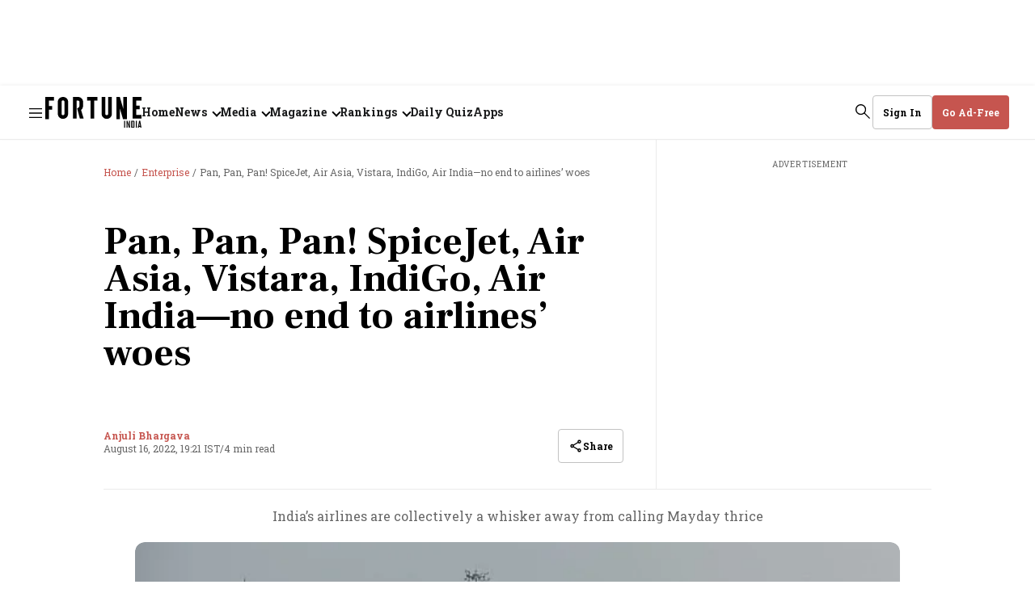

--- FILE ---
content_type: text/html; charset=utf-8
request_url: https://www.google.com/recaptcha/api2/aframe
body_size: 267
content:
<!DOCTYPE HTML><html><head><meta http-equiv="content-type" content="text/html; charset=UTF-8"></head><body><script nonce="mO2xoX1gGwQCQc6oFmjj-Q">/** Anti-fraud and anti-abuse applications only. See google.com/recaptcha */ try{var clients={'sodar':'https://pagead2.googlesyndication.com/pagead/sodar?'};window.addEventListener("message",function(a){try{if(a.source===window.parent){var b=JSON.parse(a.data);var c=clients[b['id']];if(c){var d=document.createElement('img');d.src=c+b['params']+'&rc='+(localStorage.getItem("rc::a")?sessionStorage.getItem("rc::b"):"");window.document.body.appendChild(d);sessionStorage.setItem("rc::e",parseInt(sessionStorage.getItem("rc::e")||0)+1);localStorage.setItem("rc::h",'1764886711537');}}}catch(b){}});window.parent.postMessage("_grecaptcha_ready", "*");}catch(b){}</script></body></html>

--- FILE ---
content_type: application/javascript; charset=utf-8
request_url: https://fundingchoicesmessages.google.com/f/AGSKWxW5Tje6V2Os6lDzDhWbHB_LhDEMdVwoXRNHrJtxcnKDXXyZP5eVL7fs2LzXEYau651X5Hos-uzWHNDKoaKs0Qt_5GZj8wXvy4PZ6sgZL7rTn6LbRgKkUT8h0eqtvMfjKFXKDNoxY54QN9UbneASy0i8TL2aqZVmIpzwvNr8MvnfuUYM4W6GbnESAUXg/_/120_600./delivery/al.php/iframead./ad-blacklist..php?zone_id=
body_size: -1290
content:
window['8e24c809-7448-41ff-8931-3bb037d32a11'] = true;

--- FILE ---
content_type: application/javascript
request_url: https://assets.fortuneindia.com/fortune-india/assets/707-5fe18070f4ab24ddb42e.js
body_size: 4148
content:
"use strict";(self.webpackChunkfortune_india=self.webpackChunkfortune_india||[]).push([[707],{9707:(e,t,r)=>{r.d(t,{B:()=>O});var n=r(5544),a=r(467),s=r(3029),c=r(2901),i=r(9417),o=r(5361),p=r(6822),u=r(3954),d=r(4467),l=r(4756),y=r.n(l),f=r(8156),b=r.n(f),g=r(6540),m=r(961),h=r(5893),A=r(3332),v=r(7476);function P(e,t){var r=Object.keys(e);if(Object.getOwnPropertySymbols){var n=Object.getOwnPropertySymbols(e);t&&(n=n.filter((function(t){return Object.getOwnPropertyDescriptor(e,t).enumerable}))),r.push.apply(r,n)}return r}function k(e){for(var t=1;t<arguments.length;t++){var r=null!=arguments[t]?arguments[t]:{};t%2?P(Object(r),!0).forEach((function(t){(0,d.A)(e,t,r[t])})):Object.getOwnPropertyDescriptors?Object.defineProperties(e,Object.getOwnPropertyDescriptors(r)):P(Object(r)).forEach((function(t){Object.defineProperty(e,t,Object.getOwnPropertyDescriptor(r,t))}))}return e}function w(e){var t=function(){if("undefined"==typeof Reflect||!Reflect.construct)return!1;if(Reflect.construct.sham)return!1;if("function"==typeof Proxy)return!0;try{return Boolean.prototype.valueOf.call(Reflect.construct(Boolean,[],(function(){}))),!0}catch(e){return!1}}();return function(){var r,n=(0,u.A)(e);if(t){var a=(0,u.A)(this).constructor;r=Reflect.construct(n,arguments,a)}else r=n.apply(this,arguments);return(0,p.A)(this,r)}}var x=function(e){(0,o.A)(p,e);var t=w(p);function p(e){var c;return(0,s.A)(this,p),c=t.call(this,e),(0,d.A)((0,i.A)(c),"loadScript",(function(e){var t=b()(c.props,["accessTypeKey"]),n=b()(c.props,["isStaging"]);if(!b()(c.props,["enableAccesstype"]))return!1;var a=n?c.stagingHost:c.prodHost,s=n?"&env=sandbox":"",i="".concat(a,"/frontend/v2/accesstype.js?key=").concat(t).concat(s),o=document.querySelector('script[src="'.concat(i,'"]'));if(t&&!o&&!r.g.AccessType&&r.g.document){var p=document.createElement("script");return p.onload=function(){c.props.onATGlobalSet&&c.props.onATGlobalSet(),e()},p.setAttribute("src",i),p.setAttribute("id","AccessTypeScript"),p.setAttribute("data-accessType-script","1"),p.async=1,document.body.appendChild(p),!0}return r.g.AccessType&&(c.props.onATGlobalSet&&c.props.onATGlobalSet(),e()),!0})),(0,d.A)((0,i.A)(c),"setUser",function(){var e=(0,a.A)(y().mark((function e(t,n,a){var s,i,o,p,u,d=arguments;return y().wrap((function(e){for(;;)switch(e.prev=e.next){case 0:if(s=!(d.length>3&&void 0!==d[3])||d[3],r.g.AccessType){e.next=3;break}return e.abrupt("return",null);case 3:return i=s?{emailAddress:t,mobileNumber:n,accesstypeJwt:a}:{isLoggedIn:!1},e.next=6,(0,v.Lh)(r.g.AccessType.setUser(i));case 6:if(o=e.sent,p=o.error,u=o.data,!p){e.next=12;break}return console.warn("User context setting failed  --\x3e ",p),e.abrupt("return",p);case 12:return c.props.onUserSet&&c.props.onUserSet(),e.abrupt("return",u);case 14:case"end":return e.stop()}}),e)})));return function(t,r,n){return e.apply(this,arguments)}}()),(0,d.A)((0,i.A)(c),"validateCoupon",function(){var e=(0,a.A)(y().mark((function e(t,n){var a,s,c;return y().wrap((function(e){for(;;)switch(e.prev=e.next){case 0:if(r.g.AccessType){e.next=2;break}return e.abrupt("return",{});case 2:return e.next=4,(0,v.Lh)(r.g.AccessType.validateCoupon({subscriptionPlanId:t,couponCode:n}));case 4:if(a=e.sent,s=a.error,c=a.data,!s){e.next=10;break}return console.warn("Error --\x3e ",s),e.abrupt("return",s);case 10:return e.abrupt("return",c);case 11:case"end":return e.stop()}}),e)})));return function(t,r){return e.apply(this,arguments)}}()),(0,d.A)((0,i.A)(c),"cancelSubscription",(0,a.A)(y().mark((function e(){var t,n=arguments;return y().wrap((function(e){for(;;)switch(e.prev=e.next){case 0:if(t=n.length>0&&void 0!==n[0]?n[0]:null){e.next=3;break}return e.abrupt("return",Promise.reject("Subscription id is not defined"));case 3:return e.abrupt("return",r.g.AccessType.cancelSubscription(t));case 4:case"end":return e.stop()}}),e)})))),(0,d.A)((0,i.A)(c),"getPath",(function(e,t){try{var r=new URL(e).pathname;return r&&"/"!==r?"".concat(e).concat(t):t}catch(e){return console.log("Sketches host path error ---\x3e ",e),t}})),(0,d.A)((0,i.A)(c),"getSubscription",(0,a.A)(y().mark((function e(){var t,n,a,s,i,o,p;return y().wrap((function(e){for(;;)switch(e.prev=e.next){case 0:return t=b()(c.props,["accessTypeKey"]),n=b()(c.props,["isStaging"]),a=n?c.stagingHost:c.prodHost,s="".concat(a,"/api/v1/subscription_groups.json?key=").concat(t),e.t0=v.Lh,e.next=7,r.g.fetch(s);case 7:return e.t1=e.sent.json(),e.next=10,(0,e.t0)(e.t1);case 10:if(i=e.sent,o=i.error,p=i.data,!o){e.next=15;break}return e.abrupt("return",{error:"subscriptions fetch failed"});case 15:return e.abrupt("return",p.subscription_groups||[]);case 16:case"end":return e.stop()}}),e)})))),(0,d.A)((0,i.A)(c),"getPaymentOptions",(0,a.A)(y().mark((function e(){var t,n,a;return y().wrap((function(e){for(;;)switch(e.prev=e.next){case 0:if(r.g.AccessType){e.next=2;break}return e.abrupt("return",[]);case 2:return e.next=4,(0,v.Lh)(r.g.AccessType.getPaymentOptions());case 4:if(t=e.sent,n=t.error,a=t.data,!n){e.next=9;break}return e.abrupt("return",{error:"payment options fetch failed"});case 9:return e.abrupt("return",a);case 10:case"end":return e.stop()}}),e)})))),(0,d.A)((0,i.A)(c),"getAssetPlans",(0,a.A)(y().mark((function e(){var t,n,a,s,c,i=arguments;return y().wrap((function(e){for(;;)switch(e.prev=e.next){case 0:if(t=i.length>0&&void 0!==i[0]?i[0]:"",r.g.AccessType){e.next=3;break}return e.abrupt("return",[]);case 3:return e.next=5,(0,v.Lh)(r.g.AccessType.getAssetPlans({id:t,type:"story"}));case 5:if(n=e.sent,a=n.error,s=n.data,c=void 0===s?{}:s,!a){e.next=11;break}return e.abrupt("return",{error:"asset plan fetch failed"});case 11:return e.abrupt("return",c);case 12:case"end":return e.stop()}}),e)})))),(0,d.A)((0,i.A)(c),"getCampaignSubscription",(0,a.A)(y().mark((function e(){var t,n,a,s,i,o,p;return y().wrap((function(e){for(;;)switch(e.prev=e.next){case 0:if(!b()(c.props,["isAccessTypeCampaignEnabled"],!1)){e.next=18;break}return t=b()(c.props,["accessTypeKey"]),n=b()(c.props,["isStaging"]),a=n?c.stagingHost:c.prodHost,s="".concat(a,"/api/v1/campaigns.json?key=").concat(t),e.t0=v.Lh,e.next=9,r.g.fetch(s);case 9:return e.t1=e.sent.json(),e.next=12,(0,e.t0)(e.t1);case 12:if(i=e.sent,o=i.error,p=i.data,!o){e.next=17;break}return e.abrupt("return",{error:"subscriptions fetch failed"});case 17:return e.abrupt("return",p.subscription_groups||[]);case 18:return e.abrupt("return",[]);case 19:case"end":return e.stop()}}),e)})))),(0,d.A)((0,i.A)(c),"runSequentialCalls",(0,a.A)(y().mark((function e(){var t,r,a,s,i,o,p,u,d=arguments;return y().wrap((function(e){for(;;)switch(e.prev=e.next){case 0:return t=d.length>0&&void 0!==d[0]?d[0]:function(){return null},r=c.props||{},a=r.email,s=r.phone,i=r.accessTypeBkIntegrationId,o=r.executeSequentialCalls,p=void 0===o||o,e.next=4,fetch("/api/auth/v1/access-token/integrations/".concat(i));case 4:return u=e.sent,e.next=7,(0,v.Lh)(c.setUser(a,s,u.headers.get("x-integration-token"),!!u.headers.get("x-integration-token")));case 7:if(!e.sent.error)try{p?Promise.all([c.getSubscription(),c.getPaymentOptions(),c.getAssetPlans(),c.getCampaignSubscription()]).then((function(e){var r=(0,n.A)(e,4),a=r[0],s=r[1],i=r[2],o=r[3];(0,h.batch)((function(){c.props.subscriptionGroupLoaded(a),c.props.paymentOptionsLoaded(s),c.props.assetPlanLoaded(i),c.props.campaignSubscriptionGroupLoaded(o)})),t()})):t()}catch(e){console.log("Subscription / payments failed",e)}case 10:case"end":return e.stop()}}),e)})))),(0,d.A)((0,i.A)(c),"getSubscriptionForUser",(0,a.A)(y().mark((function e(){var t,n,a,s;return y().wrap((function(e){for(;;)switch(e.prev=e.next){case 0:if(r.g.AccessType){e.next=2;break}return e.abrupt("return",{});case 2:return e.next=4,(0,v.Lh)(r.g.AccessType.getSubscriptions());case 4:if(t=e.sent,n=t.error,a=t.data,s=void 0===a?[]:a,!n){e.next=10;break}return e.abrupt("return",n);case 10:return e.abrupt("return",s);case 11:case"end":return e.stop()}}),e)})))),(0,d.A)((0,i.A)(c),"getSubscriptionsWithSwitchablePlans",function(){var e=(0,a.A)(y().mark((function e(t){var n,a,s,c;return y().wrap((function(e){for(;;)switch(e.prev=e.next){case 0:if(r.g.AccessType){e.next=2;break}return e.abrupt("return",{});case 2:if(t){e.next=4;break}throw new Error("planId is mandatory");case 4:return e.next=6,(0,v.Lh)(r.g.AccessType.getSubscriptionWithSwitchablePlans(t,"switch"));case 6:if(n=e.sent,a=n.error,s=n.data,c=void 0===s?{}:s,!a){e.next=12;break}return e.abrupt("return",a);case 12:return e.abrupt("return",c);case 13:case"end":return e.stop()}}),e)})));return function(t){return e.apply(this,arguments)}}()),(0,d.A)((0,i.A)(c),"initAccessType",(function(e){var t=c.props.accessTypeBkIntegrationId;try{c.loadScript((function(){if(void 0===t)return console.warn("AccessType: Integration Id is undefined"),!1;c.runSequentialCalls(e)}))}catch(e){console.warn("Accesstype load fail",e)}})),(0,d.A)((0,i.A)(c),"initRazorPayPayment",(0,a.A)(y().mark((function e(){var t,n,a,s,i,o,p,u,d,l,f,g,m,h,A,P,w,x,S,T,O=arguments;return y().wrap((function(e){for(;;)switch(e.prev=e.next){case 0:if(n=O.length>1&&void 0!==O[1]?O[1]:"",a=O.length>2&&void 0!==O[2]?O[2]:"",s=O.length>3&&void 0!==O[3]?O[3]:"",i=O.length>4&&void 0!==O[4]?O[4]:"",o=O.length>5&&void 0!==O[5]?O[5]:"",p=O.length>6?O[6]:void 0,t=O.length>0&&void 0!==O[0]?O[0]:{}){e.next=10;break}return console.warn("Razor pay needs a plan"),e.abrupt("return",!1);case 10:if(u=b()(p,["intent"],"default"),d=b()(p,["switchType"]),(l=c.makePlanObject(t,n,a,s,i)).paymentType=o||(b()(l,["selectedPlan","recurring"])?"razorpay_recurring":"razorpay"),f=c.props.paymentOptions,g=l.selectedPlan,m=g.discounted_price_cents,h=g.price_cents,A=c.makePaymentObject(k(k({},l),{},{couponCode:t.coupon_code})),0!==m&&0!==h){e.next=23;break}return e.next=20,(0,v.Lh)(r.g.AccessType.getPaymentOptions(0));case 20:P=e.sent,w=P.data,f=w;case 23:if(0!==A.payment.amount_cents){e.next=25;break}return e.abrupt("return",r.g.AccessType.getPaymentOptions(0).then((function(e){return e.razorpay.proceed(A)})));case 25:if("switch"!==u){e.next=34;break}return e.next=28,(0,v.Lh)(r.g.AccessType.getPaymentOptions(null,null,"switch"));case 28:if(x=e.sent,S=x.error,T=x.data,!S){e.next=33;break}throw new Error("payment options fetch failed");case 33:return e.abrupt("return",T.razorpay.proceed(k(k({},A),{},{switch_type:d,subscription_plan_id:t.id,subscriptionId:t.subscriptionId})));case 34:return e.abrupt("return",f.razorpay.proceed(A));case 35:case"end":return e.stop()}}),e)})))),(0,d.A)((0,i.A)(c),"initStripePayment",(function(){var e=arguments.length>0&&void 0!==arguments[0]?arguments[0]:{};if(!e.selectedPlan)return console.warn("Stripe pay needs a plan"),!1;var t=c.props.paymentOptions,r=b()(e.selectedPlan,["recurring"])?"stripe_recurring":"stripe",n=c.makePaymentObject(k({paymentType:r},e));return t.stripe?t.stripe.proceed(n):Promise.reject({message:"Payment option is loading..."})})),(0,d.A)((0,i.A)(c),"initPaypalPayment",(function(){var e=arguments.length>0&&void 0!==arguments[0]?arguments[0]:{};if(!e.selectedPlan)return console.warn("Paypal pay needs a plan"),!1;var t=c.props.paymentOptions,r=b()(e.selectedPlan,["recurring"])?"paypal_recurring":"paypal",n=c.makePaymentObject(k({paymentType:r},e));return t.paypal?t.paypal.proceed(n).then((function(e){return e.proceed(n)})):Promise.reject({message:"Payment option is loading..."})})),(0,d.A)((0,i.A)(c),"initOmisePayment",(function(){var e=arguments.length>0&&void 0!==arguments[0]?arguments[0]:{},t=arguments.length>1&&void 0!==arguments[1]?arguments[1]:"";if(!e)return console.warn("Omise pay needs a plan"),!1;var r=c.makePlanObject(e,t);r.paymentType=b()(r,["selectedPlan","recurring"])?"omise_recurring":"omise";var n=c.makePaymentObject(r),a=b()(c.props,["paymentOptions","omise"]);return a?a.proceed(n).then((function(e){return e})):Promise.reject({message:"Payment option is loading..."})})),(0,d.A)((0,i.A)(c),"initAdyenPayment",(function(){var e=arguments.length>0&&void 0!==arguments[0]?arguments[0]:{},t=arguments.length>1&&void 0!==arguments[1]?arguments[1]:"",r=arguments.length>2?arguments[2]:void 0,n=arguments.length>3?arguments[3]:void 0;return new Promise((function(a,s){if(!document.getElementById("adyen-modal")){var i=document.createElement("div");i.setAttribute("id","adyen-modal"),document.body.appendChild(i)}m.render(g.createElement(r,{afterOpen:function(){var r=c.makePlanObject(e,t),s=b()(r,["selectedPlan","recurring"])?"adyen_recurring":"adyen",i=c.makePaymentObject(k(k({},r),{},{paymentType:s})),o=b()(c.props,["paymentOptions","adyen"]);return i=k(k({},i),{},{options:k(k({},i.options),{},{dropin_container_id:"dropin-adyen",locale:n}),additional_data:{publisher_return_url:"".concat(document.location.origin,"/user-details")}}),a(o.proceed(i).then((function(e){return e.proceed(i)})))},afterClose:s}),document.getElementById("adyen-modal"))}))})),(0,d.A)((0,i.A)(c),"initPaytrailPayment",(function(){var e=arguments.length>0&&void 0!==arguments[0]?arguments[0]:{};if(!e.selectedPlan)return console.warn("Paytrail needs a plan"),!1;var t=c.props.paymentOptions,r=b()(e.selectedPlan,["recurring"])?"paytrail_recurring":"paytrail",n=c.makePaymentObject(k({paymentType:r},e));return t.paytrail?t.paytrail.proceed(n).then((function(e){return e.proceed(n)})):Promise.reject({message:"Payment option is loading..."})})),(0,d.A)((0,i.A)(c),"pingBackMeteredStory",function(){var e=(0,a.A)(y().mark((function e(t,n){return y().wrap((function(e){for(;;)switch(e.prev=e.next){case 0:try{r.g.AccessType.pingbackAssetAccess(t,n)}catch(e){console.log("error in pingbackAssetAccess",e)}return e.abrupt("return",!0);case 2:case"end":return e.stop()}}),e)})));return function(t,r){return e.apply(this,arguments)}}()),(0,d.A)((0,i.A)(c),"checkAccess",function(){var e=(0,a.A)(y().mark((function e(t){var n,a,s,i,o,p,u,l,f,b;return y().wrap((function(e){for(;;)switch(e.prev=e.next){case 0:if(t){e.next=3;break}return console.warn("AssetId is required"),e.abrupt("return",!1);case 3:return c.props.accessIsLoading(!0),n={id:t,type:"story"},e.next=7,(0,v.Lh)(r.g.AccessType.isAssetAccessible(n,c.props.disableMetering));case 7:if(a=e.sent,s=a.error,i=a.data,!s){e.next=12;break}return e.abrupt("return",s);case 12:return o=(0,d.A)({},t,i),c.props.accessUpdated(o),c.props.accessIsLoading(!1),u=(p=i||{}).granted,l=p.grantReason,f=p.data,b=void 0===f?{}:f,!c.props.disableMetering&&u&&"METERING"===l&&(c.pingBackMeteredStory(n,i),c.props.meterUpdated(b.numberRemaining||-1)),e.abrupt("return",o);case 18:case"end":return e.stop()}}),e)})));return function(t){return e.apply(this,arguments)}}()),(0,d.A)((0,i.A)(c),"getSubscriberMetadata",(0,a.A)(y().mark((function e(){var t;return y().wrap((function(e){for(;;)switch(e.prev=e.next){case 0:if(r.g.AccessType){e.next=2;break}return e.abrupt("return",{});case 2:return e.next=4,(0,v.Lh)(r.g.AccessType.getSubscriberMetadata());case 4:return t=e.sent,e.abrupt("return",t);case 6:case"end":return e.stop()}}),e)})))),(0,d.A)((0,i.A)(c),"setSubscriberMetadata",function(){var e=(0,a.A)(y().mark((function e(t){var n;return y().wrap((function(e){for(;;)switch(e.prev=e.next){case 0:if(r.g.AccessType&&t){e.next=2;break}return e.abrupt("return",{});case 2:return e.next=4,(0,v.Lh)(r.g.AccessType.setSubscriberMetadata(t));case 4:return n=e.sent,e.abrupt("return",n);case 6:case"end":return e.stop()}}),e)})));return function(t){return e.apply(this,arguments)}}()),c.prodHost=e.prodHost||"https://www.accesstype.com",c.stagingHost=e.stagingHost||"https://staging.accesstype.com",c}return(0,c.A)(p,[{key:"componentDidMount",value:function(){this.initAccessType()}},{key:"makePaymentObject",value:function(e){var t=e.selectedPlan,r=void 0===t?{}:t,n=e.couponCode,a=void 0===n?"":n,s=e.recipientSubscriber,c=void 0===s?{}:s,i=e.planType,o=void 0===i?"":i,p=e.storyId,u=void 0===p?"":p,d=e.storyHeadline,l=void 0===d?"":d,y=e.storySlug,f=void 0===y?"":y,b=e.paymentType,g=void 0===b?"":b,m=e.successUrl,h=void 0===m?"":m,A=e.returnUrl,v=void 0===A?"":A,P=e.cancelUrl,k=void 0===P?"":P,w=r.id,x=r.title,S=r.description,T=r.price_cents,O=r.price_currency,_=r.duration_length,j=r.duration_unit,L=r.discounted_price_cents,I={type:o,plan:{id:w,title:x,description:S,price_cents:T,price_currency:O,duration_length:_,duration_unit:j,discounted_price_cents:L},metadata:r.metadata,coupon_code:a,payment:{payment_type:g,amount_cents:void 0===L?T:L,amount_currency:O},assets:[{id:u,title:l,slug:f}],recipient_subscriber:c};return(h||v)&&k&&(I.options={},I.options.urls={cancel_url:k},v?I.options.urls.return_url=v:I.options.urls.success_url=h),I}},{key:"makePlanObject",value:function(){var e=arguments.length>0&&void 0!==arguments[0]?arguments[0]:{},t=arguments.length>1&&void 0!==arguments[1]?arguments[1]:"",r=arguments.length>2&&void 0!==arguments[2]?arguments[2]:"",n=arguments.length>3&&void 0!==arguments[3]?arguments[3]:"",a=arguments.length>4&&void 0!==arguments[4]?arguments[4]:"";return e.argType&&"options"===e.argType?{selectedPlan:e.selectedPlan,planType:e.planType,storyId:e.storyId,storyHeadline:e.storyHeadline,storySlug:e.storySlug,couponCode:e.couponCode,recipientSubscriber:e.recipientSubscriber}:{selectedPlan:e,planType:t,storyId:r,storyHeadline:n,storySlug:a}}},{key:"render",value:function(){return(0,this.props.children)({initAccessType:this.initAccessType,initRazorPayPayment:this.initRazorPayPayment,initStripePayment:this.initStripePayment,initPaypalPayment:this.initPaypalPayment,initOmisePayment:this.initOmisePayment,initAdyenPayment:this.initAdyenPayment,initPaytrailPayment:this.initPaytrailPayment,checkAccess:this.checkAccess,getSubscription:this.getSubscription,getSubscriptionsWithSwitchablePlans:this.getSubscriptionsWithSwitchablePlans,getSubscriptionForUser:this.getSubscriptionForUser,accessUpdated:this.props.accessUpdated,accessIsLoading:this.props.accessIsLoading,getAssetPlans:this.props.getAssetPlans,validateCoupon:this.validateCoupon,cancelSubscription:this.cancelSubscription,getSubscriberMetadata:this.getSubscriberMetadata,setSubscriberMetadata:this.setSubscriberMetadata})}}]),p}(g.Component),S=function(e){return{subscriptions:e.subscriptions||null,paymentOptions:e.paymentOptions||null,assetPlans:e.assetPlans||null}},T=function(e){return{subscriptionGroupLoaded:function(t){return e({type:A.EB,subscriptions:t})},paymentOptionsLoaded:function(t){return e({type:A.sJ,paymentOptions:t})},accessIsLoading:function(t){return e({type:A.Hh,loading:t})},accessUpdated:function(t){return e({type:A.ze,access:t})},meterUpdated:function(t){return e({type:A.Ae,meterCount:t})},assetPlanLoaded:function(t){return e({type:A.Ad,assetPlans:t})},campaignSubscriptionGroupLoaded:function(t){return e({type:A.T3,campaignSubscriptions:t})}}},O=(0,h.connect)(S,T)(x)}}]);
//# sourceMappingURL=707-5fe18070f4ab24ddb42e.js.map

--- FILE ---
content_type: image/svg+xml
request_url: https://www.fortuneindia.com/fortune-india/assets/svg-sprite-8e03654a4a2895e52544254db36238f1.svg
body_size: 14226
content:
<svg xmlns="http://www.w3.org/2000/svg" xmlns:xlink="http://www.w3.org/1999/xlink"><defs><symbol viewBox="0 0 56 56" id="apple"><g fill="none"><path fill="#FFF" d="M6 6h44v44H6z"></path><path d="M28.223 20.385c.832 0 1.875-.58 2.496-1.353.562-.7.972-1.68.972-2.658 0-.132-.011-.265-.035-.374-.926.036-2.039.64-2.707 1.45-.527.615-1.008 1.582-1.008 2.572 0 .145.024.29.036.338.058.013.152.025.246.025ZM25.293 35c1.137 0 1.64-.785 3.059-.785 1.441 0 1.757.76 3.023.76 1.242 0 2.074-1.183 2.86-2.342.878-1.33 1.242-2.634 1.265-2.694-.082-.024-2.46-1.027-2.46-3.841 0-2.44 1.874-3.54 1.98-3.624-1.243-1.836-3.13-1.884-3.645-1.884-1.395 0-2.531.87-3.246.87-.774 0-1.793-.822-3-.822-2.297 0-4.629 1.957-4.629 5.653 0 2.295.867 4.723 1.934 6.293.914 1.329 1.71 2.416 2.859 2.416Z" fill="currentColor"></path></g></symbol><symbol fill="none" viewBox="0 0 17 17" id="arrow"><g mask="url(#arrow_a)"><path d="m8.957 10.766-4-4 .933-.933L8.957 8.9l3.067-3.067.933.933-4 4Z" fill="currentColor"></path></g></symbol><mask id="arrow_a" style="mask-type:alpha" maskUnits="userSpaceOnUse" x="0" y="0" width="17" height="17"><path fill="#D9D9D9" d="M.957.5h16v16h-16z"></path></mask><symbol viewBox="0 0 43 36" fill="none" id="blockquote"><path d="M0 23.92c0-5.287 2.123-10.313 6.37-15.08C10.617 4.073 14.213 1.127 17.16 0l1.95 3.12c-2.947 1.56-5.46 3.857-7.54 6.89-2.08 3.033-3.293 6.153-3.64 9.36 1.04-.52 2.427-.78 4.16-.78 1.82 0 3.337.78 4.55 2.34 1.3 1.56 1.95 3.64 1.95 6.24 0 2.513-.91 4.507-2.73 5.98-1.82 1.473-4.117 2.21-6.89 2.21-2.687 0-4.853-.91-6.5-2.73C.823 30.723 0 27.82 0 23.92Zm23.4 0c0-5.287 2.123-10.313 6.37-15.08C34.017 4.073 37.613 1.127 40.56 0l1.95 3.12c-2.947 1.56-5.46 3.857-7.54 6.89-2.08 3.033-3.293 6.153-3.64 9.36 1.04-.52 2.427-.78 4.16-.78 1.82 0 3.337.78 4.55 2.34 1.3 1.56 1.95 3.64 1.95 6.24 0 2.513-.91 4.507-2.73 5.98-1.82 1.473-4.117 2.21-6.89 2.21-2.687 0-4.853-.91-6.5-2.73-1.647-1.907-2.47-4.81-2.47-8.71Z" fill="#C6554F"></path></symbol><symbol fill="none" viewBox="0 0 18 18" id="calender-icon"><path d="M3.91 1v.696H1V17h16V1.696h-2.91V1h-1.454v.696H5.364V1H3.909ZM2.454 3.087h1.454v.696h1.455v-.696h7.272v.696h1.455v-.696h1.455v1.391H2.455V3.087Zm0 2.783h13.09v9.739H2.456v-9.74Zm4.363 1.39v1.392h1.455V7.261H6.818Zm2.91 0v1.392h1.454V7.261H9.727Zm2.908 0v1.392h1.455V7.261h-1.455ZM3.91 10.045v1.39h1.455v-1.39H3.909Zm2.91 0v1.39h1.454v-1.39H6.818Zm2.908 0v1.39h1.455v-1.39H9.727Zm2.91 0v1.39h1.454v-1.39h-1.455Zm-8.728 2.782v1.391h1.455v-1.39H3.909Zm2.91 0v1.391h1.454v-1.39H6.818Zm2.908 0v1.391h1.455v-1.39H9.727Z" fill="#000"></path></symbol><symbol viewBox="0 0 512.001 512.001" id="close"><path fill="currentColor" d="M284.286 256.002 506.143 34.144c7.811-7.811 7.811-20.475 0-28.285-7.811-7.81-20.475-7.811-28.285 0L256 227.717 34.143 5.859c-7.811-7.811-20.475-7.811-28.285 0-7.81 7.811-7.811 20.475 0 28.285l221.857 221.857L5.858 477.859c-7.811 7.811-7.811 20.475 0 28.285a19.938 19.938 0 0 0 14.143 5.857 19.94 19.94 0 0 0 14.143-5.857L256 284.287l221.857 221.857c3.905 3.905 9.024 5.857 14.143 5.857s10.237-1.952 14.143-5.857c7.811-7.811 7.811-20.475 0-28.285L284.286 256.002z"></path></symbol><symbol fill="none" viewBox="0 0 19 19" id="crown"><g opacity=".6" clip-path="url(#crown_a)"><path d="M7.141 11.745a24.43 24.43 0 0 1 4.718 0M3.391 14.08a.527.527 0 0 0 .1.198c.047.059.107.109.176.146a.624.624 0 0 0 .46.054 21.822 21.822 0 0 1 10.743 0 .639.639 0 0 0 .46-.055.578.578 0 0 0 .176-.146.527.527 0 0 0 .1-.198l1.878-7.368a.503.503 0 0 0-.015-.298.545.545 0 0 0-.183-.246.634.634 0 0 0-.616-.078l-3.728 1.53a.635.635 0 0 1-.427.018.581.581 0 0 1-.328-.252L10.016 3.78a.568.568 0 0 0-.217-.205.628.628 0 0 0-.598 0 .567.567 0 0 0-.216.205L6.814 7.386a.581.581 0 0 1-.329.252.636.636 0 0 1-.426-.019l-3.73-1.53a.635.635 0 0 0-.615.079.545.545 0 0 0-.183.246.504.504 0 0 0-.015.297l1.875 7.37Z" stroke="currentColor" stroke-linecap="round" stroke-linejoin="round"></path></g><defs></defs></symbol><clipPath id="crown_a"><path fill="currentColor" transform="translate(.5 .5)" d="M0 0h18v18H0z"></path></clipPath><symbol viewBox="0 96 960 960" id="edit"><path d="M180 876h44l443-443-44-44-443 443v44Zm614-486L666 262l42-42q17-17 42-17t42 17l44 44q17 17 17 42t-17 42l-42 42Zm-42 42L248 936H120V808l504-504 128 128Zm-107-21-22-22 44 44-22-22Z"></path></symbol><symbol viewBox="0 0 12 21" id="facebook"><path fill="currentColor" d="M8.578 3.644a.636.636 0 0 0-.305.092.862.862 0 0 0-.28.25c-.08.106-.142.235-.188.387-.047.152-.07.32-.07.501v2.414H12v3.417H7.734V21H3.656V10.705H0V7.288h3.656V5.24c0-.699.125-1.367.375-2.005A5.496 5.496 0 0 1 5.062 1.55 4.732 4.732 0 0 1 6.61.41 4.658 4.658 0 0 1 8.579 0H12v3.644H8.578"></path></symbol><symbol fill="none" viewBox="0 0 29 28" id="follow-facebook"><path d="M.238 14c0 7.732 6.257 14 13.976 14 7.718 0 13.975-6.268 13.975-14S21.932 0 14.214 0C6.495 0 .238 6.268.238 14Z" fill="#1877F2"></path><g clip-path="url(#follow-facebook_a)"><path d="m17.861 15.02.453-2.955h-2.831v-1.919c0-.808.396-1.597 1.664-1.597h1.287V6.033s-1.168-.2-2.285-.2c-2.332 0-3.856 1.416-3.856 3.979v2.253H9.701v2.956h2.592v7.145h3.19V15.02h2.378Z" fill="#fff"></path></g><defs></defs></symbol><clipPath id="follow-facebook_a"><path fill="currentColor" transform="translate(8.973 5.833)" d="M0 0h10.191v16.333H0z"></path></clipPath><symbol fill="none" viewBox="0 0 28 29" id="follow-instagram"><path d="M.049 14.41c0 7.731 6.257 14 13.975 14 7.719 0 13.976-6.269 13.976-14 0-7.733-6.257-14-13.976-14C6.306.41.05 6.676.05 14.41Z" fill="#FF3F7F"></path><path d="M18.272 9.177a.96.96 0 1 0 0 1.92.96.96 0 0 0 0-1.92Zm3.68 1.936a6.074 6.074 0 0 0-.368-1.944 3.952 3.952 0 0 0-.928-1.416 3.76 3.76 0 0 0-1.416-.92 5.84 5.84 0 0 0-1.944-.376c-.848-.048-1.12-.048-3.296-.048-2.176 0-2.448 0-3.296.048a5.84 5.84 0 0 0-1.944.376 3.824 3.824 0 0 0-1.416.92 3.76 3.76 0 0 0-.92 1.416 5.84 5.84 0 0 0-.376 1.944C6 11.961 6 12.233 6 14.41c0 2.176 0 2.448.048 3.296a5.84 5.84 0 0 0 .376 1.944c.195.536.51 1.02.92 1.416.398.409.881.723 1.416.92a5.84 5.84 0 0 0 1.944.376c.848.048 1.12.048 3.296.048 2.176 0 2.448 0 3.296-.048a5.84 5.84 0 0 0 1.944-.376 3.761 3.761 0 0 0 1.416-.92 3.88 3.88 0 0 0 .928-1.416c.228-.623.352-1.28.368-1.944 0-.848.048-1.12.048-3.296 0-2.176 0-2.448-.048-3.296Zm-1.44 6.496a4.488 4.488 0 0 1-.272 1.488 2.448 2.448 0 0 1-.6.92c-.26.265-.573.47-.92.6-.477.174-.98.266-1.488.272-.8.04-1.096.048-3.2.048s-2.4 0-3.2-.048a4.583 4.583 0 0 1-1.552-.24 2.617 2.617 0 0 1-.88-.6 2.4 2.4 0 0 1-.592-.92 4.432 4.432 0 0 1-.32-1.52c0-.8-.048-1.096-.048-3.2s0-2.4.048-3.2c.004-.519.098-1.034.28-1.52a2.4 2.4 0 0 1 .632-.88c.243-.275.543-.493.88-.64a4.584 4.584 0 0 1 1.52-.272c.8 0 1.096-.048 3.2-.048s2.4 0 3.2.048a4.488 4.488 0 0 1 1.488.272c.364.135.69.354.952.64.262.246.467.546.6.88.178.487.27 1.002.272 1.52.04.8.048 1.096.048 3.2s-.008 2.4-.048 3.2ZM14 10.305a4.104 4.104 0 1 0 3.801 2.53A4.097 4.097 0 0 0 14 10.306Zm0 6.768a2.664 2.664 0 1 1 0-5.328 2.664 2.664 0 0 1 0 5.328Z" fill="#fff"></path></symbol><symbol fill="none" viewBox="0 0 29 28" id="follow-x"><path d="M.176 14c0 7.732 6.257 14 13.975 14 7.719 0 13.976-6.268 13.976-14S21.87 0 14.15 0C6.433 0 .176 6.268.176 14Z" fill="#191919"></path><path d="M18.838 7h2.501l-5.463 6.254 6.427 8.51h-5.031l-3.944-5.16-4.506 5.16H6.317l5.842-6.69L5.998 7h5.159l3.56 4.717L18.837 7Zm-.879 13.267h1.385L10.402 8.42H8.914l9.045 11.847Z" fill="#fff"></path></symbol><symbol fill="none" viewBox="0 0 28 29" id="follow-youtube"><path d="M.049 14.41c0 7.731 6.257 14 13.975 14 7.719 0 13.976-6.269 13.976-14 0-7.733-6.257-14-13.976-14C6.306.41.05 6.676.05 14.41Z" fill="#FF3F3F"></path><path d="M22.996 12.49a7.31 7.31 0 0 0-.744-3.47 2.375 2.375 0 0 0-1.407-.84 62.35 62.35 0 0 0-6.843-.261 62.417 62.417 0 0 0-6.82.252c-.448.084-.863.3-1.194.622-.735.698-.817 1.89-.899 2.9a41.707 41.707 0 0 0 0 5.445c.024.568.106 1.131.245 1.681.099.425.298.817.58 1.143.334.339.758.567 1.22.655a35.96 35.96 0 0 0 5.314.278c2.862.042 5.372 0 8.34-.235a2.333 2.333 0 0 0 1.251-.656c.23-.235.4-.524.499-.84a9.119 9.119 0 0 0 .425-2.858c.033-.47.033-3.311.033-3.815Zm-10.842 4.32v-5.202l4.84 2.614c-1.357.773-3.148 1.647-4.84 2.589Z" fill="#fff"></path></symbol><symbol viewBox="0 0 100 100" preserveAspectRatio="xMidYMid" class="uil-gears" id="gears"><path fill="none" class="bk" d="M0 0h100v100H0z"></path><path d="M59.9 32.6c.1-.8.1-1.7.1-2.6s0-1.8-.1-2.6l-5.1-.4c-.3-2.4-.9-4.6-1.8-6.7l4.2-2.9c-.7-1.6-1.6-3.1-2.6-4.5L50 15c-1.4-1.9-3.1-3.5-4.9-4.9l2.2-4.6c-1.4-1-2.9-1.9-4.5-2.6l-3 4.1c-2.1-.9-4.4-1.5-6.7-1.8L32.7.1C31.8 0 30.9 0 30 0s-1.8 0-2.6.1L27 5.2c-2.4.3-4.6.9-6.7 1.8l-2.9-4.1c-1.6.7-3.1 1.6-4.5 2.6l2.1 4.6c-1.9 1.4-3.5 3.1-5 4.9l-4.5-2.1c-1 1.4-1.9 2.9-2.6 4.5L7 20.3c-.9 2.1-1.5 4.4-1.8 6.8l-5 .4C0 28.2 0 29.1 0 30s0 1.8.1 2.6l5 .4c.3 2.4.9 4.7 1.8 6.8l-4.1 2.9c.7 1.6 1.6 3.1 2.6 4.5l4.5-2.1c1.4 1.9 3.1 3.5 5 4.9l-2.1 4.6c1.4 1 2.9 1.9 4.5 2.6l2.9-4.1c2.1.9 4.4 1.5 6.7 1.8l.4 5.1H30c.9 0 1.8 0 2.6-.1l.4-5.1c2.3-.3 4.6-.9 6.7-1.8l2.9 4.2c1.6-.7 3.1-1.6 4.5-2.6L45 49.9c1.9-1.4 3.5-3 4.9-4.9l4.6 2.2c1-1.4 1.9-2.9 2.6-4.5L53 39.8c.9-2.1 1.5-4.4 1.8-6.7l5.1-.5zM30 45c-8.3 0-15-6.7-15-15s6.7-15 15-15 15 6.7 15 15-6.7 15-15 15z" fill="#8f7f59"><animateTransform attributeName="transform" type="rotate" from="90 50 50" to="0 50 50" dur="1s" repeatCount="indefinite" /></path><path d="M98.208 80.25c.304-.747.537-1.616.77-2.485s.466-1.74.576-2.538l-4.823-1.706a24.526 24.526 0 0 0-.004-6.938l4.807-1.714c-.262-1.726-.743-3.408-1.346-5.02l-4.987.838c-.86-2.197-2.089-4.183-3.465-6l3.316-3.875c-1.094-1.328-2.31-2.585-3.674-3.676l-3.96 3.184c-1.795-1.413-3.86-2.588-6.005-3.473l.934-5.03c-.844-.329-1.713-.562-2.582-.795s-1.74-.466-2.538-.576l-1.706 4.823a24.526 24.526 0 0 0-6.938.004l-1.74-4.71c-1.726.261-3.408.742-5.02 1.346l.839 4.987c-2.198.86-4.183 2.088-6.098 3.439l-3.803-3.193c-1.329 1.093-2.586 2.309-3.676 3.673l3.21 3.863c-1.414 1.795-2.588 3.862-3.5 6.102l-4.933-.908c-.374.625-.607 1.494-.84 2.363s-.466 1.74-.576 2.538l4.726 1.68c-.331 2.396-.347 4.773-.021 7.034l-4.711 1.74c.262 1.727.743 3.409 1.347 5.02l4.89-.864c.86 2.198 2.088 4.183 3.561 6.027l-3.219 3.9c1.094 1.328 2.31 2.586 3.674 3.676l3.862-3.21c1.796 1.413 3.862 2.588 6.006 3.473l-.934 5.03 2.608.699c.868.233 1.74.466 2.538.576l1.706-4.823c2.3.306 4.676.322 6.938-.004l1.714 4.807c1.726-.262 3.408-.743 5.02-1.346l-.813-5.084a22.77 22.77 0 0 0 6.002-3.465l3.873 3.316c1.329-1.093 2.586-2.31 3.677-3.674l-3.21-3.862c1.413-1.796 2.588-3.862 3.473-6.006l5.055.837zm-32.09 4.239A14.98 14.98 0 0 1 55.51 66.118C57.66 58.1 65.865 53.363 73.882 55.51S86.637 65.865 84.49 73.882A14.98 14.98 0 0 1 66.118 84.49z" fill="#9f9fab"><animateTransform attributeName="transform" type="rotate" from="0 50 50" to="90 50 50" dur="1s" repeatCount="indefinite" /></path></symbol><symbol viewBox="0 0 533.5 544.3" id="google"><path d="M533.5 278.4c0-18.5-1.5-37.1-4.7-55.3H272.1v104.8h147c-6.1 33.8-25.7 63.7-54.4 82.7v68h87.7c51.5-47.4 81.1-117.4 81.1-200.2z" fill="#4285f4"></path><path d="M272.1 544.3c73.4 0 135.3-24.1 180.4-65.7l-87.7-68c-24.4 16.6-55.9 26-92.6 26-71 0-131.2-47.9-152.8-112.3H28.9v70.1c46.2 91.9 140.3 149.9 243.2 149.9z" fill="#34a853"></path><path d="M119.3 324.3c-11.4-33.8-11.4-70.4 0-104.2V150H28.9c-38.6 76.9-38.6 167.5 0 244.4l90.4-70.1z" fill="#fbbc04"></path><path d="M272.1 107.7c38.8-.6 76.3 14 104.4 40.8l77.7-77.7C405 24.6 339.7-.8 272.1 0 169.2 0 75.1 58 28.9 150l90.4 70.1c21.5-64.5 81.8-112.4 152.8-112.4z" fill="#ea4335"></path></symbol><symbol fill="none" viewBox="0 0 18 18" id="grid"><path d="M18 18v-8h-8v8h8Zm-6-6h4v4h-4v-4Zm6-4V0h-8v8h8Zm-6-6h4v4h-4V2ZM8 18v-8H0v8h8Zm-6-6h4v4H2v-4Zm6-4V0H0v8h8ZM2 2h4v4H2V2Z" fill="currentColor"></path></symbol><symbol fill="none" viewBox="0 0 24 24" id="hamburger"><path d="M3.5 17.634v-1.5h17v1.5h-17Zm0-4.884v-1.5h17v1.5h-17Zm0-4.885v-1.5h17v1.5h-17Z" fill="#000"></path></symbol><symbol fill="none" viewBox="0 0 19 18" id="highlights"><g clip-path="url(#highlights_a)"><path d="M9.5 18a.643.643 0 0 1-.616-.458l-1.829-6.097-6.097-1.83a.643.643 0 0 1 0-1.23l6.097-1.83L8.885.458a.643.643 0 0 1 1.23 0l1.83 6.097 6.097 1.83a.643.643 0 0 1 0 1.23l-6.097 1.83-1.83 6.097A.644.644 0 0 1 9.5 18ZM3.38 9l4.376 1.313c.207.062.37.224.431.431L9.5 15.12l1.313-4.376a.643.643 0 0 1 .431-.431L15.62 9l-4.376-1.313a.643.643 0 0 1-.431-.431L9.5 2.88 8.187 7.256a.643.643 0 0 1-.431.431L3.38 9Z" fill="#000"></path></g><defs></defs></symbol><clipPath id="highlights_a"><path fill="#fff" transform="translate(.5)" d="M0 0h18v18H0z"></path></clipPath><symbol fill="none" viewBox="0 0 27 27" id="image"><path d="M3.583 26.425c-.779 0-1.446-.278-2-.832A2.728 2.728 0 0 1 .75 23.59V3.759c0-.779.277-1.446.832-2A2.728 2.728 0 0 1 3.583.924h19.834c.779 0 1.446.277 2 .832.556.555.833 1.222.833 2.001v19.834c0 .779-.277 1.446-.832 2a2.728 2.728 0 0 1-2.001.833H3.583ZM5 20.758h17l-5.313-7.083-4.25 5.666-3.187-4.25L5 20.758Z" fill="#fff"></path></symbol><symbol fill="none" viewBox="0 0 24 24" id="image-icon"><g filter="url(#image-icon_b)" mask="url(#image-icon_a)"><path d="M5 21c-.55 0-1.02-.196-1.413-.587A1.926 1.926 0 0 1 3 19V5c0-.55.196-1.02.587-1.413A1.926 1.926 0 0 1 5 3h14c.55 0 1.02.196 1.413.587C20.803 3.98 21 4.45 21 5v14c0 .55-.196 1.02-.587 1.413A1.926 1.926 0 0 1 19 21H5Zm1-4h12l-3.75-5-3 4L9 13l-3 4Z" fill="#fff"></path></g><defs><filter id="image-icon_b" x="1" y="1" width="22" height="22" filterUnits="userSpaceOnUse" color-interpolation-filters="sRGB"><feFlood flood-opacity="0" result="BackgroundImageFix"></feFlood><feColorMatrix in="SourceAlpha" values="0 0 0 0 0 0 0 0 0 0 0 0 0 0 0 0 0 0 127 0" result="hardAlpha"></feColorMatrix><feOffset></feOffset><feGaussianBlur stdDeviation="1"></feGaussianBlur><feComposite in2="hardAlpha" operator="out"></feComposite><feColorMatrix values="0 0 0 0 0 0 0 0 0 0 0 0 0 0 0 0 0 0 0.1 0"></feColorMatrix><feBlend in2="BackgroundImageFix" result="effect1_dropShadow_3242_2485"></feBlend><feBlend in="SourceGraphic" in2="effect1_dropShadow_3242_2485" result="shape"></feBlend></filter></defs></symbol><mask id="image-icon_a" style="mask-type:alpha" maskUnits="userSpaceOnUse" x="0" y="0" width="24" height="24"><path fill="#D9D9D9" d="M0 0h24v24H0z"></path></mask><symbol fill="none" viewBox="0 0 26 26" id="left-arrow"><path fill-rule="evenodd" clip-rule="evenodd" d="M21.259 13a1 1 0 0 0-1-1H5.74a1 1 0 1 0 0 2H20.26a1 1 0 0 0 1-1Z" fill="#fff"></path><path fill-rule="evenodd" clip-rule="evenodd" d="M13.707 5.034a1 1 0 0 0-1.414 0l-7.26 7.26a1 1 0 0 0 0 1.413l7.26 7.26a1 1 0 0 0 1.414-1.415L7.155 13l6.552-6.552a1 1 0 0 0 0-1.414Z" fill="#fff"></path></symbol><symbol viewBox="0 0 48 48" id="linkedin"><path fill="#0288D1" d="M42 37a5 5 0 0 1-5 5H11a5 5 0 0 1-5-5V11a5 5 0 0 1 5-5h26a5 5 0 0 1 5 5v26z"></path><path fill="#FFF" d="M12 19h5v17h-5zm2.485-2h-.028C12.965 17 12 15.888 12 14.499 12 13.08 12.995 12 14.514 12c1.521 0 2.458 1.08 2.486 2.499C17 15.887 16.035 17 14.485 17zM36 36h-5v-9.099c0-2.198-1.225-3.698-3.192-3.698-1.501 0-2.313 1.012-2.707 1.99-.144.35-.101 1.318-.101 1.807v9h-5V19h5v2.616C25.721 20.5 26.85 19 29.738 19c3.578 0 6.261 2.25 6.261 7.274L36 36z"></path></symbol><symbol fill="none" viewBox="0 0 18 18" id="list"><g clip-path="url(#list_a)"><path d="M18 8h-2v2h2V8Zm0-4h-2v2h2V4Zm0 8h-2v2h2v-2Zm-4-4H0v2h14V8Zm0-4H0v2h14V4Zm0 10v-2H0v2h14Zm4-6h-2v2h2V8Zm0-4h-2v2h2V4Zm0 8h-2v2h2v-2Zm-4-4H0v2h14V8Zm0-4H0v2h14V4Zm0 10v-2H0v2h14Z" fill="currentColor"></path></g><defs></defs></symbol><clipPath id="list_a"><path fill="#fff" transform="rotate(180 9 9)" d="M0 0h18v18H0z"></path></clipPath><symbol viewBox="0 0 100 100" id="loading"><circle cx="84" cy="50" r="0"><animate attributeName="r" values="10;0;0;0;0" keyTimes="0;0.25;0.5;0.75;1" keySplines="0 0.5 0.5 1;0 0.5 0.5 1;0 0.5 0.5 1;0 0.5 0.5 1" calcMode="spline" dur="2s" repeatCount="indefinite" begin="0s"></animate><animate attributeName="cx" values="84;84;84;84;84" keyTimes="0;0.25;0.5;0.75;1" keySplines="0 0.5 0.5 1;0 0.5 0.5 1;0 0.5 0.5 1;0 0.5 0.5 1" calcMode="spline" dur="2s" repeatCount="indefinite" begin="0s"></animate></circle><circle cx="84" cy="50" r=".709"><animate attributeName="r" values="0;10;10;10;0" keyTimes="0;0.25;0.5;0.75;1" keySplines="0 0.5 0.5 1;0 0.5 0.5 1;0 0.5 0.5 1;0 0.5 0.5 1" calcMode="spline" dur="2s" repeatCount="indefinite" begin="-1s"></animate><animate attributeName="cx" values="16;16;50;84;84" keyTimes="0;0.25;0.5;0.75;1" keySplines="0 0.5 0.5 1;0 0.5 0.5 1;0 0.5 0.5 1;0 0.5 0.5 1" calcMode="spline" dur="2s" repeatCount="indefinite" begin="-1s"></animate></circle><circle cx="81.59" cy="50" r="10"><animate attributeName="r" values="0;10;10;10;0" keyTimes="0;0.25;0.5;0.75;1" keySplines="0 0.5 0.5 1;0 0.5 0.5 1;0 0.5 0.5 1;0 0.5 0.5 1" calcMode="spline" dur="2s" repeatCount="indefinite" begin="-0.5s"></animate><animate attributeName="cx" values="16;16;50;84;84" keyTimes="0;0.25;0.5;0.75;1" keySplines="0 0.5 0.5 1;0 0.5 0.5 1;0 0.5 0.5 1;0 0.5 0.5 1" calcMode="spline" dur="2s" repeatCount="indefinite" begin="-0.5s"></animate></circle><circle cx="47.59" cy="50" r="10"><animate attributeName="r" values="0;10;10;10;0" keyTimes="0;0.25;0.5;0.75;1" keySplines="0 0.5 0.5 1;0 0.5 0.5 1;0 0.5 0.5 1;0 0.5 0.5 1" calcMode="spline" dur="2s" repeatCount="indefinite" begin="0s"></animate><animate attributeName="cx" values="16;16;50;84;84" keyTimes="0;0.25;0.5;0.75;1" keySplines="0 0.5 0.5 1;0 0.5 0.5 1;0 0.5 0.5 1;0 0.5 0.5 1" calcMode="spline" dur="2s" repeatCount="indefinite" begin="0s"></animate></circle><circle cx="16" cy="50" r="9.291"><animate attributeName="r" values="0;0;10;10;10" keyTimes="0;0.25;0.5;0.75;1" keySplines="0 0.5 0.5 1;0 0.5 0.5 1;0 0.5 0.5 1;0 0.5 0.5 1" calcMode="spline" dur="2s" repeatCount="indefinite" begin="0s"></animate><animate attributeName="cx" values="16;16;16;50;84" keyTimes="0;0.25;0.5;0.75;1" keySplines="0 0.5 0.5 1;0 0.5 0.5 1;0 0.5 0.5 1;0 0.5 0.5 1" calcMode="spline" dur="2s" repeatCount="indefinite" begin="0s"></animate></circle></symbol><symbol viewBox="0 0 24 24" id="login"><path d="M0 0h24v24H0z" fill="none"></path><path d="M20 4H4c-1.1 0-1.99.9-1.99 2L2 18c0 1.1.9 2 2 2h16c1.1 0 2-.9 2-2V6c0-1.1-.9-2-2-2zm0 4-8 5-8-5V6l8 5 8-5v2z"></path></symbol><symbol fill="none" viewBox="0 0 119 39" id="logo"><g clip-path="url(#logo_a)"><path fill-rule="evenodd" clip-rule="evenodd" d="M100.609 1.082h-4.305v14.771L91.933 1.082h-4.306v27.045h4.306V14.882l3.913 13.245h4.763V1.082Zm-96.174 0H0v27.045h4.435V16.545h4.098V11.97H4.435V5.66h6.383V1.082H4.435Zm19.228 20.44a1.77 1.77 0 0 1-1.789 1.777 1.772 1.772 0 0 1-1.789-1.776V6.627a1.77 1.77 0 0 1 1.79-1.776c.962 0 1.788.752 1.788 1.776v14.896ZM21.805.342c-3.44.07-6.329 2.87-6.329 6.286v14.896c0 3.484 2.82 6.285 6.33 6.285 3.508 0 6.328-2.8 6.328-6.285V6.627c0-3.483-2.82-6.285-6.329-6.285V.34ZM51.66 5.26h4.058v22.137h4.54V5.261h3.989V.75H51.659v4.51Zm25.932 16.262a1.77 1.77 0 0 1-1.79 1.776 1.771 1.771 0 0 1-1.787-1.776V.752h-4.54v20.77c0 3.485 2.822 6.286 6.329 6.286 3.508 0 6.329-2.8 6.329-6.285V.752h-4.54v20.77ZM118.656 5.26V.75h-11.075v26.647h11.075V22.89h-6.534v-6.9h4.196v-4.51h-4.197V5.261h6.535Zm-72.019 5.876V6.765a6.268 6.268 0 0 0-6.26-6.013h-6.259v26.646h4.54V5.261h1.72a1.77 1.77 0 0 1 1.788 1.776v4.169c0 3.006-2.888 3.552-2.888 3.552l3.37 12.64h4.677L44.16 16.876c1.581-1.23 2.477-3.074 2.477-5.739Zm69.199 25.28.481-3.21.069-1.23h.068l.07 1.23.412 3.21h-1.1Zm-.138-6.354-1.581 8.883h1.307l.205-1.366h1.515l.205 1.367h1.307l-1.582-8.882h-1.376v-.002Zm-4.127 8.883h1.307v-8.882h-1.307v8.882Zm-2.82-1.435c0 .136-.206.273-.344.273h-1.101v-6.628h1.101c.206 0 .344.206.344.342v6.013Zm.825-7.037c-.206-.274-.551-.411-.894-.411h-2.683v8.883h2.683c.344 0 .688-.138.894-.342.275-.273.414-.615.414-.957v-6.354a.972.972 0 0 0-.414-.82Zm-6.398 2.322.208 3.621h-.069l-.344-1.298-1.651-5.056h-1.239v8.883h1.239v-2.732l-.207-3.622h.07l.344 1.298 1.649 5.056h1.24v-8.882h-1.24v2.732Zm-5.983 6.15H98.5v-8.882h-1.306v8.882Z" fill="currentColor"></path></g><defs></defs></symbol><clipPath id="logo_a"><path fill="currentColor" d="M0 0h119v38.946H0z"></path></clipPath><symbol viewBox="0 0 24 24" id="phone"><path d="M0 0h24v24H0z" fill="none"></path><path d="M20.01 15.38c-1.23 0-2.42-.2-3.53-.56a.977.977 0 0 0-1.01.24l-1.57 1.97c-2.83-1.35-5.48-3.9-6.89-6.83l1.95-1.66c.27-.28.35-.67.24-1.02-.37-1.11-.56-2.3-.56-3.53 0-.54-.45-.99-.99-.99H4.19C3.65 3 3 3.24 3 3.99 3 13.28 10.73 21 20.01 21c.71 0 .99-.63.99-1.18v-3.45c0-.54-.45-.99-.99-.99z"></path></symbol><symbol fill="none" viewBox="0 0 15 15" id="play-solid"><path d="M2.834 1.278v12.444l.92-.573L12.944 7.5 3.753 1.852l-.919-.574Zm1.2 2.098L10.733 7.5l-6.697 4.124V3.376Z" fill="currentColor"></path></symbol><symbol fill="none" viewBox="0 0 18 19" id="profile"><path d="M0 15.29v3.21h18v-3.21C18 12.44 12 11 9 11s-9 1.44-9 4.29Zm1.5 0c0-1.23 4.2-2.79 7.5-2.79s7.5 1.56 7.5 2.79V17h-15v-1.71ZM13.5 5C13.5 2.51 11.49.5 9 .5S4.5 2.51 4.5 5 6.51 9.5 9 9.5s4.5-2.01 4.5-4.5ZM12 5c0 1.65-1.35 3-3 3S6 6.65 6 5s1.35-3 3-3 3 1.35 3 3Z" fill="currentColor"></path></symbol><symbol fill="none" viewBox="0 0 19 19" id="read-more-arrow"><path d="m6.5 3.13 6 6-6 6" stroke="#C6554F" stroke-width="2" stroke-miterlimit="10" stroke-linecap="round" stroke-linejoin="round"></path></symbol><symbol fill="none" viewBox="0 0 26 26" id="right-arrow"><path fill-rule="evenodd" clip-rule="evenodd" d="M4.741 13a1 1 0 0 1 1-1H20.26a1 1 0 1 1 0 2H5.74a1 1 0 0 1-1-1Z" fill="#fff"></path><path fill-rule="evenodd" clip-rule="evenodd" d="M12.293 5.034a1 1 0 0 1 1.414 0l7.26 7.26a1 1 0 0 1 0 1.413l-7.26 7.26a1 1 0 0 1-1.414-1.415L18.845 13l-6.552-6.552a1 1 0 0 1 0-1.414Z" fill="#fff"></path></symbol><symbol fill="none" viewBox="0 0 20 20" id="right-arrow-two"><path d="m13.365 5.81-.863.882L15.13 9.32H2.82v1.227h12.31l-2.627 2.627.863.882 4.123-4.123-4.123-4.123Z" fill="#C6554F"></path></symbol><symbol viewBox="0 0 16 16" id="search"><g fill="none"><path d="M-6.286-7h28.9v28.929h-28.9z"></path><path fill="#1C1C1C" d="M6.788 11.968A5.885 5.885 0 0 0 12.67 6.08 5.885 5.885 0 0 0 6.788.19 5.885 5.885 0 0 0 .906 6.08a5.885 5.885 0 0 0 5.882 5.888zm0-1.14A4.746 4.746 0 0 1 2.044 6.08a4.746 4.746 0 0 1 4.744-4.75 4.746 4.746 0 0 1 4.744 4.75 4.746 4.746 0 0 1-4.744 4.748zm3.694-.167s.443-.339.805-.806c.405.282 4.655 4.582 4.655 4.582l-.805.806-4.655-4.582z"></path></g></symbol><symbol fill="none" viewBox="0 0 21 21" id="share"><path d="M15.686 19.39c-.72 0-1.333-.26-1.837-.779-.504-.518-.756-1.148-.756-1.889 0-.088.022-.296.065-.622l-6.071-3.644c-.23.222-.497.396-.8.522a2.504 2.504 0 0 1-.972.189c-.72 0-1.332-.26-1.836-.778s-.756-1.148-.756-1.889c0-.74.252-1.37.756-1.889a2.466 2.466 0 0 1 1.836-.777c.346 0 .67.063.972.188.303.126.57.3.8.523l6.07-3.645a1.556 1.556 0 0 1-.053-.3 4.354 4.354 0 0 1-.011-.322c0-.74.252-1.37.756-1.889a2.466 2.466 0 0 1 1.837-.778c.72 0 1.332.26 1.836.778.504.519.756 1.148.756 1.889 0 .74-.252 1.37-.756 1.889a2.465 2.465 0 0 1-1.836.778c-.346 0-.67-.063-.973-.19a2.555 2.555 0 0 1-.799-.521L7.843 9.878c.029.104.047.204.054.3a4.353 4.353 0 0 1 0 .644 1.555 1.555 0 0 1-.054.3l6.071 3.645c.23-.222.497-.396.8-.522.302-.126.626-.19.972-.19.72 0 1.332.26 1.836.779.504.518.756 1.148.756 1.888 0 .741-.252 1.37-.756 1.89a2.466 2.466 0 0 1-1.836.777Zm0-1.779c.245 0 .45-.085.615-.255a.873.873 0 0 0 .249-.634.873.873 0 0 0-.249-.633.824.824 0 0 0-.615-.255.824.824 0 0 0-.616.255.873.873 0 0 0-.249.633c0 .252.083.463.249.634.165.17.37.255.616.255ZM5.316 11.39c.244 0 .45-.085.615-.255a.873.873 0 0 0 .248-.634.873.873 0 0 0-.248-.633.824.824 0 0 0-.616-.256.824.824 0 0 0-.615.256.873.873 0 0 0-.249.633c0 .252.083.463.249.634.165.17.37.255.615.255Zm10.37-6.222c.245 0 .45-.085.615-.256a.873.873 0 0 0 .249-.633.873.873 0 0 0-.249-.633.824.824 0 0 0-.615-.256.824.824 0 0 0-.616.256.873.873 0 0 0-.249.633c0 .252.083.463.249.633.165.17.37.256.616.256Z" fill="currentColor"></path></symbol><symbol fill="none" viewBox="0 0 16 17" id="simple-arrow"><path d="M11.712 10.288a.68.68 0 0 1-.212-.53V4.455c0-.425.318-.743.743-.743.424 0 .742.318.742.743v5.303a.725.725 0 0 1-.742.743.681.681 0 0 1-.53-.213Z" fill="currentColor"></path><path d="M6.41 4.985a.68.68 0 0 1-.213-.53c0-.425.318-.743.742-.743h5.304c.424 0 .742.318.742.743a.725.725 0 0 1-.742.742H6.939a.68.68 0 0 1-.53-.212Z" fill="currentColor"></path><path d="M3.227 13.47c-.318-.318-.318-.742 0-1.06l8.485-8.486c.319-.318.743-.318 1.061 0 .318.319.318.743 0 1.061L4.288 13.47c-.318.319-.743.319-1.06 0Z" fill="currentColor"></path></symbol><symbol fill="none" viewBox="0 0 18 18" id="solid-arrow-down"><g mask="url(#solid-arrow-down_a)"><path d="M12.428 6a1 1 0 0 1 .844 1.537l-3.428 5.387a1 1 0 0 1-1.688 0L4.728 7.537A1 1 0 0 1 5.572 6h6.856Z" fill="#000"></path></g></symbol><mask id="solid-arrow-down_a" style="mask-type:alpha" maskUnits="userSpaceOnUse" x="0" y="0" width="18" height="18"><path transform="rotate(-90 0 18)" fill="#D9D9D9" d="M0 18h18v18H0z"></path></mask><symbol fill="none" viewBox="0 0 35 35" id="story-play"><circle cx="17.5" cy="17.664" r="17" fill="#fff"></circle><path d="m14.23 11.997 8.719 5.23-8.718 5.232V11.997Z" fill="#000"></path></symbol><symbol fill="none" viewBox="0 0 89 88" id="success-circle"><path d="M44.5 88c24.3 0 44-19.7 44-44S68.8 0 44.5 0 .5 19.7.5 44s19.7 44 44 44Z" fill="#47A53E"></path><path d="M38.25 59.752c-.88 0-1.716-.352-2.332-.968L23.466 46.332c-1.276-1.276-1.276-3.388 0-4.664 1.276-1.276 3.388-1.276 4.664 0l10.12 10.12 22.616-22.616c1.276-1.276 3.388-1.276 4.664 0 1.276 1.276 1.276 3.388 0 4.664L40.582 58.784a3.297 3.297 0 0 1-2.332.968Z" fill="#fff"></path></symbol><symbol fill="none" viewBox="0 0 15 15" id="summary"><g clip-path="url(#summary_a)"><path d="M.5.5v14h14V.5H.5Zm1.273 1.273h11.454v11.454H1.773V1.773Zm1.909 1.909v1.273h8.06V3.682h-8.06Zm0 3.182v1.272h5.94V6.864h-5.94Zm0 3.182v1.272H7.5v-1.272H3.682Z" fill="currentColor"></path></g><defs></defs></symbol><clipPath id="summary_a"><path fill="#fff" transform="translate(.5 .5)" d="M0 0h14v14H0z"></path></clipPath><symbol viewBox="0 0 158 158" id="user"><defs><path id="user_a" d="M0 0h158v158H0z"></path></defs><g fill="none" fill-rule="evenodd"><use fill="#E9ECED" fill-rule="nonzero" xlink:href="#user_a" /><path d="M27.72 168.918v-12.695c0-29.131 23.552-52.747 52.605-52.747 29.053 0 52.605 23.616 52.605 52.747v12.695H27.72Z" fill="#023048" fill-rule="nonzero" opacity=".483" mask="url(#user_b)"></path><path d="M80.5 98C94.75 98 109 85.24 109 69.5S96.24 41 80.5 41 52 53.76 52 69.5 66.25 98 80.5 98Z" fill="#023048" fill-rule="nonzero" opacity=".483"></path></g></symbol><mask id="user_b" fill="#fff"><use xlink:href="#user_a" /></mask><symbol viewBox="0 0 18 20" id="user-icon"><g fill="none" stroke="#000"><ellipse cx="5.71" cy="5.629" rx="5.462" ry="5.384" transform="translate(3 .735)" /><path d="M16.492 19.57c0-4.123-3.39-7.466-7.574-7.466-4.183 0-7.574 3.343-7.574 7.466"></path></g></symbol><symbol fill="none" viewBox="0 0 24 24" id="visual-story"><g clip-path="url(#visual-story_a)"><path d="M2 7h4v10H2V7Zm5 12h10V5H7v14ZM9 7h6v10H9V7Zm9 0h4v10h-4V7Z" fill="#fff"></path></g><defs></defs></symbol><clipPath id="visual-story_a"><path fill="#fff" d="M0 0h24v24H0z"></path></clipPath><symbol fill="none" viewBox="0 0 24 24" id="web-story"><g opacity=".8" filter="url(#web-story_a)"><circle cx="12" cy="12" r="12" fill="#000" fill-opacity=".12"></circle></g><defs><filter id="web-story_a" x="-4" y="-4" width="32" height="32" filterUnits="userSpaceOnUse" color-interpolation-filters="sRGB"><feFlood flood-opacity="0" result="BackgroundImageFix"></feFlood><feGaussianBlur in="BackgroundImageFix" stdDeviation="2"></feGaussianBlur><feComposite in2="SourceAlpha" operator="in" result="effect1_backgroundBlur_5660_19917"></feComposite><feBlend in="SourceGraphic" in2="effect1_backgroundBlur_5660_19917" result="shape"></feBlend></filter></defs></symbol></defs></svg>

--- FILE ---
content_type: application/javascript
request_url: https://assets.fortuneindia.com/fortune-india/assets/app-5fe18070f4ab24ddb42e.js
body_size: 224168
content:
/*! For license information please see app-5fe18070f4ab24ddb42e.js.LICENSE.txt */
(()=>{var e,t,n,r,o={45:(e,t,n)=>{"use strict";n.d(t,{A:()=>o});var r=n(8587);function o(e,t){if(null==e)return{};var n,o,a=(0,r.A)(e,t);if(Object.getOwnPropertySymbols){var i=Object.getOwnPropertySymbols(e);for(o=0;o<i.length;o++)n=i[o],-1===t.indexOf(n)&&{}.propertyIsEnumerable.call(e,n)&&(a[n]=e[n])}return a}},52:(e,t,n)=>{"use strict";n.d(t,{r:()=>f});var r=n(6540),o=n(4588),a=n(5556),i=n.n(a),l=n(8156),c=n.n(l),s=n(678),u=n(697),d=n(5893),f=function(e){var t,n=e.collection,a=e.config,i=void 0===a?{}:a,l=c()(n,["metadata","cover-image"])||{},f=i.magazineSlug,p=void 0===f?"":f,m=i.useLink,h=void 0===m||m,g=l["cover-image-url"],v=l["cover-image-s3-key"],y=p&&n&&(0,s.iy)(n,i),b=(0,d.useSelector)((function(e){return e.qt.config["cdn-image"]}));return r.createElement("div",{className:"arr--magazine-cover-img QZi9L"},v||g?r.createElement("figure",{className:"XKGat"},v?(t=r.createElement("img",{src:"https://".concat(b,"/").concat(v,"?w=360&auto=format,compress&fit=max&q=85"),width:360,height:473,loading:"lazy",alt:"fortune magazine cover",title:"fortune magazine cover",style:{aspectRatio:"1/2",objectFit:"cover",width:"100%"}}),h?r.createElement(o.N,{href:p||y,"aria-label":"magazine-cover-image",disableAjaxLinks:!0},t):t):r.createElement("img",{src:"".concat(g,"?q=70"),loading:"lazy"})):h?r.createElement(o.N,{href:p||y},r.createElement("div",{className:"VqcqR"},r.createElement(u.A,{slug:p||y}))):r.createElement("div",{className:"VqcqR"},r.createElement(u.A,{slug:p||y})))};f.propTypes={collection:i().shape({"cover-image-url":i().string,"cover-image-s3-key":i().string,"cover-image-metadata":i().string,slug:i().string}),config:i().shape({magazineSlug:i().string})}},85:(e,t,n)=>{"use strict";var r=n(4994).default;Object.defineProperty(t,"__esModule",{value:!0}),t.default=function(e,t){(0,l.default)(1,arguments);var n=(0,o.default)(e),r=(0,a.default)(n,t).getTime()-(0,i.default)(n,t).getTime();return Math.round(r/c)+1};var o=r(n(5039)),a=r(n(930)),i=r(n(9799)),l=r(n(427)),c=6048e5;e.exports=t.default},86:(e,t,n)=>{"use strict";n.d(t,{f:()=>m});var r=n(2766),o=n(6540),a=n(8156),i=n.n(a),l=n(5893),c=n(4286),s=n(8135),u=n(678),d=n(5556),f=n.n(d),p={"./timestamp.m.css":{time:"HfuA9","time-wrapper":"fEy1i","bottom-fix":"zXWMY",dark:"zmoYi",light:"E4o6I"}},m=function(e){var t=e.story,n=e.isBottom,a=e.config,d=void 0===a?{}:a,f=(0,c.sq)()||{},m=i()(d,["showTime"],i()(f,["showTime"],!0)),h=t["last-published-at"]||t["first-published-at"],g=n?"bottom-fix":"",v=(0,u.vG)(f.theme),y=(0,l.useSelector)((function(e){return i()(e,["qt","config","isLocalizedNumber"],!1)}))?(0,l.useSelector)((function(e){return i()(e,["qt","config","language","ietf-code"],"en")})):"en";return o.createElement(o.Fragment,null,m&&o.createElement("div",{"data-test-id":"publish-time",className:"time arr--publish-time "+(0,r.A)("time  ".concat(v," ").concat(g),p,{autoResolveMultipleImports:!0,handleMissingStyleName:"throw"})},o.createElement("div",{className:"time-wrapper fEy1i"},(0,s.JY)(h,s.X9,d,y))))};m.propTypes={story:f().object,isBottom:f().bool,config:f().object,languageCode:f().string}},115:e=>{var t="undefined"!=typeof Element,n="function"==typeof Map,r="function"==typeof Set,o="function"==typeof ArrayBuffer&&!!ArrayBuffer.isView;function a(e,i){if(e===i)return!0;if(e&&i&&"object"==typeof e&&"object"==typeof i){if(e.constructor!==i.constructor)return!1;var l,c,s,u;if(Array.isArray(e)){if((l=e.length)!=i.length)return!1;for(c=l;0!=c--;)if(!a(e[c],i[c]))return!1;return!0}if(n&&e instanceof Map&&i instanceof Map){if(e.size!==i.size)return!1;for(u=e.entries();!(c=u.next()).done;)if(!i.has(c.value[0]))return!1;for(u=e.entries();!(c=u.next()).done;)if(!a(c.value[1],i.get(c.value[0])))return!1;return!0}if(r&&e instanceof Set&&i instanceof Set){if(e.size!==i.size)return!1;for(u=e.entries();!(c=u.next()).done;)if(!i.has(c.value[0]))return!1;return!0}if(o&&ArrayBuffer.isView(e)&&ArrayBuffer.isView(i)){if((l=e.length)!=i.length)return!1;for(c=l;0!=c--;)if(e[c]!==i[c])return!1;return!0}if(e.constructor===RegExp)return e.source===i.source&&e.flags===i.flags;if(e.valueOf!==Object.prototype.valueOf&&"function"==typeof e.valueOf&&"function"==typeof i.valueOf)return e.valueOf()===i.valueOf();if(e.toString!==Object.prototype.toString&&"function"==typeof e.toString&&"function"==typeof i.toString)return e.toString()===i.toString();if((l=(s=Object.keys(e)).length)!==Object.keys(i).length)return!1;for(c=l;0!=c--;)if(!Object.prototype.hasOwnProperty.call(i,s[c]))return!1;if(t&&e instanceof Element)return!1;for(c=l;0!=c--;)if(("_owner"!==s[c]&&"__v"!==s[c]&&"__o"!==s[c]||!e.$$typeof)&&!a(e[s[c]],i[s[c]]))return!1;return!0}return e!=e&&i!=i}e.exports=function(e,t){try{return a(e,t)}catch(e){if((e.message||"").match(/stack|recursion/i))return console.warn("react-fast-compare cannot handle circular refs"),!1;throw e}}},124:(e,t,n)=>{var r=n(9325);e.exports=function(){return r.Date.now()}},159:(e,t,n)=>{"use strict";var r,o=n(6540),a=(r=o)&&"object"==typeof r&&"default"in r?r.default:r,i=n(5576),l=new i,c=l.getBrowser(),s=(l.getCPU(),l.getDevice()),u=l.getEngine(),d=l.getOS(),f=l.getUA();function p(e,t){if(null==e)return{};var n,r,o=function(e,t){if(null==e)return{};var n,r,o={},a=Object.keys(e);for(r=0;r<a.length;r++)n=a[r],t.indexOf(n)>=0||(o[n]=e[n]);return o}(e,t);if(Object.getOwnPropertySymbols){var a=Object.getOwnPropertySymbols(e);for(r=0;r<a.length;r++)n=a[r],t.indexOf(n)>=0||Object.prototype.propertyIsEnumerable.call(e,n)&&(o[n]=e[n])}return o}var m="mobile",h="tablet",g="Chrome",v="Firefox",y="Opera",b="Yandex",w="Safari",E="Internet Explorer",k="Edge",C="Chromium",S="IE",x="Mobile Safari",N="MIUI Browser",_="Samsung Browser",T="iOS",A="Android",O="Windows Phone",P="Windows",M="Mac OS",I=function(e){return e||(arguments.length>1&&void 0!==arguments[1]?arguments[1]:"none")},L=function(){return!("undefined"==typeof window||!window.navigator&&!navigator)&&(window.navigator||navigator)},R=function(e){var t=L();return t&&t.platform&&(-1!==t.platform.indexOf(e)||"MacIntel"===t.platform&&t.maxTouchPoints>1&&!window.MSStream)},j=function(e){return e.type===m},D=function(e){return e.type===h},z=function(e){var t=e.type;return t===m||t===h},F=function(e){return"smarttv"===e.type},B=function(e){return undefined===e.type},U=function(e){return"wearable"===e.type},q=function(e){return"console"===e.type},H=function(e){return"embedded"===e.type},W=function(e){var t=e.vendor;return I(t)},V=function(e){var t=e.model;return I(t)},Y=function(e){var t=e.type;return I(t,"browser")},G=function(e){return e.name===A},Z=function(e){return e.name===P},J=function(e){return e.name===M},Q=function(e){return e.name===O},K=function(e){return e.name===T},$=function(e){var t=e.version;return I(t)},X=function(e){var t=e.name;return I(t)},ee=function(e){return e.name===g},te=function(e){return e.name===v},ne=function(e){return e.name===C},re=function(e){return e.name===k},oe=function(e){return e.name===b},ae=function(e){var t=e.name;return t===w||t===x},ie=function(e){return e.name===x},le=function(e){return e.name===y},ce=function(e){var t=e.name;return t===E||t===S},se=function(e){return e.name===N},ue=function(e){return e.name===_},de=function(e){var t=e.version;return I(t)},fe=function(e){var t=e.major;return I(t)},pe=function(e){var t=e.name;return I(t)},me=function(e){var t=e.name;return I(t)},he=function(e){var t=e.version;return I(t)},ge=function(){var e=L(),t=e&&e.userAgent&&e.userAgent.toLowerCase();return"string"==typeof t&&/electron/.test(t)},ve=function(e){return"string"==typeof e&&-1!==e.indexOf("Edg/")},ye=function(){var e=L();return e&&(/iPad|iPhone|iPod/.test(e.platform)||"MacIntel"===e.platform&&e.maxTouchPoints>1)&&!window.MSStream},be=function(){return R("iPad")},we=function(){return R("iPhone")},Ee=function(){return R("iPod")},ke=function(e){return I(e)};F(s),q(s),U(s),H(s),ie(c)||be(),ne(c);var Ce=z(s)||be(),Se=(j(s),D(s)||be(),B(s)),xe=(B(s),G(d),Q(d),K(d)||be(),ee(c),te(c),ae(c),le(c),ce(c),$(d),X(d),de(c),fe(c),pe(c),W(s),V(s),me(u),he(u),ke(f),re(c)||ve(f),oe(c),Y(s));ye(),be(),we(),Ee(),ge(),ve(f),re(c)&&ve(f),Z(d),J(d),se(c),ue(c);t.S7=function(e){var t=e.renderWithFragment,n=e.children,r=p(e,["renderWithFragment","children"]);return Se?t?a.createElement(o.Fragment,null,n):a.createElement("div",r,n):null},t.IM=function(e){var t=e.renderWithFragment,n=e.children,r=p(e,["renderWithFragment","children"]);return Ce?t?a.createElement(o.Fragment,null,n):a.createElement("div",r,n):null},t.RX=xe,t.Fr=Ce},162:(e,t,n)=>{"use strict";n.d(t,{y:()=>v});var r=n(2766),o=n(6540),a=n(5556),i=n.n(a),l=n(1648),c=n(6702),s=n(5400),u=n(9286),d=n(6583),f=n(678),p=n(4286),m={"./storycard.m.css":{"author-timestamp-wrapper":"JZB7n","default-card":"gitN-","default-addfree-card":"QI4HL","horizontal-card":"at3kz","backgroung-img":"_3uRKU","content-overlap":"utgX7",light:"Hfi24","border-full":"myPfi",dark:"H1PkT","border-bottom":"fuPnH","border-boxShadow":"lrVhP","center-align":"oL38v","content-bottom":"_0w3qZ","content-full":"j6sna","content-boxShadow":"_40yzJ",useImageAsBackground:"lXjWA","hero-image":"VAf1-","right-padding":"_5LjPQ","horizontal-mob":"awAJ6",content:"YVaAm","border-default":"nlIqs",card:"edk8k","horizontal-image-last":"kyOf6"}},h=function(e){var t=e.story,n=e.children,a=e.isHorizontal,i=e.aspectRatio,l=e.border,c=e.useImageAsBackground,s=e.bgImgContentOverlap,u=e.theme,d=e.borderColor,p=e.isHorizontalMobile,h=e.centerAlign,v=e.headerLevel,y=e.hideAuthorImage,b=e.prefix,w=e.config,E=e.isHorizontalWithImageLast,k=e.showMultipleAuthor,C=e.showAuthorContent,S=e.isFeaturedImage,x=e.addFreeCard;if(!t||(0,f.Im)(t))return o.createElement("div",null);var N=["default","full","bottom","boxShadow"].includes(l)?"border-".concat(l):"",_="default-card";a?_="horizontal-card":E&&(_="horizontal-image-last");var T=c?"backgroung-img":"",A=s?"content-overlap":"",O=(0,f.vG)(u),P=p?"horizontal-mob":"",M=o.createElement(g,{story:t,aspectRatio:i,border:l,isHorizontalMobile:p,isHorizontal:a,centerAlign:h,headerLevel:v,borderColor:d,hideAuthorImage:y,prefix:b,config:w,isHorizontalWithImageLast:E,showMultipleAuthor:k,useImageAsBackground:c,showAuthorContent:C,isFeaturedImage:S});return o.createElement("div",{"data-test-id":"story-card",style:{backgroundColor:u,color:O},className:"arr--story-card "+(0,r.A)("card ".concat(_," ").concat(N," ").concat(O," ").concat(T," ").concat(A," ").concat(P," ").concat(x?"default-addfree-card":""),m,{autoResolveMultipleImports:!0,handleMissingStyleName:"throw"})},n||M)},g=function(e){var t=e.story,n=(e.border,e.isHorizontal),a=e.aspectRatio,i=e.headerLevel,p=e.isHorizontalMobile,h=void 0!==p&&p,g=e.centerAlign,v=void 0!==g&&g,y=e.borderColor,b=e.hideAuthorImage,w=e.prefix,E=e.isHorizontalWithImageLast,k=e.config,C=e.showMultipleAuthor,S=e.useImageAsBackground,x=e.showAuthorContent,N=e.isFeaturedImage,_=v?"center-align":"",T=(0,f.Ob)(y),A=k.localizationConfig,O=void 0===A?{}:A;return o.createElement(o.Fragment,null,o.createElement("div",{className:(0,r.A)("".concat(S?"useImageAsBackground":""),m,{autoResolveMultipleImports:!0,handleMissingStyleName:"throw"})},n?o.createElement(u.C,{config:k,story:t,isHorizontal:!0,isHorizontalMobile:h,aspectRatio:a,FullBleed:!0}):E?o.createElement(u.C,{config:k,story:t,isHorizontalWithImageLast:!0,isHorizontalMobile:h,aspectRatio:a,FullBleed:!0}):o.createElement(o.Fragment,null,o.createElement(u.C,{story:t,config:k,isHorizontalMobile:h,aspectRatio:a,FullBleed:!0,isFeaturedImage:N}))),o.createElement("div",{className:"arr--story-content "+(0,r.A)("content ".concat(_),m,{autoResolveMultipleImports:!0,handleMissingStyleName:"throw"})},o.createElement(d.g,{story:t,borderColor:T}),o.createElement(l.$,{story:t,headerLevel:i,premiumStoryIconConfig:k}),o.createElement(s.L,{config:O,story:t,isBottom:!0,prefix:w,hideAuthorImage:b,separator:"divider",showMultipleAuthor:C,showAuthorContent:x}),o.createElement(c.N,{story:t})))};g.propTypes={story:i().object.isRequired,border:i().oneOfType([i().string]),isBottom:i().bool,isHorizontal:i().bool,aspectRatio:i().oneOfType([i().array]),isHorizontalMobile:i().bool,centerAlign:i().bool,headerLevel:i().string,borderColor:i().string,hideAuthorImage:i().bool,prefix:i().string,config:i().object,useImageAsBackground:i().bool,isHorizontalWithImageLast:i().bool},h.propTypes={story:i().object.isRequired,children:i().node,isHorizontal:i().bool,border:i().oneOfType([i().string]),useImageAsBackground:i().bool,bgImgContentOverlap:i().bool,aspectRatio:i().oneOfType([i().array]),theme:i().string,isHorizontalMobile:i().bool,centerAlign:i().bool,headerLevel:i().string,borderColor:i().string,hideAuthorImage:i().bool,prefix:i().string,config:i().object,isHorizontalWithImageLast:i().bool},h.defaultProps={isHorizontal:!1,isHorizontalMobile:!1,border:"default",theme:"",centerAlign:!1,borderColor:"",isHorizontalWithImageLast:!1};var v=(0,p.v2)(h)},265:(e,t,n)=>{"use strict";n.d(t,{A:()=>S});var r=n(7695),o=n(6540),a=n(8156),i=n.n(a),l=n(5556),c=n.n(l),s=n(5893),u=n(9286),d=n(4286),f=n(4687),p=n(3828),m=n(2761),h=n(3158),g=n(678),v=n(5787),y=n(3140),b=n(9263),w=n(1239),E=n(2139),k=n(8910),C=function(e){var t=e.collection,n=e.config,a=e.getMoreStories,l=e.isLoadMoreVisible,c=e.isLoading,d=e.isolatedLoadMore,C=e.hideFirstCard,S=e.separator,x=e.showMultipleAuthor,N=void 0!==x&&x,_=e.pageType,T=(0,p.B)(t);if(!T.length)return null;var A=n.collectionNameBorderColor,O=void 0===A?"":A,P=n.theme,M=void 0===P?"":P,I=n.slotConfig,L=void 0===I?[]:I,R=n.collectionNameTemplate,j=void 0===R?"":R,D=n.footerButton,z=void 0===D?"":D,F=n.borderColor,B=void 0===F?"":F,U=n.subsequentLoadCount,q=void 0===U?4:U,H=i()(L,[0],{}),W=H.type,V=void 0===W?"story":W,Y=H.component,G=(0,g.vG)(M),Z=(0,g.Ob)(B),J=(("ad"===V||"widget"===V)&&(0,g.$c)(V,Y),(0,s.useDispatch)()),Q=(0,s.useSelector)((function(e){return i()(e,["qt","config"],{})})),K=T||[],$=(0,r.A)(K),X=$[0],ee=$.slice(1).slice(0,4),te=function(e,n){if("undefined"!=typeof window&&window.dataLayer){var r,o="/".concat(e.slug),a=(0,E.Wl)(window.location,_),i=a.category,l=a.subCategory,c=a.contentId;window.dataLayer.push({event:"dl_story_listing_component_click",link_position:n,section_name:null==t||null===(r=t.name)||void 0===r?void 0:r.toLowerCase(),category:i,sub_category:l,content_id:c,template_name:(0,k.gY)(_),platform:window.innerWidth>=768?"desktop":"mobile",eventCallback:function(){window.location.href=o}})}},ne=function(){if("undefined"!=typeof window&&window.dataLayer){var e,n=(0,E.Wl)(window.location,_),r=n.category,o=n.subCategory,a=n.contentId;window.dataLayer.push({event:"dl_story_listing_component_click",link_position:-1,section_name:null==t||null===(e=t.name)||void 0===e?void 0:e.toLowerCase(),category:r,sub_category:o,content_id:a,template_name:(0,k.gY)(_),platform:window.innerWidth>=768?"desktop":"mobile"})}},re="undefined"!=typeof window,oe=(0,E.u1)({sectionName:null==t?void 0:t.name,pageType:_,location:re?window.location:null,config:Q,threshold:.2},{disabled:!re}),ae=function(e){var t=arguments.length>1&&void 0!==arguments[1]&&arguments[1],r=arguments.length>2?arguments[2]:void 0,a=arguments.length>3?arguments[3]:void 0;return o.createElement(o.Fragment,null,o.createElement(u.C,{config:n,story:e,aspectRatio:[[16,9]],isFeaturedImage:a}),o.createElement(h.j,{theme:M,story:e,config:n,headerLevel:6,borderColor:Z,showSubHeadLine:t,separator:S,showMultipleAuthor:N,showAuthorContent:r}))},ie=function(e,t){return o.createElement("div",{className:"OH3ew","data-test-id":"story-card",key:"four-col-five-story-".concat(t,"-").concat(i()(e,["id"],"0")),onClick:function(){return te(e,t+2)}},ae(e,!1,!1))},le=function(e){if(!l)return null;if(d)return o.createElement(y.h,{collection:t,componentName:"FourColFiveStories",offset:T.length,limit:q});var r=(0,g.md)(t,Q);return o.createElement(v.q,null,o.createElement("div",{onClick:ne},o.createElement(f.S,{config:n,collection:t,template:z,onClick:function(){return function(e){var t=e.isLoading,n=e.renderStories,r=e.getMoreStories,o=e.subsequentLoadCount;if(!t){var a=void 0===o?4:o;r(n.length+1,a)}}(e)},navigate:function(){return(0,g.VJ)(J,r)},qtConfig:Q})))},ce=C?T:ee,se="desktop"===(0,b.k)();return o.createElement("div",{className:"full-width-with-padding arrow-component","data-test-id":"four-col-five-stories",style:{backgroundColor:M,color:G},ref:oe},o.createElement("div",{className:"_3OUqj"},o.createElement("div",{onClick:function(){if("undefined"!=typeof window&&window.dataLayer){var e,n=(0,E.Wl)(window.location,_),r=n.category,o=n.subCategory,a=n.contentId;window.dataLayer.push({event:"dl_story_listing_component_click",link_position:-2,section_name:null==t||null===(e=t.name)||void 0===e?void 0:e.toLowerCase(),category:r,sub_category:o,content_id:a,template_name:(0,k.gY)(_),platform:window.innerWidth>=768?"desktop":"mobile"})}}},o.createElement(m.E,{collection:t,collectionNameTemplate:j,collectionNameBorderColor:O,headerLevel:2})),se&&o.createElement("div",{className:"load-more-button"},le({isLoading:c,renderStories:ce,getMoreStories:a,subsequentLoadCount:q}),o.createElement(w.W,{type:"arrow",width:"24",height:"24",viewBox:"0 0 24 24"})),o.createElement("div",{className:"stories-wrapper Zax2V"},!C&&o.createElement("div",{className:"first-card Lmwex","data-test-id":"story-card",onClick:function(){return te(X,1)}},ae(X,se,!1,!0)),o.createElement("div",{className:"other-cards _8HqjZ"},ce.slice(0,3).map((function(e,t){return ie(e,t)})),ce.slice(3).map((function(e,t){return ie(e,t+3)}))),!se&&le({isLoading:c,renderStories:ce,getMoreStories:a,subsequentLoadCount:q}))))};C.propTypes={collection:c().object,config:c().shape({collectionNameBorderColor:c().string,theme:c().string,slotConfig:c().array,collectionNameTemplate:c().string,footerButton:c().string,borderColor:c().string,subsequentLoadCount:c().number}),getMoreStories:c().func,isLoading:c().bool,hideFirstCard:c().bool,isLoadMoreVisible:c().bool,isolatedLoadMore:c().bool,showMultipleAuthor:c().bool,pageType:c().string,separator:c().bool},C.defaultProps={getMoreStories:function(){},isLoadMoreVisible:!0,isLoading:!1,collection:{},config:{},hideFirstCard:!1,pageType:""};const S=(0,d.v2)(C)},285:(e,t,n)=>{e.exports={id:"image-icon-usage",viewBox:"0 0 24 24",url:n.p+"svg-sprite-8e03654a4a2895e52544254db36238f1.svg#image-icon",toString:function(){return this.url}}},311:(e,t)=>{"use strict";Object.defineProperty(t,"__esModule",{value:!0}),t.default=function(e){return function(t){var n=arguments.length>1&&void 0!==arguments[1]?arguments[1]:{},r=t.match(e.matchPattern);if(!r)return null;var o=r[0],a=t.match(e.parsePattern);if(!a)return null;var i=e.valueCallback?e.valueCallback(a[0]):a[0];return{value:i=n.valueCallback?n.valueCallback(i):i,rest:t.slice(o.length)}}},e.exports=t.default},338:(e,t,n)=>{"use strict";n.d(t,{A:()=>g});var r=n(467),o=n(5544),a=n(8156),i=n.n(a),l=n(4756),c=n.n(l),s=n(6540),u=n(5556),d=n(6880),f=n(7116),p=n(1759),m=n(5893),h=function(e){var t,n,a=e.collection,l=e.storyPage,u=void 0!==l&&l,h=e.config,g=e.story,v=void 0===g?{}:g,y=(0,m.useSelector)((function(e){return i()(e,["qt"],{})})),b=(null==y||null===(t=y.data)||void 0===t||null===(t=t.homeEntities)||void 0===t?void 0:t.TrendingPeople)||{},w=(null==b?void 0:b.interval)||"14",E="https://".concat(null==h?void 0:h["cdn-image"]),k=u?a:a.entityData,C=!u&&"TrendingPeople"===(null==a||null===(n=a["associated-metadata"])||void 0===n?void 0:n.layout),S=(0,s.useState)([]),x=(0,o.A)(S,2),N=x[0],_=x[1],T=(0,s.useState)(!1),A=(0,o.A)(T,2),O=A[0],P=A[1],M=k||{},I=M.name,L=M.buttonText,R=M.buttonLink,j=M.year,D=M.showRanking,z=M.yearId,F=M.slug,B=(0,s.useRef)();return(0,s.useEffect)((function(){var e=new window.IntersectionObserver((function(t){(0,o.A)(t,1)[0].isIntersecting&&(P(!0),e.disconnect())}));return B.current&&e.observe(B.current),function(){return e.disconnect()}}),[]),(0,s.useEffect)((function(){if(O){var e=function(){var e=(0,r.A)(c().mark((function e(){var t,n;return c().wrap((function(e){for(;;)switch(e.prev=e.next){case 0:if(e.prev=0,!C){e.next=8;break}return e.next=4,(0,p.Vq)("".concat(w));case 4:t=e.sent,_(t),e.next=12;break;case 8:return e.next=10,(0,f.gX)(F,z);case 10:n=e.sent,_(n);case 12:e.next=18;break;case 14:e.prev=14,e.t0=e.catch(0),console.error("Failed to fetch entity details",e.t0),_([]);case 18:case"end":return e.stop()}}),e,null,[[0,14]])})));return function(){return e.apply(this,arguments)}}();e()}}),[O,F,z,C]),N.length?C&&N.length<4?s.createElement("div",{ref:B,style:{marginBottom:"-50px"}}):s.createElement("div",{ref:B},s.createElement(d.A,{options:N,heading:I,logoLink:{"forty-under-forty-snapshot-year":"/images/logos-square/40-under-40.png","most-powerful-women-snapshot-year":"/images/logos-square/mpw-logo.png"}[null==k?void 0:k.slug],buttonText:L,buttonLink:R,year:j,showRanking:D,storyPage:u,cdnImage:E,story:v,config:h,trendingPeople:C})):s.createElement("div",{ref:B})};h.propTypes={collection:u.object,storyPage:u.bool};const g=h},361:e=>{var t=/^(?:0|[1-9]\d*)$/;e.exports=function(e,n){var r=typeof e;return!!(n=null==n?9007199254740991:n)&&("number"==r||"symbol"!=r&&t.test(e))&&e>-1&&e%1==0&&e<n}},427:(e,t)=>{"use strict";Object.defineProperty(t,"__esModule",{value:!0}),t.default=function(e,t){if(t.length<e)throw new TypeError(e+" argument"+(e>1?"s":"")+" required, but only "+t.length+" present")},e.exports=t.default},430:(e,t,n)=>{"use strict";n.d(t,{E:()=>b});var r=n(8168),o=n(45),a=n(8156),i=n.n(a),l=n(6540),c=n(5893),s=n(5556),u=n.n(s),d=n(7669),f=n(9263),p=n(2139),m=n(8848),h=["element","AdComponent","story"],g={fortune500ranks:4,next500ranks:3,mpwranks:2,"40u40ranks":1,emergingcompaniesranks:5},v={fortune500ranks:"Fortune 500 India",next500ranks:"The Next 500",mpwranks:"Most Powerful Women","40u40ranks":"Forty Under Forty",emergingcompaniesranks:"The Emerging Companies"},y=function(e){var t=e.element,n=void 0===t?{}:t,a=e.AdComponent,s=e.story,u=(0,o.A)(e,h),d=null==n?void 0:n.text;if(!d)return null;var y="desktop"!==(0,f.k)(),b=(s||{})["linked-entities"],w=void 0===b?[]:b,E=d.match(/(<([^>\s]+)(?:\s[^>]*)?>.*?<\/\2>|<[^>\s]+(?:\s[^>]*)?\/>)/g),k=w.filter((function(e){return["company","individual"].includes(null==e?void 0:e.type)}));if(!E)return null;var C=function(e,t,n){var r=arguments.length>3&&void 0!==arguments[3]?arguments[3]:0;if(e&&document.contains(e)){var o=y?"div-gpt-ad-1746600300285-0":"div-gpt-ad-1746600074592-0",a=e.querySelector("#".concat(o,"-").concat(n));if(a&&a.children.length>0)console.log("Ad already loaded for popup:",n);else{var l=i()(t,["config","ads-config","network_id"],""),c=i()(t,["config","ads-config","dfp_ads"],{}),s=i()(c,["enable_ads"],!1);if(console.log("enableAds",s),console.log("networkId",l),s&&l){if(!window.googletag||!window.googletag.apiReady)return console.log("DFP not ready, retrying in 100ms"),void(r<10&&setTimeout((function(){return C(e,t,n,r+1)}),100));var u=document.createElement("div"),d=y?"div-gpt-ad-1746600300285-0":"div-gpt-ad-1746600074592-0";u.id="".concat(d,"-").concat(n),u.style.cssText="\n      width: ".concat("74px",";\n      height: ").concat(y?"14px":"16px",";\n      margin-top: 8px;\n      border-radius: 4px;\n      overflow: visible;\n      background: #f5f5f5;\n      display: block;\n      position: relative;\n      z-index: 1;\n    ");var f=e.querySelector("#ad-placeholder-small-".concat(n));if(!f)return console.log("Ad placeholder not found for popup:",n),void(r<5&&setTimeout((function(){return C(e,t,n,r+1)}),50));f.innerHTML="",f.appendChild(u);var p=i()(t,["pageType"],""),h=i()(t,["config","ads-config","ad_slots",p],{}),g=i()(h,["desktop","sponsor","ad_unit"],""),v=i()(h,["mobile","sponsor","ad_unit"],""),b=y?v:g;if(b){var w="/".concat(l,"/").concat(b),E=y?[[74,14]]:[[74,16]];console.log("Rendering ad for popup:",n,"with container ID:",u.id,"ad unit:",b),setTimeout((function(){if(e&&document.contains(e)&&"visible"===e.style.visibility){var o=u.getBoundingClientRect();o.width>0&&o.height>0?(console.log("Ad container is visible and properly sized:",o),(0,m.HQ)({path:w,size:E,id:u.id,qtState:t,viewPortSizeMapping:[{viewport:[0,0],sizes:E}],storySectionSlug:i()(t,["data","story","sections",0,"slug"],""),loadAdsSynchronously:!0,delayPeriod:0,refreshAdUnit:!1,outOfPage:!1,lazyLoadRefreshAdUnit:!0})):(console.log("Ad container not properly sized, retrying..."),r<3&&setTimeout((function(){return C(e,t,n,r+1)}),200))}}),100),setTimeout((function(){var o=document.getElementById(u.id);if(o&&o.children.length>0){if(console.log("Ad successfully loaded for popup:",n,"with ID:",u.id),window.googletag&&window.googletag.pubads)try{var a=window.googletag.pubads().getSlots().find((function(e){return e.getSlotElementId()===u.id}));a&&(window.googletag.pubads().refresh([a]),console.log("Forced refresh for ad slot:",u.id))}catch(e){console.warn("Error refreshing ad slot:",e)}}else console.log("Ad not loaded for popup:",n,"with ID:",u.id,"retrying..."),r<2&&setTimeout((function(){return C(e,t,n,r+1)}),500)}),1e3)}else console.log("Ad unit not found for page type:",p,"device:",y?"mobile":"desktop")}}}else console.log("Popup no longer exists, skipping ad render for:",n)},S=(0,c.useSelector)((function(e){return i()(e,["qt"],{})})),x=i()(S,["config","publisher-attributes","inTextHoverPopup"],!1),N=function(e){var t=arguments.length>1&&void 0!==arguments[1]?arguments[1]:"";if("undefined"!=typeof window&&window.dataLayer){var n=S.pageType,r=(0,p.Wl)(window.location,n,S.config,s),o=r.category,a=r.subCategory,i=r.contentId;window.dataLayer.push({event:"dl_story_interactions",event_action:"entity_hyperlink_click",link_text:e,link_url:t,category:o,sub_category:a,content_id:i,template_name:(0,p.gY)((null==s?void 0:s["story-template"])||n),platform:window.innerWidth>=768?"desktop":"mobile"})}};return(0,l.useEffect)((function(){return"undefined"!=typeof window&&(window.trackEntityHyperlinkClick=N),function(){"undefined"!=typeof window&&delete window.trackEntityHyperlinkClick}}),[]),(0,l.useEffect)((function(){var e,t=null,n=0,r=function(){e&&(e.querySelectorAll('[id^="div-gpt-ad-1746600074592-0"], [id^="div-gpt-ad-1746600300285-0"]').forEach((function(e){if(e.id&&window.googletag&&window.googletag.destroySlots)try{var t=window.googletag.pubads().getSlots().find((function(t){return t.getSlotElementId()===e.id}));t&&(window.googletag.destroySlots([t]),console.log("Cleaned up ad slot:",e.id))}catch(e){console.warn("Error cleaning up ad slot:",e)}})),e.remove(),e=null,t=null)},o=function(o){var a=o.target.getAttribute("data-hover-slug");if(a){o.preventDefault();var i=w.find((function(e){return e.slug===a}));if(i){var l=i.photo,c=i["display-name"],s=i.designation,u=i.name,d=i.company,f=function(e){var t=null;return["40u40ranks","mpwranks","fortune500ranks","next500ranks","emergingcompaniesranks"].forEach((function(n){if(e[n]){var r=[];try{if(r=JSON.parse(e[n]),!Array.isArray(r))return}catch(t){return void console.error("Error parsing ".concat(n," for entity ").concat(e.name||e.slug,":"),t)}r.forEach((function(e){var r=Object.keys(e)[0],o=e[r];(!t||Number(r)>t.year||Number(r)===t.year&&g[n]>g[t.type])&&(t={year:Number(r),rank:o,type:n})}))}})),t?{year:t.year,rank:t.rank,label:v[t.type]}:null}(i);n++;var p,m="popup-".concat(Date.now(),"-").concat(n,"-").concat(Math.random().toString(36).substr(2,9));if(!(e=document.getElementById("hover-popup"))&&(r(),t=o.target,(e=document.createElement("div")).id="hover-popup",e.innerHTML='\n        <div>\n        <div style="\n          position: relative;\n          display: flex;\n          width: auto;\n          max-width: '.concat(y?"331px":"431px",";\n          height: auto;\n          gap: 12px;\n          padding: ").concat(y?"12px":"16px",';\n          border-radius: 8px;\n          background: white;\n          z-index: 98;\n          border: 1px solid rgba(0,0,0, 0.25);\n        ">\n          ').concat(y?'<button id="popup-close-btn" style="\n                  position: absolute;\n                  top: -1px;\n                  right: 8px;\n                  background: none;\n                  border: none;\n                  color: black;\n                  font-size: 24px;\n                  cursor: pointer;\n                ">×</button>':"","\n          <a href=/").concat(c?"people":"companies","/").concat(a,"\n            onclick=\"event.preventDefault(); if (typeof window !== 'undefined') {\n              window.trackEntityHyperlinkClick('").concat(c||u,"' , href); window.location.href='/").concat(c?"people":"companies","/").concat(a,'\'; }"\n            style="display: flex; gap: 12px; text-decoration: none; color: inherit; width: 100%;">\n            <span style="\n              flex-shrink: 0;\n              background-image: url(\'https://media.fortuneindia.com/fortuneindia-uat/2025-07-21/cyhsz12n/fallback-image.svg?auto=format,compress\');\n              background-color: transparent;\n              background-position: center;\n              background-repeat: no-repeat;\n              background-size: cover;\n              overflow: hidden;\n              width: ').concat(y?"82px":"110px",";\n              height: ").concat(y?"82px":"110px",';\n              border-radius: 8px\n              ">\n              ').concat(null!=l&&null!==(p=l[0])&&void 0!==p&&p.url?'<img src="'.concat(l[0].url,'?w=220&quality=70" style="width: ').concat(y?"82px":"110px","; height: ").concat(y?"82px":"110px",'; object-fit: cover; border-radius: 8px; border: 2px solid rgba(0, 0, 0, 0.08);" />'):c?'<div style="width: '.concat(y?"82px":"110px","; height: ").concat(y?"82px":"110px",'; background: #F5F5F5; border-radius: 8px;">\n                      <svg viewBox="0 0 52 52" xmlns="http://www.w3.org/2000/svg" style="width: 100%; height: 100%; border-radius: 8px; border: 2px solid rgba(0, 0, 0, 0.08);">\n                        <rect width="52" height="52" fill="#F5F5F5" />\n                        <circle cx="26" cy="15.8889" r="5.8889" fill="#D8D8D8" />\n                        <path\n                          d="M11.5556 40.4444C11.5556 32.5 18.0556 26 26 26C33.9444 26 40.4444 32.5 40.4444 40.4444H11.5556Z"\n                          fill="#D8D8D8"\n                        />\n                      </svg>\n                    </div>\n                    '):'<div style="width: '.concat(y?"82px":"110px","; height: ").concat(y?"82px":"110px",'; background: #F5F5F5; border-radius: 8px;">\n                    <svg style="border: 2px solid rgba(0, 0, 0, 0.08); border-radius: 8px;" width=').concat(y?"82":"110"," height=").concat(y?"82":"110",' viewBox="0 0 80 80" fill="none" xmlns="http://www.w3.org/2000/svg" >\n                    <rect width="80" height="80" rx="12" fill="#F5F5F5"/>\n                    <path d="M20.2413 41.235V72.087H8V48.4437L20.2413 41.235Z" fill="#D8D8D8"/>\n                    <path d="M53.2607 24V72.0869H48.5094V56.8888C48.5094 55.0784 47.0574 53.6091 45.2684 53.6091H34.7157C32.9234 53.6091 31.4747 55.0784 31.4747 56.8888V72.0869H26.7234V24H53.2607Z" fill="#D8D8D8"/>\n                    <path d="M71.9999 72.087H59.7424V48.939L71.9837 56.1445L71.9999 72.087Z" fill="#D8D8D8"/>\n                    <path d="M42.0272 60.1685H37.9565V72.0869H42.0272V60.1685Z" fill="#D8D8D8"/>\n                    </svg>\n                  </div>\n                      '),'\n            </span>\n            <div style="display: flex; flex-direction: column; gap: 4px; flex: 1; justify-content: ').concat(x?"flex-start":"center",'">\n              <span style="\n                overflow: hidden;\n                color: var(--Black, #121212);\n                text-overflow: ellipsis;\n                font-family: Frank Ruhl Libre;\n                font-size: ').concat(y?"var(--font-xl)":"var(--font-xxl)",";\n                font-style: normal;\n                font-weight: 700;\n                word-break: break-word;\n                display: -webkit-box;\n                -webkit-box-orient: vertical;\n                -webkit-line-clamp: 3;\n                padding-right: ").concat(y?"14px":"0px",';\n                line-height: 104%;">').concat(c||u,"</span>\n              ").concat(c?'<span style="\n                overflow: hidden;\n                color: var(--Black, #121212);\n                text-overflow: ellipsis;\n                font-family: Roboto Slab;\n                font-size: var(--font-m);\n                font-style: normal;\n                font-weight: 400;\n                word-break: break-word;\n                opacity: 0.9;\n                display: -webkit-box;\n                -webkit-box-orient: vertical;\n                -webkit-line-clamp: 1;\n                line-height: normal;">'.concat(s).concat(c&&d?", ".concat(d):"","</span>"):"","\n              ").concat(f?'<span style="\n                opacity: 0.9;\n                color: var(--Brand, #C6554F);\n                font-family: Roboto Slab;\n                word-break: break-word;\n                font-size: '.concat(y?"var(--font-s)":"var(--font-l)",";\n                font-style: normal;\n                font-weight: 700;\n                line-height: ").concat(y?"normal":"160%",';">\n                ').concat("Forty Under Forty"===f.label?"":"#".concat(f.rank)," ").concat(f.label," ").concat(f.year,"\n              </span> "):"","\n              ").concat(x?'\n                  <div\n                    style="color: var(--Light-Grey, #7C8288);\n                    text-align: right;\n                    font-family: Roboto Slab;\n                    font-size: 8px;\n                    font-style: normal;\n                    font-weight: 400;\n                    line-height: 160%;\n                    letter-spacing: 0.32px;\n                    align-self: flex-end;\n                    margin-top: auto"\n                  >\n                    <span>Powered by</span>\n                    <span id="ad-placeholder-small-'.concat(m,'"></span>\n                  </div>\n                '):"","\n            </div>\n          </a>\n        </div>\n          ").concat(y?"":'<div style="\n          width: 18px;\n          height: 18px;\n          background-color: white;\n          transform: rotate(45deg);\n          margin-top: -10px;\n          border: 1px solid rgba(0,0,0, 0.25);\n          border-left: 0px;\n          border-top: 0px;\n          z-index: 99;\n          position: relative;\n          margin-left: 48%;\n          }px"></div>',"\n          </div>\n      "),e.style.position="absolute",e.style.visibility="hidden",document.body.appendChild(e),requestAnimationFrame((function(){if("undefined"!=typeof window){var t=e.getBoundingClientRect().height,n=o.target.getBoundingClientRect().top+window.scrollY;if(e.style.top="".concat(t>170?n-t-25:n-t,"px"),y){var r=o.clientX-e.getBoundingClientRect().width/2,a=window.innerWidth-e.getBoundingClientRect().width-16,i=Math.max(16,Math.min(r,a));e.style.left="".concat(i,"px")}else e.style.left="".concat(o.clientX-e.getBoundingClientRect().width/2,"px");e.style.visibility="visible",x&&setTimeout((function(){e&&document.contains(e)&&C(e,S,m)}),50)}})),y)){var h=document.getElementById("popup-close-btn");h&&h.addEventListener("click",(function(e){e.stopPropagation(),r()}))}}}},a=function(e){y||o(e)},i=function(e){y&&o(e)},l=function(n){if(!y&&e&&t){var o=e.contains(n.target),a=t.contains(n.target);o||a||r()}},c=function(n){if(y&&e&&t){var o=e.contains(n.target),a=t.contains(n.target);o||a||r()}},s=document.querySelectorAll("a[data-hover-slug]");return s.forEach((function(e){y?e.addEventListener("click",i):e.addEventListener("mouseenter",a)})),document.addEventListener("mousemove",l),document.addEventListener("touchstart",c),function(){s.forEach((function(e){y?e.removeEventListener("click",i):e.removeEventListener("mouseenter",a)})),document.removeEventListener("mousemove",l),document.removeEventListener("touchstart",c),r()}}),[d,w,y]),E.map((function(e,t){if(e.includes("ad_goes_here")){var n=JSON.parse(e.replace(/<[^>]*>/g,"")).index;return a?l.createElement(a,{key:t,adIndexNo:n}):null}var o=e.match(/<a\s+([^>]*href="([^"]+)"[^>]*)entity-slug="([^"]+)"([^>]*)>([^<]*)<\/a>/gi);if(!o)return l.createElement("div",(0,r.A)({className:"arrow-component arr--text-element rgx-7 "+(u&&u.className||""),"data-test-id":"text",id:"text-element",key:t,dangerouslySetInnerHTML:{__html:e}},u));var i=e;return o.forEach((function(e){var t=e.replace(/<a\s+([^>]*href="([^"]+)"[^>]*)entity-slug="([^"]+)"([^>]*)>([^<]*)<\/a>/i,(function(e,t,n,r,o,a){var i=k.find((function(e){return e.slug===r}));return i?"<a ".concat(t,'entity-slug="').concat(r,'" ').concat(o,'\n                    data-hover-slug="').concat(r,'"\n                    data-entity-name="').concat(i.name||"",'"\n                    href="#"\n                    >\n                    ').concat(a,"\n                  </a>"):e}));i=i.replace(e,t)})),l.createElement("div",(0,r.A)({className:"arrow-component arr--text-element rgx-7 "+(u&&u.className||""),"data-test-id":"text",id:"text-element",key:t,dangerouslySetInnerHTML:{__html:i}},u))}))};y.propTypes={element:u().shape({text:u().string}),AdComponent:u().node,story:u().object};var b=(0,d.w)(y)},436:(e,t,n)=>{"use strict";n.d(t,{A:()=>i});var r=n(3145),o=n(3893),a=n(7800);function i(e){return function(e){if(Array.isArray(e))return(0,r.A)(e)}(e)||(0,o.A)(e)||(0,a.A)(e)||function(){throw new TypeError("Invalid attempt to spread non-iterable instance.\nIn order to be iterable, non-array objects must have a [Symbol.iterator]() method.")}()}},454:e=>{"use strict";var t="%[a-f0-9]{2}",n=new RegExp("("+t+")|([^%]+?)","gi"),r=new RegExp("("+t+")+","gi");function o(e,t){try{return[decodeURIComponent(e.join(""))]}catch(e){}if(1===e.length)return e;t=t||1;var n=e.slice(0,t),r=e.slice(t);return Array.prototype.concat.call([],o(n),o(r))}function a(e){try{return decodeURIComponent(e)}catch(a){for(var t=e.match(n)||[],r=1;r<t.length;r++)t=(e=o(t,r).join("")).match(n)||[];return e}}e.exports=function(e){if("string"!=typeof e)throw new TypeError("Expected `encodedURI` to be of type `string`, got `"+typeof e+"`");try{return e=e.replace(/\+/g," "),decodeURIComponent(e)}catch(t){return function(e){for(var t={"%FE%FF":"��","%FF%FE":"��"},n=r.exec(e);n;){try{t[n[0]]=decodeURIComponent(n[0])}catch(e){var o=a(n[0]);o!==n[0]&&(t[n[0]]=o)}n=r.exec(e)}t["%C2"]="�";for(var i=Object.keys(t),l=0;l<i.length;l++){var c=i[l];e=e.replace(new RegExp(c,"g"),t[c])}return e}(e)}}},467:(e,t,n)=>{"use strict";function r(e,t,n,r,o,a,i){try{var l=e[a](i),c=l.value}catch(e){return void n(e)}l.done?t(c):Promise.resolve(c).then(r,o)}function o(e){return function(){var t=this,n=arguments;return new Promise((function(o,a){var i=e.apply(t,n);function l(e){r(i,o,a,l,c,"next",e)}function c(e){r(i,o,a,l,c,"throw",e)}l(void 0)}))}}n.d(t,{A:()=>o})},502:(e,t,n)=>{"use strict";n.d(t,{A:()=>c});var r=n(2766),o=n(6540),a=n(5556),i={"./Headline.m.css":{"h1-style":"X-oeV",magazine:"nf2AZ","h2-style":"yAjoL",ellipsis:"_1x6TT","secondary-header-headline":"q1-iX","ranking-headline":"_1TPdo","h4-style":"V1MTe","h6-style":"_57IUJ","recommended-story-headline":"BQ32g","section-main-headline":"tJFoJ"}},l=function(e){var t=e.children,n=e.type,a=e.customStyleName,l=e.customClassName,c="h".concat(n);return o.createElement(c,{className:("headline ".concat(l)?"headline ".concat(l)+" ":0)+(0,r.A)("".concat(c,"-style ").concat(a),i,{autoResolveMultipleImports:!0,handleMissingStyleName:"throw"})},t)};l.defaultProps={customStyleName:"",type:1},l.propTypes={type:a.number.isRequired,customStyleName:a.string.isRequired};const c=l},521:(e,t,n)=>{"use strict";var r=n(4994).default;Object.defineProperty(t,"__esModule",{value:!0}),t.default=function(e){(0,a.default)(1,arguments);var t=(0,o.default)(e),n=t.getTime();t.setUTCMonth(0,1),t.setUTCHours(0,0,0,0);var r=n-t.getTime();return Math.floor(r/i)+1};var o=r(n(5039)),a=r(n(427)),i=864e5;e.exports=t.default},528:e=>{"use strict";e.exports=(e,t)=>{if("string"!=typeof e||"string"!=typeof t)throw new TypeError("Expected the arguments to be of type `string`");if(""===t)return[e];const n=e.indexOf(t);return-1===n?[e]:[e.slice(0,n),e.slice(n+t.length)]}},542:(e,t,n)=>{"use strict";n.d(t,{P:()=>m});var r=n(5361),o=n(6822),a=n(3954),i=n(5544),l=n(3029),c=n(2901),s=n(5556),u=n(6540);function d(e){var t=function(){if("undefined"==typeof Reflect||!Reflect.construct)return!1;if(Reflect.construct.sham)return!1;if("function"==typeof Proxy)return!0;try{return Boolean.prototype.valueOf.call(Reflect.construct(Boolean,[],(function(){}))),!0}catch(e){return!1}}();return function(){var n,r=(0,a.A)(e);if(t){var i=(0,a.A)(this).constructor;n=Reflect.construct(r,arguments,i)}else n=r.apply(this,arguments);return(0,o.A)(this,n)}}var f=function(){function e(t){(0,l.A)(this,e),this.observedItems=[],this.callback=t}return(0,c.A)(e,[{key:"start",value:function(e){var t=this;this.observer=new n.g.IntersectionObserver((function(e){return t.onObservation(e)}),{rootMargin:e,threshold:0}),this.observedItems.forEach((function(e){var n=(0,i.A)(e,2),r=n[0];return n[1],t.observer.observe(r)}))}},{key:"onObservation",value:function(e){var t=this;e.filter((function(e){return void 0===e.isIntersecting||e.isIntersecting})).map((function(e){return e.target})).forEach((function(e){var n=t.observedItems.findIndex((function(t){return t[0]===e}));if(n>-1){var r=t.observedItems[n][1];t.callback(r),t.unregister(e,r)}}))}},{key:"register",value:function(e,t){this.observedItems.push([e,t]),this.observer&&this.observer.observe(e)}},{key:"unregister",value:function(e,t){var n=this.observedItems.findIndex((function(t){return t[0]===e}));n>-1&&(this.observedItems.splice(n,1),this.observer&&this.observer.unobserve(e))}},{key:"disconnect",value:function(){this.observer.disconnect()}}]),e}(),p=function(){function e(t){(0,l.A)(this,e),this.callback=t}return(0,c.A)(e,[{key:"register",value:function(e,t){this.callback(t)}},{key:"start",value:function(){}},{key:"unregister",value:function(){}},{key:"disconnect",value:function(){}}]),e}(),m=function(e){(0,r.A)(o,e);var t=d(o);function o(e){var r;(0,l.A)(this,o);var a=function(e){return e.showImage()};return(r=t.call(this,e)).observerWrapper=n.g.IntersectionObserver?new f(a):new p(a),r}return(0,c.A)(o,[{key:"componentDidMount",value:function(){this.observerWrapper.start(this.props.margin||"500px")}},{key:"componentWillUnmount",value:function(){this.observerWrapper.disconnect()}},{key:"getChildContext",value:function(){var e=this;return{lazyLoadObserveImage:function(t,n){return t&&e.observerWrapper.register(t,n)},lazyLoadUnobserveImage:function(t,n){return t&&e.observerWrapper.unregister(t,n)}}}},{key:"render",value:function(){return this.props.children}}]),o}(u.Component);m.childContextTypes={lazyLoadObserveImage:s.func,lazyLoadUnobserveImage:s.func}},575:(e,t,n)=>{"use strict";n.d(t,{A:()=>g});var r=n(2766),o=n(6540),a=n(5556),i=n.n(a),l=n(6250),c=n(4588),s=n(5680),u=n(5893),d=n(8156),f=n.n(d),p={"./author-image.m.css":{"image-container":"YO6lG","author-image":"-RV7r",square:"YK5e5","small-circle":"_3Xd8S","smaller-circle":"fE3UJ"}},m=function(e,t){var n=e["avatar-url"],a=e["avatar-s3-key"],i=e.name;return o.createElement("div",{"data-test-id":"author-image",className:"arr--author-image "+(0,r.A)("author-image ".concat(t),p,{autoResolveMultipleImports:!0,handleMissingStyleName:"throw"})},o.createElement("figure",{className:"YO6lG"},a?o.createElement(l.w,{slug:a,alt:i,title:i,defaultWidth:180,aspectRatio:[[1,1],[1,1]],sizes:"98vw",imgParams:{auto:["format","compress"],q:70},shouldDecodeImage:!0}):n?o.createElement("img",{src:"".concat(n,"?q=70"),title:i,alt:i}):o.createElement(s.v,null)))},h=function(e){var t=e.author,n=void 0===t?{}:t,r=e.template,a=void 0===r?"":r,i=e.config,l=void 0===i?{}:i,s=e.isClickable,d=n.slug,p=l.mountAt||"",h="",g=(0,u.useSelector)((function(e){return e}));return!0===f()(g,["qt","config","isWebView"])&&d&&(d+="?webview=true"),"smallerCircle"===a?h="smaller-circle":"smallCircle"===a?h="small-circle":"square"===a&&(h="square"),d&&s?o.createElement(c.N,{href:"".concat(p,"/author/")+d,disableAjaxLinks:!0},m(n,h)):m(n,h)};h.propTypes={author:i().shape({"avatar-url":i().string,"avatar-s3-key":i().string,name:i().string,slug:i().string}),template:i().string,config:i().object};const g=h},583:(e,t,n)=>{"use strict";n.d(t,{C:()=>p});var r=n(8168),o=n(45),a=n(6540),i=n(624),l=n(5556),c=n.n(l),s=n(7669),u=n(678),d=["element","story","config","loadIframeOnClick"],f=function(e){var t=e.element,n=(e.story,e.config,e.loadIframeOnClick),l=void 0!==n&&n,c=(0,o.A)(e,d);return a.createElement("div",(0,r.A)({className:"vX52e "+(c&&c.className||"")},c,{"data-test-id":"video"}),a.createElement(i.o,{element:t,loadIframeOnClick:l}))};f.propTypes={element:c().object,story:u.Jz,config:u.CE,loadIframeOnClick:c().bool};var p=(0,s.w)(f)},620:(e,t,n)=>{"use strict";var r=n(4994).default;Object.defineProperty(t,"__esModule",{value:!0}),t.default=void 0;var o=r(n(8963)),a={y:function(e,t){var n=e.getUTCFullYear(),r=n>0?n:1-n;return(0,o.default)("yy"===t?r%100:r,t.length)},M:function(e,t){var n=e.getUTCMonth();return"M"===t?String(n+1):(0,o.default)(n+1,2)},d:function(e,t){return(0,o.default)(e.getUTCDate(),t.length)},a:function(e,t){var n=e.getUTCHours()/12>=1?"pm":"am";switch(t){case"a":case"aa":return n.toUpperCase();case"aaa":return n;case"aaaaa":return n[0];default:return"am"===n?"a.m.":"p.m."}},h:function(e,t){return(0,o.default)(e.getUTCHours()%12||12,t.length)},H:function(e,t){return(0,o.default)(e.getUTCHours(),t.length)},m:function(e,t){return(0,o.default)(e.getUTCMinutes(),t.length)},s:function(e,t){return(0,o.default)(e.getUTCSeconds(),t.length)},S:function(e,t){var n=t.length,r=e.getUTCMilliseconds(),a=Math.floor(r*Math.pow(10,n-3));return(0,o.default)(a,t.length)}};t.default=a,e.exports=t.default},624:(e,t,n)=>{"use strict";n.d(t,{o:()=>pe});var r=n(45),o=n(9417),a=n(4467),i=n(3029),l=n(2901),c=n(5361),s=n(6822),u=n(3954),d=n(6942),f=n.n(d),p=n(8156),m=n.n(p),h=n(6540),g=n(7476),v=n(4588),y=n(6250),b=n(467),w=n(5544),E=n(4756),k=n.n(E),C=n(1367),S=function(e){var t,r=e.element,o=void 0===r?{}:r,a=e.loadIframeOnClick,i=e.policyKey,l=void 0===i?"":i,c=m()(o,["metadata"],{}),s=c["account-id"],u=c["video-id"],d=c["player-id"],f=(0,h.useState)(!1),p=(0,w.A)(f,2),v=p[0],y=p[1],E=(0,h.useState)(""),C=(0,w.A)(E,2),S=C[0],x=C[1],N=(0,h.useState)(null),_=(0,w.A)(N,2),T=_[0],A=_[1],O=(0,h.useState)(!1),P=(0,w.A)(O,2),M=P[0],I=P[1],L=(0,h.useRef)(),R=(0,h.useRef)(),j=(0,h.useRef)(),D=function(){var e;if(null===(e=window)||void 0===e||!e.BrightcovePlayerLoader)return n.e(395).then(n.bind(n,220)).then((function(e){window.BrightcovePlayerLoader=e.default,y(!0)})).catch((function(e){return console.log("Failed to load @brightcove/react-player-loader",e),Promise.reject()}));y(!0)};function z(e){(null==e?void 0:e[0].isIntersecting)?T.play():(R.current=!0,T.pause())}function F(){var e=L.current,t=j.current;if(t)t.observe(e);else{var n=(0,g.aF)(e,z);j.current=n}}function B(){var e=j.current;R.current?R.current=!1:(0,g.Ny)(e)}(0,h.useEffect)((function(){a||D()}),[a]),(0,h.useEffect)((function(){if(T)return T.on("play",F),T.on("pause",B),M&&T.play(),function(){T&&T.off("play"),T&&T.off("pause"),j.current&&(0,g.Ny)(j.current)}}),[T,M]);var U,q=function(){var e,t=null===(e=window)||void 0===e?void 0:e.BrightcovePlayerLoader;return h.createElement(t,{accountId:s,videoId:u,playerId:d,attrs:{className:"brightcove-player"},onSuccess:function(e){return A(e.ref)},onFailure:function(){return console.log("brightcove failed to load")}})},H=function(){var e=(0,b.A)(k().mark((function e(){var t,n;return k().wrap((function(e){for(;;)switch(e.prev=e.next){case 0:if(S){e.next=8;break}return e.next=3,fetch("https://edge.api.brightcove.com/playback/v1/accounts/".concat(s,"/videos?q=id:").concat(u),{headers:{"BCOV-Policy":l}});case 3:return e.next=5,e.sent.json();case 5:t=e.sent,n=t.videos,x(n[0].poster||"");case 8:case"end":return e.stop()}}),e)})));return function(){return e.apply(this,arguments)}}();return a?(v||H(),h.createElement("div",{className:"brightcove-wrapper",ref:L},!v&&h.createElement("div",{onClick:(0,b.A)(k().mark((function e(){return k().wrap((function(e){for(;;)switch(e.prev=e.next){case 0:return e.next=2,D();case 2:I(!0);case 3:case"end":return e.stop()}}),e)})))},h.createElement("button",{className:"brightcove-playBtn","aria-label":"Play Video"}),S?h.createElement("img",{className:"brightcove-poster",src:S,alt:"video"}):h.createElement("div",{className:"brightcove-poster-fallback"})),v&&(null===(U=window)||void 0===U?void 0:U.BrightcovePlayerLoader)&&q())):!a&&null!==(t=window)&&void 0!==t&&t.BrightcovePlayerLoader?h.createElement("div",{className:"brightcove-wrapper",ref:L},q()):null};function x(e){return e.includes("?")&&(e=e.split("?")[0]),e.includes("/")&&(e=e.split("/")[0]),e.includes("&")&&(e=e.split("&")[0]),e}function N(e){var t=e;t=(t=t.replace(/#t=.*$/,"")).replace(/^https?:\/\//,"");var n=/youtube:\/\/|youtu\.be\/|y2u\.be\//g;if(n.test(t))return x(t.split(n)[1]);var r=/\/shorts\//g;if(r.test(t))return x(t.split(r)[1]);var o=/v=|vi=/g;if(o.test(t))return x(t.split(o)[1].split("&")[0]);var a=/\/v\/|\/vi\/|\/watch\//g;if(a.test(t))return x(t.split(a)[1]);var i=/\/an_webp\//g;if(i.test(t))return x(t.split(i)[1]);var l=/\/e\//g;if(l.test(t))return x(t.split(l)[1]);var c=/\/embed\//g;if(c.test(t))return x(t.split(c)[1]);if(!/\/user\/([a-zA-Z\d]*)$/g.test(t)){if(/\/user\/(?!.*videos)/g.test(t))return x(t.split("/").pop());var s=/\/attribution_link\?.*v%3D([^%&]*)(%26|&|$)/;if(s.test(t))return x(t.match(s)[1]);var u=/\/live\//g;if(u.test(t))return x(t.split(u)[1])}}function _(e,t){return function(e){if(Array.isArray(e))return e}(e)||function(e,t){var n=null==e?null:"undefined"!=typeof Symbol&&e[Symbol.iterator]||e["@@iterator"];if(null!=n){var r,o,a=[],i=!0,l=!1;try{for(n=n.call(e);!(i=(r=n.next()).done)&&(a.push(r.value),!t||a.length!==t);i=!0);}catch(e){l=!0,o=e}finally{try{i||null==n.return||n.return()}finally{if(l)throw o}}return a}}(e,t)||function(e,t){if(e){if("string"==typeof e)return T(e,t);var n=Object.prototype.toString.call(e).slice(8,-1);return"Object"===n&&e.constructor&&(n=e.constructor.name),"Map"===n||"Set"===n?Array.from(e):"Arguments"===n||/^(?:Ui|I)nt(?:8|16|32)(?:Clamped)?Array$/.test(n)?T(e,t):void 0}}(e,t)||function(){throw new TypeError("Invalid attempt to destructure non-iterable instance.\nIn order to be iterable, non-array objects must have a [Symbol.iterator]() method.")}()}function T(e,t){(null==t||t>e.length)&&(t=e.length);for(var n=0,r=new Array(t);n<t;n++)r[n]=e[n];return r}function A(e){var t,n,r=e;if(r.includes("#")){var o=r.split("#");r=_(o,1)[0]}if(r.includes("?")&&!r.includes("clip_id=")){var a=r.split("?");r=_(a,1)[0]}var i=/https?:\/\/vimeo\.com\/event\/(\d+)$/.exec(r);if(i&&i[1])return i[1];var l=/https?:\/\/vimeo\.com\/(\d+)/.exec(r);if(l&&l[1])return l[1];var c=["https?://player.vimeo.com/video/[0-9]+$","https?://vimeo.com/channels","groups","album"].join("|");return new RegExp(c,"gim").test(r)?(n=r.split("/"))&&n.length>0&&(t=n.pop()):/clip_id=/gim.test(r)&&(n=r.split("clip_id="))&&n.length>0&&(t=_(n[1].split("&"),1)[0]),t}function O(e){var t=/https:\/\/vine\.co\/v\/([a-zA-Z\d]*)\/?/.exec(e);if(t&&t.length>1)return t[1]}function P(e){var t;if(e.includes("embed"))return t=/embed\/(\w{8})/,e.match(t)[1];t=/\/v\/(\w{8})/;var n=e.match(t);return n&&n.length>0?n[1]:void 0}function M(e){var t=(e.includes("embed")?/https:\/\/web\.microsoftstream\.com\/embed\/video\/([a-zA-Z\d-]*)\/?/:/https:\/\/web\.microsoftstream\.com\/video\/([a-zA-Z\d-]*)\/?/).exec(e);if(t&&t.length>1)return t[1]}function I(e){var t=/tiktok\.com(.*)\/video\/(\d+)/gm.exec(e);if(t&&t.length>2)return t[2]}function L(e){var t=/dailymotion\.com(.*)(video)\/([a-zA-Z\d]+)/gm.exec(e);if(t)return t[3];var n=/dai\.ly\/([a-zA-Z\d]+)/gm.exec(e);if(n&&n.length>1)return n[1];var r=/dailymotion\.com(.*)video=([a-zA-Z\d]+)/gm.exec(e);return r&&r.length>2?r[2]:void 0}function R(e){var t=function(){if("undefined"==typeof Reflect||!Reflect.construct)return!1;if(Reflect.construct.sham)return!1;if("function"==typeof Proxy)return!0;try{return Boolean.prototype.valueOf.call(Reflect.construct(Boolean,[],(function(){}))),!0}catch(e){return!1}}();return function(){var n,r=(0,u.A)(e);if(t){var o=(0,u.A)(this).constructor;n=Reflect.construct(r,arguments,o)}else n=r.apply(this,arguments);return(0,s.A)(this,n)}}var j=null,D=null;function z(){return null!==j}var F=function(e){(0,c.A)(r,e);var t=R(r);function r(e){var l;return(0,i.A)(this,r),l=t.call(this,e),(0,a.A)((0,o.A)(l),"startObserver",(function(e){l.intersectionObserver?l.intersectionObserver.observe(e):l.intersectionObserver=(0,g.aF)(e,l.intersectionCallback)})),(0,a.A)((0,o.A)(l),"onAdPlayCallback",(function(e){var t=e.target;l.videoRef.current=t,l.startObserver(t)})),(0,a.A)((0,o.A)(l),"onPlayCallback",(function(e){"function"===l.props.onPlay&&l.props.onPlay(e);var t=e.target;l.videoRef.current=t,l.startObserver(t)})),(0,a.A)((0,o.A)(l),"handleVideoPause",(function(){l.videoPausedByObserver.current?l.videoPausedByObserver.current=!1:(0,g.Ny)(l.intersectionObserver)})),(0,a.A)((0,o.A)(l),"intersectionCallback",(function(e){var t=l.videoRef.current;(null==e?void 0:e[0].isIntersecting)?t.play():(l.videoPausedByObserver.current=!0,t.pause())})),(0,a.A)((0,o.A)(l),"onPauseCallback",(function(e){"function"===l.props.onPause&&l.props.onPause(e),l.handleVideoPause()})),(0,a.A)((0,o.A)(l),"onAdPauseCallback",(function(){l.handleVideoPause()})),(0,a.A)((0,o.A)(l),"onEndCallback",(function(e){"function"===l.props.onEnd&&l.props.onEnd(e)})),(0,a.A)((0,o.A)(l),"triggerIframe",(function(){l._isMounted=!0,(null===D&&(D=n.e(487).then(n.bind(n,7514)).then((function(e){j=e.default})).catch((function(e){return console.log("Failed to load react-dailymotion",e),Promise.reject()}))),D).then((function(){return l._isMounted&&l.forceUpdate()}))})),(0,a.A)((0,o.A)(l),"renderVideo",(function(){l.triggerIframe(),l.setState({showVideo:!0})})),l.state={showVideo:!1},l.opts={playerVars:{autoplay:0}},l.videoRef=h.createRef(),l.videoPausedByObserver=h.createRef(),l}return(0,l.A)(r,[{key:"componentDidMount",value:function(){this.props.loadIframeOnClick||this.triggerIframe()}},{key:"componentWillUnmount",value:function(){this._isMounted=!1,(0,g.Ny)(this.intersectionObserver)}},{key:"render",value:function(){var e=this,t=function(e){if("string"!=typeof e)throw new TypeError("get-video-id expects a string");var t=e;/<iframe/gi.test(t)&&(t=function(e){if("string"!=typeof e)throw new TypeError("getSrc expected a string");var t=/src="(.*?)"/gm.exec(e);if(t&&t.length>=2)return t[1]}(t)||""),t=(t=(t=t.trim()).replace("-nocookie","")).replace("/www.","/");var n={id:null,service:null};if(/\/\/google/.test(t)){var r=t.match(/url=([^&]+)&/);r&&(t=decodeURIComponent(r[1]))}return/youtube|youtu\.be|y2u\.be|i.ytimg\./.test(t)?n={id:N(t),service:"youtube"}:/vimeo/.test(t)?n={id:A(t),service:"vimeo"}:/vine/.test(t)?n={id:O(t),service:"vine"}:/videopress/.test(t)?n={id:P(t),service:"videopress"}:/microsoftstream/.test(t)?n={id:M(t),service:"microsoftstream"}:/tiktok\.com/.test(t)?n={id:I(t),service:"tiktok"}:/(dailymotion\.com|dai\.ly)/.test(t)&&(n={id:L(t),service:"dailymotion"}),n}(this.props.element.metadata["dailymotion-url"]).id,n=function(){var n=(arguments.length>0&&void 0!==arguments[0]&&arguments[0]).autoplay;return h.createElement(j,{video:t,opts:e.opts,onPlay:e.onPlayCallback,onPause:e.onPauseCallback,onEnd:e.onEndCallback,onAdPlay:e.onAdPlayCallback,onAdPause:e.onAdPauseCallback,autoplay:n,ref:e.videoRef})};return this.props.loadIframeOnClick?h.createElement("div",{className:"thumbnail-wrapper"},!this.state.showVideo&&h.createElement(h.Fragment,null,h.createElement("button",{className:"dailymotion-playBtn",onClick:this.renderVideo,"aria-label":"Play Video"}),h.createElement("img",{className:"dailymotion-thumbnail",onClick:this.renderVideo,src:"https://www.dailymotion.com/thumbnail/video/".concat(t),alt:"daily-motion-video"})),this.state.showVideo&&z()&&h.createElement("div",{className:"dailymotion-iframe-wrapper"},n())):!this.props.loadIframeOnClick&&z()?n():h.createElement("div",null)}}]),r}(h.Component);function B(e){var t=function(){if("undefined"==typeof Reflect||!Reflect.construct)return!1;if(Reflect.construct.sham)return!1;if("function"==typeof Proxy)return!0;try{return Boolean.prototype.valueOf.call(Reflect.construct(Boolean,[],(function(){}))),!0}catch(e){return!1}}();return function(){var n,r=(0,u.A)(e);if(t){var o=(0,u.A)(this).constructor;n=Reflect.construct(r,arguments,o)}else n=r.apply(this,arguments);return(0,s.A)(this,n)}}var U=function(e){(0,c.A)(n,e);var t=B(n);function n(e){var r;return(0,i.A)(this,n),r=t.call(this,e),(0,a.A)((0,o.A)(r),"renderVideo",(function(){r.setState({showVideo:!0},(function(){r.addScript()}))})),(0,a.A)((0,o.A)(r),"intersectionCallback",(function(e){var t=null==e?void 0:e[0].isIntersecting,n=r.state.dmPlayer;t?n.play():(r.videoPausedByObserver.current=!0,n.pause())})),(0,a.A)((0,o.A)(r),"startObserver",(function(){var e=r.observerRef.current;r.intersectionObserver?r.intersectionObserver.observe(e):r.intersectionObserver=(0,g.aF)(e,r.intersectionCallback)})),(0,a.A)((0,o.A)(r),"handleVideoPause",(function(){r.videoPausedByObserver.current?r.videoPausedByObserver.current=!1:(0,g.Ny)(r.intersectionObserver)})),(0,a.A)((0,o.A)(r),"addScript",(function(){var e=r.props.element.metadata,t=e["video-id"],n=e["player-id"],o=document.createElement("script");o.src="https://geo.dailymotion.com/player/".concat(n,".js"),o.dataset.video=t,r.containerRef.current.appendChild(o),o.onload=function(){window.dailymotion.createPlayer(r.containerRef.current.id,{video:t,player:n}).then((function(e){r.setState({dmPlayer:e})})).catch((function(e){return console.error("dm--error",e)}))}})),r.containerRef=h.createRef(),r.observerRef=h.createRef(),r.videoPausedByObserver=h.createRef(),r.state={showVideo:!1,dmPlayer:null},r}return(0,l.A)(n,[{key:"componentDidMount",value:function(){this.props.loadIframeOnClick||this.addScript()}},{key:"componentDidUpdate",value:function(){var e=this.state.dmPlayer;e&&this.observerRef.current&&(e.on("ad_play",this.startObserver),e.on("ad_pause",this.handleVideoPause),e.on("play",this.startObserver),e.on("pause",this.handleVideoPause))}},{key:"componentWillUnmount",value:function(){(0,g.Ny)(this.intersectionObserver)}},{key:"render",value:function(){var e=this.props.element.metadata["video-id"];return this.props.loadIframeOnClick?h.createElement(h.Fragment,null,!this.state.showVideo&&h.createElement("div",{className:"thumbnail-wrapper"},h.createElement("button",{className:"dailymotion-playBtn",onClick:this.renderVideo,"aria-label":"Play Video"}),h.createElement("img",{className:"dailymotion-thumbnail",onClick:this.renderVideo,src:"https://www.dailymotion.com/thumbnail/video/".concat(e),alt:"daily-motion-video"})),this.state.showVideo&&h.createElement("div",{ref:this.observerRef},h.createElement("div",{className:"dailymotion-embed-wrapper dm-embed-integration",ref:this.containerRef,id:"dm-embed-container-id-".concat(e)}))):this.props.loadIframeOnClick?void 0:h.createElement("div",{ref:this.observerRef},h.createElement("div",{className:"dailymotion-embed-wrapper dm-embed-integration",ref:this.containerRef,id:"dm-embed-container-id-".concat(e)}))}}]),n}(h.Component);function q(e){var t=function(){if("undefined"==typeof Reflect||!Reflect.construct)return!1;if(Reflect.construct.sham)return!1;if("function"==typeof Proxy)return!0;try{return Boolean.prototype.valueOf.call(Reflect.construct(Boolean,[],(function(){}))),!0}catch(e){return!1}}();return function(){var n,r=(0,u.A)(e);if(t){var o=(0,u.A)(this).constructor;n=Reflect.construct(r,arguments,o)}else n=r.apply(this,arguments);return(0,s.A)(this,n)}}function H(e){if("SCRIPT"===e.tagName)e.parentNode.replaceChild(function(e){var t=document.createElement("script");t.text=e.innerHTML;for(var n=e.attributes.length-1;n>=0;n--)t.setAttribute(e.attributes[n].name,e.attributes[n].value);return t}(e),e),window.instgrm&&window.instgrm.Embeds.process();else for(var t=0,n=e.childNodes;t<n.length;)H(n[t++])}var W=function(e){(0,c.A)(r,e);var t=q(r);function r(e){var n;return(0,i.A)(this,r),(n=t.call(this,e)).uniqueId="anagh",n}return(0,l.A)(r,[{key:"shouldComponentUpdate",value:function(e){return!(this.props.id===e.id&&this.props.embedJS===e.embedJS)}},{key:"componentDidMount",value:function(){H(this.JSEmbed)}},{key:"componentDidUpdate",value:function(){H(this.JSEmbed)}},{key:"getEmbedJS",value:function(){var e=this.props.embedJS;return e?n.g?decodeURIComponent(escape(n.g.atob(e))):Buffer.from(e,"base64").toString("utf-8"):null}},{key:"checkFacebookURL",value:function(e){return(null==e?void 0:e.includes("https://www.facebook.com"))||!1}},{key:"render",value:function(){var e=this,t=this.getEmbedJS(),n=this.checkFacebookURL(t);return h.createElement("div",{className:"jsembed-wrapper ".concat(n?"facebook-jsembed":""),ref:function(t){e.JSEmbed=t},dangerouslySetInnerHTML:{__html:t}})}}]),r}(h.Component);function V(e){var t=function(){if("undefined"==typeof Reflect||!Reflect.construct)return!1;if(Reflect.construct.sham)return!1;if("function"==typeof Proxy)return!0;try{return Boolean.prototype.valueOf.call(Reflect.construct(Boolean,[],(function(){}))),!0}catch(e){return!1}}();return function(){var n,r=(0,u.A)(e);if(t){var o=(0,u.A)(this).constructor;n=Reflect.construct(r,arguments,o)}else n=r.apply(this,arguments);return(0,s.A)(this,n)}}const Y=function(e){(0,c.A)(n,e);var t=V(n);function n(e){return(0,i.A)(this,n),t.call(this,e)}return(0,l.A)(n,[{key:"render",value:function(){var e=(((this.props||{}).element||{}).metadata||{})["player-url"];return h.createElement("div",{className:"jw-player-container"},h.createElement("iframe",{className:"jw-player",src:e,allowFullScreen:!0,frameBorder:"0"}))}}]),n}(h.Component);var G=n(5893);function Z(e){var t=function(){if("undefined"==typeof Reflect||!Reflect.construct)return!1;if(Reflect.construct.sham)return!1;if("function"==typeof Proxy)return!0;try{return Boolean.prototype.valueOf.call(Reflect.construct(Boolean,[],(function(){}))),!0}catch(e){return!1}}();return function(){var n,r=(0,u.A)(e);if(t){var o=(0,u.A)(this).constructor;n=Reflect.construct(r,arguments,o)}else n=r.apply(this,arguments);return(0,s.A)(this,n)}}var J=function(e){(0,c.A)(r,e);var t=Z(r);function r(){return(0,i.A)(this,r),t.apply(this,arguments)}return(0,l.A)(r,[{key:"componentDidMount",value:function(){this.loadPolltypeJS()}},{key:"loadPolltypeJS",value:function(){var e=this.props.polltypeHost.replace(/^https:|^http:/i,"")+"/embed.js";if(!n.g._polltypeAdded){n.g._polltypeAdded=!0;var t=document.createElement("script");t.type="text/javascript",t.src=e,document.body.appendChild(t)}}},{key:"render",value:function(){return h.createElement("div",{"data-polltype-embed-id":this.props.id})}}]),r}(h.Component);function Q(e){return{polltypeHost:e.qt.config["polltype-host"]||"https://www.polltype.com"}}const K=(0,G.connect)(Q,{})(J);function $(e){var t=function(){if("undefined"==typeof Reflect||!Reflect.construct)return!1;if(Reflect.construct.sham)return!1;if("function"==typeof Proxy)return!0;try{return Boolean.prototype.valueOf.call(Reflect.construct(Boolean,[],(function(){}))),!0}catch(e){return!1}}();return function(){var n,r=(0,u.A)(e);if(t){var o=(0,u.A)(this).constructor;n=Reflect.construct(r,arguments,o)}else n=r.apply(this,arguments);return(0,s.A)(this,n)}}function X(e){var t=e.data,n=e.columns,r=void 0===n?[]:n,o=e.className,a=e.hasHeader;return h.createElement("table",{className:o},a&&function(e){return h.createElement("thead",null,h.createElement("tr",null,e.map((function(e){return h.createElement("th",null,e)}))))}(r),h.createElement("tbody",null,t.map((function(e){return h.createElement("tr",null,e.map((function(e){return h.createElement("td",null,e)})))}))))}var ee=function(e){(0,c.A)(r,e);var t=$(r);function r(e){var n;return(0,i.A)(this,r),(n=t.call(this,e)).state={tableData:[]},n}return(0,l.A)(r,[{key:"parseCSVToJson",value:function(e){var t=this;n.e(951).then(n.t.bind(n,4809,23)).then((function(n){(0,n.parse)(e,{header:!1,complete:function(e){return t._isMounted&&t.setState({tableData:e.data})}})}))}},{key:"componentDidMount",value:function(){this._isMounted=!0,this.parseCSVToJson(this.props.data.content)}},{key:"componentWillUnmount",value:function(){this._isMounted=!1}},{key:"componentWillReceiveProps",value:function(e){this.props.data.content!==e.data.content&&this.parseCSVToJson(e.data.content)}},{key:"render",value:function(){if(!this.state.tableData.length>0)return null;var e=this.props.hasHeader?[this.state.tableData[0],this.state.tableData.slice(1)]:[[],this.state.tableData],t=(0,w.A)(e,2),n=t[0],r=t[1],o="story-element-table-".concat(this.props.id);return h.createElement(this.props.tableComponent||X,{hasHeader:this.props.hasHeader,data:r,columns:n,showPageSizeOptions:!1,showPageJump:!1,className:o})}}]),r}(h.Component),te=n(8251),ne=n.n(te);function re(e,t){var n=Object.keys(e);if(Object.getOwnPropertySymbols){var r=Object.getOwnPropertySymbols(e);t&&(r=r.filter((function(t){return Object.getOwnPropertyDescriptor(e,t).enumerable}))),n.push.apply(n,r)}return n}function oe(e){for(var t=1;t<arguments.length;t++){var n=null!=arguments[t]?arguments[t]:{};t%2?re(Object(n),!0).forEach((function(t){(0,a.A)(e,t,n[t])})):Object.getOwnPropertyDescriptors?Object.defineProperties(e,Object.getOwnPropertyDescriptors(n)):re(Object(n)).forEach((function(t){Object.defineProperty(e,t,Object.getOwnPropertyDescriptor(n,t))}))}return e}function ae(e){var t=function(){if("undefined"==typeof Reflect||!Reflect.construct)return!1;if(Reflect.construct.sham)return!1;if("function"==typeof Proxy)return!0;try{return Boolean.prototype.valueOf.call(Reflect.construct(Boolean,[],(function(){}))),!0}catch(e){return!1}}();return function(){var n,r=(0,u.A)(e);if(t){var o=(0,u.A)(this).constructor;n=Reflect.construct(r,arguments,o)}else n=r.apply(this,arguments);return(0,s.A)(this,n)}}var ie=null,le=null;function ce(){return null!==ie}var se=function(e){(0,c.A)(r,e);var t=ae(r);function r(e){var l;return(0,i.A)(this,r),l=t.call(this,e),(0,a.A)((0,o.A)(l),"initiateObserver",(function(e){l.removeObserverIfExists(),l.intersectionObserver=new IntersectionObserver(l.intersectionCallback,{threshold:.75}),l.intersectionObserver.observe(e)})),(0,a.A)((0,o.A)(l),"triggerQlitics",(function(e){if(!0===l.props.disableAnalytics)return!1;var t=l.props,r=t.story,o=void 0===r?{}:r,a=t.card,i=void 0===a?{}:a,c=t.element,s=void 0===c?{}:c,u=oe(oe({},(0,g.Jj)(o,i,s)),{"story-element-action":e});n.g.qlitics?n.g.qlitics("track","story-element-action",u):(n.g.qlitics=n.g.qlitics||function(){(qlitics.q=qlitics.q||[]).push(arguments)},qlitics.qlitics.q.push("track","story-element-action",u))})),(0,a.A)((0,o.A)(l),"onPlayCallback",(function(e){l.triggerQlitics("play"),"function"===l.props.onPlay&&l.props.onPlay(e),l.videoRef.current=e.target;var t=l.videoRef.current.getIframe();l.intersectionObserver?l.intersectionObserver.observe(t):l.intersectionObserver=(0,g.aF)(t,l.intersectionCallback)})),(0,a.A)((0,o.A)(l),"intersectionCallback",(function(e){var t=null==e?void 0:e[0].isIntersecting,n=l.videoRef.current;t?n.playVideo():(l.videoPausedByObserver.current=!0,n.pauseVideo())})),(0,a.A)((0,o.A)(l),"onPauseCallback",(function(e){l.triggerQlitics("pause"),"function"===l.props.onPause&&l.props.onPause(e),l.videoPausedByObserver.current?l.videoPausedByObserver.current=!1:(0,g.Ny)(l.intersectionObserver)})),(0,a.A)((0,o.A)(l),"onEndCallback",(function(e){l.triggerQlitics("end"),"function"===l.props.onEnd&&l.props.onEnd(e)})),(0,a.A)((0,o.A)(l),"triggerIframe",(function(){l._isMounted=!0,(null===le&&(le=Promise.resolve().then(n.bind(n,7352)).then((function(e){ie=e.default})).catch((function(e){return console.log("Failed to load react-youtube",e),Promise.reject()}))),le).then((function(){return l._isMounted&&l.forceUpdate()}))})),(0,a.A)((0,o.A)(l),"onPlayerReady",(function(e){e.target.setVolume(100),e.target.playVideo()})),(0,a.A)((0,o.A)(l),"renderVideo",(function(){l.triggerIframe(),l.setState({showVideo:!0})})),l.state={showVideo:!1},l.opts={playerVars:{autoplay:0}},l.videoRef=h.createRef(),l.videoPausedByObserver=h.createRef(),l}return(0,l.A)(r,[{key:"componentDidMount",value:function(){this.props.loadIframeOnClick||this.triggerIframe()}},{key:"componentWillUnmount",value:function(){this._isMounted=!1,(0,g.Ny)(this.intersectionObserver)}},{key:"render",value:function(){var e,t=this,n=function(){return h.createElement(ie,{videoId:ne()(t.props.element.url),opts:t.opts,onPlay:t.onPlayCallback,onPause:t.onPauseCallback,onEnd:t.onEndCallback,onReady:t.onPlayerReady,ref:t.videoRef})};return this.props.loadIframeOnClick?h.createElement("div",{className:"thumbnail-wrapper"},!this.state.showVideo&&h.createElement(h.Fragment,null,(e=this.renderVideo,h.createElement("button",{onClick:e,className:"youtube-playBtn","aria-label":"Play Video"},h.createElement("svg",{width:"68",height:"48",viewBox:"0 0 68 48",fill:"none",xmlns:"http://www.w3.org/2000/svg"},h.createElement("path",{d:"M66.52 7.74C65.74 4.81 64.03 2.33 61.1 1.55C55.79 0.13 34 0 34 0C34 0 12.21 0.13 6.9 1.55C3.97 2.33 2.27 4.81 1.48 7.74C0.0600001 13.05 0 24 0 24C0 24 0.0600001 34.95 1.48 40.26C2.26 43.19 3.97 45.67 6.9 46.45C12.21 47.87 34 48 34 48C34 48 55.79 47.87 61.1 46.45C64.03 45.67 65.74 43.19 66.52 40.26C67.94 34.95 68 24 68 24C68 24 67.94 13.05 66.52 7.74Z",fill:"#FF0000"}),h.createElement("path",{d:"M43 24L25 14V34",fill:"white"})))),h.createElement("img",{className:"youtube-thumbnail",onClick:this.renderVideo,src:"https://i.ytimg.com/vi/".concat(ne()(this.props.element.url),"/hqdefault.jpg"),alt:"video"})),this.state.showVideo&&ce()&&h.createElement("div",{className:"youtube-iframe-wrapper"},n())):!this.props.loadIframeOnClick&&ce()?h.createElement(h.Fragment,null,n()):h.createElement("div",null)}}]),r}(h.Component);var ue=["renderTemplates"];function de(e,t){var n=Object.keys(e);if(Object.getOwnPropertySymbols){var r=Object.getOwnPropertySymbols(e);t&&(r=r.filter((function(t){return Object.getOwnPropertyDescriptor(e,t).enumerable}))),n.push.apply(n,r)}return n}function fe(e){var t=function(){if("undefined"==typeof Reflect||!Reflect.construct)return!1;if(Reflect.construct.sham)return!1;if("function"==typeof Proxy)return!0;try{return Boolean.prototype.valueOf.call(Reflect.construct(Boolean,[],(function(){}))),!0}catch(e){return!1}}();return function(){var n,r=(0,u.A)(e);if(t){var o=(0,u.A)(this).constructor;n=Reflect.construct(r,arguments,o)}else n=r.apply(this,arguments);return(0,s.A)(this,n)}}var pe=function(e){(0,c.A)(n,e);var t=fe(n);function n(e){var r;return(0,i.A)(this,n),(r=t.call(this,e)).state={crashed:!1},r}return(0,l.A)(n,[{key:"componentDidCatch",value:function(e,t){this.setState({crashed:!0,error:e}),console&&console.error("Caught Exception: ".concat(e&&e.message))}},{key:"render",value:function(){return this.state.crashed?h.createElement("div",{className:"story-element story-element-crashed"}):h.createElement(he,this.props)}}]),n}(h.Component),me={text:function(e){var t=e.element,n=void 0===t?{}:t,r=e.externalLink,o=n.text||"";return r&&(o=n.text.replace(/<a/g,'<a target="_blank"')),h.createElement("div",{dangerouslySetInnerHTML:{__html:o}})},image:function(e){var t=e.element,n=e.story,r=void 0===n?{}:n,o=e.imageWidths,a=e.imageDefaultWidth,i=e.onClick,l=void 0===i?function(){}:i;return h.createElement("figure",{},h.createElement(y.w,{slug:t["image-s3-key"],metadata:t.metadata,aspectRatio:null,defaultWidth:a||640,widths:o||[360,640,1200],imgParams:{auto:["format","compress"]},alt:t.title||r.headline,onClick:l}),h.createElement("div",{className:"story-element-caption-attribution-wrapper"},t.title?h.createElement("figcaption",{dangerouslySetInnerHTML:{__html:t.title},className:"story-element-image-title"}):void 0,t["image-attribution"]?h.createElement("figcaption",{dangerouslySetInnerHTML:{__html:t["image-attribution"]},className:"story-element-image-attribution"}):void 0))},title:function(e){var t=e.element;return h.createElement("h2",{},t.text)},"dailymotion-video":function(e){return h.createElement(C.p,{margin:"0px"},(function(){return h.createElement(F,e)}))},"dailymotion-embed-script":function(e){return h.createElement(C.p,{margin:"0px"},(function(){return h.createElement(U,e)}))},"youtube-video":function(e){return h.createElement(C.p,{margin:"0px"},(function(){return h.createElement(se,e)}))},"soundcloud-audio":function(e){var t=e.element;return h.createElement("iframe",{src:t["embed-url"],width:"100%"})},jsembed:function(e){var t=e.element;return h.createElement(W,{embedJS:t["embed-js"],id:t.id})},polltype:function(e){var t=e.element;return h.createElement(K,{id:t["polltype-id"]})},table:function(e){var t=e.element;return h.createElement(ee,{id:t.id,data:t.data,hasHeader:t.metadata["has-header"]})},"also-read":function(e){var t=e.element,n=e.story,r=e.alsoreadText,o=void 0===r?"Also Read: ":r,a=m()(n,["linked-stories"]),i=m()(t,["metadata","linked-story-id"]),l=m()(a,[i,"slug"]),c={className:"story-element-text-also-read__link",href:"/".concat(l)};return h.createElement("h3",{},h.createElement("span",{className:"story-element-text-also-read__label"},o),h.createElement(v.N,c,t.text))},file:function(e){var t=e.element;return h.createElement(h.Fragment,null,h.createElement("div",{className:"story-element-file__title"},t["file-name"]),h.createElement("a",{className:"story-element-file__link",href:t.url,download:!0},"download"))},"brightcove-video":function(e){return h.createElement(C.p,{margin:"0px"},(function(){return h.createElement(S,e)}))},jwplayer:Y},he=function(e){(0,c.A)(s,e);var t=fe(s);function s(e){var n;return(0,i.A)(this,s),n=t.call(this,e),(0,a.A)((0,o.A)(n),"initiateObserver",(function(){if(!0===n.props.disableAnalytics)return!1;n.observer=new IntersectionObserver(n.observerCallback,{root:null,rootMargin:"0px",threshold:1}),n.observer.observe(n.storyElementRef)})),(0,a.A)((0,o.A)(n),"destroyObserver",(function(){n.observer&&n.observer.disconnect()})),(0,a.A)((0,o.A)(n),"observerCallback",(function(e){e.forEach((function(e){e.isIntersecting&&n.emitElementQlitics()}))})),n.observer=null,n.storyElementRef=null,n}return(0,l.A)(s,[{key:"componentDidMount",value:function(){this.initiateObserver()}},{key:"componentWillUnmount",value:function(){this.destroyObserver()}},{key:"template",value:function(){var e=this.props.element,t=Object.assign({},me,this.props.templates);return t[e.subtype]||t[e.type]||"div"}},{key:"emitElementQlitics",value:function(){var e=this.props,t=e.story,r=void 0===t?{}:t,o=e.card,a=void 0===o?{}:o,i=e.element,l=void 0===i?{}:i;n.g.qlitics||(n.g.qlitics=n.g.qlitics||function(){(qlitics.q=qlitics.q||[]).push(arguments)}),n.g.qlitics("track","story-element-view",(0,g.Jj)(r,a,l))}},{key:"storyElement",value:function(){return this.props.element}},{key:"render",value:function(){var e,t=this,n=this.props.element,o="story-element-".concat(n.type),i="story-element-".concat(n.type,"-").concat(n.subtype),l=this.template(),c=this.props,s=c.renderTemplates,u=void 0===s?{}:s,d=(0,r.A)(c,ue),p=u[n.subtype]||u[n.type];return h.createElement("div",{className:f()((e={"story-element":!0},(0,a.A)(e,o,!0),(0,a.A)(e,i,!!n.subtype),e)),ref:function(e){return t.storyElementRef=e}},p?h.createElement(p,function(e){for(var t=1;t<arguments.length;t++){var n=null!=arguments[t]?arguments[t]:{};t%2?de(Object(n),!0).forEach((function(t){(0,a.A)(e,t,n[t])})):Object.getOwnPropertyDescriptors?Object.defineProperties(e,Object.getOwnPropertyDescriptors(n)):de(Object(n)).forEach((function(t){Object.defineProperty(e,t,Object.getOwnPropertyDescriptor(n,t))}))}return e}({},d),h.createElement(l,Object.assign({},d))):h.createElement(l,Object.assign({},d)))}}]),s}(h.Component)},663:(e,t)=>{"use strict";Object.defineProperty(t,"__esModule",{value:!0}),t.default=function(e){return function(t){var n=arguments.length>1&&void 0!==arguments[1]?arguments[1]:{},r=n.width,o=r&&e.matchPatterns[r]||e.matchPatterns[e.defaultMatchWidth],a=t.match(o);if(!a)return null;var i,l=a[0],c=r&&e.parsePatterns[r]||e.parsePatterns[e.defaultParseWidth],s=Array.isArray(c)?function(e){for(var t=0;t<e.length;t++)if(e[t].test(l))return t}(c):function(e){for(var t in e)if(e.hasOwnProperty(t)&&e[t].test(l))return t}(c);return i=e.valueCallback?e.valueCallback(s):s,{value:i=n.valueCallback?n.valueCallback(i):i,rest:t.slice(l.length)}}},e.exports=t.default},678:(e,t,n)=>{"use strict";n.d(t,{$c:()=>m,CE:()=>b,DZ:()=>k,Im:()=>y,Jz:()=>w,L0:()=>g,MG:()=>v,OH:()=>d,Ob:()=>s,U_:()=>N,VE:()=>x,VJ:()=>C,g3:()=>p,iy:()=>h,md:()=>S,tg:()=>E,vG:()=>f,xv:()=>c});var r=n(2284),o=(n(4756),n(8156)),a=n.n(o),i=n(5556),l=n.n(i);function c(){var e=arguments.length>0&&void 0!==arguments[0]?arguments[0]:"",t=arguments.length>1&&void 0!==arguments[1]?arguments[1]:60,n=arguments.length>2&&void 0!==arguments[2]&&!arguments[2]?"":" ...";return"string"==typeof e&&e.length>t?e.substring(0,t)+n:e}"undefined"!=typeof window&&window.document&&window.document.createElement&&window.location.href;var s=function(){var e=arguments.length>0&&void 0!==arguments[0]?arguments[0]:"rgba(255, 255, 255, 0)",t=e.match(/^rgba?[\s+]?\([\s+]?(\d+)[\s+]?,[\s+]?(\d+)[\s+]?,[\s+]?(\d+)[\s+]?/i);return t&&4===t.length?"#"+("0"+parseInt(t[1],10).toString(16)).slice(-2)+("0"+parseInt(t[2],10).toString(16)).slice(-2)+("0"+parseInt(t[3],10).toString(16)).slice(-2):e},u={mobile:767,tablet:1024},d=function(e){var t=a()(u,e);return!!t&&a()(n.g,"document.documentElement.clientWidth")<=t},f=function(){var e,t=arguments.length>0&&void 0!==arguments[0]?arguments[0]:"rgb(255,255,255)",n=/^#([A-Fa-f0-9]{6}|[A-Fa-f0-9]{3})$/.test(t)?t:s(t);return.299*(e=function(e){return{r:parseInt(e.slice(1,3),16),g:parseInt(e.slice(3,5),16),b:parseInt(e.slice(5,7),16)}}(n)).r+.587*e.g+.114*e.b<155?"light":"dark"};function p(e){return e?parseInt(e):1}var m=function(e,t,n,r){switch(e){case"story":return n();case"collection":return r();default:return t?t():null}},h=function(e){var t=arguments.length>1&&void 0!==arguments[1]?arguments[1]:{},n=t.magazineSlug,r=void 0===n?"":n,o=t.isArchivePage;if(void 0!==o&&o)return"/magazine/archive/".concat(r);if(r)return"/magazine/".concat(r,"/").concat(e.slug);if(a()(e,["associated-metadata","is_short_videos"],!1))return"/short-videos";if("section"===e.template){var i,l=a()(e,["metadata","section","0","id"],""),c=t.sections,s=c&&c.find((function(e){return e.id===l}));return s?null===(i=new URL(s["section-url"]))||void 0===i?void 0:i.pathname:"/"}return"/collection/".concat(e.slug)};function g(){var e=arguments.length>0&&void 0!==arguments[0]?arguments[0]:{},t=e["story-template"],n=void 0===t?"":t,r=e.metadata,o=void 0===r?{}:r;return"news-elsewhere"===n?a()(o,["reference-url"],""):""}var v=function(e){var t=e,n=e.match(/(<a).*?(>)/g);return n&&n.forEach((function(e){/target=/g.test(e)||(t=t.replace(e,"<a aria-label='content' target='_blank'".concat(e.substring(2))))})),t},y=function(e){return null==e||"object"===(0,r.A)(e)&&0===Object.entries(e).length&&e.constructor===Object||"string"==typeof e&&0===e.trim().length},b=l().shape({"sketches-host":l().string,"cdn-name":l().string,"cdn-image":l().string}),w=l().shape({headline:l().string,"last-published-at":l().number,subheadline:l().string}),E=function(e){return"news-elsewhere"===a()(e,["story-template"])?a()(e,["metadata","reference-url"],""):"/".concat(e.slug)||0},k=function(){"undefined"!=typeof window&&window.matchMedia&&window.matchMedia("(max-width: 767px)").matches&&setTimeout((function(){document.querySelectorAll(".story-element-jsembed.story-element-jsembed-facebook-post span").forEach((function(e){e.classList.contains("fixed-mobile-fb-video")||(e.style.height="".concat(Math.ceil(.7*e.offsetHeight),"px"),e.classList.add("fixed-mobile-fb-video"))}))}),3e3)},C=function(e){var t=arguments.length>1&&void 0!==arguments[1]?arguments[1]:"";if(console.log("navigateTo called with:",{dispatch:e,url:t}),t)try{window.location.href=t}catch(a){var r;console.error("Error navigating to URL:",a);var o=null===(r=n.g)||void 0===r||null===(r=r.app)||void 0===r?void 0:r.navigateToPage;if("function"==typeof o&&e)try{o(e,t)}catch(e){console.error("Framework navigation also failed:",e)}}else console.warn("navigateTo called without URL")},S=function(){var e=arguments.length>0&&void 0!==arguments[0]?arguments[0]:{},t=arguments.length>1&&void 0!==arguments[1]?arguments[1]:{},n=arguments.length>2?arguments[2]:void 0;if(n)return n;var r=t.magazineSlug,o=void 0===r?"":r,a=t.isArchivePage;return void 0!==a&&a?"/magazine/archive/".concat(o):o?"/magazine/".concat(o,"/").concat(e.slug):e?h(e,t):"/"};function x(e){return null!==e&&""!==e&&void 0!==e&&(e=e.toString()).replace(/(<([^>]+)>)/gi,"")}var N=function(e){return e%4==0&&(e%100!=0||e%400==0)}},682:(e,t,n)=>{"use strict";n.d(t,{A:()=>S});var r=n(2766),o=n(6540),a=n(162),i=n(3158),l=n(9286),c=n(8156),s=n.n(c),u=n(2761),d=n(4687),f=n(678),p=n(3828),m=n(5556),h=n.n(m),g=n(4286),v=n(5787),y=n(5893),b=n(3140),w=n(6380),E=n(2139),k={"./four-col.m.css":{"four-col-grid":"KE2uH",wrapper:"WphJw","story-card-wrapper":"tcrNq","l2onl1-wrapper":"-FwTR",ad:"AFPR8","content-wrapper":"_1jMH7"}},C=function(e){var t=e.collection,n=e.config,c=void 0===n?{}:n,m=e.getMoreStories,h=e.isLoadMoreVisible,g=e.isLoading,C=e.isolatedLoadMore,S=e.showCollectionName,x=e.showMultipleAuthor,N=e.showAuthorContent,_=e.sectionSlug,T=e.pageType,A=e.l2onl1page,O=void 0!==A&&A,P=c.collectionNameBorderColor,M=void 0===P?"":P,I=c.borderColor,L=void 0===I?"":I,R=c.theme,j=void 0===R?"":R,D=c.border,z=void 0===D?"":D,F=c.collectionNameTemplate,B=void 0===F?"":F,U=c.footerSlotConfig,q=void 0===U?{}:U,H=c.footerButton,W=void 0===H?"":H,V=c.customCollectionName,Y=c.navigate,G=void 0===Y||Y,Z=c.subsequentLoadCount,J=void 0===Z?4:Z,Q=(0,p.B)(t);if(!Q.length)return null;var K,$=q.footerSlot,X=$?$():null,ee=((0,f.vG)(j),(0,y.useDispatch)()),te=(0,y.useSelector)((function(e){return s()(e,["qt","config"],{})})),ne="true"===s()(te,["subscriber"]),re=["individual-page","company-page"].includes(T);K=re?"profilepage":(0,E.gY)(T);return o.createElement("div",{className:"full-width-with-padding arrow-component","data-test-id":"four-col-grid"},o.createElement("div",{className:"four-col-grid KE2uH"},S&&o.createElement(u.E,{collection:t,collectionNameTemplate:B,collectionNameBorderColor:M,customCollectionName:V,navigate:G}),o.createElement("div",{className:"four-col-grid WphJw"},Q.map((function(e,n){return o.createElement(o.Fragment,{key:"story-4col-".concat(n,"-").concat(s()(e,["id"],"0"))},o.createElement("div",{key:"default-".concat(n),onClick:function(){return function(e){!function(e){if("undefined"!=typeof window&&window.dataLayer){var n,r=(0,E.Wl)(window.location,T),o=r.category,a=r.subCategory,i=r.contentId;window.dataLayer.push({event:"dl_story_listing_component_click",link_position:e,section_name:null!=t&&t.name?null===(n=t.name)||void 0===n?void 0:n.toLowerCase():"NA",category:o,sub_category:a,content_id:i,template_name:K,platform:window.innerWidth>=768?"desktop":"mobile"})}}(e+1)}(n)},className:"story-card-wrapper "+(0,r.A)("story-card-wrapper ".concat(O?"l2onl1-wrapper":""),k,{autoResolveMultipleImports:!0,handleMissingStyleName:"throw"})},o.createElement(a.y,{story:e,border:z,theme:j,isHorizontalMobile:!0,config:c},o.createElement(l.C,{aspectRatio:[[16,9]],story:e,isHorizontalMobile:!0}),o.createElement(i.j,{theme:j,border:z,borderColor:L,story:e,isHorizontalMobile:!0,config:c,showMultipleAuthor:x,showAuthorContent:N,sectionSlug:_}))),!ne&&"magazines-issue-landing-page"===T&&4===n&&o.createElement(w.default,{adStyleName:"ad-slot-size-300x250",adType:"grid_ad",pageType:"magazines-issue-landing-page",adSlotConfigName:"mRec_ad"}))}))),function(e){if(!h)return null;if(C)return o.createElement(b.h,{collection:t,componentName:"FourColGrid",offset:Q.length,limit:J});var n=(0,f.md)(t,te);return o.createElement(v.q,null,o.createElement(d.S,{config:c,collection:t,template:W,onClick:function(){return function(e){var t=e.subsequentLoadCount;if(!e.isLoading){var n=void 0===t?4:t;(0,e.getMoreStories)(e.storyItems.length,n)}}(e)},navigate:function(){return(0,f.VJ)(ee,n)},qtConfig:te}))}({isLoading:g,storyItems:Q,getMoreStories:m,subsequentLoadCount:J}),X))};C.propTypes={collection:h().object.isRequired,config:h().shape({borderColor:h().string,theme:h().string,border:h().bool,slotConfig:h().array,collectionNameTemplate:h().string,footerButton:h().string,collectionNameBorderColor:h().string,subsequentLoadCount:h().number}),getMoreStories:h().func,isLoadMoreVisible:h().bool,isLoading:h().bool,isolatedLoadMore:h().bool,showCollectionName:h().bool,showMultipleAuthor:h().bool,l2onl1page:h().bool},C.defaultProps={getMoreStories:function(){},isLoadMoreVisible:!0,isLoading:!1,showCollectionName:!0,showMultipleAuthor:!0};const S=(0,g.v2)(C)},695:(e,t,n)=>{"use strict";var r=n(4994).default;Object.defineProperty(t,"__esModule",{value:!0}),t.default=function(e){(0,a.default)(1,arguments);var t=(0,o.default)(e),n=t.getUTCDay(),r=(n<1?7:0)+n-1;return t.setUTCDate(t.getUTCDate()-r),t.setUTCHours(0,0,0,0),t};var o=r(n(5039)),a=r(n(427));e.exports=t.default},697:(e,t,n)=>{"use strict";n.d(t,{A:()=>u});var r=n(8168),o=n(6540),a=n(5556),i=n.n(a),l=n(8150),c=n(4588),s=function(e){return o.createElement("div",{className:"arr--fallback-image Wno5y jGjp7"},o.createElement("figure",{className:"arr--fallback-svg sgKdQ"},o.createElement("img",(0,r.A)({className:"qt-image",src:l.fr},e?{fetchPriority:"high"}:{}))))},u=function(e){var t=e.slug,n=e.fetchPriorityHigh,r=void 0!==n&&n;return t?o.createElement(c.N,{href:t,"aria-label":"image-fallback",disableAjaxLinks:!0},s()):s(r)};u.propTypes={slug:i().string,fetchPriorityHigh:i().bool}},795:(e,t,n)=>{e.exports={id:"hamburger-usage",viewBox:"0 0 24 24",url:n.p+"svg-sprite-8e03654a4a2895e52544254db36238f1.svg#hamburger",toString:function(){return this.url}}},811:(e,t,n)=>{"use strict";n.d(t,{A:()=>w});var r=n(5544),o=n(2766),a=n(6540),i=n(8156),l=n.n(i),c=n(5556),s=n.n(c),u=n(5893),d=n(678),f=n(4286),p=n(3814),m=n(8825),h=n(8150),g=n(2139),v={"./key-events.m.css":{container:"D1zob","cards-wrapper":"-eVeJ","see-more":"u7Af6","time-wrapper":"KutSP","event-title-wrapper":"_72RbF","event-title":"WfmSJ",dark:"hI4Wf",light:"LtCUD",borderNone:"-X0iO"}},y=function(e){var t=e.config,n=e.index,r=(e.cardLength,e.card),i=void 0===r?{}:r,c=(e.slug,e.loadCards,e.showLoadMore,e.scrollToCard),s=e.story,f=e.qtConfig,m=i["story-elements"],h=void 0===m?[]:m,y=(i.id,t.theme),b=(t.mountAt,(0,d.vG)(y)),w=(0,u.useSelector)((function(e){return l()(e,["qt","pageType"],{})}));return a.createElement(a.Fragment,null,a.createElement("div",{"aria-label":"event-title",onClick:function(){!function(e){if("undefined"!=typeof window&&window.dataLayer){var t=(0,g.Wl)(window.location,w,f,s),n=t.category,r=t.subCategory,o=t.contentId;window.dataLayer.push({event:"dl_story_interactions",event_action:"live_blog_key_event_clicks",link_position:e,category:n,sub_category:r,content_id:o,template_name:(0,g.gY)((null==s?void 0:s["story-template"])||w),platform:window.innerWidth>=768?"desktop":"mobile"})}}(n+1),c(i.id)},className:(0,o.A)("event-title-wrapper ".concat(b),v,{autoResolveMultipleImports:!0,handleMissingStyleName:"throw"})},a.createElement("div",null,h.map((function(e,t){return"title"===e.type&&a.createElement("div",{key:t,className:"WfmSJ"},a.createElement("h5",null,e.text),a.createElement("div",null,a.createElement(p.U,{color:"#C6554F"})))})))))};y.propTypes={card:s().shape({"card-added-at":s().number,"story-elements":s().array,id:s().string}),config:s().object,slug:s().string,story:s().object,elements:s().array,index:s().number,cardLength:s().number,loadCards:s().bool,showLoadMore:s().bool,scrollToCard:s().func};var b=function(e){var t=e.story,n=void 0===t?{}:t,i=e.config,c=void 0===i?{}:i,s=e.showLoadMore,f=void 0===s||s,p=e.publishedDetails,g=void 0===p?{}:p,b=e.scrollToCard,w=l()(g,["localizedKeyEvents"],"Key Events")||"Key Events",E=l()(n,["cards"],[]),k=c.theme,C=c.initialLoadCount,S=void 0===C?3:C,x=(0,d.vG)(k),N=(0,a.useState)(S),_=(0,r.A)(N,2),T=_[0],A=_[1],O=E.filter((function(e){return l()(e.metadata,["attributes","key-event"])})),P=O.length>T,M=(0,u.useSelector)((function(e){return l()(e,["qt","config"],{})}));if(O.length<1)return null;var I=(f?O.slice(0,T):O.slice(0,4)).map((function(e,t,r){return a.createElement(y,{cardLength:r.length,card:e,key:e.id,slug:n.slug,config:c,index:t,loadCards:P,showLoadMore:f,scrollToCard:b,story:n,qtConfig:M})}));return a.createElement("div",{style:{background:k},className:"arrow-component "+(0,o.A)("container ".concat(x),v,{autoResolveMultipleImports:!0,handleMissingStyleName:"throw"})},a.createElement("h4",null,w),a.createElement("div",{className:"-eVeJ"},I),f&&P?a.createElement("span",{className:"u7Af6",onClick:function(){A(T+S)}},h.cJ.SEE_MORE," ",a.createElement(m.Q8,null)):O.length>3?a.createElement("span",{className:"u7Af6",onClick:function(){A(S)}},h.cJ.SEE_LESS," ",a.createElement(m.tK,null)):"")};b.propTypes={story:s().object,config:s().object,showLoadMore:s().bool,publishedDetails:s().object,scrollToCard:s().func};const w=(0,f.v2)(b)},816:(e,t,n)=>{"use strict";n.d(t,{A:()=>o});var r=n(2284);function o(e){var t=function(e){if("object"!=(0,r.A)(e)||!e)return e;var t=e[Symbol.toPrimitive];if(void 0!==t){var n=t.call(e,"string");if("object"!=(0,r.A)(n))return n;throw new TypeError("@@toPrimitive must return a primitive value.")}return String(e)}(e);return"symbol"==(0,r.A)(t)?t:t+""}},828:(e,t,n)=>{var r=n(7556);e.exports=function(e){return null==e?"":r(e)}},862:(e,t,n)=>{e.exports={id:"close-usage",viewBox:"0 0 512.001 512.001",url:n.p+"svg-sprite-8e03654a4a2895e52544254db36238f1.svg#close",toString:function(){return this.url}}},882:e=>{e.exports=function(e,t,n,r){var o=-1,a=null==e?0:e.length;for(r&&a&&(n=e[++o]);++o<a;)n=t(n,e[o],o,e);return n}},930:(e,t,n)=>{"use strict";var r=n(4994).default;Object.defineProperty(t,"__esModule",{value:!0}),t.default=function(e,t){var n,r,c,s,u,d,f,p;(0,a.default)(1,arguments);var m=(0,l.getDefaultOptions)(),h=(0,i.default)(null!==(n=null!==(r=null!==(c=null!==(s=null==t?void 0:t.weekStartsOn)&&void 0!==s?s:null==t||null===(u=t.locale)||void 0===u||null===(d=u.options)||void 0===d?void 0:d.weekStartsOn)&&void 0!==c?c:m.weekStartsOn)&&void 0!==r?r:null===(f=m.locale)||void 0===f||null===(p=f.options)||void 0===p?void 0:p.weekStartsOn)&&void 0!==n?n:0);if(!(h>=0&&h<=6))throw new RangeError("weekStartsOn must be between 0 and 6 inclusively");var g=(0,o.default)(e),v=g.getUTCDay(),y=(v<h?7:0)+v-h;return g.setUTCDate(g.getUTCDate()-y),g.setUTCHours(0,0,0,0),g};var o=r(n(5039)),a=r(n(427)),i=r(n(9784)),l=n(5886);e.exports=t.default},955:(e,t,n)=>{"use strict";n.d(t,{A:()=>l});var r=n(6540),o=n(5556),a=n(8825),i=function(e){var t=e.closePopup,n=e.children,o=function(e){27===e.keyCode&&(e.preventDefault(),t())};return(0,r.useEffect)((function(){return window.addEventListener("keyup",o,!1),document.body.style.overflowY="hidden",function(){document.body.style.overflowY="auto",window.removeEventListener("keyup",o,!1)}})),r.createElement("div",{className:"modal-wrapper KZZ5v"},r.createElement("div",{className:"modal brAFY"},n),r.createElement("button",{"aria-label":"close-button",className:"zm-Dl",onClick:t},r.createElement(a.WO,{iconStyle:{color:"#000"},type:"close",width:"18",height:"18",viewBox:"0 0 18 18"})))};i.propTypes={closePopup:o.func,children:o.node};const l=i},961:(e,t,n)=>{"use strict";!function e(){if("undefined"!=typeof __REACT_DEVTOOLS_GLOBAL_HOOK__&&"function"==typeof __REACT_DEVTOOLS_GLOBAL_HOOK__.checkDCE)try{__REACT_DEVTOOLS_GLOBAL_HOOK__.checkDCE(e)}catch(e){console.error(e)}}(),e.exports=n(2551)},1074:e=>{e.exports=function(e){return e.split("")}},1086:(e,t,n)=>{"use strict";Object.defineProperty(t,"__esModule",{value:!0}),t.default=function(e,t,n){var a=(0,o.default)(e,n),i=(0,r.default)(t,a,!0),l=new Date(a.getTime()-i),c=new Date(0);return c.setFullYear(l.getUTCFullYear(),l.getUTCMonth(),l.getUTCDate()),c.setHours(l.getUTCHours(),l.getUTCMinutes(),l.getUTCSeconds(),l.getUTCMilliseconds()),c};var r=a(n(8509)),o=a(n(8305));function a(e){return e&&e.__esModule?e:{default:e}}e.exports=t.default},1113:(e,t,n)=>{e.exports={id:"image-usage",viewBox:"0 0 27 27",url:n.p+"svg-sprite-8e03654a4a2895e52544254db36238f1.svg#image",toString:function(){return this.url}}},1139:(e,t,n)=>{var r={"./apple.svg":7854,"./arrow.svg":1449,"./blockquote.svg":7343,"./calender-icon.svg":4934,"./close.svg":862,"./crown.svg":8243,"./edit.svg":7654,"./facebook.svg":3254,"./follow-facebook.svg":5338,"./follow-instagram.svg":5566,"./follow-x.svg":6530,"./follow-youtube.svg":8301,"./gears.svg":6594,"./google.svg":4087,"./grid.svg":8666,"./hamburger.svg":795,"./highlights.svg":6345,"./image-icon.svg":285,"./image.svg":1113,"./left-arrow.svg":7445,"./linkedin.svg":3380,"./list.svg":5742,"./loading.svg":9702,"./login.svg":5089,"./logo.svg":9155,"./phone.svg":9746,"./play-solid.svg":9910,"./profile.svg":8425,"./read-more-arrow.svg":3992,"./right-arrow-two.svg":9365,"./right-arrow.svg":5208,"./search.svg":4626,"./share.svg":6711,"./simple-arrow.svg":4616,"./solid-arrow-down.svg":5708,"./story-play.svg":7780,"./success-circle.svg":1352,"./summary.svg":2526,"./user-icon.svg":4487,"./user.svg":8595,"./visual-story.svg":7166,"./web-story.svg":1860};function o(e){var t=a(e);return n(t)}function a(e){if(!n.o(r,e)){var t=new Error("Cannot find module '"+e+"'");throw t.code="MODULE_NOT_FOUND",t}return r[e]}o.keys=function(){return Object.keys(r)},o.resolve=a,e.exports=o,o.id=1139},1215:(e,t,n)=>{"use strict";n.d(t,{L:()=>m});var r=n(3029),o=n(2901),a=n(5361),i=n(6822),l=n(3954),c=n(6540),s=n(5893);function u(e){return{clientSideRendered:e.clientSideRendered}}function d(e){return{}}function f(e){var t=function(){if("undefined"==typeof Reflect||!Reflect.construct)return!1;if(Reflect.construct.sham)return!1;if("function"==typeof Proxy)return!0;try{return Boolean.prototype.valueOf.call(Reflect.construct(Boolean,[],(function(){}))),!0}catch(e){return!1}}();return function(){var n,r=(0,l.A)(e);if(t){var o=(0,l.A)(this).constructor;n=Reflect.construct(r,arguments,o)}else n=r.apply(this,arguments);return(0,i.A)(this,n)}}var p=function(e){(0,a.A)(n,e);var t=f(n);function n(){return(0,r.A)(this,n),t.apply(this,arguments)}return(0,o.A)(n,[{key:"render",value:function(){return this.props.clientSideRendered?c.createElement("div",{className:"client-side-only client-side-only-client"},this.props.children):c.createElement(this.props.serverComponent||"div",Object.assign({className:"client-side-only client-side-only-server"},this.props))}}]),n}(c.Component),m=(0,s.connect)(u,d)(p)},1232:(e,t,n)=>{"use strict";n.d(t,{_:()=>y});var r=n(8168),o=n(5544),a=n(45),i=n(6540),l=n(5556),c=n.n(l),s=n(6250),u=n(7669),d=n(678),f=n(7628),p=n(4286),m=n(9088),h=n(7113),g=["element","opts","story","config","caption","aspectRatio"],v=function(e){var t=e.element,n=e.opts,l=void 0===n?{}:n,u=e.story,v=void 0===u?{}:u,y=(e.config,e.caption),b=void 0===y||y,w=e.aspectRatio,E=(0,a.A)(e,g);if(!t)return null;var k=(0,p.sq)()||{},C=(0,o.A)(w,2),S=C[0],x=C[1],N=void 0===x?S:x,_=(0,d.OH)("mobile"),T=_?S:N,A=function(e){var t=(0,o.A)(e,2),n=t[0],r=t[1];return n>0&&r>0?r/n*100:0}(_?S:N),O=function(e){return e.onClick,i.createElement("div",{className:"image-template XmhGl"},i.createElement("figure",{className:"LtaKH",style:{paddingTop:A+"%"}},i.createElement(s.w,{slug:t["image-s3-key"],metadata:t["image-metadata"],alt:t["alt-text"]||t.title,title:t["alt-text"]||t.title,aspectRatio:T,defaultWidth:640,widths:l.imageWidths||[360,640],imgParams:{auto:["format","compress"],q:70},shouldDecodeImage:!0})),t.hyperlink&&i.createElement(h.p,{hyperLink:t.hyperlink}))};return O.propTypes={onClick:c().func},i.createElement("div",(0,r.A)({className:"arrow-component arr--image-element"},E,{"data-test-id":"image-element"}),i.createElement(f.m,{template:O,element:t,imageSlug:t["image-s3-key"],story:v}),b&&i.createElement(m.G,{element:t,config:k}))};v.propTypes={element:c().shape({"image-s3-key":c().string,"image-metadata":c().object,"image-attribution":c().string,title:c().string,hyperlink:c().string}),caption:c().bool,opts:c().shape({imageWidths:c().array}),story:d.Jz,config:d.CE,aspectRatio:c().array},v.defaultProps={aspectRatio:[[16,9]]};var y=(0,u.w)(v)},1239:(e,t,n)=>{"use strict";n.d(t,{W:()=>d});var r=n(2766),o=n(6540),a=n(5893),i=n(8156),l=n.n(i),c=n(5556),s={};if(n(5282).context){var u=n(1139);u.keys().forEach((function(e){return u(e)}))}var d=function(e){var t=e.type,n=e.className,i=void 0===n?"":n,c=e.iconStyle,u=void 0===c?{}:c,d=e.width,f=void 0===d?"16":d,p=e.height,m=void 0===p?"16":p,h=e.viewBox,g=void 0===h?"0 0 16 16":h,v=e.styleName,y=void 0===v?"":v,b=(0,a.useSelector)((function(e){return l()(e,["qt","config","svgSpritePath"],"")}));return o.createElement("svg",{style:u,width:f,height:m,viewBox:g,"aria-label":t,className:(i?i+" ":"")+(0,r.A)(y,s,{autoResolveMultipleImports:!0,handleMissingStyleName:"throw"})},o.createElement("use",{href:"".concat(b,"#").concat(String(t).toLowerCase())}))};d.propTypes={type:c.string,className:c.string,iconStyle:c.object,width:c.string,height:c.string,viewBox:c.string,styleName:c.string}},1240:(e,t,n)=>{"use strict";n.d(t,{A:()=>b});var r=n(2766),o=n(6540),a=n(5893),i=n(8156),l=n.n(i),c=n(2761),s=n(4687),u=n(162),d=n(3828),f=n(5556),p=n.n(f),m=n(678),h=n(4286),g=n(4913),v={"./full-screen-slider.m.css":{"full-screen-slider":"pw1DS","container-width":"yljbo","full-width":"Z8Pwj","full-screen-slider-wrapper":"EO-Wz",wrapper:"NowOv","content-align":"Y922g",blink:"TlLMh"}},y=function(e){var t=e.collection,n=void 0===t?{}:t,i=e.config,f=void 0===i?{}:i,p=f.collectionNameBorderColor,h=void 0===p?"":p,y=f.borderColor,b=void 0===y?"":y,w=f.theme,E=void 0===w?"":w,k=f.collectionNameTemplate,C=void 0===k?"":k,S=f.isFullWidth,x=void 0!==S&&S,N=f.numberOfStoriesToShow,_=void 0===N?1:N,T=f.contentAlignment,A=void 0===T?"":T,O=f.footerButton,P=void 0===O?"":O,M=f.footerSlotConfig,I=void 0===M?{}:M,L=f.navigationArrows,R=void 0===L||L,j=f.slideIndicator,D=void 0===j?"none":j,z=f.isInfinite,F=void 0!==z&&z,B=f.aspectRatio,U=void 0===B?[[16,9],[4,2]]:B,q=I.footerSlot,H=(0,d.B)(n),W=x?"full-width":"container-width",V="center"===A?"content-align":"";if(H.length<1)return null;var Y=(0,a.useDispatch)(),G=(0,a.useSelector)((function(e){return l()(e,["qt","config"],{})})),Z=(0,m.md)(n,G),J=(0,m.g3)(_),Q=(0,m.vG)(E),K=q?q():null,$=U||[[16,9],[4,2]];return o.createElement("div",{className:("arrow-component full-width-with-padding ".concat(W)?"arrow-component full-width-with-padding ".concat(W)+" ":0)+"EO-Wz","data-test-id":"full-screen-slider",style:{backgroundColor:E,color:Q}},o.createElement("div",{className:(0,r.A)("full-screen-slider ".concat(W),v,{autoResolveMultipleImports:!0,handleMissingStyleName:"throw"})},o.createElement("span",{className:(0,r.A)("".concat(W),v,{autoResolveMultipleImports:!0,handleMissingStyleName:"throw"})},o.createElement(c.E,{collection:n,collectionNameTemplate:C,collectionNameBorderColor:h,className:(0,r.A)("".concat(W),v,{autoResolveMultipleImports:!0,handleMissingStyleName:"throw"})})),o.createElement("div",{className:(0,r.A)("wrapper ".concat(W," ").concat(V),v,{autoResolveMultipleImports:!0,handleMissingStyleName:"throw"})},o.createElement(g.G,{isArrow:R,slideIndicator:D,isInfinite:F},H.slice(0,J).map((function(e,t){return o.createElement(u.y,{key:t,story:e,useImageAsBackground:!0,aspectRatio:$,headerLevel:"1",borderColor:b,config:f})})))),o.createElement(s.S,{collection:n,template:P,config:f,navigate:function(){return(0,m.VJ)(Y,Z)},qtConfig:G}),K))};y.propTypes={collection:p().object.isRequired,config:p().shape({borderColor:p().string,theme:p().string,collectionTemplate:p().string,isFullWidth:p().bool,numberOfStoriesToShow:p().number,contentAlignment:p().string,footerButton:p().string,collectionNameBorderColor:p().string,aspectRatio:p().array})};const b=(0,h.v2)(y)},1243:(e,t,n)=>{"use strict";Object.defineProperty(t,"__esModule",{value:!0}),t.default=function(e,t,n,i){var l=(0,r.default)(i);return l.timeZone=t,(0,o.default)((0,a.default)(e,t),n,l)};var r=i(n(7035)),o=i(n(5771)),a=i(n(1086));function i(e){return e&&e.__esModule?e:{default:e}}e.exports=t.default},1244:(e,t,n)=>{"use strict";n.d(t,{A:()=>S});var r=n(3828),o=n(8156),a=n.n(o),i=n(5556),l=n.n(i),c=n(6540),s=n(5893),u=n(5787),d=n(678),f=n(5400),p=n(2761),m=n(1648),h=n(9286),g=n(4687),v=n(6583),y=n(6702),b=n(162),w=n(3158),E=n(4286),k=n(3140),C=function(e){var t=e.collection,n=e.config,o=void 0===n?{}:n,i=e.getMoreStories,l=e.isLoadMoreVisible,E=e.isLoading,C=e.isolatedLoadMore,S=(0,r.B)(t);if(!S.length)return null;var x=o.collectionNameBorderColor,N=void 0===x?"":x,_=o.borderColor,T=void 0===_?"":_,A=o.theme,O=void 0===A?"":A,P=o.border,M=void 0===P?"":P,I=o.slotConfig,L=void 0===I?[]:I,R=o.collectionNameTemplate,j=void 0===R?"":R,D=o.footerSlotConfig,z=void 0===D?{}:D,F=o.footerButton,B=void 0===F?"":F,U=o.localizationConfig,q=void 0===U?{}:U,H=o.subsequentLoadCount,W=void 0===H?8:H,V=z.footerSlot,Y=a()(L,[0],{}),G=Y.type,Z=Y.component,J=(0,s.useDispatch)(),Q=(0,s.useSelector)((function(e){return a()(e,["qt","config"],{})})),K=V?V():null,$=function(e){switch(M){case"bottom":return c.createElement("div",{className:"_8SF6G"},c.createElement(b.y,{story:e,theme:O,headerLevel:"4",isHorizontal:!0,border:M,aspectRatio:[[1,1],[4,3]],borderColor:T,prefix:"By",config:o}));case"full":return c.createElement("div",{className:"pUMcH"},c.createElement(b.y,{story:e,border:M,theme:O,isHorizontal:!0,borderColor:T},c.createElement(h.C,{story:e,isHorizontal:!0,aspectRatio:[[1,1],[4,3]]}),c.createElement("div",{className:"SFo5N"},c.createElement(w.j,{story:e,borderColor:T,config:o},c.createElement(v.g,{story:e}),c.createElement(m.$,{story:e,headerLevel:"4",premiumStoryIconConfig:o}),c.createElement(y.N,{story:e}),c.createElement(f.L,{config:q,story:e,prefix:"By"})))));default:return c.createElement("div",{className:"hbcks"},c.createElement(b.y,{story:e,theme:O,headerLevel:"4",isHorizontal:!0,border:M,aspectRatio:[[1,1],[4,3]],borderColor:T,prefix:"By",config:o}))}},X=(0,d.vG)(O);return c.createElement("div",{className:"full-width-with-padding arrow-component","data-test-id":"one-col-story-list",style:{backgroundColor:O,color:X}},c.createElement("div",{className:"z0RlS"},c.createElement(p.E,{collection:t,collectionNameTemplate:j,collectionNameBorderColor:N}),c.createElement("div",{className:"oqpCj",style:{backgroundColor:O,color:X}},c.createElement("div",{className:"_5AdF7"},S.slice(0,1).map((function(e,t){return c.createElement("div",{key:"default-".concat(t)},$(e))}))),c.createElement("div",{className:"CBBJs"},S.slice(1).map((function(e,t){return c.createElement("div",{key:"default-".concat(t)},$(e))}))),c.createElement("div",{className:"hiash"},(0,d.$c)(G,Z,(function(){return null}),(function(){return null})))),c.createElement("div",{className:"JnGpt"},function(e){if(!l)return null;if(C)return c.createElement(k.h,{collection:t,componentName:"OneColStoryList",offset:S.length,limit:W});var n=(0,d.md)(t,Q);return c.createElement(u.q,null,c.createElement(g.S,{config:o,collection:t,template:B,onClick:function(){return function(e){var t=e.subsequentLoadCount;if(!e.isLoading){var n=void 0===t?8:t;(0,e.getMoreStories)(e.storyItems.length,n)}}(e)},navigate:function(){return(0,d.VJ)(J,n)},qtConfig:Q}))}({isLoading:E,storyItems:S,getMoreStories:i,subsequentLoadCount:W}),c.createElement("div",{className:"gLg-b"},K))))};C.propTypes={collection:l().object.isRequired,config:l().shape({borderColor:l().string,theme:l().string,border:l().string,footerButton:l().string,collectionNameTemplate:l().string,collectionNameBorderColor:l().string,subsequentLoadCount:l().number}),getMoreStories:l().func,isLoadMoreVisible:l().bool,isLoading:l().bool,isolatedLoadMore:l().bool},C.defaultProps={getMoreStories:function(){},isLoadMoreVisible:!0,isLoading:!1};const S=(0,E.v2)(C)},1287:(e,t)=>{"use strict";Object.defineProperty(t,"__esModule",{value:!0}),t.default=void 0;var n={lessThanXSeconds:{one:"less than a second",other:"less than {{count}} seconds"},xSeconds:{one:"1 second",other:"{{count}} seconds"},halfAMinute:"half a minute",lessThanXMinutes:{one:"less than a minute",other:"less than {{count}} minutes"},xMinutes:{one:"1 minute",other:"{{count}} minutes"},aboutXHours:{one:"about 1 hour",other:"about {{count}} hours"},xHours:{one:"1 hour",other:"{{count}} hours"},xDays:{one:"1 day",other:"{{count}} days"},aboutXWeeks:{one:"about 1 week",other:"about {{count}} weeks"},xWeeks:{one:"1 week",other:"{{count}} weeks"},aboutXMonths:{one:"about 1 month",other:"about {{count}} months"},xMonths:{one:"1 month",other:"{{count}} months"},aboutXYears:{one:"about 1 year",other:"about {{count}} years"},xYears:{one:"1 year",other:"{{count}} years"},overXYears:{one:"over 1 year",other:"over {{count}} years"},almostXYears:{one:"almost 1 year",other:"almost {{count}} years"}};t.default=function(e,t,r){var o,a=n[e];return o="string"==typeof a?a:1===t?a.one:a.other.replace("{{count}}",t.toString()),null!=r&&r.addSuffix?r.comparison&&r.comparison>0?"in "+o:o+" ago":o},e.exports=t.default},1352:(e,t,n)=>{e.exports={id:"success-circle-usage",viewBox:"0 0 89 88",url:n.p+"svg-sprite-8e03654a4a2895e52544254db36238f1.svg#success-circle",toString:function(){return this.url}}},1367:(e,t,n)=>{"use strict";n.d(t,{p:()=>u});var r=n(3029),o=n(2901),a=n(5361),i=n(6822),l=n(3954),c=n(6540);function s(e){var t=function(){if("undefined"==typeof Reflect||!Reflect.construct)return!1;if(Reflect.construct.sham)return!1;if("function"==typeof Proxy)return!0;try{return Boolean.prototype.valueOf.call(Reflect.construct(Boolean,[],(function(){}))),!0}catch(e){return!1}}();return function(){var n,r=(0,l.A)(e);if(t){var o=(0,l.A)(this).constructor;n=Reflect.construct(r,arguments,o)}else n=r.apply(this,arguments);return(0,i.A)(this,n)}}var u=function(e){(0,a.A)(i,e);var t=s(i);function i(e){var n;return(0,r.A)(this,i),(n=t.call(this,e)).state={loaded:!1},n.observerRef=c.createRef(),n}return(0,o.A)(i,[{key:"render",value:function(){return this.state.loaded?this.props.children():c.createElement("div",{style:{height:this.props.height||50},ref:this.observerRef})}},{key:"componentDidMount",value:function(){var e=this;this.observer=new n.g.IntersectionObserver((function(t,n){return e.observerCallback(t,n)}),{rootMargin:this.props.margin||"160px"}),this.observer.observe(this.observerRef.current)}},{key:"componentWillUnmount",value:function(){this.observer.disconnect()}},{key:"observerCallback",value:function(e,t){var n=this;e.forEach((function(e){(e.isIntersecting||void 0===e.isIntersecting)&&(n.setState({loaded:!0}),t.disconnect())}))}}]),i}(c.Component)},1449:(e,t,n)=>{e.exports={id:"arrow-usage",viewBox:"0 0 17 17",url:n.p+"svg-sprite-8e03654a4a2895e52544254db36238f1.svg#arrow",toString:function(){return this.url}}},1489:e=>{e.exports=function(e){return e}},1521:(e,t,n)=>{var r=n(7556),o=n(8754),a=n(3875),i=n(3912),l=n(3222),c=n(1800);e.exports=function(e,t,n){if((e=l(e))&&(n||void 0===t))return e.slice(0,c(e)+1);if(!e||!(t=r(t)))return e;var s=i(e),u=a(s,i(t))+1;return o(s,0,u).join("")}},1545:(e,t)=>{"use strict";Object.defineProperty(t,"__esModule",{value:!0}),t.default=function(e){return function(t,n){var r;if("formatting"===(null!=n&&n.context?String(n.context):"standalone")&&e.formattingValues){var o=e.defaultFormattingWidth||e.defaultWidth,a=null!=n&&n.width?String(n.width):o;r=e.formattingValues[a]||e.formattingValues[o]}else{var i=e.defaultWidth,l=null!=n&&n.width?String(n.width):e.defaultWidth;r=e.values[l]||e.values[i]}return r[e.argumentCallback?e.argumentCallback(t):t]}},e.exports=t.default},1554:e=>{e.exports="[data-uri]"},1620:(e,t,n)=>{"use strict";n.d(t,{J:()=>h});var r=n(8168),o=n(45),a=n(2766),i=n(6540),l=n(5556),c=n.n(l),s=n(7669),u=n(4286),d=n(678),f=["element","story","config"],p={"./big-fact.m.css":{"bigfact-element":"hLmlb",light:"nCqVK",content:"Z-Vri",attribution:"bJMzz",dark:"m3ZOO"}},m=function(e){var t=e.element,n=(e.story,e.config,(0,o.A)(e,f)),l=(0,u.sq)()||{},c=(0,d.vG)(l.theme),s=t.metadata,m=s.content,h=s.attribution;return i.createElement("div",(0,r.A)({"data-test-id":"bigfact"},n,{className:"arrow-component arr--bigfact-element "+(0,a.A)("bigfact-element ".concat(c),p,{autoResolveMultipleImports:!0,handleMissingStyleName:"throw"})+" "+(n&&n.className||"")}),i.createElement("div",{className:"Z-Vri"},m),i.createElement("div",{"data-test-id":"attribution",className:(0,a.A)("attribution ".concat(c),p,{autoResolveMultipleImports:!0,handleMissingStyleName:"throw"})},h))};m.propTypes={element:c().shape({metadata:c().shape({content:c().string,attribution:c().string})}),story:c().object,config:c().object};var h=(0,s.w)(m)},1648:(e,t,n)=>{"use strict";n.d(t,{$:()=>w});var r=n(2766),o=n(6540),a=n(5556),i=n.n(a),l=n(4588),c=n(8156),s=n.n(c),u=n(4286),d=n(678),f=function(e){var t=e.height,n=e.width,r=e.color,a=void 0===r?"#D8D8D8":r,i=e.positionTop;return o.createElement("svg",{xmlns:"http://www.w3.org/2000/svg",width:n,height:t,viewBox:"0 0 40 40",style:{position:"relative",top:i}},o.createElement("g",{fill:"none",fillRule:"evenodd",stroke:"none",strokeWidth:"1"},o.createElement("g",null,o.createElement("g",{transform:"translate(8 8)"},o.createElement("path",{d:"M0 0H24V24H0z"}),o.createElement("g",{fill:a,fillRule:"nonzero",transform:"translate(0 2)"},o.createElement("path",{d:"M21.043 19.553c0-.743-.601-1.344-1.344-1.344h-15.4a1.343 1.343 0 100 2.688h15.4c.743 0 1.344-.603 1.344-1.344zM1.598 8.673c.022 0 .042 0 .064-.003l2.131 7.713h16.411l2.132-7.713c.022 0 .041.003.063.003a1.599 1.599 0 10-1.52-1.108L17.025 9.82 12.882 2.95a1.599 1.599 0 10-1.765 0L6.976 9.82 3.121 7.565a1.599 1.599 0 10-1.523 1.107z"}))))))};f.propTypes={height:i().string,width:i().string,color:i().string,positionTop:i().string};var p=function(e){var t=e.height,n=e.width,r=e.color,a=void 0===r?"#D5D5D5":r,i=e.positionTop;return o.createElement("svg",{xmlns:"http://www.w3.org/2000/svg",width:n,height:t,viewBox:"0 0 40 40",style:{position:"relative",top:i}},o.createElement("g",{fill:"none",fillRule:"evenodd",stroke:"none",strokeWidth:"1"},o.createElement("g",null,o.createElement("g",{transform:"translate(8 8)"},o.createElement("path",{d:"M0 0H24V24H0z"}),o.createElement("path",{fill:a,fillRule:"nonzero",d:"M12.71 4.364A6.54 6.54 0 000 6.545a6.54 6.54 0 0012.71 2.182h4.745v4.364h4.363V8.727H24V4.364H12.71zM6.544 8.727a2.181 2.181 0 110-4.362 2.181 2.181 0 010 4.362z",transform:"translate(0 5)"})))))};p.propTypes={height:i().string,width:i().string,color:i().string,positionTop:i().string};var m=function(e){var t=e.height,n=e.width,r=e.color,a=void 0===r?"#D5D5D5":r,i=e.positionTop;return o.createElement("svg",{xmlns:"http://www.w3.org/2000/svg",width:n,height:t,viewBox:"0 0 40 40",style:{position:"relative",top:i}},o.createElement("g",{fill:"none",fillRule:"evenodd",stroke:"none",strokeWidth:"1"},o.createElement("g",null,o.createElement("g",{transform:"translate(8 8)"},o.createElement("path",{d:"M0 0H24V24H0z"}),o.createElement("g",{fill:a,fillRule:"nonzero",transform:"translate(3)"},o.createElement("path",{d:"M15.692 9h-.747V6c0-3.31-2.681-6-5.978-6C5.67 0 2.989 2.69 2.989 6v3h-.747A2.249 2.249 0 000 11.25v10.5A2.249 2.249 0 002.242 24h13.45a2.249 2.249 0 002.242-2.25v-10.5A2.249 2.249 0 0015.692 9zM4.982 6c0-2.206 1.787-4 3.985-4s3.985 1.794 3.985 4v3h-7.97V6z"}))))))};m.propTypes={height:i().string,width:i().string,color:i().string,positionTop:i().string};var h=function(e){var t=e.width,n=e.height,r=e.color,a=void 0===r?"#D5D5D5":r,i=e.positionTop,l=void 0===i?"":i;return o.createElement("svg",{xmlns:"http://www.w3.org/2000/svg",width:t,height:n,viewBox:"0 0 40 40",style:{position:"relative",top:l}},o.createElement("g",{fill:"none",fillRule:"evenodd",stroke:"none",strokeWidth:"1"},o.createElement("g",null,o.createElement("path",{fill:a,d:"M20 26L12.946577 29.7082039 14.2936609 21.854102 8.5873218 16.2917961 16.4732885 15.145898 20 8 23.5267115 15.145898 31.4126782 16.2917961 25.7063391 21.854102 27.053423 29.7082039z"}))))};h.propTypes={height:i().string,width:i().string,color:i().string,positionTop:i().string};var g=function(e){var t=e.width,n=e.height,r=e.color,a=e.iconType,i=e.positionTop;switch(a){case"crown":return o.createElement(f,{width:t,height:n,color:r,positionTop:i});case"lock":return o.createElement(m,{width:t,height:n,color:r,positionTop:i});case"key":return o.createElement(p,{width:t,height:n,color:r,positionTop:i});default:return o.createElement(h,{width:t,height:n,color:r,positionTop:i})}};g.propTypes={width:i().string,height:i().string,color:i().string,iconType:i().string,positionTop:i().string};var v=n(7413),y=n(3968),b={"./headline.m.css":{wrapper:"QCp6r","default-addfree-card":"MG27y",headline:"U4Bqj",dark:"i3be7",light:"khTVc"}},w=function(e){var t=e.story,n=e.headerLevel,a=e.premiumStoryIconConfig,i=void 0===a?{}:a,c=e.isLink,f=e.sectionSlug,p=e.isYTPageHeadline,m=void 0!==p&&p,h=e.addFreeCard,w=void 0!==h&&h,E=(0,u.sq)()||{},k=i.iconColor,C=void 0===k?"#F7B500":k,S=i.iconStyle,x=void 0===S?"star":S,N=i.enablePremiumStoryIcon,_=void 0!==N&&N,T=i.showLiveIcon,A=void 0!==T&&T,O=s()(t,["alternative","home","default","headline"]),P=_&&"subscription"===s()(t,["access"]),M=O||t.headline,I="h"+n,L="videos"===f||"photos"===f?"white-headline":"",R=(0,d.vG)(E.theme),j=P?"wrapper":"",D="24px",z=A&&"live-blog"===t["story-template"]&&!s()(t,["metadata","is-closed"],!1);return m?o.createElement("div",{"data-test-id":"headline",className:"arrow-component arr--headline "+(0,r.A)(j,b,{autoResolveMultipleImports:!0,handleMissingStyleName:"throw"})},o.createElement(y.h,{story:t,aspectRatio:[[9,16]],isYTPageHeadline:m},o.createElement(I,{className:(0,r.A)("headline ".concat(R),b,{autoResolveMultipleImports:!0,handleMissingStyleName:"throw"})},z&&o.createElement(v.default,null),M))):o.createElement("div",{"data-test-id":"headline",className:"arrow-component arr--headline "+(0,r.A)(j,b,{autoResolveMultipleImports:!0,handleMissingStyleName:"throw"})},P&&o.createElement(g,{width:D,height:D,color:C,iconType:x,positionTop:function(){switch(parseInt(n)){case 1:return"-2px";case 2:return"2px";case 3:return"4px";case 4:return"5px";default:return"6px"}}()}),c?o.createElement(l.N,{href:(0,d.tg)(t,"/".concat(t.slug)),externalLink:(0,d.L0)(t),"aria-label":"headline",disableAjaxLinks:!0},o.createElement(I,{className:(L?L+" ":"")+(0,r.A)("headline ".concat(R," ").concat(w?"default-addfree-card":""),b,{autoResolveMultipleImports:!0,handleMissingStyleName:"throw"})},z&&o.createElement(v.default,null),M)):o.createElement(I,{className:(0,r.A)("headline ".concat(R," ").concat(w?"default-addfree-card":""),b,{autoResolveMultipleImports:!0,handleMissingStyleName:"throw"})},z&&o.createElement(v.default,null),M))};w.propTypes={story:i().object.isRequired,headerLevel:i().string,premiumStoryIconConfig:i().shape({iconColor:i().string,iconType:i().string,enablePremiumStoryIcon:i().bool}),isLink:i().bool,isYTPageHeadline:i().bool},w.defaultProps={headerLevel:"6",isLink:!0,isYTPageHeadline:!1}},1657:(e,t,n)=>{"use strict";n.d(t,{A:()=>u});var r=n(2766),o=n(6540),a=n(5556),i=n(4588),l=n(1239),c={"./Button.m.css":{btn:"vZZw8","button-content":"KOHjq","bg-brand-primary":"R6fum","secondary-header-btn":"VvtKK","story-header-btn":"XRIYx","read-emagazine-button":"ucwCX","go-ad-free-btn":"LdTGU","go-ad-free-btn-red":"liK-W","fit-width":"BF4X7","hamburger-adfreebtn":"xex09"}},s=function(e){var t=e.href,n=e.children,a=e.socialButton,s=e.ariaLabel,u=e.customStyleName,d=e.iconType,f=e.iconWidth,p=e.iconHeight,m=e.onClickFunction,h=e.disableAjaxLinks,g=void 0===h||h,v=e.isEventConfigured,y=void 0!==v&&v,b=e.openInNewTab,w=void 0!==b&&b,E=e.isHamburgerbtn,k=void 0!==E&&E,C=d?o.createElement("span",{className:"KOHjq"},o.createElement(l.W,{type:d,width:f,height:p,viewBox:"0 0 ".concat(f," ").concat(p)}),n):n;return a?o.createElement("a",{href:t,"aria-label":s,onClick:m,className:(0,r.A)("btn ".concat(u," ").concat(k?"hamburger-adfreebtn":""),c,{autoResolveMultipleImports:!0,handleMissingStyleName:"throw"})},n):t?y?o.createElement(i.N,{href:t,"aria-label":s,disableAjaxLinks:g,onMouseDown:m,onTouchStart:m,target:w?"_blank":"_self",className:"button "+(0,r.A)("btn ".concat(u),c,{autoResolveMultipleImports:!0,handleMissingStyleName:"throw"})},C):o.createElement(i.N,{href:t,"aria-label":s,disableAjaxLinks:g,target:w?"_blank":"_self",className:"button "+(0,r.A)("btn ".concat(u),c,{autoResolveMultipleImports:!0,handleMissingStyleName:"throw"})},C):o.createElement("button",{"aria-label":s,onClick:m,className:"button "+(0,r.A)("btn ".concat(u),c,{autoResolveMultipleImports:!0,handleMissingStyleName:"throw"})},C)};s.defaultProps={href:"",children:"",socialButton:!1,ariaLabel:"button",customStyleName:"",iconType:"",iconWidth:"16",iconHeight:"16",onClickFunction:function(){}},s.propTypes={href:a.string,children:a.any,socialButton:a.bool,ariaLabel:a.string.isRequired,customStyleName:a.string,iconType:a.string,iconWidth:a.string,iconHeight:a.string,onClickFunction:a.func,disableAjaxLinks:a.bool};const u=s},1706:(e,t,n)=>{"use strict";Object.defineProperty(t,"__esModule",{value:!0});var r=l(n(6602)),o=l(n(9345)),a=l(n(4150)),i=l(n(4748));function l(e){return e&&e.__esModule?e:{default:e}}var c=(0,r.default)("youtube-player"),s={proxyEvents:function(e){var t={},n=function(n){var r="on"+n.slice(0,1).toUpperCase()+n.slice(1);t[r]=function(t){c('event "%s"',r,t),e.trigger(n,t)}},r=!0,o=!1,i=void 0;try{for(var l,s=a.default[Symbol.iterator]();!(r=(l=s.next()).done);r=!0)n(l.value)}catch(e){o=!0,i=e}finally{try{!r&&s.return&&s.return()}finally{if(o)throw i}}return t},promisifyPlayer:function(e){var t=arguments.length>1&&void 0!==arguments[1]&&arguments[1],n={},r=function(r){t&&i.default[r]?n[r]=function(){for(var t=arguments.length,n=Array(t),o=0;o<t;o++)n[o]=arguments[o];return e.then((function(e){var t=i.default[r],o=e.getPlayerState(),a=e[r].apply(e,n);return t.stateChangeRequired||Array.isArray(t.acceptableStates)&&-1===t.acceptableStates.indexOf(o)?new Promise((function(n){e.addEventListener("onStateChange",(function r(){var o=e.getPlayerState(),a=void 0;"number"==typeof t.timeout&&(a=setTimeout((function(){e.removeEventListener("onStateChange",r),n()}),t.timeout)),Array.isArray(t.acceptableStates)&&-1!==t.acceptableStates.indexOf(o)&&(e.removeEventListener("onStateChange",r),clearTimeout(a),n())}))})).then((function(){return a})):a}))}:n[r]=function(){for(var t=arguments.length,n=Array(t),o=0;o<t;o++)n[o]=arguments[o];return e.then((function(e){return e[r].apply(e,n)}))}},a=!0,l=!1,c=void 0;try{for(var s,u=o.default[Symbol.iterator]();!(a=(s=u.next()).done);a=!0)r(s.value)}catch(e){l=!0,c=e}finally{try{!a&&u.return&&u.return()}finally{if(l)throw c}}return n}};t.default=s,e.exports=t.default},1733:e=>{var t=/[^\x00-\x2f\x3a-\x40\x5b-\x60\x7b-\x7f]+/g;e.exports=function(e){return e.match(t)||[]}},1742:(e,t,n)=>{"use strict";n.d(t,{Wx:()=>m});var r=n(6540);function o(){return o=Object.assign||function(e){for(var t=1;t<arguments.length;t++){var n=arguments[t];for(var r in n)Object.prototype.hasOwnProperty.call(n,r)&&(e[r]=n[r])}return e},o.apply(this,arguments)}function a(e,t){return a=Object.setPrototypeOf||function(e,t){return e.__proto__=t,e},a(e,t)}var i=new Map,l=new WeakMap,c=0,s=void 0;function u(e,t,n,r){if(void 0===n&&(n={}),void 0===r&&(r=s),void 0===window.IntersectionObserver&&void 0!==r){var o=e.getBoundingClientRect();return t(r,{isIntersecting:r,target:e,intersectionRatio:"number"==typeof n.threshold?n.threshold:0,time:0,boundingClientRect:o,intersectionRect:o,rootBounds:o}),function(){}}var a=function(e){var t=function(e){return Object.keys(e).sort().filter((function(t){return void 0!==e[t]})).map((function(t){return t+"_"+("root"===t?(n=e.root)?(l.has(n)||(c+=1,l.set(n,c.toString())),l.get(n)):"0":e[t]);var n})).toString()}(e),n=i.get(t);if(!n){var r,o=new Map,a=new IntersectionObserver((function(t){t.forEach((function(t){var n,a=t.isIntersecting&&r.some((function(e){return t.intersectionRatio>=e}));e.trackVisibility&&void 0===t.isVisible&&(t.isVisible=a),null==(n=o.get(t.target))||n.forEach((function(e){e(a,t)}))}))}),e);r=a.thresholds||(Array.isArray(e.threshold)?e.threshold:[e.threshold||0]),n={id:t,observer:a,elements:o},i.set(t,n)}return n}(n),u=a.id,d=a.observer,f=a.elements,p=f.get(e)||[];return f.has(e)||f.set(e,p),p.push(t),d.observe(e),function(){p.splice(p.indexOf(t),1),0===p.length&&(f.delete(e),d.unobserve(e)),0===f.size&&(d.disconnect(),i.delete(u))}}var d=["children","as","triggerOnce","threshold","root","rootMargin","onChange","skip","trackVisibility","delay","initialInView","fallbackInView"];function f(e){return"function"!=typeof e.children}var p=function(e){var t,n;function i(t){var n;return(n=e.call(this,t)||this).node=null,n._unobserveCb=null,n.handleNode=function(e){n.node&&(n.unobserve(),e||n.props.triggerOnce||n.props.skip||n.setState({inView:!!n.props.initialInView,entry:void 0})),n.node=e||null,n.observeNode()},n.handleChange=function(e,t){e&&n.props.triggerOnce&&n.unobserve(),f(n.props)||n.setState({inView:e,entry:t}),n.props.onChange&&n.props.onChange(e,t)},n.state={inView:!!t.initialInView,entry:void 0},n}n=e,(t=i).prototype=Object.create(n.prototype),t.prototype.constructor=t,a(t,n);var l=i.prototype;return l.componentDidUpdate=function(e){e.rootMargin===this.props.rootMargin&&e.root===this.props.root&&e.threshold===this.props.threshold&&e.skip===this.props.skip&&e.trackVisibility===this.props.trackVisibility&&e.delay===this.props.delay||(this.unobserve(),this.observeNode())},l.componentWillUnmount=function(){this.unobserve(),this.node=null},l.observeNode=function(){if(this.node&&!this.props.skip){var e=this.props,t=e.threshold,n=e.root,r=e.rootMargin,o=e.trackVisibility,a=e.delay,i=e.fallbackInView;this._unobserveCb=u(this.node,this.handleChange,{threshold:t,root:n,rootMargin:r,trackVisibility:o,delay:a},i)}},l.unobserve=function(){this._unobserveCb&&(this._unobserveCb(),this._unobserveCb=null)},l.render=function(){if(!f(this.props)){var e=this.state,t=e.inView,n=e.entry;return this.props.children({inView:t,entry:n,ref:this.handleNode})}var a=this.props,i=a.children,l=a.as,c=function(e,t){if(null==e)return{};var n,r,o={},a=Object.keys(e);for(r=0;r<a.length;r++)n=a[r],t.indexOf(n)>=0||(o[n]=e[n]);return o}(a,d);return r.createElement(l||"div",o({ref:this.handleNode},c),i)},i}(r.Component);function m(e){var t=void 0===e?{}:e,n=t.threshold,o=t.delay,a=t.trackVisibility,i=t.rootMargin,l=t.root,c=t.triggerOnce,s=t.skip,d=t.initialInView,f=t.fallbackInView,p=r.useRef(),m=r.useState({inView:!!d}),h=m[0],g=m[1],v=r.useCallback((function(e){void 0!==p.current&&(p.current(),p.current=void 0),s||e&&(p.current=u(e,(function(e,t){g({inView:e,entry:t}),t.isIntersecting&&c&&p.current&&(p.current(),p.current=void 0)}),{root:l,rootMargin:i,threshold:n,trackVisibility:a,delay:o},f))}),[Array.isArray(n)?n.toString():n,l,i,c,s,a,f,o]);(0,r.useEffect)((function(){p.current||!h.entry||c||s||g({inView:!!d})}));var y=[v,h.inView,h.entry];return y.ref=y[0],y.inView=y[1],y.entry=y[2],y}p.displayName="InView",p.defaultProps={threshold:0,triggerOnce:!1,initialInView:!1}},1759:(e,t,n)=>{"use strict";n.d(t,{$9:()=>p,EV:()=>C,G4:()=>u,H3:()=>w,HC:()=>h,IW:()=>g,NH:()=>b,Qz:()=>N,Sv:()=>y,Vq:()=>x,a0:()=>E,lq:()=>f,nR:()=>s,rf:()=>v,ve:()=>m,wF:()=>d});var r=n(467),o=n(4756),a=n.n(o),i=n(8156),l=n.n(i),c=n(8150),s=function(){var e=(0,r.A)(a().mark((function e(t){var n,r,o;return a().wrap((function(e){for(;;)switch(e.prev=e.next){case 0:return n="/api/auth/v1/users/email/check?email=".concat(t),e.prev=1,e.next=4,fetch(n);case 4:return r=e.sent,e.next=7,r.json();case 7:return o=e.sent,e.abrupt("return",o);case 11:e.prev=11,e.t0=e.catch(1),console.error(e.t0);case 14:case"end":return e.stop()}}),e,null,[[1,11]])})));return function(t){return e.apply(this,arguments)}}(),u=function(){var e=(0,r.A)(a().mark((function e(t,n,r){var o,i,l;return a().wrap((function(e){for(;;)switch(e.prev=e.next){case 0:return e.next=2,fetch("/api/v1/search?q=".concat(t,"&offset=").concat(n,"&limit=").concat(r+1));case 2:return e.next=4,e.sent.json();case 4:return o=e.sent,i=o.results,l=i.stories.map((function(e){return{type:"story",story:e}})),e.abrupt("return",l);case 8:case"end":return e.stop()}}),e)})));return function(t,n,r){return e.apply(this,arguments)}}(),d=function(){var e=(0,r.A)(a().mark((function e(t,n,r,o){var i,l,c;return a().wrap((function(e){for(;;)switch(e.prev=e.next){case 0:return e.next=2,fetch("/api/v1/stories?".concat(t,"=").concat(n,"&offset=").concat(r,"&limit=").concat(o+1));case 2:return e.next=4,e.sent.json();case 4:return i=e.sent,l=i.stories,c=l.map((function(e){return{type:"story",story:e}})),e.abrupt("return",c);case 8:case"end":return e.stop()}}),e)})));return function(t,n,r,o){return e.apply(this,arguments)}}(),f=function(){var e=(0,r.A)(a().mark((function e(t,n,r,o){var i,l,c,s;return a().wrap((function(e){for(;;)switch(e.prev=e.next){case 0:return i="/api/v1/collections/".concat(t,"?&item-type=story&offset=").concat(n,"&limit=").concat(r+1),o&&(i="/api/v1/collections/".concat(t,"?&item-type=story&offset=").concat(n,"&limit=").concat(r+1,"&fields=").concat(o)),e.prev=2,e.next=5,fetch(i);case 5:return l=e.sent,e.next=8,l.json();case 8:return c=e.sent,s=c.items,e.abrupt("return",s);case 13:e.prev=13,e.t0=e.catch(2),console.error(e.t0);case 16:case"end":return e.stop()}}),e,null,[[2,13]])})));return function(t,n,r,o){return e.apply(this,arguments)}}(),p=function(){var e=(0,r.A)(a().mark((function e(t,n,r){var o,i;return a().wrap((function(e){for(;;)switch(e.prev=e.next){case 0:return e.prev=0,e.next=3,fetch("/api/v1/authors/".concat(t,"/collection?&item-type=story&offset=").concat(n,"&limit=").concat(r,"&fields=").concat(c.rc));case 3:return e.next=5,e.sent.json();case 5:return o=e.sent,i=o.items,e.abrupt("return",i);case 10:e.prev=10,e.t0=e.catch(0),console.error(e.t0);case 13:case"end":return e.stop()}}),e,null,[[0,10]])})));return function(t,n,r){return e.apply(this,arguments)}}(),m=function(){var e=(0,r.A)(a().mark((function e(t,n){var r,o,i,l,c=arguments;return a().wrap((function(e){for(;;)switch(e.prev=e.next){case 0:return r=c.length>2&&void 0!==c[2]?c[2]:"",o=c.length>3&&void 0!==c[3]?c[3]:4,e.prev=2,e.next=5,fetch("/api/v1/stories?section-id=".concat(n,"&limit=").concat(o,"&not-story-content-ids=").concat(t,"&fields=").concat(r));case 5:return i=e.sent,e.next=8,i.json();case 8:return l=e.sent,e.abrupt("return",l);case 12:e.prev=12,e.t0=e.catch(2),console.error(e.t0);case 15:case"end":return e.stop()}}),e,null,[[2,12]])})));return function(t,n){return e.apply(this,arguments)}}(),h=function(){var e=(0,r.A)(a().mark((function e(t){var n,r,o,i,l,c;return a().wrap((function(e){for(;;)switch(e.prev=e.next){case 0:return n=t.magazineSlug,r=void 0===n?"fortune-magazine":n,o=t.limit,i=void 0===o?5:o,e.prev=1,e.next=4,fetch("/api/v1/magazines/".concat(r,"/issues?sort-by=issue-date&order=desc&limit=").concat(i));case 4:return l=e.sent,e.next=7,l.json();case 7:return c=e.sent,e.abrupt("return",c);case 11:e.prev=11,e.t0=e.catch(1),console.error(e.t0);case 14:case"end":return e.stop()}}),e,null,[[1,11]])})));return function(t){return e.apply(this,arguments)}}(),g=function(){var e=(0,r.A)(a().mark((function e(t,n){var r,o,i,l,c=arguments;return a().wrap((function(e){for(;;)switch(e.prev=e.next){case 0:return r=c.length>2&&void 0!==c[2]?c[2]:"fortune-magazine",o=c.length>3&&void 0!==c[3]?c[3]:15,e.prev=2,e.next=5,fetch("/api/v1/magazines/".concat(r,"/issues?from=").concat(t,"&to=").concat(n,"&limit=").concat(o));case 5:return i=e.sent,e.next=8,i.json();case 8:return l=e.sent,e.abrupt("return",l);case 12:e.prev=12,e.t0=e.catch(2),console.error(e.t0);case 15:case"end":return e.stop()}}),e,null,[[2,12]])})));return function(t,n){return e.apply(this,arguments)}}(),v=function(){var e=(0,r.A)(a().mark((function e(t){var n,r,o,i=arguments;return a().wrap((function(e){for(;;)switch(e.prev=e.next){case 0:return n=i.length>1&&void 0!==i[1]?i[1]:"fortune-magazine",e.prev=1,e.next=4,fetch("/api/v1/magazines/".concat(n,"/issues/").concat(t));case 4:return r=e.sent,e.next=7,r.json();case 7:return o=e.sent,e.abrupt("return",o);case 11:e.prev=11,e.t0=e.catch(1),console.error(e.t0);case 14:case"end":return e.stop()}}),e,null,[[1,11]])})));return function(t){return e.apply(this,arguments)}}(),y=function(e){return fetch("/api/v1/stories/".concat(e,"/attributes")).then((function(e){return e.json()})).then((function(e){var t,n=null==e||null===(t=e.collections)||void 0===t?void 0:t.find((function(e){return l()(e,["metadata","entities","collectionEntities","magazine"])})),r=((null==e?void 0:e.collections)||[]).find((function(e){return"fortune-magazine"===l()(e,["metadata","entities","collectionEntities","magazine",0,"slug"])}));return{issueSlug:(null==r?void 0:r.slug)||"",magazineSlug:l()(n,["metadata","entities","collectionEntities","magazine",0,"slug"],"")}})).catch((function(e){return console.log("error",e)}))},b=function(){var e=(0,r.A)(a().mark((function e(){var t,n,r,o,i,l,c,s,u,d,f=arguments;return a().wrap((function(e){for(;;)switch(e.prev=e.next){case 0:return r=f.length>0&&void 0!==f[0]?f[0]:"",o=f.length>1&&void 0!==f[1]?f[1]:"",i=f.length>2&&void 0!==f[2]?f[2]:0,l=f.length>3&&void 0!==f[3]?f[3]:10,c=f.length>4&&void 0!==f[4]?f[4]:"latest-published",e.next=7,fetch("/api/v1/advanced-search?".concat(r,"=").concat(o,"&offset=").concat(i,"&limit=").concat(l+1,"&sort=").concat(c));case 7:return s=e.sent,e.next=10,s.json();case 10:return u=e.sent,d=null!==(t=null==u||null===(n=u.items)||void 0===n?void 0:n.map((function(e){return{type:"story",story:e}})))&&void 0!==t?t:[],e.abrupt("return",d);case 13:case"end":return e.stop()}}),e)})));return function(){return e.apply(this,arguments)}}(),w=function(){var e=(0,r.A)(a().mark((function e(){var t,n,r,o;return a().wrap((function(e){for(;;)switch(e.prev=e.next){case 0:return e.prev=0,t=Date.now(),n="/api/v1/breaking-news?_=".concat(t),e.next=5,fetch(n);case 5:if((r=e.sent).ok){e.next=8;break}throw new Error("HTTP error! status: ".concat(r.status));case 8:return e.next=10,r.json();case 10:return o=e.sent,e.abrupt("return",o.stories||[]);case 14:return e.prev=14,e.t0=e.catch(0),console.error("Error fetching breaking news:",e.t0),e.abrupt("return",[]);case 18:case"end":return e.stop()}}),e,null,[[0,14]])})));return function(){return e.apply(this,arguments)}}();function E(e){return k.apply(this,arguments)}function k(){return(k=(0,r.A)(a().mark((function e(t){var n,r;return a().wrap((function(e){for(;;)switch(e.prev=e.next){case 0:return e.prev=0,e.next=3,fetch("/access-token/integrations/".concat(t));case 3:if((n=e.sent).ok){e.next=6;break}throw new Error("Error fetching JWT: ".concat(n.status));case 6:return r=n.headers.get("x-integration-token"),e.abrupt("return",r);case 10:return e.prev=10,e.t0=e.catch(0),e.abrupt("return",Promise.reject(e.t0));case 13:case"end":return e.stop()}}),e,null,[[0,10]])})))).apply(this,arguments)}function C(e,t){return S.apply(this,arguments)}function S(){return(S=(0,r.A)(a().mark((function e(t,n){var r;return a().wrap((function(e){for(;;)switch(e.prev=e.next){case 0:return e.prev=0,e.next=3,fetch("/api/auth/v1/login/google-one-tap",{method:"POST",headers:{"Content-Type":"application/json"},body:JSON.stringify({token:t,"redirect-url":n})});case 3:if((r=e.sent).ok){e.next=6;break}throw new Error("HTTP error! status: ".concat(r.status));case 6:return e.next=8,r.json();case 8:return e.abrupt("return",e.sent);case 11:throw e.prev=11,e.t0=e.catch(0),console.error("Error validating user:",e.t0),e.t0;case 15:case"end":return e.stop()}}),e,null,[[0,11]])})))).apply(this,arguments)}var x=function(){var e=(0,r.A)(a().mark((function e(){var t,n,r,o,i=arguments;return a().wrap((function(e){for(;;)switch(e.prev=e.next){case 0:return t=i.length>0&&void 0!==i[0]?i[0]:"",e.prev=1,n="/trendingPeopleWidget".concat(t?"?".concat(t):""),e.next=5,fetch(n,{cache:"force-cache"});case 5:if((r=e.sent).ok){e.next=8;break}throw new Error("Failed to fetch trending people");case 8:return e.next=10,r.json();case 10:return o=e.sent,e.abrupt("return",o.items||[]);case 14:return e.prev=14,e.t0=e.catch(1),console.error("fetchTrendingPeople error:",e.t0),e.abrupt("return",[]);case 18:case"end":return e.stop()}}),e,null,[[1,14]])})));return function(){return e.apply(this,arguments)}}(),N=function(){var e=(0,r.A)(a().mark((function e(t){var n,r;return a().wrap((function(e){for(;;)switch(e.prev=e.next){case 0:return e.prev=0,e.next=3,fetch("/api/v1/authors/".concat(t));case 3:return n=e.sent,e.next=6,n.json();case 6:return r=e.sent,e.abrupt("return",r.author||r);case 10:return e.prev=10,e.t0=e.catch(0),console.error(e.t0),e.abrupt("return",null);case 14:case"end":return e.stop()}}),e,null,[[0,10]])})));return function(t){return e.apply(this,arguments)}}()},1769:(e,t,n)=>{var r=n(6449),o=n(8586),a=n(1802),i=n(3222);e.exports=function(e,t){return r(e)?e:o(e,t)?[e]:a(i(e))}},1798:(e,t)=>{"use strict";Object.defineProperty(t,"__esModule",{value:!0}),t.isProtectedDayOfYearToken=function(e){return-1!==n.indexOf(e)},t.isProtectedWeekYearToken=function(e){return-1!==r.indexOf(e)},t.throwProtectedError=function(e,t,n){if("YYYY"===e)throw new RangeError("Use `yyyy` instead of `YYYY` (in `".concat(t,"`) for formatting years to the input `").concat(n,"`; see: https://github.com/date-fns/date-fns/blob/master/docs/unicodeTokens.md"));if("YY"===e)throw new RangeError("Use `yy` instead of `YY` (in `".concat(t,"`) for formatting years to the input `").concat(n,"`; see: https://github.com/date-fns/date-fns/blob/master/docs/unicodeTokens.md"));if("D"===e)throw new RangeError("Use `d` instead of `D` (in `".concat(t,"`) for formatting days of the month to the input `").concat(n,"`; see: https://github.com/date-fns/date-fns/blob/master/docs/unicodeTokens.md"));if("DD"===e)throw new RangeError("Use `dd` instead of `DD` (in `".concat(t,"`) for formatting days of the month to the input `").concat(n,"`; see: https://github.com/date-fns/date-fns/blob/master/docs/unicodeTokens.md"))};var n=["D","DD"],r=["YY","YYYY"]},1800:e=>{var t=/\s/;e.exports=function(e){for(var n=e.length;n--&&t.test(e.charAt(n)););return n}},1802:(e,t,n)=>{var r=n(2224),o=/[^.[\]]+|\[(?:(-?\d+(?:\.\d+)?)|(["'])((?:(?!\2)[^\\]|\\.)*?)\2)\]|(?=(?:\.|\[\])(?:\.|\[\]|$))/g,a=/\\(\\)?/g,i=r((function(e){var t=[];return 46===e.charCodeAt(0)&&t.push(""),e.replace(o,(function(e,n,r,o){t.push(r?o.replace(a,"$1"):n||e)})),t}));e.exports=i},1839:(e,t)=>{"use strict";Object.defineProperty(t,"__esModule",{value:!0}),t.default=void 0;t.default=/(Z|[+-]\d{2}(?::?\d{2})?| UTC| [a-zA-Z]+\/[a-zA-Z_]+(?:\/[a-zA-Z_]+)?)$/,e.exports=t.default},1860:(e,t,n)=>{e.exports={id:"web-story-usage",viewBox:"0 0 24 24",url:n.p+"svg-sprite-8e03654a4a2895e52544254db36238f1.svg#web-story",toString:function(){return this.url}}},1865:(e,t,n)=>{"use strict";n.d(t,{T:()=>g});var r=n(3029),o=n(2901),a=n(5361),i=n(6822),l=n(3954),c=n(6540),s=n(5893);function u(e){return c.createElement("span",{className:"qt-error"})}function d(e){var t=arguments.length>1&&void 0!==arguments[1]?arguments[1]:u;return function(n){(0,a.A)(p,n);var s,d,f=(s=p,d=function(){if("undefined"==typeof Reflect||!Reflect.construct)return!1;if(Reflect.construct.sham)return!1;if("function"==typeof Proxy)return!0;try{return Boolean.prototype.valueOf.call(Reflect.construct(Boolean,[],(function(){}))),!0}catch(e){return!1}}(),function(){var e,t=(0,l.A)(s);if(d){var n=(0,l.A)(this).constructor;e=Reflect.construct(t,arguments,n)}else e=t.apply(this,arguments);return(0,i.A)(this,e)});function p(e){var t;return(0,r.A)(this,p),(t=f.call(this,e)).state={errored:!1},t}return(0,o.A)(p,[{key:"componentDidCatch",value:function(e){console&&e&&console.log("Caught Exception: ".concat(e.message||e)),this.setState({errored:!0})}},{key:"errorContent",value:function(){try{return t(this.props)}catch(e){return u(this.props)}}},{key:"render",value:function(){return this.state.errored?this.errorContent():c.createElement(e,this.props)}}]),p}(c.Component)}function f(e){var t=function(){if("undefined"==typeof Reflect||!Reflect.construct)return!1;if(Reflect.construct.sham)return!1;if("function"==typeof Proxy)return!0;try{return Boolean.prototype.valueOf.call(Reflect.construct(Boolean,[],(function(){}))),!0}catch(e){return!1}}();return function(){var n,r=(0,l.A)(e);if(t){var o=(0,l.A)(this).constructor;n=Reflect.construct(r,arguments,o)}else n=r.apply(this,arguments);return(0,i.A)(this,n)}}function p(e,t,n){return e?function(){window.navigator.share({title:t,url:n}).catch(console.error)}:null}var m=function(e){(0,a.A)(i,e);var t=f(i);function i(e){var n;return(0,r.A)(this,i),(n=t.call(this,e)).state={canNativeShare:!1},n}return(0,o.A)(i,[{key:"componentDidMount",value:function(){this.setState({canNativeShare:n.g&&n.g.navigator&&n.g.navigator.share})}},{key:"render",value:function(){var e=this.props.fullUrl||"".concat(this.props.publisherUrl,"/").concat(this.props.url),t=this.props.hashtags?this.props.hashtags:"";return c.createElement(this.props.template,Object.assign({fbUrl:"https://www.facebook.com/sharer.php?u=".concat(encodeURIComponent(e)),twitterUrl:"https://twitter.com/intent/tweet?url=".concat(encodeURIComponent(e),"&text=").concat(encodeURIComponent(this.props.title),"&hashtags=").concat(t),gplusUrl:"https://plus.google.com/share?url=".concat(encodeURIComponent(e)),linkedinUrl:"https://www.linkedin.com/shareArticle?url=".concat(encodeURIComponent(e),"&title=").concat(encodeURIComponent(this.props.title)),whatsappUrl:"https://api.whatsapp.com/send?text=".concat(encodeURIComponent(e)),mailtoUrl:"mailto:".concat("?subject=",encodeURIComponent(this.props.title),"&body=").concat(encodeURIComponent(e)),redditUrl:"https://www.reddit.com/submit?url=".concat(encodeURIComponent(e),"&title=").concat(encodeURIComponent(this.props.title),"&type=LINK"),handleNativeShare:p(this.state.canNativeShare,this.props.title,e)},this.props))}}]),i}(c.Component);function h(e){return{publisherUrl:e.qt.config["sketches-host"]}}var g=(0,s.connect)(h,{})(d(m))},1893:(e,t,n)=>{"use strict";var r=n(8168),o=n(45),a=n(2766),i=n(6540),l=n(5556),c=n.n(l),s=n(7669),u=n(678),d=n(4286),f=["element","template","opts","css","story","config","render"],p={"./summary.m.css":{headline:"wk-O9",summary:"vqiVn",content:"m0M9A","summary-header":"_2BeKa","summary-border":"WbJ9X",dark:"qipN-",light:"FJ0j8","heading-wrapper":"ApmI8","content-border":"mbkoM"}},m=function(e){var t=e.element,n=e.template,l=void 0===n?"":n,c=e.opts,s=void 0===c?{}:c,m=e.css,h=void 0===m?{}:m,g=(e.story,e.config,e.render,(0,o.A)(e,f)),v=(0,d.sq)()||{},y=(0,u.vG)(v.theme),b=t.text;if(!b)return null;var w=h.headerBgColor,E=s.isExternalLink,k=void 0===E||E,C=s.headline,S=void 0===C?"Summary":C,x=s.hideHeadline,N=void 0!==x&&x,_=k&&(0,u.MG)(b)||b,T=["header","border"].includes(l)?"summary-".concat(l):"summary",A=N?"content-border":"",O="header"===l||"border"===l,P=O?"".concat(w):"",M=O?(0,u.vG)(w):"",I="header"===l?"":y;return i.createElement("div",(0,r.A)({"data-test-id":"summary"},g,{className:"arrow-component arr--summary-element arr-custom-style "+(0,a.A)(T,p,{autoResolveMultipleImports:!0,handleMissingStyleName:"throw"})+" "+(g&&g.className||"")}),!N&&i.createElement("div",{"data-test-id":"summary-headline",className:(0,a.A)("heading-wrapper ".concat(y),p,{autoResolveMultipleImports:!0,handleMissingStyleName:"throw"})},i.createElement("div",{style:{backgroundColor:P},className:(0,a.A)("headline ".concat(M," ").concat(y),p,{autoResolveMultipleImports:!0,handleMissingStyleName:"throw"})},S)),i.createElement("div",{dangerouslySetInnerHTML:{__html:_},className:(0,a.A)("content ".concat(A," ").concat(I," ").concat(y),p,{autoResolveMultipleImports:!0,handleMissingStyleName:"throw"})}))};m.propTypes={element:c().shape({text:c().string}),template:c().string,opts:c().shape({isExternalLink:c().bool,headline:c().string,hideHeadline:c().bool}),story:u.Jz,config:u.CE,render:c().func,css:c().shape({headerBgColor:c().string})},(0,s.w)(m)},1988:(e,t,n)=>{"use strict";n.d(t,{l:()=>m});var r=n(6540),o=n(5893),a=n(8156),i=n.n(a),l=n(4588),c=n(8825),s=n(52),u=n(9263),d=n(8150),f=n(8135),p=n(2139),m=function(e){var t=e.story,n=e.qtConfig,a=(0,o.useSelector)((function(e){return i()(e,["qt","config","publisher-attributes","latest_magazine_slug"],"")})),m=(0,o.useSelector)((function(e){return i()(e,["qt","data","latestMagazineDetails"],{})}));if(!a)return null;var h=(null==m?void 0:m.data)||{},g=(0,o.useSelector)((function(e){return i()(e,["qt","config","publisher-attributes","magazine_banner_story_page"],"")})),v=h.name,y=h.summary,b=h["issue-date"],w=h.slug,E="desktop"===(0,u.k)(),k=d.cJ.READ_NOW,C={magazineSlug:"/magazine/".concat(w),customUrlPath:"magazine/".concat(w)},S=Object.keys(h).length>0&&"/magazine/".concat(w),x=(0,o.useSelector)((function(e){return i()(e,["qt","pageType"],{})})),N=function(){if("undefined"!=typeof window&&window.dataLayer){var e=(0,p.Wl)(window.location,x,n,t),r=e.category,o=e.subCategory,a=e.contentId;window.dataLayer.push({event:"dl_cta_click",link_url:S,link_text:null==k?void 0:k.toLowerCase(),category:r,sub_category:o,content_id:a,template_name:(0,p.gY)((null==t?void 0:t["story-template"])||x),platform:window.innerWidth>=768?"desktop":"mobile"})}};return r.createElement("div",{className:"O1dru"},r.createElement("div",{className:"tdAxR"},Object.keys(h).length?r.createElement(s.r,{collection:h,config:C}):null),r.createElement("div",{className:"JPkh8"},r.createElement("div",{className:"qUOYi"},r.createElement("div",{className:"gaKJ6"},g)),r.createElement("span",{className:"_8JcXM"},v),r.createElement("p",{className:"xweQK"},(0,f.e5)(b)),r.createElement("p",{className:"ehW1L"},y),E?r.createElement("a",{href:S,onClick:N},r.createElement(c.$n,{customStyleName:"bg-brand-primary"},k)):r.createElement(l.N,{className:"load-more-with-arrow",href:S,disableAjaxLinks:!0,onMouseDown:N},r.createElement("div",{className:"HtjNK"},k,r.createElement(c.WO,{type:"right-arrow-two",width:"18",height:"18"})))))}},2017:e=>{"use strict";e.exports=function e(t,n){if(t===n)return!0;if(t&&n&&"object"==typeof t&&"object"==typeof n){if(t.constructor!==n.constructor)return!1;var r,o,a;if(Array.isArray(t)){if((r=t.length)!=n.length)return!1;for(o=r;0!=o--;)if(!e(t[o],n[o]))return!1;return!0}if(t.constructor===RegExp)return t.source===n.source&&t.flags===n.flags;if(t.valueOf!==Object.prototype.valueOf)return t.valueOf()===n.valueOf();if(t.toString!==Object.prototype.toString)return t.toString()===n.toString();if((r=(a=Object.keys(t)).length)!==Object.keys(n).length)return!1;for(o=r;0!=o--;)if(!Object.prototype.hasOwnProperty.call(n,a[o]))return!1;for(o=r;0!=o--;){var i=a[o];if(!e(t[i],n[i]))return!1}return!0}return t!=t&&n!=n}},2036:(e,t,n)=>{"use strict";var r=n(4994).default;Object.defineProperty(t,"__esModule",{value:!0}),t.default=function(e,t){var n,r,s,u,d,f,p,m;(0,a.default)(1,arguments);var h=(0,o.default)(e),g=h.getUTCFullYear(),v=(0,c.getDefaultOptions)(),y=(0,l.default)(null!==(n=null!==(r=null!==(s=null!==(u=null==t?void 0:t.firstWeekContainsDate)&&void 0!==u?u:null==t||null===(d=t.locale)||void 0===d||null===(f=d.options)||void 0===f?void 0:f.firstWeekContainsDate)&&void 0!==s?s:v.firstWeekContainsDate)&&void 0!==r?r:null===(p=v.locale)||void 0===p||null===(m=p.options)||void 0===m?void 0:m.firstWeekContainsDate)&&void 0!==n?n:1);if(!(y>=1&&y<=7))throw new RangeError("firstWeekContainsDate must be between 1 and 7 inclusively");var b=new Date(0);b.setUTCFullYear(g+1,0,y),b.setUTCHours(0,0,0,0);var w=(0,i.default)(b,t),E=new Date(0);E.setUTCFullYear(g,0,y),E.setUTCHours(0,0,0,0);var k=(0,i.default)(E,t);return h.getTime()>=w.getTime()?g+1:h.getTime()>=k.getTime()?g:g-1};var o=r(n(5039)),a=r(n(427)),i=r(n(930)),l=r(n(9784)),c=n(5886);e.exports=t.default},2054:e=>{var t="\\ud800-\\udfff",n="["+t+"]",r="[\\u0300-\\u036f\\ufe20-\\ufe2f\\u20d0-\\u20ff]",o="\\ud83c[\\udffb-\\udfff]",a="[^"+t+"]",i="(?:\\ud83c[\\udde6-\\uddff]){2}",l="[\\ud800-\\udbff][\\udc00-\\udfff]",c="(?:"+r+"|"+o+")?",s="[\\ufe0e\\ufe0f]?",u=s+c+"(?:\\u200d(?:"+[a,i,l].join("|")+")"+s+c+")*",d="(?:"+[a+r+"?",r,i,l,n].join("|")+")",f=RegExp(o+"(?="+o+")|"+d+u,"g");e.exports=function(e){return e.match(f)||[]}},2098:(e,t,n)=>{"use strict";var r,o=n(6540),a=(r=o)&&"object"==typeof r&&"default"in r?r.default:r;function i(e,t,n){return t in e?Object.defineProperty(e,t,{value:n,enumerable:!0,configurable:!0,writable:!0}):e[t]=n,e}var l=!("undefined"==typeof window||!window.document||!window.document.createElement);e.exports=function(e,t,n){if("function"!=typeof e)throw new Error("Expected reducePropsToState to be a function.");if("function"!=typeof t)throw new Error("Expected handleStateChangeOnClient to be a function.");if(void 0!==n&&"function"!=typeof n)throw new Error("Expected mapStateOnServer to either be undefined or a function.");return function(r){if("function"!=typeof r)throw new Error("Expected WrappedComponent to be a React component.");var c,s=[];function u(){c=e(s.map((function(e){return e.props}))),d.canUseDOM?t(c):n&&(c=n(c))}var d=function(e){var t,n;function o(){return e.apply(this,arguments)||this}n=e,(t=o).prototype=Object.create(n.prototype),t.prototype.constructor=t,t.__proto__=n,o.peek=function(){return c},o.rewind=function(){if(o.canUseDOM)throw new Error("You may only call rewind() on the server. Call peek() to read the current state.");var e=c;return c=void 0,s=[],e};var i=o.prototype;return i.UNSAFE_componentWillMount=function(){s.push(this),u()},i.componentDidUpdate=function(){u()},i.componentWillUnmount=function(){var e=s.indexOf(this);s.splice(e,1),u()},i.render=function(){return a.createElement(r,this.props)},o}(o.PureComponent);return i(d,"displayName","SideEffect("+function(e){return e.displayName||e.name||"Component"}(r)+")"),i(d,"canUseDOM",l),d}}},2117:(e,t,n)=>{"use strict";n.d(t,{A:()=>a});var r=n(6540),o=n(1239);const a=function(e){var t=e.loading;return t?r.createElement("div",{className:"loading-indicator ".concat(t?"loading-indicator-loading":"")},r.createElement("div",{className:"CzWXV"},r.createElement(o.W,{type:"loading",width:"64px",height:"64px"}))):null}},2139:(e,t,n)=>{"use strict";n.d(t,{$9:()=>c,Wl:()=>o,gY:()=>a,kq:()=>l,m0:()=>i,u1:()=>s});var r=n(6540),o=function(e,t){var n,r=arguments.length>2&&void 0!==arguments[2]?arguments[2]:{},o=arguments.length>3?arguments[3]:void 0,a=e.pathname,i=a.split("/").filter(Boolean),l="NA",c="NA",s="NA";if("home-page"===t||"/"===a)return{category:"NA",subCategory:"NA",contentId:"NA"};if("summary-page"===t||"/"===a)return{category:"NA",subCategory:"NA",contentId:"NA"};if(o&&o.id&&(s=null==o?void 0:o["public-identifier"]),a.includes("visual-stories"))return{category:"visual-stories",subCategory:"NA",contentId:s};if(a.includes("videos"))return{category:"videos",subCategory:"NA",contentId:s};if(a.startsWith("/topic/"))return{category:"topic",subCategory:i[1]||"NA",contentId:s};if(a.startsWith("/s"))return{category:"search",subCategory:"NA",contentId:s};if(a.startsWith("/author"))return"/author"===a?{category:"author",subCategory:"NA",contentId:s}:{category:"author",subCategory:i[1]||"NA",contentId:s};if(a.startsWith("/magazines"))return"/magazines"===a?{category:"magazines",subCategory:"NA",contentId:s}:{category:"magazines",subCategory:i[1]||"NA",contentId:s};if(a.startsWith("/magazine"))return"/magazine"===a?{category:"magazine",subCategory:"NA",contentId:"NA"}:{category:"magazine",subCategory:i[1]||"NA",contentId:s};if("story-page"===t&&null!=o&&null!==(n=o.sections)&&void 0!==n&&n[0]){var u,d=null==o||null===(u=o.sections)||void 0===u?void 0:u[0],f=r.sections||[];if(null===d["parent-id"])l=null==d?void 0:d.slug,c="NA";else{var p=f.find((function(e){return e.id===d["parent-id"]}));p?(l=null==p?void 0:p.slug,c=null==d?void 0:d.slug):(l=null==d?void 0:d.slug,c="NA")}return{category:l,subCategory:c,contentId:s=null==o?void 0:o["public-identifier"]}}return i.length>0&&("section-page"===t||"individual-page"===t||"profile-page"===t||"company-page"===t)&&(l=i[0],i[1]&&!i[1].match(/\d+/)&&(c=i[1])),i.length>0&&("company-page"===t||"profile-page"===t||"top15-rankings"===t||"all-rankings"===t||"all-companies"===t||"most-powerful-women"===t||"40-under-40"===t||"section-page"===t||"individual-page"===t)&&(l=i[0],i[1]&&(c=i[1])),{category:l,subCategory:c,contentId:s}},a=function(e){var t={"live-blog":"liveblog",photo:"photostory",text:"articlestory",video:"videostory",magazine:"magazinestory",sponsored:"sponsoredstory","home-page":"home","tag-page":"listing","search-page":"listing","section-page":"listing","authors-list":"listing","author-page":"authordetail","static-page":"others","summary-page":"listing","all-magazines-listing-page":"listing","magazines-issue-landing-page":"edition","all-rankings":"listing","all-companies":"listing","people-ranking":"listing","fortune-500":"listing","the-next-500":"listing","40under40":"listing","most-powerful-women":"listing","top15-rankings":"listing","individual-page":"listing",default:"NA"};return t[e]||t.default},i=function(e,t){var n=arguments.length>2&&void 0!==arguments[2]?arguments[2]:"story-page",r=arguments.length>3&&void 0!==arguments[3]?arguments[3]:{},i=arguments.length>4&&void 0!==arguments[4]?arguments[4]:{},l=o(window.location,n,r,i),c=l.category,s=l.subCategory,u=l.contentId;"undefined"!=typeof window&&window.dataLayer&&window.dataLayer.push({event:"dl_story_interactions",event_action:"author_click",link_url:t,link_text:null==e?void 0:e.name,category:c,sub_category:s,content_id:u,template_name:a((null==i?void 0:i["story-template"])||n),platform:window.innerWidth>=768?"desktop":"mobile"})},l=function(e){if("undefined"!=typeof window){var t=e.linkText,n=e.linkUrl,r=e.linkCategory,i=e.pageType,l=e.location,c=e.config,s=e.story,u=e.eventCallback;if(window.dataLayer){if(!l)return;var d=o(l,i,c,s),f=d.category,p=d.subCategory,m=d.contentId,h=a((null==s?void 0:s["story-template"])||i);window.dataLayer.push({event:"dl_cta_click",link_text:(null==t?void 0:t.toLowerCase())||"NA",link_url:n||"NA",link_category:r||"NA",category:f,sub_category:p,content_id:m||"NA",template_name:(null==h?void 0:h.toLowerCase())||"NA",platform:window.innerWidth>=768?"desktop":"mobile",eventCallback:u})}}},c=function(e){if("undefined"!=typeof window){var t=e.sectionName,n=e.pageType,r=e.location,i=e.config,l=e.story;if(window.dataLayer){if(!r)return;var c=o(r,n,i,l),s=c.category,u=c.subCategory,d=c.contentId,f=a((null==l?void 0:l["story-template"])||n);window.dataLayer.push({event:"dl_widget_impression",section_name:(null==t?void 0:t.toLowerCase())||"NA",category:s,sub_category:u,content_id:d||"NA",template_name:(null==f?void 0:f.toLowerCase())||"NA",platform:window.innerWidth>=768?"desktop":"mobile"})}}},s=function(e){var t=arguments.length>1&&void 0!==arguments[1]?arguments[1]:{},n=(0,r.useRef)(null),o=(0,r.useRef)(!1),a=t.disabled,i=e||{},l=i.sectionName,s=i.pageType,u=i.location,d=i.config,f=i.story,p=i.threshold,m=void 0===p?.2:p,h="undefined"!=typeof window;return(0,r.useEffect)((function(){if(h&&!a&&"IntersectionObserver"in window){var e=new IntersectionObserver((function(t){t.forEach((function(t){t.isIntersecting&&t.intersectionRatio>=m&&(!h||o.current||a||(c({sectionName:l,pageType:s,location:u,config:d,story:f}),o.current=!0),e.unobserve(t.target))}))}),{threshold:m});return n.current&&e.observe(n.current),function(){n.current&&e.unobserve(n.current)}}}),[a,m,l]),n}},2224:e=>{e.exports=function(e){return e}},2225:e=>{var t="\\ud800-\\udfff",n="\\u2700-\\u27bf",r="a-z\\xdf-\\xf6\\xf8-\\xff",o="A-Z\\xc0-\\xd6\\xd8-\\xde",a="\\xac\\xb1\\xd7\\xf7\\x00-\\x2f\\x3a-\\x40\\x5b-\\x60\\x7b-\\xbf\\u2000-\\u206f \\t\\x0b\\f\\xa0\\ufeff\\n\\r\\u2028\\u2029\\u1680\\u180e\\u2000\\u2001\\u2002\\u2003\\u2004\\u2005\\u2006\\u2007\\u2008\\u2009\\u200a\\u202f\\u205f\\u3000",i="["+a+"]",l="\\d+",c="["+n+"]",s="["+r+"]",u="[^"+t+a+l+n+r+o+"]",d="(?:\\ud83c[\\udde6-\\uddff]){2}",f="[\\ud800-\\udbff][\\udc00-\\udfff]",p="["+o+"]",m="(?:"+s+"|"+u+")",h="(?:"+p+"|"+u+")",g="(?:['’](?:d|ll|m|re|s|t|ve))?",v="(?:['’](?:D|LL|M|RE|S|T|VE))?",y="(?:[\\u0300-\\u036f\\ufe20-\\ufe2f\\u20d0-\\u20ff]|\\ud83c[\\udffb-\\udfff])?",b="[\\ufe0e\\ufe0f]?",w=b+y+"(?:\\u200d(?:"+["[^"+t+"]",d,f].join("|")+")"+b+y+")*",E="(?:"+[c,d,f].join("|")+")"+w,k=RegExp([p+"?"+s+"+"+g+"(?="+[i,p,"$"].join("|")+")",h+"+"+v+"(?="+[i,p+m,"$"].join("|")+")",p+"?"+m+"+"+g,p+"+"+v,"\\d*(?:1ST|2ND|3RD|(?![123])\\dTH)(?=\\b|[a-z_])","\\d*(?:1st|2nd|3rd|(?![123])\\dth)(?=\\b|[A-Z_])",l,E].join("|"),"g");e.exports=function(e){return e.match(k)||[]}},2284:(e,t,n)=>{"use strict";function r(e){return r="function"==typeof Symbol&&"symbol"==typeof Symbol.iterator?function(e){return typeof e}:function(e){return e&&"function"==typeof Symbol&&e.constructor===Symbol&&e!==Symbol.prototype?"symbol":typeof e},r(e)}n.d(t,{A:()=>r})},2306:(e,t,n)=>{"use strict";n.d(t,{BP:()=>c,G_:()=>a,I9:()=>l});var r=n(6540);const o=(0,r.createContext)(null);function a({clientId:e,nonce:t,onScriptLoadSuccess:n,onScriptLoadError:a,children:i}){const l=function(e={}){const{nonce:t,onScriptLoadSuccess:n,onScriptLoadError:o}=e,[a,i]=(0,r.useState)(!1),l=(0,r.useRef)(n);l.current=n;const c=(0,r.useRef)(o);return c.current=o,(0,r.useEffect)((()=>{const e=document.createElement("script");return e.src="https://accounts.google.com/gsi/client",e.async=!0,e.defer=!0,e.nonce=t,e.onload=()=>{var e;i(!0),null===(e=l.current)||void 0===e||e.call(l)},e.onerror=()=>{var e;i(!1),null===(e=c.current)||void 0===e||e.call(c)},document.body.appendChild(e),()=>{document.body.removeChild(e)}}),[t]),a}({nonce:t,onScriptLoadSuccess:n,onScriptLoadError:a}),c=(0,r.useMemo)((()=>({clientId:e,scriptLoadedSuccessfully:l})),[e,l]);return r.createElement(o.Provider,{value:c},i)}function i(e){var t;return null!==(t=null==e?void 0:e.clientId)&&void 0!==t?t:null==e?void 0:e.client_id}function l(){var e,t,n;null===(n=null===(t=null===(e=null===window||void 0===window?void 0:window.google)||void 0===e?void 0:e.accounts)||void 0===t?void 0:t.id)||void 0===n||n.disableAutoSelect()}function c({onSuccess:e,onError:t,promptMomentNotification:n,cancel_on_tap_outside:a,prompt_parent_id:l,state_cookie_domain:c,hosted_domain:s,use_fedcm_for_prompt:u=!1,use_fedcm_for_button:d=!1,disabled:f,auto_select:p}){const{clientId:m,scriptLoadedSuccessfully:h}=function(){const e=(0,r.useContext)(o);if(!e)throw new Error("Google OAuth components must be used within GoogleOAuthProvider");return e}(),g=(0,r.useRef)(e);g.current=e;const v=(0,r.useRef)(t);v.current=t;const y=(0,r.useRef)(n);y.current=n,(0,r.useEffect)((()=>{var e,t,n,r,o,b,w,E,k;if(h){if(!f)return null===(b=null===(o=null===(r=null===window||void 0===window?void 0:window.google)||void 0===r?void 0:r.accounts)||void 0===o?void 0:o.id)||void 0===b||b.initialize({client_id:m,callback:e=>{var t;if(!(null==e?void 0:e.credential))return null===(t=v.current)||void 0===t?void 0:t.call(v);const{credential:n,select_by:r}=e;g.current({credential:n,clientId:i(e),select_by:r})},hosted_domain:s,cancel_on_tap_outside:a,prompt_parent_id:l,state_cookie_domain:c,use_fedcm_for_prompt:u,use_fedcm_for_button:d,auto_select:p}),null===(k=null===(E=null===(w=null===window||void 0===window?void 0:window.google)||void 0===w?void 0:w.accounts)||void 0===E?void 0:E.id)||void 0===k||k.prompt(y.current),()=>{var e,t,n;null===(n=null===(t=null===(e=null===window||void 0===window?void 0:window.google)||void 0===e?void 0:e.accounts)||void 0===t?void 0:t.id)||void 0===n||n.cancel()};null===(n=null===(t=null===(e=null===window||void 0===window?void 0:window.google)||void 0===e?void 0:e.accounts)||void 0===t?void 0:t.id)||void 0===n||n.cancel()}}),[m,h,a,l,c,s,u,d,f,p])}},2441:(e,t,n)=>{"use strict";n.d(t,{A:()=>F});var r=n(4467),o=n(467),a=n(5544),i=n(8646),l=n.n(i),c=n(8156),s=n.n(c),u=n(8090),d=n.n(u),f=n(2766),p=n(4756),m=n.n(p),h=n(6540),g=n(5893),v=n(5556),y=n.n(v),b=n(6250),w=n(1865),E=n(9690),k=n(1759),C=n(1239),S=n(8150),x=function(e){var t=e.height,n=void 0===t?"12":t,r=e.width,o=void 0===r?"12":r,a=e.viewBox,i=void 0===a?"0 0 12 12":a;return h.createElement("svg",{xmlns:"http://www.w3.org/2000/svg",width:o,height:n,viewBox:i,fill:"none"},h.createElement("mask",{id:"mask0_10403_1238",style:{maskType:"alpha"},maskUnits:"userSpaceOnUse",x:"0",y:"0",width:"14",height:"14"},h.createElement("rect",{width:"14",height:"14",fill:"#D9D9D9"})),h.createElement("g",{mask:"url(#mask0_10403_1238)"},h.createElement("path",{d:"M6.41675 9.9165H7.58342V6.4165H6.41675V9.9165ZM7.00008 5.24984C7.16536 5.24984 7.3039 5.19393 7.41571 5.08213C7.52751 4.97032 7.58342 4.83178 7.58342 4.6665C7.58342 4.50123 7.52751 4.36268 7.41571 4.25088C7.3039 4.13907 7.16536 4.08317 7.00008 4.08317C6.8348 4.08317 6.69626 4.13907 6.58446 4.25088C6.47265 4.36268 6.41675 4.50123 6.41675 4.6665C6.41675 4.83178 6.47265 4.97032 6.58446 5.08213C6.69626 5.19393 6.8348 5.24984 7.00008 5.24984ZM7.00008 12.8332C6.19314 12.8332 5.4348 12.68 4.72508 12.3738C4.01536 12.0675 3.398 11.6519 2.873 11.1269C2.348 10.6019 1.93237 9.98456 1.62612 9.27484C1.31987 8.56512 1.16675 7.80678 1.16675 6.99984C1.16675 6.19289 1.31987 5.43456 1.62612 4.72484C1.93237 4.01512 2.348 3.39775 2.873 2.87275C3.398 2.34775 4.01536 1.93213 4.72508 1.62588C5.4348 1.31963 6.19314 1.1665 7.00008 1.1665C7.80703 1.1665 8.56536 1.31963 9.27508 1.62588C9.9848 1.93213 10.6022 2.34775 11.1272 2.87275C11.6522 3.39775 12.0678 4.01512 12.374 4.72484C12.6803 5.43456 12.8334 6.19289 12.8334 6.99984C12.8334 7.80678 12.6803 8.56512 12.374 9.27484C12.0678 9.98456 11.6522 10.6019 11.1272 11.1269C10.6022 11.6519 9.9848 12.0675 9.27508 12.3738C8.56536 12.68 7.80703 12.8332 7.00008 12.8332ZM7.00008 11.6665C8.30286 11.6665 9.40633 11.2144 10.3105 10.3103C11.2147 9.40609 11.6667 8.30262 11.6667 6.99984C11.6667 5.69706 11.2147 4.59359 10.3105 3.68942C9.40633 2.78525 8.30286 2.33317 7.00008 2.33317C5.6973 2.33317 4.59383 2.78525 3.68967 3.68942C2.7855 4.59359 2.33341 5.69706 2.33341 6.99984C2.33341 8.30262 2.7855 9.40609 3.68967 10.3103C4.59383 11.2144 5.6973 11.6665 7.00008 11.6665Z",fill:"#1C1B1F"})))};x.propTypes={height:y().string,width:y().string,viewBox:y().string};const N=x;var _=n(7403),T=function(){return h.createElement("svg",{width:"42",height:"42",viewBox:"0 0 42 42",fill:"none",xmlns:"http://www.w3.org/2000/svg"},h.createElement("rect",{x:"3.25",y:"3.25",width:"35.5",height:"35.5",rx:"17.75",fill:"white"}),h.createElement("rect",{x:"3.25",y:"3.25",width:"35.5",height:"35.5",rx:"17.75",stroke:"black",strokeWidth:"0.5"}),h.createElement("path",{d:"M19.5 19.5H14.25V14.25H19.5V19.5ZM19.5 22.5H14.25V27.75H19.5V22.5ZM27.75 14.25H22.5V19.5H27.75V14.25ZM25.125 22.5C24.6058 22.5 24.0983 22.654 23.6666 22.9424C23.2349 23.2308 22.8985 23.6408 22.6998 24.1205C22.5011 24.6001 22.4492 25.1279 22.5504 25.6371C22.6517 26.1463 22.9017 26.614 23.2688 26.9812C23.636 27.3483 24.1037 27.5983 24.6129 27.6996C25.1221 27.8008 25.6499 27.7489 26.1295 27.5502C26.6092 27.3515 27.0192 27.0151 27.3076 26.5834C27.596 26.1517 27.75 25.6442 27.75 25.125C27.75 24.4288 27.4734 23.7611 26.9812 23.2688C26.4889 22.7766 25.8212 22.5 25.125 22.5Z",fill:"black"}))};T.propTypes={color:y().string};var A=n(8910),O=n(2139),P=n(9263),M=n(1742);function I(e,t){var n=Object.keys(e);if(Object.getOwnPropertySymbols){var r=Object.getOwnPropertySymbols(e);t&&(r=r.filter((function(t){return Object.getOwnPropertyDescriptor(e,t).enumerable}))),n.push.apply(n,r)}return n}function L(e){for(var t=1;t<arguments.length;t++){var n=null!=arguments[t]?arguments[t]:{};t%2?I(Object(n),!0).forEach((function(t){(0,r.A)(e,t,n[t])})):Object.getOwnPropertyDescriptors?Object.defineProperties(e,Object.getOwnPropertyDescriptors(n)):I(Object(n)).forEach((function(t){Object.defineProperty(e,t,Object.getOwnPropertyDescriptor(n,t))}))}return e}var R={"./summary-card.m.css":{"summary-card-overlay":"z9CU-",slideIn:"ZmCAG","summary-card-container":"yo8Xs","close-button":"OSPKM","desktop-close":"ZNkM-","mobile-close":"_9ps2k","story-container":"_53h9a","story-card":"wtF4G","story-image":"kyp66","default-image":"Otxwp",hiding:"UIiwu","story-content":"W-yi7","story-title":"yVsCD","story-summary":"Kli7c","story-summary-expanded":"AMm6c","story-summary-last":"Y0FZ-","story-summary-last-expanded":"ya8HE","text-shadow":"nOw7i","expand-actions":"GnHzd","expand-line":"TZRWc","expand-button":"lTDHs","arrow-svg":"_46cex","story-actions":"u8kSX","share-svg":"zfeNy","full-story-button":"bOHKg","arrow-rotated":"vsJK2","view-all":"_-9bAN","ai-warning":"tcd-N","story-content-expanded":"JjC-b","bottom-line":"-dgRE","sponsor-hdfc":"gPSVD",active:"_1V34V",next:"_9LOvA",prev:"A4En5","ad-slot-summary":"apM4n","navigation-controls":"jb87O","nav-button":"Smt6f",disabled:"Aruy1",closing:"_8YfaF",slideOut:"rvOGi","svg-flipped":"_46cvK","story-icons":"Go1Dr"}},j=h.lazy((function(){return Promise.resolve().then(n.bind(n,6380))}));function D(e){var t=e.index,n=(0,M.Wx)({triggerOnce:!0,threshold:.1}),r=n.ref;return n.inView?h.createElement(h.Suspense,{fallback:h.createElement("div",null,"Loading ads...")},h.createElement(j,{adStyleName:"ad-slot-size-300x250",adType:"right_side",pageType:"summary-page",adSlotConfigName:"mRec_ad",index:t})):h.createElement("div",{ref:r,style:{height:100}},"Scroll to load component...")}var z=function(e){var t,n,i,c,u,p,v=e.setShowSummary,y=e.story,x=(e.summaryIndex,e.collectionStories),M=S.cJ.FULL_STORY,I=S.cJ.VIEW_ALL_SUMMARIES,j=S.cJ.AI_WARNING,z=S.cJ.POWERED_BY,F=(0,h.useState)(!1),B=(0,a.A)(F,2),U=B[0],q=B[1],H=(0,h.useState)(0),W=(0,a.A)(H,2),V=W[0],Y=W[1],G=(0,h.useState)(!1),Z=(0,a.A)(G,2),J=Z[0],Q=Z[1],K=(0,h.useState)(!1),$=(0,a.A)(K,2),X=$[0],ee=$[1],te=(0,h.useState)(x||[]),ne=(0,a.A)(te,2),re=ne[0],oe=ne[1],ae=(0,h.useRef)(null),ie=(0,h.useRef)({}),le=(0,h.useState)({}),ce=(0,a.A)(le,2),se=ce[0],ue=ce[1],de=(0,h.useState)(null),fe=(0,a.A)(de,2),pe=fe[0],me=fe[1],he=(0,g.useSelector)((function(e){return s()(e,["qt","config","publisher-attributes"],!1)})).summary_sponsor,ge=(0,g.useSelector)((function(e){return s()(e,["qt"],{})})),ve=s()(ge,["pageType"],null),ye=s()(ge,["config"],null),be="story-page"===ve,we="desktop"===(0,P.k)(),Ee="true"===s()(ye,["subscriber"]),ke=function(e){return e.filter((function(e){var t,n=d()(e.cards)["story-elements"],r=d()(n),o=l()(n,-2);return"summary"===r.subtype||!0===(null===(t=r.metadata)||void 0===t?void 0:t["promotional-message"])&&"summary"===(null==o?void 0:o.subtype)}))},Ce=function(){var e=(0,o.A)(m().mark((function e(){var t;return m().wrap((function(e){for(;;)switch(e.prev=e.next){case 0:return e.prev=0,e.next=3,(0,k.ve)(y.id,y.sections[0].id,S.R3,15);case 3:t=e.sent,oe(null==t?void 0:t.stories),e.next=10;break;case 7:e.prev=7,e.t0=e.catch(0),console.error("Failed to fetch related stories:",e.t0);case 10:case"end":return e.stop()}}),e,null,[[0,7]])})));return function(){return e.apply(this,arguments)}}();(0,h.useEffect)((function(){return!x&&Ce(),function(){var e;Y(0),window&&(null===(e=window)||void 0===e||null===(e=e.history)||void 0===e||e.replaceState(null,null,window.location.pathname))}}),[x]),(0,h.useEffect)((function(){if("summary-page"!==ve&&re){var e=ke(re);me(e.slice(0,2).length+1)}}),[re,ve]);var Se=function(e){if("undefined"!=typeof window&&window.dataLayer){var t=(0,O.Wl)(window.location,ve,ye,y),n=t.category,r=t.subCategory,o=t.contentId;window.dataLayer.push({event:"dl_story_interactions",event_action:"short_news_button_click",link_text:e,category:"story-page"===ve?n:"short-news",sub_category:"story-page"===ve?r:"NA",content_id:"story-page"===ve?o:"NA",template_name:"story-page"===ve?(0,O.gY)((null==y?void 0:y["story-template"])||ve):"listing",platform:window.innerWidth>=768?"desktop":"mobile"})}},xe=function(e){X||(Se(e),ee(!0),setTimeout((function(){Y((function(t){var n,r,o,a="up"===e?Math.max(0,t-1):Math.min(_e.length-1,t+1),i=_e[a];return window&&"/short-news"===(null===(n=window)||void 0===n||null===(n=n.location)||void 0===n?void 0:n.pathname)&&(i&&null!=i&&i.slug?window&&(null===(r=window)||void 0===r||null===(r=r.history)||void 0===r||r.replaceState(null,null,"?slug=".concat(i.slug))):window&&(null===(o=window)||void 0===o||null===(o=o.history)||void 0===o||o.replaceState(null,null,window.location.pathname))),a})),ee(!1),q(!1)}),100))};(0,h.useEffect)((function(){var e;(null===(e=_e[V])||void 0===e||!e.adSlot)&&(0,A.iW)(_e[V],"shortstory","short-news")}),[V,x]);var Ne=function(e){return V===e?"active":V===e-1?"next":V===e+1?"prev":""},_e=[{image:null==y?void 0:y["hero-image-s3-key"],imageMetadata:null==y?void 0:y["hero-image-metadata"],imageCaption:null==y?void 0:y["hero-image-caption"],title:null==y?void 0:y.headline,summary:"summary"===(null===(t=d()(null===(n=d()(null==y?void 0:y.cards))||void 0===n?void 0:n["story-elements"]))||void 0===t?void 0:t.subtype)?null===(i=d()(null===(c=d()(null==y?void 0:y.cards))||void 0===c?void 0:c["story-elements"]))||void 0===i?void 0:i.text:null===(u=l()(null===(p=d()(null==y?void 0:y.cards))||void 0===p?void 0:p["story-elements"],-2))||void 0===u?void 0:u.text,slug:null==y?void 0:y.slug,url:null==y?void 0:y.url,authors:null==y?void 0:y.authors,"assignee-name":null==y?void 0:y["assignee-name"],"published-at":null==y?void 0:y["published-at"],"public-identifier":(null==y?void 0:y["public-identifier"])||(null==y?void 0:y["sequence-no"]),"story-template":null==y?void 0:y["story-template"],adSlot:!1}];if(re&&"summary-page"!==ve){var Te=ke(re);(x?Te:Te.slice(0,2)).forEach((function(e,t){_e.push({image:e["hero-image-s3-key"],imageMetadata:e["hero-image-metadata"],imageCaption:e["hero-image-caption"],title:e.headline,summary:"summary"===d()(d()(e.cards)["story-elements"]).subtype?d()(d()(e.cards)["story-elements"]).text:l()(d()(e.cards)["story-elements"],-2).text,slug:e.slug,url:e.url,authors:e.authors,"assignee-name":e["assignee-name"],"published-at":e["published-at"],"public-identifier":e["public-identifier"]||e["sequence-no"],"story-template":e["story-template"],adSlot:!1}),Ee||we||t%3!=0||be||_e.push({adSlot:!0})}))}else x.forEach((function(e,t){_e.push({image:e["hero-image-s3-key"],imageMetadata:e["hero-image-metadata"],imageCaption:e["hero-image-caption"],title:e.headline,summary:"summary"===d()(d()(e.cards)["story-elements"]).subtype?d()(d()(e.cards)["story-elements"]).text:l()(d()(e.cards)["story-elements"],-2).text,slug:e.slug,url:e.url,authors:e.authors,"assignee-name":e["assignee-name"],"published-at":e["published-at"],"public-identifier":e["public-identifier"]||e["sequence-no"],"story-template":e["story-template"],adSlot:!1}),Ee||we||t%3!=0||be||_e.push({adSlot:!0})}));return(0,h.useEffect)((function(){if(0!==_e.length){var e=window&&new URLSearchParams(window.location.search),t=null==e?void 0:e.get("slug");if(t){var n=t.split("/"),r=n[n.length-1];if(r){var o=_e.findIndex((function(e){return(null==e?void 0:e["public-identifier"])===r}));Y(o>=0?o:0)}}}}),[_e.length]),(0,h.useEffect)((function(){setTimeout((function(){var e=document.getElementById("summary-".concat(V)),t=document.getElementById("expand-".concat(V)),n=document.getElementById("shadow-".concat(V));e&&t&&(e.scrollHeight<=e.clientHeight&&(t.style.pointerEvents="none",t.style.visibility="hidden",n&&(n.style.display="none")),e.scrollHeight>e.clientHeight&&(t.style.pointerEvents="all",t.style.visibility="visible",n&&(n.style.display="block")))}),200)}),[V,x]),h.createElement("div",{onTouchStart:function(e){ae.current=e.touches[0].clientY},onTouchMove:function(e){if(null!==ae.current){var t=e.touches[0].clientY,n=ae.current-t;Math.abs(n)>50&&(xe(n>0?"down":"up"),ae.current=null)}},onTouchEnd:function(){ae.current=null},className:"summary-card-overlay "+(0,f.A)("summary-card-overlay ".concat(J?"closing":""),R,{autoResolveMultipleImports:!0,handleMissingStyleName:"throw"})},h.createElement("div",{className:"yo8Xs"},h.createElement("button",{onClick:function(){return Q(!0),void setTimeout((function(){v(!1),Q(!1)}),300)},className:"summary-close OSPKM"},h.createElement("span",{className:"ZNkM-"},h.createElement(C.W,{type:"close",width:"18px",height:"18px"})),h.createElement("span",{className:"_9ps2k"},h.createElement(_.A,{height:"20",width:"20",viewBox:"0 0 26 26"}))),h.createElement("div",{className:"_53h9a"},_e.map((function(e,t){var n,o;return e.adSlot&&!Ee?h.createElement("div",{key:t,className:"story-summary "+(0,f.A)("story-card ".concat(Ne(t)," ad-slot-summary"),R,{autoResolveMultipleImports:!0,handleMissingStyleName:"throw"})},h.createElement(D,{index:t})):!e.adSlot&&h.createElement("div",{key:t,className:"story-summary "+(0,f.A)("story-card ".concat(Ne(t)),R,{autoResolveMultipleImports:!0,handleMissingStyleName:"throw"})},h.createElement("div",{className:(0,f.A)("story-image ".concat(U?"hiding":""),R,{autoResolveMultipleImports:!0,handleMissingStyleName:"throw"})},e.image?h.createElement(b.w,{slug:e.image,metadata:e.imageMetadata,alt:e.imageCaption,defaultWidth:440,imgParams:{auto:["format","compress"],fit:"fill",q:70},shouldDecodeImage:!0}):h.createElement("div",{className:"Otxwp"})),h.createElement("div",{className:(0,f.A)("story-content ".concat(U?"story-content-expanded":""),R,{autoResolveMultipleImports:!0,handleMissingStyleName:"throw"})},h.createElement("h2",{className:"yVsCD",ref:function(e){if(e){var n=e.offsetHeight;se[t]!==n&&ue((function(e){return L(L({},e),{},(0,r.A)({},t,n))})),ie.current["ref".concat(t)]=e}}},e.title),h.createElement("p",{id:"summary-".concat(t),onTouchStart:function(e){return U&&e.stopPropagation()},onTouchMove:function(e){return U&&e.stopPropagation()},onTouchEnd:function(e){return U&&e.stopPropagation()},style:{"--summary-sponsor":he?"1":"0","--title-height":"".concat(se[t]||0,"px")},dangerouslySetInnerHTML:{__html:e.summary},className:(0,f.A)("story-summary ".concat(V===_e.length-1?"story-summary-last":""," ").concat(U?V===_e.length-1?"story-summary-last-expanded":"story-summary-expanded":""),R,{autoResolveMultipleImports:!0,handleMissingStyleName:"throw"})}),h.createElement("div",{id:"shadow-".concat(t),className:(0,f.A)(U?"":"text-shadow",R,{autoResolveMultipleImports:!0,handleMissingStyleName:"throw"})}),h.createElement("div",{id:"expand-".concat(t),className:"GnHzd"},h.createElement("hr",{className:"TZRWc"}),h.createElement("button",{className:"lTDHs",onClick:function(){var e=!U;Se(e?"expand":"collapse"),q(e),document.getElementById("summary-".concat(t)).scrollTop=0}},U?"Collapse":"Expand",h.createElement("span",{className:(0,f.A)("arrow-svg ".concat(U?"svg-flipped":""),R,{autoResolveMultipleImports:!0,handleMissingStyleName:"throw"})},h.createElement(C.W,{type:"arrow",width:"24px",height:"24px"})))),h.createElement("div",{className:"u8kSX"},h.createElement("div",{className:"Go1Dr"},h.createElement("div",{className:"zfeNy"},h.createElement(w.T,{template:E.dF,fullUrl:window&&"/short-news"===(null===(n=window)||void 0===n||null===(n=n.location)||void 0===n?void 0:n.pathname)?encodeURI(null===(o=window)||void 0===o||null===(o=o.location)||void 0===o?void 0:o.href):encodeURI(e.url),title:e.title,shareIconId:"share-icon-story-share-".concat(e.id),story:e,isSummaryCard:!0})),be&&!we&&h.createElement("a",{href:"/short-news"},h.createElement(T,null))),h.createElement("a",{className:"bOHKg",href:x||0!==t?"/".concat(e.slug):"#",onClick:function(){Se("full-story"),x||0!==t||v(!1)}},M,h.createElement("span",{className:"vsJK2"},h.createElement(C.W,{type:"arrow",width:"24px",height:"24px"})))),t+1===pe&&!x&&h.createElement("div",{className:"_-9bAN",onClick:function(){return Se("view all summaries")}},h.createElement("a",{href:"/short-news"},I)),h.createElement("div",{className:"tcd-N"},h.createElement(N,{width:"12",height:"12",viewBox:"0 0 14 14"}),j)),he&&h.createElement(h.Fragment,null,h.createElement("hr",{className:"-dgRE"}),h.createElement("div",{className:"gPSVD"},z," X")))}))),h.createElement("div",{className:"jb87O"},h.createElement("button",{onClick:function(){return xe("up")},disabled:0===V||X,className:(0,f.A)("nav-button ".concat(0===V?"disabled":""),R,{autoResolveMultipleImports:!0,handleMissingStyleName:"throw"})},h.createElement("span",{className:"_46cvK"},h.createElement(_.A,{height:"26",width:"26",viewBox:"0 0 26 26"}))),h.createElement("button",{onClick:function(){return xe("down")},disabled:V===_e.length-1||X,className:(0,f.A)("nav-button ".concat(V===_e.length-1?"disabled":""),R,{autoResolveMultipleImports:!0,handleMissingStyleName:"throw"})},h.createElement(_.A,{height:"26",width:"26",viewBox:"0 0 26 26"})))))};z.propTypes={story:y().object,setShowSummary:y().func,summaryIndex:y().string,collectionStories:y().array};const F=z},2461:(e,t,n)=>{"use strict";var r=n(4994).default;Object.defineProperty(t,"__esModule",{value:!0}),t.default=void 0;var o=r(n(1287)),a=r(n(2613)),i=r(n(6376)),l=r(n(2568)),c=r(n(5024)),s={code:"en-US",formatDistance:o.default,formatLong:a.default,formatRelative:i.default,localize:l.default,match:c.default,options:{weekStartsOn:0,firstWeekContainsDate:1}};t.default=s,e.exports=t.default},2466:(e,t,n)=>{"use strict";var r=n(4994).default;Object.defineProperty(t,"__esModule",{value:!0}),t.default=void 0;var o=r(n(2461)).default;t.default=o,e.exports=t.default},2475:e=>{e.exports=function(e){if(void 0===e)throw new ReferenceError("this hasn't been initialised - super() hasn't been called");return e},e.exports.__esModule=!0,e.exports.default=e.exports},2481:(e,t,n)=>{"use strict";n.d(t,{A:()=>y});var r=n(5544),o=n(5556),a=n.n(o),i=n(6540),l=n(5893),c=n(8156),s=n.n(c),u=n(1865),d=n(9690),f=n(1239),p=n(9263),m=n(8150),h=n(575),g=n(6380),v=function(e){var t=e.data,n=void 0===t?{}:t,o=e.template,a=void 0===o?"":o,c=n.name,v=n.bio,y=n.social,b=n.metadata,w=(0,i.useRef)(null),E="desktop"===(0,p.k)(),k=(0,i.useState)(!1),C=(0,r.A)(k,2),S=C[0],x=C[1],N=(0,i.useState)(""),_=(0,r.A)(N,2),T=_[0],A=_[1],O=(0,l.useSelector)((function(e){return s()(e,["qt"],{})})),P="true"===s()(O,["config","subscriber"]),M=P?"author-intro-wrapper-no-ad":"author-intro-wrapper-width-ad",I=!0===s()(O,["config","isWebView"]),L=function(e){switch(e){case"twitter":return"follow-x";case"facebook":return"follow-facebook";case"instagram":return"follow-instagram"}};(0,i.useEffect)((function(){A(window.location.href)}),[]);var R=(0,i.useState)(!1),j=(0,r.A)(R,2),D=j[0],z=j[1];return(0,i.useEffect)((function(){if(window.innerWidth<768&&w.current){var e,t=null===(e=window)||void 0===e?void 0:e.getComputedStyle(w.current),n=3*parseFloat(t.lineHeight);w.current.style.height="".concat(n,"px"),w.current.style.overflow="hidden",w.current.scrollHeight>w.current.clientHeight&&z(!0),S&&(w.current.style.display="block",w.current.style.height="fit-content")}return function(){null!=w&&w.current&&(w.current.style.overflow="visible")}}),[S,E]),i.createElement("div",{className:M},i.createElement("div",{"data-test-id":"author-intro",className:"full-width-with-padding arrow-component arr--author-intro-card kyRqW"},i.createElement("div",{className:"arrow-author-intro-wrapper"},i.createElement("div",{className:"arrow-author-introduction-card oGcgp"},i.createElement("div",{className:"CfbAT"},i.createElement("h1",null,c),(null==b?void 0:b.designation)&&i.createElement("div",{className:"designation"},null==b?void 0:b.designation),i.createElement("div",{className:"mhI04"},y&&m.dd.map((function(e,t){var n;if(null!==(n=y[e])&&void 0!==n&&n.url)return i.createElement("a",{"data-test-id":"social-link",href:y[e].url,key:"".concat(e,"-").concat(t),rel:"noopener noreferrer nofollow",target:"_blank",className:"b8shv"},i.createElement(f.W,{width:"28",height:"28",viewBox:"0 0 28 28",type:L(e)}))})))),!I&&i.createElement("div",{className:"social-wrapper I5pV7"},i.createElement("span",{className:"content-style"},i.createElement(u.T,{popupText:"Share this URL",template:d.dF,eventName:"dl_author_detail_interactions",fullUrl:encodeURI(T),title:"".concat(c," on Fortune India"),shareText:!0,shareIconId:"share-icon-company-share"})))),i.createElement("div",{className:"arrow-author-image"},i.createElement(h.A,{author:n,template:a,isClickable:!1}))),v&&i.createElement("div",{style:{position:"relative"}},i.createElement("div",{"data-test-id":"author-bio",className:"author-bio vM56y",ref:w},v),!S&&!E&&D&&i.createElement("button",{onClick:function(){return x(!0)},className:"zOL4L"},"Read More"))),!P&&i.createElement("div",{className:"orVmm"},i.createElement(g.default,{adStyleName:"ad-slot-size-300x250",adType:"intro_card",pageType:"author-page",adSlotConfigName:"mRec_ad"})))};v.propTypes={data:a().shape({name:a().string,bio:a().string,social:a().object}),template:a().string};const y=v},2493:(e,t,n)=>{"use strict";n.d(t,{A:()=>f});var r=n(6540),o=n(5556),a=n.n(o),i=n(162),l=n(3158),c=n(9286),s=n(678),u=n(4286),d=function(e){var t=e.story,n=e.border,o=void 0===n?"":n,a=e.theme,u=void 0===a?"":a,d=e.headerLevel,f=void 0===d?"6":d,p=e.separator,m=void 0===p?"":p,h=e.config,g=void 0===h?{}:h,v=e.borderColor,y=void 0===v?"":v,b=e.isYTPageImage,w=void 0!==b&&b,E=e.isYTPageHeadline,k=void 0!==E&&E,C=e.fetchPriorityHigh,S=void 0!==C&&C;return(0,s.Im)(t)?null:r.createElement("div",{className:"zM1VD"},r.createElement(i.y,{story:t,border:o,theme:u,config:g,useImageAsBackground:!0},r.createElement(c.C,{story:t,aspectRatio:[[9,16]],potraitStory:!0,isPortraitImage:!0,fetchPriorityHigh:S,isYTPageImage:w}),r.createElement(l.j,{story:t,config:g,separator:m,borderColor:y,headerLevel:f,isYTPageHeadline:k})))};d.propTypes={border:a().string,theme:a().string,headerLevel:a().string,separator:a().string,borderColor:a().string,config:a().object,fetchPriorityHigh:a().bool,story:a().object,isYTPageHeadline:a().bool};const f=(0,u.v2)(d)},2506:(e,t)=>{"use strict";Object.defineProperty(t,"__esModule",{value:!0}),t.default=function(e,t){var o=function(e){if(!r[e]){var t=new Intl.DateTimeFormat("en-US",{hour12:!1,timeZone:"America/New_York",year:"numeric",month:"numeric",day:"2-digit",hour:"2-digit",minute:"2-digit",second:"2-digit"}).format(new Date("2014-06-25T04:00:00.123Z")),n="06/25/2014, 00:00:00"===t||"‎06‎/‎25‎/‎2014‎ ‎00‎:‎00‎:‎00"===t;r[e]=n?new Intl.DateTimeFormat("en-US",{hour12:!1,timeZone:e,year:"numeric",month:"numeric",day:"2-digit",hour:"2-digit",minute:"2-digit",second:"2-digit"}):new Intl.DateTimeFormat("en-US",{hourCycle:"h23",timeZone:e,year:"numeric",month:"numeric",day:"2-digit",hour:"2-digit",minute:"2-digit",second:"2-digit"})}return r[e]}(t);return o.formatToParts?function(e,t){try{for(var r=e.formatToParts(t),o=[],a=0;a<r.length;a++){var i=n[r[a].type];i>=0&&(o[i]=parseInt(r[a].value,10))}return o}catch(e){if(e instanceof RangeError)return[NaN];throw e}}(o,e):function(e,t){var n=e.format(t).replace(/\u200E/g,""),r=/(\d+)\/(\d+)\/(\d+),? (\d+):(\d+):(\d+)/.exec(n);return[r[3],r[1],r[2],r[4],r[5],r[6]]}(o,e)};var n={year:0,month:1,day:2,hour:3,minute:4,second:5},r={};e.exports=t.default},2526:(e,t,n)=>{e.exports={id:"summary-usage",viewBox:"0 0 15 15",url:n.p+"svg-sprite-8e03654a4a2895e52544254db36238f1.svg#summary",toString:function(){return this.url}}},2550:(e,t)=>{"use strict";Object.defineProperty(t,"__esModule",{value:!0}),t.default=void 0;t.default={attributeNames:{styleName:"className"},generateScopedName:"[path]___[name]__[local]___[hash:base64:5]",handleMissingStyleName:"throw"}},2551:(e,t,n)=>{"use strict";var r=n(6540),o=n(5228),a=n(9982);function i(e){for(var t="https://reactjs.org/docs/error-decoder.html?invariant="+e,n=1;n<arguments.length;n++)t+="&args[]="+encodeURIComponent(arguments[n]);return"Minified React error #"+e+"; visit "+t+" for the full message or use the non-minified dev environment for full errors and additional helpful warnings."}if(!r)throw Error(i(227));function l(e,t,n,r,o,a,i,l,c){var s=Array.prototype.slice.call(arguments,3);try{t.apply(n,s)}catch(e){this.onError(e)}}var c=!1,s=null,u=!1,d=null,f={onError:function(e){c=!0,s=e}};function p(e,t,n,r,o,a,i,u,d){c=!1,s=null,l.apply(f,arguments)}var m=null,h=null,g=null;function v(e,t,n){var r=e.type||"unknown-event";e.currentTarget=g(n),function(e,t,n,r,o,a,l,f,m){if(p.apply(this,arguments),c){if(!c)throw Error(i(198));var h=s;c=!1,s=null,u||(u=!0,d=h)}}(r,t,void 0,e),e.currentTarget=null}var y=null,b={};function w(){if(y)for(var e in b){var t=b[e],n=y.indexOf(e);if(!(-1<n))throw Error(i(96,e));if(!k[n]){if(!t.extractEvents)throw Error(i(97,e));for(var r in k[n]=t,n=t.eventTypes){var o=void 0,a=n[r],l=t,c=r;if(C.hasOwnProperty(c))throw Error(i(99,c));C[c]=a;var s=a.phasedRegistrationNames;if(s){for(o in s)s.hasOwnProperty(o)&&E(s[o],l,c);o=!0}else a.registrationName?(E(a.registrationName,l,c),o=!0):o=!1;if(!o)throw Error(i(98,r,e))}}}}function E(e,t,n){if(S[e])throw Error(i(100,e));S[e]=t,x[e]=t.eventTypes[n].dependencies}var k=[],C={},S={},x={};function N(e){var t,n=!1;for(t in e)if(e.hasOwnProperty(t)){var r=e[t];if(!b.hasOwnProperty(t)||b[t]!==r){if(b[t])throw Error(i(102,t));b[t]=r,n=!0}}n&&w()}var _=!("undefined"==typeof window||void 0===window.document||void 0===window.document.createElement),T=null,A=null,O=null;function P(e){if(e=h(e)){if("function"!=typeof T)throw Error(i(280));var t=e.stateNode;t&&(t=m(t),T(e.stateNode,e.type,t))}}function M(e){A?O?O.push(e):O=[e]:A=e}function I(){if(A){var e=A,t=O;if(O=A=null,P(e),t)for(e=0;e<t.length;e++)P(t[e])}}function L(e,t){return e(t)}function R(e,t,n,r,o){return e(t,n,r,o)}function j(){}var D=L,z=!1,F=!1;function B(){null===A&&null===O||(j(),I())}function U(e,t,n){if(F)return e(t,n);F=!0;try{return D(e,t,n)}finally{F=!1,B()}}var q=/^[:A-Z_a-z\u00C0-\u00D6\u00D8-\u00F6\u00F8-\u02FF\u0370-\u037D\u037F-\u1FFF\u200C-\u200D\u2070-\u218F\u2C00-\u2FEF\u3001-\uD7FF\uF900-\uFDCF\uFDF0-\uFFFD][:A-Z_a-z\u00C0-\u00D6\u00D8-\u00F6\u00F8-\u02FF\u0370-\u037D\u037F-\u1FFF\u200C-\u200D\u2070-\u218F\u2C00-\u2FEF\u3001-\uD7FF\uF900-\uFDCF\uFDF0-\uFFFD\-.0-9\u00B7\u0300-\u036F\u203F-\u2040]*$/,H=Object.prototype.hasOwnProperty,W={},V={};function Y(e,t,n,r,o,a){this.acceptsBooleans=2===t||3===t||4===t,this.attributeName=r,this.attributeNamespace=o,this.mustUseProperty=n,this.propertyName=e,this.type=t,this.sanitizeURL=a}var G={};"children dangerouslySetInnerHTML defaultValue defaultChecked innerHTML suppressContentEditableWarning suppressHydrationWarning style".split(" ").forEach((function(e){G[e]=new Y(e,0,!1,e,null,!1)})),[["acceptCharset","accept-charset"],["className","class"],["htmlFor","for"],["httpEquiv","http-equiv"]].forEach((function(e){var t=e[0];G[t]=new Y(t,1,!1,e[1],null,!1)})),["contentEditable","draggable","spellCheck","value"].forEach((function(e){G[e]=new Y(e,2,!1,e.toLowerCase(),null,!1)})),["autoReverse","externalResourcesRequired","focusable","preserveAlpha"].forEach((function(e){G[e]=new Y(e,2,!1,e,null,!1)})),"allowFullScreen async autoFocus autoPlay controls default defer disabled disablePictureInPicture formNoValidate hidden loop noModule noValidate open playsInline readOnly required reversed scoped seamless itemScope".split(" ").forEach((function(e){G[e]=new Y(e,3,!1,e.toLowerCase(),null,!1)})),["checked","multiple","muted","selected"].forEach((function(e){G[e]=new Y(e,3,!0,e,null,!1)})),["capture","download"].forEach((function(e){G[e]=new Y(e,4,!1,e,null,!1)})),["cols","rows","size","span"].forEach((function(e){G[e]=new Y(e,6,!1,e,null,!1)})),["rowSpan","start"].forEach((function(e){G[e]=new Y(e,5,!1,e.toLowerCase(),null,!1)}));var Z=/[\-:]([a-z])/g;function J(e){return e[1].toUpperCase()}"accent-height alignment-baseline arabic-form baseline-shift cap-height clip-path clip-rule color-interpolation color-interpolation-filters color-profile color-rendering dominant-baseline enable-background fill-opacity fill-rule flood-color flood-opacity font-family font-size font-size-adjust font-stretch font-style font-variant font-weight glyph-name glyph-orientation-horizontal glyph-orientation-vertical horiz-adv-x horiz-origin-x image-rendering letter-spacing lighting-color marker-end marker-mid marker-start overline-position overline-thickness paint-order panose-1 pointer-events rendering-intent shape-rendering stop-color stop-opacity strikethrough-position strikethrough-thickness stroke-dasharray stroke-dashoffset stroke-linecap stroke-linejoin stroke-miterlimit stroke-opacity stroke-width text-anchor text-decoration text-rendering underline-position underline-thickness unicode-bidi unicode-range units-per-em v-alphabetic v-hanging v-ideographic v-mathematical vector-effect vert-adv-y vert-origin-x vert-origin-y word-spacing writing-mode xmlns:xlink x-height".split(" ").forEach((function(e){var t=e.replace(Z,J);G[t]=new Y(t,1,!1,e,null,!1)})),"xlink:actuate xlink:arcrole xlink:role xlink:show xlink:title xlink:type".split(" ").forEach((function(e){var t=e.replace(Z,J);G[t]=new Y(t,1,!1,e,"http://www.w3.org/1999/xlink",!1)})),["xml:base","xml:lang","xml:space"].forEach((function(e){var t=e.replace(Z,J);G[t]=new Y(t,1,!1,e,"http://www.w3.org/XML/1998/namespace",!1)})),["tabIndex","crossOrigin"].forEach((function(e){G[e]=new Y(e,1,!1,e.toLowerCase(),null,!1)})),G.xlinkHref=new Y("xlinkHref",1,!1,"xlink:href","http://www.w3.org/1999/xlink",!0),["src","href","action","formAction"].forEach((function(e){G[e]=new Y(e,1,!1,e.toLowerCase(),null,!0)}));var Q=r.__SECRET_INTERNALS_DO_NOT_USE_OR_YOU_WILL_BE_FIRED;function K(e,t,n,r){var o=G.hasOwnProperty(t)?G[t]:null;(null!==o?0===o.type:!r&&2<t.length&&("o"===t[0]||"O"===t[0])&&("n"===t[1]||"N"===t[1]))||(function(e,t,n,r){if(null==t||function(e,t,n,r){if(null!==n&&0===n.type)return!1;switch(typeof t){case"function":case"symbol":return!0;case"boolean":return!r&&(null!==n?!n.acceptsBooleans:"data-"!==(e=e.toLowerCase().slice(0,5))&&"aria-"!==e);default:return!1}}(e,t,n,r))return!0;if(r)return!1;if(null!==n)switch(n.type){case 3:return!t;case 4:return!1===t;case 5:return isNaN(t);case 6:return isNaN(t)||1>t}return!1}(t,n,o,r)&&(n=null),r||null===o?function(e){return!!H.call(V,e)||!H.call(W,e)&&(q.test(e)?V[e]=!0:(W[e]=!0,!1))}(t)&&(null===n?e.removeAttribute(t):e.setAttribute(t,""+n)):o.mustUseProperty?e[o.propertyName]=null===n?3!==o.type&&"":n:(t=o.attributeName,r=o.attributeNamespace,null===n?e.removeAttribute(t):(n=3===(o=o.type)||4===o&&!0===n?"":""+n,r?e.setAttributeNS(r,t,n):e.setAttribute(t,n))))}Q.hasOwnProperty("ReactCurrentDispatcher")||(Q.ReactCurrentDispatcher={current:null}),Q.hasOwnProperty("ReactCurrentBatchConfig")||(Q.ReactCurrentBatchConfig={suspense:null});var $=/^(.*)[\\\/]/,X="function"==typeof Symbol&&Symbol.for,ee=X?Symbol.for("react.element"):60103,te=X?Symbol.for("react.portal"):60106,ne=X?Symbol.for("react.fragment"):60107,re=X?Symbol.for("react.strict_mode"):60108,oe=X?Symbol.for("react.profiler"):60114,ae=X?Symbol.for("react.provider"):60109,ie=X?Symbol.for("react.context"):60110,le=X?Symbol.for("react.concurrent_mode"):60111,ce=X?Symbol.for("react.forward_ref"):60112,se=X?Symbol.for("react.suspense"):60113,ue=X?Symbol.for("react.suspense_list"):60120,de=X?Symbol.for("react.memo"):60115,fe=X?Symbol.for("react.lazy"):60116,pe=X?Symbol.for("react.block"):60121,me="function"==typeof Symbol&&Symbol.iterator;function he(e){return null===e||"object"!=typeof e?null:"function"==typeof(e=me&&e[me]||e["@@iterator"])?e:null}function ge(e){if(null==e)return null;if("function"==typeof e)return e.displayName||e.name||null;if("string"==typeof e)return e;switch(e){case ne:return"Fragment";case te:return"Portal";case oe:return"Profiler";case re:return"StrictMode";case se:return"Suspense";case ue:return"SuspenseList"}if("object"==typeof e)switch(e.$$typeof){case ie:return"Context.Consumer";case ae:return"Context.Provider";case ce:var t=e.render;return t=t.displayName||t.name||"",e.displayName||(""!==t?"ForwardRef("+t+")":"ForwardRef");case de:return ge(e.type);case pe:return ge(e.render);case fe:if(e=1===e._status?e._result:null)return ge(e)}return null}function ve(e){var t="";do{e:switch(e.tag){case 3:case 4:case 6:case 7:case 10:case 9:var n="";break e;default:var r=e._debugOwner,o=e._debugSource,a=ge(e.type);n=null,r&&(n=ge(r.type)),r=a,a="",o?a=" (at "+o.fileName.replace($,"")+":"+o.lineNumber+")":n&&(a=" (created by "+n+")"),n="\n    in "+(r||"Unknown")+a}t+=n,e=e.return}while(e);return t}function ye(e){switch(typeof e){case"boolean":case"number":case"object":case"string":case"undefined":return e;default:return""}}function be(e){var t=e.type;return(e=e.nodeName)&&"input"===e.toLowerCase()&&("checkbox"===t||"radio"===t)}function we(e){e._valueTracker||(e._valueTracker=function(e){var t=be(e)?"checked":"value",n=Object.getOwnPropertyDescriptor(e.constructor.prototype,t),r=""+e[t];if(!e.hasOwnProperty(t)&&void 0!==n&&"function"==typeof n.get&&"function"==typeof n.set){var o=n.get,a=n.set;return Object.defineProperty(e,t,{configurable:!0,get:function(){return o.call(this)},set:function(e){r=""+e,a.call(this,e)}}),Object.defineProperty(e,t,{enumerable:n.enumerable}),{getValue:function(){return r},setValue:function(e){r=""+e},stopTracking:function(){e._valueTracker=null,delete e[t]}}}}(e))}function Ee(e){if(!e)return!1;var t=e._valueTracker;if(!t)return!0;var n=t.getValue(),r="";return e&&(r=be(e)?e.checked?"true":"false":e.value),(e=r)!==n&&(t.setValue(e),!0)}function ke(e,t){var n=t.checked;return o({},t,{defaultChecked:void 0,defaultValue:void 0,value:void 0,checked:null!=n?n:e._wrapperState.initialChecked})}function Ce(e,t){var n=null==t.defaultValue?"":t.defaultValue,r=null!=t.checked?t.checked:t.defaultChecked;n=ye(null!=t.value?t.value:n),e._wrapperState={initialChecked:r,initialValue:n,controlled:"checkbox"===t.type||"radio"===t.type?null!=t.checked:null!=t.value}}function Se(e,t){null!=(t=t.checked)&&K(e,"checked",t,!1)}function xe(e,t){Se(e,t);var n=ye(t.value),r=t.type;if(null!=n)"number"===r?(0===n&&""===e.value||e.value!=n)&&(e.value=""+n):e.value!==""+n&&(e.value=""+n);else if("submit"===r||"reset"===r)return void e.removeAttribute("value");t.hasOwnProperty("value")?_e(e,t.type,n):t.hasOwnProperty("defaultValue")&&_e(e,t.type,ye(t.defaultValue)),null==t.checked&&null!=t.defaultChecked&&(e.defaultChecked=!!t.defaultChecked)}function Ne(e,t,n){if(t.hasOwnProperty("value")||t.hasOwnProperty("defaultValue")){var r=t.type;if(!("submit"!==r&&"reset"!==r||void 0!==t.value&&null!==t.value))return;t=""+e._wrapperState.initialValue,n||t===e.value||(e.value=t),e.defaultValue=t}""!==(n=e.name)&&(e.name=""),e.defaultChecked=!!e._wrapperState.initialChecked,""!==n&&(e.name=n)}function _e(e,t,n){"number"===t&&e.ownerDocument.activeElement===e||(null==n?e.defaultValue=""+e._wrapperState.initialValue:e.defaultValue!==""+n&&(e.defaultValue=""+n))}function Te(e,t){return e=o({children:void 0},t),(t=function(e){var t="";return r.Children.forEach(e,(function(e){null!=e&&(t+=e)})),t}(t.children))&&(e.children=t),e}function Ae(e,t,n,r){if(e=e.options,t){t={};for(var o=0;o<n.length;o++)t["$"+n[o]]=!0;for(n=0;n<e.length;n++)o=t.hasOwnProperty("$"+e[n].value),e[n].selected!==o&&(e[n].selected=o),o&&r&&(e[n].defaultSelected=!0)}else{for(n=""+ye(n),t=null,o=0;o<e.length;o++){if(e[o].value===n)return e[o].selected=!0,void(r&&(e[o].defaultSelected=!0));null!==t||e[o].disabled||(t=e[o])}null!==t&&(t.selected=!0)}}function Oe(e,t){if(null!=t.dangerouslySetInnerHTML)throw Error(i(91));return o({},t,{value:void 0,defaultValue:void 0,children:""+e._wrapperState.initialValue})}function Pe(e,t){var n=t.value;if(null==n){if(n=t.children,t=t.defaultValue,null!=n){if(null!=t)throw Error(i(92));if(Array.isArray(n)){if(!(1>=n.length))throw Error(i(93));n=n[0]}t=n}null==t&&(t=""),n=t}e._wrapperState={initialValue:ye(n)}}function Me(e,t){var n=ye(t.value),r=ye(t.defaultValue);null!=n&&((n=""+n)!==e.value&&(e.value=n),null==t.defaultValue&&e.defaultValue!==n&&(e.defaultValue=n)),null!=r&&(e.defaultValue=""+r)}function Ie(e){var t=e.textContent;t===e._wrapperState.initialValue&&""!==t&&null!==t&&(e.value=t)}function Le(e){switch(e){case"svg":return"http://www.w3.org/2000/svg";case"math":return"http://www.w3.org/1998/Math/MathML";default:return"http://www.w3.org/1999/xhtml"}}function Re(e,t){return null==e||"http://www.w3.org/1999/xhtml"===e?Le(t):"http://www.w3.org/2000/svg"===e&&"foreignObject"===t?"http://www.w3.org/1999/xhtml":e}var je,De,ze=(De=function(e,t){if("http://www.w3.org/2000/svg"!==e.namespaceURI||"innerHTML"in e)e.innerHTML=t;else{for((je=je||document.createElement("div")).innerHTML="<svg>"+t.valueOf().toString()+"</svg>",t=je.firstChild;e.firstChild;)e.removeChild(e.firstChild);for(;t.firstChild;)e.appendChild(t.firstChild)}},"undefined"!=typeof MSApp&&MSApp.execUnsafeLocalFunction?function(e,t,n,r){MSApp.execUnsafeLocalFunction((function(){return De(e,t)}))}:De);function Fe(e,t){if(t){var n=e.firstChild;if(n&&n===e.lastChild&&3===n.nodeType)return void(n.nodeValue=t)}e.textContent=t}function Be(e,t){var n={};return n[e.toLowerCase()]=t.toLowerCase(),n["Webkit"+e]="webkit"+t,n["Moz"+e]="moz"+t,n}var Ue={animationend:Be("Animation","AnimationEnd"),animationiteration:Be("Animation","AnimationIteration"),animationstart:Be("Animation","AnimationStart"),transitionend:Be("Transition","TransitionEnd")},qe={},He={};function We(e){if(qe[e])return qe[e];if(!Ue[e])return e;var t,n=Ue[e];for(t in n)if(n.hasOwnProperty(t)&&t in He)return qe[e]=n[t];return e}_&&(He=document.createElement("div").style,"AnimationEvent"in window||(delete Ue.animationend.animation,delete Ue.animationiteration.animation,delete Ue.animationstart.animation),"TransitionEvent"in window||delete Ue.transitionend.transition);var Ve=We("animationend"),Ye=We("animationiteration"),Ge=We("animationstart"),Ze=We("transitionend"),Je="abort canplay canplaythrough durationchange emptied encrypted ended error loadeddata loadedmetadata loadstart pause play playing progress ratechange seeked seeking stalled suspend timeupdate volumechange waiting".split(" "),Qe=new("function"==typeof WeakMap?WeakMap:Map);function Ke(e){var t=Qe.get(e);return void 0===t&&(t=new Map,Qe.set(e,t)),t}function $e(e){var t=e,n=e;if(e.alternate)for(;t.return;)t=t.return;else{e=t;do{!!(1026&(t=e).effectTag)&&(n=t.return),e=t.return}while(e)}return 3===t.tag?n:null}function Xe(e){if(13===e.tag){var t=e.memoizedState;if(null===t&&null!==(e=e.alternate)&&(t=e.memoizedState),null!==t)return t.dehydrated}return null}function et(e){if($e(e)!==e)throw Error(i(188))}function tt(e){if(e=function(e){var t=e.alternate;if(!t){if(null===(t=$e(e)))throw Error(i(188));return t!==e?null:e}for(var n=e,r=t;;){var o=n.return;if(null===o)break;var a=o.alternate;if(null===a){if(null!==(r=o.return)){n=r;continue}break}if(o.child===a.child){for(a=o.child;a;){if(a===n)return et(o),e;if(a===r)return et(o),t;a=a.sibling}throw Error(i(188))}if(n.return!==r.return)n=o,r=a;else{for(var l=!1,c=o.child;c;){if(c===n){l=!0,n=o,r=a;break}if(c===r){l=!0,r=o,n=a;break}c=c.sibling}if(!l){for(c=a.child;c;){if(c===n){l=!0,n=a,r=o;break}if(c===r){l=!0,r=a,n=o;break}c=c.sibling}if(!l)throw Error(i(189))}}if(n.alternate!==r)throw Error(i(190))}if(3!==n.tag)throw Error(i(188));return n.stateNode.current===n?e:t}(e),!e)return null;for(var t=e;;){if(5===t.tag||6===t.tag)return t;if(t.child)t.child.return=t,t=t.child;else{if(t===e)break;for(;!t.sibling;){if(!t.return||t.return===e)return null;t=t.return}t.sibling.return=t.return,t=t.sibling}}return null}function nt(e,t){if(null==t)throw Error(i(30));return null==e?t:Array.isArray(e)?Array.isArray(t)?(e.push.apply(e,t),e):(e.push(t),e):Array.isArray(t)?[e].concat(t):[e,t]}function rt(e,t,n){Array.isArray(e)?e.forEach(t,n):e&&t.call(n,e)}var ot=null;function at(e){if(e){var t=e._dispatchListeners,n=e._dispatchInstances;if(Array.isArray(t))for(var r=0;r<t.length&&!e.isPropagationStopped();r++)v(e,t[r],n[r]);else t&&v(e,t,n);e._dispatchListeners=null,e._dispatchInstances=null,e.isPersistent()||e.constructor.release(e)}}function it(e){if(null!==e&&(ot=nt(ot,e)),e=ot,ot=null,e){if(rt(e,at),ot)throw Error(i(95));if(u)throw e=d,u=!1,d=null,e}}function lt(e){return(e=e.target||e.srcElement||window).correspondingUseElement&&(e=e.correspondingUseElement),3===e.nodeType?e.parentNode:e}function ct(e){if(!_)return!1;var t=(e="on"+e)in document;return t||((t=document.createElement("div")).setAttribute(e,"return;"),t="function"==typeof t[e]),t}var st=[];function ut(e){e.topLevelType=null,e.nativeEvent=null,e.targetInst=null,e.ancestors.length=0,10>st.length&&st.push(e)}function dt(e,t,n,r){if(st.length){var o=st.pop();return o.topLevelType=e,o.eventSystemFlags=r,o.nativeEvent=t,o.targetInst=n,o}return{topLevelType:e,eventSystemFlags:r,nativeEvent:t,targetInst:n,ancestors:[]}}function ft(e){var t=e.targetInst,n=t;do{if(!n){e.ancestors.push(n);break}var r=n;if(3===r.tag)r=r.stateNode.containerInfo;else{for(;r.return;)r=r.return;r=3!==r.tag?null:r.stateNode.containerInfo}if(!r)break;5!==(t=n.tag)&&6!==t||e.ancestors.push(n),n=Pn(r)}while(n);for(n=0;n<e.ancestors.length;n++){t=e.ancestors[n];var o=lt(e.nativeEvent);r=e.topLevelType;var a=e.nativeEvent,i=e.eventSystemFlags;0===n&&(i|=64);for(var l=null,c=0;c<k.length;c++){var s=k[c];s&&(s=s.extractEvents(r,t,a,o,i))&&(l=nt(l,s))}it(l)}}function pt(e,t,n){if(!n.has(e)){switch(e){case"scroll":Gt(t,"scroll",!0);break;case"focus":case"blur":Gt(t,"focus",!0),Gt(t,"blur",!0),n.set("blur",null),n.set("focus",null);break;case"cancel":case"close":ct(e)&&Gt(t,e,!0);break;case"invalid":case"submit":case"reset":break;default:-1===Je.indexOf(e)&&Yt(e,t)}n.set(e,null)}}var mt,ht,gt,vt=!1,yt=[],bt=null,wt=null,Et=null,kt=new Map,Ct=new Map,St=[],xt="mousedown mouseup touchcancel touchend touchstart auxclick dblclick pointercancel pointerdown pointerup dragend dragstart drop compositionend compositionstart keydown keypress keyup input textInput close cancel copy cut paste click change contextmenu reset submit".split(" "),Nt="focus blur dragenter dragleave mouseover mouseout pointerover pointerout gotpointercapture lostpointercapture".split(" ");function _t(e,t,n,r,o){return{blockedOn:e,topLevelType:t,eventSystemFlags:32|n,nativeEvent:o,container:r}}function Tt(e,t){switch(e){case"focus":case"blur":bt=null;break;case"dragenter":case"dragleave":wt=null;break;case"mouseover":case"mouseout":Et=null;break;case"pointerover":case"pointerout":kt.delete(t.pointerId);break;case"gotpointercapture":case"lostpointercapture":Ct.delete(t.pointerId)}}function At(e,t,n,r,o,a){return null===e||e.nativeEvent!==a?(e=_t(t,n,r,o,a),null!==t&&null!==(t=Mn(t))&&ht(t),e):(e.eventSystemFlags|=r,e)}function Ot(e){var t=Pn(e.target);if(null!==t){var n=$e(t);if(null!==n)if(13===(t=n.tag)){if(null!==(t=Xe(n)))return e.blockedOn=t,void a.unstable_runWithPriority(e.priority,(function(){gt(n)}))}else if(3===t&&n.stateNode.hydrate)return void(e.blockedOn=3===n.tag?n.stateNode.containerInfo:null)}e.blockedOn=null}function Pt(e){if(null!==e.blockedOn)return!1;var t=Kt(e.topLevelType,e.eventSystemFlags,e.container,e.nativeEvent);if(null!==t){var n=Mn(t);return null!==n&&ht(n),e.blockedOn=t,!1}return!0}function Mt(e,t,n){Pt(e)&&n.delete(t)}function It(){for(vt=!1;0<yt.length;){var e=yt[0];if(null!==e.blockedOn){null!==(e=Mn(e.blockedOn))&&mt(e);break}var t=Kt(e.topLevelType,e.eventSystemFlags,e.container,e.nativeEvent);null!==t?e.blockedOn=t:yt.shift()}null!==bt&&Pt(bt)&&(bt=null),null!==wt&&Pt(wt)&&(wt=null),null!==Et&&Pt(Et)&&(Et=null),kt.forEach(Mt),Ct.forEach(Mt)}function Lt(e,t){e.blockedOn===t&&(e.blockedOn=null,vt||(vt=!0,a.unstable_scheduleCallback(a.unstable_NormalPriority,It)))}function Rt(e){function t(t){return Lt(t,e)}if(0<yt.length){Lt(yt[0],e);for(var n=1;n<yt.length;n++){var r=yt[n];r.blockedOn===e&&(r.blockedOn=null)}}for(null!==bt&&Lt(bt,e),null!==wt&&Lt(wt,e),null!==Et&&Lt(Et,e),kt.forEach(t),Ct.forEach(t),n=0;n<St.length;n++)(r=St[n]).blockedOn===e&&(r.blockedOn=null);for(;0<St.length&&null===(n=St[0]).blockedOn;)Ot(n),null===n.blockedOn&&St.shift()}var jt={},Dt=new Map,zt=new Map,Ft=["abort","abort",Ve,"animationEnd",Ye,"animationIteration",Ge,"animationStart","canplay","canPlay","canplaythrough","canPlayThrough","durationchange","durationChange","emptied","emptied","encrypted","encrypted","ended","ended","error","error","gotpointercapture","gotPointerCapture","load","load","loadeddata","loadedData","loadedmetadata","loadedMetadata","loadstart","loadStart","lostpointercapture","lostPointerCapture","playing","playing","progress","progress","seeking","seeking","stalled","stalled","suspend","suspend","timeupdate","timeUpdate",Ze,"transitionEnd","waiting","waiting"];function Bt(e,t){for(var n=0;n<e.length;n+=2){var r=e[n],o=e[n+1],a="on"+(o[0].toUpperCase()+o.slice(1));a={phasedRegistrationNames:{bubbled:a,captured:a+"Capture"},dependencies:[r],eventPriority:t},zt.set(r,t),Dt.set(r,a),jt[o]=a}}Bt("blur blur cancel cancel click click close close contextmenu contextMenu copy copy cut cut auxclick auxClick dblclick doubleClick dragend dragEnd dragstart dragStart drop drop focus focus input input invalid invalid keydown keyDown keypress keyPress keyup keyUp mousedown mouseDown mouseup mouseUp paste paste pause pause play play pointercancel pointerCancel pointerdown pointerDown pointerup pointerUp ratechange rateChange reset reset seeked seeked submit submit touchcancel touchCancel touchend touchEnd touchstart touchStart volumechange volumeChange".split(" "),0),Bt("drag drag dragenter dragEnter dragexit dragExit dragleave dragLeave dragover dragOver mousemove mouseMove mouseout mouseOut mouseover mouseOver pointermove pointerMove pointerout pointerOut pointerover pointerOver scroll scroll toggle toggle touchmove touchMove wheel wheel".split(" "),1),Bt(Ft,2);for(var Ut="change selectionchange textInput compositionstart compositionend compositionupdate".split(" "),qt=0;qt<Ut.length;qt++)zt.set(Ut[qt],0);var Ht=a.unstable_UserBlockingPriority,Wt=a.unstable_runWithPriority,Vt=!0;function Yt(e,t){Gt(t,e,!1)}function Gt(e,t,n){var r=zt.get(t);switch(void 0===r?2:r){case 0:r=Zt.bind(null,t,1,e);break;case 1:r=Jt.bind(null,t,1,e);break;default:r=Qt.bind(null,t,1,e)}n?e.addEventListener(t,r,!0):e.addEventListener(t,r,!1)}function Zt(e,t,n,r){z||j();var o=Qt,a=z;z=!0;try{R(o,e,t,n,r)}finally{(z=a)||B()}}function Jt(e,t,n,r){Wt(Ht,Qt.bind(null,e,t,n,r))}function Qt(e,t,n,r){if(Vt)if(0<yt.length&&-1<xt.indexOf(e))e=_t(null,e,t,n,r),yt.push(e);else{var o=Kt(e,t,n,r);if(null===o)Tt(e,r);else if(-1<xt.indexOf(e))e=_t(o,e,t,n,r),yt.push(e);else if(!function(e,t,n,r,o){switch(t){case"focus":return bt=At(bt,e,t,n,r,o),!0;case"dragenter":return wt=At(wt,e,t,n,r,o),!0;case"mouseover":return Et=At(Et,e,t,n,r,o),!0;case"pointerover":var a=o.pointerId;return kt.set(a,At(kt.get(a)||null,e,t,n,r,o)),!0;case"gotpointercapture":return a=o.pointerId,Ct.set(a,At(Ct.get(a)||null,e,t,n,r,o)),!0}return!1}(o,e,t,n,r)){Tt(e,r),e=dt(e,r,null,t);try{U(ft,e)}finally{ut(e)}}}}function Kt(e,t,n,r){if(null!==(n=Pn(n=lt(r)))){var o=$e(n);if(null===o)n=null;else{var a=o.tag;if(13===a){if(null!==(n=Xe(o)))return n;n=null}else if(3===a){if(o.stateNode.hydrate)return 3===o.tag?o.stateNode.containerInfo:null;n=null}else o!==n&&(n=null)}}e=dt(e,r,n,t);try{U(ft,e)}finally{ut(e)}return null}var $t={animationIterationCount:!0,borderImageOutset:!0,borderImageSlice:!0,borderImageWidth:!0,boxFlex:!0,boxFlexGroup:!0,boxOrdinalGroup:!0,columnCount:!0,columns:!0,flex:!0,flexGrow:!0,flexPositive:!0,flexShrink:!0,flexNegative:!0,flexOrder:!0,gridArea:!0,gridRow:!0,gridRowEnd:!0,gridRowSpan:!0,gridRowStart:!0,gridColumn:!0,gridColumnEnd:!0,gridColumnSpan:!0,gridColumnStart:!0,fontWeight:!0,lineClamp:!0,lineHeight:!0,opacity:!0,order:!0,orphans:!0,tabSize:!0,widows:!0,zIndex:!0,zoom:!0,fillOpacity:!0,floodOpacity:!0,stopOpacity:!0,strokeDasharray:!0,strokeDashoffset:!0,strokeMiterlimit:!0,strokeOpacity:!0,strokeWidth:!0},Xt=["Webkit","ms","Moz","O"];function en(e,t,n){return null==t||"boolean"==typeof t||""===t?"":n||"number"!=typeof t||0===t||$t.hasOwnProperty(e)&&$t[e]?(""+t).trim():t+"px"}function tn(e,t){for(var n in e=e.style,t)if(t.hasOwnProperty(n)){var r=0===n.indexOf("--"),o=en(n,t[n],r);"float"===n&&(n="cssFloat"),r?e.setProperty(n,o):e[n]=o}}Object.keys($t).forEach((function(e){Xt.forEach((function(t){t=t+e.charAt(0).toUpperCase()+e.substring(1),$t[t]=$t[e]}))}));var nn=o({menuitem:!0},{area:!0,base:!0,br:!0,col:!0,embed:!0,hr:!0,img:!0,input:!0,keygen:!0,link:!0,meta:!0,param:!0,source:!0,track:!0,wbr:!0});function rn(e,t){if(t){if(nn[e]&&(null!=t.children||null!=t.dangerouslySetInnerHTML))throw Error(i(137,e,""));if(null!=t.dangerouslySetInnerHTML){if(null!=t.children)throw Error(i(60));if("object"!=typeof t.dangerouslySetInnerHTML||!("__html"in t.dangerouslySetInnerHTML))throw Error(i(61))}if(null!=t.style&&"object"!=typeof t.style)throw Error(i(62,""))}}function on(e,t){if(-1===e.indexOf("-"))return"string"==typeof t.is;switch(e){case"annotation-xml":case"color-profile":case"font-face":case"font-face-src":case"font-face-uri":case"font-face-format":case"font-face-name":case"missing-glyph":return!1;default:return!0}}var an="http://www.w3.org/1999/xhtml";function ln(e,t){var n=Ke(e=9===e.nodeType||11===e.nodeType?e:e.ownerDocument);t=x[t];for(var r=0;r<t.length;r++)pt(t[r],e,n)}function cn(){}function sn(e){if(void 0===(e=e||("undefined"!=typeof document?document:void 0)))return null;try{return e.activeElement||e.body}catch(t){return e.body}}function un(e){for(;e&&e.firstChild;)e=e.firstChild;return e}function dn(e,t){var n,r=un(e);for(e=0;r;){if(3===r.nodeType){if(n=e+r.textContent.length,e<=t&&n>=t)return{node:r,offset:t-e};e=n}e:{for(;r;){if(r.nextSibling){r=r.nextSibling;break e}r=r.parentNode}r=void 0}r=un(r)}}function fn(e,t){return!(!e||!t)&&(e===t||(!e||3!==e.nodeType)&&(t&&3===t.nodeType?fn(e,t.parentNode):"contains"in e?e.contains(t):!!e.compareDocumentPosition&&!!(16&e.compareDocumentPosition(t))))}function pn(){for(var e=window,t=sn();t instanceof e.HTMLIFrameElement;){try{var n="string"==typeof t.contentWindow.location.href}catch(e){n=!1}if(!n)break;t=sn((e=t.contentWindow).document)}return t}function mn(e){var t=e&&e.nodeName&&e.nodeName.toLowerCase();return t&&("input"===t&&("text"===e.type||"search"===e.type||"tel"===e.type||"url"===e.type||"password"===e.type)||"textarea"===t||"true"===e.contentEditable)}var hn="$",gn="/$",vn="$?",yn="$!",bn=null,wn=null;function En(e,t){switch(e){case"button":case"input":case"select":case"textarea":return!!t.autoFocus}return!1}function kn(e,t){return"textarea"===e||"option"===e||"noscript"===e||"string"==typeof t.children||"number"==typeof t.children||"object"==typeof t.dangerouslySetInnerHTML&&null!==t.dangerouslySetInnerHTML&&null!=t.dangerouslySetInnerHTML.__html}var Cn="function"==typeof setTimeout?setTimeout:void 0,Sn="function"==typeof clearTimeout?clearTimeout:void 0;function xn(e){for(;null!=e;e=e.nextSibling){var t=e.nodeType;if(1===t||3===t)break}return e}function Nn(e){e=e.previousSibling;for(var t=0;e;){if(8===e.nodeType){var n=e.data;if(n===hn||n===yn||n===vn){if(0===t)return e;t--}else n===gn&&t++}e=e.previousSibling}return null}var _n=Math.random().toString(36).slice(2),Tn="__reactInternalInstance$"+_n,An="__reactEventHandlers$"+_n,On="__reactContainere$"+_n;function Pn(e){var t=e[Tn];if(t)return t;for(var n=e.parentNode;n;){if(t=n[On]||n[Tn]){if(n=t.alternate,null!==t.child||null!==n&&null!==n.child)for(e=Nn(e);null!==e;){if(n=e[Tn])return n;e=Nn(e)}return t}n=(e=n).parentNode}return null}function Mn(e){return!(e=e[Tn]||e[On])||5!==e.tag&&6!==e.tag&&13!==e.tag&&3!==e.tag?null:e}function In(e){if(5===e.tag||6===e.tag)return e.stateNode;throw Error(i(33))}function Ln(e){return e[An]||null}function Rn(e){do{e=e.return}while(e&&5!==e.tag);return e||null}function jn(e,t){var n=e.stateNode;if(!n)return null;var r=m(n);if(!r)return null;n=r[t];e:switch(t){case"onClick":case"onClickCapture":case"onDoubleClick":case"onDoubleClickCapture":case"onMouseDown":case"onMouseDownCapture":case"onMouseMove":case"onMouseMoveCapture":case"onMouseUp":case"onMouseUpCapture":case"onMouseEnter":(r=!r.disabled)||(r=!("button"===(e=e.type)||"input"===e||"select"===e||"textarea"===e)),e=!r;break e;default:e=!1}if(e)return null;if(n&&"function"!=typeof n)throw Error(i(231,t,typeof n));return n}function Dn(e,t,n){(t=jn(e,n.dispatchConfig.phasedRegistrationNames[t]))&&(n._dispatchListeners=nt(n._dispatchListeners,t),n._dispatchInstances=nt(n._dispatchInstances,e))}function zn(e){if(e&&e.dispatchConfig.phasedRegistrationNames){for(var t=e._targetInst,n=[];t;)n.push(t),t=Rn(t);for(t=n.length;0<t--;)Dn(n[t],"captured",e);for(t=0;t<n.length;t++)Dn(n[t],"bubbled",e)}}function Fn(e,t,n){e&&n&&n.dispatchConfig.registrationName&&(t=jn(e,n.dispatchConfig.registrationName))&&(n._dispatchListeners=nt(n._dispatchListeners,t),n._dispatchInstances=nt(n._dispatchInstances,e))}function Bn(e){e&&e.dispatchConfig.registrationName&&Fn(e._targetInst,null,e)}function Un(e){rt(e,zn)}var qn=null,Hn=null,Wn=null;function Vn(){if(Wn)return Wn;var e,t,n=Hn,r=n.length,o="value"in qn?qn.value:qn.textContent,a=o.length;for(e=0;e<r&&n[e]===o[e];e++);var i=r-e;for(t=1;t<=i&&n[r-t]===o[a-t];t++);return Wn=o.slice(e,1<t?1-t:void 0)}function Yn(){return!0}function Gn(){return!1}function Zn(e,t,n,r){for(var o in this.dispatchConfig=e,this._targetInst=t,this.nativeEvent=n,e=this.constructor.Interface)e.hasOwnProperty(o)&&((t=e[o])?this[o]=t(n):"target"===o?this.target=r:this[o]=n[o]);return this.isDefaultPrevented=(null!=n.defaultPrevented?n.defaultPrevented:!1===n.returnValue)?Yn:Gn,this.isPropagationStopped=Gn,this}function Jn(e,t,n,r){if(this.eventPool.length){var o=this.eventPool.pop();return this.call(o,e,t,n,r),o}return new this(e,t,n,r)}function Qn(e){if(!(e instanceof this))throw Error(i(279));e.destructor(),10>this.eventPool.length&&this.eventPool.push(e)}function Kn(e){e.eventPool=[],e.getPooled=Jn,e.release=Qn}o(Zn.prototype,{preventDefault:function(){this.defaultPrevented=!0;var e=this.nativeEvent;e&&(e.preventDefault?e.preventDefault():"unknown"!=typeof e.returnValue&&(e.returnValue=!1),this.isDefaultPrevented=Yn)},stopPropagation:function(){var e=this.nativeEvent;e&&(e.stopPropagation?e.stopPropagation():"unknown"!=typeof e.cancelBubble&&(e.cancelBubble=!0),this.isPropagationStopped=Yn)},persist:function(){this.isPersistent=Yn},isPersistent:Gn,destructor:function(){var e,t=this.constructor.Interface;for(e in t)this[e]=null;this.nativeEvent=this._targetInst=this.dispatchConfig=null,this.isPropagationStopped=this.isDefaultPrevented=Gn,this._dispatchInstances=this._dispatchListeners=null}}),Zn.Interface={type:null,target:null,currentTarget:function(){return null},eventPhase:null,bubbles:null,cancelable:null,timeStamp:function(e){return e.timeStamp||Date.now()},defaultPrevented:null,isTrusted:null},Zn.extend=function(e){function t(){}function n(){return r.apply(this,arguments)}var r=this;t.prototype=r.prototype;var a=new t;return o(a,n.prototype),n.prototype=a,n.prototype.constructor=n,n.Interface=o({},r.Interface,e),n.extend=r.extend,Kn(n),n},Kn(Zn);var $n=Zn.extend({data:null}),Xn=Zn.extend({data:null}),er=[9,13,27,32],tr=_&&"CompositionEvent"in window,nr=null;_&&"documentMode"in document&&(nr=document.documentMode);var rr=_&&"TextEvent"in window&&!nr,or=_&&(!tr||nr&&8<nr&&11>=nr),ar=String.fromCharCode(32),ir={beforeInput:{phasedRegistrationNames:{bubbled:"onBeforeInput",captured:"onBeforeInputCapture"},dependencies:["compositionend","keypress","textInput","paste"]},compositionEnd:{phasedRegistrationNames:{bubbled:"onCompositionEnd",captured:"onCompositionEndCapture"},dependencies:"blur compositionend keydown keypress keyup mousedown".split(" ")},compositionStart:{phasedRegistrationNames:{bubbled:"onCompositionStart",captured:"onCompositionStartCapture"},dependencies:"blur compositionstart keydown keypress keyup mousedown".split(" ")},compositionUpdate:{phasedRegistrationNames:{bubbled:"onCompositionUpdate",captured:"onCompositionUpdateCapture"},dependencies:"blur compositionupdate keydown keypress keyup mousedown".split(" ")}},lr=!1;function cr(e,t){switch(e){case"keyup":return-1!==er.indexOf(t.keyCode);case"keydown":return 229!==t.keyCode;case"keypress":case"mousedown":case"blur":return!0;default:return!1}}function sr(e){return"object"==typeof(e=e.detail)&&"data"in e?e.data:null}var ur=!1,dr={eventTypes:ir,extractEvents:function(e,t,n,r){var o;if(tr)e:{switch(e){case"compositionstart":var a=ir.compositionStart;break e;case"compositionend":a=ir.compositionEnd;break e;case"compositionupdate":a=ir.compositionUpdate;break e}a=void 0}else ur?cr(e,n)&&(a=ir.compositionEnd):"keydown"===e&&229===n.keyCode&&(a=ir.compositionStart);return a?(or&&"ko"!==n.locale&&(ur||a!==ir.compositionStart?a===ir.compositionEnd&&ur&&(o=Vn()):(Hn="value"in(qn=r)?qn.value:qn.textContent,ur=!0)),a=$n.getPooled(a,t,n,r),(o||null!==(o=sr(n)))&&(a.data=o),Un(a),o=a):o=null,(e=rr?function(e,t){switch(e){case"compositionend":return sr(t);case"keypress":return 32!==t.which?null:(lr=!0,ar);case"textInput":return(e=t.data)===ar&&lr?null:e;default:return null}}(e,n):function(e,t){if(ur)return"compositionend"===e||!tr&&cr(e,t)?(e=Vn(),Wn=Hn=qn=null,ur=!1,e):null;switch(e){case"paste":default:return null;case"keypress":if(!(t.ctrlKey||t.altKey||t.metaKey)||t.ctrlKey&&t.altKey){if(t.char&&1<t.char.length)return t.char;if(t.which)return String.fromCharCode(t.which)}return null;case"compositionend":return or&&"ko"!==t.locale?null:t.data}}(e,n))?((t=Xn.getPooled(ir.beforeInput,t,n,r)).data=e,Un(t)):t=null,null===o?t:null===t?o:[o,t]}},fr={color:!0,date:!0,datetime:!0,"datetime-local":!0,email:!0,month:!0,number:!0,password:!0,range:!0,search:!0,tel:!0,text:!0,time:!0,url:!0,week:!0};function pr(e){var t=e&&e.nodeName&&e.nodeName.toLowerCase();return"input"===t?!!fr[e.type]:"textarea"===t}var mr={change:{phasedRegistrationNames:{bubbled:"onChange",captured:"onChangeCapture"},dependencies:"blur change click focus input keydown keyup selectionchange".split(" ")}};function hr(e,t,n){return(e=Zn.getPooled(mr.change,e,t,n)).type="change",M(n),Un(e),e}var gr=null,vr=null;function yr(e){it(e)}function br(e){if(Ee(In(e)))return e}function wr(e,t){if("change"===e)return t}var Er=!1;function kr(){gr&&(gr.detachEvent("onpropertychange",Cr),vr=gr=null)}function Cr(e){if("value"===e.propertyName&&br(vr))if(e=hr(vr,e,lt(e)),z)it(e);else{z=!0;try{L(yr,e)}finally{z=!1,B()}}}function Sr(e,t,n){"focus"===e?(kr(),vr=n,(gr=t).attachEvent("onpropertychange",Cr)):"blur"===e&&kr()}function xr(e){if("selectionchange"===e||"keyup"===e||"keydown"===e)return br(vr)}function Nr(e,t){if("click"===e)return br(t)}function _r(e,t){if("input"===e||"change"===e)return br(t)}_&&(Er=ct("input")&&(!document.documentMode||9<document.documentMode));var Tr={eventTypes:mr,_isInputEventSupported:Er,extractEvents:function(e,t,n,r){var o=t?In(t):window,a=o.nodeName&&o.nodeName.toLowerCase();if("select"===a||"input"===a&&"file"===o.type)var i=wr;else if(pr(o))if(Er)i=_r;else{i=xr;var l=Sr}else(a=o.nodeName)&&"input"===a.toLowerCase()&&("checkbox"===o.type||"radio"===o.type)&&(i=Nr);if(i&&(i=i(e,t)))return hr(i,n,r);l&&l(e,o,t),"blur"===e&&(e=o._wrapperState)&&e.controlled&&"number"===o.type&&_e(o,"number",o.value)}},Ar=Zn.extend({view:null,detail:null}),Or={Alt:"altKey",Control:"ctrlKey",Meta:"metaKey",Shift:"shiftKey"};function Pr(e){var t=this.nativeEvent;return t.getModifierState?t.getModifierState(e):!!(e=Or[e])&&!!t[e]}function Mr(){return Pr}var Ir=0,Lr=0,Rr=!1,jr=!1,Dr=Ar.extend({screenX:null,screenY:null,clientX:null,clientY:null,pageX:null,pageY:null,ctrlKey:null,shiftKey:null,altKey:null,metaKey:null,getModifierState:Mr,button:null,buttons:null,relatedTarget:function(e){return e.relatedTarget||(e.fromElement===e.srcElement?e.toElement:e.fromElement)},movementX:function(e){if("movementX"in e)return e.movementX;var t=Ir;return Ir=e.screenX,Rr?"mousemove"===e.type?e.screenX-t:0:(Rr=!0,0)},movementY:function(e){if("movementY"in e)return e.movementY;var t=Lr;return Lr=e.screenY,jr?"mousemove"===e.type?e.screenY-t:0:(jr=!0,0)}}),zr=Dr.extend({pointerId:null,width:null,height:null,pressure:null,tangentialPressure:null,tiltX:null,tiltY:null,twist:null,pointerType:null,isPrimary:null}),Fr={mouseEnter:{registrationName:"onMouseEnter",dependencies:["mouseout","mouseover"]},mouseLeave:{registrationName:"onMouseLeave",dependencies:["mouseout","mouseover"]},pointerEnter:{registrationName:"onPointerEnter",dependencies:["pointerout","pointerover"]},pointerLeave:{registrationName:"onPointerLeave",dependencies:["pointerout","pointerover"]}},Br={eventTypes:Fr,extractEvents:function(e,t,n,r,o){var a="mouseover"===e||"pointerover"===e,i="mouseout"===e||"pointerout"===e;if(a&&!(32&o)&&(n.relatedTarget||n.fromElement)||!i&&!a)return null;if(a=r.window===r?r:(a=r.ownerDocument)?a.defaultView||a.parentWindow:window,i?(i=t,null!==(t=(t=n.relatedTarget||n.toElement)?Pn(t):null)&&(t!==$e(t)||5!==t.tag&&6!==t.tag)&&(t=null)):i=null,i===t)return null;if("mouseout"===e||"mouseover"===e)var l=Dr,c=Fr.mouseLeave,s=Fr.mouseEnter,u="mouse";else"pointerout"!==e&&"pointerover"!==e||(l=zr,c=Fr.pointerLeave,s=Fr.pointerEnter,u="pointer");if(e=null==i?a:In(i),a=null==t?a:In(t),(c=l.getPooled(c,i,n,r)).type=u+"leave",c.target=e,c.relatedTarget=a,(n=l.getPooled(s,t,n,r)).type=u+"enter",n.target=a,n.relatedTarget=e,u=t,(r=i)&&u)e:{for(s=u,i=0,e=l=r;e;e=Rn(e))i++;for(e=0,t=s;t;t=Rn(t))e++;for(;0<i-e;)l=Rn(l),i--;for(;0<e-i;)s=Rn(s),e--;for(;i--;){if(l===s||l===s.alternate)break e;l=Rn(l),s=Rn(s)}l=null}else l=null;for(s=l,l=[];r&&r!==s&&(null===(i=r.alternate)||i!==s);)l.push(r),r=Rn(r);for(r=[];u&&u!==s&&(null===(i=u.alternate)||i!==s);)r.push(u),u=Rn(u);for(u=0;u<l.length;u++)Fn(l[u],"bubbled",c);for(u=r.length;0<u--;)Fn(r[u],"captured",n);return 64&o?[c,n]:[c]}},Ur="function"==typeof Object.is?Object.is:function(e,t){return e===t&&(0!==e||1/e==1/t)||e!=e&&t!=t},qr=Object.prototype.hasOwnProperty;function Hr(e,t){if(Ur(e,t))return!0;if("object"!=typeof e||null===e||"object"!=typeof t||null===t)return!1;var n=Object.keys(e),r=Object.keys(t);if(n.length!==r.length)return!1;for(r=0;r<n.length;r++)if(!qr.call(t,n[r])||!Ur(e[n[r]],t[n[r]]))return!1;return!0}var Wr=_&&"documentMode"in document&&11>=document.documentMode,Vr={select:{phasedRegistrationNames:{bubbled:"onSelect",captured:"onSelectCapture"},dependencies:"blur contextmenu dragend focus keydown keyup mousedown mouseup selectionchange".split(" ")}},Yr=null,Gr=null,Zr=null,Jr=!1;function Qr(e,t){var n=t.window===t?t.document:9===t.nodeType?t:t.ownerDocument;return Jr||null==Yr||Yr!==sn(n)?null:(n="selectionStart"in(n=Yr)&&mn(n)?{start:n.selectionStart,end:n.selectionEnd}:{anchorNode:(n=(n.ownerDocument&&n.ownerDocument.defaultView||window).getSelection()).anchorNode,anchorOffset:n.anchorOffset,focusNode:n.focusNode,focusOffset:n.focusOffset},Zr&&Hr(Zr,n)?null:(Zr=n,(e=Zn.getPooled(Vr.select,Gr,e,t)).type="select",e.target=Yr,Un(e),e))}var Kr={eventTypes:Vr,extractEvents:function(e,t,n,r,o,a){if(!(a=!(o=a||(r.window===r?r.document:9===r.nodeType?r:r.ownerDocument)))){e:{o=Ke(o),a=x.onSelect;for(var i=0;i<a.length;i++)if(!o.has(a[i])){o=!1;break e}o=!0}a=!o}if(a)return null;switch(o=t?In(t):window,e){case"focus":(pr(o)||"true"===o.contentEditable)&&(Yr=o,Gr=t,Zr=null);break;case"blur":Zr=Gr=Yr=null;break;case"mousedown":Jr=!0;break;case"contextmenu":case"mouseup":case"dragend":return Jr=!1,Qr(n,r);case"selectionchange":if(Wr)break;case"keydown":case"keyup":return Qr(n,r)}return null}},$r=Zn.extend({animationName:null,elapsedTime:null,pseudoElement:null}),Xr=Zn.extend({clipboardData:function(e){return"clipboardData"in e?e.clipboardData:window.clipboardData}}),eo=Ar.extend({relatedTarget:null});function to(e){var t=e.keyCode;return"charCode"in e?0===(e=e.charCode)&&13===t&&(e=13):e=t,10===e&&(e=13),32<=e||13===e?e:0}var no={Esc:"Escape",Spacebar:" ",Left:"ArrowLeft",Up:"ArrowUp",Right:"ArrowRight",Down:"ArrowDown",Del:"Delete",Win:"OS",Menu:"ContextMenu",Apps:"ContextMenu",Scroll:"ScrollLock",MozPrintableKey:"Unidentified"},ro={8:"Backspace",9:"Tab",12:"Clear",13:"Enter",16:"Shift",17:"Control",18:"Alt",19:"Pause",20:"CapsLock",27:"Escape",32:" ",33:"PageUp",34:"PageDown",35:"End",36:"Home",37:"ArrowLeft",38:"ArrowUp",39:"ArrowRight",40:"ArrowDown",45:"Insert",46:"Delete",112:"F1",113:"F2",114:"F3",115:"F4",116:"F5",117:"F6",118:"F7",119:"F8",120:"F9",121:"F10",122:"F11",123:"F12",144:"NumLock",145:"ScrollLock",224:"Meta"},oo=Ar.extend({key:function(e){if(e.key){var t=no[e.key]||e.key;if("Unidentified"!==t)return t}return"keypress"===e.type?13===(e=to(e))?"Enter":String.fromCharCode(e):"keydown"===e.type||"keyup"===e.type?ro[e.keyCode]||"Unidentified":""},location:null,ctrlKey:null,shiftKey:null,altKey:null,metaKey:null,repeat:null,locale:null,getModifierState:Mr,charCode:function(e){return"keypress"===e.type?to(e):0},keyCode:function(e){return"keydown"===e.type||"keyup"===e.type?e.keyCode:0},which:function(e){return"keypress"===e.type?to(e):"keydown"===e.type||"keyup"===e.type?e.keyCode:0}}),ao=Dr.extend({dataTransfer:null}),io=Ar.extend({touches:null,targetTouches:null,changedTouches:null,altKey:null,metaKey:null,ctrlKey:null,shiftKey:null,getModifierState:Mr}),lo=Zn.extend({propertyName:null,elapsedTime:null,pseudoElement:null}),co=Dr.extend({deltaX:function(e){return"deltaX"in e?e.deltaX:"wheelDeltaX"in e?-e.wheelDeltaX:0},deltaY:function(e){return"deltaY"in e?e.deltaY:"wheelDeltaY"in e?-e.wheelDeltaY:"wheelDelta"in e?-e.wheelDelta:0},deltaZ:null,deltaMode:null}),so={eventTypes:jt,extractEvents:function(e,t,n,r){var o=Dt.get(e);if(!o)return null;switch(e){case"keypress":if(0===to(n))return null;case"keydown":case"keyup":e=oo;break;case"blur":case"focus":e=eo;break;case"click":if(2===n.button)return null;case"auxclick":case"dblclick":case"mousedown":case"mousemove":case"mouseup":case"mouseout":case"mouseover":case"contextmenu":e=Dr;break;case"drag":case"dragend":case"dragenter":case"dragexit":case"dragleave":case"dragover":case"dragstart":case"drop":e=ao;break;case"touchcancel":case"touchend":case"touchmove":case"touchstart":e=io;break;case Ve:case Ye:case Ge:e=$r;break;case Ze:e=lo;break;case"scroll":e=Ar;break;case"wheel":e=co;break;case"copy":case"cut":case"paste":e=Xr;break;case"gotpointercapture":case"lostpointercapture":case"pointercancel":case"pointerdown":case"pointermove":case"pointerout":case"pointerover":case"pointerup":e=zr;break;default:e=Zn}return Un(t=e.getPooled(o,t,n,r)),t}};if(y)throw Error(i(101));y=Array.prototype.slice.call("ResponderEventPlugin SimpleEventPlugin EnterLeaveEventPlugin ChangeEventPlugin SelectEventPlugin BeforeInputEventPlugin".split(" ")),w(),m=Ln,h=Mn,g=In,N({SimpleEventPlugin:so,EnterLeaveEventPlugin:Br,ChangeEventPlugin:Tr,SelectEventPlugin:Kr,BeforeInputEventPlugin:dr});var uo=[],fo=-1;function po(e){0>fo||(e.current=uo[fo],uo[fo]=null,fo--)}function mo(e,t){fo++,uo[fo]=e.current,e.current=t}var ho={},go={current:ho},vo={current:!1},yo=ho;function bo(e,t){var n=e.type.contextTypes;if(!n)return ho;var r=e.stateNode;if(r&&r.__reactInternalMemoizedUnmaskedChildContext===t)return r.__reactInternalMemoizedMaskedChildContext;var o,a={};for(o in n)a[o]=t[o];return r&&((e=e.stateNode).__reactInternalMemoizedUnmaskedChildContext=t,e.__reactInternalMemoizedMaskedChildContext=a),a}function wo(e){return null!=e.childContextTypes}function Eo(){po(vo),po(go)}function ko(e,t,n){if(go.current!==ho)throw Error(i(168));mo(go,t),mo(vo,n)}function Co(e,t,n){var r=e.stateNode;if(e=t.childContextTypes,"function"!=typeof r.getChildContext)return n;for(var a in r=r.getChildContext())if(!(a in e))throw Error(i(108,ge(t)||"Unknown",a));return o({},n,{},r)}function So(e){return e=(e=e.stateNode)&&e.__reactInternalMemoizedMergedChildContext||ho,yo=go.current,mo(go,e),mo(vo,vo.current),!0}function xo(e,t,n){var r=e.stateNode;if(!r)throw Error(i(169));n?(e=Co(e,t,yo),r.__reactInternalMemoizedMergedChildContext=e,po(vo),po(go),mo(go,e)):po(vo),mo(vo,n)}var No=a.unstable_runWithPriority,_o=a.unstable_scheduleCallback,To=a.unstable_cancelCallback,Ao=a.unstable_requestPaint,Oo=a.unstable_now,Po=a.unstable_getCurrentPriorityLevel,Mo=a.unstable_ImmediatePriority,Io=a.unstable_UserBlockingPriority,Lo=a.unstable_NormalPriority,Ro=a.unstable_LowPriority,jo=a.unstable_IdlePriority,Do={},zo=a.unstable_shouldYield,Fo=void 0!==Ao?Ao:function(){},Bo=null,Uo=null,qo=!1,Ho=Oo(),Wo=1e4>Ho?Oo:function(){return Oo()-Ho};function Vo(){switch(Po()){case Mo:return 99;case Io:return 98;case Lo:return 97;case Ro:return 96;case jo:return 95;default:throw Error(i(332))}}function Yo(e){switch(e){case 99:return Mo;case 98:return Io;case 97:return Lo;case 96:return Ro;case 95:return jo;default:throw Error(i(332))}}function Go(e,t){return e=Yo(e),No(e,t)}function Zo(e,t,n){return e=Yo(e),_o(e,t,n)}function Jo(e){return null===Bo?(Bo=[e],Uo=_o(Mo,Ko)):Bo.push(e),Do}function Qo(){if(null!==Uo){var e=Uo;Uo=null,To(e)}Ko()}function Ko(){if(!qo&&null!==Bo){qo=!0;var e=0;try{var t=Bo;Go(99,(function(){for(;e<t.length;e++){var n=t[e];do{n=n(!0)}while(null!==n)}})),Bo=null}catch(t){throw null!==Bo&&(Bo=Bo.slice(e+1)),_o(Mo,Qo),t}finally{qo=!1}}}function $o(e,t,n){return 1073741821-(1+((1073741821-e+t/10)/(n/=10)|0))*n}function Xo(e,t){if(e&&e.defaultProps)for(var n in t=o({},t),e=e.defaultProps)void 0===t[n]&&(t[n]=e[n]);return t}var ea={current:null},ta=null,na=null,ra=null;function oa(){ra=na=ta=null}function aa(e){var t=ea.current;po(ea),e.type._context._currentValue=t}function ia(e,t){for(;null!==e;){var n=e.alternate;if(e.childExpirationTime<t)e.childExpirationTime=t,null!==n&&n.childExpirationTime<t&&(n.childExpirationTime=t);else{if(!(null!==n&&n.childExpirationTime<t))break;n.childExpirationTime=t}e=e.return}}function la(e,t){ta=e,ra=na=null,null!==(e=e.dependencies)&&null!==e.firstContext&&(e.expirationTime>=t&&(Li=!0),e.firstContext=null)}function ca(e,t){if(ra!==e&&!1!==t&&0!==t)if("number"==typeof t&&1073741823!==t||(ra=e,t=1073741823),t={context:e,observedBits:t,next:null},null===na){if(null===ta)throw Error(i(308));na=t,ta.dependencies={expirationTime:0,firstContext:t,responders:null}}else na=na.next=t;return e._currentValue}var sa=!1;function ua(e){e.updateQueue={baseState:e.memoizedState,baseQueue:null,shared:{pending:null},effects:null}}function da(e,t){e=e.updateQueue,t.updateQueue===e&&(t.updateQueue={baseState:e.baseState,baseQueue:e.baseQueue,shared:e.shared,effects:e.effects})}function fa(e,t){return(e={expirationTime:e,suspenseConfig:t,tag:0,payload:null,callback:null,next:null}).next=e}function pa(e,t){if(null!==(e=e.updateQueue)){var n=(e=e.shared).pending;null===n?t.next=t:(t.next=n.next,n.next=t),e.pending=t}}function ma(e,t){var n=e.alternate;null!==n&&da(n,e),null===(n=(e=e.updateQueue).baseQueue)?(e.baseQueue=t.next=t,t.next=t):(t.next=n.next,n.next=t)}function ha(e,t,n,r){var a=e.updateQueue;sa=!1;var i=a.baseQueue,l=a.shared.pending;if(null!==l){if(null!==i){var c=i.next;i.next=l.next,l.next=c}i=l,a.shared.pending=null,null!==(c=e.alternate)&&null!==(c=c.updateQueue)&&(c.baseQueue=l)}if(null!==i){c=i.next;var s=a.baseState,u=0,d=null,f=null,p=null;if(null!==c)for(var m=c;;){if((l=m.expirationTime)<r){var h={expirationTime:m.expirationTime,suspenseConfig:m.suspenseConfig,tag:m.tag,payload:m.payload,callback:m.callback,next:null};null===p?(f=p=h,d=s):p=p.next=h,l>u&&(u=l)}else{null!==p&&(p=p.next={expirationTime:1073741823,suspenseConfig:m.suspenseConfig,tag:m.tag,payload:m.payload,callback:m.callback,next:null}),wc(l,m.suspenseConfig);e:{var g=e,v=m;switch(l=t,h=n,v.tag){case 1:if("function"==typeof(g=v.payload)){s=g.call(h,s,l);break e}s=g;break e;case 3:g.effectTag=-4097&g.effectTag|64;case 0:if(null==(l="function"==typeof(g=v.payload)?g.call(h,s,l):g))break e;s=o({},s,l);break e;case 2:sa=!0}}null!==m.callback&&(e.effectTag|=32,null===(l=a.effects)?a.effects=[m]:l.push(m))}if(null===(m=m.next)||m===c){if(null===(l=a.shared.pending))break;m=i.next=l.next,l.next=c,a.baseQueue=i=l,a.shared.pending=null}}null===p?d=s:p.next=f,a.baseState=d,a.baseQueue=p,Ec(u),e.expirationTime=u,e.memoizedState=s}}function ga(e,t,n){if(e=t.effects,t.effects=null,null!==e)for(t=0;t<e.length;t++){var r=e[t],o=r.callback;if(null!==o){if(r.callback=null,r=o,o=n,"function"!=typeof r)throw Error(i(191,r));r.call(o)}}}var va=Q.ReactCurrentBatchConfig,ya=(new r.Component).refs;function ba(e,t,n,r){n=null==(n=n(r,t=e.memoizedState))?t:o({},t,n),e.memoizedState=n,0===e.expirationTime&&(e.updateQueue.baseState=n)}var wa={isMounted:function(e){return!!(e=e._reactInternalFiber)&&$e(e)===e},enqueueSetState:function(e,t,n){e=e._reactInternalFiber;var r=lc(),o=va.suspense;(o=fa(r=cc(r,e,o),o)).payload=t,null!=n&&(o.callback=n),pa(e,o),sc(e,r)},enqueueReplaceState:function(e,t,n){e=e._reactInternalFiber;var r=lc(),o=va.suspense;(o=fa(r=cc(r,e,o),o)).tag=1,o.payload=t,null!=n&&(o.callback=n),pa(e,o),sc(e,r)},enqueueForceUpdate:function(e,t){e=e._reactInternalFiber;var n=lc(),r=va.suspense;(r=fa(n=cc(n,e,r),r)).tag=2,null!=t&&(r.callback=t),pa(e,r),sc(e,n)}};function Ea(e,t,n,r,o,a,i){return"function"==typeof(e=e.stateNode).shouldComponentUpdate?e.shouldComponentUpdate(r,a,i):!(t.prototype&&t.prototype.isPureReactComponent&&Hr(n,r)&&Hr(o,a))}function ka(e,t,n){var r=!1,o=ho,a=t.contextType;return"object"==typeof a&&null!==a?a=ca(a):(o=wo(t)?yo:go.current,a=(r=null!=(r=t.contextTypes))?bo(e,o):ho),t=new t(n,a),e.memoizedState=null!==t.state&&void 0!==t.state?t.state:null,t.updater=wa,e.stateNode=t,t._reactInternalFiber=e,r&&((e=e.stateNode).__reactInternalMemoizedUnmaskedChildContext=o,e.__reactInternalMemoizedMaskedChildContext=a),t}function Ca(e,t,n,r){e=t.state,"function"==typeof t.componentWillReceiveProps&&t.componentWillReceiveProps(n,r),"function"==typeof t.UNSAFE_componentWillReceiveProps&&t.UNSAFE_componentWillReceiveProps(n,r),t.state!==e&&wa.enqueueReplaceState(t,t.state,null)}function Sa(e,t,n,r){var o=e.stateNode;o.props=n,o.state=e.memoizedState,o.refs=ya,ua(e);var a=t.contextType;"object"==typeof a&&null!==a?o.context=ca(a):(a=wo(t)?yo:go.current,o.context=bo(e,a)),ha(e,n,o,r),o.state=e.memoizedState,"function"==typeof(a=t.getDerivedStateFromProps)&&(ba(e,t,a,n),o.state=e.memoizedState),"function"==typeof t.getDerivedStateFromProps||"function"==typeof o.getSnapshotBeforeUpdate||"function"!=typeof o.UNSAFE_componentWillMount&&"function"!=typeof o.componentWillMount||(t=o.state,"function"==typeof o.componentWillMount&&o.componentWillMount(),"function"==typeof o.UNSAFE_componentWillMount&&o.UNSAFE_componentWillMount(),t!==o.state&&wa.enqueueReplaceState(o,o.state,null),ha(e,n,o,r),o.state=e.memoizedState),"function"==typeof o.componentDidMount&&(e.effectTag|=4)}var xa=Array.isArray;function Na(e,t,n){if(null!==(e=n.ref)&&"function"!=typeof e&&"object"!=typeof e){if(n._owner){if(n=n._owner){if(1!==n.tag)throw Error(i(309));var r=n.stateNode}if(!r)throw Error(i(147,e));var o=""+e;return null!==t&&null!==t.ref&&"function"==typeof t.ref&&t.ref._stringRef===o?t.ref:(t=function(e){var t=r.refs;t===ya&&(t=r.refs={}),null===e?delete t[o]:t[o]=e},t._stringRef=o,t)}if("string"!=typeof e)throw Error(i(284));if(!n._owner)throw Error(i(290,e))}return e}function _a(e,t){if("textarea"!==e.type)throw Error(i(31,"[object Object]"===Object.prototype.toString.call(t)?"object with keys {"+Object.keys(t).join(", ")+"}":t,""))}function Ta(e){function t(t,n){if(e){var r=t.lastEffect;null!==r?(r.nextEffect=n,t.lastEffect=n):t.firstEffect=t.lastEffect=n,n.nextEffect=null,n.effectTag=8}}function n(n,r){if(!e)return null;for(;null!==r;)t(n,r),r=r.sibling;return null}function r(e,t){for(e=new Map;null!==t;)null!==t.key?e.set(t.key,t):e.set(t.index,t),t=t.sibling;return e}function o(e,t){return(e=Uc(e,t)).index=0,e.sibling=null,e}function a(t,n,r){return t.index=r,e?null!==(r=t.alternate)?(r=r.index)<n?(t.effectTag=2,n):r:(t.effectTag=2,n):n}function l(t){return e&&null===t.alternate&&(t.effectTag=2),t}function c(e,t,n,r){return null===t||6!==t.tag?((t=Wc(n,e.mode,r)).return=e,t):((t=o(t,n)).return=e,t)}function s(e,t,n,r){return null!==t&&t.elementType===n.type?((r=o(t,n.props)).ref=Na(e,t,n),r.return=e,r):((r=qc(n.type,n.key,n.props,null,e.mode,r)).ref=Na(e,t,n),r.return=e,r)}function u(e,t,n,r){return null===t||4!==t.tag||t.stateNode.containerInfo!==n.containerInfo||t.stateNode.implementation!==n.implementation?((t=Vc(n,e.mode,r)).return=e,t):((t=o(t,n.children||[])).return=e,t)}function d(e,t,n,r,a){return null===t||7!==t.tag?((t=Hc(n,e.mode,r,a)).return=e,t):((t=o(t,n)).return=e,t)}function f(e,t,n){if("string"==typeof t||"number"==typeof t)return(t=Wc(""+t,e.mode,n)).return=e,t;if("object"==typeof t&&null!==t){switch(t.$$typeof){case ee:return(n=qc(t.type,t.key,t.props,null,e.mode,n)).ref=Na(e,null,t),n.return=e,n;case te:return(t=Vc(t,e.mode,n)).return=e,t}if(xa(t)||he(t))return(t=Hc(t,e.mode,n,null)).return=e,t;_a(e,t)}return null}function p(e,t,n,r){var o=null!==t?t.key:null;if("string"==typeof n||"number"==typeof n)return null!==o?null:c(e,t,""+n,r);if("object"==typeof n&&null!==n){switch(n.$$typeof){case ee:return n.key===o?n.type===ne?d(e,t,n.props.children,r,o):s(e,t,n,r):null;case te:return n.key===o?u(e,t,n,r):null}if(xa(n)||he(n))return null!==o?null:d(e,t,n,r,null);_a(e,n)}return null}function m(e,t,n,r,o){if("string"==typeof r||"number"==typeof r)return c(t,e=e.get(n)||null,""+r,o);if("object"==typeof r&&null!==r){switch(r.$$typeof){case ee:return e=e.get(null===r.key?n:r.key)||null,r.type===ne?d(t,e,r.props.children,o,r.key):s(t,e,r,o);case te:return u(t,e=e.get(null===r.key?n:r.key)||null,r,o)}if(xa(r)||he(r))return d(t,e=e.get(n)||null,r,o,null);_a(t,r)}return null}function h(o,i,l,c){for(var s=null,u=null,d=i,h=i=0,g=null;null!==d&&h<l.length;h++){d.index>h?(g=d,d=null):g=d.sibling;var v=p(o,d,l[h],c);if(null===v){null===d&&(d=g);break}e&&d&&null===v.alternate&&t(o,d),i=a(v,i,h),null===u?s=v:u.sibling=v,u=v,d=g}if(h===l.length)return n(o,d),s;if(null===d){for(;h<l.length;h++)null!==(d=f(o,l[h],c))&&(i=a(d,i,h),null===u?s=d:u.sibling=d,u=d);return s}for(d=r(o,d);h<l.length;h++)null!==(g=m(d,o,h,l[h],c))&&(e&&null!==g.alternate&&d.delete(null===g.key?h:g.key),i=a(g,i,h),null===u?s=g:u.sibling=g,u=g);return e&&d.forEach((function(e){return t(o,e)})),s}function g(o,l,c,s){var u=he(c);if("function"!=typeof u)throw Error(i(150));if(null==(c=u.call(c)))throw Error(i(151));for(var d=u=null,h=l,g=l=0,v=null,y=c.next();null!==h&&!y.done;g++,y=c.next()){h.index>g?(v=h,h=null):v=h.sibling;var b=p(o,h,y.value,s);if(null===b){null===h&&(h=v);break}e&&h&&null===b.alternate&&t(o,h),l=a(b,l,g),null===d?u=b:d.sibling=b,d=b,h=v}if(y.done)return n(o,h),u;if(null===h){for(;!y.done;g++,y=c.next())null!==(y=f(o,y.value,s))&&(l=a(y,l,g),null===d?u=y:d.sibling=y,d=y);return u}for(h=r(o,h);!y.done;g++,y=c.next())null!==(y=m(h,o,g,y.value,s))&&(e&&null!==y.alternate&&h.delete(null===y.key?g:y.key),l=a(y,l,g),null===d?u=y:d.sibling=y,d=y);return e&&h.forEach((function(e){return t(o,e)})),u}return function(e,r,a,c){var s="object"==typeof a&&null!==a&&a.type===ne&&null===a.key;s&&(a=a.props.children);var u="object"==typeof a&&null!==a;if(u)switch(a.$$typeof){case ee:e:{for(u=a.key,s=r;null!==s;){if(s.key===u){if(7===s.tag){if(a.type===ne){n(e,s.sibling),(r=o(s,a.props.children)).return=e,e=r;break e}}else if(s.elementType===a.type){n(e,s.sibling),(r=o(s,a.props)).ref=Na(e,s,a),r.return=e,e=r;break e}n(e,s);break}t(e,s),s=s.sibling}a.type===ne?((r=Hc(a.props.children,e.mode,c,a.key)).return=e,e=r):((c=qc(a.type,a.key,a.props,null,e.mode,c)).ref=Na(e,r,a),c.return=e,e=c)}return l(e);case te:e:{for(s=a.key;null!==r;){if(r.key===s){if(4===r.tag&&r.stateNode.containerInfo===a.containerInfo&&r.stateNode.implementation===a.implementation){n(e,r.sibling),(r=o(r,a.children||[])).return=e,e=r;break e}n(e,r);break}t(e,r),r=r.sibling}(r=Vc(a,e.mode,c)).return=e,e=r}return l(e)}if("string"==typeof a||"number"==typeof a)return a=""+a,null!==r&&6===r.tag?(n(e,r.sibling),(r=o(r,a)).return=e,e=r):(n(e,r),(r=Wc(a,e.mode,c)).return=e,e=r),l(e);if(xa(a))return h(e,r,a,c);if(he(a))return g(e,r,a,c);if(u&&_a(e,a),void 0===a&&!s)switch(e.tag){case 1:case 0:throw e=e.type,Error(i(152,e.displayName||e.name||"Component"))}return n(e,r)}}var Aa=Ta(!0),Oa=Ta(!1),Pa={},Ma={current:Pa},Ia={current:Pa},La={current:Pa};function Ra(e){if(e===Pa)throw Error(i(174));return e}function ja(e,t){switch(mo(La,t),mo(Ia,e),mo(Ma,Pa),e=t.nodeType){case 9:case 11:t=(t=t.documentElement)?t.namespaceURI:Re(null,"");break;default:t=Re(t=(e=8===e?t.parentNode:t).namespaceURI||null,e=e.tagName)}po(Ma),mo(Ma,t)}function Da(){po(Ma),po(Ia),po(La)}function za(e){Ra(La.current);var t=Ra(Ma.current),n=Re(t,e.type);t!==n&&(mo(Ia,e),mo(Ma,n))}function Fa(e){Ia.current===e&&(po(Ma),po(Ia))}var Ba={current:0};function Ua(e){for(var t=e;null!==t;){if(13===t.tag){var n=t.memoizedState;if(null!==n&&(null===(n=n.dehydrated)||n.data===vn||n.data===yn))return t}else if(19===t.tag&&void 0!==t.memoizedProps.revealOrder){if(64&t.effectTag)return t}else if(null!==t.child){t.child.return=t,t=t.child;continue}if(t===e)break;for(;null===t.sibling;){if(null===t.return||t.return===e)return null;t=t.return}t.sibling.return=t.return,t=t.sibling}return null}function qa(e,t){return{responder:e,props:t}}var Ha=Q.ReactCurrentDispatcher,Wa=Q.ReactCurrentBatchConfig,Va=0,Ya=null,Ga=null,Za=null,Ja=!1;function Qa(){throw Error(i(321))}function Ka(e,t){if(null===t)return!1;for(var n=0;n<t.length&&n<e.length;n++)if(!Ur(e[n],t[n]))return!1;return!0}function $a(e,t,n,r,o,a){if(Va=a,Ya=t,t.memoizedState=null,t.updateQueue=null,t.expirationTime=0,Ha.current=null===e||null===e.memoizedState?Ei:ki,e=n(r,o),t.expirationTime===Va){a=0;do{if(t.expirationTime=0,!(25>a))throw Error(i(301));a+=1,Za=Ga=null,t.updateQueue=null,Ha.current=Ci,e=n(r,o)}while(t.expirationTime===Va)}if(Ha.current=wi,t=null!==Ga&&null!==Ga.next,Va=0,Za=Ga=Ya=null,Ja=!1,t)throw Error(i(300));return e}function Xa(){var e={memoizedState:null,baseState:null,baseQueue:null,queue:null,next:null};return null===Za?Ya.memoizedState=Za=e:Za=Za.next=e,Za}function ei(){if(null===Ga){var e=Ya.alternate;e=null!==e?e.memoizedState:null}else e=Ga.next;var t=null===Za?Ya.memoizedState:Za.next;if(null!==t)Za=t,Ga=e;else{if(null===e)throw Error(i(310));e={memoizedState:(Ga=e).memoizedState,baseState:Ga.baseState,baseQueue:Ga.baseQueue,queue:Ga.queue,next:null},null===Za?Ya.memoizedState=Za=e:Za=Za.next=e}return Za}function ti(e,t){return"function"==typeof t?t(e):t}function ni(e){var t=ei(),n=t.queue;if(null===n)throw Error(i(311));n.lastRenderedReducer=e;var r=Ga,o=r.baseQueue,a=n.pending;if(null!==a){if(null!==o){var l=o.next;o.next=a.next,a.next=l}r.baseQueue=o=a,n.pending=null}if(null!==o){o=o.next,r=r.baseState;var c=l=a=null,s=o;do{var u=s.expirationTime;if(u<Va){var d={expirationTime:s.expirationTime,suspenseConfig:s.suspenseConfig,action:s.action,eagerReducer:s.eagerReducer,eagerState:s.eagerState,next:null};null===c?(l=c=d,a=r):c=c.next=d,u>Ya.expirationTime&&(Ya.expirationTime=u,Ec(u))}else null!==c&&(c=c.next={expirationTime:1073741823,suspenseConfig:s.suspenseConfig,action:s.action,eagerReducer:s.eagerReducer,eagerState:s.eagerState,next:null}),wc(u,s.suspenseConfig),r=s.eagerReducer===e?s.eagerState:e(r,s.action);s=s.next}while(null!==s&&s!==o);null===c?a=r:c.next=l,Ur(r,t.memoizedState)||(Li=!0),t.memoizedState=r,t.baseState=a,t.baseQueue=c,n.lastRenderedState=r}return[t.memoizedState,n.dispatch]}function ri(e){var t=ei(),n=t.queue;if(null===n)throw Error(i(311));n.lastRenderedReducer=e;var r=n.dispatch,o=n.pending,a=t.memoizedState;if(null!==o){n.pending=null;var l=o=o.next;do{a=e(a,l.action),l=l.next}while(l!==o);Ur(a,t.memoizedState)||(Li=!0),t.memoizedState=a,null===t.baseQueue&&(t.baseState=a),n.lastRenderedState=a}return[a,r]}function oi(e){var t=Xa();return"function"==typeof e&&(e=e()),t.memoizedState=t.baseState=e,e=(e=t.queue={pending:null,dispatch:null,lastRenderedReducer:ti,lastRenderedState:e}).dispatch=bi.bind(null,Ya,e),[t.memoizedState,e]}function ai(e,t,n,r){return e={tag:e,create:t,destroy:n,deps:r,next:null},null===(t=Ya.updateQueue)?(t={lastEffect:null},Ya.updateQueue=t,t.lastEffect=e.next=e):null===(n=t.lastEffect)?t.lastEffect=e.next=e:(r=n.next,n.next=e,e.next=r,t.lastEffect=e),e}function ii(){return ei().memoizedState}function li(e,t,n,r){var o=Xa();Ya.effectTag|=e,o.memoizedState=ai(1|t,n,void 0,void 0===r?null:r)}function ci(e,t,n,r){var o=ei();r=void 0===r?null:r;var a=void 0;if(null!==Ga){var i=Ga.memoizedState;if(a=i.destroy,null!==r&&Ka(r,i.deps))return void ai(t,n,a,r)}Ya.effectTag|=e,o.memoizedState=ai(1|t,n,a,r)}function si(e,t){return li(516,4,e,t)}function ui(e,t){return ci(516,4,e,t)}function di(e,t){return ci(4,2,e,t)}function fi(e,t){return"function"==typeof t?(e=e(),t(e),function(){t(null)}):null!=t?(e=e(),t.current=e,function(){t.current=null}):void 0}function pi(e,t,n){return n=null!=n?n.concat([e]):null,ci(4,2,fi.bind(null,t,e),n)}function mi(){}function hi(e,t){return Xa().memoizedState=[e,void 0===t?null:t],e}function gi(e,t){var n=ei();t=void 0===t?null:t;var r=n.memoizedState;return null!==r&&null!==t&&Ka(t,r[1])?r[0]:(n.memoizedState=[e,t],e)}function vi(e,t){var n=ei();t=void 0===t?null:t;var r=n.memoizedState;return null!==r&&null!==t&&Ka(t,r[1])?r[0]:(e=e(),n.memoizedState=[e,t],e)}function yi(e,t,n){var r=Vo();Go(98>r?98:r,(function(){e(!0)})),Go(97<r?97:r,(function(){var r=Wa.suspense;Wa.suspense=void 0===t?null:t;try{e(!1),n()}finally{Wa.suspense=r}}))}function bi(e,t,n){var r=lc(),o=va.suspense;o={expirationTime:r=cc(r,e,o),suspenseConfig:o,action:n,eagerReducer:null,eagerState:null,next:null};var a=t.pending;if(null===a?o.next=o:(o.next=a.next,a.next=o),t.pending=o,a=e.alternate,e===Ya||null!==a&&a===Ya)Ja=!0,o.expirationTime=Va,Ya.expirationTime=Va;else{if(0===e.expirationTime&&(null===a||0===a.expirationTime)&&null!==(a=t.lastRenderedReducer))try{var i=t.lastRenderedState,l=a(i,n);if(o.eagerReducer=a,o.eagerState=l,Ur(l,i))return}catch(e){}sc(e,r)}}var wi={readContext:ca,useCallback:Qa,useContext:Qa,useEffect:Qa,useImperativeHandle:Qa,useLayoutEffect:Qa,useMemo:Qa,useReducer:Qa,useRef:Qa,useState:Qa,useDebugValue:Qa,useResponder:Qa,useDeferredValue:Qa,useTransition:Qa},Ei={readContext:ca,useCallback:hi,useContext:ca,useEffect:si,useImperativeHandle:function(e,t,n){return n=null!=n?n.concat([e]):null,li(4,2,fi.bind(null,t,e),n)},useLayoutEffect:function(e,t){return li(4,2,e,t)},useMemo:function(e,t){var n=Xa();return t=void 0===t?null:t,e=e(),n.memoizedState=[e,t],e},useReducer:function(e,t,n){var r=Xa();return t=void 0!==n?n(t):t,r.memoizedState=r.baseState=t,e=(e=r.queue={pending:null,dispatch:null,lastRenderedReducer:e,lastRenderedState:t}).dispatch=bi.bind(null,Ya,e),[r.memoizedState,e]},useRef:function(e){return e={current:e},Xa().memoizedState=e},useState:oi,useDebugValue:mi,useResponder:qa,useDeferredValue:function(e,t){var n=oi(e),r=n[0],o=n[1];return si((function(){var n=Wa.suspense;Wa.suspense=void 0===t?null:t;try{o(e)}finally{Wa.suspense=n}}),[e,t]),r},useTransition:function(e){var t=oi(!1),n=t[0];return t=t[1],[hi(yi.bind(null,t,e),[t,e]),n]}},ki={readContext:ca,useCallback:gi,useContext:ca,useEffect:ui,useImperativeHandle:pi,useLayoutEffect:di,useMemo:vi,useReducer:ni,useRef:ii,useState:function(){return ni(ti)},useDebugValue:mi,useResponder:qa,useDeferredValue:function(e,t){var n=ni(ti),r=n[0],o=n[1];return ui((function(){var n=Wa.suspense;Wa.suspense=void 0===t?null:t;try{o(e)}finally{Wa.suspense=n}}),[e,t]),r},useTransition:function(e){var t=ni(ti),n=t[0];return t=t[1],[gi(yi.bind(null,t,e),[t,e]),n]}},Ci={readContext:ca,useCallback:gi,useContext:ca,useEffect:ui,useImperativeHandle:pi,useLayoutEffect:di,useMemo:vi,useReducer:ri,useRef:ii,useState:function(){return ri(ti)},useDebugValue:mi,useResponder:qa,useDeferredValue:function(e,t){var n=ri(ti),r=n[0],o=n[1];return ui((function(){var n=Wa.suspense;Wa.suspense=void 0===t?null:t;try{o(e)}finally{Wa.suspense=n}}),[e,t]),r},useTransition:function(e){var t=ri(ti),n=t[0];return t=t[1],[gi(yi.bind(null,t,e),[t,e]),n]}},Si=null,xi=null,Ni=!1;function _i(e,t){var n=Fc(5,null,null,0);n.elementType="DELETED",n.type="DELETED",n.stateNode=t,n.return=e,n.effectTag=8,null!==e.lastEffect?(e.lastEffect.nextEffect=n,e.lastEffect=n):e.firstEffect=e.lastEffect=n}function Ti(e,t){switch(e.tag){case 5:var n=e.type;return null!==(t=1!==t.nodeType||n.toLowerCase()!==t.nodeName.toLowerCase()?null:t)&&(e.stateNode=t,!0);case 6:return null!==(t=""===e.pendingProps||3!==t.nodeType?null:t)&&(e.stateNode=t,!0);default:return!1}}function Ai(e){if(Ni){var t=xi;if(t){var n=t;if(!Ti(e,t)){if(!(t=xn(n.nextSibling))||!Ti(e,t))return e.effectTag=-1025&e.effectTag|2,Ni=!1,void(Si=e);_i(Si,n)}Si=e,xi=xn(t.firstChild)}else e.effectTag=-1025&e.effectTag|2,Ni=!1,Si=e}}function Oi(e){for(e=e.return;null!==e&&5!==e.tag&&3!==e.tag&&13!==e.tag;)e=e.return;Si=e}function Pi(e){if(e!==Si)return!1;if(!Ni)return Oi(e),Ni=!0,!1;var t=e.type;if(5!==e.tag||"head"!==t&&"body"!==t&&!kn(t,e.memoizedProps))for(t=xi;t;)_i(e,t),t=xn(t.nextSibling);if(Oi(e),13===e.tag){if(!(e=null!==(e=e.memoizedState)?e.dehydrated:null))throw Error(i(317));e:{for(e=e.nextSibling,t=0;e;){if(8===e.nodeType){var n=e.data;if(n===gn){if(0===t){xi=xn(e.nextSibling);break e}t--}else n!==hn&&n!==yn&&n!==vn||t++}e=e.nextSibling}xi=null}}else xi=Si?xn(e.stateNode.nextSibling):null;return!0}function Mi(){xi=Si=null,Ni=!1}var Ii=Q.ReactCurrentOwner,Li=!1;function Ri(e,t,n,r){t.child=null===e?Oa(t,null,n,r):Aa(t,e.child,n,r)}function ji(e,t,n,r,o){n=n.render;var a=t.ref;return la(t,o),r=$a(e,t,n,r,a,o),null===e||Li?(t.effectTag|=1,Ri(e,t,r,o),t.child):(t.updateQueue=e.updateQueue,t.effectTag&=-517,e.expirationTime<=o&&(e.expirationTime=0),Xi(e,t,o))}function Di(e,t,n,r,o,a){if(null===e){var i=n.type;return"function"!=typeof i||Bc(i)||void 0!==i.defaultProps||null!==n.compare||void 0!==n.defaultProps?((e=qc(n.type,null,r,null,t.mode,a)).ref=t.ref,e.return=t,t.child=e):(t.tag=15,t.type=i,zi(e,t,i,r,o,a))}return i=e.child,o<a&&(o=i.memoizedProps,(n=null!==(n=n.compare)?n:Hr)(o,r)&&e.ref===t.ref)?Xi(e,t,a):(t.effectTag|=1,(e=Uc(i,r)).ref=t.ref,e.return=t,t.child=e)}function zi(e,t,n,r,o,a){return null!==e&&Hr(e.memoizedProps,r)&&e.ref===t.ref&&(Li=!1,o<a)?(t.expirationTime=e.expirationTime,Xi(e,t,a)):Bi(e,t,n,r,a)}function Fi(e,t){var n=t.ref;(null===e&&null!==n||null!==e&&e.ref!==n)&&(t.effectTag|=128)}function Bi(e,t,n,r,o){var a=wo(n)?yo:go.current;return a=bo(t,a),la(t,o),n=$a(e,t,n,r,a,o),null===e||Li?(t.effectTag|=1,Ri(e,t,n,o),t.child):(t.updateQueue=e.updateQueue,t.effectTag&=-517,e.expirationTime<=o&&(e.expirationTime=0),Xi(e,t,o))}function Ui(e,t,n,r,o){if(wo(n)){var a=!0;So(t)}else a=!1;if(la(t,o),null===t.stateNode)null!==e&&(e.alternate=null,t.alternate=null,t.effectTag|=2),ka(t,n,r),Sa(t,n,r,o),r=!0;else if(null===e){var i=t.stateNode,l=t.memoizedProps;i.props=l;var c=i.context,s=n.contextType;s="object"==typeof s&&null!==s?ca(s):bo(t,s=wo(n)?yo:go.current);var u=n.getDerivedStateFromProps,d="function"==typeof u||"function"==typeof i.getSnapshotBeforeUpdate;d||"function"!=typeof i.UNSAFE_componentWillReceiveProps&&"function"!=typeof i.componentWillReceiveProps||(l!==r||c!==s)&&Ca(t,i,r,s),sa=!1;var f=t.memoizedState;i.state=f,ha(t,r,i,o),c=t.memoizedState,l!==r||f!==c||vo.current||sa?("function"==typeof u&&(ba(t,n,u,r),c=t.memoizedState),(l=sa||Ea(t,n,l,r,f,c,s))?(d||"function"!=typeof i.UNSAFE_componentWillMount&&"function"!=typeof i.componentWillMount||("function"==typeof i.componentWillMount&&i.componentWillMount(),"function"==typeof i.UNSAFE_componentWillMount&&i.UNSAFE_componentWillMount()),"function"==typeof i.componentDidMount&&(t.effectTag|=4)):("function"==typeof i.componentDidMount&&(t.effectTag|=4),t.memoizedProps=r,t.memoizedState=c),i.props=r,i.state=c,i.context=s,r=l):("function"==typeof i.componentDidMount&&(t.effectTag|=4),r=!1)}else i=t.stateNode,da(e,t),l=t.memoizedProps,i.props=t.type===t.elementType?l:Xo(t.type,l),c=i.context,s="object"==typeof(s=n.contextType)&&null!==s?ca(s):bo(t,s=wo(n)?yo:go.current),(d="function"==typeof(u=n.getDerivedStateFromProps)||"function"==typeof i.getSnapshotBeforeUpdate)||"function"!=typeof i.UNSAFE_componentWillReceiveProps&&"function"!=typeof i.componentWillReceiveProps||(l!==r||c!==s)&&Ca(t,i,r,s),sa=!1,c=t.memoizedState,i.state=c,ha(t,r,i,o),f=t.memoizedState,l!==r||c!==f||vo.current||sa?("function"==typeof u&&(ba(t,n,u,r),f=t.memoizedState),(u=sa||Ea(t,n,l,r,c,f,s))?(d||"function"!=typeof i.UNSAFE_componentWillUpdate&&"function"!=typeof i.componentWillUpdate||("function"==typeof i.componentWillUpdate&&i.componentWillUpdate(r,f,s),"function"==typeof i.UNSAFE_componentWillUpdate&&i.UNSAFE_componentWillUpdate(r,f,s)),"function"==typeof i.componentDidUpdate&&(t.effectTag|=4),"function"==typeof i.getSnapshotBeforeUpdate&&(t.effectTag|=256)):("function"!=typeof i.componentDidUpdate||l===e.memoizedProps&&c===e.memoizedState||(t.effectTag|=4),"function"!=typeof i.getSnapshotBeforeUpdate||l===e.memoizedProps&&c===e.memoizedState||(t.effectTag|=256),t.memoizedProps=r,t.memoizedState=f),i.props=r,i.state=f,i.context=s,r=u):("function"!=typeof i.componentDidUpdate||l===e.memoizedProps&&c===e.memoizedState||(t.effectTag|=4),"function"!=typeof i.getSnapshotBeforeUpdate||l===e.memoizedProps&&c===e.memoizedState||(t.effectTag|=256),r=!1);return qi(e,t,n,r,a,o)}function qi(e,t,n,r,o,a){Fi(e,t);var i=!!(64&t.effectTag);if(!r&&!i)return o&&xo(t,n,!1),Xi(e,t,a);r=t.stateNode,Ii.current=t;var l=i&&"function"!=typeof n.getDerivedStateFromError?null:r.render();return t.effectTag|=1,null!==e&&i?(t.child=Aa(t,e.child,null,a),t.child=Aa(t,null,l,a)):Ri(e,t,l,a),t.memoizedState=r.state,o&&xo(t,n,!0),t.child}function Hi(e){var t=e.stateNode;t.pendingContext?ko(0,t.pendingContext,t.pendingContext!==t.context):t.context&&ko(0,t.context,!1),ja(e,t.containerInfo)}var Wi,Vi,Yi,Gi,Zi={dehydrated:null,retryTime:0};function Ji(e,t,n){var r,o=t.mode,a=t.pendingProps,i=Ba.current,l=!1;if((r=!!(64&t.effectTag))||(r=!!(2&i)&&(null===e||null!==e.memoizedState)),r?(l=!0,t.effectTag&=-65):null!==e&&null===e.memoizedState||void 0===a.fallback||!0===a.unstable_avoidThisFallback||(i|=1),mo(Ba,1&i),null===e){if(void 0!==a.fallback&&Ai(t),l){if(l=a.fallback,(a=Hc(null,o,0,null)).return=t,!(2&t.mode))for(e=null!==t.memoizedState?t.child.child:t.child,a.child=e;null!==e;)e.return=a,e=e.sibling;return(n=Hc(l,o,n,null)).return=t,a.sibling=n,t.memoizedState=Zi,t.child=a,n}return o=a.children,t.memoizedState=null,t.child=Oa(t,null,o,n)}if(null!==e.memoizedState){if(o=(e=e.child).sibling,l){if(a=a.fallback,(n=Uc(e,e.pendingProps)).return=t,!(2&t.mode)&&(l=null!==t.memoizedState?t.child.child:t.child)!==e.child)for(n.child=l;null!==l;)l.return=n,l=l.sibling;return(o=Uc(o,a)).return=t,n.sibling=o,n.childExpirationTime=0,t.memoizedState=Zi,t.child=n,o}return n=Aa(t,e.child,a.children,n),t.memoizedState=null,t.child=n}if(e=e.child,l){if(l=a.fallback,(a=Hc(null,o,0,null)).return=t,a.child=e,null!==e&&(e.return=a),!(2&t.mode))for(e=null!==t.memoizedState?t.child.child:t.child,a.child=e;null!==e;)e.return=a,e=e.sibling;return(n=Hc(l,o,n,null)).return=t,a.sibling=n,n.effectTag|=2,a.childExpirationTime=0,t.memoizedState=Zi,t.child=a,n}return t.memoizedState=null,t.child=Aa(t,e,a.children,n)}function Qi(e,t){e.expirationTime<t&&(e.expirationTime=t);var n=e.alternate;null!==n&&n.expirationTime<t&&(n.expirationTime=t),ia(e.return,t)}function Ki(e,t,n,r,o,a){var i=e.memoizedState;null===i?e.memoizedState={isBackwards:t,rendering:null,renderingStartTime:0,last:r,tail:n,tailExpiration:0,tailMode:o,lastEffect:a}:(i.isBackwards=t,i.rendering=null,i.renderingStartTime=0,i.last=r,i.tail=n,i.tailExpiration=0,i.tailMode=o,i.lastEffect=a)}function $i(e,t,n){var r=t.pendingProps,o=r.revealOrder,a=r.tail;if(Ri(e,t,r.children,n),2&(r=Ba.current))r=1&r|2,t.effectTag|=64;else{if(null!==e&&64&e.effectTag)e:for(e=t.child;null!==e;){if(13===e.tag)null!==e.memoizedState&&Qi(e,n);else if(19===e.tag)Qi(e,n);else if(null!==e.child){e.child.return=e,e=e.child;continue}if(e===t)break e;for(;null===e.sibling;){if(null===e.return||e.return===t)break e;e=e.return}e.sibling.return=e.return,e=e.sibling}r&=1}if(mo(Ba,r),2&t.mode)switch(o){case"forwards":for(n=t.child,o=null;null!==n;)null!==(e=n.alternate)&&null===Ua(e)&&(o=n),n=n.sibling;null===(n=o)?(o=t.child,t.child=null):(o=n.sibling,n.sibling=null),Ki(t,!1,o,n,a,t.lastEffect);break;case"backwards":for(n=null,o=t.child,t.child=null;null!==o;){if(null!==(e=o.alternate)&&null===Ua(e)){t.child=o;break}e=o.sibling,o.sibling=n,n=o,o=e}Ki(t,!0,n,null,a,t.lastEffect);break;case"together":Ki(t,!1,null,null,void 0,t.lastEffect);break;default:t.memoizedState=null}else t.memoizedState=null;return t.child}function Xi(e,t,n){null!==e&&(t.dependencies=e.dependencies);var r=t.expirationTime;if(0!==r&&Ec(r),t.childExpirationTime<n)return null;if(null!==e&&t.child!==e.child)throw Error(i(153));if(null!==t.child){for(n=Uc(e=t.child,e.pendingProps),t.child=n,n.return=t;null!==e.sibling;)e=e.sibling,(n=n.sibling=Uc(e,e.pendingProps)).return=t;n.sibling=null}return t.child}function el(e,t){switch(e.tailMode){case"hidden":t=e.tail;for(var n=null;null!==t;)null!==t.alternate&&(n=t),t=t.sibling;null===n?e.tail=null:n.sibling=null;break;case"collapsed":n=e.tail;for(var r=null;null!==n;)null!==n.alternate&&(r=n),n=n.sibling;null===r?t||null===e.tail?e.tail=null:e.tail.sibling=null:r.sibling=null}}function tl(e,t,n){var r=t.pendingProps;switch(t.tag){case 2:case 16:case 15:case 0:case 11:case 7:case 8:case 12:case 9:case 14:return null;case 1:case 17:return wo(t.type)&&Eo(),null;case 3:return Da(),po(vo),po(go),(n=t.stateNode).pendingContext&&(n.context=n.pendingContext,n.pendingContext=null),null!==e&&null!==e.child||!Pi(t)||(t.effectTag|=4),Vi(t),null;case 5:Fa(t),n=Ra(La.current);var a=t.type;if(null!==e&&null!=t.stateNode)Yi(e,t,a,r,n),e.ref!==t.ref&&(t.effectTag|=128);else{if(!r){if(null===t.stateNode)throw Error(i(166));return null}if(e=Ra(Ma.current),Pi(t)){r=t.stateNode,a=t.type;var l=t.memoizedProps;switch(r[Tn]=t,r[An]=l,a){case"iframe":case"object":case"embed":Yt("load",r);break;case"video":case"audio":for(e=0;e<Je.length;e++)Yt(Je[e],r);break;case"source":Yt("error",r);break;case"img":case"image":case"link":Yt("error",r),Yt("load",r);break;case"form":Yt("reset",r),Yt("submit",r);break;case"details":Yt("toggle",r);break;case"input":Ce(r,l),Yt("invalid",r),ln(n,"onChange");break;case"select":r._wrapperState={wasMultiple:!!l.multiple},Yt("invalid",r),ln(n,"onChange");break;case"textarea":Pe(r,l),Yt("invalid",r),ln(n,"onChange")}for(var c in rn(a,l),e=null,l)if(l.hasOwnProperty(c)){var s=l[c];"children"===c?"string"==typeof s?r.textContent!==s&&(e=["children",s]):"number"==typeof s&&r.textContent!==""+s&&(e=["children",""+s]):S.hasOwnProperty(c)&&null!=s&&ln(n,c)}switch(a){case"input":we(r),Ne(r,l,!0);break;case"textarea":we(r),Ie(r);break;case"select":case"option":break;default:"function"==typeof l.onClick&&(r.onclick=cn)}n=e,t.updateQueue=n,null!==n&&(t.effectTag|=4)}else{switch(c=9===n.nodeType?n:n.ownerDocument,e===an&&(e=Le(a)),e===an?"script"===a?((e=c.createElement("div")).innerHTML="<script><\/script>",e=e.removeChild(e.firstChild)):"string"==typeof r.is?e=c.createElement(a,{is:r.is}):(e=c.createElement(a),"select"===a&&(c=e,r.multiple?c.multiple=!0:r.size&&(c.size=r.size))):e=c.createElementNS(e,a),e[Tn]=t,e[An]=r,Wi(e,t,!1,!1),t.stateNode=e,c=on(a,r),a){case"iframe":case"object":case"embed":Yt("load",e),s=r;break;case"video":case"audio":for(s=0;s<Je.length;s++)Yt(Je[s],e);s=r;break;case"source":Yt("error",e),s=r;break;case"img":case"image":case"link":Yt("error",e),Yt("load",e),s=r;break;case"form":Yt("reset",e),Yt("submit",e),s=r;break;case"details":Yt("toggle",e),s=r;break;case"input":Ce(e,r),s=ke(e,r),Yt("invalid",e),ln(n,"onChange");break;case"option":s=Te(e,r);break;case"select":e._wrapperState={wasMultiple:!!r.multiple},s=o({},r,{value:void 0}),Yt("invalid",e),ln(n,"onChange");break;case"textarea":Pe(e,r),s=Oe(e,r),Yt("invalid",e),ln(n,"onChange");break;default:s=r}rn(a,s);var u=s;for(l in u)if(u.hasOwnProperty(l)){var d=u[l];"style"===l?tn(e,d):"dangerouslySetInnerHTML"===l?null!=(d=d?d.__html:void 0)&&ze(e,d):"children"===l?"string"==typeof d?("textarea"!==a||""!==d)&&Fe(e,d):"number"==typeof d&&Fe(e,""+d):"suppressContentEditableWarning"!==l&&"suppressHydrationWarning"!==l&&"autoFocus"!==l&&(S.hasOwnProperty(l)?null!=d&&ln(n,l):null!=d&&K(e,l,d,c))}switch(a){case"input":we(e),Ne(e,r,!1);break;case"textarea":we(e),Ie(e);break;case"option":null!=r.value&&e.setAttribute("value",""+ye(r.value));break;case"select":e.multiple=!!r.multiple,null!=(n=r.value)?Ae(e,!!r.multiple,n,!1):null!=r.defaultValue&&Ae(e,!!r.multiple,r.defaultValue,!0);break;default:"function"==typeof s.onClick&&(e.onclick=cn)}En(a,r)&&(t.effectTag|=4)}null!==t.ref&&(t.effectTag|=128)}return null;case 6:if(e&&null!=t.stateNode)Gi(e,t,e.memoizedProps,r);else{if("string"!=typeof r&&null===t.stateNode)throw Error(i(166));n=Ra(La.current),Ra(Ma.current),Pi(t)?(n=t.stateNode,r=t.memoizedProps,n[Tn]=t,n.nodeValue!==r&&(t.effectTag|=4)):((n=(9===n.nodeType?n:n.ownerDocument).createTextNode(r))[Tn]=t,t.stateNode=n)}return null;case 13:return po(Ba),r=t.memoizedState,64&t.effectTag?(t.expirationTime=n,t):(n=null!==r,r=!1,null===e?void 0!==t.memoizedProps.fallback&&Pi(t):(r=null!==(a=e.memoizedState),n||null===a||null!==(a=e.child.sibling)&&(null!==(l=t.firstEffect)?(t.firstEffect=a,a.nextEffect=l):(t.firstEffect=t.lastEffect=a,a.nextEffect=null),a.effectTag=8)),n&&!r&&2&t.mode&&(null===e&&!0!==t.memoizedProps.unstable_avoidThisFallback||1&Ba.current?Ul===Pl&&(Ul=Ll):(Ul!==Pl&&Ul!==Ll||(Ul=Rl),0!==Yl&&null!==zl&&(Zc(zl,Bl),Jc(zl,Yl)))),(n||r)&&(t.effectTag|=4),null);case 4:return Da(),Vi(t),null;case 10:return aa(t),null;case 19:if(po(Ba),null===(r=t.memoizedState))return null;if(a=!!(64&t.effectTag),null===(l=r.rendering)){if(a)el(r,!1);else if(Ul!==Pl||null!==e&&64&e.effectTag)for(l=t.child;null!==l;){if(null!==(e=Ua(l))){for(t.effectTag|=64,el(r,!1),null!==(a=e.updateQueue)&&(t.updateQueue=a,t.effectTag|=4),null===r.lastEffect&&(t.firstEffect=null),t.lastEffect=r.lastEffect,r=t.child;null!==r;)l=n,(a=r).effectTag&=2,a.nextEffect=null,a.firstEffect=null,a.lastEffect=null,null===(e=a.alternate)?(a.childExpirationTime=0,a.expirationTime=l,a.child=null,a.memoizedProps=null,a.memoizedState=null,a.updateQueue=null,a.dependencies=null):(a.childExpirationTime=e.childExpirationTime,a.expirationTime=e.expirationTime,a.child=e.child,a.memoizedProps=e.memoizedProps,a.memoizedState=e.memoizedState,a.updateQueue=e.updateQueue,l=e.dependencies,a.dependencies=null===l?null:{expirationTime:l.expirationTime,firstContext:l.firstContext,responders:l.responders}),r=r.sibling;return mo(Ba,1&Ba.current|2),t.child}l=l.sibling}}else{if(!a)if(null!==(e=Ua(l))){if(t.effectTag|=64,a=!0,null!==(n=e.updateQueue)&&(t.updateQueue=n,t.effectTag|=4),el(r,!0),null===r.tail&&"hidden"===r.tailMode&&!l.alternate)return null!==(t=t.lastEffect=r.lastEffect)&&(t.nextEffect=null),null}else 2*Wo()-r.renderingStartTime>r.tailExpiration&&1<n&&(t.effectTag|=64,a=!0,el(r,!1),t.expirationTime=t.childExpirationTime=n-1);r.isBackwards?(l.sibling=t.child,t.child=l):(null!==(n=r.last)?n.sibling=l:t.child=l,r.last=l)}return null!==r.tail?(0===r.tailExpiration&&(r.tailExpiration=Wo()+500),n=r.tail,r.rendering=n,r.tail=n.sibling,r.lastEffect=t.lastEffect,r.renderingStartTime=Wo(),n.sibling=null,t=Ba.current,mo(Ba,a?1&t|2:1&t),n):null}throw Error(i(156,t.tag))}function nl(e){switch(e.tag){case 1:wo(e.type)&&Eo();var t=e.effectTag;return 4096&t?(e.effectTag=-4097&t|64,e):null;case 3:if(Da(),po(vo),po(go),64&(t=e.effectTag))throw Error(i(285));return e.effectTag=-4097&t|64,e;case 5:return Fa(e),null;case 13:return po(Ba),4096&(t=e.effectTag)?(e.effectTag=-4097&t|64,e):null;case 19:return po(Ba),null;case 4:return Da(),null;case 10:return aa(e),null;default:return null}}function rl(e,t){return{value:e,source:t,stack:ve(t)}}Wi=function(e,t){for(var n=t.child;null!==n;){if(5===n.tag||6===n.tag)e.appendChild(n.stateNode);else if(4!==n.tag&&null!==n.child){n.child.return=n,n=n.child;continue}if(n===t)break;for(;null===n.sibling;){if(null===n.return||n.return===t)return;n=n.return}n.sibling.return=n.return,n=n.sibling}},Vi=function(){},Yi=function(e,t,n,r,a){var i=e.memoizedProps;if(i!==r){var l,c,s=t.stateNode;switch(Ra(Ma.current),e=null,n){case"input":i=ke(s,i),r=ke(s,r),e=[];break;case"option":i=Te(s,i),r=Te(s,r),e=[];break;case"select":i=o({},i,{value:void 0}),r=o({},r,{value:void 0}),e=[];break;case"textarea":i=Oe(s,i),r=Oe(s,r),e=[];break;default:"function"!=typeof i.onClick&&"function"==typeof r.onClick&&(s.onclick=cn)}for(l in rn(n,r),n=null,i)if(!r.hasOwnProperty(l)&&i.hasOwnProperty(l)&&null!=i[l])if("style"===l)for(c in s=i[l])s.hasOwnProperty(c)&&(n||(n={}),n[c]="");else"dangerouslySetInnerHTML"!==l&&"children"!==l&&"suppressContentEditableWarning"!==l&&"suppressHydrationWarning"!==l&&"autoFocus"!==l&&(S.hasOwnProperty(l)?e||(e=[]):(e=e||[]).push(l,null));for(l in r){var u=r[l];if(s=null!=i?i[l]:void 0,r.hasOwnProperty(l)&&u!==s&&(null!=u||null!=s))if("style"===l)if(s){for(c in s)!s.hasOwnProperty(c)||u&&u.hasOwnProperty(c)||(n||(n={}),n[c]="");for(c in u)u.hasOwnProperty(c)&&s[c]!==u[c]&&(n||(n={}),n[c]=u[c])}else n||(e||(e=[]),e.push(l,n)),n=u;else"dangerouslySetInnerHTML"===l?(u=u?u.__html:void 0,s=s?s.__html:void 0,null!=u&&s!==u&&(e=e||[]).push(l,u)):"children"===l?s===u||"string"!=typeof u&&"number"!=typeof u||(e=e||[]).push(l,""+u):"suppressContentEditableWarning"!==l&&"suppressHydrationWarning"!==l&&(S.hasOwnProperty(l)?(null!=u&&ln(a,l),e||s===u||(e=[])):(e=e||[]).push(l,u))}n&&(e=e||[]).push("style",n),a=e,(t.updateQueue=a)&&(t.effectTag|=4)}},Gi=function(e,t,n,r){n!==r&&(t.effectTag|=4)};var ol="function"==typeof WeakSet?WeakSet:Set;function al(e,t){var n=t.source,r=t.stack;null===r&&null!==n&&(r=ve(n)),null!==n&&ge(n.type),t=t.value,null!==e&&1===e.tag&&ge(e.type);try{console.error(t)}catch(e){setTimeout((function(){throw e}))}}function il(e){var t=e.ref;if(null!==t)if("function"==typeof t)try{t(null)}catch(t){Ic(e,t)}else t.current=null}function ll(e,t){switch(t.tag){case 0:case 11:case 15:case 22:case 3:case 5:case 6:case 4:case 17:return;case 1:if(256&t.effectTag&&null!==e){var n=e.memoizedProps,r=e.memoizedState;t=(e=t.stateNode).getSnapshotBeforeUpdate(t.elementType===t.type?n:Xo(t.type,n),r),e.__reactInternalSnapshotBeforeUpdate=t}return}throw Error(i(163))}function cl(e,t){if(null!==(t=null!==(t=t.updateQueue)?t.lastEffect:null)){var n=t=t.next;do{if((n.tag&e)===e){var r=n.destroy;n.destroy=void 0,void 0!==r&&r()}n=n.next}while(n!==t)}}function sl(e,t){if(null!==(t=null!==(t=t.updateQueue)?t.lastEffect:null)){var n=t=t.next;do{if((n.tag&e)===e){var r=n.create;n.destroy=r()}n=n.next}while(n!==t)}}function ul(e,t,n){switch(n.tag){case 0:case 11:case 15:case 22:return void sl(3,n);case 1:if(e=n.stateNode,4&n.effectTag)if(null===t)e.componentDidMount();else{var r=n.elementType===n.type?t.memoizedProps:Xo(n.type,t.memoizedProps);e.componentDidUpdate(r,t.memoizedState,e.__reactInternalSnapshotBeforeUpdate)}return void(null!==(t=n.updateQueue)&&ga(n,t,e));case 3:if(null!==(t=n.updateQueue)){if(e=null,null!==n.child)switch(n.child.tag){case 5:case 1:e=n.child.stateNode}ga(n,t,e)}return;case 5:return e=n.stateNode,void(null===t&&4&n.effectTag&&En(n.type,n.memoizedProps)&&e.focus());case 6:case 4:case 12:case 19:case 17:case 20:case 21:return;case 13:return void(null===n.memoizedState&&(n=n.alternate,null!==n&&(n=n.memoizedState,null!==n&&(n=n.dehydrated,null!==n&&Rt(n)))))}throw Error(i(163))}function dl(e,t,n){switch("function"==typeof Dc&&Dc(t),t.tag){case 0:case 11:case 14:case 15:case 22:if(null!==(e=t.updateQueue)&&null!==(e=e.lastEffect)){var r=e.next;Go(97<n?97:n,(function(){var e=r;do{var n=e.destroy;if(void 0!==n){var o=t;try{n()}catch(e){Ic(o,e)}}e=e.next}while(e!==r)}))}break;case 1:il(t),"function"==typeof(n=t.stateNode).componentWillUnmount&&function(e,t){try{t.props=e.memoizedProps,t.state=e.memoizedState,t.componentWillUnmount()}catch(t){Ic(e,t)}}(t,n);break;case 5:il(t);break;case 4:vl(e,t,n)}}function fl(e){var t=e.alternate;e.return=null,e.child=null,e.memoizedState=null,e.updateQueue=null,e.dependencies=null,e.alternate=null,e.firstEffect=null,e.lastEffect=null,e.pendingProps=null,e.memoizedProps=null,e.stateNode=null,null!==t&&fl(t)}function pl(e){return 5===e.tag||3===e.tag||4===e.tag}function ml(e){e:{for(var t=e.return;null!==t;){if(pl(t)){var n=t;break e}t=t.return}throw Error(i(160))}switch(t=n.stateNode,n.tag){case 5:var r=!1;break;case 3:case 4:t=t.containerInfo,r=!0;break;default:throw Error(i(161))}16&n.effectTag&&(Fe(t,""),n.effectTag&=-17);e:t:for(n=e;;){for(;null===n.sibling;){if(null===n.return||pl(n.return)){n=null;break e}n=n.return}for(n.sibling.return=n.return,n=n.sibling;5!==n.tag&&6!==n.tag&&18!==n.tag;){if(2&n.effectTag)continue t;if(null===n.child||4===n.tag)continue t;n.child.return=n,n=n.child}if(!(2&n.effectTag)){n=n.stateNode;break e}}r?hl(e,n,t):gl(e,n,t)}function hl(e,t,n){var r=e.tag,o=5===r||6===r;if(o)e=o?e.stateNode:e.stateNode.instance,t?8===n.nodeType?n.parentNode.insertBefore(e,t):n.insertBefore(e,t):(8===n.nodeType?(t=n.parentNode).insertBefore(e,n):(t=n).appendChild(e),null!=(n=n._reactRootContainer)||null!==t.onclick||(t.onclick=cn));else if(4!==r&&null!==(e=e.child))for(hl(e,t,n),e=e.sibling;null!==e;)hl(e,t,n),e=e.sibling}function gl(e,t,n){var r=e.tag,o=5===r||6===r;if(o)e=o?e.stateNode:e.stateNode.instance,t?n.insertBefore(e,t):n.appendChild(e);else if(4!==r&&null!==(e=e.child))for(gl(e,t,n),e=e.sibling;null!==e;)gl(e,t,n),e=e.sibling}function vl(e,t,n){for(var r,o,a=t,l=!1;;){if(!l){l=a.return;e:for(;;){if(null===l)throw Error(i(160));switch(r=l.stateNode,l.tag){case 5:o=!1;break e;case 3:case 4:r=r.containerInfo,o=!0;break e}l=l.return}l=!0}if(5===a.tag||6===a.tag){e:for(var c=e,s=a,u=n,d=s;;)if(dl(c,d,u),null!==d.child&&4!==d.tag)d.child.return=d,d=d.child;else{if(d===s)break e;for(;null===d.sibling;){if(null===d.return||d.return===s)break e;d=d.return}d.sibling.return=d.return,d=d.sibling}o?(c=r,s=a.stateNode,8===c.nodeType?c.parentNode.removeChild(s):c.removeChild(s)):r.removeChild(a.stateNode)}else if(4===a.tag){if(null!==a.child){r=a.stateNode.containerInfo,o=!0,a.child.return=a,a=a.child;continue}}else if(dl(e,a,n),null!==a.child){a.child.return=a,a=a.child;continue}if(a===t)break;for(;null===a.sibling;){if(null===a.return||a.return===t)return;4===(a=a.return).tag&&(l=!1)}a.sibling.return=a.return,a=a.sibling}}function yl(e,t){switch(t.tag){case 0:case 11:case 14:case 15:case 22:return void cl(3,t);case 1:case 12:case 17:return;case 5:var n=t.stateNode;if(null!=n){var r=t.memoizedProps,o=null!==e?e.memoizedProps:r;e=t.type;var a=t.updateQueue;if(t.updateQueue=null,null!==a){for(n[An]=r,"input"===e&&"radio"===r.type&&null!=r.name&&Se(n,r),on(e,o),t=on(e,r),o=0;o<a.length;o+=2){var l=a[o],c=a[o+1];"style"===l?tn(n,c):"dangerouslySetInnerHTML"===l?ze(n,c):"children"===l?Fe(n,c):K(n,l,c,t)}switch(e){case"input":xe(n,r);break;case"textarea":Me(n,r);break;case"select":t=n._wrapperState.wasMultiple,n._wrapperState.wasMultiple=!!r.multiple,null!=(e=r.value)?Ae(n,!!r.multiple,e,!1):t!==!!r.multiple&&(null!=r.defaultValue?Ae(n,!!r.multiple,r.defaultValue,!0):Ae(n,!!r.multiple,r.multiple?[]:"",!1))}}}return;case 6:if(null===t.stateNode)throw Error(i(162));return void(t.stateNode.nodeValue=t.memoizedProps);case 3:return void((t=t.stateNode).hydrate&&(t.hydrate=!1,Rt(t.containerInfo)));case 13:if(n=t,null===t.memoizedState?r=!1:(r=!0,n=t.child,Zl=Wo()),null!==n)e:for(e=n;;){if(5===e.tag)a=e.stateNode,r?"function"==typeof(a=a.style).setProperty?a.setProperty("display","none","important"):a.display="none":(a=e.stateNode,o=null!=(o=e.memoizedProps.style)&&o.hasOwnProperty("display")?o.display:null,a.style.display=en("display",o));else if(6===e.tag)e.stateNode.nodeValue=r?"":e.memoizedProps;else{if(13===e.tag&&null!==e.memoizedState&&null===e.memoizedState.dehydrated){(a=e.child.sibling).return=e,e=a;continue}if(null!==e.child){e.child.return=e,e=e.child;continue}}if(e===n)break;for(;null===e.sibling;){if(null===e.return||e.return===n)break e;e=e.return}e.sibling.return=e.return,e=e.sibling}return void bl(t);case 19:return void bl(t)}throw Error(i(163))}function bl(e){var t=e.updateQueue;if(null!==t){e.updateQueue=null;var n=e.stateNode;null===n&&(n=e.stateNode=new ol),t.forEach((function(t){var r=Rc.bind(null,e,t);n.has(t)||(n.add(t),t.then(r,r))}))}}var wl="function"==typeof WeakMap?WeakMap:Map;function El(e,t,n){(n=fa(n,null)).tag=3,n.payload={element:null};var r=t.value;return n.callback=function(){Kl||(Kl=!0,$l=r),al(e,t)},n}function kl(e,t,n){(n=fa(n,null)).tag=3;var r=e.type.getDerivedStateFromError;if("function"==typeof r){var o=t.value;n.payload=function(){return al(e,t),r(o)}}var a=e.stateNode;return null!==a&&"function"==typeof a.componentDidCatch&&(n.callback=function(){"function"!=typeof r&&(null===Xl?Xl=new Set([this]):Xl.add(this),al(e,t));var n=t.stack;this.componentDidCatch(t.value,{componentStack:null!==n?n:""})}),n}var Cl,Sl=Math.ceil,xl=Q.ReactCurrentDispatcher,Nl=Q.ReactCurrentOwner,_l=0,Tl=8,Al=16,Ol=32,Pl=0,Ml=1,Il=2,Ll=3,Rl=4,jl=5,Dl=_l,zl=null,Fl=null,Bl=0,Ul=Pl,ql=null,Hl=1073741823,Wl=1073741823,Vl=null,Yl=0,Gl=!1,Zl=0,Jl=500,Ql=null,Kl=!1,$l=null,Xl=null,ec=!1,tc=null,nc=90,rc=null,oc=0,ac=null,ic=0;function lc(){return(Dl&(Al|Ol))!==_l?1073741821-(Wo()/10|0):0!==ic?ic:ic=1073741821-(Wo()/10|0)}function cc(e,t,n){if(!(2&(t=t.mode)))return 1073741823;var r=Vo();if(!(4&t))return 99===r?1073741823:1073741822;if((Dl&Al)!==_l)return Bl;if(null!==n)e=$o(e,0|n.timeoutMs||5e3,250);else switch(r){case 99:e=1073741823;break;case 98:e=$o(e,150,100);break;case 97:case 96:e=$o(e,5e3,250);break;case 95:e=2;break;default:throw Error(i(326))}return null!==zl&&e===Bl&&--e,e}function sc(e,t){if(50<oc)throw oc=0,ac=null,Error(i(185));if(null!==(e=uc(e,t))){var n=Vo();1073741823===t?(Dl&Tl)!==_l&&(Dl&(Al|Ol))===_l?mc(e):(fc(e),Dl===_l&&Qo()):fc(e),(4&Dl)===_l||98!==n&&99!==n||(null===rc?rc=new Map([[e,t]]):(void 0===(n=rc.get(e))||n>t)&&rc.set(e,t))}}function uc(e,t){e.expirationTime<t&&(e.expirationTime=t);var n=e.alternate;null!==n&&n.expirationTime<t&&(n.expirationTime=t);var r=e.return,o=null;if(null===r&&3===e.tag)o=e.stateNode;else for(;null!==r;){if(n=r.alternate,r.childExpirationTime<t&&(r.childExpirationTime=t),null!==n&&n.childExpirationTime<t&&(n.childExpirationTime=t),null===r.return&&3===r.tag){o=r.stateNode;break}r=r.return}return null!==o&&(zl===o&&(Ec(t),Ul===Rl&&Zc(o,Bl)),Jc(o,t)),o}function dc(e){var t=e.lastExpiredTime;if(0!==t)return t;if(!Gc(e,t=e.firstPendingTime))return t;var n=e.lastPingedTime;return 2>=(e=n>(e=e.nextKnownPendingLevel)?n:e)&&t!==e?0:e}function fc(e){if(0!==e.lastExpiredTime)e.callbackExpirationTime=1073741823,e.callbackPriority=99,e.callbackNode=Jo(mc.bind(null,e));else{var t=dc(e),n=e.callbackNode;if(0===t)null!==n&&(e.callbackNode=null,e.callbackExpirationTime=0,e.callbackPriority=90);else{var r=lc();if(r=1073741823===t?99:1===t||2===t?95:0>=(r=10*(1073741821-t)-10*(1073741821-r))?99:250>=r?98:5250>=r?97:95,null!==n){var o=e.callbackPriority;if(e.callbackExpirationTime===t&&o>=r)return;n!==Do&&To(n)}e.callbackExpirationTime=t,e.callbackPriority=r,t=1073741823===t?Jo(mc.bind(null,e)):Zo(r,pc.bind(null,e),{timeout:10*(1073741821-t)-Wo()}),e.callbackNode=t}}}function pc(e,t){if(ic=0,t)return Qc(e,t=lc()),fc(e),null;var n=dc(e);if(0!==n){if(t=e.callbackNode,(Dl&(Al|Ol))!==_l)throw Error(i(327));if(Oc(),e===zl&&n===Bl||vc(e,n),null!==Fl){var r=Dl;Dl|=Al;for(var o=bc();;)try{Cc();break}catch(t){yc(e,t)}if(oa(),Dl=r,xl.current=o,Ul===Ml)throw t=ql,vc(e,n),Zc(e,n),fc(e),t;if(null===Fl)switch(o=e.finishedWork=e.current.alternate,e.finishedExpirationTime=n,r=Ul,zl=null,r){case Pl:case Ml:throw Error(i(345));case Il:Qc(e,2<n?2:n);break;case Ll:if(Zc(e,n),n===(r=e.lastSuspendedTime)&&(e.nextKnownPendingLevel=Nc(o)),1073741823===Hl&&10<(o=Zl+Jl-Wo())){if(Gl){var a=e.lastPingedTime;if(0===a||a>=n){e.lastPingedTime=n,vc(e,n);break}}if(0!==(a=dc(e))&&a!==n)break;if(0!==r&&r!==n){e.lastPingedTime=r;break}e.timeoutHandle=Cn(_c.bind(null,e),o);break}_c(e);break;case Rl:if(Zc(e,n),n===(r=e.lastSuspendedTime)&&(e.nextKnownPendingLevel=Nc(o)),Gl&&(0===(o=e.lastPingedTime)||o>=n)){e.lastPingedTime=n,vc(e,n);break}if(0!==(o=dc(e))&&o!==n)break;if(0!==r&&r!==n){e.lastPingedTime=r;break}if(1073741823!==Wl?r=10*(1073741821-Wl)-Wo():1073741823===Hl?r=0:(r=10*(1073741821-Hl)-5e3,0>(r=(o=Wo())-r)&&(r=0),(n=10*(1073741821-n)-o)<(r=(120>r?120:480>r?480:1080>r?1080:1920>r?1920:3e3>r?3e3:4320>r?4320:1960*Sl(r/1960))-r)&&(r=n)),10<r){e.timeoutHandle=Cn(_c.bind(null,e),r);break}_c(e);break;case jl:if(1073741823!==Hl&&null!==Vl){a=Hl;var l=Vl;if(0>=(r=0|l.busyMinDurationMs)?r=0:(o=0|l.busyDelayMs,r=(a=Wo()-(10*(1073741821-a)-(0|l.timeoutMs||5e3)))<=o?0:o+r-a),10<r){Zc(e,n),e.timeoutHandle=Cn(_c.bind(null,e),r);break}}_c(e);break;default:throw Error(i(329))}if(fc(e),e.callbackNode===t)return pc.bind(null,e)}}return null}function mc(e){var t=e.lastExpiredTime;if(t=0!==t?t:1073741823,(Dl&(Al|Ol))!==_l)throw Error(i(327));if(Oc(),e===zl&&t===Bl||vc(e,t),null!==Fl){var n=Dl;Dl|=Al;for(var r=bc();;)try{kc();break}catch(t){yc(e,t)}if(oa(),Dl=n,xl.current=r,Ul===Ml)throw n=ql,vc(e,t),Zc(e,t),fc(e),n;if(null!==Fl)throw Error(i(261));e.finishedWork=e.current.alternate,e.finishedExpirationTime=t,zl=null,_c(e),fc(e)}return null}function hc(e,t){var n=Dl;Dl|=1;try{return e(t)}finally{(Dl=n)===_l&&Qo()}}function gc(e,t){var n=Dl;Dl&=-2,Dl|=Tl;try{return e(t)}finally{(Dl=n)===_l&&Qo()}}function vc(e,t){e.finishedWork=null,e.finishedExpirationTime=0;var n=e.timeoutHandle;if(-1!==n&&(e.timeoutHandle=-1,Sn(n)),null!==Fl)for(n=Fl.return;null!==n;){var r=n;switch(r.tag){case 1:null!=(r=r.type.childContextTypes)&&Eo();break;case 3:Da(),po(vo),po(go);break;case 5:Fa(r);break;case 4:Da();break;case 13:case 19:po(Ba);break;case 10:aa(r)}n=n.return}zl=e,Fl=Uc(e.current,null),Bl=t,Ul=Pl,ql=null,Wl=Hl=1073741823,Vl=null,Yl=0,Gl=!1}function yc(e,t){for(;;){try{if(oa(),Ha.current=wi,Ja)for(var n=Ya.memoizedState;null!==n;){var r=n.queue;null!==r&&(r.pending=null),n=n.next}if(Va=0,Za=Ga=Ya=null,Ja=!1,null===Fl||null===Fl.return)return Ul=Ml,ql=t,Fl=null;e:{var o=e,a=Fl.return,i=Fl,l=t;if(t=Bl,i.effectTag|=2048,i.firstEffect=i.lastEffect=null,null!==l&&"object"==typeof l&&"function"==typeof l.then){var c=l;if(!(2&i.mode)){var s=i.alternate;s?(i.updateQueue=s.updateQueue,i.memoizedState=s.memoizedState,i.expirationTime=s.expirationTime):(i.updateQueue=null,i.memoizedState=null)}var u=!!(1&Ba.current),d=a;do{var f;if(f=13===d.tag){var p=d.memoizedState;if(null!==p)f=null!==p.dehydrated;else{var m=d.memoizedProps;f=void 0!==m.fallback&&(!0!==m.unstable_avoidThisFallback||!u)}}if(f){var h=d.updateQueue;if(null===h){var g=new Set;g.add(c),d.updateQueue=g}else h.add(c);if(!(2&d.mode)){if(d.effectTag|=64,i.effectTag&=-2981,1===i.tag)if(null===i.alternate)i.tag=17;else{var v=fa(1073741823,null);v.tag=2,pa(i,v)}i.expirationTime=1073741823;break e}l=void 0,i=t;var y=o.pingCache;if(null===y?(y=o.pingCache=new wl,l=new Set,y.set(c,l)):void 0===(l=y.get(c))&&(l=new Set,y.set(c,l)),!l.has(i)){l.add(i);var b=Lc.bind(null,o,c,i);c.then(b,b)}d.effectTag|=4096,d.expirationTime=t;break e}d=d.return}while(null!==d);l=Error((ge(i.type)||"A React component")+" suspended while rendering, but no fallback UI was specified.\n\nAdd a <Suspense fallback=...> component higher in the tree to provide a loading indicator or placeholder to display."+ve(i))}Ul!==jl&&(Ul=Il),l=rl(l,i),d=a;do{switch(d.tag){case 3:c=l,d.effectTag|=4096,d.expirationTime=t,ma(d,El(d,c,t));break e;case 1:c=l;var w=d.type,E=d.stateNode;if(!(64&d.effectTag||"function"!=typeof w.getDerivedStateFromError&&(null===E||"function"!=typeof E.componentDidCatch||null!==Xl&&Xl.has(E)))){d.effectTag|=4096,d.expirationTime=t,ma(d,kl(d,c,t));break e}}d=d.return}while(null!==d)}Fl=xc(Fl)}catch(e){t=e;continue}break}}function bc(){var e=xl.current;return xl.current=wi,null===e?wi:e}function wc(e,t){e<Hl&&2<e&&(Hl=e),null!==t&&e<Wl&&2<e&&(Wl=e,Vl=t)}function Ec(e){e>Yl&&(Yl=e)}function kc(){for(;null!==Fl;)Fl=Sc(Fl)}function Cc(){for(;null!==Fl&&!zo();)Fl=Sc(Fl)}function Sc(e){var t=Cl(e.alternate,e,Bl);return e.memoizedProps=e.pendingProps,null===t&&(t=xc(e)),Nl.current=null,t}function xc(e){Fl=e;do{var t=Fl.alternate;if(e=Fl.return,2048&Fl.effectTag){if(null!==(t=nl(Fl)))return t.effectTag&=2047,t;null!==e&&(e.firstEffect=e.lastEffect=null,e.effectTag|=2048)}else{if(t=tl(t,Fl,Bl),1===Bl||1!==Fl.childExpirationTime){for(var n=0,r=Fl.child;null!==r;){var o=r.expirationTime,a=r.childExpirationTime;o>n&&(n=o),a>n&&(n=a),r=r.sibling}Fl.childExpirationTime=n}if(null!==t)return t;null!==e&&!(2048&e.effectTag)&&(null===e.firstEffect&&(e.firstEffect=Fl.firstEffect),null!==Fl.lastEffect&&(null!==e.lastEffect&&(e.lastEffect.nextEffect=Fl.firstEffect),e.lastEffect=Fl.lastEffect),1<Fl.effectTag&&(null!==e.lastEffect?e.lastEffect.nextEffect=Fl:e.firstEffect=Fl,e.lastEffect=Fl))}if(null!==(t=Fl.sibling))return t;Fl=e}while(null!==Fl);return Ul===Pl&&(Ul=jl),null}function Nc(e){var t=e.expirationTime;return t>(e=e.childExpirationTime)?t:e}function _c(e){var t=Vo();return Go(99,Tc.bind(null,e,t)),null}function Tc(e,t){do{Oc()}while(null!==tc);if((Dl&(Al|Ol))!==_l)throw Error(i(327));var n=e.finishedWork,r=e.finishedExpirationTime;if(null===n)return null;if(e.finishedWork=null,e.finishedExpirationTime=0,n===e.current)throw Error(i(177));e.callbackNode=null,e.callbackExpirationTime=0,e.callbackPriority=90,e.nextKnownPendingLevel=0;var o=Nc(n);if(e.firstPendingTime=o,r<=e.lastSuspendedTime?e.firstSuspendedTime=e.lastSuspendedTime=e.nextKnownPendingLevel=0:r<=e.firstSuspendedTime&&(e.firstSuspendedTime=r-1),r<=e.lastPingedTime&&(e.lastPingedTime=0),r<=e.lastExpiredTime&&(e.lastExpiredTime=0),e===zl&&(Fl=zl=null,Bl=0),1<n.effectTag?null!==n.lastEffect?(n.lastEffect.nextEffect=n,o=n.firstEffect):o=n:o=n.firstEffect,null!==o){var a=Dl;Dl|=Ol,Nl.current=null,bn=Vt;var l=pn();if(mn(l)){if("selectionStart"in l)var c={start:l.selectionStart,end:l.selectionEnd};else e:{var s=(c=(c=l.ownerDocument)&&c.defaultView||window).getSelection&&c.getSelection();if(s&&0!==s.rangeCount){c=s.anchorNode;var u=s.anchorOffset,d=s.focusNode;s=s.focusOffset;try{c.nodeType,d.nodeType}catch(e){c=null;break e}var f=0,p=-1,m=-1,h=0,g=0,v=l,y=null;t:for(;;){for(var b;v!==c||0!==u&&3!==v.nodeType||(p=f+u),v!==d||0!==s&&3!==v.nodeType||(m=f+s),3===v.nodeType&&(f+=v.nodeValue.length),null!==(b=v.firstChild);)y=v,v=b;for(;;){if(v===l)break t;if(y===c&&++h===u&&(p=f),y===d&&++g===s&&(m=f),null!==(b=v.nextSibling))break;y=(v=y).parentNode}v=b}c=-1===p||-1===m?null:{start:p,end:m}}else c=null}c=c||{start:0,end:0}}else c=null;wn={activeElementDetached:null,focusedElem:l,selectionRange:c},Vt=!1,Ql=o;do{try{Ac()}catch(e){if(null===Ql)throw Error(i(330));Ic(Ql,e),Ql=Ql.nextEffect}}while(null!==Ql);Ql=o;do{try{for(l=e,c=t;null!==Ql;){var w=Ql.effectTag;if(16&w&&Fe(Ql.stateNode,""),128&w){var E=Ql.alternate;if(null!==E){var k=E.ref;null!==k&&("function"==typeof k?k(null):k.current=null)}}switch(1038&w){case 2:ml(Ql),Ql.effectTag&=-3;break;case 6:ml(Ql),Ql.effectTag&=-3,yl(Ql.alternate,Ql);break;case 1024:Ql.effectTag&=-1025;break;case 1028:Ql.effectTag&=-1025,yl(Ql.alternate,Ql);break;case 4:yl(Ql.alternate,Ql);break;case 8:vl(l,u=Ql,c),fl(u)}Ql=Ql.nextEffect}}catch(e){if(null===Ql)throw Error(i(330));Ic(Ql,e),Ql=Ql.nextEffect}}while(null!==Ql);if(k=wn,E=pn(),w=k.focusedElem,c=k.selectionRange,E!==w&&w&&w.ownerDocument&&fn(w.ownerDocument.documentElement,w)){null!==c&&mn(w)&&(E=c.start,void 0===(k=c.end)&&(k=E),"selectionStart"in w?(w.selectionStart=E,w.selectionEnd=Math.min(k,w.value.length)):(k=(E=w.ownerDocument||document)&&E.defaultView||window).getSelection&&(k=k.getSelection(),u=w.textContent.length,l=Math.min(c.start,u),c=void 0===c.end?l:Math.min(c.end,u),!k.extend&&l>c&&(u=c,c=l,l=u),u=dn(w,l),d=dn(w,c),u&&d&&(1!==k.rangeCount||k.anchorNode!==u.node||k.anchorOffset!==u.offset||k.focusNode!==d.node||k.focusOffset!==d.offset)&&((E=E.createRange()).setStart(u.node,u.offset),k.removeAllRanges(),l>c?(k.addRange(E),k.extend(d.node,d.offset)):(E.setEnd(d.node,d.offset),k.addRange(E))))),E=[];for(k=w;k=k.parentNode;)1===k.nodeType&&E.push({element:k,left:k.scrollLeft,top:k.scrollTop});for("function"==typeof w.focus&&w.focus(),w=0;w<E.length;w++)(k=E[w]).element.scrollLeft=k.left,k.element.scrollTop=k.top}Vt=!!bn,wn=bn=null,e.current=n,Ql=o;do{try{for(w=e;null!==Ql;){var C=Ql.effectTag;if(36&C&&ul(w,Ql.alternate,Ql),128&C){E=void 0;var S=Ql.ref;if(null!==S){var x=Ql.stateNode;Ql.tag,E=x,"function"==typeof S?S(E):S.current=E}}Ql=Ql.nextEffect}}catch(e){if(null===Ql)throw Error(i(330));Ic(Ql,e),Ql=Ql.nextEffect}}while(null!==Ql);Ql=null,Fo(),Dl=a}else e.current=n;if(ec)ec=!1,tc=e,nc=t;else for(Ql=o;null!==Ql;)t=Ql.nextEffect,Ql.nextEffect=null,Ql=t;if(0===(t=e.firstPendingTime)&&(Xl=null),1073741823===t?e===ac?oc++:(oc=0,ac=e):oc=0,"function"==typeof jc&&jc(n.stateNode,r),fc(e),Kl)throw Kl=!1,e=$l,$l=null,e;return(Dl&Tl)!==_l||Qo(),null}function Ac(){for(;null!==Ql;){var e=Ql.effectTag;256&e&&ll(Ql.alternate,Ql),!(512&e)||ec||(ec=!0,Zo(97,(function(){return Oc(),null}))),Ql=Ql.nextEffect}}function Oc(){if(90!==nc){var e=97<nc?97:nc;return nc=90,Go(e,Pc)}}function Pc(){if(null===tc)return!1;var e=tc;if(tc=null,(Dl&(Al|Ol))!==_l)throw Error(i(331));var t=Dl;for(Dl|=Ol,e=e.current.firstEffect;null!==e;){try{var n=e;if(512&n.effectTag)switch(n.tag){case 0:case 11:case 15:case 22:cl(5,n),sl(5,n)}}catch(t){if(null===e)throw Error(i(330));Ic(e,t)}n=e.nextEffect,e.nextEffect=null,e=n}return Dl=t,Qo(),!0}function Mc(e,t,n){pa(e,t=El(e,t=rl(n,t),1073741823)),null!==(e=uc(e,1073741823))&&fc(e)}function Ic(e,t){if(3===e.tag)Mc(e,e,t);else for(var n=e.return;null!==n;){if(3===n.tag){Mc(n,e,t);break}if(1===n.tag){var r=n.stateNode;if("function"==typeof n.type.getDerivedStateFromError||"function"==typeof r.componentDidCatch&&(null===Xl||!Xl.has(r))){pa(n,e=kl(n,e=rl(t,e),1073741823)),null!==(n=uc(n,1073741823))&&fc(n);break}}n=n.return}}function Lc(e,t,n){var r=e.pingCache;null!==r&&r.delete(t),zl===e&&Bl===n?Ul===Rl||Ul===Ll&&1073741823===Hl&&Wo()-Zl<Jl?vc(e,Bl):Gl=!0:Gc(e,n)&&(0!==(t=e.lastPingedTime)&&t<n||(e.lastPingedTime=n,fc(e)))}function Rc(e,t){var n=e.stateNode;null!==n&&n.delete(t),0==(t=0)&&(t=cc(t=lc(),e,null)),null!==(e=uc(e,t))&&fc(e)}Cl=function(e,t,n){var r=t.expirationTime;if(null!==e){var o=t.pendingProps;if(e.memoizedProps!==o||vo.current)Li=!0;else{if(r<n){switch(Li=!1,t.tag){case 3:Hi(t),Mi();break;case 5:if(za(t),4&t.mode&&1!==n&&o.hidden)return t.expirationTime=t.childExpirationTime=1,null;break;case 1:wo(t.type)&&So(t);break;case 4:ja(t,t.stateNode.containerInfo);break;case 10:r=t.memoizedProps.value,o=t.type._context,mo(ea,o._currentValue),o._currentValue=r;break;case 13:if(null!==t.memoizedState)return 0!==(r=t.child.childExpirationTime)&&r>=n?Ji(e,t,n):(mo(Ba,1&Ba.current),null!==(t=Xi(e,t,n))?t.sibling:null);mo(Ba,1&Ba.current);break;case 19:if(r=t.childExpirationTime>=n,64&e.effectTag){if(r)return $i(e,t,n);t.effectTag|=64}if(null!==(o=t.memoizedState)&&(o.rendering=null,o.tail=null),mo(Ba,Ba.current),!r)return null}return Xi(e,t,n)}Li=!1}}else Li=!1;switch(t.expirationTime=0,t.tag){case 2:if(r=t.type,null!==e&&(e.alternate=null,t.alternate=null,t.effectTag|=2),e=t.pendingProps,o=bo(t,go.current),la(t,n),o=$a(null,t,r,e,o,n),t.effectTag|=1,"object"==typeof o&&null!==o&&"function"==typeof o.render&&void 0===o.$$typeof){if(t.tag=1,t.memoizedState=null,t.updateQueue=null,wo(r)){var a=!0;So(t)}else a=!1;t.memoizedState=null!==o.state&&void 0!==o.state?o.state:null,ua(t);var l=r.getDerivedStateFromProps;"function"==typeof l&&ba(t,r,l,e),o.updater=wa,t.stateNode=o,o._reactInternalFiber=t,Sa(t,r,e,n),t=qi(null,t,r,!0,a,n)}else t.tag=0,Ri(null,t,o,n),t=t.child;return t;case 16:e:{if(o=t.elementType,null!==e&&(e.alternate=null,t.alternate=null,t.effectTag|=2),e=t.pendingProps,function(e){if(-1===e._status){e._status=0;var t=e._ctor;t=t(),e._result=t,t.then((function(t){0===e._status&&(t=t.default,e._status=1,e._result=t)}),(function(t){0===e._status&&(e._status=2,e._result=t)}))}}(o),1!==o._status)throw o._result;switch(o=o._result,t.type=o,a=t.tag=function(e){if("function"==typeof e)return Bc(e)?1:0;if(null!=e){if((e=e.$$typeof)===ce)return 11;if(e===de)return 14}return 2}(o),e=Xo(o,e),a){case 0:t=Bi(null,t,o,e,n);break e;case 1:t=Ui(null,t,o,e,n);break e;case 11:t=ji(null,t,o,e,n);break e;case 14:t=Di(null,t,o,Xo(o.type,e),r,n);break e}throw Error(i(306,o,""))}return t;case 0:return r=t.type,o=t.pendingProps,Bi(e,t,r,o=t.elementType===r?o:Xo(r,o),n);case 1:return r=t.type,o=t.pendingProps,Ui(e,t,r,o=t.elementType===r?o:Xo(r,o),n);case 3:if(Hi(t),r=t.updateQueue,null===e||null===r)throw Error(i(282));if(r=t.pendingProps,o=null!==(o=t.memoizedState)?o.element:null,da(e,t),ha(t,r,null,n),(r=t.memoizedState.element)===o)Mi(),t=Xi(e,t,n);else{if((o=t.stateNode.hydrate)&&(xi=xn(t.stateNode.containerInfo.firstChild),Si=t,o=Ni=!0),o)for(n=Oa(t,null,r,n),t.child=n;n;)n.effectTag=-3&n.effectTag|1024,n=n.sibling;else Ri(e,t,r,n),Mi();t=t.child}return t;case 5:return za(t),null===e&&Ai(t),r=t.type,o=t.pendingProps,a=null!==e?e.memoizedProps:null,l=o.children,kn(r,o)?l=null:null!==a&&kn(r,a)&&(t.effectTag|=16),Fi(e,t),4&t.mode&&1!==n&&o.hidden?(t.expirationTime=t.childExpirationTime=1,t=null):(Ri(e,t,l,n),t=t.child),t;case 6:return null===e&&Ai(t),null;case 13:return Ji(e,t,n);case 4:return ja(t,t.stateNode.containerInfo),r=t.pendingProps,null===e?t.child=Aa(t,null,r,n):Ri(e,t,r,n),t.child;case 11:return r=t.type,o=t.pendingProps,ji(e,t,r,o=t.elementType===r?o:Xo(r,o),n);case 7:return Ri(e,t,t.pendingProps,n),t.child;case 8:case 12:return Ri(e,t,t.pendingProps.children,n),t.child;case 10:e:{r=t.type._context,o=t.pendingProps,l=t.memoizedProps,a=o.value;var c=t.type._context;if(mo(ea,c._currentValue),c._currentValue=a,null!==l)if(c=l.value,0==(a=Ur(c,a)?0:0|("function"==typeof r._calculateChangedBits?r._calculateChangedBits(c,a):1073741823))){if(l.children===o.children&&!vo.current){t=Xi(e,t,n);break e}}else for(null!==(c=t.child)&&(c.return=t);null!==c;){var s=c.dependencies;if(null!==s){l=c.child;for(var u=s.firstContext;null!==u;){if(u.context===r&&u.observedBits&a){1===c.tag&&((u=fa(n,null)).tag=2,pa(c,u)),c.expirationTime<n&&(c.expirationTime=n),null!==(u=c.alternate)&&u.expirationTime<n&&(u.expirationTime=n),ia(c.return,n),s.expirationTime<n&&(s.expirationTime=n);break}u=u.next}}else l=10===c.tag&&c.type===t.type?null:c.child;if(null!==l)l.return=c;else for(l=c;null!==l;){if(l===t){l=null;break}if(null!==(c=l.sibling)){c.return=l.return,l=c;break}l=l.return}c=l}Ri(e,t,o.children,n),t=t.child}return t;case 9:return o=t.type,r=(a=t.pendingProps).children,la(t,n),r=r(o=ca(o,a.unstable_observedBits)),t.effectTag|=1,Ri(e,t,r,n),t.child;case 14:return a=Xo(o=t.type,t.pendingProps),Di(e,t,o,a=Xo(o.type,a),r,n);case 15:return zi(e,t,t.type,t.pendingProps,r,n);case 17:return r=t.type,o=t.pendingProps,o=t.elementType===r?o:Xo(r,o),null!==e&&(e.alternate=null,t.alternate=null,t.effectTag|=2),t.tag=1,wo(r)?(e=!0,So(t)):e=!1,la(t,n),ka(t,r,o),Sa(t,r,o,n),qi(null,t,r,!0,e,n);case 19:return $i(e,t,n)}throw Error(i(156,t.tag))};var jc=null,Dc=null;function zc(e,t,n,r){this.tag=e,this.key=n,this.sibling=this.child=this.return=this.stateNode=this.type=this.elementType=null,this.index=0,this.ref=null,this.pendingProps=t,this.dependencies=this.memoizedState=this.updateQueue=this.memoizedProps=null,this.mode=r,this.effectTag=0,this.lastEffect=this.firstEffect=this.nextEffect=null,this.childExpirationTime=this.expirationTime=0,this.alternate=null}function Fc(e,t,n,r){return new zc(e,t,n,r)}function Bc(e){return!(!(e=e.prototype)||!e.isReactComponent)}function Uc(e,t){var n=e.alternate;return null===n?((n=Fc(e.tag,t,e.key,e.mode)).elementType=e.elementType,n.type=e.type,n.stateNode=e.stateNode,n.alternate=e,e.alternate=n):(n.pendingProps=t,n.effectTag=0,n.nextEffect=null,n.firstEffect=null,n.lastEffect=null),n.childExpirationTime=e.childExpirationTime,n.expirationTime=e.expirationTime,n.child=e.child,n.memoizedProps=e.memoizedProps,n.memoizedState=e.memoizedState,n.updateQueue=e.updateQueue,t=e.dependencies,n.dependencies=null===t?null:{expirationTime:t.expirationTime,firstContext:t.firstContext,responders:t.responders},n.sibling=e.sibling,n.index=e.index,n.ref=e.ref,n}function qc(e,t,n,r,o,a){var l=2;if(r=e,"function"==typeof e)Bc(e)&&(l=1);else if("string"==typeof e)l=5;else e:switch(e){case ne:return Hc(n.children,o,a,t);case le:l=8,o|=7;break;case re:l=8,o|=1;break;case oe:return(e=Fc(12,n,t,8|o)).elementType=oe,e.type=oe,e.expirationTime=a,e;case se:return(e=Fc(13,n,t,o)).type=se,e.elementType=se,e.expirationTime=a,e;case ue:return(e=Fc(19,n,t,o)).elementType=ue,e.expirationTime=a,e;default:if("object"==typeof e&&null!==e)switch(e.$$typeof){case ae:l=10;break e;case ie:l=9;break e;case ce:l=11;break e;case de:l=14;break e;case fe:l=16,r=null;break e;case pe:l=22;break e}throw Error(i(130,null==e?e:typeof e,""))}return(t=Fc(l,n,t,o)).elementType=e,t.type=r,t.expirationTime=a,t}function Hc(e,t,n,r){return(e=Fc(7,e,r,t)).expirationTime=n,e}function Wc(e,t,n){return(e=Fc(6,e,null,t)).expirationTime=n,e}function Vc(e,t,n){return(t=Fc(4,null!==e.children?e.children:[],e.key,t)).expirationTime=n,t.stateNode={containerInfo:e.containerInfo,pendingChildren:null,implementation:e.implementation},t}function Yc(e,t,n){this.tag=t,this.current=null,this.containerInfo=e,this.pingCache=this.pendingChildren=null,this.finishedExpirationTime=0,this.finishedWork=null,this.timeoutHandle=-1,this.pendingContext=this.context=null,this.hydrate=n,this.callbackNode=null,this.callbackPriority=90,this.lastExpiredTime=this.lastPingedTime=this.nextKnownPendingLevel=this.lastSuspendedTime=this.firstSuspendedTime=this.firstPendingTime=0}function Gc(e,t){var n=e.firstSuspendedTime;return e=e.lastSuspendedTime,0!==n&&n>=t&&e<=t}function Zc(e,t){var n=e.firstSuspendedTime,r=e.lastSuspendedTime;n<t&&(e.firstSuspendedTime=t),(r>t||0===n)&&(e.lastSuspendedTime=t),t<=e.lastPingedTime&&(e.lastPingedTime=0),t<=e.lastExpiredTime&&(e.lastExpiredTime=0)}function Jc(e,t){t>e.firstPendingTime&&(e.firstPendingTime=t);var n=e.firstSuspendedTime;0!==n&&(t>=n?e.firstSuspendedTime=e.lastSuspendedTime=e.nextKnownPendingLevel=0:t>=e.lastSuspendedTime&&(e.lastSuspendedTime=t+1),t>e.nextKnownPendingLevel&&(e.nextKnownPendingLevel=t))}function Qc(e,t){var n=e.lastExpiredTime;(0===n||n>t)&&(e.lastExpiredTime=t)}function Kc(e,t,n,r){var o=t.current,a=lc(),l=va.suspense;a=cc(a,o,l);e:if(n){t:{if($e(n=n._reactInternalFiber)!==n||1!==n.tag)throw Error(i(170));var c=n;do{switch(c.tag){case 3:c=c.stateNode.context;break t;case 1:if(wo(c.type)){c=c.stateNode.__reactInternalMemoizedMergedChildContext;break t}}c=c.return}while(null!==c);throw Error(i(171))}if(1===n.tag){var s=n.type;if(wo(s)){n=Co(n,s,c);break e}}n=c}else n=ho;return null===t.context?t.context=n:t.pendingContext=n,(t=fa(a,l)).payload={element:e},null!==(r=void 0===r?null:r)&&(t.callback=r),pa(o,t),sc(o,a),a}function $c(e){return(e=e.current).child?(e.child.tag,e.child.stateNode):null}function Xc(e,t){null!==(e=e.memoizedState)&&null!==e.dehydrated&&e.retryTime<t&&(e.retryTime=t)}function es(e,t){Xc(e,t),(e=e.alternate)&&Xc(e,t)}function ts(e,t,n){var r=new Yc(e,t,n=null!=n&&!0===n.hydrate),o=Fc(3,null,null,2===t?7:1===t?3:0);r.current=o,o.stateNode=r,ua(o),e[On]=r.current,n&&0!==t&&function(e,t){var n=Ke(t);xt.forEach((function(e){pt(e,t,n)})),Nt.forEach((function(e){pt(e,t,n)}))}(0,9===e.nodeType?e:e.ownerDocument),this._internalRoot=r}function ns(e){return!(!e||1!==e.nodeType&&9!==e.nodeType&&11!==e.nodeType&&(8!==e.nodeType||" react-mount-point-unstable "!==e.nodeValue))}function rs(e,t,n,r,o){var a=n._reactRootContainer;if(a){var i=a._internalRoot;if("function"==typeof o){var l=o;o=function(){var e=$c(i);l.call(e)}}Kc(t,i,e,o)}else{if(a=n._reactRootContainer=function(e,t){if(t||(t=!(!(t=e?9===e.nodeType?e.documentElement:e.firstChild:null)||1!==t.nodeType||!t.hasAttribute("data-reactroot"))),!t)for(var n;n=e.lastChild;)e.removeChild(n);return new ts(e,0,t?{hydrate:!0}:void 0)}(n,r),i=a._internalRoot,"function"==typeof o){var c=o;o=function(){var e=$c(i);c.call(e)}}gc((function(){Kc(t,i,e,o)}))}return $c(i)}function os(e,t){var n=2<arguments.length&&void 0!==arguments[2]?arguments[2]:null;if(!ns(t))throw Error(i(200));return function(e,t,n){var r=3<arguments.length&&void 0!==arguments[3]?arguments[3]:null;return{$$typeof:te,key:null==r?null:""+r,children:e,containerInfo:t,implementation:n}}(e,t,null,n)}ts.prototype.render=function(e){Kc(e,this._internalRoot,null,null)},ts.prototype.unmount=function(){var e=this._internalRoot,t=e.containerInfo;Kc(null,e,null,(function(){t[On]=null}))},mt=function(e){if(13===e.tag){var t=$o(lc(),150,100);sc(e,t),es(e,t)}},ht=function(e){13===e.tag&&(sc(e,3),es(e,3))},gt=function(e){if(13===e.tag){var t=lc();sc(e,t=cc(t,e,null)),es(e,t)}},T=function(e,t,n){switch(t){case"input":if(xe(e,n),t=n.name,"radio"===n.type&&null!=t){for(n=e;n.parentNode;)n=n.parentNode;for(n=n.querySelectorAll("input[name="+JSON.stringify(""+t)+'][type="radio"]'),t=0;t<n.length;t++){var r=n[t];if(r!==e&&r.form===e.form){var o=Ln(r);if(!o)throw Error(i(90));Ee(r),xe(r,o)}}}break;case"textarea":Me(e,n);break;case"select":null!=(t=n.value)&&Ae(e,!!n.multiple,t,!1)}},L=hc,R=function(e,t,n,r,o){var a=Dl;Dl|=4;try{return Go(98,e.bind(null,t,n,r,o))}finally{(Dl=a)===_l&&Qo()}},j=function(){(Dl&(1|Al|Ol))===_l&&(function(){if(null!==rc){var e=rc;rc=null,e.forEach((function(e,t){Qc(t,e),fc(t)})),Qo()}}(),Oc())},D=function(e,t){var n=Dl;Dl|=2;try{return e(t)}finally{(Dl=n)===_l&&Qo()}};var as={Events:[Mn,In,Ln,N,C,Un,function(e){rt(e,Bn)},M,I,Qt,it,Oc,{current:!1}]};!function(e){var t=e.findFiberByHostInstance;!function(e){if("undefined"==typeof __REACT_DEVTOOLS_GLOBAL_HOOK__)return!1;var t=__REACT_DEVTOOLS_GLOBAL_HOOK__;if(t.isDisabled||!t.supportsFiber)return!0;try{var n=t.inject(e);jc=function(e){try{t.onCommitFiberRoot(n,e,void 0,!(64&~e.current.effectTag))}catch(e){}},Dc=function(e){try{t.onCommitFiberUnmount(n,e)}catch(e){}}}catch(e){}}(o({},e,{overrideHookState:null,overrideProps:null,setSuspenseHandler:null,scheduleUpdate:null,currentDispatcherRef:Q.ReactCurrentDispatcher,findHostInstanceByFiber:function(e){return null===(e=tt(e))?null:e.stateNode},findFiberByHostInstance:function(e){return t?t(e):null},findHostInstancesForRefresh:null,scheduleRefresh:null,scheduleRoot:null,setRefreshHandler:null,getCurrentFiber:null}))}({findFiberByHostInstance:Pn,bundleType:0,version:"16.14.0",rendererPackageName:"react-dom"}),t.__SECRET_INTERNALS_DO_NOT_USE_OR_YOU_WILL_BE_FIRED=as,t.createPortal=os,t.findDOMNode=function(e){if(null==e)return null;if(1===e.nodeType)return e;var t=e._reactInternalFiber;if(void 0===t){if("function"==typeof e.render)throw Error(i(188));throw Error(i(268,Object.keys(e)))}return null===(e=tt(t))?null:e.stateNode},t.flushSync=function(e,t){if((Dl&(Al|Ol))!==_l)throw Error(i(187));var n=Dl;Dl|=1;try{return Go(99,e.bind(null,t))}finally{Dl=n,Qo()}},t.hydrate=function(e,t,n){if(!ns(t))throw Error(i(200));return rs(null,e,t,!0,n)},t.render=function(e,t,n){if(!ns(t))throw Error(i(200));return rs(null,e,t,!1,n)},t.unmountComponentAtNode=function(e){if(!ns(e))throw Error(i(40));return!!e._reactRootContainer&&(gc((function(){rs(null,null,e,!1,(function(){e._reactRootContainer=null,e[On]=null}))})),!0)},t.unstable_batchedUpdates=hc,t.unstable_createPortal=function(e,t){return os(e,t,2<arguments.length&&void 0!==arguments[2]?arguments[2]:null)},t.unstable_renderSubtreeIntoContainer=function(e,t,n,r){if(!ns(n))throw Error(i(200));if(null==e||void 0===e._reactInternalFiber)throw Error(i(38));return rs(e,t,n,!1,r)},t.version="16.14.0"},2568:(e,t,n)=>{"use strict";var r=n(4994).default;Object.defineProperty(t,"__esModule",{value:!0}),t.default=void 0;var o=r(n(1545)),a={ordinalNumber:function(e,t){var n=Number(e),r=n%100;if(r>20||r<10)switch(r%10){case 1:return n+"st";case 2:return n+"nd";case 3:return n+"rd"}return n+"th"},era:(0,o.default)({values:{narrow:["B","A"],abbreviated:["BC","AD"],wide:["Before Christ","Anno Domini"]},defaultWidth:"wide"}),quarter:(0,o.default)({values:{narrow:["1","2","3","4"],abbreviated:["Q1","Q2","Q3","Q4"],wide:["1st quarter","2nd quarter","3rd quarter","4th quarter"]},defaultWidth:"wide",argumentCallback:function(e){return e-1}}),month:(0,o.default)({values:{narrow:["J","F","M","A","M","J","J","A","S","O","N","D"],abbreviated:["Jan","Feb","Mar","Apr","May","Jun","Jul","Aug","Sep","Oct","Nov","Dec"],wide:["January","February","March","April","May","June","July","August","September","October","November","December"]},defaultWidth:"wide"}),day:(0,o.default)({values:{narrow:["S","M","T","W","T","F","S"],short:["Su","Mo","Tu","We","Th","Fr","Sa"],abbreviated:["Sun","Mon","Tue","Wed","Thu","Fri","Sat"],wide:["Sunday","Monday","Tuesday","Wednesday","Thursday","Friday","Saturday"]},defaultWidth:"wide"}),dayPeriod:(0,o.default)({values:{narrow:{am:"a",pm:"p",midnight:"mi",noon:"n",morning:"morning",afternoon:"afternoon",evening:"evening",night:"night"},abbreviated:{am:"AM",pm:"PM",midnight:"midnight",noon:"noon",morning:"morning",afternoon:"afternoon",evening:"evening",night:"night"},wide:{am:"a.m.",pm:"p.m.",midnight:"midnight",noon:"noon",morning:"morning",afternoon:"afternoon",evening:"evening",night:"night"}},defaultWidth:"wide",formattingValues:{narrow:{am:"a",pm:"p",midnight:"mi",noon:"n",morning:"in the morning",afternoon:"in the afternoon",evening:"in the evening",night:"at night"},abbreviated:{am:"AM",pm:"PM",midnight:"midnight",noon:"noon",morning:"in the morning",afternoon:"in the afternoon",evening:"in the evening",night:"at night"},wide:{am:"a.m.",pm:"p.m.",midnight:"midnight",noon:"noon",morning:"in the morning",afternoon:"in the afternoon",evening:"in the evening",night:"at night"}},defaultFormattingWidth:"wide"})};t.default=a,e.exports=t.default},2613:(e,t,n)=>{"use strict";var r=n(4994).default;Object.defineProperty(t,"__esModule",{value:!0}),t.default=void 0;var o=r(n(9059)),a={date:(0,o.default)({formats:{full:"EEEE, MMMM do, y",long:"MMMM do, y",medium:"MMM d, y",short:"MM/dd/yyyy"},defaultWidth:"full"}),time:(0,o.default)({formats:{full:"h:mm:ss a zzzz",long:"h:mm:ss a z",medium:"h:mm:ss a",short:"h:mm a"},defaultWidth:"full"}),dateTime:(0,o.default)({formats:{full:"{{date}} 'at' {{time}}",long:"{{date}} 'at' {{time}}",medium:"{{date}}, {{time}}",short:"{{date}}, {{time}}"},defaultWidth:"full"})};t.default=a,e.exports=t.default},2694:(e,t,n)=>{"use strict";var r=n(6925);function o(){}function a(){}a.resetWarningCache=o,e.exports=function(){function e(e,t,n,o,a,i){if(i!==r){var l=new Error("Calling PropTypes validators directly is not supported by the `prop-types` package. Use PropTypes.checkPropTypes() to call them. Read more at http://fb.me/use-check-prop-types");throw l.name="Invariant Violation",l}}function t(){return e}e.isRequired=e;var n={array:e,bigint:e,bool:e,func:e,number:e,object:e,string:e,symbol:e,any:e,arrayOf:t,element:e,elementType:e,instanceOf:t,node:e,objectOf:t,oneOf:t,oneOfType:t,shape:t,exact:t,checkPropTypes:a,resetWarningCache:o};return n.PropTypes=n,n}},2727:(e,t,n)=>{var r=n(7383),o=n(4579),a=n(8452),i=n(3072),l=n(9511);function c(){try{var e=!Boolean.prototype.valueOf.call(Reflect.construct(Boolean,[],(function(){})))}catch(e){}return(c=function(){return!!e})()}var s=n(6540),u=n(5893).connect,d=function(e){"use strict";function t(e){return r(this,t),n=this,l=[e],o=i(o=t),a(n,c()?Reflect.construct(o,l||[],i(n).constructor):o.apply(n,l));var n,o,l}return l(t,e),o(t,[{key:"componentDidUpdate",value:function(e,t){this.props.currentPath!=e.currentPath&&window.scrollTo(0,0),this.props.title&&(n.g.document.title=this.props.title)}},{key:"render",value:function(){var e=Object.assign({},this.props,{key:this.props.currentPath||""});return s.createElement(this.props.pickComponent(this.props.pageType,this.props.subPageType),e)}}])}(s.Component);t.Z=u((function(e){return{pageType:e.qt.pageType,subPageType:e.qt.subPageType,config:e.qt.config,data:e.qt.data,currentPath:e.qt.currentPath,title:e.qt.title||""}}),(function(){return{}}))(d)},2761:(e,t,n)=>{"use strict";n.d(t,{E:()=>p});var r=n(2766),o=n(6540),a=n(5893),i=n(5556),l=n(4588),c=n(8156),s=n.n(c),u=n(4286),d=n(678),f={"./collection-name.m.css":{collection:"mZzEj","collection-borderLeft":"EUBMV","border-left":"_6PPFH","collection-borderBottomFull":"fmuUf","collection-borderBottom":"xGEPA","collection-crossLine":"ZiMjC","border-bottom":"MrNfr",dark:"K9aQ1",light:"_0AuNt"}},p=function(e){var t=e.collection,n=e.headerLevel,i=e.customCollectionName,c=void 0===i?"":i,p=e.navigate,m=void 0===p||p,h=e.customSlug,g=(0,a.useSelector)((function(e){return s()(e,["qt","config"],{})})),v=(0,u.sq)()||{},y=s()(v,["showRowTitle"],!0),b=h||m&&t&&(0,d.iy)(t,g)||"",w=c||t.name||"",E=(0,d.vG)(v.theme),k="h"+n;return o.createElement(o.Fragment,null,y&&w&&o.createElement("div",{"data-test-id":"collection-name",className:"arr--collection-name arrow-component "+(0,r.A)("collection ".concat(E),f,{autoResolveMultipleImports:!0,handleMissingStyleName:"throw"})},b&&!b.includes(void 0)?o.createElement(l.N,{href:b,"aria-label":"collection-name",disableAjaxLinks:!0},o.createElement(k,null,w)):o.createElement(k,null,w)))};p.propTypes={collection:i.PropTypes.object,headerLevel:i.PropTypes.string,customCollectionName:i.PropTypes.string,navigate:i.PropTypes.bool},p.defaultProps={headerLevel:"3"}},2766:(e,t,n)=>{"use strict";t.A=void 0;var r,o=(r=n(2550))&&r.__esModule?r:{default:r},a=function(e,t){if("throw"===t)throw new Error(e);return"warn"===t&&console.warn(e),null};t.A=function(e,t,n){var r=Object.keys(t),i=n||{},l=i.handleMissingStyleName,c=void 0===l?o.default.handleMissingStyleName:l,s=i.autoResolveMultipleImports,u=void 0===s?o.default.autoResolveMultipleImports:s;return e?e.split(" ").filter((function(e){return e})).map((function(e){if(function(e){return-1!==e.indexOf(".")}(e))return function(e,t,n){var r=e.split("."),i=r[0],l=r[1],c=n||o.default.handleMissingStyleName;return l?t[i]?t[i][l]?t[i][l]:a("CSS module does not exist: "+l,c):a("CSS module import does not exist: "+i,c):a("Invalid style name: "+e,c)}(e,t,c);if(0===r.length)throw new Error("Cannot use styleName attribute for style name '"+e+"' without importing at least one stylesheet.");if(r.length>1){if(!u)throw new Error("Cannot use anonymous style name '"+e+"' with more than one stylesheet import without setting 'autoResolveMultipleImports' to true.");return function(e,t,n){var r=n||o.default.handleMissingStyleName,i=Object.keys(t).map((function(n){return t[n][e]&&n})).filter((function(e){return e}));if(i.length>1)throw new Error('Cannot resolve styleName "'+e+'" because it is present in multiple imports:\n\n\t'+i.join("\n\t")+'\n\nYou can resolve this by using a named import, e.g:\n\n\timport foo from "'+i[0]+'";\n\t<div styleName="foo.'+e+'" />\n\n');return 0===i.length?a("Could not resolve the styleName '"+e+"'.",r):t[i[0]][e]}(e,t,c)}var n=t[r[0]];return n[e]?n[e]:a("Could not resolve the styleName '"+e+"'.",c)})).filter((function(e){return e})).join(" "):""}},2797:(e,t,n)=>{"use strict";n.d(t,{I:()=>g});var r=n(8168),o=n(5544),a=n(45),i=n(2766),l=n(6540),c=n(5556),s=n.n(c),u=n(7669),d=n(678),f=n(4286),p=["element","template","opts","css","story","config","render"],m={"./blurb.m.css":{blurb:"LB9XE","blurb-default":"sIEmy","blurb-withBorder":"XzXuJ",dark:"A0Cvv",light:"_3ejP9"}},h=function(e){var t=e.element,n=e.template,c=void 0===n?"":n,s=e.opts,u=void 0===s?{}:s,h=e.css,g=void 0===h?{}:h,v=(e.story,e.config,e.render,(0,a.A)(e,p)),y=t.text,b=g.borderColor,w="withBorder"===c?{border:"solid 2px ".concat(b)}:{borderLeft:"solid 2px ".concat(b)},E=(0,l.useState)(w),k=(0,o.A)(E,2),C=k[0],S=k[1];if(!y)return null;(0,l.useEffect)((function(){var e=document.getElementsByTagName("HTML");e&&e.length&&"rtl"===e[0].dir.toLowerCase()&&"withBorder"!==c&&S({borderRight:"solid 2px ".concat(b)})}),[]);var x=u.isExternalLink,N=(void 0===x||x)&&(0,d.MG)(y)||y,_=c?"blurb-".concat(c):"blurb",T=(0,f.sq)()||{},A=(0,d.vG)(T.theme);return l.createElement("div",(0,r.A)({"data-test-id":"blurb",style:b&&C,dangerouslySetInnerHTML:{__html:N}},v,{className:"arrow-component arr-custom-style arr--blurb-element "+(0,i.A)("".concat(_," ").concat(A),m,{autoResolveMultipleImports:!0,handleMissingStyleName:"throw"})+" "+(v&&v.className||"")}))};h.propTypes={element:s().shape({text:s().string}),template:s().string,opts:s().shape({isExternalLink:s().bool}),story:d.Jz,config:d.CE,render:s().func,css:s().object};var g=(0,u.w)(h)},2799:(e,t)=>{"use strict";var n="function"==typeof Symbol&&Symbol.for,r=n?Symbol.for("react.element"):60103,o=n?Symbol.for("react.portal"):60106,a=n?Symbol.for("react.fragment"):60107,i=n?Symbol.for("react.strict_mode"):60108,l=n?Symbol.for("react.profiler"):60114,c=n?Symbol.for("react.provider"):60109,s=n?Symbol.for("react.context"):60110,u=n?Symbol.for("react.async_mode"):60111,d=n?Symbol.for("react.concurrent_mode"):60111,f=n?Symbol.for("react.forward_ref"):60112,p=n?Symbol.for("react.suspense"):60113,m=n?Symbol.for("react.suspense_list"):60120,h=n?Symbol.for("react.memo"):60115,g=n?Symbol.for("react.lazy"):60116,v=n?Symbol.for("react.block"):60121,y=n?Symbol.for("react.fundamental"):60117,b=n?Symbol.for("react.responder"):60118,w=n?Symbol.for("react.scope"):60119;function E(e){if("object"==typeof e&&null!==e){var t=e.$$typeof;switch(t){case r:switch(e=e.type){case u:case d:case a:case l:case i:case p:return e;default:switch(e=e&&e.$$typeof){case s:case f:case g:case h:case c:return e;default:return t}}case o:return t}}}function k(e){return E(e)===d}t.AsyncMode=u,t.ConcurrentMode=d,t.ContextConsumer=s,t.ContextProvider=c,t.Element=r,t.ForwardRef=f,t.Fragment=a,t.Lazy=g,t.Memo=h,t.Portal=o,t.Profiler=l,t.StrictMode=i,t.Suspense=p,t.isAsyncMode=function(e){return k(e)||E(e)===u},t.isConcurrentMode=k,t.isContextConsumer=function(e){return E(e)===s},t.isContextProvider=function(e){return E(e)===c},t.isElement=function(e){return"object"==typeof e&&null!==e&&e.$$typeof===r},t.isForwardRef=function(e){return E(e)===f},t.isFragment=function(e){return E(e)===a},t.isLazy=function(e){return E(e)===g},t.isMemo=function(e){return E(e)===h},t.isPortal=function(e){return E(e)===o},t.isProfiler=function(e){return E(e)===l},t.isStrictMode=function(e){return E(e)===i},t.isSuspense=function(e){return E(e)===p},t.isValidElementType=function(e){return"string"==typeof e||"function"==typeof e||e===a||e===d||e===l||e===i||e===p||e===m||"object"==typeof e&&null!==e&&(e.$$typeof===g||e.$$typeof===h||e.$$typeof===c||e.$$typeof===s||e.$$typeof===f||e.$$typeof===y||e.$$typeof===b||e.$$typeof===w||e.$$typeof===v)},t.typeOf=E},2812:(e,t,n)=>{"use strict";n.d(t,{u:()=>g});var r=n(542),o=n(6250),a=n(8156),i=n.n(a),l=n(5556),c=n.n(l),s=n(6540),u=n(678),d=n(7628),f=n(7669),p=n(4913),m=n(7113),h=function(e){if(!e.element)return null;var t=function(t){var n=t.onClickHandler,a=i()(e,["element","story-elements"],[]);return s.createElement("div",{className:"arr--image-slideshow-element RtiXc","data-test-id":"image-slideshow"},s.createElement(p.G,{slideIndicator:"none"},a.map((function(e,t){return function(e,t,n){var a=e.id,i=e["image-s3-key"],l=e.metadata,c=e.title,u=e.hyperlink,d=void 0===u?"":u;return s.createElement("div",{className:"LaepP",key:a},s.createElement("figure",{key:a,className:"_6QlVv",onClick:function(){return n(t)}},s.createElement(r.P,{margin:"0px"},s.createElement(o.w,{slug:i,metadata:l,"aspect-ratio":[16,9],defaultWidth:480,widths:[250,480,640],imgParams:{auto:["format","compress"],q:70},className:"BrPvq",alt:c,shouldDecodeImage:!0}))),d&&s.createElement(m.p,{hyperLink:d}),s.createElement("p",{className:"ICBp5",dangerouslySetInnerHTML:{__html:c}}))}(e,t,n)}))))};return t.propTypes={onClickHandler:c().func},s.createElement(d.m,{template:t,element:e.element})};h.propTypes={element:c().shape({"story-elements":c().array}),story:u.Jz};var g=(0,f.w)(h)},2821:(e,t,n)=>{"use strict";var r=n(4441);function o(){}function a(){}a.resetWarningCache=o,e.exports=function(){function e(e,t,n,o,a,i){if(i!==r){var l=new Error("Calling PropTypes validators directly is not supported by the `prop-types` package. Use PropTypes.checkPropTypes() to call them. Read more at http://fb.me/use-check-prop-types");throw l.name="Invariant Violation",l}}function t(){return e}e.isRequired=e;var n={array:e,bool:e,func:e,number:e,object:e,string:e,symbol:e,any:e,arrayOf:t,element:e,elementType:e,instanceOf:t,node:e,objectOf:t,oneOf:t,oneOfType:t,shape:t,exact:t,checkPropTypes:a,resetWarningCache:o};return n.PropTypes=n,n}},2901:(e,t,n)=>{"use strict";n.d(t,{A:()=>a});var r=n(816);function o(e,t){for(var n=0;n<t.length;n++){var o=t[n];o.enumerable=o.enumerable||!1,o.configurable=!0,"value"in o&&(o.writable=!0),Object.defineProperty(e,(0,r.A)(o.key),o)}}function a(e,t,n){return t&&o(e.prototype,t),n&&o(e,n),Object.defineProperty(e,"prototype",{writable:!1}),e}},2988:e=>{var t=1e3,n=60*t,r=60*n,o=24*r;function a(e,t,n){if(!(e<t))return e<1.5*t?Math.floor(e/t)+" "+n:Math.ceil(e/t)+" "+n+"s"}e.exports=function(e,i){i=i||{};var l,c=typeof e;if("string"===c&&e.length>0)return function(e){if(!((e=String(e)).length>100)){var a=/^((?:\d+)?\.?\d+) *(milliseconds?|msecs?|ms|seconds?|secs?|s|minutes?|mins?|m|hours?|hrs?|h|days?|d|years?|yrs?|y)?$/i.exec(e);if(a){var i=parseFloat(a[1]);switch((a[2]||"ms").toLowerCase()){case"years":case"year":case"yrs":case"yr":case"y":return 315576e5*i;case"days":case"day":case"d":return i*o;case"hours":case"hour":case"hrs":case"hr":case"h":return i*r;case"minutes":case"minute":case"mins":case"min":case"m":return i*n;case"seconds":case"second":case"secs":case"sec":case"s":return i*t;case"milliseconds":case"millisecond":case"msecs":case"msec":case"ms":return i;default:return}}}}(e);if("number"===c&&!1===isNaN(e))return i.long?a(l=e,o,"day")||a(l,r,"hour")||a(l,n,"minute")||a(l,t,"second")||l+" ms":function(e){return e>=o?Math.round(e/o)+"d":e>=r?Math.round(e/r)+"h":e>=n?Math.round(e/n)+"m":e>=t?Math.round(e/t)+"s":e+"ms"}(e);throw new Error("val is not a non-empty string or a valid number. val="+JSON.stringify(e))}},3004:(e,t)=>{"use strict";Object.defineProperty(t,"__esModule",{value:!0}),t.default={BUFFERING:3,ENDED:0,PAUSED:2,PLAYING:1,UNSTARTED:-1,VIDEO_CUED:5},e.exports=t.default},3012:e=>{e.exports={BEST_B_SCHOOL_DESCRIPTIONS:{2022:"Fortune India introduces India's Best B-Schools, featuring a unique 'Distance to Frontier' methodology. The special package explores consultancy as a key revenue stream, B-Schools expanding with new campuses, the impact of global accreditation, and why entrepreneurship is declining among graduates, at least in 2022.",2023:"This special issue features Fortune India's annual Best B-Schools ranking, built on a unique Distance-to-Frontier benchmark and six key parameters. It explores top schools, global accreditations, online MBAs, foreign campuses, and the National Education Policy's impact on management education. Find the winners and insights inside",2024:"Fortune India's annual Best B-Schools study — the most authentic ranking of the country's business schools, including the most unique 'Distance To Frontier' rating that captures how far any BSchool is from the leader. Built from scratch with the most modern methodology, this year's ranking rates every B-School on five parameters."},LISTING_PAGE_RANKING_DESCRIPTIONS:{"Fortune 500 India":"An ultimate ranking of the country's biggest corporations based on revenue, Fortune 500 features industry leaders across sectors. The list showcases companies that drive India's economy, set business trends, and influence market dynamics with their scale, performance, and strategic impact.","Most Powerful Women in Business":"The Most Powerful Women ranking celebrates the country's most influential female leaders in business, politics, and entrepreneurship. These trailblazing women are breaking barriers, redefining leadership, and making a significant impact on the corporate world and society at large.","The Next 500":"The Fortune India Next 500 ranks India's emerging mid-sized companies that are on the cusp of joining the elite league of corporate giants. These businesses exhibit strong growth, innovation, and potential to become major players in their respective industries, making them the future of India's corporate landscape.","The Emerging Companies: India’s Rising Business Stars":"These companies aren’t just growing fast—they’ve demonstrated consistency, capital discipline, and sustainable top-line expansion. Ranked by net sales and filtered through rigorous financial metrics, each one in Fortune India's Emerging Companies List exemplifies what it means to scale with purpose, efficiency, and long-term vision in India’s dynamic and competitive business landscape.","40 Under 40":"Fortune India 40 Under 40 recognizes India's most promising young entrepreneurs, business leaders, and change-makers under the age of 40. This prestigious list features individuals who are revolutionizing industries, driving innovation, and shaping the future of business, technology, and policy with their vision and leadership.","Best B-Schools India":"Fortune India's Best B-Schools ranking evaluates India's leading business schools based on academic excellence, faculty expertise, industry connections, and student outcomes. This list serves as a trusted guide for aspiring management professionals seeking top-tier education and career opportunities in the business world.","The Next 500 India":"The Fortune India Next 500 ranks India's emerging mid-sized companies that are on the cusp of joining the elite league of corporate giants. These businesses exhibit strong growth, innovation, and potential to become major players in their respective industries, making them the future of India's corporate landscape.","MNC 500":"MNC 500, Fortune India's exclusive ranking of the top multinational corporations shaping India's economy. This list highlights global giants excelling in revenue, profitability, market influence, and innovation. Featuring companies across diverse sectors, MNC 500 showcases organizations driving investment, creating jobs, and setting benchmarks for excellence in India’s dynamic business landscape.","India's Top 100 Billionaires":"With India’s remarkable economic momentum, Fortune India’s Top 100 Billionaires spotlights the select few whose wealth, vision, and influence are powering industries, shaping markets, and defining national growth."},HOME_PAGE_RANKING_DESCRIPTIONS:{"Best B Schools":"A comprehensive ranking of India’s top business schools based on excellence and industry impact.","Best B-Schools":"A comprehensive ranking of India’s top business schools based on excellence and industry impact.","Fortune 500 India":"A definitive ranking of India's largest companies driving economic growth and industry leadership.","The Next 500":"Showcasing India’s fastest-growing mid-sized companies poised to become future market leaders.","The Next 500 India":"Showcasing India’s fastest-growing mid-sized companies poised to become future market leaders.","Most Powerful Women":"Recognizing India's most influential female leaders shaping industries and breaking barriers.","40 Under 40":"Celebrating young visionaries redefining business, innovation, and leadership in India.","MNC 500":"A ranking of the top multinational corporations driving growth, innovation, and investment in India.","The Emerging Companies":"A ranking of the top multinational corporations driving growth, innovation, and investment in India.","India's Top 100 Billionaires":"A Fortune India-Waterfield Advisors study of the country's top 100 billionaires"},ALL_RANKINGS_DESCRIPTION:"Explore Fortune India's exclusive rankings featuring the Fortune 500, Next 500, 40 Under 40, Most Powerful Women, Best B-Schools, and MNC 500. These definitive lists recognise India's top corporations, emerging businesses, influential leaders and premier institutions, offering deep insights into the country’s dynamic business landscape and future growth drivers.",TOP100_BILLIONAIRES_DESCRIPTIONS:{2025:"The Top 100 Billionaires 2025 list, from the stables of Fortune India, is a rigorously curated ranking of Indian wealth leaders whose vision and enterprising spirit is driving India's economic prosperity."}}},3029:(e,t,n)=>{"use strict";function r(e,t){if(!(e instanceof t))throw new TypeError("Cannot call a class as a function")}n.d(t,{A:()=>r})},3055:(e,t,n)=>{"use strict";n.d(t,{A:()=>F});var r=n(5544),o=n(8156),a=n.n(o),i=n(5556),l=n(6540),c=n(159),s=n(5893),u=n(7313),d=n(4467),f=n(467),p=n(4756),m=n.n(p),h=n(1367),g=n(4588),v=n(678),y=n(8825),b=n(9690),w=n(8150),E=n(2139),k=n(1759);function C(e,t){var n=Object.keys(e);if(Object.getOwnPropertySymbols){var r=Object.getOwnPropertySymbols(e);t&&(r=r.filter((function(t){return Object.getOwnPropertyDescriptor(e,t).enumerable}))),n.push.apply(n,r)}return n}function S(e){for(var t=1;t<arguments.length;t++){var n=null!=arguments[t]?arguments[t]:{};t%2?C(Object(n),!0).forEach((function(t){(0,d.A)(e,t,n[t])})):Object.getOwnPropertyDescriptors?Object.defineProperties(e,Object.getOwnPropertyDescriptors(n)):C(Object(n)).forEach((function(t){Object.defineProperty(e,t,Object.getOwnPropertyDescriptor(n,t))}))}return e}var x=function(e){var t=e.story,n=e.position,r=e.parentStory,o=e.config;return l.createElement("div",{onClick:function(){if("undefined"!=typeof window&&window.dataLayer){var e="story-page",t=(0,E.Wl)(window.location,e,o,r),a=t.category,i=t.subCategory,l=t.contentId;window.dataLayer.push({event:"dl_story_interactions",event_action:"recommended_story_click",link_position:n,category:a,sub_category:i,content_id:l,template_name:(0,E.gY)((null==r?void 0:r["story-template"])||e),platform:window.innerWidth>=768?"desktop":"mobile"})}},className:"f43BO"},l.createElement("div",{className:"iuyxW"},l.createElement(h.p,{margin:"150px"},(function(){return l.createElement(b.Cv,{story:t,aspectRatio:[[16,9]],isRecommended:!0})}))),l.createElement(g.N,{href:(0,v.tg)(t,"/".concat(null==t?void 0:t.slug)),disableAjaxLinks:!0},l.createElement(y.L9,{customStyleName:"recommended-story-span"},null==t?void 0:t.headline)))};function N(){return(N=(0,f.A)(m().mark((function e(t){var n,r,o,a;return m().wrap((function(e){for(;;)switch(e.prev=e.next){case 0:return e.prev=0,e.next=3,(0,k.Sv)(t);case 3:return n=e.sent,r=n.issueSlug,o=n.magazineSlug,e.next=8,(0,k.rf)(r,o);case 8:return a=e.sent,e.abrupt("return",a);case 12:return e.prev=12,e.t0=e.catch(0),console.error("Error fetching magazine data:",e.t0),e.abrupt("return",null);case 16:case"end":return e.stop()}}),e,null,[[0,12]])})))).apply(this,arguments)}x.propTypes={story:i.object,position:i.number,parentStory:i.object};var _=function(e){var t,n,o=e.recommendedStories,i=e.qtConfig,c=void 0===i?{}:i,u=w.cJ.RECOMMENDED_STORIES,d=(w.cJ.MORE_STORIES_FROM_ISSUE,(0,s.useSelector)((function(e){return a()(e,["qt"],{})}))),f=a()(d,["data","story"],{}),p="magazine"===f["story-template"],m="undefined"!=typeof window,h=(0,l.useState)(null),g=(0,r.A)(h,2),v=g[0],b=g[1],k={};if((0,l.useEffect)((function(){p&&function(e){return N.apply(this,arguments)}(f["story-content-id"]).then((function(e){b(e),console.log("Fetched magazineDetails:",e)}))}),[p,f["story-content-id"]]),null!=v&&v.data){var C=v.data.items;k=((null==C?void 0:C.slice(0,5))||[]).filter((function(e){var t;return(null==e||null===(t=e.story)||void 0===t?void 0:t.slug)!==(null==f?void 0:f.slug)})).slice(0,4).map((function(e){var t=e.story;return{id:null==t?void 0:t.id,headline:null==t?void 0:t.headline,"hero-image-metadata":null==t?void 0:t["hero-image-metadata"],"hero-image-alt-text":null==t?void 0:t["hero-image-alt-text"],"hero-image-s3-key":null==t?void 0:t["hero-image-s3-key"],slug:null==t?void 0:t.slug,"story-template":null==t?void 0:t["story-template"],url:"".concat(null==t?void 0:t.slug)}}))}var _=p?null===(t=k)||void 0===t?void 0:t.length:null==o?void 0:o.length,T=m&&f&&_>0,A=(p&&(null===(n=k)||void 0===n||n.length),(0,E.u1)({sectionName:"Recommended Stories",pageType:"story-page",location:m?window.location:null,config:c,story:f,threshold:.2},T?void 0:{disabled:!0}));return l.createElement(l.Fragment,null,_>0&&l.createElement("div",{className:"recommended-div Z-ceO",ref:A},l.createElement("div",{className:"eaviX"},u),l.createElement(y.FN,{itemWidth:182,gap:12,showDots:(null==o?void 0:o.length)>2,showButtons:!0,maxItemWidth:182,itemMobileWidth:182},null==o?void 0:o.map((function(e,t){var n="".concat(null==e?void 0:e.url,"?utm_medium=related-stories");return l.createElement(x,{story:S(S({},e),{},{url:n}),key:null==e?void 0:e.id,position:t+1,parentStory:f,config:c})})))))};_.propTypes={recommendedStories:i.array,qtConfig:i.object,sectionId:i.number,storyId:i.string};const T=_;var A=function(e){var t=e.trendingStory,n=e.story,r=e.config,o=e.serialNumber,i=null==t?void 0:t.story,c=i.headline,u=i.slug,d=(0,s.useSelector)((function(e){return a()(e,["qt","pageType"],{})})),f=function(){var e=(0,E.Wl)(window.location,d,r,n),t=e.category,a=e.subCategory,i=e.contentId,l=(0,E.gY)((null==n?void 0:n["story-template"])||d);try{window.dataLayer=window.dataLayer||[],window.dataLayer.push({event:"dl_story_interactions",event_action:"trending_story_click",link_position:o,category:t,sub_category:a,content_id:i,template_name:l,platform:window.innerWidth>=768?"desktop":"mobile"})}catch(e){console.error(e)}};return l.createElement(g.N,{href:"/".concat(u),disableAjaxLinks:!0,onMouseDown:f,onTouchStart:f},l.createElement("div",{className:"f7H6t"},l.createElement("span",{className:"COjOH"},o),l.createElement(y.L9,null,c)))};A.propTypes={trendingStory:i.object,story:i.object,config:i.object,serialNumber:i.number};var O=function(e){var t=e.story,n=e.qtConfig,o=(0,l.useState)([]),i=(0,r.A)(o,2),c=i[0],u=i[1],d=(0,l.useState)(!1),f=(0,r.A)(d,2),p=f[0],m=f[1],h=w.cJ.TRENDING_STORIES,g=(0,s.useSelector)((function(e){return a()(e,["qt","pageType"],{})})),v=(0,s.useSelector)((function(e){return a()(e,["qt"],{})})),y=(0,l.useRef)();(0,l.useEffect)((function(){var e=new window.IntersectionObserver((function(t){(0,r.A)(t,1)[0].isIntersecting&&(m(!0),e.disconnect())}));return y.current&&e.observe(y.current),function(){return e.disconnect()}}),[]),(0,l.useEffect)((function(){p&&(0,k.lq)("trending-stories",0,4,w.qV).then((function(e){var n,r=null==e?void 0:e.filter((function(e){return e.id!==t.id}));r.length>4&&(r=null===(n=r)||void 0===n?void 0:n.splice(0,4)),u(r)}))}),[p,t.id]);var b="undefined"!=typeof window,C={sectionName:"Trending Stories",pageType:g,location:b?window.location:null,config:n||v.config,story:t,threshold:.2},S=(0,E.u1)(C,{disabled:!(b&&t&&c.length>0)});return l.createElement("div",{ref:y},c.length>0&&l.createElement("div",{className:"d6LJg",ref:S},l.createElement("div",{className:"_8-0Iw"},h),l.createElement("div",{className:"qSO9C"},null==c?void 0:c.map((function(e,r){return l.createElement(A,{trendingStory:e,story:t,config:n,key:e.id,serialNumber:r+1})})))))};O.propTypes={story:i.object.isRequired,qtConfig:i.object};const P=O;var M=n(9671),I=n(338),L=n(1988),R=n(8662),j=function(e){var t=e.story,n=e.networkId,o=e.adIndexNo,a=e.pathIndex,i=e.isAdfreePage,s=void 0!==i&&i,d=(0,l.useState)(l.createElement(l.Fragment,null)),f=(0,r.A)(d,2),p=f[0],m=f[1],h="story-page-inpage-leaderboard".concat(o>=0?"-"+o:""),g="story-page-inpage-mRec-ad".concat(o>=0?"-"+o:"");return(0,l.useEffect)((function(){if(m(l.createElement(l.Fragment,null,l.createElement(c.S7,null,l.createElement(u.c,{adStyleName:"ad-slot-size-728x90-300x250",id:h,path:"live-blog"===t["story-template"]?"/".concat(n,"/RPSG_Fortune_Desktop/RPSG_FRTN_Desk_LIVBLG_Leaderboard_").concat(a):"photo"===t["story-template"]?"/".concat(n,"/RPSG_Fortune_Desktop/RPSG_FRTN_Desk_PHT_AS_Leaderboard_").concat(a>0?2:1):"/".concat(n,"/RPSG_Fortune_Desktop/RPSG_FRTN_Desk_AS_Leaderboard_").concat(a),adSlotConfigName:"leaderboard_ad",showText:!0})),l.createElement(c.IM,null,l.createElement(u.c,{adStyleName:"ad-slot-size-300x250",id:g,path:"live-blog"===t["story-template"]?"/".concat(n,"/RPSG_Fortune_Mob/RPSG_FRTN_Mob_LIVBLG_mREC").concat(a-1>0?"_"+(a-1):""):"photo"===t["story-template"]?"/".concat(n,"/RPSG_Fortune_Mob/RPSG_FRTN_Mob_PHT_AS_mREC").concat(a>0?"_"+a:""):"/".concat(n,"/RPSG_Fortune_Mob/RPSG_FRTN_Mob_AS_mREC").concat(a-1>0?"_"+(a-1):""),adSlotConfigName:"mRec_ad",showText:!0})))),window.googletag&&window.googletag.pubads){var e=window.googletag.pubads().getSlots().filter((function(e){var t=e.getSlotElementId();return t===h||t===g}));e.length>0&&window.googletag.destroySlots(e)}}),[]),s?null:p},D=function(){return l.createElement(l.Fragment,null,l.createElement("div",{id:"taboola-mid-article-thumbnails",className:"sNDIR"}),l.createElement("script",{type:"text/javascript",dangerouslySetInnerHTML:{__html:"window._taboola = window._taboola || [];\n  _taboola.push({\n    mode: 'thumbnails-mid',\n    container: 'taboola-mid-article-thumbnails',\n    placement: 'Mid Article Thumbnails',\n    target_type: 'mix'\n  });"}}))},z=function(e){var t,n=e.adIndexNo,o=(e.isDesktop,e.story),i=e.recommendedStories,c=(0,s.useSelector)((function(e){return a()(e,["qt"],{})})),u=a()(c,["config"],{}),d="true"===u.subscriber,f=a()(c,["config","ads-config","widgets"],{}),p=a()(c,["config","ads-config","network_id"],{}),m=a()(c,["config","publisher-attributes","taboola"],!0),h=!0===a()(c,["config","isWebView"],!1),g=f.magazineWidget,v=void 0===g?"":g,y=f.rankingWidget,b=void 0===y?"":y;return t=h?{0:l.createElement(j,{story:o,networkId:p,adIndexNo:n,pathIndex:1,isAdfreePage:d}),1:l.createElement(j,{story:o,networkId:p,adIndexNo:n,pathIndex:2,isAdfreePage:d}),2:l.createElement(j,{story:o,networkId:p,adIndexNo:n,pathIndex:3,isAdfreePage:d}),3:l.createElement(j,{story:o,networkId:p,adIndexNo:n,pathIndex:4,isAdfreePage:d}),4:l.createElement(j,{story:o,networkId:p,adIndexNo:n,pathIndex:5,isAdfreePage:d}),5:l.createElement(l.Fragment,null),6:l.createElement(j,{story:o,networkId:p,adIndexNo:n,pathIndex:6,isAdfreePage:d}),7:l.createElement(j,{story:o,networkId:p,adIndexNo:n,pathIndex:7,isAdfreePage:d}),default:l.createElement(l.Fragment,null)}:function(e){var t,a,s,f={0:l.createElement(l.Fragment,null,l.createElement(j,{story:o,networkId:p,adIndexNo:n,pathIndex:1,isAdfreePage:d}),l.createElement(R.A,{customStyleName:"story-page-ad-free-container"})),1:l.createElement(D,null),2:l.createElement(l.Fragment,null,v.show?l.createElement(L.l,{story:o,qtConfig:u}):l.createElement(j,{story:o,networkId:p,adIndexNo:n,pathIndex:2,isAdfreePage:d})),3:l.createElement(T,{sectionId:null==o||null===(t=o.sections[0])||void 0===t?void 0:t.id,storyId:null==o?void 0:o.id,recommendedStories:i,qtConfig:u}),4:l.createElement(j,{story:o,networkId:p,adIndexNo:n,pathIndex:3,isAdfreePage:d}),5:l.createElement(l.Fragment,null),6:l.createElement(l.Fragment,null,"live-blog"===o["story-template"]?l.createElement(j,{story:o,networkId:p,adIndexNo:n,pathIndex:4,isAdfreePage:d}):b.show&&b.entityType&&""!==b.entityType?"FortyUnderForty"===b.entityType||"MostPowerfulWomen"===b.entityType?l.createElement(I.A,{collection:c.data.homeEntities[b.entityType],storyPage:!0,config:null==c?void 0:c.config,story:null==c||null===(a=c.data)||void 0===a?void 0:a.story}):l.createElement(M.A,{collection:c.data.homeEntities[b.entityType],storyPage:!0,story:null==c||null===(s=c.data)||void 0===s?void 0:s.story}):l.createElement(j,{story:o,networkId:p,adIndexNo:n,pathIndex:4,isAdfreePage:d})),7:l.createElement(P,{story:o,qtConfig:u}),default:l.createElement(l.Fragment,null)};if(e&&!d)return f;var m=Object.entries(f).filter((function(e){var t=(0,r.A)(e,1)[0];return"1"!==t&&"default"!==t})).reduce((function(e,t,n){var o=(0,r.A)(t,2)[1];return e[n]=o,e}),{});return m.default=f.default,m}(m),"sponsored"===o["story-template"]?null:"photo"===o["story-template"]?0===n?l.createElement(l.Fragment,null,l.createElement(j,{story:o,networkId:p,adIndexNo:n,pathIndex:0,isAdfreePage:d}),l.createElement(R.A,{customStyleName:"story-page-ad-free-container"})):1===n?l.createElement(j,{story:o,networkId:p,adIndexNo:n,pathIndex:1,isAdfreePage:d}):l.createElement(j,{story:o,networkId:p,adIndexNo:n,pathIndex:2,isAdfreePage:d}):l.createElement(l.Fragment,null,n<=6?t["".concat(n)]:null,n>6&&l.createElement(j,{story:o,networkId:p,adIndexNo:n,pathIndex:5,isAdfreePage:d}))};z.propTypes={isDesktop:i.bool,adIndexNo:i.number,story:i.object,recommendedStories:i.array};const F=z},3072:e=>{function t(n){return e.exports=t=Object.setPrototypeOf?Object.getPrototypeOf.bind():function(e){return e.__proto__||Object.getPrototypeOf(e)},e.exports.__esModule=!0,e.exports.default=e.exports,t(n)}e.exports=t,e.exports.__esModule=!0,e.exports.default=e.exports},3140:(e,t,n)=>{"use strict";n.d(t,{h:()=>i});var r=n(6540),o=n(5556),a=n.n(o),i=function(e){var t=e.collection,n=e.componentName,o=e.offset,a=e.limit;return r.createElement("div",{id:"ELM-".concat(t.id),"data-collection-slug":t.slug,"data-component-name":n,"data-collection-offset":o,"data-collection-limit":a})};i.propTypes={collection:a().shape({id:a().string,slug:a().string}),componentName:a().string,offset:a().number,limit:a().number}},3145:(e,t,n)=>{"use strict";function r(e,t){(null==t||t>e.length)&&(t=e.length);for(var n=0,r=Array(t);n<t;n++)r[n]=e[n];return r}n.d(t,{A:()=>r})},3158:(e,t,n)=>{"use strict";n.d(t,{j:()=>f});var r=n(2766),o=n(6540),a=n(5556),i=n.n(a),l=n(1648),c=n(6702),s=n(5400),u=n(678),d={"./storycardContent.m.css":{wrapper:"_2DISd","horizontal-content-wrapper":"OApqj","border-full":"zuMHQ"}},f=function(e){var t=e.story,n=e.children,a=e.theme,i=e.border,l=e.isHorizontalMobile,c=e.headerLevel,s=e.borderColor,f=e.config,m=e.separator,h=e.showSubHeadLine,g=void 0!==h&&h,v=e.showMultipleAuthor,y=e.showAuthorContent,b=e.sectionSlug,w=e.isYTPageHeadline,E=void 0!==w&&w,k=(0,u.vG)(a),C=(0,u.Ob)(s),S=["full"].includes(i)?"border-".concat(i):"",x=l?"horizontal-content-wrapper":"";return o.createElement("div",{"data-test-id":"story-card-content",style:{backgroundColor:a,color:k},className:"arr--content-wrapper "+(0,r.A)("wrapper ".concat(S," ").concat(x),d,{autoResolveMultipleImports:!0,handleMissingStyleName:"throw"})},n||o.createElement(p,{story:t,headerLevel:c,isHorizontalMobile:l,borderColor:C,config:f,showSubHeadLine:g,separator:m,showMultipleAuthor:v,showAuthorContent:y,sectionSlug:b,isYTPageHeadline:E}))},p=function(e){var t=e.story,n=e.headerLevel,r=e.config,a=void 0===r?{}:r,i=e.showSubHeadLine,u=void 0!==i&&i,d=e.separator,f=e.showMultipleAuthor,p=e.showAuthorContent,m=e.sectionSlug,h=e.isYTPageHeadline,g=void 0!==h&&h,v=a.localizationConfig,y=void 0===v?{}:v;return o.createElement("div",null,o.createElement(l.$,{story:t,headerLevel:n,premiumStoryIconConfig:a,sectionSlug:m,isYTPageHeadline:g}),o.createElement(s.L,{config:y,story:t,separator:d,showMultipleAuthor:f,showAuthorContent:p}),u&&o.createElement(c.N,{story:t,headerLevel:n,premiumStoryIconConfig:a}))};p.propTypes={story:i().object.isRequired,border:i().string,theme:i().string,isHorizontalMobile:i().bool,headerLevel:i().string,borderColor:i().string,config:i().object,showSubHeadLine:i().bool,showMultipleAuthor:i().bool,isYTPageHeadline:i().bool},f.propTypes={story:i().object.isRequired,children:i().node,theme:i().string,border:i().string,isHorizontalMobile:i().bool,headerLevel:i().string,borderColor:i().string,config:i().object,showSubHeadLine:i().bool,showMultipleAuthor:i().bool,isYTPageHeadline:i().bool},f.defaultProps={isYTPageHeadline:!1}},3222:e=>{e.exports=function(e){return e}},3254:(e,t,n)=>{e.exports={id:"facebook-usage",viewBox:"0 0 12 21",url:n.p+"svg-sprite-8e03654a4a2895e52544254db36238f1.svg#facebook",toString:function(){return this.url}}},3332:(e,t,n)=>{"use strict";n.d(t,{Ad:()=>y,Ae:()=>v,CN:()=>l,D$:()=>i,DY:()=>d,EB:()=>p,Hh:()=>h,O_:()=>a,T3:()=>b,Wr:()=>o,bT:()=>s,iC:()=>r,sJ:()=>m,tT:()=>u,v9:()=>f,yl:()=>c,ze:()=>g});var r="QT-NAVIGATE",o="QT-BREAKING_NEWS_UPDATED",a="QT-CLIENT_SIDE_RENDERED",i="QT-PAGE_LOADING",l="QT-PAGE_FINISHED_LOADING",c="QT-HAMBURGER_CLICKED",s="QT-HAMBURGER_CLOSED",u="QT-SERVICE_WORKER_UPDATED",d="QT-MEMBER_UPDATED",f="QT-MEMBER_BEING_LOADED",p="QT-SUBSCRIPTION_UPDATED",m="QT-PAYMENT_OPTIONS_UPDATED",h="QT-ACCESS_BEING_LOADED",g="QT-ACCESS_UPDATED",v="QT-METER_UPDATED",y="QT-ASSET_PLANS",b="QT-CAMPAIGN_SUBSCRIPTION_UPDATED"},3344:(e,t,n)=>{"use strict";n.d(t,{a:()=>v});var r=n(8168),o=n(45),a=n(6540),i=n(5893),l=n(8156),c=n.n(l),s=n(4588),u=n(7669),d=n(5556),f=n.n(d),p=n(8150),m=n(2139),h=["story","element","opts","render"],g=function(e){var t=e.story,n=void 0===t?{}:t,l=e.element,u=(e.opts,e.render,(0,o.A)(e,h)),d=l.text;if(!d)return null;var f=(0,i.useSelector)((function(e){return c()(e,["qt","config"],{})})),g=(0,i.useSelector)((function(e){return c()(e,["qt","pageType"],{})})),v=c()(n,["linked-stories"],{}),y=c()(l,["metadata","linked-story-id"]),b=c()(v,[y,"url"]),w=b&&b,E=p.cJ.ALSO_READ;return a.createElement(s.N,(0,r.A)({className:"arrow-component arr--also-read-element zAVkJ "+(u&&u.className||""),"data-test-id":"also-read",href:w,"aria-label":"also-read",disableAjaxLinks:!0,onMouseDown:function(){if("undefined"!=typeof window&&window.dataLayer){var e=(0,m.Wl)(window.location,g,f,n),t=e.category,r=e.subCategory,o=e.contentId;window.dataLayer.push({event:"dl_story_interactions",event_action:"also_read_click",category:t,sub_category:r,content_id:o,template_name:(0,m.gY)((null==n?void 0:n["story-template"])||g),platform:window.innerWidth>=768?"desktop":"mobile"})}}},u),a.createElement("div",{className:"wVmw1"},a.createElement("span",{className:"gt8d5"},E,": ",a.createElement("h3",{className:"lDviI",dangerouslySetInnerHTML:{__html:d}}))))};g.propTypes={story:f().shape({"linked-stories":f().object}),element:f().shape({text:f().string,metadata:f().shape({linkedStoryId:f().shape({url:f().string,"hero-image-s3-key":f().string})})}),opts:f().shape({title:f().string}),render:f().func};var v=(0,u.w)(g)},3380:(e,t,n)=>{e.exports={id:"linkedin-usage",viewBox:"0 0 48 48",url:n.p+"svg-sprite-8e03654a4a2895e52544254db36238f1.svg#linkedin",toString:function(){return this.url}}},3486:(e,t,n)=>{"use strict";n.d(t,{A:()=>y});var r=n(2766),o=n(6540),a=n(159),i=n(5893),l=n(5556),c=n(8156),s=n.n(c),u=n(4588),d=n(8825),f=n(9263),p=n(7313),m=n(2139),h=n(3012),g={"./ranking-entities.m.css":{"entity-container":"E1h-0",heading:"RAlup","entity-list":"j5nTH","card-container":"xeW9r",content:"whwYv",logo:"Ui84o","mpw-logo":"tFzIU","billionaires-logo":"CHVcU","emerging-logo":"yShTV","bestb-logo":"ApCgX","next-logo":"ctO2L","mnc-logo":"MelC9","fnf-logo":"ES0-G","fortune-india-logo":"PKnch",name:"MZLuy",year:"J-M34",description:"rvFj7"}},v=function(e){var t=e.data,n=(0,f.k)(),l=(0,i.useSelector)((function(e){return s()(e,["qt"],{})})),c=s()(l,["config","ads-config","network_id"],{}),v=s()(l,["pageType"],""),y="true"===s()(l,["config","subscriber"]),b="undefined"!=typeof window,w=(0,m.u1)({sectionName:"Fortune India Rankings",pageType:v,location:b?window.location:null,config:{},threshold:.2},{disabled:!b}),E=t.rankingEntities.options,k=void 0===E?[]:E,C=!1;return o.createElement(o.Fragment,null,o.createElement("div",{className:"E1h-0",ref:w},o.createElement("div",{className:"RAlup"},"Fortune India Rankings"),o.createElement("div",{className:"j5nTH"},o.createElement(d.FN,{itemWidth:215,gap:"desktop"===n?16:12,showDots:!0,showButtons:!0},null==k?void 0:k.map((function(e,t){return function(e,t){var n=e.name,a=e.year,i=e.linkTo,l=(e.svgType,e.publicsvgType),c=e.svgclassName,s=function(){!function(e,t){if(!C&&(C=!0,setTimeout((function(){C=!1}),300),"undefined"!=typeof window&&window.dataLayer)){var n=(0,m.Wl)(window.location,v),r=n.category,o=n.subCategory,a=n.contentId;window.dataLayer.push({event:"dl_ranking_widget_click",link_text:e.toLowerCase(),link_position:t,link_category:"fortune india rankings",category:r,sub_category:o,content_id:a||"NA",template_name:(0,m.gY)(v),platform:window.innerWidth>=768?"desktop":"mobile"})}}(n,t+1)};return o.createElement(u.N,{href:i,disableAjaxLinks:!0,onMouseDown:s,onTouchStart:s},o.createElement("div",{className:"xeW9r",key:t},o.createElement("div",{className:"whwYv"},o.createElement("div",{className:(0,r.A)("".concat(c," logo"),g,{autoResolveMultipleImports:!0,handleMissingStyleName:"throw"})},o.createElement("img",{src:"".concat(l,"?w=210&auto=format,compress&fit=max&q=70"),alt:n,title:n,loading:"lazy",width:"135",height:"137"})),o.createElement("div",{className:"MZLuy"},n),o.createElement("div",{className:"J-M34"},a),o.createElement("div",{className:"rvFj7"},h.HOME_PAGE_RANKING_DESCRIPTIONS[n])),o.createElement(u.N,{href:i,disableAjaxLinks:!0},o.createElement(d.$n,null,"View List"))))}(e,t)}))))),!y&&o.createElement(a.S7,null,o.createElement(p.c,{adStyleName:"ad-slot-size-728x90-320x50",id:"fortune-india-ranking-leaderboard",path:"/".concat(c,"/RPSG_Fortune_Desktop/RPSG_FRTN_HOM_Leaderboard_2"),adSlotConfigName:"leaderboard_ad",showText:!0})))};v.propTypes={data:l.object};const y=v},3517:(e,t,n)=>{"use strict";Object.defineProperty(t,"__esModule",{value:!0});var r="function"==typeof Symbol&&"symbol"==typeof Symbol.iterator?function(e){return typeof e}:function(e){return e&&"function"==typeof Symbol&&e.constructor===Symbol&&e!==Symbol.prototype?"symbol":typeof e},o=l(n(4666)),a=l(n(6694)),i=l(n(1706));function l(e){return e&&e.__esModule?e:{default:e}}var c=void 0;t.default=function(e){var t=arguments.length>1&&void 0!==arguments[1]?arguments[1]:{},n=arguments.length>2&&void 0!==arguments[2]&&arguments[2],l=(0,o.default)();if(c||(c=(0,a.default)(l)),t.events)throw new Error("Event handlers cannot be overwritten.");if("string"==typeof e&&!document.getElementById(e))throw new Error('Element "'+e+'" does not exist.');t.events=i.default.proxyEvents(l);var s=new Promise((function(n){"object"===(void 0===e?"undefined":r(e))&&e.playVideo instanceof Function?n(e):c.then((function(r){var o=new r.Player(e,t);return l.on("ready",(function(){n(o)})),null}))})),u=i.default.promisifyPlayer(s,n);return u.on=l.on,u.off=l.off,u},e.exports=t.default},3520:(e,t,n)=>{var r=n(7838).pickComponentHelper;t.x=r},3733:(e,t,n)=>{"use strict";n.d(t,{A:()=>u});var r=n(2766),o=n(6540),a=n(4588),i=n(5556),l=(n(1239),n(8150)),c={"./AppLogo.m.css":{"logo-link":"A6jOm","app-logo-header":"mY42F","app-logo-footer":"NGV7P"}},s=function(e){var t=e.customStyle;return l.qx.dimensions,o.createElement(a.N,{href:"/",className:"A6jOm",disableAjaxLinks:!0},o.createElement("span",{className:(0,r.A)(t,c,{autoResolveMultipleImports:!0,handleMissingStyleName:"throw"})},"Logo"))};s.propTypes={customStyle:i.string},s.defaultProps={customStyle:""};const u=s},3738:e=>{function t(n){return e.exports=t="function"==typeof Symbol&&"symbol"==typeof Symbol.iterator?function(e){return typeof e}:function(e){return e&&"function"==typeof Symbol&&e.constructor===Symbol&&e!==Symbol.prototype?"symbol":typeof e},e.exports.__esModule=!0,e.exports.default=e.exports,t(n)}e.exports=t,e.exports.__esModule=!0,e.exports.default=e.exports},3785:e=>{e.exports=1},3786:(e,t,n)=>{"use strict";var r=n(4994).default;Object.defineProperty(t,"__esModule",{value:!0}),t.default=function(e,t){(0,a.default)(2,arguments);var n=(0,i.default)(t);return(0,o.default)(e,-n)};var o=r(n(5011)),a=r(n(427)),i=r(n(9784));e.exports=t.default},3805:e=>{e.exports=function(e){var t=typeof e;return null!=e&&("object"==t||"function"==t)}},3814:(e,t,n)=>{"use strict";n.d(t,{U:()=>i});var r=n(6540),o=n(5556),a=n.n(o),i=function(e){return e.color,r.createElement("svg",{width:"24",height:"24",viewBox:"0 0 24 24",fill:"none",xmlns:"http://www.w3.org/2000/svg"},r.createElement("path",{d:"M9.51724 7.03454L14.4828 12.0001L9.51724 16.9656",stroke:"#C6554F",strokeWidth:"2",strokeMiterlimit:"10",strokeLinecap:"round",strokeLinejoin:"round"}))};i.propTypes={color:a().string}},3825:(e,t,n)=>{"use strict";n.d(t,{Y:()=>d});var r=n(6540),o=n(8156),a=n.n(o),i=n(5556),l=n.n(i),c=n(7669),s=n(1239),u=function(e){var t=e.element,n=a()(t,["metadata"]),o=n.content,i=n.attribution;return o?r.createElement("div",{className:"arrow-component arr--block-quote kMO1Q","data-test-id":"blockquote"},r.createElement("div",{className:"_6d9k5"},r.createElement("div",{className:"BooxI"},r.createElement(s.W,{type:"blockquote",width:"42",height:"35",viewBox:"0 0 42 35"})),r.createElement("div",{className:"a8h7R"},r.createElement("div",{className:"hNYcc",dangerouslySetInnerHTML:{__html:o}})),i&&r.createElement("div",{className:"ZAUZv",dangerouslySetInnerHTML:{__html:i}}))):null};u.propTypes={element:l().shape({metadata:l().shape({content:l().string,attribution:l().string})})};var d=(0,c.w)(u)},3828:(e,t,n)=>{"use strict";n.d(t,{B:()=>p,t:()=>f});var r=n(6540),o=n(5893),a=n(8156),i=n.n(a),l=n(7839),c=n(542),s=n(1215);function u(e,t){var n=t.lazy_load_images;return void 0!==n&&n?r.createElement(c.P,{},e):e}function d(e,t){var n=t.client_side_only;return void 0!==n&&n?r.createElement(s.L,{},e):e}function f(e){var t,n=(0,o.connect)((function(e){return{config:e.qt.config}}))((t=e,function(e){if(!e.collection)return r.createElement("div",null);var n=e.collection["associated-metadata"]||{},o=p(e.collection);n.initial_stories_load_count&&(o=o.slice(0,n.initial_stories_load_count));var a=Object.assign({},e,{stories:o,associatedMetadata:n}),i=function(e,t,n,o,a){return n?r.createElement(l.b,{template:e,collectionSlug:o,params:{"item-type":"story"},data:t,numStoriesToLoad:a}):r.createElement(e,t)}(t,a,n.enable_load_more_button,e.collection.slug,n.subsequent_stories_load_count||10);return[d,u].reduce((function(e,t){return t(e,n)}),i)}));return e.storyLimit&&(n.storyLimit=e.storyLimit),e.nestedCollectionLimit&&(n.nestedCollectionLimit=e.nestedCollectionLimit),n}function p(e){return e.items?e.items.filter((function(e){return"story"===e.type})).map((function(e){return t=e.story,(n=i()(t,["alternative","home","default"]))?Object.assign({},t,{headline:n.headline||t.headline,"hero-image-s3-key":n["hero-image"]?n["hero-image"]["hero-image-s3-key"]:t["hero-image-s3-key"],"hero-image-metadata":n["hero-image"]?n["hero-image"]["hero-image-metadata"]:t["hero-image-metadata"],"hero-image-caption":n["hero-image"]?n["hero-image"]["hero-image-caption"]:t["hero-image-caption"],"hero-image-attribution":n["hero-image"]?n["hero-image"]["hero-image-attribution"]:t["hero-image-attribution"]}):t;var t,n})):[]}},3875:(e,t,n)=>{var r=n(6131);e.exports=function(e,t){for(var n=e.length;n--&&r(t,e[n],0)>-1;);return n}},3883:(e,t,n)=>{"use strict";var r=Object.assign||function(e){for(var t=1;t<arguments.length;t++){var n=arguments[t];for(var r in n)Object.prototype.hasOwnProperty.call(n,r)&&(e[r]=n[r])}return e},o=function(){function e(e,t){for(var n=0;n<t.length;n++){var r=t[n];r.enumerable=r.enumerable||!1,r.configurable=!0,"value"in r&&(r.writable=!0),Object.defineProperty(e,r.key,r)}}return function(t,n,r){return n&&e(t.prototype,n),r&&e(t,r),t}}(),a=function(e){if(e&&e.__esModule)return e;var t={};if(null!=e)for(var n in e)Object.prototype.hasOwnProperty.call(e,n)&&(t[n]=e[n]);return t.default=e,t}(n(6540)),i=c(n(8038)),l=c(n(4256));function c(e){return e&&e.__esModule?e:{default:e}}function s(e,t){if(!e)throw new ReferenceError("this hasn't been initialised - super() hasn't been called");return!t||"object"!=typeof t&&"function"!=typeof t?e:t}var u=a.Component,d=3600,f=86400,p=7*f,m=30*f,h=365*f,g=function(e){function t(){var e,n,r;!function(e,t){if(!(e instanceof t))throw new TypeError("Cannot call a class as a function")}(this,t);for(var o=arguments.length,a=Array(o),i=0;i<o;i++)a[i]=arguments[i];return n=r=s(this,(e=t.__proto__||Object.getPrototypeOf(t)).call.apply(e,[this].concat(a))),r.isStillMounted=!1,r.tick=function(e){if(r.isStillMounted&&r.props.live){var t=(0,l.default)(r.props.date).valueOf();if(t){var n=r.props.now(),o=Math.round(Math.abs(n-t)/1e3),a=o<60?1e3:o<d?6e4:o<f?36e5:0,i=Math.min(Math.max(a,1e3*r.props.minPeriod),1e3*r.props.maxPeriod);i&&(r.timeoutId&&clearTimeout(r.timeoutId),r.timeoutId=setTimeout(r.tick,i)),e||r.forceUpdate()}else console.warn("[react-timeago] Invalid Date provided")}},s(r,n)}return function(e,t){if("function"!=typeof t&&null!==t)throw new TypeError("Super expression must either be null or a function, not "+typeof t);e.prototype=Object.create(t&&t.prototype,{constructor:{value:e,enumerable:!1,writable:!0,configurable:!0}}),t&&(Object.setPrototypeOf?Object.setPrototypeOf(e,t):e.__proto__=t)}(t,e),o(t,[{key:"componentDidMount",value:function(){this.isStillMounted=!0,this.props.live&&this.tick(!0)}},{key:"componentDidUpdate",value:function(e){this.props.live===e.live&&this.props.date===e.date||(!this.props.live&&this.timeoutId&&clearTimeout(this.timeoutId),this.tick())}},{key:"componentWillUnmount",value:function(){this.isStillMounted=!1,this.timeoutId&&(clearTimeout(this.timeoutId),this.timeoutId=void 0)}},{key:"render",value:function(){var e=this.props,t=e.date,n=e.formatter,o=e.component,c=(e.live,e.minPeriod,e.maxPeriod,e.title),s=e.now,u=function(e,t){var n={};for(var r in e)t.indexOf(r)>=0||Object.prototype.hasOwnProperty.call(e,r)&&(n[r]=e[r]);return n}(e,["date","formatter","component","live","minPeriod","maxPeriod","title","now"]),g=(0,l.default)(t).valueOf();if(!g)return null;var v=s(),y=Math.round(Math.abs(v-g)/1e3),b=g<v?"ago":"from now",w=function(e,t){if(Array.isArray(e))return e;if(Symbol.iterator in Object(e))return function(e,t){var n=[],r=!0,o=!1,a=void 0;try{for(var i,l=e[Symbol.iterator]();!(r=(i=l.next()).done)&&(n.push(i.value),!t||n.length!==t);r=!0);}catch(e){o=!0,a=e}finally{try{!r&&l.return&&l.return()}finally{if(o)throw a}}return n}(e,t);throw new TypeError("Invalid attempt to destructure non-iterable instance")}(y<60?[Math.round(y),"second"]:y<d?[Math.round(y/60),"minute"]:y<f?[Math.round(y/d),"hour"]:y<p?[Math.round(y/f),"day"]:y<m?[Math.round(y/p),"week"]:y<h?[Math.round(y/m),"month"]:[Math.round(y/h),"year"],2),E=w[0],k=w[1],C=void 0===c?"string"==typeof t?t:(0,l.default)(t).toISOString().substr(0,16).replace("T"," "):c,S="time"===o?Object.assign({},u,{dateTime:(0,l.default)(t).toISOString()}):u,x=i.default.bind(null,E,k,b);return a.createElement(o,r({},S,{title:C}),n(E,k,b,g,x,s))}}]),t}(u);g.displayName="TimeAgo",g.defaultProps={live:!0,component:"time",minPeriod:0,maxPeriod:1/0,formatter:i.default,now:function(){return Date.now()}}},3893:(e,t,n)=>{"use strict";function r(e){if("undefined"!=typeof Symbol&&null!=e[Symbol.iterator]||null!=e["@@iterator"])return Array.from(e)}n.d(t,{A:()=>r})},3912:(e,t,n)=>{var r=n(1074),o=n(9698),a=n(2054);e.exports=function(e){return o(e)?a(e):r(e)}},3954:(e,t,n)=>{"use strict";function r(e){return r=Object.setPrototypeOf?Object.getPrototypeOf.bind():function(e){return e.__proto__||Object.getPrototypeOf(e)},r(e)}n.d(t,{A:()=>r})},3968:(e,t,n)=>{"use strict";n.d(t,{h:()=>j});var r=n(5544),o=n(2766),a=n(45),i=n(8156),l=n.n(i),c=n(6540),s=n(6250);function u(e){var t,n,r,o=l()(e,["story","hero-image-s3-key"],""),i=l()(e,["story","alternative","home","default"],{})||{},u=l()(i,["hero-image","hero-image-s3-key"],"");if(o)n=o,t=l()(e,["story","hero-image-metadata"],{}),r=e.alt?e.alt:l()(e,["story","headline"],"");else{if(!u)return null;n=u,t=l()(i,["hero-image","hero-image-metadata"],{}),r=l()(i,["headline"],"")}return c.createElement(s.w,Object.assign({slug:n,metadata:t,alt:r},(0,a.A)(e,["story"])))}var d=n(5556),f=n.n(d),p=n(5893),m=n(678),h=n(4286),g=n(697),v=n(7113),y=n(1239),b=n(9302),w=n(467),E=n(4756),k=n.n(E),C=n(7352),S=n(1742),x=n(8135),N=n(1865),_=n(4820),T=n(159),A=n(8910),O=c.lazy((function(){return Promise.resolve().then(n.bind(n,6380))}));function P(e){var t=e.index,n=(0,S.Wx)({triggerOnce:!0,rootMargin:"300px 0px",threshold:.01}),r=n.ref;return n.inView?c.createElement(c.Suspense,{fallback:c.createElement("div",null,"Loading ads...")},c.createElement(O,{adStyleName:"ad-slot-size-300x250",adType:"right_side",pageType:"ytshorts-page",adSlotConfigName:"300x250_ad",index:t,showText:!1})):c.createElement("div",{ref:r,style:{height:100}},"Scroll to load component...")}var M=function(){var e=(0,w.A)(k().mark((function e(t){var n;return k().wrap((function(e){for(;;)switch(e.prev=e.next){case 0:if(n={text:t.headline,url:window.location.href},!navigator.share){e.next=13;break}return e.prev=2,e.next=5,navigator.share(n);case 5:console.log("Share successful"),e.next=11;break;case 8:e.prev=8,e.t0=e.catch(2),console.error("Share failed:",e.t0.message);case 11:e.next=14;break;case 13:alert("Web Share is not supported on this browser.");case 14:case"end":return e.stop()}}),e,null,[[2,8]])})));return function(t){return e.apply(this,arguments)}}(),I=function(e){var t=e.story,n=e.url;return T.Fr?c.createElement(c.Fragment,null,c.createElement("button",{className:"hr51-","aria-label":"Share video",onClick:function(){return M(t)}},c.createElement("svg",{xmlns:"http://www.w3.org/2000/svg",height:"24",viewBox:"0 0 24 24",width:"24",fill:"#000"},c.createElement("path",{d:"M0 0h24v24H0z",fill:"none"}),c.createElement("path",{d:"M18 16.08c-.76 0-1.44.3-1.96.77L8.91 12.7c.05-.23.09-.46.09-.7s-.04-.47-.09-.7l7.05-4.11c.54.5 1.25.81 2.04.81 1.66 0 3-1.34 3-3s-1.34-3-3-3-3 1.34-3 3c0 .24.04.47.09.7L8.04 9.81C7.5 9.31 6.79 9 6 9c-1.66 0-3 1.34-3 3s1.34 3 3 3c.79 0 1.5-.31 2.04-.81l7.12 4.16c-.05.21-.08.43-.08.65 0 1.61 1.31 2.92 2.92 2.92s2.92-1.31 2.92-2.92-1.31-2.92-2.92-2.92 M18 4c.55 0 1 .45 1 1s-.45 1-1 1-1-.45-1-1 .45-1 1-1M6 13c-.55 0-1-.45-1-1s.45-1 1-1 1 .45 1 1-.45 1-1 1m12 7.02c-.55 0-1-.45-1-1s.45-1 1-1 1 .45 1 1-.45 1-1 1"})),c.createElement("span",{className:"GYfgz"},"Share"))):c.createElement("div",{id:"story-share-".concat(t.video_id),className:"content-style"},c.createElement(N.T,{template:_.d,fullUrl:encodeURI(n),title:t.headline,shareIconId:"share-icon-story-share-".concat(t.video_id)}))},L=function(e){var t=e.story,n=e.closeDialog,r=e.dialogRef,o=e.isDialogOpen,a=e.isManualClicked,i=t["last-published-at"]||t["first-published-at"],s=(0,p.useSelector)((function(e){return l()(e,["qt","config"])})),u=(0,p.useSelector)((function(e){return l()(e,["qt","config","isLocalizedNumber"],!1)}))?(0,p.useSelector)((function(e){return l()(e,["qt","config","language","ietf-code"],"en")})):"en",d=(0,p.useSelector)((function(e){return l()(e,["qt","currentHostUrl"])}))+t.slug,f=!0===l()(s,["isWebView"]),m=(0,c.useRef)(null);(0,c.useEffect)((function(){if(!o&&m.current&&m.current.stopVideo(),a){var e=t?t.video_id:"NA",n=t?"detail":"listing",r=t?(0,A.hp)(null==t?void 0:t["first-published-at"]):"NA",i=t?(0,A.Sv)(null==t?void 0:t["first-published-at"]):"NA";window.dataLayer=window.dataLayer||[],window.dataLayer.push({event:"dl_page_info",cms_author_name:"NA",byline:"NA",category:"short-videos",sub_category:"NA",content_id:e,template_name:n,publish_date:r,publish_time:i,login_status:"not-logged-in",subscription_status:"not-subscribed",ad_free:!1,login_wall_enabled:!1,platform:window.innerWidth>=768?"Desktop":"Mobile"})}}),[o]),(0,c.useEffect)((function(){var e=r.current;if(e){var t=function(e){e.preventDefault(),console.log("Dialog cancel event prevented!"),n()};return e.addEventListener("cancel",t),function(){e.removeEventListener("cancel",t)}}}),[o]);var h,g,v=(h=1,g=1e4,h=Math.ceil(h),g=Math.floor(g),Math.floor(Math.random()*(g-h))+h);return c.createElement(c.Fragment,null,c.createElement("dialog",{id:"videoModal",className:"lKFEr","aria-modal":"true","aria-labelledby":"modal-title",ref:r},c.createElement("div",{className:"ugfJY"},c.createElement("header",{className:"Au1IM"},c.createElement("div",{className:"DoRrl"},c.createElement("button",{className:"_0l6aO",onClick:n,autoFocus:!1},c.createElement("svg",{xmlns:"http://www.w3.org/2000/svg",width:"24",height:"24",viewBox:"0 0 24 24",fill:"none",stroke:"black",strokeWidth:"2",strokeLinecap:"round",strokeLinejoin:"round"},c.createElement("path",{d:"M18 6L6 18M6 6l12 12"}))),c.createElement("h2",{className:"Ve1GB WVwgY",id:"modal-title"},t.headline),c.createElement("a",{href:"/"},c.createElement("svg",{className:"-E9Os",width:"119",height:"39",viewBox:"0 0 119 39",fill:"none",xmlns:"http://www.w3.org/2000/svg"},c.createElement("path",{fillRule:"evenodd",clipRule:"evenodd",d:"M100.901.001h-4.318v15.146L92.2.001h-4.32v27.457h4.32V14.173l3.924 13.285h4.777zm-96.453 0H0v27.457h4.448V15.842h4.11v-4.59h-4.11v-6.66h6.402V.001zm19.283 20.833c0 .96-.76 1.782-1.793 1.782a1.777 1.777 0 0 1-1.795-1.782V6.03c0-.96.76-1.782 1.795-1.782.965 0 1.793.755 1.793 1.782zM21.938 0c-3.45.07-6.417 2.467-6.417 5.894v14.94c0 3.495 2.829 6.304 6.347 6.304s6.347-2.809 6.347-6.304V5.894c0-3.494-2.759-5.893-6.277-5.893zm29.87 4.524h4.07v22.203h4.554V4.524h4V0H51.81zm26.008 16.31c0 .96-.76 1.782-1.794 1.782a1.776 1.776 0 0 1-1.794-1.782V.001h-4.552v20.833c0 3.495 2.83 6.304 6.347 6.304s6.347-2.809 6.347-6.304V.001h-4.553zM119 4.524V0h-11.107v26.726H119v-4.523h-6.553v-6.921h4.208V10.76h-4.209V4.524zm-72.228 5.894V6.032a6.287 6.287 0 0 0-6.277-6.03h-6.278v26.725h4.553V4.524h1.725c1.034 0 1.793.822 1.793 1.781v4.181c0 3.015-2.897 3.563-2.897 3.563l3.38 12.678h4.691l-3.174-10.553c1.586-1.234 2.484-3.084 2.484-5.756m69.4 25.355.482-3.22.07-1.234h.068l.07 1.234.413 3.22zm-.138-6.374-1.586 8.91h1.31l.206-1.37h1.519l.206 1.371H119l-1.586-8.908h-1.38zm-4.139 8.91h1.31V29.4h-1.31zm-2.829-1.439c0 .137-.206.274-.345.274h-1.104v-6.647h1.104c.207 0 .345.206.345.342zm.828-7.058c-.207-.275-.553-.413-.897-.413h-2.691v8.91h2.691c.345 0 .69-.138.897-.343.276-.273.414-.616.414-.96v-6.373a.97.97 0 0 0-.414-.821m-6.416 2.33.208 3.631h-.07l-.345-1.302-1.655-5.071h-1.243v8.909h1.243v-2.74l-.207-3.633h.069l.345 1.303 1.655 5.07h1.243V29.4h-1.243zm-6.001 6.167h1.31V29.4h-1.31z",fill:"#000"})))),c.createElement("div",null,c.createElement("div",{className:"X5b9C"},!f&&c.createElement(I,{story:t,url:d}),c.createElement("a",{href:"https://www.youtube.com/@fortuneindia6059",target:"_blank",className:"_3hX5C",title:"Fortune India Youtube Channel",style:{display:"inline-flex",alignItems:"center",textDecoration:"none"}},c.createElement("svg",{xmlns:"http://www.w3.org/2000/svg",width:"32",height:"32",viewBox:"0 0 48 48",style:{marginRight:"8px"}},c.createElement("path",{fill:"#FF3D00",d:"M43.2,33.9c-0.4,2.1-2.1,3.7-4.2,4c-3.3,0.5-8.8,1.1-15,1.1c-6.1,0-11.6-0.6-15-1.1c-2.1-0.3-3.8-1.9-4.2-4C4.4,31.6,4,28.2,4,24c0-4.2,0.4-7.6,0.8-9.9c0.4-2.1,2.1-3.7,4.2-4C12.3,9.6,17.8,9,24,9c6.2,0,11.6,0.6,15,1.1c2.1,0.3,3.8,1.9,4.2,4c0.4,2.3,0.9,5.7,0.9,9.9C44,28.2,43.6,31.6,43.2,33.9z"}),c.createElement("path",{fill:"#FFF",d:"M20 31L20 17 32 24z"})),"Subscribe Now"))),c.createElement("div",{className:"nmtwE"},c.createElement("a",{href:"https://www.youtube.com/@fortuneindia6059",target:"_blank",title:"Fortune India Youtube Channel"},c.createElement("svg",{xmlns:"http://www.w3.org/2000/svg",width:"32",height:"32",viewBox:"0 0 48 48"},c.createElement("path",{fill:"#FF3D00",d:"M43.2,33.9c-0.4,2.1-2.1,3.7-4.2,4c-3.3,0.5-8.8,1.1-15,1.1c-6.1,0-11.6-0.6-15-1.1c-2.1-0.3-3.8-1.9-4.2-4C4.4,31.6,4,28.2,4,24c0-4.2,0.4-7.6,0.8-9.9c0.4-2.1,2.1-3.7,4.2-4C12.3,9.6,17.8,9,24,9c6.2,0,11.6,0.6,15,1.1c2.1,0.3,3.8,1.9,4.2,4c0.4,2.3,0.9,5.7,0.9,9.9C44,28.2,43.6,31.6,43.2,33.9z"}),c.createElement("path",{fill:"#FFF",d:"M20 31L20 17 32 24z"}))))),c.createElement("div",{className:"_7j0Ag"},c.createElement("div",{className:"kD20x"},c.createElement("div",{className:"Dp73J"},c.createElement("nav",{className:"MDpIc","aria-label":"Breadcrumb"},c.createElement("ol",null,c.createElement("li",null,c.createElement("a",{href:"/"},"Home")),c.createElement("li",null,c.createElement("a",{href:"/short-videos"},"Short Videos")),c.createElement("li",{"aria-current":"page",className:"zBhVL"},t.headline))),c.createElement("h2",{className:"Ve1GB WVwgY",id:"modal-title-left"},t.headline),c.createElement("span",{className:"CphWo"},(0,x.JY)(i,x.X9,s,u)))),c.createElement("div",{className:"_94FCR"},o&&c.createElement(C.default,{id:"videoFrame",videoId:t.video_id,opts:{width:"100%",height:"100%",playerVars:{autoplay:1,mute:0,controls:1,rel:0,modestbranding:1,playsinline:1}},onReady:function(e){m.current=e.target,e.target.playVideo()}})),c.createElement("div",{className:"Ouz9q"},c.createElement("nav",{className:"MDpIc","aria-label":"Breadcrumb"},c.createElement("ol",null,c.createElement("li",null,c.createElement("a",{href:"/"},"Home")),c.createElement("li",null,c.createElement("a",{href:"/short-videos"},"Short Videos")),c.createElement("li",{"aria-current":"page",className:"_5SPNl"},t.headline))),c.createElement("h2",{className:"Ve1GB",id:"modal-title-mobile"},t.headline),c.createElement("span",{className:"CphWo"},(0,x.JY)(i,x.X9,s,u))),c.createElement("div",{className:"fec7e"},c.createElement("div",{className:"aKwLC"},c.createElement(P,{index:v})))))))},R={"./yt-modal.m.css":{"hero-image":"WDbBK","ele-center":"GIU20","ele-right":"teiu5","story-template-icon":"c9D4d","right-padding":"ZFiEI","left-padding":"x6Oko","right-padding-mob":"OaU4R",placeholder:"hAdex","hero-image-mob":"HGfjr","with-padding":"_1zcOp",image:"fEMNM","story-type-tag":"vGneS","video-icon":"sFrf4","photo-icon":"IjHX0"}},j=function(e){var t=e.children,n=e.story,a=e.FullBleed,i=e.aspectRatio,s=e.defaultWidth,d=e.widths,f=e.isHorizontal,w=e.isHorizontalMobile,E=e.isHorizontalWithImageLast,k=e.defaultFallback,C=e.isStoryPageImage,S=e.showIcon,x=e.isRecommended,N=void 0!==x&&x,_=e.isYTPageHeadline,T=void 0!==_&&_,A=((0,h.sq)()||{}).fallbackImageUrl,O=void 0===A?"":A,P=(0,c.useState)(!1),M=(0,r.A)(P,2),I=M[0],j=M[1],D=(0,c.useState)(!1),z=(0,r.A)(D,2),F=z[0],B=z[1],U=(0,p.useSelector)((function(e){return l()(e,["qt","config","cdn-image"])})),q=(0,p.useSelector)((function(e){return l()(e,["qt","config","showPlaceholder"])}))?"placeholder":"",H=(0,p.useSelector)((function(e){return l()(e,["qt","data","ytid"],!1)})),W=a?"":"with-padding",V="hero-image";f?V="right-padding":E&&(V="left-padding");var Y=w?"right-padding-mob":"",G=(0,r.A)(i,2),Z=G[0],J=G[1],Q=void 0===J?Z:J,K=(0,m.OH)("mobile"),$=K?Z:Q,X=function(e){var t=(0,r.A)(e,2),n=t[0],o=t[1];return n>0&&o>0?o/n*100:0}(K?Z:Q),ee=l()(n,["hero-image-s3-key"])||l()(n,["alternative","home","default","hero-image","hero-image-s3-key"]),te=l()(n,["hero-image-hyperlink"],""),ne=l()(n,["hero-image-caption"],""),re=l()(n,["hero-image-alt-text"],""),oe=re?(0,m.VE)(re):ne?(0,m.VE)(ne):l()(n,["headline"],""),ae=function(e){var t=I?"24":"20";switch(null==e?void 0:e["story-template"]){case"video":return c.createElement("div",{className:"sFrf4"},c.createElement(y.W,{type:"story-play",width:t,height:t,viewBox:"0 0 ".concat(t," ").concat(t)}));case"photo":return c.createElement("div",{className:"IjHX0"},c.createElement(y.W,{type:"image",width:t,height:t,viewBox:"0 0 ".concat(t," ").concat(t)}));case"visual-story":return c.createElement("div",{className:"vGneS"},c.createElement(y.W,{type:"visual-story",width:24,height:24,viewBox:"0 0 24 24"}));case"live-blog":return c.createElement(b.A,{story:e,isRecommended:N});default:return c.createElement("div",{className:"vGneS"},c.createElement("svg",{width:"24",height:"24",viewBox:"0 0 24 24",fill:"none",xmlns:"http://www.w3.org/2000/svg"},c.createElement("circle",{cx:"12",cy:"12",r:"12",fill:"white"}),c.createElement("path",{d:"M9.69238 8L15.8462 11.6923L9.69238 15.3846V8Z",fill:"black"})))}};(0,c.useEffect)((function(){window.innerWidth>=1200&&j(!0),"undefined"!=typeof window&&B(!0)}),[]);var ie=(0,c.useRef)(null),le=(0,c.useState)(!1),ce=(0,r.A)(le,2),se=ce[0],ue=ce[1],de=(0,c.useState)(!0),fe=(0,r.A)(de,2),pe=fe[0],me=fe[1],he=function(e){e.preventDefault();var t=e.currentTarget.getAttribute("href");window.history.pushState({modalOpen:!0},"",t),ue(!0)};(0,c.useEffect)((function(){return se&&(document.body.style.overflow="hidden"),se&&ie.current&&ie.current.showModal(),function(){document.body.style.overflow=""}}),[se]);var ge=function(e){e.preventDefault()},ve=function(){ie.current&&(ie.current.close(),ue(!1),document.body.style.overflow="",window.history.pushState({modalOpen:!1},"","/short-videos"),document.querySelector("h1").textContent="Fortune India Short Videos")};(0,c.useEffect)((function(){var e=function(e){"Escape"===e.key&&ve()};return window.addEventListener("keydown",e),function(){return window.removeEventListener("keydown",e)}}),[]);var ye=l()(n,["video_id"],!1);return(0,c.useEffect)((function(){H===ye&&T&&(me(!1),ue(!0))}),[H,ye]),(0,c.useEffect)((function(){var e=function(e){ve(),e.state&&e.state.dialogOpen?(ve(),window.history.pushState({},"",window.location.pathname)):ve()};return window.addEventListener("popstate",e),function(){window.removeEventListener("popstate",e)}}),[]),c.createElement(c.Fragment,null,T?c.createElement(c.Fragment,null,c.createElement("a",{href:n.slug,onClick:he,onContextMenu:ge,rel:"nofollow"},t),se&&c.createElement(L,{story:n,closeDialog:ve,dialogRef:ie,isDialogOpen:se,isManualClicked:pe})):c.createElement(c.Fragment,null,c.createElement("div",{"data-test-id":"arr--hero-image",className:"arr--hero-image "+(0,o.A)("".concat(V," ").concat(W," ").concat(Y),R,{autoResolveMultipleImports:!0,handleMissingStyleName:"throw"})},c.createElement("a",{href:n.slug,onClick:he,onContextMenu:ge,rel:"nofollow"},ee?c.createElement(c.Fragment,null,c.createElement("figure",{style:{paddingTop:X+"%"},className:"arr--responsive-hero-image "+(0,o.A)("image ".concat(q),R,{autoResolveMultipleImports:!0,handleMissingStyleName:"throw"})},S&&ae(n),F?c.createElement(u,{story:n,title:oe,aspectRatio:$,defaultWidth:s,widths:d,imgParams:{auto:["format","compress"],fit:"max",q:70},alt:oe,shouldDecodeImage:!0}):c.createElement("img",{src:"https://".concat(U,"/").concat(null==n?void 0:n["hero-image-s3-key"],"?w=640&auto=format,compress&fit=max&q=70"),srcSet:"https://".concat(U,"/").concat(null==n?void 0:n["hero-image-s3-key"],"?w=480&auto=format,compress&fit=max&q=70 480w, https://").concat(U,"/").concat(null==n?void 0:n["hero-image-s3-key"],"?w=640&auto=format,compress&fit=max&q=70 768w"),sizes:"(max-width: 767px) 480px, (min-width: 768px) 768px",alt:n["hero-image-alt-text"]||(null==n?void 0:n.headline),style:{width:"100%"}})),C&&te&&c.createElement(v.p,{hyperLink:te})):O&&!C?c.createElement("figure",{style:{paddingTop:X+"%"},className:"arr--responsive-hero-image "+(0,o.A)("image ".concat(q),R,{autoResolveMultipleImports:!0,handleMissingStyleName:"throw"})},c.createElement("img",{className:"qt-image","data-src":"".concat(O),alt:"image-fallback"})):c.createElement(c.Fragment,null,k?c.createElement("div",{"data-test-id":"arr--fallback-hero-image",style:{paddingTop:X+"%"},className:"arr--fallback-hero-image "+(0,o.A)("image ".concat(q),R,{autoResolveMultipleImports:!0,handleMissingStyleName:"throw"})},S&&ae(n),c.createElement(g.A,null)):null)),se&&c.createElement(L,{story:n,closeDialog:ve,dialogRef:ie,isDialogOpen:se,isManualClicked:pe}))))};j.propTypes={story:f().object.isRequired,FullBleed:f().bool,defaultWidth:f().number,widths:f().array,aspectRatio:f().array,isHorizontal:f().bool,isHorizontalMobile:f().bool,defaultFallback:f().bool,isHorizontalWithImageLast:f().bool,isStoryPageImage:f().bool,showIcon:f().bool,isYTPageHeadline:f().bool},j.defaultProps={FullBleed:!0,aspectRatio:[[1,1],[16,9]],defaultWidth:480,widths:[250,480,640],isHorizontal:!1,isHorizontalMobile:!1,defaultFallback:!0,isStoryPageImage:!1,isHorizontalWithImageLast:!1,showIcon:!0}},3992:(e,t,n)=>{e.exports={id:"read-more-arrow-usage",viewBox:"0 0 19 19",url:n.p+"svg-sprite-8e03654a4a2895e52544254db36238f1.svg#read-more-arrow",toString:function(){return this.url}}},4087:(e,t,n)=>{e.exports={id:"google-usage",viewBox:"0 0 533.5 544.3",url:n.p+"svg-sprite-8e03654a4a2895e52544254db36238f1.svg#google",toString:function(){return this.url}}},4146:(e,t,n)=>{"use strict";var r=n(4363),o={childContextTypes:!0,contextType:!0,contextTypes:!0,defaultProps:!0,displayName:!0,getDefaultProps:!0,getDerivedStateFromError:!0,getDerivedStateFromProps:!0,mixins:!0,propTypes:!0,type:!0},a={name:!0,length:!0,prototype:!0,caller:!0,callee:!0,arguments:!0,arity:!0},i={$$typeof:!0,compare:!0,defaultProps:!0,displayName:!0,propTypes:!0,type:!0},l={};function c(e){return r.isMemo(e)?i:l[e.$$typeof]||o}l[r.ForwardRef]={$$typeof:!0,render:!0,defaultProps:!0,displayName:!0,propTypes:!0},l[r.Memo]=i;var s=Object.defineProperty,u=Object.getOwnPropertyNames,d=Object.getOwnPropertySymbols,f=Object.getOwnPropertyDescriptor,p=Object.getPrototypeOf,m=Object.prototype;e.exports=function e(t,n,r){if("string"!=typeof n){if(m){var o=p(n);o&&o!==m&&e(t,o,r)}var i=u(n);d&&(i=i.concat(d(n)));for(var l=c(t),h=c(n),g=0;g<i.length;++g){var v=i[g];if(!(a[v]||r&&r[v]||h&&h[v]||l&&l[v])){var y=f(n,v);try{s(t,v,y)}catch(e){}}}}return t}},4150:(e,t)=>{"use strict";Object.defineProperty(t,"__esModule",{value:!0}),t.default=["ready","stateChange","playbackQualityChange","playbackRateChange","error","apiChange","volumeChange"],e.exports=t.default},4176:(e,t,n)=>{var r=n(361);e.exports=function(e,t){var n=e.length;if(n)return r(t+=t<0?n:0,n)?e[t]:void 0}},4229:(e,t)=>{t.I=function(e){var t={},n=function(e){return t[e]};return n.preloadComponent=function(n,r){return t[n]?Promise.resolve():Promise.resolve(e(n,r)).then((function(e){t[n]=e})).then((function(){return Promise.resolve()}))},n}},4256:(e,t)=>{"use strict";function n(e){if(Array.isArray(e)){for(var t=0,n=Array(e.length);t<e.length;t++)n[t]=e[t];return n}return Array.from(e)}Object.defineProperty(t,"__esModule",{value:!0}),t.default=function(e){var t=new Date(e);if(!Number.isNaN(t.valueOf()))return t;var r=String(e).match(/\d+/g);if(null==r||r.length<=2)return t;var o,a=(o=r.map((function(e){return parseInt(e)})),Array.isArray(o)?o:Array.from(o)),i=a[0],l=a[1],c=a.slice(2),s=[i,l-1].concat(n(c));return new Date(Date.UTC.apply(Date,n(s)))}},4280:e=>{"use strict";e.exports=e=>encodeURIComponent(e).replace(/[!'()*]/g,(e=>`%${e.charCodeAt(0).toString(16).toUpperCase()}`))},4286:(e,t,n)=>{"use strict";n.d(t,{sq:()=>i,v2:()=>a});var r=n(6540),o=(0,r.createContext)(),a=function(e){return function(t){return r.createElement(o.Provider,{value:t.config},r.createElement(e,t))}},i=function(){return(0,r.useContext)(o)}},4334:(e,t,n)=>{"use strict";n.d(t,{U:()=>g});var r=n(2766),o=n(4588),a=n(6250),i=n(8156),l=n.n(i),c=n(5556),s=n.n(c),u=n(6540),d=n(5893),f=n(678),p=n(4286),m={"./author.m.css":{author:"qJ6Jv","author-image":"SFc-g","author-name":"vTueZ","bottom-fix":"VKwUg",prefix:"UDypZ","rtl-image":"t-tvy","ltr-image":"lPQlh",dark:"gJdom",light:"ivGTE"}},h=function(e){var t,n=e.story,i=e.hideAuthorImage,c=e.isBottom,s=e.prefix,d=void 0===s?"":s,h=e.config,g=void 0===h?{}:h,v=e.showMultipleAuthor,y=(0,p.sq)()||{},b=l()(y,["showAuthor"],!0),w=l()(n,["authors",0],""),E=w["avatar-url"],k=w["avatar-s3-key"],C=w.name,S=w.slug,x=c?"bottom-fix":"",N=(0,f.vG)(y.theme),_=l()(g,["mountAt"],""),T=function(e){return d?u.createElement("div",{className:"arr-author-prefix "+(0,r.A)("prefix ".concat(N),m,{autoResolveMultipleImports:!0,handleMissingStyleName:"throw"})},d):!i&&function(e){return E||k?u.createElement("div",{"data-test-id":"author-image",className:(0,r.A)("author-image ".concat(e,"-image"),m,{autoResolveMultipleImports:!0,handleMissingStyleName:"throw"})},u.createElement("figure",null,k?u.createElement(a.w,{slug:k,"aspect-ratio":[1,1],defaultWidth:400,imgParams:{auto:["format","compress"],q:70},alt:C,shouldDecodeImage:!0}):u.createElement("img",{src:"".concat(E,"?q=70")}))):null}(e)};return u.createElement("span",null,b&&u.createElement("span",{"aria-label":"author-name",className:"author-name arr-author-name arrow-component "+(0,r.A)("author ".concat(x),m,{autoResolveMultipleImports:!0,handleMissingStyleName:"throw"})},T("ltr"),u.createElement("div",{"data-test-id":"author-name",className:"author-name "+(0,r.A)("author-name ".concat(N),m,{autoResolveMultipleImports:!0,handleMissingStyleName:"throw"})},v?null==(t=null==n?void 0:n.authors)?void 0:t.map((function(e,t){var n=e.id,r=e.name,a=e.slug;return u.createElement(o.N,{href:"/author/".concat(a),key:"".concat(n,"-").concat(t),"aria-label":"author-name",disableAjaxLinks:!0},r)})):u.createElement(o.N,{href:"".concat(_,"/author/")+S,disableAjaxLinks:!0},C||n["author-name"])),!d&&T("rtl")))},g=(0,d.connect)((function(e){return{config:l()(e,["qt","config"],{})}}))(h);h.propTypes={story:s().object.isRequired,hideAuthorImage:s().bool,isBottom:s().bool,prefix:s().string,config:s().object,showMultipleAuthor:s().bool},h.defaultProps={hideAuthorImage:!1,isBottom:!1,prefix:"",showMultipleAuthor:!0}},4363:(e,t,n)=>{"use strict";e.exports=n(2799)},4380:(e,t,n)=>{"use strict";n.d(t,{G:()=>v});var r=n(3029),o=n(2901),a=n(6822),i=n(3954),l=n(5361),c=n(5556),s=n(6540),u=n(5893),d=n(8156),f=n.n(d),p=n(8910),m=n(2139);function h(){try{var e=!Boolean.prototype.valueOf.call(Reflect.construct(Boolean,[],(function(){})))}catch(e){}return(h=function(){return!!e})()}var g=function(e){function t(e){var n,o,l,c;return(0,r.A)(this,t),o=this,l=t,c=[e],l=(0,i.A)(l),(n=(0,a.A)(o,h()?Reflect.construct(l,c||[],(0,i.A)(o).constructor):l.apply(o,c))).state={query:n.props.initValue||""},n}return(0,l.A)(t,e),(0,o.A)(t,[{key:"onSubmit",value:function(e){var t=this;if(e.preventDefault(),this.state.query)try{var n;window.dataLayer=window.dataLayer||[];var r=f()(this.props,["pageType"],""),o=f()(this.props,["searchType"],""),a=f()(this.props,["config"],""),i=f()(this.props,["fromLocation"],""),l=(0,m.Wl)(window.location,r,a,i),c="story-page"===r?(0,p.gY)(null==i?void 0:i["story-template"]):(0,p.gY)(r),s={event:"dl_search",search_term:null===(n=this.state.query)||void 0===n?void 0:n.toLowerCase(),search_type:o,category:null==l?void 0:l.category,sub_category:null==l?void 0:l.subCategory,content_id:null==l?void 0:l.contentId,template_name:c,platform:window.innerWidth>=768?"desktop":"mobile",eventCallback:function(){t.props.navigateTo("/s?q=".concat(encodeURIComponent(t.state.query)))}};window.dataLayer.push(s)}catch(e){console.error("Error tracking search:",e),this.props.navigateTo("/s?q=".concat(encodeURIComponent(this.state.query)))}this.props.onSubmitHandler&&this.props.onSubmitHandler(this.state.query)}},{key:"keyPress",value:function(e){27===e.keyCode&&this.props.onEscape&&this.props.onEscape()}},{key:"focus",value:function(){this.textInput&&this.textInput.focus()}},{key:"render",value:function(){var e=this,t=this.props.template||this.defaultTemplate;return s.createElement("form",{role:"search",action:"/s",onSubmit:function(t){return e.onSubmit(t)},className:this.props.className,ref:this.props.formRef},s.createElement(t,null,s.createElement("input",{type:"search",name:"q",placeholder:this.props.placeholder,value:this.state.query,onChange:function(t){return e.setState({query:t.target.value})},className:this.props.inputClassName,id:this.props.inputId,ref:function(t){return e.textInput=t},onKeyDown:function(t){return e.keyPress(t)}})))}}],[{key:"defaultTemplate",value:function(e){return e.children}}])}(s.Component);g.propTypes={initValue:c.string,placeholder:c.string,className:c.string,formRef:c.any,inputClassName:c.string,inputId:c.string,template:c.any.isRequired,onSubmitHandler:c.func,navigateTo:c.func.isRequired,onEscape:c.func,searchType:c.string,pageType:c.string,fromLocation:c.object,config:c.object};var v=(0,u.connect)((function(e){return{}}),(function(e){return{navigateTo:function(t){n.g.app.navigateToPage(e,t)}}}))(g)},4394:e=>{e.exports=function(){return!1}},4441:e=>{"use strict";e.exports="SECRET_DO_NOT_PASS_THIS_OR_YOU_WILL_BE_FIRED"},4447:(e,t,n)=>{"use strict";e.exports={format:n(5771),formatInTimeZone:n(1243),getTimezoneOffset:n(4976),toDate:n(8305),utcToZonedTime:n(1086),zonedTimeToUtc:n(5660)}},4467:(e,t,n)=>{"use strict";n.d(t,{A:()=>o});var r=n(816);function o(e,t,n){return(t=(0,r.A)(t))in e?Object.defineProperty(e,t,{value:n,enumerable:!0,configurable:!0,writable:!0}):e[t]=n,e}},4487:(e,t,n)=>{e.exports={id:"user-icon-usage",viewBox:"0 0 18 20",url:n.p+"svg-sprite-8e03654a4a2895e52544254db36238f1.svg#user-icon",toString:function(){return this.url}}},4524:(e,t,n)=>{"use strict";n.d(t,{O:()=>g});var r=n(8168),o=n(45),a=n(2766),i=n(6540),l=n(5556),c=n.n(l),s=n(7669),u=n(4286),d=n(678),f=n(4588),p=["element","config","opts"],m={"./reference.m.css":{wrapper:"bI8Q9",name:"_0mesD",description:"HHq-q",dark:"YLZqQ",light:"FASG8"}},h=function(e){var t=e.element,n=(e.config,e.opts),l=void 0===n?{}:n,c=(0,o.A)(e,p);if(!t)return null;var s=(0,u.sq)()||{},h=(0,d.vG)(s.theme),g=t["story-elements"]&&t["story-elements"].map((function(e){return e.metadata})),v=l.showHeadline,y=void 0===v||v,b=l.headlineText;return i.createElement("div",(0,r.A)({className:"arrow-component arr--reference-element"},c),g&&g.map((function(e,t){var n=e.name,r=void 0===n?"":n,o=e.description,l=void 0===o?"":o,c=e.url;return i.createElement("div",{key:t,className:(0,a.A)("wrapper ".concat(h),m,{autoResolveMultipleImports:!0,handleMissingStyleName:"throw"})},i.createElement(f.N,{href:c,"aria-label":"reference-headline",disableAjaxLinks:!0},y&&i.createElement("div",{className:"_0mesD","data-test-id":"ref-headline"},b||r),i.createElement("div",{className:"HHq-q"},l)))})))};h.propTypes={element:c().shape({"story-elements":c().arrayOf(c().shape({metadata:c().shape({name:c().string,description:c().string,url:c().string})}))}),opts:c().shape({hideHeadline:c().bool}),config:d.CE};var g=(0,s.w)(h)},4533:(e,t)=>{"use strict";Object.defineProperty(t,"__esModule",{value:!0}),t.default=function(e,t,n,r,o,a,i){var l=new Date(0);return l.setUTCFullYear(e,t,n),l.setUTCHours(r,o,a,i),l},e.exports=t.default},4579:(e,t,n)=>{var r=n(7736);function o(e,t){for(var n=0;n<t.length;n++){var o=t[n];o.enumerable=o.enumerable||!1,o.configurable=!0,"value"in o&&(o.writable=!0),Object.defineProperty(e,r(o.key),o)}}e.exports=function(e,t,n){return t&&o(e.prototype,t),n&&o(e,n),Object.defineProperty(e,"prototype",{writable:!1}),e},e.exports.__esModule=!0,e.exports.default=e.exports},4588:(e,t,n)=>{"use strict";n.d(t,{N:()=>l});var r=n(5893),o=n(5528),a=function(e){return{currentHostUrl:e.qt&&e.qt.currentHostUrl}},i=function(e){return{navigateToImpl:function(t){n.g.app.navigateToPage(e,t)}}},l=(0,r.connect)(a,i)(o.o)},4616:(e,t,n)=>{e.exports={id:"simple-arrow-usage",viewBox:"0 0 16 17",url:n.p+"svg-sprite-8e03654a4a2895e52544254db36238f1.svg#simple-arrow",toString:function(){return this.url}}},4626:(e,t,n)=>{e.exports={id:"search-usage",viewBox:"0 0 16 16",url:n.p+"svg-sprite-8e03654a4a2895e52544254db36238f1.svg#search",toString:function(){return this.url}}},4633:(e,t,n)=>{var r=n(3738).default;function o(){"use strict";e.exports=o=function(){return n},e.exports.__esModule=!0,e.exports.default=e.exports;var t,n={},a=Object.prototype,i=a.hasOwnProperty,l=Object.defineProperty||function(e,t,n){e[t]=n.value},c="function"==typeof Symbol?Symbol:{},s=c.iterator||"@@iterator",u=c.asyncIterator||"@@asyncIterator",d=c.toStringTag||"@@toStringTag";function f(e,t,n){return Object.defineProperty(e,t,{value:n,enumerable:!0,configurable:!0,writable:!0}),e[t]}try{f({},"")}catch(t){f=function(e,t,n){return e[t]=n}}function p(e,t,n,r){var o=t&&t.prototype instanceof w?t:w,a=Object.create(o.prototype),i=new I(r||[]);return l(a,"_invoke",{value:A(e,n,i)}),a}function m(e,t,n){try{return{type:"normal",arg:e.call(t,n)}}catch(e){return{type:"throw",arg:e}}}n.wrap=p;var h="suspendedStart",g="suspendedYield",v="executing",y="completed",b={};function w(){}function E(){}function k(){}var C={};f(C,s,(function(){return this}));var S=Object.getPrototypeOf,x=S&&S(S(L([])));x&&x!==a&&i.call(x,s)&&(C=x);var N=k.prototype=w.prototype=Object.create(C);function _(e){["next","throw","return"].forEach((function(t){f(e,t,(function(e){return this._invoke(t,e)}))}))}function T(e,t){function n(o,a,l,c){var s=m(e[o],e,a);if("throw"!==s.type){var u=s.arg,d=u.value;return d&&"object"==r(d)&&i.call(d,"__await")?t.resolve(d.__await).then((function(e){n("next",e,l,c)}),(function(e){n("throw",e,l,c)})):t.resolve(d).then((function(e){u.value=e,l(u)}),(function(e){return n("throw",e,l,c)}))}c(s.arg)}var o;l(this,"_invoke",{value:function(e,r){function a(){return new t((function(t,o){n(e,r,t,o)}))}return o=o?o.then(a,a):a()}})}function A(e,n,r){var o=h;return function(a,i){if(o===v)throw Error("Generator is already running");if(o===y){if("throw"===a)throw i;return{value:t,done:!0}}for(r.method=a,r.arg=i;;){var l=r.delegate;if(l){var c=O(l,r);if(c){if(c===b)continue;return c}}if("next"===r.method)r.sent=r._sent=r.arg;else if("throw"===r.method){if(o===h)throw o=y,r.arg;r.dispatchException(r.arg)}else"return"===r.method&&r.abrupt("return",r.arg);o=v;var s=m(e,n,r);if("normal"===s.type){if(o=r.done?y:g,s.arg===b)continue;return{value:s.arg,done:r.done}}"throw"===s.type&&(o=y,r.method="throw",r.arg=s.arg)}}}function O(e,n){var r=n.method,o=e.iterator[r];if(o===t)return n.delegate=null,"throw"===r&&e.iterator.return&&(n.method="return",n.arg=t,O(e,n),"throw"===n.method)||"return"!==r&&(n.method="throw",n.arg=new TypeError("The iterator does not provide a '"+r+"' method")),b;var a=m(o,e.iterator,n.arg);if("throw"===a.type)return n.method="throw",n.arg=a.arg,n.delegate=null,b;var i=a.arg;return i?i.done?(n[e.resultName]=i.value,n.next=e.nextLoc,"return"!==n.method&&(n.method="next",n.arg=t),n.delegate=null,b):i:(n.method="throw",n.arg=new TypeError("iterator result is not an object"),n.delegate=null,b)}function P(e){var t={tryLoc:e[0]};1 in e&&(t.catchLoc=e[1]),2 in e&&(t.finallyLoc=e[2],t.afterLoc=e[3]),this.tryEntries.push(t)}function M(e){var t=e.completion||{};t.type="normal",delete t.arg,e.completion=t}function I(e){this.tryEntries=[{tryLoc:"root"}],e.forEach(P,this),this.reset(!0)}function L(e){if(e||""===e){var n=e[s];if(n)return n.call(e);if("function"==typeof e.next)return e;if(!isNaN(e.length)){var o=-1,a=function n(){for(;++o<e.length;)if(i.call(e,o))return n.value=e[o],n.done=!1,n;return n.value=t,n.done=!0,n};return a.next=a}}throw new TypeError(r(e)+" is not iterable")}return E.prototype=k,l(N,"constructor",{value:k,configurable:!0}),l(k,"constructor",{value:E,configurable:!0}),E.displayName=f(k,d,"GeneratorFunction"),n.isGeneratorFunction=function(e){var t="function"==typeof e&&e.constructor;return!!t&&(t===E||"GeneratorFunction"===(t.displayName||t.name))},n.mark=function(e){return Object.setPrototypeOf?Object.setPrototypeOf(e,k):(e.__proto__=k,f(e,d,"GeneratorFunction")),e.prototype=Object.create(N),e},n.awrap=function(e){return{__await:e}},_(T.prototype),f(T.prototype,u,(function(){return this})),n.AsyncIterator=T,n.async=function(e,t,r,o,a){void 0===a&&(a=Promise);var i=new T(p(e,t,r,o),a);return n.isGeneratorFunction(t)?i:i.next().then((function(e){return e.done?e.value:i.next()}))},_(N),f(N,d,"Generator"),f(N,s,(function(){return this})),f(N,"toString",(function(){return"[object Generator]"})),n.keys=function(e){var t=Object(e),n=[];for(var r in t)n.push(r);return n.reverse(),function e(){for(;n.length;){var r=n.pop();if(r in t)return e.value=r,e.done=!1,e}return e.done=!0,e}},n.values=L,I.prototype={constructor:I,reset:function(e){if(this.prev=0,this.next=0,this.sent=this._sent=t,this.done=!1,this.delegate=null,this.method="next",this.arg=t,this.tryEntries.forEach(M),!e)for(var n in this)"t"===n.charAt(0)&&i.call(this,n)&&!isNaN(+n.slice(1))&&(this[n]=t)},stop:function(){this.done=!0;var e=this.tryEntries[0].completion;if("throw"===e.type)throw e.arg;return this.rval},dispatchException:function(e){if(this.done)throw e;var n=this;function r(r,o){return l.type="throw",l.arg=e,n.next=r,o&&(n.method="next",n.arg=t),!!o}for(var o=this.tryEntries.length-1;o>=0;--o){var a=this.tryEntries[o],l=a.completion;if("root"===a.tryLoc)return r("end");if(a.tryLoc<=this.prev){var c=i.call(a,"catchLoc"),s=i.call(a,"finallyLoc");if(c&&s){if(this.prev<a.catchLoc)return r(a.catchLoc,!0);if(this.prev<a.finallyLoc)return r(a.finallyLoc)}else if(c){if(this.prev<a.catchLoc)return r(a.catchLoc,!0)}else{if(!s)throw Error("try statement without catch or finally");if(this.prev<a.finallyLoc)return r(a.finallyLoc)}}}},abrupt:function(e,t){for(var n=this.tryEntries.length-1;n>=0;--n){var r=this.tryEntries[n];if(r.tryLoc<=this.prev&&i.call(r,"finallyLoc")&&this.prev<r.finallyLoc){var o=r;break}}o&&("break"===e||"continue"===e)&&o.tryLoc<=t&&t<=o.finallyLoc&&(o=null);var a=o?o.completion:{};return a.type=e,a.arg=t,o?(this.method="next",this.next=o.finallyLoc,b):this.complete(a)},complete:function(e,t){if("throw"===e.type)throw e.arg;return"break"===e.type||"continue"===e.type?this.next=e.arg:"return"===e.type?(this.rval=this.arg=e.arg,this.method="return",this.next="end"):"normal"===e.type&&t&&(this.next=t),b},finish:function(e){for(var t=this.tryEntries.length-1;t>=0;--t){var n=this.tryEntries[t];if(n.finallyLoc===e)return this.complete(n.completion,n.afterLoc),M(n),b}},catch:function(e){for(var t=this.tryEntries.length-1;t>=0;--t){var n=this.tryEntries[t];if(n.tryLoc===e){var r=n.completion;if("throw"===r.type){var o=r.arg;M(n)}return o}}throw Error("illegal catch attempt")},delegateYield:function(e,n,r){return this.delegate={iterator:L(e),resultName:n,nextLoc:r},"next"===this.method&&(this.arg=t),b}},n}e.exports=o,e.exports.__esModule=!0,e.exports.default=e.exports},4643:e=>{function t(e){for(var t=Object.keys(e),n=t.length,r=new Array(n);n--;)r[n]=[t[n],e[t[n]]];return r}function n(e,t,n){var r=function(e,t,n){return n-t<0?0:n+t>e?e-t:n-t}(e,t/2,n);return r+t>e?e-t:r}function r(e,t,r){var o,a,i;return e[0]*t[1]<e[1]*t[0]?(o=e[0]*t[1]/t[0],i=n(e[1],o,r[1]),[0,Math.round(i),e[0],Math.round(o)]):(a=e[1]*t[0]/t[1],i=n(e[0],a,r[0]),[Math.round(i),0,Math.round(a),e[1]])}function o(e,t){this.slug=e,this.metadata=t}o.prototype.path=function(e,n){var o={};return this.metadata&&this.metadata.height&&this.metadata.width&&this.metadata["focus-point"]&&e&&e.length>0&&(o.rect=r([this.metadata.width,this.metadata.height],e,this.metadata["focus-point"])),encodeURIComponent(this.slug)+function(e){return 0==t(e||{}).length?"":"?"+t(e).map((function(e){return e[0]+"="+encodeURIComponent(Array.isArray(e[1])?e[1].join(","):e[1])})).join("&")}(Object.assign(o,n))},o.imageBounds=r,e.exports=o},4666:e=>{"use strict";var t;t=function(){var e={},t={};return e.on=function(e,n){var r={name:e,handler:n};return t[e]=t[e]||[],t[e].unshift(r),r},e.off=function(e){var n=t[e.name].indexOf(e);-1!==n&&t[e.name].splice(n,1)},e.trigger=function(e,n){var r,o=t[e];if(o)for(r=o.length;r--;)o[r].handler(n)},e},e.exports=t},4678:(e,t,n)=>{"use strict";n.d(t,{oJ:()=>$,W:()=>K});var r=n(8168),o=n(2766),a=n(6540),i=n(8156),l=n.n(i),c=n(430),s=n(2797);n(1893);var u=n(3825),d=n(1620),f=n(3344),p=n(1232),m=n(5556),h=n.n(m),g=n(7007),v=n(5005),y=n(7998),b=n(583),w=n(4524),E=n(9088),k=n(4746),C=n(1367),S=n(1865),x=n(542),N=n(4820),_=n(678),T=n(2812),A=n(5544),O=n(9263),P=function(e){var t,n=e.element,r=(0,a.useState)([]),o=(0,A.A)(r,2),i=o[0],l=o[1],c=(0,a.useState)(5),s=(0,A.A)(c,2),u=s[0],d=s[1],f="mobile"===(0,O.k)();return(0,a.useEffect)((function(){!function(e){var t;if(null!=e&&null!==(t=e.data)&&void 0!==t&&t.content){var n=e.data.content.trim(),r=e.metadata["has-header"],o=n.split("\n").map((function(e){for(var t=[],n="",r=!1,o=0;o<e.length;o++){var a=e[o];'"'!==a||0!==o&&"\\"===e[o-1]?","!==a||r?n+=a:(t.push(n.trim()),n=""):r=!r}return(n||","===e[e.length-1])&&t.push(n.trim()),t})),a=r?{header:o[0],body:o.slice(1)}:{header:o[0].map((function(e,t){return"Column ".concat(t+1)})),body:o};l(a)}}(n)}),[n]),a.createElement("div",{className:"yITqA"},a.createElement("div",{className:"DEDn3"},i.header&&a.createElement("table",{className:"B5Rxp",align:"center"},n.metadata["has-header"]&&a.createElement("thead",null,a.createElement("tr",null,i.header.map((function(e,t){return a.createElement("th",{key:t},e)})))),a.createElement("tbody",null,i.body.slice(0,f?u:i.body.length).map((function(e,t){return a.createElement("tr",{key:t},e.map((function(e,t){return a.createElement("td",{style:{textWrap:"wrap"},key:t},e)})))}))))),f&&u<(null===(t=i.body)||void 0===t?void 0:t.length)&&a.createElement("button",{className:"dzZmV",onClick:function(){return d((function(e){return e+5}))}},"Load More"))};P.propTypes={element:m.object};const M=P;var I=n(8825),L=n(3814),R=n(2139),j=n(6250),D=n(5893),z={"./new-image-gallery.m.css":{"image-gallery-container":"Nxi0G","live-blog-conatiner-image-gallery":"he00m","gallery-count":"FUdDQ","image-count":"bAJOE",box:"Za0Kl",count:"_1DIch","image-wrapper":"Uk8ge",image:"_4Jiaf","carousel-container":"MYXHA",caption:"_9SJC7"}},F=function(e){var t,n=e.element["story-elements"],r=(0,D.useSelector)((function(e){return l()(e,["qt"],{})}));return a.createElement("div",{className:(0,o.A)("image-gallery-container ".concat(null!=r&&null!==(t=r.data)&&void 0!==t&&null!==(t=t.story)&&void 0!==t&&t["is-live-blog"]?"live-blog-conatiner-image-gallery":""," "),z,{autoResolveMultipleImports:!0,handleMissingStyleName:"throw"})},a.createElement("div",{className:"FUdDQ"},"Gallery (",n.length," Photos)"),a.createElement("div",{className:"MYXHA"},a.createElement(I.FN,{itemWidth:588,gap:8,showDots:!1,showButtons:!0,maxItemWidth:588,itemMobileWidth:334},null==n?void 0:n.map((function(e,t){return function(e,t){return a.createElement("div",{key:t},a.createElement("div",{className:"bAJOE"},a.createElement("div",{className:"Za0Kl"},a.createElement("span",{className:"_1DIch"},t+1,"/",n.length))),a.createElement("div",{className:"Uk8ge"},a.createElement(j.w,{slug:e["image-s3-key"],metadata:e["image-metadata"],alt:(0,_.VE)(e["alt-text"])||(0,_.VE)(e.title),title:(0,_.VE)(e.title)||(0,_.VE)(e["alt-text"]),aspectRatio:null,imgParams:{auto:["format","compress"],fit:"fill",q:70},className:"_4Jiaf",shouldDecodeImage:!0,defaultWidth:360})),(e.title||e["image-attribution"])&&a.createElement("div",{className:"_9SJC7"},(0,_.VE)(e.title),e["image-attribution"]?" ".concat(e.title?"/":"","Credits: "):"",(0,_.VE)(e["image-attribution"])))}(e,t)})))))};F.propTypes={element:h().shape({"story-elements":h().array})};const B=F;var U=n(45),q=n(4588),H=n(7669),W=["element","AdComponent","rightArrow"],V=function(e){var t=e.element,n=void 0===t?{}:t,o=e.AdComponent,i=e.rightArrow,l=void 0!==i&&i,c=(0,U.A)(e,W),s=null==n?void 0:n.text;if(!s)return null;var u=s.match(/(<([^>\s]+)(?:\s[^>]*)?>.*?<\/\2>|<[^>\s]+(?:\s[^>]*)?\/>)/g),d="";if(l){var f,p=u[0];d=(null===(f=p.match(/href="([^"]*)"/))||void 0===f?void 0:f[1])||""}return u.map((function(e,t){if(e.includes("ad_goes_here")){var n=JSON.parse(e.replace(/<[^>]*>/g,"")).index;return o?a.createElement(o,{key:t,adIndexNo:n}):null}return a.createElement(q.N,{key:t,className:"NiO6z",href:d},a.createElement("div",(0,r.A)({className:"arrow-component arr--text-element Mbwmt "+(c&&c.className||""),"data-test-id":"text",id:"text-element",dangerouslySetInnerHTML:{__html:e}},c)),l&&a.createElement(L.U,{color:"#C6554F"}))}))};V.propTypes={element:h().shape({text:h().string}),AdComponent:h().node,rightArrow:h().bool};var Y=(0,H.w)(V),G=n(3055),Z={"./story-element-card.m.css":{"ssr-image-container":"_-1pc5","ssr-figure":"WtL-P","element-container":"sbnTB","live-blog":"f4Mqt","story-card":"LD4I6","photo-text-element":"EHAsM","arr--text-element":"EcYV4","image-buttons":"eI-dg","image-count":"WjW4f","cta-wrapper":"-eTUd","image-container":"-do2i","arr--caption-attribution":"DeY6q","image-template":"B2Z2C",paragraphs:"keB-i","image-share":"on-1e","expand-button":"_1w9Xw",table:"RWWyB",dark:"_1VdqJ",light:"JOyCn"}},J=function(e,t){var n=arguments.length>2&&void 0!==arguments[2]?arguments[2]:{},o=arguments.length>3?arguments[3]:void 0,i=arguments.length>4?arguments[4]:void 0,m=arguments.length>5?arguments[5]:void 0,h=arguments.length>6?arguments[6]:void 0,E=(n.summary,n.blurb),S=void 0===E?{}:E,x=n["also-read"],N=void 0===x?{}:x,_=n["q-and-a"],A=void 0===_?{}:_,O=n.question,P=void 0===O?{}:O,I=n.answer,L=void 0===I?{}:I,R=n.references,j=void 0===R?{}:R,D=function(e){return e.subtype||e.type||""}(t);"table"===t.subtype&&(D="table");var z=l()(t,["id"]);switch(D){case"table":return a.createElement(M,{element:t});case"ad":return o?a.createElement(o,(0,r.A)({},t,{id:"ad-".concat(m,"_").concat(h),index:m})):null;case"widget":return a.createElement(i,{widgetCode:t.config.customCode,id:"widget-".concat(m,"_").concat(h)});case"text":return a.createElement(c.E,{element:t,AdComponent:o,story:e,config:n});case"cta":return a.createElement("div",{className:"-eTUd"},a.createElement(Y,{element:t,AdComponent:o,rightArrow:!0}));case"summary":return null;case"blurb":var F=S.template,U=void 0===F?"default":F,q=S.css,H=(void 0===q?{}:q).borderColor,W=void 0===H?"#2f81cd":H;return a.createElement(s.I,{element:t,template:U,css:{borderColor:W}});case"quote":case"blockquote":return a.createElement(u.Y,{element:t});case"bigfact":return a.createElement(d.J,{element:t});case"also-read":var V=N.opts,G=(void 0===V?{}:V).title,Z=void 0===G?"":G;return a.createElement(f.a,{story:e,element:t,opts:{title:Z}});case"image":return a.createElement(p._,{element:t});case"q-and-a":var J=A.template,Q=void 0===J?"default":J,K=A.css,$=(void 0===K?{}:K).iconColor,X=void 0===$?"":$,ee=A.opts,te=(void 0===ee?{}:ee).defaultIconType,ne=void 0===te?"edge":te;return a.createElement(g.J,{element:t,opts:{type:"q-and-a",defaultIconType:ne},template:Q,css:{iconColor:X}});case"question":var re=P.template,oe=void 0===re?"default":re,ae=P.css,ie=(void 0===ae?{}:ae).questionIconColor,le=void 0===ie?"":ie,ce=P.opts,se=(void 0===ce?{}:ce).defaultQuestionIconType,ue=void 0===se?"edge":se;return a.createElement(g.J,{element:t,opts:{type:"question",defaultIconType:ue},template:oe,css:{iconColor:le}});case"answer":var de=L.template,fe=void 0===de?"default":de,pe=L.css,me=(void 0===pe?{}:pe).answerIconColor,he=void 0===me?"":me,ge=L.opts,ve=(void 0===ge?{}:ge).defaultAnswerIconType,ye=void 0===ve?"edge":ve;return a.createElement(g.J,{element:t,opts:{type:"answer",defaultIconType:ye},template:fe,css:{iconColor:he}});case"gallery":return a.createElement("div",{className:"content-style",id:"image-gallery-".concat(z)},a.createElement(v.i,{element:t}));case"image-gallery":return a.createElement("div",{className:"content-style",id:"new-image-gallery-".concat(z)},a.createElement(B,{element:t}));case"slideshow":return a.createElement("div",{className:"content-style",id:"image-slideshow-".concat(z)},a.createElement(T.u,{element:t}));case"youtube-video":case"dailymotion-video":return a.createElement(C.p,{margin:"100px"},(function(){return a.createElement("div",{className:"content-style",id:"video-".concat(z)},a.createElement(b.C,{element:t,story:e,loadIframeOnClick:!0}))}));case"attachment":return a.createElement(k.o,{element:t});case"tweet":case"jsembed":return a.createElement(C.p,{margin:"100px"},(function(){return a.createElement("div",{className:"content-style",id:"jsembed-".concat(z)},a.createElement(y.o,{element:t}))}));case"references":var be=j.opts,we=void 0===be?{}:be,Ee=we.showHeadline,ke=void 0===Ee||Ee,Ce=we.headlineText,Se=void 0===Ce?"":Ce;return a.createElement(w.O,{element:t,opts:{showHeadline:ke,headlineText:Se}});default:return a.createElement("div",{className:"content-style",id:"element-".concat(z)},a.createElement(y.o,{element:t,story:e}))}},Q=function(e){var t=e.imageElement,n=e.story,r=(e.children,e.config),o=e.card,i=e.toggleSliderView,c=e.cardIndex,s=e.totalCount,u=(0,D.useSelector)((function(e){return e})),d=!0===l()(u,["qt","config","isWebView"]);return a.createElement(a.Fragment,null,a.createElement("div",{style:{backgroundColor:null==r?void 0:r.theme},className:"image-container -do2i"},a.createElement(p._,{element:t,caption:!1,aspectRatio:[[16,9]]}),a.createElement("div",{className:"eI-dg"},a.createElement("div",{className:"WjW4f"},c,"/",s),a.createElement("div",{className:"on-1e"},!d&&a.createElement(a.Fragment,null,a.createElement(S.T,{template:N.d,title:n.headline,theme:null==r?void 0:r.theme,fullUrl:"photo"===(null==n?void 0:n["story-template"])&&"undefined"!=typeof window&&window?encodeURI("".concat(l()(n,["url"],""),"?photo=").concat(c,"#").concat(o.id)):encodeURI("".concat(l()(n,["url"],""),"#").concat(o.id)),story:n}),a.createElement("button",{onClick:function(){!function(){if("undefined"!=typeof window&&window.dataLayer){var e="story-page",t=(0,R.Wl)(window.location,e,r,n),o=t.category,a=t.subCategory,i=t.contentId;window.dataLayer.push({event:"dl_story_interactions",event_action:"photo_expand_click",category:o,sub_category:a,content_id:i,template_name:(0,R.gY)((null==n?void 0:n["story-template"])||e),platform:window.innerWidth>=768?"desktop":"mobile"});var l=new URL(window.location).searchParams.get("photo");window.dataLayer.push({event:"dl_page_info",photo_index:l,event_action:"photo_maxview_button_click",link_text:"next",category:o,sub_category:a,content_id:i,template_name:(0,R.gY)((null==n?void 0:n["story-template"])||e),platform:window.innerWidth>=768?"desktop":"mobile"})}}(),i()},className:"_1w9Xw"},a.createElement(I.mS,{fill:"#fff"}))))),a.createElement(E.G,{element:t,config:r})))};Q.propTypes={story:h().object,imageElement:h().object,config:h().object,children:h().node,isSliderView:h().bool,toggleSliderView:h().func,cardIndex:h().number,totalCount:h().number,card:h().shape({id:h().string})};var K=function(e){var t=e.story,n=e.card,r=e.heroVideoElementId,i=void 0===r?-1:r,c=e.config,s=e.isLive,u=e.theme,d=e.adComponent,f=e.widgetComp,p=(0,_.vG)(u),m=s?"live-blog":"",h=!0;function g(){if("undefined"==typeof window||window.instgrm)setTimeout((function(){var e;return null===(e=window.instgrm)||void 0===e||null===(e=e.Embeds)||void 0===e?void 0:e.process()}),200);else if(!document.querySelector("#instagram-embed-script")){var e=document.createElement("script");e.setAttribute("id","instagram-embed-script"),e.setAttribute("src","https://www.instagram.com/embed.js"),e.async=!0,e.onload=function(){var e;null===(e=window.instgrm)||void 0===e||null===(e=e.Embeds)||void 0===e||e.process()},document.body.appendChild(e)}}return(0,a.useEffect)((function(){return g()}),[n]),a.createElement("div",{className:"arr--story-page-card-wrapper"},l()(n,["story-elements"],[]).map((function(e,r){if(e.id===i)return!1;e.subtype&&"facebook-post"===e.subtype&&h&&((0,_.DZ)(),h=!1),e.subtype&&"instagram"===e.subtype&&g();var s=e&&"table"===e.subtype?"table":"",u=l()(n,["id"],"");return a.createElement("div",{key:e.id,className:"arr--element-container "+(0,o.A)("element-container ".concat(m," ").concat(s," ").concat(p),Z,{autoResolveMultipleImports:!0,handleMissingStyleName:"throw"})},J(t,e,c,d,f,r,u))})))};K.propTypes={story:h().object,card:h().array,heroVideoElementId:h().number,config:h().object,isLive:h().bool,theme:h().string,adComponent:h().func,widgetComp:h().func};var $=function(e){var t=e.card,n=void 0===t?{}:t,r=e.config,o=e.story,i=e.adComponent,c=e.widgetComp,s=e.toggleSliderView,u=e.cardIndex,d=e.totalCount,f=e.indexAd,p=e.isDesktop,m=e.firstCard,h=!0,g=!1;return a.createElement(a.Fragment,null,a.createElement("div",{className:"LD4I6"},l()(n,["story-elements"],[]).map((function(e,t){var f=l()(n,["id"],"");if("image"===e.type){if(m&&!g){var p=l()(n,["story-elements"],[]).find((function(e){return"image"===(null==e?void 0:e.type)})),v=l()(p,["image-s3-key"],"");return g=!0,"undefined"==typeof window?a.createElement("div",{className:"_-1pc5"},a.createElement("figure",{className:"WtL-P"},a.createElement("img",{src:"https://".concat(null==r?void 0:r["cdn-image"],"/").concat(v,"?w=640&auto=format,compress&fit=max&q=70"),srcSet:"https://".concat(null==r?void 0:r["cdn-image"],"/").concat(v,"?w=480&auto=format,compress&fit=max&q=70 480w, https://").concat(null==r?void 0:r["cdn-image"],"/").concat(v,"?w=640&auto=format,compress&fit=max&q=70 768w"),sizes:"(max-width: 767px) 480px, (min-width: 768px) 768px",alt:o["hero-image-alt-text"]||(null==o?void 0:o.headline),style:{width:"100%"}}))):a.createElement(Q,{key:t,imageElement:e,story:o,config:r,card:n,toggleSliderView:s,cardIndex:u,totalCount:d})}return a.createElement(x.P,{key:t},a.createElement(Q,{imageElement:e,story:o,config:r,card:n,toggleSliderView:s,cardIndex:u,totalCount:d}))}return e.subtype&&"facebook-post"===e.subtype&&h&&((0,_.DZ)(),h=!1),a.createElement("div",{key:t,className:"photo-text-element sbnTB"},J(o,e,r,i,c,t,f))}))),f%2==0&&a.createElement(G.A,{isDesktop:p,story:o,adIndexNo:f/2}))};$.propTypes={story:h().object,card:h().object,config:h().object,adComponent:h().func,widgetComp:h().func,toggleSliderView:h().func,cardIndex:h().number,totalCount:h().number,indexAd:h().number,isDesktop:h().bool,firstCard:h().bool},h().string,h().object,h().func,h().func},4687:(e,t,n)=>{"use strict";n.d(t,{S:()=>h});var r=n(4467),o=n(2766),a=n(6540),i=n(4588),l=n(5528),c=n(5556),s=n.n(c),u=n(678),d=n(1239),f={"./load-more.m.css":{button:"GUDhq",default:"mQSXc",dark:"_6EGEv",light:"Lrj1P"}};function p(e,t){var n=Object.keys(e);if(Object.getOwnPropertySymbols){var r=Object.getOwnPropertySymbols(e);t&&(r=r.filter((function(t){return Object.getOwnPropertyDescriptor(e,t).enumerable}))),n.push.apply(n,r)}return n}function m(e){for(var t=1;t<arguments.length;t++){var n=null!=arguments[t]?arguments[t]:{};t%2?p(Object(n),!0).forEach((function(t){(0,r.A)(e,t,n[t])})):Object.getOwnPropertyDescriptors?Object.defineProperties(e,Object.getOwnPropertyDescriptors(n)):p(Object(n)).forEach((function(t){Object.defineProperty(e,t,Object.getOwnPropertyDescriptor(n,t))}))}return e}var h=function(e){var t=e.config,n=void 0===t?{}:t,r=e.collection,c=e.template,s=void 0===c?"SubsequentLoadCount":c,p=e.onClick,h=e.navigate,g=e.qtConfig,v=e.sectionSwitch,y=void 0!==v&&v,b=e.isBtnWithArrow,w=n.showButton,E=void 0===w||w,k=n.buttonText,C=void 0===k?"Read More":k,S=n.theme,x=void 0===S?"":S,N=n.customUrlPath,_=void 0===N?"":N;if(!E)return null;var T=(0,u.vG)(x),A=_?"/".concat(_):(0,u.md)(r,m(m({},g),n));return y?b?a.createElement("div",{className:"load-more-with-arrow",style:{cursor:"pointer"},onClick:function(){return y()}},C,a.createElement(d.W,{type:"read-more-arrow",width:"18",height:"18"})):a.createElement("div",{onClick:function(){return y()},"data-test-id":"load-more",className:"arr--button "+(0,o.A)("button ".concat(T," default"),f,{autoResolveMultipleImports:!0,handleMissingStyleName:"throw"})},C):b?a.createElement(i.N,{className:"load-more-with-arrow",href:A,disableAjaxLinks:!0},C,a.createElement(d.W,{type:"read-more-arrow",width:"18",height:"18"})):"SubsequentLoadCount"===s?a.createElement("div",{onClick:p,"data-test-id":"load-more",className:"arr--button "+(0,o.A)("button ".concat(T," default"),f,{autoResolveMultipleImports:!0,handleMissingStyleName:"throw"})},C):a.createElement(l.o,{href:A,navigateTo:h,"data-test-id":"load-more","aria-label":"load-more",disableAjaxLinks:!0},a.createElement("div",{className:"arr--button "+(0,o.A)("button ".concat(T," default"),f,{autoResolveMultipleImports:!0,handleMissingStyleName:"throw"})},C))};h.propTypes={collection:s().object,template:s().string,config:s().object,onClick:s().func,navigate:s().func,sectionSwitch:s().func,qtConfig:s().object}},4737:(e,t,n)=>{"use strict";e.exports=n(8989)},4746:(e,t,n)=>{"use strict";n.d(t,{o:()=>g});var r=n(8168),o=n(45),a=n(2766),i=n(6540),l=n(5556),c=n.n(l),s=n(4588),u=n(7669),d=n(4286),f=n(678),p=["element","render"],m={"./attachment.m.css":{headline:"Ric23","button-wrapper":"sfqOM","file-name":"_3Ca-s",dark:"d7bGn",light:"lWCSc",pdf:"_5Xj8u",doc:"CDYQc _5Xj8u",wrapper:"UCnH6","content-wrapper":"YrJaT"}},h=function(e){var t=e.element,n=void 0===t?{}:t,l=(e.render,(0,o.A)(e,p)),c=n["file-name"],u=n.url,h=n["content-type"];if(!h||!u)return null;var g="application/pdf"===h,v=(0,d.sq)()||{},y=(0,f.vG)(v.theme),b=c||(g?"Attached PDF":"Attached DOC");return i.createElement("div",(0,r.A)({"data-test-id":"attachment"},l,{className:"arrow-component arr--attachment-element "+(0,a.A)(y,m,{autoResolveMultipleImports:!0,handleMissingStyleName:"throw"})+" "+(l&&l.className||"")}),i.createElement("div",{className:"Ric23"},"Attachment"),i.createElement("div",{className:"UCnH6"},g?i.createElement("div",{"data-test-id":"pdf",className:"_5Xj8u"},"PDF"):i.createElement("div",{"data-test-id":"doc",className:"CDYQc _5Xj8u"},"DOC"),i.createElement("div",{className:"YrJaT"},i.createElement("div",{className:"_3Ca-s",dangerouslySetInnerHTML:{__html:b}}),i.createElement(s.N,{className:"sfqOM",href:u,target:"_blank",rel:"noopener noreferrer",download:!0,"aria-label":"button",disableAjaxLinks:!0},g?"Preview":"Download"))))};h.propTypes={element:c().shape({url:c().string,fileName:c().string,contentType:c().string}),render:c().func};var g=(0,u.w)(h)},4748:(e,t,n)=>{"use strict";Object.defineProperty(t,"__esModule",{value:!0});var r,o=(r=n(3004))&&r.__esModule?r:{default:r};t.default={pauseVideo:{acceptableStates:[o.default.ENDED,o.default.PAUSED],stateChangeRequired:!1},playVideo:{acceptableStates:[o.default.ENDED,o.default.PLAYING],stateChangeRequired:!1},seekTo:{acceptableStates:[o.default.ENDED,o.default.PLAYING,o.default.PAUSED],stateChangeRequired:!0,timeout:3e3}},e.exports=t.default},4756:(e,t,n)=>{var r=n(4633)();e.exports=r;try{regeneratorRuntime=r}catch(e){"object"==typeof globalThis?globalThis.regeneratorRuntime=r:Function("r","regeneratorRuntime = r")(r)}},4820:(e,t,n)=>{"use strict";n.d(t,{d:()=>w});var r=n(467),o=n(5544),a=n(2766),i=n(4756),l=n.n(i),c=n(6540),s=n(5556),u=n.n(s),d=n(5893),f=n(8156),p=n.n(f),m=n(9263),h=n(6982),g=n(5317),v=n(678),y=n(2139),b={"./social-share-template.m.css":{"tablet-view":"W5hgR",wrapper:"n0zEb",open:"fVvM1",icon:"OgyKx","icon-with-text":"DIc7S","button-label":"_6V7Iy",overlay:"sOxlv","popup-wrapper":"tBdTf","popup-open":"poDX5","share-text":"aczM8",mobile:"vU1ZR","desktop-view":"GmIAi","desktop-overlay":"wWncO"}},w=function(e){var t=e.fbUrl,n=void 0===t?"":t,i=e.twitterUrl,s=void 0===i?"":i,u=e.linkedinUrl,f=void 0===u?"":u,w=e.whatsappUrl,E=void 0===w?"":w,k=e.mailtoUrl,C=void 0===k?"":k,S=e.popupText,x=void 0===S?"":S,N=e.vertical,_=void 0!==N&&N,T=e.theme,A=e.shareText,O=void 0!==A&&A,P=e.iconType,M=void 0===P?"plain-color-svg":P,I=e.open,L=void 0!==I&&I,R=e.fullUrl,j=void 0===R?"":R,D=e.buttonLabel,z=void 0===D?"":D,F=e.onShareClick,B=e.story,U=void 0===B?{}:B,q=(e.qtConfig,e.eventName,e.isSummaryCard),H=void 0!==q&&q;if(!(n||s||f||E))return null;var W="dark"===(0,v.vG)(T)?"#000000":"#ffffff",V=(0,c.useState)(L),Y=(0,o.A)(V,2),G=Y[0],Z=Y[1],J=_?"vertical":"horizontal",Q="desktop"!==(0,m.k)(),K=(0,d.useSelector)((function(e){return p()(e,["qt","pageType"],{})})),$=(0,d.useSelector)((function(e){return p()(e,["qt","config"],{})}));(0,c.useEffect)((function(){var e=document.getElementById("entity-list-floating-btn");return G&&Q?(document.body.classList.add("no-scroll-forShare"),document.body.classList.remove("scroll-forShare"),e&&(e.style.display="none")):(document.body.classList.add("scroll-forShare"),document.body.classList.remove("no-scroll-forShare"),e&&(e.style.display="flex")),function(){document.body.classList.remove("scroll-forShare"),document.body.classList.remove("no-scroll-forShare"),e&&(e.style.display="flex")}}),[G]);var X=function(){return c.createElement("div",{className:"icon OgyKx",key:"horizontal-0"},c.createElement("div",{className:"icon-with-text DIc7S"},function(e,t,n,r){return c.createElement("div",{className:"aczM8",style:{gap:n&&r?"var(--spacing-base)":"0px"}},c.createElement(g.l,{color:t}),c.createElement("div",{className:"vU1ZR"},n&&r&&"Share"))}(0,W,O,Q),z&&c.createElement("span",{className:"button-label _6V7Iy"},z)))},ee=function(){if("undefined"!=typeof window&&window.dataLayer){var e=(0,y.Wl)(window.location,K,$,U),t=e.category,n=e.subCategory,r=e.contentId;window.dataLayer.push({event:"dl_story_interactions",event_action:H?"short_news_button_click":"share_click",link_text:"share",category:t,sub_category:n,content_id:r,template_name:(0,y.gY)((null==U?void 0:U["story-template"])||K),platform:window.innerWidth>=768?"desktop":"mobile"})}},te=function(){var e=(0,r.A)(l().mark((function e(){var t;return l().wrap((function(e){for(;;)switch(e.prev=e.next){case 0:if("undefined"==typeof navigator||!navigator.share||!Q){e.next=14;break}return e.prev=2,t={title:(null==U?void 0:U.headline)||document.title,text:"".concat((null==U?void 0:U.headline)||document.title,"\n\n").concat(j||window.location.href)},e.next=6,navigator.share(t);case 6:F?F():ee(),e.next=12;break;case 9:e.prev=9,e.t0=e.catch(2),"AbortError"===e.t0.name||"Share cancelled"===e.t0.message?console.info("Native share cancelled by user."):console.error("Native share failed:",e.t0);case 12:e.next=16;break;case 14:G||(F?F():ee()),Z(!G);case 16:case"end":return e.stop()}}),e,null,[[2,9]])})));return function(){return e.apply(this,arguments)}}(),ne=G?"open":"";return c.createElement("div",{"data-test-id":J,className:"arr--share",onClick:te},c.createElement("div",{className:"GmIAi"},X(),G&&c.createElement("div",{className:"wWncO",onClick:function(){return Z(!1)}}),c.createElement("div",{className:("desktop-share-wrapper ".concat(ne)?"desktop-share-wrapper ".concat(ne)+" ":0)+(0,a.A)("wrapper ".concat(ne),b,{autoResolveMultipleImports:!0,handleMissingStyleName:"throw"})},G&&c.createElement(h.l,{fbUrl:n,twitterUrl:s,linkedinUrl:f,whatsappUrl:E,mailtoUrl:C,iconType:M,theme:T,popupText:x,fullUrl:j,onShareClick:F,story:U,config:$,pageType:K,isSummaryCard:H,isDesktop:!0,closePopup:function(){Z(!1)}}))),c.createElement("div",{className:"W5hgR"},c.createElement("div",{className:(0,a.A)("wrapper ".concat(G?"open":""),b,{autoResolveMultipleImports:!0,handleMissingStyleName:"throw"})},X()),G&&c.createElement("div",{className:"sOxlv",onClick:te},c.createElement("div",{className:"arr--popup "+(0,a.A)("popup-wrapper ".concat(G?"popup-open":""),b,{autoResolveMultipleImports:!0,handleMissingStyleName:"throw"})},c.createElement(h.l,{fbUrl:n,twitterUrl:s,linkedinUrl:f,whatsappUrl:E,mailtoUrl:C,iconType:M,theme:T,fullUrl:j,popupText:x,onShareClick:F,story:U,config:$,pageType:K,isSummaryCard:H,closePopup:function(){Z(!1)}})))))};w.propTypes={fbUrl:u().string,twitterUrl:u().string,linkedinUrl:u().string,whatsappUrl:u().string,mailtoUrl:u().string,vertical:u().bool,popupText:u().string,theme:u().string,iconType:u().string,open:u().bool,shareText:u().bool,fullUrl:u().string,buttonLabel:u().string,onShareClick:u().func,story:u().object,qtConfig:u().object,isSummaryCard:u().bool}},4840:(e,t,n)=>{var r="object"==typeof n.g&&n.g&&n.g.Object===Object&&n.g;e.exports=r},4867:(e,t,n)=>{"use strict";n.d(t,{A:()=>k});var r=n(2766),o=n(6540),a=n(5556),i=n.n(a),l=n(8156),c=n.n(l),s=n(3828),u=n(162),d=n(1648),f=n(5400),p=n(6583),m=n(678),h=n(2761),g=n(4687),v=n(4286),y=n(6702),b=n(5893),w={"./11-stories.m.css":{"eleven-stories":"ySR-M",wrapper:"_0c3sg","wrapper-with-divider":"n1yYn",divider:"Y25zs",dark:"e-ICn",light:"xJpIs","column-one":"QnXXE","column-two":"yBLvB","story-card":"yQ43d","first-story-card":"hhw6p","child-collection-wrapper":"_7rZun","column-three":"CTXJH"}},E=function(e){var t=e.collection,n=e.config,a=void 0===n?{}:n,i=(0,s.B)(t);if(i.length<1)return null;var l=a.collectionNameBorderColor,v=void 0===l?"":l,E=a.borderColor,k=void 0===E?"":E,C=a.theme,S=void 0===C?"":C,x=a.slotConfig,N=void 0===x?[]:x,_=a.withseparator,T=a.collectionNameTemplate,A=void 0===T?"":T,O=a.footerSlotConfig,P=void 0===O?{}:O,M=a.footerButton,I=void 0===M?"":M,L=a.localizationConfig,R=void 0===L?{}:L,j=c()(N,[0],{}),D=j.type,z=void 0===D?"story":D,F=j.component,B=P.footerSlot,U=(0,b.useDispatch)(),q=(0,b.useSelector)((function(e){return c()(e,["qt","config"],{})})),H=(0,m.md)(t,q),W=(0,m.vG)(S),V=(0,m.Ob)(k),Y=(0,m.$c)(z,F,(function(){return o.createElement("div",{className:"CTXJH"},i.slice(6,7).map((function(e,t){return o.createElement("div",{className:"hhw6p",key:"story-".concat(t)},o.createElement(u.y,{story:e,theme:S,border:_?"bottom":""},o.createElement(p.g,{story:e,borderColor:V}),o.createElement(d.$,{story:e,premiumStoryIconConfig:a}),o.createElement(f.L,{config:R,story:e,hideAuthorImage:!1}),o.createElement(y.N,{story:e,clazzName:"arr-hidden-mob"})))})),i.slice(7,10).map((function(e,t){return o.createElement("div",{className:"yQ43d",key:"story-".concat(t)},o.createElement(u.y,{story:e,theme:S,border:_?"bottom":""},o.createElement(p.g,{story:e,borderColor:V}),o.createElement(d.$,{story:e,premiumStoryIconConfig:a}),o.createElement(f.L,{config:R,story:e,hideAuthorImage:!1})))})),i.slice(10,11).map((function(e,t){return o.createElement("div",{className:"yQ43d",key:"story-".concat(t)},o.createElement(u.y,{story:e,theme:S},o.createElement(p.g,{story:e,borderColor:V}),o.createElement(d.$,{story:e,premiumStoryIconConfig:a}),o.createElement(f.L,{config:R,story:e,hideAuthorImage:!1})))})))}),(function(){var e=c()(t,["items"],[]).find((function(e){return"collection"===e.type}));return o.createElement("div",{className:"_7rZun"},o.createElement(h.E,{collection:e,collectionNameTemplate:A,headerLevel:"5"}),i.slice(0,1).map((function(e,t){return o.createElement("div",{className:"hhw6p",key:"story-".concat(t)},o.createElement(u.y,{story:e,theme:S,headerLevel:"4",border:_?"bottom":""},o.createElement(p.g,{story:e,borderColor:V}),o.createElement(d.$,{story:e,premiumStoryIconConfig:a}),o.createElement(f.L,{config:R,story:e,hideAuthorImage:!1}),o.createElement(y.N,{story:e})))})),i.slice(1,4).map((function(e,t){return o.createElement("div",{className:"yQ43d",key:"story-".concat(t)},o.createElement(u.y,{story:e,theme:S,border:_?"bottom":""},o.createElement(p.g,{story:e,borderColor:V}),o.createElement(d.$,{story:e,premiumStoryIconConfig:a}),o.createElement(f.L,{config:R,story:e,hideAuthorImage:!1})))})),i.slice(4,5).map((function(e,t){return o.createElement("div",{className:"yQ43d",key:"story-".concat(t)},o.createElement(u.y,{story:e,theme:S},o.createElement(p.g,{story:e,borderColor:V}),o.createElement(d.$,{story:e,premiumStoryIconConfig:a}),o.createElement(f.L,{config:R,story:e,hideAuthorImage:!1})))})))})),G=B?B():null;return o.createElement("div",{className:"full-width-with-padding arrow-component","data-test-id":"eleven-stories",style:{backgroundColor:S,color:W}},o.createElement("div",{className:"ySR-M"},o.createElement(h.E,{collection:t,collectionNameTemplate:A,collectionNameBorderColor:v}),_?o.createElement(o.Fragment,null,o.createElement("div",{className:"n1yYn"},o.createElement("div",{className:"QnXXE"},i.slice(2,3).map((function(e,t){return o.createElement("div",{className:"yQ43d",key:"story-".concat(t)},o.createElement(u.y,{story:e,theme:S,border:"bottom",isHorizontalMobile:!0,borderColor:V,config:a,hideAuthorImage:!1,headerLevel:"5"}))})),i.slice(3,5).map((function(e,t){return o.createElement(o.Fragment,{key:"story-col-".concat(t,"-").concat(c()(e,["id"],"0"))},o.createElement("div",{className:"yQ43d",key:"story-".concat(t)},o.createElement(u.y,{story:e,theme:S,border:_?"bottom":""},o.createElement(p.g,{story:e,borderColor:V}),o.createElement(d.$,{story:e,premiumStoryIconConfig:a}),o.createElement(f.L,{config:R,story:e,hideAuthorImage:!1}))))})),i.slice(5,6).map((function(e,t){return o.createElement(o.Fragment,{key:"story-col2-".concat(t,"-").concat(c()(e,["id"],"0"))},o.createElement("div",{className:"yQ43d",key:"story-".concat(t)},o.createElement(u.y,{story:e,theme:S},o.createElement(p.g,{story:e,borderColor:V}),o.createElement(d.$,{story:e,premiumStoryIconConfig:a}),o.createElement(f.L,{config:R,story:e,hideAuthorImage:!1}))))}))),o.createElement("div",{className:(0,r.A)("divider ".concat(W),w,{autoResolveMultipleImports:!0,handleMissingStyleName:"throw"})}),o.createElement("div",{className:"yBLvB"},i.slice(0,1).map((function(e,t){return o.createElement("div",{className:"yQ43d",key:"story-".concat(t)},o.createElement(u.y,{story:e,theme:S,borderColor:V,centerAlign:!0,border:"bottom",headerLevel:"3",aspectRatio:[[16,9],[16,9]],hideAuthorImage:!1,config:a}))})),i.slice(1,2).map((function(e,t){return o.createElement("div",{className:"yQ43d",key:"story-".concat(t)},o.createElement(u.y,{story:e,isHorizontal:!0,theme:S,borderColor:V,hideAuthorImage:!1,headerLevel:"5",config:a}))}))),o.createElement("div",{className:(0,r.A)("divider ".concat(W),w,{autoResolveMultipleImports:!0,handleMissingStyleName:"throw"})}),Y)):o.createElement(o.Fragment,null,o.createElement("div",{className:"_0c3sg"},o.createElement("div",{className:"QnXXE"},i.slice(2,3).map((function(e,t){return o.createElement("div",{className:"yQ43d",key:"story-".concat(t)},o.createElement(u.y,{story:e,theme:S,borderColor:V,isHorizontalMobile:!0,headerLevel:"5",hideAuthorImage:!1,config:a}))})),i.slice(3,6).map((function(e,t){return o.createElement(o.Fragment,{key:"story-col1-".concat(c()(e,["id"],"0"))},o.createElement("div",{className:"yQ43d",key:"story-".concat(t)},o.createElement(u.y,{story:e,theme:S,config:a},o.createElement(p.g,{story:e,borderColor:V}),o.createElement(d.$,{story:e,premiumStoryIconConfig:a}),o.createElement(f.L,{config:R,story:e,hideAuthorImage:!1}))))}))),o.createElement("div",{className:"yBLvB"},i.slice(0,1).map((function(e,t){return o.createElement("div",{className:"yQ43d",key:"story-".concat(t)},o.createElement(u.y,{story:e,borderColor:V,theme:S,headerLevel:"3",centerAlign:!0,aspectRatio:[[16,9],[16,9]],hideAuthorImage:!1,config:a}))})),i.slice(1,2).map((function(e,t){return o.createElement("div",{className:"yQ43d",key:"story-".concat(t)},o.createElement(u.y,{story:e,isHorizontal:!0,theme:S,borderColor:V,hideAuthorImage:!1,headerLevel:"5",config:a}))}))),Y)),o.createElement(g.S,{collection:t,template:I,config:a,navigate:function(){return(0,m.VJ)(U,H)},qtConfig:q}),G))};E.propTypes={collection:i().object.isRequired,config:i().shape({borderColor:i().string,footerButton:i().string,theme:i().string,border:i().string,slotConfig:i().array,withseparator:i().bool,collectionNameTemplate:i().string,collectionNameBorderColor:i().string})};const k=(0,v.v2)(E)},4913:(e,t,n)=>{"use strict";n.d(t,{G:()=>C});var r=n(5544),o=n(4467),a=n(6540),i=n(5893),l=n(5556),c=n.n(l),s=n(8156),u=n.n(s),d=n(2766),f=n(678),p=function(e){var t=e.color,n=void 0===t?"#333":t;return a.createElement("svg",{xmlns:"http://www.w3.org/2000/svg",width:"16",height:"16",viewBox:"0 0 10 16"},a.createElement("g",{fill:"none",fillRule:"nonzero"},a.createElement("path",{d:"M17 20H-7V-4h24z",opacity:".384"}),a.createElement("path",{stroke:n,d:"M9 16L1 8l8-8"})))};p.propTypes={color:c().string};var m=n(3814),h=n(4286),g={"./slider-arrow.m.css":{arrow:"ijr47","left-arrow-dark":"jTDg5","right-arrow-dark":"O6vVO","left-arrow-light":"_5fP3g","right-arrow-light":"-wWbD","left-arrow-ltr":"xe2W-","right-arrow-ltr":"Ny0dH","left-arrow-rtl":"KdsaX","right-arrow-rtl":"_6TcmY"}},v=function(e){var t=e.selectedIndex,n=e.previousClick,r=e.nextClick,o=e.noOfItems,i=e.perView,l=e.languageDirection,c=e.previousIcon,s=e.nextIcon;if(o<1)return null;var u=(0,h.sq)()||{},v=(0,f.vG)(u.theme),y="rtl"===l?"left-arrow-rtl":"left-arrow-ltr",b="rtl"===l?"right-arrow-rtl":"right-arrow-ltr",w=s||a.createElement(m.U,{color:"dark"===v?"#fff":"#333"}),E=c||a.createElement(p,{color:"dark"===v?"#fff":"#333"});return a.createElement(a.Fragment,null,0!==t?a.createElement("button",{onClick:n,className:("left-arrow ".concat(y)?"left-arrow ".concat(y)+" ":0)+(0,d.A)("arrow left-arrow-".concat(v," ").concat(y),g,{autoResolveMultipleImports:!0,handleMissingStyleName:"throw"})},E):null,t<o-1&&!(t>=o-i)?a.createElement("button",{onClick:r,className:("right-arrow ".concat(b)?"right-arrow ".concat(b)+" ":0)+(0,d.A)("arrow right-arrow-".concat(v," ").concat(b),g,{autoResolveMultipleImports:!0,handleMissingStyleName:"throw"})},w):null)};v.propTypes={noOfItems:l.number,perView:l.number,slideIndicator:l.string,previousClick:l.func,nextClick:l.func,selectedIndex:l.number,languageDirection:l.string,previousIcon:l.element,nextIcon:l.element};var y={"./slider-indicator.m.css":{indicators:"_6Xe67",indicator:"oD7iz","indicator-button":"vNHPK","indicator-dots":"WdHhR","indicator-dots-dark":"a-ncv","indicator-dots-light":"I-RJp","indicator-dashes":"RYCAS","indicator-dashes-dark":"uHeUS","indicator-dashes-light":"FXEhJ"}},b=function(e){var t=e.indicatorItems,n=e.indicatorClick,r=e.selectedIndex,o=e.indicatorType;if(t.length<1)return null;var i=(0,h.sq)()||{},l=(0,f.vG)(i.theme);return a.createElement("ul",{className:"slider-indicators _6Xe67"},t.map((function(e,t){return a.createElement("li",{key:"slider-".concat(t),className:"indicator oD7iz",onClick:function(e){return n(e,t)}},a.createElement("button",{"aria-pressed":r===t?"true":"false",className:("indicator-button indicator-".concat(o)?"indicator-button indicator-".concat(o)+" ":0)+(0,d.A)("indicator-button indicator-".concat(o," indicator-").concat(o,"-").concat(l),y,{autoResolveMultipleImports:!0,handleMissingStyleName:"throw"})}))})))};b.propTypes={indicatorItems:l.array,perView:l.number,indicatorType:l.string,indicatorClick:l.func,selectedIndex:l.number};var w=n(2139),E=function(e,t,n,r){var a,i=Math.floor(n.current.scrollWidth*(e/r));a="rtl"===t?-1*i:i,n.current.scrollTo((0,o.A)((0,o.A)({},"left",a),"behavior","smooth"))},k=function(e,t){var n;return function(){clearTimeout(n),n=setTimeout((function(){n=null,e()}),t)}},C=function(e){var t=e.children,n=e.isArrow,o=e.interval,l=e.isInfinite,c=e.pauseOnHover,s=e.perView,d=e.slideIndicator,f=e.previousIcon,p=e.nextIcon,m=e.defaultIndex,h=void 0===m?0:m,g=e.autoPlay,y=e.trackButtonClick,C=e.isUrlChangeNeeded,S=e.story,x=e.config,N=(0,a.useState)(h),_=(0,r.A)(N,2),T=_[0],A=_[1],O=(0,a.useState)(!1),P=(0,r.A)(O,2),M=P[0],I=P[1],L=(0,i.useSelector)((function(e){return u()(e,["qt","config","language","direction"],"ltr")})),R=t?t.length:0,j=(0,a.useRef)(null),D=t.length-(s-1),z=t.slice(0,D);(0,a.useEffect)((function(){if(j.current&&(j.current.addEventListener("scroll",k((function(){var e=Math.round(j.current.scrollLeft/j.current.scrollWidth*R);A(Math.abs(e))}),150)),0!==T)){var e=j.current.scrollWidth/R*T;j.current.scrollLeft=e}return function(){j.current.removeEventListener("scroll",k)}}),[]),(0,a.useEffect)((function(){if(l&&!M){var e=setInterval((function(){F()}),o);return function(){clearInterval(e)}}}),[l,M]);var F=function(){A((function(e){var t=e===R-s?0:e+1;return E(t,L,j,R),t}))},B=function(){g&&c&&I(!M)},U=function(e,t,n){if("undefined"!=typeof window){var r="story-page",o=(0,w.Wl)(window.location,r,x,S),a=o.category,i=o.subCategory,l=o.contentId;window.dataLayer.push({event:"dl_page_info",photo_index:e+1,event_action:t,link_text:n,category:a,sub_category:i,content_id:l,template_name:(0,w.gY)((null==S?void 0:S["story-template"])||r),platform:window.innerWidth>=768?"desktop":"mobile"})}};return a.createElement("div",{className:"scroll-snap-container"},a.createElement("div",{className:"scroll-snap-wrapper qg-NU",onMouseEnter:B,onMouseLeave:B},a.createElement("div",{ref:j,className:"scroll-snap-carousel jPRhi"},t),n&&a.createElement(v,{noOfItems:R,perView:s,previousClick:function(e){e.preventDefault(),e.stopPropagation(),"function"==typeof y&&y("Prev");var t=T-1;if(console.log(t,T,h),"undefined"!=typeof window&&window&&C){var n=new URL(window.location);n.searchParams.set("photo",t+1),window.history.replaceState({},"",n),U(t,"photo_maxview_button_click","previous")}A(t),E(t,L,j,R)},nextClick:function(e){if(e.preventDefault(),e.stopPropagation(),T<R){"function"==typeof y&&y("Next");var t=T+1;if("undefined"!=typeof window&&window&&C){var n=new URL(window.location);n.searchParams.set("photo",t+1),window.history.replaceState({},"",n),U(t,"photo_maxview_button_click","next")}A(t),E(t,L,j,R)}},selectedIndex:T,languageDirection:L,previousIcon:f,nextIcon:p})),t.length>s&&"none"!==d&&a.createElement(b,{indicatorItems:z,indicatorClick:function(e,t){e.preventDefault(),e.stopPropagation(),A(t),E(t,L,j,R)},selectedIndex:T,indicatorType:d}))};C.defaultProps={isArrow:!0,isInfinite:!1,interval:4e3,pauseOnHover:!0,perView:1,autoPlay:!0,slideIndicator:"dots"},C.propTypes={children:l.array.isRequired,isArrow:l.bool,isInfinite:l.bool,autoPlay:l.bool,defaultIndex:l.number,interval:l.number,pauseOnHover:l.bool,perView:l.number,slideIndicator:l.string,previousIcon:l.element,nextIcon:l.element,trackButtonClick:l.func}},4934:(e,t,n)=>{e.exports={id:"calender-icon-usage",viewBox:"0 0 18 18",url:n.p+"svg-sprite-8e03654a4a2895e52544254db36238f1.svg#calender-icon",toString:function(){return this.url}}},4976:(e,t,n)=>{"use strict";Object.defineProperty(t,"__esModule",{value:!0}),t.default=function(e,t){return-(0,o.default)(e,t)};var r,o=(r=n(8509))&&r.__esModule?r:{default:r};e.exports=t.default},4994:e=>{e.exports=function(e){return e&&e.__esModule?e:{default:e}},e.exports.__esModule=!0,e.exports.default=e.exports},5005:(e,t,n)=>{"use strict";n.d(t,{i:()=>v});var r=n(8168),o=n(45),a=n(2766),i=n(6540),l=n(5556),c=n.n(l),s=n(6250),u=n(7669),d=n(7628),f=n(678),p=n(7113),m=["element","template","opts","story","config"],h={"./image-gallery.m.css":{"image-gallery":"V8lct",image:"n4eCR","template-2":"W4YSq","left-images":"fpB2U","hyperlink-gallery-image":"XHWuJ"}},g=function(e){var t=e.element,n=e.template,l=void 0===n?"":n,u=(e.opts,e.story,e.config,(0,o.A)(e,m));if(!t)return null;var g=(0,f.OH)("mobile"),v=t["story-elements"],y="template-2"===l&&v.length,b=y>6?v.slice(0,6):v,w=y>4?v.slice(0,4):v,E=g?w:b,k="template-2"===l?"template-2":"",C=function(e){var t=e.onClickHandler,n=E.map((function(e,n){return i.createElement("div",{key:n,className:(0,a.A)((r=e.hyperlink,r?"hyperlink-gallery-image":""),h,{autoResolveMultipleImports:!0,handleMissingStyleName:"throw"})},i.createElement("figure",{key:n,"data-text-id":"image-".concat(n),onClick:function(){return t&&t(n)},className:(0,a.A)("image ".concat(k),h,{autoResolveMultipleImports:!0,handleMissingStyleName:"throw"})},i.createElement(s.w,{slug:e["image-s3-key"],metadata:e["image-metadata"],alt:e.title,aspectRatio:[1,1],defaultWidth:640,imgParams:{auto:["format","compress"],q:70},shouldDecodeImage:!0})),e.hyperlink&&i.createElement(p.p,{hyperLink:e.hyperlink}));var r}));return i.createElement("div",(0,r.A)({className:" arrow-component arr--image-element V8lct "+(u&&u.className||"")},u,{"data-test-id":"image-gallery"}),n)};return C.propTypes={onClickHandler:c().func},i.createElement(d.m,{template:C,element:t})};g.propTypes={element:c().shape({"story-elements":c().array}),opts:c().shape({imageWidths:c().array}),story:f.Jz,config:f.CE,template:c().string};var v=(0,u.w)(g)},5011:(e,t,n)=>{"use strict";var r=n(4994).default;Object.defineProperty(t,"__esModule",{value:!0}),t.default=function(e,t){(0,i.default)(2,arguments);var n=(0,a.default)(e).getTime(),r=(0,o.default)(t);return new Date(n+r)};var o=r(n(9784)),a=r(n(5039)),i=r(n(427));e.exports=t.default},5024:(e,t,n)=>{"use strict";var r=n(4994).default;Object.defineProperty(t,"__esModule",{value:!0}),t.default=void 0;var o=r(n(663)),a={ordinalNumber:(0,r(n(311)).default)({matchPattern:/^(\d+)(th|st|nd|rd)?/i,parsePattern:/\d+/i,valueCallback:function(e){return parseInt(e,10)}}),era:(0,o.default)({matchPatterns:{narrow:/^(b|a)/i,abbreviated:/^(b\.?\s?c\.?|b\.?\s?c\.?\s?e\.?|a\.?\s?d\.?|c\.?\s?e\.?)/i,wide:/^(before christ|before common era|anno domini|common era)/i},defaultMatchWidth:"wide",parsePatterns:{any:[/^b/i,/^(a|c)/i]},defaultParseWidth:"any"}),quarter:(0,o.default)({matchPatterns:{narrow:/^[1234]/i,abbreviated:/^q[1234]/i,wide:/^[1234](th|st|nd|rd)? quarter/i},defaultMatchWidth:"wide",parsePatterns:{any:[/1/i,/2/i,/3/i,/4/i]},defaultParseWidth:"any",valueCallback:function(e){return e+1}}),month:(0,o.default)({matchPatterns:{narrow:/^[jfmasond]/i,abbreviated:/^(jan|feb|mar|apr|may|jun|jul|aug|sep|oct|nov|dec)/i,wide:/^(january|february|march|april|may|june|july|august|september|october|november|december)/i},defaultMatchWidth:"wide",parsePatterns:{narrow:[/^j/i,/^f/i,/^m/i,/^a/i,/^m/i,/^j/i,/^j/i,/^a/i,/^s/i,/^o/i,/^n/i,/^d/i],any:[/^ja/i,/^f/i,/^mar/i,/^ap/i,/^may/i,/^jun/i,/^jul/i,/^au/i,/^s/i,/^o/i,/^n/i,/^d/i]},defaultParseWidth:"any"}),day:(0,o.default)({matchPatterns:{narrow:/^[smtwf]/i,short:/^(su|mo|tu|we|th|fr|sa)/i,abbreviated:/^(sun|mon|tue|wed|thu|fri|sat)/i,wide:/^(sunday|monday|tuesday|wednesday|thursday|friday|saturday)/i},defaultMatchWidth:"wide",parsePatterns:{narrow:[/^s/i,/^m/i,/^t/i,/^w/i,/^t/i,/^f/i,/^s/i],any:[/^su/i,/^m/i,/^tu/i,/^w/i,/^th/i,/^f/i,/^sa/i]},defaultParseWidth:"any"}),dayPeriod:(0,o.default)({matchPatterns:{narrow:/^(a|p|mi|n|(in the|at) (morning|afternoon|evening|night))/i,any:/^([ap]\.?\s?m\.?|midnight|noon|(in the|at) (morning|afternoon|evening|night))/i},defaultMatchWidth:"any",parsePatterns:{any:{am:/^a/i,pm:/^p/i,midnight:/^mi/i,noon:/^no/i,morning:/morning/i,afternoon:/afternoon/i,evening:/evening/i,night:/night/i}},defaultParseWidth:"any"})};t.default=a,e.exports=t.default},5039:(e,t,n)=>{"use strict";var r=n(4994).default;Object.defineProperty(t,"__esModule",{value:!0}),t.default=function(e){(0,a.default)(1,arguments);var t=Object.prototype.toString.call(e);return e instanceof Date||"object"===(0,o.default)(e)&&"[object Date]"===t?new Date(e.getTime()):"number"==typeof e||"[object Number]"===t?new Date(e):("string"!=typeof e&&"[object String]"!==t||"undefined"==typeof console||(console.warn("Starting with v2.0.0-beta.1 date-fns doesn't accept strings as date arguments. Please use `parseISO` to parse strings. See: https://github.com/date-fns/date-fns/blob/master/docs/upgradeGuide.md#string-arguments"),console.warn((new Error).stack)),new Date(NaN))};var o=r(n(3738)),a=r(n(427));e.exports=t.default},5042:(e,t,n)=>{"use strict";var r=n(4994).default;Object.defineProperty(t,"__esModule",{value:!0}),t.default=void 0;var o=r(n(521)),a=r(n(9638)),i=r(n(5891)),l=r(n(85)),c=r(n(2036)),s=r(n(8963)),u=r(n(620));function d(e,t){var n=e>0?"-":"+",r=Math.abs(e),o=Math.floor(r/60),a=r%60;if(0===a)return n+String(o);var i=t||"";return n+String(o)+i+(0,s.default)(a,2)}function f(e,t){return e%60==0?(e>0?"-":"+")+(0,s.default)(Math.abs(e)/60,2):p(e,t)}function p(e,t){var n=t||"",r=e>0?"-":"+",o=Math.abs(e);return r+(0,s.default)(Math.floor(o/60),2)+n+(0,s.default)(o%60,2)}var m={G:function(e,t,n){var r=e.getUTCFullYear()>0?1:0;switch(t){case"G":case"GG":case"GGG":return n.era(r,{width:"abbreviated"});case"GGGGG":return n.era(r,{width:"narrow"});default:return n.era(r,{width:"wide"})}},y:function(e,t,n){if("yo"===t){var r=e.getUTCFullYear(),o=r>0?r:1-r;return n.ordinalNumber(o,{unit:"year"})}return u.default.y(e,t)},Y:function(e,t,n,r){var o=(0,c.default)(e,r),a=o>0?o:1-o;if("YY"===t){var i=a%100;return(0,s.default)(i,2)}return"Yo"===t?n.ordinalNumber(a,{unit:"year"}):(0,s.default)(a,t.length)},R:function(e,t){var n=(0,i.default)(e);return(0,s.default)(n,t.length)},u:function(e,t){var n=e.getUTCFullYear();return(0,s.default)(n,t.length)},Q:function(e,t,n){var r=Math.ceil((e.getUTCMonth()+1)/3);switch(t){case"Q":return String(r);case"QQ":return(0,s.default)(r,2);case"Qo":return n.ordinalNumber(r,{unit:"quarter"});case"QQQ":return n.quarter(r,{width:"abbreviated",context:"formatting"});case"QQQQQ":return n.quarter(r,{width:"narrow",context:"formatting"});default:return n.quarter(r,{width:"wide",context:"formatting"})}},q:function(e,t,n){var r=Math.ceil((e.getUTCMonth()+1)/3);switch(t){case"q":return String(r);case"qq":return(0,s.default)(r,2);case"qo":return n.ordinalNumber(r,{unit:"quarter"});case"qqq":return n.quarter(r,{width:"abbreviated",context:"standalone"});case"qqqqq":return n.quarter(r,{width:"narrow",context:"standalone"});default:return n.quarter(r,{width:"wide",context:"standalone"})}},M:function(e,t,n){var r=e.getUTCMonth();switch(t){case"M":case"MM":return u.default.M(e,t);case"Mo":return n.ordinalNumber(r+1,{unit:"month"});case"MMM":return n.month(r,{width:"abbreviated",context:"formatting"});case"MMMMM":return n.month(r,{width:"narrow",context:"formatting"});default:return n.month(r,{width:"wide",context:"formatting"})}},L:function(e,t,n){var r=e.getUTCMonth();switch(t){case"L":return String(r+1);case"LL":return(0,s.default)(r+1,2);case"Lo":return n.ordinalNumber(r+1,{unit:"month"});case"LLL":return n.month(r,{width:"abbreviated",context:"standalone"});case"LLLLL":return n.month(r,{width:"narrow",context:"standalone"});default:return n.month(r,{width:"wide",context:"standalone"})}},w:function(e,t,n,r){var o=(0,l.default)(e,r);return"wo"===t?n.ordinalNumber(o,{unit:"week"}):(0,s.default)(o,t.length)},I:function(e,t,n){var r=(0,a.default)(e);return"Io"===t?n.ordinalNumber(r,{unit:"week"}):(0,s.default)(r,t.length)},d:function(e,t,n){return"do"===t?n.ordinalNumber(e.getUTCDate(),{unit:"date"}):u.default.d(e,t)},D:function(e,t,n){var r=(0,o.default)(e);return"Do"===t?n.ordinalNumber(r,{unit:"dayOfYear"}):(0,s.default)(r,t.length)},E:function(e,t,n){var r=e.getUTCDay();switch(t){case"E":case"EE":case"EEE":return n.day(r,{width:"abbreviated",context:"formatting"});case"EEEEE":return n.day(r,{width:"narrow",context:"formatting"});case"EEEEEE":return n.day(r,{width:"short",context:"formatting"});default:return n.day(r,{width:"wide",context:"formatting"})}},e:function(e,t,n,r){var o=e.getUTCDay(),a=(o-r.weekStartsOn+8)%7||7;switch(t){case"e":return String(a);case"ee":return(0,s.default)(a,2);case"eo":return n.ordinalNumber(a,{unit:"day"});case"eee":return n.day(o,{width:"abbreviated",context:"formatting"});case"eeeee":return n.day(o,{width:"narrow",context:"formatting"});case"eeeeee":return n.day(o,{width:"short",context:"formatting"});default:return n.day(o,{width:"wide",context:"formatting"})}},c:function(e,t,n,r){var o=e.getUTCDay(),a=(o-r.weekStartsOn+8)%7||7;switch(t){case"c":return String(a);case"cc":return(0,s.default)(a,t.length);case"co":return n.ordinalNumber(a,{unit:"day"});case"ccc":return n.day(o,{width:"abbreviated",context:"standalone"});case"ccccc":return n.day(o,{width:"narrow",context:"standalone"});case"cccccc":return n.day(o,{width:"short",context:"standalone"});default:return n.day(o,{width:"wide",context:"standalone"})}},i:function(e,t,n){var r=e.getUTCDay(),o=0===r?7:r;switch(t){case"i":return String(o);case"ii":return(0,s.default)(o,t.length);case"io":return n.ordinalNumber(o,{unit:"day"});case"iii":return n.day(r,{width:"abbreviated",context:"formatting"});case"iiiii":return n.day(r,{width:"narrow",context:"formatting"});case"iiiiii":return n.day(r,{width:"short",context:"formatting"});default:return n.day(r,{width:"wide",context:"formatting"})}},a:function(e,t,n){var r=e.getUTCHours()/12>=1?"pm":"am";switch(t){case"a":case"aa":return n.dayPeriod(r,{width:"abbreviated",context:"formatting"});case"aaa":return n.dayPeriod(r,{width:"abbreviated",context:"formatting"}).toLowerCase();case"aaaaa":return n.dayPeriod(r,{width:"narrow",context:"formatting"});default:return n.dayPeriod(r,{width:"wide",context:"formatting"})}},b:function(e,t,n){var r,o=e.getUTCHours();switch(r=12===o?"noon":0===o?"midnight":o/12>=1?"pm":"am",t){case"b":case"bb":return n.dayPeriod(r,{width:"abbreviated",context:"formatting"});case"bbb":return n.dayPeriod(r,{width:"abbreviated",context:"formatting"}).toLowerCase();case"bbbbb":return n.dayPeriod(r,{width:"narrow",context:"formatting"});default:return n.dayPeriod(r,{width:"wide",context:"formatting"})}},B:function(e,t,n){var r,o=e.getUTCHours();switch(r=o>=17?"evening":o>=12?"afternoon":o>=4?"morning":"night",t){case"B":case"BB":case"BBB":return n.dayPeriod(r,{width:"abbreviated",context:"formatting"});case"BBBBB":return n.dayPeriod(r,{width:"narrow",context:"formatting"});default:return n.dayPeriod(r,{width:"wide",context:"formatting"})}},h:function(e,t,n){if("ho"===t){var r=e.getUTCHours()%12;return 0===r&&(r=12),n.ordinalNumber(r,{unit:"hour"})}return u.default.h(e,t)},H:function(e,t,n){return"Ho"===t?n.ordinalNumber(e.getUTCHours(),{unit:"hour"}):u.default.H(e,t)},K:function(e,t,n){var r=e.getUTCHours()%12;return"Ko"===t?n.ordinalNumber(r,{unit:"hour"}):(0,s.default)(r,t.length)},k:function(e,t,n){var r=e.getUTCHours();return 0===r&&(r=24),"ko"===t?n.ordinalNumber(r,{unit:"hour"}):(0,s.default)(r,t.length)},m:function(e,t,n){return"mo"===t?n.ordinalNumber(e.getUTCMinutes(),{unit:"minute"}):u.default.m(e,t)},s:function(e,t,n){return"so"===t?n.ordinalNumber(e.getUTCSeconds(),{unit:"second"}):u.default.s(e,t)},S:function(e,t){return u.default.S(e,t)},X:function(e,t,n,r){var o=(r._originalDate||e).getTimezoneOffset();if(0===o)return"Z";switch(t){case"X":return f(o);case"XXXX":case"XX":return p(o);default:return p(o,":")}},x:function(e,t,n,r){var o=(r._originalDate||e).getTimezoneOffset();switch(t){case"x":return f(o);case"xxxx":case"xx":return p(o);default:return p(o,":")}},O:function(e,t,n,r){var o=(r._originalDate||e).getTimezoneOffset();switch(t){case"O":case"OO":case"OOO":return"GMT"+d(o,":");default:return"GMT"+p(o,":")}},z:function(e,t,n,r){var o=(r._originalDate||e).getTimezoneOffset();switch(t){case"z":case"zz":case"zzz":return"GMT"+d(o,":");default:return"GMT"+p(o,":")}},t:function(e,t,n,r){var o=r._originalDate||e,a=Math.floor(o.getTime()/1e3);return(0,s.default)(a,t.length)},T:function(e,t,n,r){var o=(r._originalDate||e).getTime();return(0,s.default)(o,t.length)}};t.default=m,e.exports=t.default},5089:(e,t,n)=>{e.exports={id:"login-usage",viewBox:"0 0 24 24",url:n.p+"svg-sprite-8e03654a4a2895e52544254db36238f1.svg#login",toString:function(){return this.url}}},5102:(e,t,n)=>{"use strict";var r=n(4994).default;Object.defineProperty(t,"__esModule",{value:!0}),t.default=function(e){return(0,a.default)(1,arguments),e instanceof Date||"object"===(0,o.default)(e)&&"[object Date]"===Object.prototype.toString.call(e)};var o=r(n(3738)),a=r(n(427));e.exports=t.default},5149:(e,t,n)=>{"use strict";n.d(t,{DY:()=>a,LC:()=>i,W4:()=>l,ZL:()=>o,fT:()=>r,q_:()=>c});var r="OPEN_HAMBURGER_MENU",o="OPEN_SEARCHBAR",a="MEMBER_UPDATED",i="IS_OPEN_LOGIN_FORM",l="STORY_HEADER_IN_VIEW",c="TOAST_MESSAGE"},5160:e=>{e.exports=function(e,t,n){var r=-1,o=e.length;t<0&&(t=-t>o?0:o+t),(n=n>o?o:n)<0&&(n+=o),o=t>n?0:n-t>>>0,t>>>=0;for(var a=Array(o);++r<o;)a[r]=e[r+t];return a}},5177:(e,t,n)=>{"use strict";n.d(t,{A:()=>N});var r=n(8168),o=n(2766),a=n(3828),i=n(8156),l=n.n(i),c=n(5556),s=n.n(c),u=n(6540),d=n(5893),f=n(9263),p=n(6380),m=n(8910),h=n(2139),g=n(5787),v=n(678),y=n(2761),b=n(9286),w=n(4687),E=n(162),k=n(3158),C=n(4286),S={"./three-col.m.css":{"three-col-grid-wrapper":"S0kHE",light:"Bc5Hm",wrapper:"_8Atry","custom-event-title":"_0Hsq0",cards:"o3Sok",dark:"-VIz4","three-col-grid":"DmoPc","collection-name-with-read-more":"gZ8XR","author-page-ad":"_7eaiL"}},x=function(e){var t=e.isLoading,n=e.collection,i=e.config,c=e.getMoreStories,s=(e.isolatedLoadMore,e.template),C=(e.initialLoadCount,e.isLoadMoreVisible),x=e.sectionSwitch,N=void 0!==x&&x,_=e.page,T=e.isMoreVideos,A=e.customSlug,O=e.customCollectionName,P=e.adType,M=e.showAuthorContent,I=e.refKey,L=void 0!==I&&I,R=e.fromStory,j=void 0===R?{}:R,D=e.id,z=void 0===D?"":D,F=i.theme,B=void 0===F?"":F,U=i.border,q=void 0===U?"":U,H=i.subsequentLoadCount,W=void 0===H?4:H,V=i.slotConfig,Y=l()(V,[0],{}),G=Y.type,Z=void 0===G?"":G,J=Y.component,Q=(0,v.$c)(Z,J),K=(0,d.useSelector)((function(e){return e})),$="true"===l()(K,["qt","config","subscriber"]),X=$?6:5;(0,u.useEffect)((function(){if("undefined"!=typeof window&&"author-page"===ae){var e=window.innerWidth;X=e>1159?$?6:5:$?4:3}}),[]);var ee="profile-page"===_||"company-page"===_?null==n?void 0:n.filter((function(e){return"story"===e["item-type"]})):(0,a.B)(n);if(!ee.length)return null;var te,ne=(0,v.vG)(B),re=(0,d.useDispatch)(),oe=(0,d.useSelector)((function(e){return l()(e,["qt","config"],{})})),ae=(0,d.useSelector)((function(e){return l()(e,["qt","pageType"],{})})),ie="undefined"!=typeof window,le={sectionName:l()(n,["name"],""),pageType:ae,location:ie?window.location:{},config:oe,story:j,threshold:.2},ce=(0,h.u1)(le),se=["individual-page","company-page"].includes(ae);te=null!=j&&j["story-template"]?(0,m.gY)(j["story-template"]):se?"profilepage":(0,m.gY)(ae);var ue=function(e){if("undefined"!=typeof window&&window.dataLayer){var t,r=(0,h.Wl)(window.location,ae,oe,j),o=r.category,a=r.subCategory,i=r.contentId;window.dataLayer.push({event:"dl_story_listing_component_click",link_position:e,section_name:null!=n&&n.name?null===(t=n.name)||void 0===t?void 0:t.toLowerCase():"NA",category:o,sub_category:a,content_id:i,template_name:te,platform:window.innerWidth>=768?"desktop":"mobile"})}},de=function(e){if(!C)return null;if(e.isBtnWithArrow)return u.createElement("div",{onClick:function(){ue(-1),(0,v.VJ)(re,t)},style:{cursor:"pointer"}},u.createElement(w.S,{config:i,collection:n,sectionSwitch:N,qtConfig:oe,isBtnWithArrow:null==e?void 0:e.isBtnWithArrow}));var t=(0,v.md)(n,oe);return u.createElement(g.q,null,u.createElement("div",{onClick:function(){return function(e,t){var n=e.isLoading,r=e.storyItems,o=e.getMoreStories,a=e.subsequentLoadCount,i=void 0===a?3:a;if("undefined"!=typeof window){var l="profile-page"===t||"individual-page"===t||"company-page"===t,c=(0,h.Wl)(window.location,t),s=c.category,u=c.subCategory,d=l?"profilepage":(0,m.gY)(t);(0,m.vA)({linkCategory:l?"fortune india coverage":s||"",category:s||"companies",subCategory:u||"NA",templateName:d,pageType:t})}if(!n){var f=i;o(r.length,f)}}(e,_)},style:{cursor:"pointer"}},u.createElement(w.S,{config:i,collection:n,sectionSwitch:N,qtConfig:oe,template:s})))},fe=function(e,t){return u.createElement(u.Fragment,null,u.createElement("div",{onClick:function(){return function(e){ue(e+1)}(t)},className:"cards "+(0,o.A)("cards ".concat(ne),S,{autoResolveMultipleImports:!0,handleMissingStyleName:"throw"})},u.createElement(E.y,{story:e,border:q,theme:B,isHorizontalMobile:"light"!==ne,config:i},u.createElement(b.C,{aspectRatio:[[16,9]],story:e,isHorizontalWithImageLast:"light"!==ne}),u.createElement(k.j,{theme:B,border:q,story:e,isHorizontalMobile:!0,config:i,headerLevel:3,showAuthorContent:M}))))},pe="light"===ne||T,me=$?6:pe&&"custom-event-page"!==_?5:6;return u.createElement("div",(0,r.A)({"data-test-id":"three-col-grid",style:{backgroundColor:B,color:ne},ref:ce,id:z},L?{ref:L}:{},{className:("full-width-with-padding arrow-component ".concat(_)?"full-width-with-padding arrow-component ".concat(_)+" ":0)+(0,o.A)("three-col-grid-wrapper ".concat(ne),S,{autoResolveMultipleImports:!0,handleMissingStyleName:"throw"})+" "+((L?{ref:L}:{}).className||"")}),u.createElement("div",{className:"DmoPc"},u.createElement("div",{className:"gZ8XR"},"profile-page"!==_||"company-page"!==_?function(){var e;if(null!=n&&null!==(e=n["associated-metadata"])&&void 0!==e&&e.show_collection_name||"custom-event-page"===_)return u.createElement("div",{onClick:function(){ue(-2)},style:{cursor:"pointer"}},u.createElement(y.E,{collection:n,headerLevel:2,customSlug:A,customCollectionName:O}))}():u.createElement("h2",null,"Fortune India Coverage"),"author-page"!==_&&"profile-page"!==_&&de({isLoading:t,storyItems:ee,getMoreStories:c,subsequentLoadCount:W,isBtnWithArrow:!0})),"author-page"===_||"section-page"===_||"profile-page"===_||"company-page"===_||"photo-listing"===_||"video-listing"===_?u.createElement("div",{className:"three-col-wrapper _8Atry"},ee.map((function(e,t){return u.createElement(u.Fragment,null,u.createElement(u.Fragment,{key:"story-3col1-".concat(t,"-").concat(l()(e,["id"],"0"))},fe(e,t)),(t+1)%X==0&&("author-page"===_||"section-page"===_||"photo-listing"===_||"video-listing"===_)&&!$&&u.createElement("div",{className:(0,o.A)("".concat("author-page"===_?"author-page-ad":""),S,{autoResolveMultipleImports:!0,handleMissingStyleName:"throw"})},u.createElement(p.default,{adType:P||"grid_ad",index:(t+1)/X,pageType:_,adStyleName:"ad-slot-size-300x250",adSlotConfigName:"mRec_ad"})))}))):u.createElement("div",{className:"three-col-wrapper "+(0,o.A)("wrapper ".concat(ne),S,{autoResolveMultipleImports:!0,handleMissingStyleName:"throw"})},ee.slice(0,me).map((function(e,t){return u.createElement(u.Fragment,{key:"story-3col1-".concat(t,"-").concat(l()(e,["id"],"0"))},fe(e,t))})),!$&&"mobile"!==(0,f.k)()&&pe&&Q),de({isLoading:t,storyItems:ee,getMoreStories:c,subsequentLoadCount:W,isBtnWithArrow:!1})))};x.propTypes={collection:s().object.isRequired,config:s().shape({theme:s().string,border:s().bool,subsequentLoadCount:s().number,slotConfig:s().element}),getMoreStories:s().func,sectionSwitch:s().func,isLoadMoreVisible:s().bool,isLoading:s().bool,isolatedLoadMore:s().bool,initialLoadCount:s().number,template:s().string,page:s().string,isMoreVideos:s().bool,customSlug:s().string,customCollectionName:s().string,adType:s().string,showAuthorContent:s().bool,refKey:s().oneOfType([s().bool,s().object]),fromStory:s().object},x.defaultProps={getMoreStories:function(){},config:{},collection:{},isolatedLoadMore:!1,isLoading:!1,isMoreVideos:!1};const N=(0,C.v2)(x)},5208:(e,t,n)=>{e.exports={id:"right-arrow-usage",viewBox:"0 0 26 26",url:n.p+"svg-sprite-8e03654a4a2895e52544254db36238f1.svg#right-arrow",toString:function(){return this.url}}},5228:e=>{"use strict";var t=Object.getOwnPropertySymbols,n=Object.prototype.hasOwnProperty,r=Object.prototype.propertyIsEnumerable;e.exports=function(){try{if(!Object.assign)return!1;var e=new String("abc");if(e[5]="de","5"===Object.getOwnPropertyNames(e)[0])return!1;for(var t={},n=0;n<10;n++)t["_"+String.fromCharCode(n)]=n;if("0123456789"!==Object.getOwnPropertyNames(t).map((function(e){return t[e]})).join(""))return!1;var r={};return"abcdefghijklmnopqrst".split("").forEach((function(e){r[e]=e})),"abcdefghijklmnopqrst"===Object.keys(Object.assign({},r)).join("")}catch(e){return!1}}()?Object.assign:function(e,o){for(var a,i,l=function(e){if(null==e)throw new TypeError("Object.assign cannot be called with null or undefined");return Object(e)}(e),c=1;c<arguments.length;c++){for(var s in a=Object(arguments[c]))n.call(a,s)&&(l[s]=a[s]);if(t){i=t(a);for(var u=0;u<i.length;u++)r.call(a,i[u])&&(l[i[u]]=a[i[u]])}}return l}},5282:e=>{function t(e){var t=new Error("Cannot find module '"+e+"'");throw t.code="MODULE_NOT_FOUND",t}t.keys=()=>[],t.resolve=t,t.id=5282,e.exports=t},5285:()=>{},5287:(e,t,n)=>{"use strict";var r=n(5228),o="function"==typeof Symbol&&Symbol.for,a=o?Symbol.for("react.element"):60103,i=o?Symbol.for("react.portal"):60106,l=o?Symbol.for("react.fragment"):60107,c=o?Symbol.for("react.strict_mode"):60108,s=o?Symbol.for("react.profiler"):60114,u=o?Symbol.for("react.provider"):60109,d=o?Symbol.for("react.context"):60110,f=o?Symbol.for("react.forward_ref"):60112,p=o?Symbol.for("react.suspense"):60113,m=o?Symbol.for("react.memo"):60115,h=o?Symbol.for("react.lazy"):60116,g="function"==typeof Symbol&&Symbol.iterator;function v(e){for(var t="https://reactjs.org/docs/error-decoder.html?invariant="+e,n=1;n<arguments.length;n++)t+="&args[]="+encodeURIComponent(arguments[n]);return"Minified React error #"+e+"; visit "+t+" for the full message or use the non-minified dev environment for full errors and additional helpful warnings."}var y={isMounted:function(){return!1},enqueueForceUpdate:function(){},enqueueReplaceState:function(){},enqueueSetState:function(){}},b={};function w(e,t,n){this.props=e,this.context=t,this.refs=b,this.updater=n||y}function E(){}function k(e,t,n){this.props=e,this.context=t,this.refs=b,this.updater=n||y}w.prototype.isReactComponent={},w.prototype.setState=function(e,t){if("object"!=typeof e&&"function"!=typeof e&&null!=e)throw Error(v(85));this.updater.enqueueSetState(this,e,t,"setState")},w.prototype.forceUpdate=function(e){this.updater.enqueueForceUpdate(this,e,"forceUpdate")},E.prototype=w.prototype;var C=k.prototype=new E;C.constructor=k,r(C,w.prototype),C.isPureReactComponent=!0;var S={current:null},x=Object.prototype.hasOwnProperty,N={key:!0,ref:!0,__self:!0,__source:!0};function _(e,t,n){var r,o={},i=null,l=null;if(null!=t)for(r in void 0!==t.ref&&(l=t.ref),void 0!==t.key&&(i=""+t.key),t)x.call(t,r)&&!N.hasOwnProperty(r)&&(o[r]=t[r]);var c=arguments.length-2;if(1===c)o.children=n;else if(1<c){for(var s=Array(c),u=0;u<c;u++)s[u]=arguments[u+2];o.children=s}if(e&&e.defaultProps)for(r in c=e.defaultProps)void 0===o[r]&&(o[r]=c[r]);return{$$typeof:a,type:e,key:i,ref:l,props:o,_owner:S.current}}function T(e){return"object"==typeof e&&null!==e&&e.$$typeof===a}var A=/\/+/g,O=[];function P(e,t,n,r){if(O.length){var o=O.pop();return o.result=e,o.keyPrefix=t,o.func=n,o.context=r,o.count=0,o}return{result:e,keyPrefix:t,func:n,context:r,count:0}}function M(e){e.result=null,e.keyPrefix=null,e.func=null,e.context=null,e.count=0,10>O.length&&O.push(e)}function I(e,t,n,r){var o=typeof e;"undefined"!==o&&"boolean"!==o||(e=null);var l=!1;if(null===e)l=!0;else switch(o){case"string":case"number":l=!0;break;case"object":switch(e.$$typeof){case a:case i:l=!0}}if(l)return n(r,e,""===t?"."+R(e,0):t),1;if(l=0,t=""===t?".":t+":",Array.isArray(e))for(var c=0;c<e.length;c++){var s=t+R(o=e[c],c);l+=I(o,s,n,r)}else if("function"==typeof(s=null===e||"object"!=typeof e?null:"function"==typeof(s=g&&e[g]||e["@@iterator"])?s:null))for(e=s.call(e),c=0;!(o=e.next()).done;)l+=I(o=o.value,s=t+R(o,c++),n,r);else if("object"===o)throw n=""+e,Error(v(31,"[object Object]"===n?"object with keys {"+Object.keys(e).join(", ")+"}":n,""));return l}function L(e,t,n){return null==e?0:I(e,"",t,n)}function R(e,t){return"object"==typeof e&&null!==e&&null!=e.key?function(e){var t={"=":"=0",":":"=2"};return"$"+(""+e).replace(/[=:]/g,(function(e){return t[e]}))}(e.key):t.toString(36)}function j(e,t){e.func.call(e.context,t,e.count++)}function D(e,t,n){var r=e.result,o=e.keyPrefix;e=e.func.call(e.context,t,e.count++),Array.isArray(e)?z(e,r,n,(function(e){return e})):null!=e&&(T(e)&&(e=function(e,t){return{$$typeof:a,type:e.type,key:t,ref:e.ref,props:e.props,_owner:e._owner}}(e,o+(!e.key||t&&t.key===e.key?"":(""+e.key).replace(A,"$&/")+"/")+n)),r.push(e))}function z(e,t,n,r,o){var a="";null!=n&&(a=(""+n).replace(A,"$&/")+"/"),L(e,D,t=P(t,a,r,o)),M(t)}var F={current:null};function B(){var e=F.current;if(null===e)throw Error(v(321));return e}var U={ReactCurrentDispatcher:F,ReactCurrentBatchConfig:{suspense:null},ReactCurrentOwner:S,IsSomeRendererActing:{current:!1},assign:r};t.Children={map:function(e,t,n){if(null==e)return e;var r=[];return z(e,r,null,t,n),r},forEach:function(e,t,n){if(null==e)return e;L(e,j,t=P(null,null,t,n)),M(t)},count:function(e){return L(e,(function(){return null}),null)},toArray:function(e){var t=[];return z(e,t,null,(function(e){return e})),t},only:function(e){if(!T(e))throw Error(v(143));return e}},t.Component=w,t.Fragment=l,t.Profiler=s,t.PureComponent=k,t.StrictMode=c,t.Suspense=p,t.__SECRET_INTERNALS_DO_NOT_USE_OR_YOU_WILL_BE_FIRED=U,t.cloneElement=function(e,t,n){if(null==e)throw Error(v(267,e));var o=r({},e.props),i=e.key,l=e.ref,c=e._owner;if(null!=t){if(void 0!==t.ref&&(l=t.ref,c=S.current),void 0!==t.key&&(i=""+t.key),e.type&&e.type.defaultProps)var s=e.type.defaultProps;for(u in t)x.call(t,u)&&!N.hasOwnProperty(u)&&(o[u]=void 0===t[u]&&void 0!==s?s[u]:t[u])}var u=arguments.length-2;if(1===u)o.children=n;else if(1<u){s=Array(u);for(var d=0;d<u;d++)s[d]=arguments[d+2];o.children=s}return{$$typeof:a,type:e.type,key:i,ref:l,props:o,_owner:c}},t.createContext=function(e,t){return void 0===t&&(t=null),(e={$$typeof:d,_calculateChangedBits:t,_currentValue:e,_currentValue2:e,_threadCount:0,Provider:null,Consumer:null}).Provider={$$typeof:u,_context:e},e.Consumer=e},t.createElement=_,t.createFactory=function(e){var t=_.bind(null,e);return t.type=e,t},t.createRef=function(){return{current:null}},t.forwardRef=function(e){return{$$typeof:f,render:e}},t.isValidElement=T,t.lazy=function(e){return{$$typeof:h,_ctor:e,_status:-1,_result:null}},t.memo=function(e,t){return{$$typeof:m,type:e,compare:void 0===t?null:t}},t.useCallback=function(e,t){return B().useCallback(e,t)},t.useContext=function(e,t){return B().useContext(e,t)},t.useDebugValue=function(){},t.useEffect=function(e,t){return B().useEffect(e,t)},t.useImperativeHandle=function(e,t,n){return B().useImperativeHandle(e,t,n)},t.useLayoutEffect=function(e,t){return B().useLayoutEffect(e,t)},t.useMemo=function(e,t){return B().useMemo(e,t)},t.useReducer=function(e,t,n){return B().useReducer(e,t,n)},t.useRef=function(e){return B().useRef(e)},t.useState=function(e){return B().useState(e)},t.version="16.14.0"},5317:(e,t,n)=>{"use strict";n.d(t,{l:()=>i});var r=n(6540),o=n(5556),a=n.n(o),i=function(e){return e.color,r.createElement("svg",{xmlns:"http://www.w3.org/2000/svg",width:"24",height:"24",viewBox:"0 0 21 21",fill:"none"},r.createElement("path",{d:"M15.6856 19.3891C14.9655 19.3891 14.3533 19.1298 13.8492 18.6113C13.3451 18.0928 13.093 17.4632 13.093 16.7224C13.093 16.6336 13.1146 16.4261 13.1578 16.1002L7.08685 12.4558C6.8564 12.678 6.58994 12.8521 6.28747 12.978C5.985 13.1039 5.66093 13.1669 5.31525 13.1669C4.59508 13.1669 3.98294 12.9076 3.47883 12.3891C2.97471 11.8706 2.72266 11.241 2.72266 10.5002C2.72266 9.75948 2.97471 9.12985 3.47883 8.61133C3.98294 8.09281 4.59508 7.83355 5.31525 7.83355C5.66093 7.83355 5.985 7.89651 6.28747 8.02244C6.58994 8.14837 6.8564 8.32244 7.08685 8.54466L13.1578 4.90022C13.129 4.79651 13.111 4.69651 13.1038 4.60022C13.0966 4.50392 13.093 4.39651 13.093 4.27799C13.093 3.53725 13.3451 2.90762 13.8492 2.38911C14.3533 1.87059 14.9655 1.61133 15.6856 1.61133C16.4058 1.61133 17.0179 1.87059 17.522 2.38911C18.0262 2.90762 18.2782 3.53725 18.2782 4.27799C18.2782 5.01874 18.0262 5.64837 17.522 6.16688C17.0179 6.6854 16.4058 6.94466 15.6856 6.94466C15.3399 6.94466 15.0159 6.8817 14.7134 6.75577C14.4109 6.62985 14.1445 6.45577 13.914 6.23355L7.84303 9.87799C7.87183 9.9817 7.88984 10.0817 7.89704 10.178C7.90424 10.2743 7.90784 10.3817 7.90784 10.5002C7.90784 10.6187 7.90424 10.7261 7.89704 10.8224C7.88984 10.9187 7.87183 11.0187 7.84303 11.1224L13.914 14.7669C14.1445 14.5447 14.4109 14.3706 14.7134 14.2447C15.0159 14.1187 15.3399 14.0558 15.6856 14.0558C16.4058 14.0558 17.0179 14.315 17.522 14.8336C18.0262 15.3521 18.2782 15.9817 18.2782 16.7224C18.2782 17.4632 18.0262 18.0928 17.522 18.6113C17.0179 19.1298 16.4058 19.3891 15.6856 19.3891ZM15.6856 17.6113C15.9305 17.6113 16.1357 17.5261 16.3014 17.3558C16.467 17.1854 16.5498 16.9743 16.5498 16.7224C16.5498 16.4706 16.467 16.2595 16.3014 16.0891C16.1357 15.9187 15.9305 15.8336 15.6856 15.8336C15.4408 15.8336 15.2355 15.9187 15.0699 16.0891C14.9042 16.2595 14.8214 16.4706 14.8214 16.7224C14.8214 16.9743 14.9042 17.1854 15.0699 17.3558C15.2355 17.5261 15.4408 17.6113 15.6856 17.6113ZM5.31525 11.3891C5.5601 11.3891 5.76535 11.3039 5.93099 11.1336C6.09663 10.9632 6.17945 10.7521 6.17945 10.5002C6.17945 10.2484 6.09663 10.0373 5.93099 9.86688C5.76535 9.69651 5.5601 9.61133 5.31525 9.61133C5.07039 9.61133 4.86515 9.69651 4.69951 9.86688C4.53387 10.0373 4.45105 10.2484 4.45105 10.5002C4.45105 10.7521 4.53387 10.9632 4.69951 11.1336C4.86515 11.3039 5.07039 11.3891 5.31525 11.3891ZM15.6856 5.16688C15.9305 5.16688 16.1357 5.0817 16.3014 4.91133C16.467 4.74096 16.5498 4.52985 16.5498 4.27799C16.5498 4.02614 16.467 3.81503 16.3014 3.64466C16.1357 3.47429 15.9305 3.38911 15.6856 3.38911C15.4408 3.38911 15.2355 3.47429 15.0699 3.64466C14.9042 3.81503 14.8214 4.02614 14.8214 4.27799C14.8214 4.52985 14.9042 4.74096 15.0699 4.91133C15.2355 5.0817 15.4408 5.16688 15.6856 5.16688Z",fill:"currentColor",fillRule:"nonzero"}))};i.propTypes={color:a().string}},5321:(e,t,n)=>{var r=n(5539)((function(e,t,n){return e+(n?" ":"")+t.toLowerCase()}));e.exports=r},5338:(e,t,n)=>{e.exports={id:"follow-facebook-usage",viewBox:"0 0 29 28",url:n.p+"svg-sprite-8e03654a4a2895e52544254db36238f1.svg#follow-facebook",toString:function(){return this.url}}},5361:(e,t,n)=>{"use strict";function r(e,t){return r=Object.setPrototypeOf?Object.setPrototypeOf.bind():function(e,t){return e.__proto__=t,e},r(e,t)}function o(e,t){if("function"!=typeof t&&null!==t)throw new TypeError("Super expression must either be null or a function");e.prototype=Object.create(t&&t.prototype,{constructor:{value:e,writable:!0,configurable:!0}}),Object.defineProperty(e,"prototype",{writable:!1}),t&&r(e,t)}n.d(t,{A:()=>o})},5400:(e,t,n)=>{"use strict";n.d(t,{L:()=>b});var r=n(2766),o=n(6540),a=n(8156),i=n.n(a),l=n(5556),c=n.n(l),s=n(86),u=n(4334),d=n(4286),f=n(678),p=n(5893),m={"./dot.m.css":{dark:"G-11H",light:"USD9m"}},h=function(e){var t=e.width,n=void 0===t?"3px":t,a=e.height,i=void 0===a?"3px":a,l=e.color,c=void 0===l?"light":l;return o.createElement("div",{className:(0,r.A)(c,m,{autoResolveMultipleImports:!0,handleMissingStyleName:"throw"})},o.createElement("svg",{xmlns:"http://www.w3.org/2000/svg",width:n,height:i,viewBox:"0 0 3 3"},o.createElement("circle",{cx:"87",cy:"9",r:"1",fill:"inherit",fillRule:"nonzero",transform:"translate(-86 -8)"})))};h.propTypes={color:c().string,width:c().string,height:c().string};var g={"./read-time.m.css":{"read-time-wrapper":"FEr8K","dot-indicator":"_2IDDg",dark:"ppYPm",light:"STtef"}},v=function(e){var t=e.story,n=e.opts,a=void 0===n?{}:n,l=e.isLightTheme,c=void 0!==l&&l,s=(0,d.sq)()||{},u=i()(s,["showReadTime"])||i()(a,["showReadTime"],!0),m=i()(t,["read-time"],0),v=c?"light":(0,f.vG)(s.theme),y=(0,p.useSelector)((function(e){return i()(e,["qt","config","isLocalizedNumber"],!1)}))?(0,p.useSelector)((function(e){return i()(e,["qt","config","language","ietf-code"],"en")})):"en";if(!u||!m)return null;var b=i()(a,["localizedTimeToRead"])||i()(a,["localizationConfig","localizedTimeToRead"])||"min read";return o.createElement(o.Fragment,null,o.createElement("div",{"data-test-id":"read-time",className:"arrow-component arr--read-time "+(0,r.A)("read-time-wrapper ".concat(v),g,{autoResolveMultipleImports:!0,handleMissingStyleName:"throw"})},o.createElement("span",{className:"read-time-indicator _2IDDg"},o.createElement(h,{color:v})),o.createElement("span",null,m.toLocaleString("".concat(y))," ",b)))};v.propTypes={story:c().shape({"read-time":c().number}),opts:c().shape({showReadTime:c().bool}),isLightTheme:c().bool,languageCode:c().string};var y={"./author-with-timestamp.m.css":{"author-time-wrapper":"xmrzq","author-image":"_4YGXZ",dash:"h2B0O",light:"L3Mrn",dark:"yV7oR"}},b=function(e){var t=e.story,n=e.hideAuthorImage,a=e.prefix,l=e.isLightTheme,c=e.showMultipleAuthor,p=e.showTimeStamp,m=void 0===p||p,h=e.showReadTime,g=void 0===h||h,b=e.showAuthorContent,w=void 0===b||b,E=(0,d.sq)()||{},k=g?i()(E,["showReadTime"],!0):g,C=l?"light":(0,f.vG)(E.theme);return o.createElement("div",{className:"arr--author-time xmrzq"},o.createElement(o.Fragment,null,w&&o.createElement(u.U,{story:t,isBottom:!0,hideAuthorImage:n,prefix:a,showMultipleAuthor:c}),m&&o.createElement(o.Fragment,null,w&&o.createElement("span",{className:"arr-separator "+(0,r.A)("dash ".concat(C),y,{autoResolveMultipleImports:!0,handleMissingStyleName:"throw"})},"|"),o.createElement(s.f,{story:t}),k&&o.createElement(v,{story:t,isLightTheme:l}))))};b.propTypes={story:c().object,hideAuthorImage:c().bool,prefix:c().string,config:c().object,isLightTheme:c().bool,showMultipleAuthor:c().bool,showTimeStamp:c().bool},b.defaultProps={hideAuthorImage:!0,prefix:"",isLightTheme:!1,showMultipleAuthor:!0,showTimeStamp:!0}},5434:e=>{var t=/[a-z][A-Z]|[A-Z]{2}[a-z]|[0-9][a-zA-Z]|[a-zA-Z][0-9]|[^a-zA-Z0-9 ]/;e.exports=function(e){return t.test(e)}},5436:e=>{"use strict";e.exports=function(e,t){for(var n={},r=Object.keys(e),o=Array.isArray(t),a=0;a<r.length;a++){var i=r[a],l=e[i];(o?-1!==t.indexOf(i):t(i,l,e))&&(n[i]=l)}return n}},5528:(e,t,n)=>{"use strict";n.d(t,{o:()=>l});var r=n(45),o=n(6540),a=["navigateToImpl","externalLink","callback","href","currentHostUrl","navigateTo","preventDefault","disableAjaxLinks"],i=function(e){e.preventDefault(),e.stopPropagation()},l=function(e){var t=e.navigateToImpl,l=e.externalLink,c=e.callback,s=e.href,u=e.currentHostUrl,d=e.navigateTo,f=e.preventDefault,p=void 0===f?i:f,m=e.disableAjaxLinks,h=void 0===m?n.g.disableAjaxLinks||n.g.disableAjaxNavigation:m,g=(0,r.A)(e,a);return d=d||t,o.createElement("a",Object.assign(g,{href:s,onClick:function(e){if(!(h||e.ctrlKey||e.metaKey||e.shiftKey)){var t=s.startsWith(u)?s.replace(u,""):s;t.startsWith("/")&&(p(e),l?n.g.open(l,"_blank"):d(t),"function"==typeof c&&c(e))}}}))}},5539:(e,t,n)=>{var r=n(882),o=n(828),a=n(6645),i=RegExp("['’]","g");e.exports=function(e){return function(t){return r(a(o(t).replace(i,"")),e,"")}}},5544:(e,t,n)=>{"use strict";n.d(t,{A:()=>i});var r=n(6369),o=n(7800),a=n(6562);function i(e,t){return(0,r.A)(e)||function(e,t){var n=null==e?null:"undefined"!=typeof Symbol&&e[Symbol.iterator]||e["@@iterator"];if(null!=n){var r,o,a,i,l=[],c=!0,s=!1;try{if(a=(n=n.call(e)).next,0===t){if(Object(n)!==n)return;c=!1}else for(;!(c=(r=a.call(n)).done)&&(l.push(r.value),l.length!==t);c=!0);}catch(e){s=!0,o=e}finally{try{if(!c&&null!=n.return&&(i=n.return(),Object(i)!==i))return}finally{if(s)throw o}}return l}}(e,t)||(0,o.A)(e,t)||(0,a.A)()}},5556:(e,t,n)=>{e.exports=n(2694)()},5566:(e,t,n)=>{e.exports={id:"follow-instagram-usage",viewBox:"0 0 28 29",url:n.p+"svg-sprite-8e03654a4a2895e52544254db36238f1.svg#follow-instagram",toString:function(){return this.url}}},5576:function(e,t,n){var r;!function(o,a){"use strict";var i="function",l="undefined",c="object",s="string",u="major",d="model",f="name",p="type",m="vendor",h="version",g="architecture",v="console",y="mobile",b="tablet",w="smarttv",E="wearable",k="embedded",C="Amazon",S="Apple",x="ASUS",N="BlackBerry",_="Browser",T="Chrome",A="Firefox",O="Google",P="Huawei",M="LG",I="Microsoft",L="Motorola",R="Opera",j="Samsung",D="Sharp",z="Sony",F="Xiaomi",B="Zebra",U="Facebook",q="Chromium OS",H="Mac OS",W=" Browser",V=function(e){for(var t={},n=0;n<e.length;n++)t[e[n].toUpperCase()]=e[n];return t},Y=function(e,t){return typeof e===s&&-1!==G(t).indexOf(G(e))},G=function(e){return e.toLowerCase()},Z=function(e,t){if(typeof e===s)return e=e.replace(/^\s\s*/,""),typeof t===l?e:e.substring(0,500)},J=function(e,t){for(var n,r,o,l,s,u,d=0;d<t.length&&!s;){var f=t[d],p=t[d+1];for(n=r=0;n<f.length&&!s&&f[n];)if(s=f[n++].exec(e))for(o=0;o<p.length;o++)u=s[++r],typeof(l=p[o])===c&&l.length>0?2===l.length?typeof l[1]==i?this[l[0]]=l[1].call(this,u):this[l[0]]=l[1]:3===l.length?typeof l[1]!==i||l[1].exec&&l[1].test?this[l[0]]=u?u.replace(l[1],l[2]):a:this[l[0]]=u?l[1].call(this,u,l[2]):a:4===l.length&&(this[l[0]]=u?l[3].call(this,u.replace(l[1],l[2])):a):this[l]=u||a;d+=2}},Q=function(e,t){for(var n in t)if(typeof t[n]===c&&t[n].length>0){for(var r=0;r<t[n].length;r++)if(Y(t[n][r],e))return"?"===n?a:n}else if(Y(t[n],e))return"?"===n?a:n;return t.hasOwnProperty("*")?t["*"]:e},K={ME:"4.90","NT 3.11":"NT3.51","NT 4.0":"NT4.0",2e3:"NT 5.0",XP:["NT 5.1","NT 5.2"],Vista:"NT 6.0",7:"NT 6.1",8:"NT 6.2",8.1:"NT 6.3",10:["NT 6.4","NT 10.0"],RT:"ARM"},$={browser:[[/\b(?:crmo|crios)\/([\w\.]+)/i],[h,[f,"Chrome"]],[/edg(?:e|ios|a)?\/([\w\.]+)/i],[h,[f,"Edge"]],[/(opera mini)\/([-\w\.]+)/i,/(opera [mobiletab]{3,6})\b.+version\/([-\w\.]+)/i,/(opera)(?:.+version\/|[\/ ]+)([\w\.]+)/i],[f,h],[/opios[\/ ]+([\w\.]+)/i],[h,[f,R+" Mini"]],[/\bop(?:rg)?x\/([\w\.]+)/i],[h,[f,R+" GX"]],[/\bopr\/([\w\.]+)/i],[h,[f,R]],[/\bb[ai]*d(?:uhd|[ub]*[aekoprswx]{5,6})[\/ ]?([\w\.]+)/i],[h,[f,"Baidu"]],[/\b(?:mxbrowser|mxios|myie2)\/?([-\w\.]*)\b/i],[h,[f,"Maxthon"]],[/(kindle)\/([\w\.]+)/i,/(lunascape|maxthon|netfront|jasmine|blazer|sleipnir)[\/ ]?([\w\.]*)/i,/(avant|iemobile|slim(?:browser|boat|jet))[\/ ]?([\d\.]*)/i,/(?:ms|\()(ie) ([\w\.]+)/i,/(flock|rockmelt|midori|epiphany|silk|skyfire|ovibrowser|bolt|iron|vivaldi|iridium|phantomjs|bowser|qupzilla|falkon|rekonq|puffin|brave|whale(?!.+naver)|qqbrowserlite|duckduckgo|klar|helio|(?=comodo_)?dragon)\/([-\w\.]+)/i,/(heytap|ovi|115)browser\/([\d\.]+)/i,/(weibo)__([\d\.]+)/i],[f,h],[/quark(?:pc)?\/([-\w\.]+)/i],[h,[f,"Quark"]],[/\bddg\/([\w\.]+)/i],[h,[f,"DuckDuckGo"]],[/(?:\buc? ?browser|(?:juc.+)ucweb)[\/ ]?([\w\.]+)/i],[h,[f,"UC"+_]],[/microm.+\bqbcore\/([\w\.]+)/i,/\bqbcore\/([\w\.]+).+microm/i,/micromessenger\/([\w\.]+)/i],[h,[f,"WeChat"]],[/konqueror\/([\w\.]+)/i],[h,[f,"Konqueror"]],[/trident.+rv[: ]([\w\.]{1,9})\b.+like gecko/i],[h,[f,"IE"]],[/ya(?:search)?browser\/([\w\.]+)/i],[h,[f,"Yandex"]],[/slbrowser\/([\w\.]+)/i],[h,[f,"Smart Lenovo "+_]],[/(avast|avg)\/([\w\.]+)/i],[[f,/(.+)/,"$1 Secure "+_],h],[/\bfocus\/([\w\.]+)/i],[h,[f,A+" Focus"]],[/\bopt\/([\w\.]+)/i],[h,[f,R+" Touch"]],[/coc_coc\w+\/([\w\.]+)/i],[h,[f,"Coc Coc"]],[/dolfin\/([\w\.]+)/i],[h,[f,"Dolphin"]],[/coast\/([\w\.]+)/i],[h,[f,R+" Coast"]],[/miuibrowser\/([\w\.]+)/i],[h,[f,"MIUI"+W]],[/fxios\/([\w\.-]+)/i],[h,[f,A]],[/\bqihoobrowser\/?([\w\.]*)/i],[h,[f,"360"]],[/\b(qq)\/([\w\.]+)/i],[[f,/(.+)/,"$1Browser"],h],[/(oculus|sailfish|huawei|vivo|pico)browser\/([\w\.]+)/i],[[f,/(.+)/,"$1"+W],h],[/samsungbrowser\/([\w\.]+)/i],[h,[f,j+" Internet"]],[/metasr[\/ ]?([\d\.]+)/i],[h,[f,"Sogou Explorer"]],[/(sogou)mo\w+\/([\d\.]+)/i],[[f,"Sogou Mobile"],h],[/(electron)\/([\w\.]+) safari/i,/(tesla)(?: qtcarbrowser|\/(20\d\d\.[-\w\.]+))/i,/m?(qqbrowser|2345(?=browser|chrome|explorer))\w*[\/ ]?v?([\w\.]+)/i],[f,h],[/(lbbrowser|rekonq)/i,/\[(linkedin)app\]/i],[f],[/ome\/([\w\.]+) \w* ?(iron) saf/i,/ome\/([\w\.]+).+qihu (360)[es]e/i],[h,f],[/((?:fban\/fbios|fb_iab\/fb4a)(?!.+fbav)|;fbav\/([\w\.]+);)/i],[[f,U],h],[/(Klarna)\/([\w\.]+)/i,/(kakao(?:talk|story))[\/ ]([\w\.]+)/i,/(naver)\(.*?(\d+\.[\w\.]+).*\)/i,/safari (line)\/([\w\.]+)/i,/\b(line)\/([\w\.]+)\/iab/i,/(alipay)client\/([\w\.]+)/i,/(twitter)(?:and| f.+e\/([\w\.]+))/i,/(chromium|instagram|snapchat)[\/ ]([-\w\.]+)/i],[f,h],[/\bgsa\/([\w\.]+) .*safari\//i],[h,[f,"GSA"]],[/musical_ly(?:.+app_?version\/|_)([\w\.]+)/i],[h,[f,"TikTok"]],[/headlesschrome(?:\/([\w\.]+)| )/i],[h,[f,T+" Headless"]],[/ wv\).+(chrome)\/([\w\.]+)/i],[[f,T+" WebView"],h],[/droid.+ version\/([\w\.]+)\b.+(?:mobile safari|safari)/i],[h,[f,"Android "+_]],[/(chrome|omniweb|arora|[tizenoka]{5} ?browser)\/v?([\w\.]+)/i],[f,h],[/version\/([\w\.\,]+) .*mobile\/\w+ (safari)/i],[h,[f,"Mobile Safari"]],[/version\/([\w(\.|\,)]+) .*(mobile ?safari|safari)/i],[h,f],[/webkit.+?(mobile ?safari|safari)(\/[\w\.]+)/i],[f,[h,Q,{"1.0":"/8",1.2:"/1",1.3:"/3","2.0":"/412","2.0.2":"/416","2.0.3":"/417","2.0.4":"/419","?":"/"}]],[/(webkit|khtml)\/([\w\.]+)/i],[f,h],[/(navigator|netscape\d?)\/([-\w\.]+)/i],[[f,"Netscape"],h],[/(wolvic|librewolf)\/([\w\.]+)/i],[f,h],[/mobile vr; rv:([\w\.]+)\).+firefox/i],[h,[f,A+" Reality"]],[/ekiohf.+(flow)\/([\w\.]+)/i,/(swiftfox)/i,/(icedragon|iceweasel|camino|chimera|fennec|maemo browser|minimo|conkeror)[\/ ]?([\w\.\+]+)/i,/(seamonkey|k-meleon|icecat|iceape|firebird|phoenix|palemoon|basilisk|waterfox)\/([-\w\.]+)$/i,/(firefox)\/([\w\.]+)/i,/(mozilla)\/([\w\.]+) .+rv\:.+gecko\/\d+/i,/(polaris|lynx|dillo|icab|doris|amaya|w3m|netsurf|obigo|mosaic|(?:go|ice|up)[\. ]?browser)[-\/ ]?v?([\w\.]+)/i,/(links) \(([\w\.]+)/i],[f,[h,/_/g,"."]],[/(cobalt)\/([\w\.]+)/i],[f,[h,/master.|lts./,""]]],cpu:[[/(?:(amd|x(?:(?:86|64)[-_])?|wow|win)64)[;\)]/i],[[g,"amd64"]],[/(ia32(?=;))/i],[[g,G]],[/((?:i[346]|x)86)[;\)]/i],[[g,"ia32"]],[/\b(aarch64|arm(v?8e?l?|_?64))\b/i],[[g,"arm64"]],[/\b(arm(?:v[67])?ht?n?[fl]p?)\b/i],[[g,"armhf"]],[/windows (ce|mobile); ppc;/i],[[g,"arm"]],[/((?:ppc|powerpc)(?:64)?)(?: mac|;|\))/i],[[g,/ower/,"",G]],[/(sun4\w)[;\)]/i],[[g,"sparc"]],[/((?:avr32|ia64(?=;))|68k(?=\))|\barm(?=v(?:[1-7]|[5-7]1)l?|;|eabi)|(?=atmel )avr|(?:irix|mips|sparc)(?:64)?\b|pa-risc)/i],[[g,G]]],device:[[/\b(sch-i[89]0\d|shw-m380s|sm-[ptx]\w{2,4}|gt-[pn]\d{2,4}|sgh-t8[56]9|nexus 10)/i],[d,[m,j],[p,b]],[/\b((?:s[cgp]h|gt|sm)-(?![lr])\w+|sc[g-]?[\d]+a?|galaxy nexus)/i,/samsung[- ]((?!sm-[lr])[-\w]+)/i,/sec-(sgh\w+)/i],[d,[m,j],[p,y]],[/(?:\/|\()(ip(?:hone|od)[\w, ]*)(?:\/|;)/i],[d,[m,S],[p,y]],[/\((ipad);[-\w\),; ]+apple/i,/applecoremedia\/[\w\.]+ \((ipad)/i,/\b(ipad)\d\d?,\d\d?[;\]].+ios/i],[d,[m,S],[p,b]],[/(macintosh);/i],[d,[m,S]],[/\b(sh-?[altvz]?\d\d[a-ekm]?)/i],[d,[m,D],[p,y]],[/(?:honor)([-\w ]+)[;\)]/i],[d,[m,"Honor"],[p,y]],[/\b((?:ag[rs][23]?|bah2?|sht?|btv)-a?[lw]\d{2})\b(?!.+d\/s)/i],[d,[m,P],[p,b]],[/(?:huawei)([-\w ]+)[;\)]/i,/\b(nexus 6p|\w{2,4}e?-[atu]?[ln][\dx][012359c][adn]?)\b(?!.+d\/s)/i],[d,[m,P],[p,y]],[/\b(poco[\w ]+|m2\d{3}j\d\d[a-z]{2})(?: bui|\))/i,/\b; (\w+) build\/hm\1/i,/\b(hm[-_ ]?note?[_ ]?(?:\d\w)?) bui/i,/\b(redmi[\-_ ]?(?:note|k)?[\w_ ]+)(?: bui|\))/i,/oid[^\)]+; (m?[12][0-389][01]\w{3,6}[c-y])( bui|; wv|\))/i,/\b(mi[-_ ]?(?:a\d|one|one[_ ]plus|note lte|max|cc)?[_ ]?(?:\d?\w?)[_ ]?(?:plus|se|lite|pro)?)(?: bui|\))/i],[[d,/_/g," "],[m,F],[p,y]],[/oid[^\)]+; (2\d{4}(283|rpbf)[cgl])( bui|\))/i,/\b(mi[-_ ]?(?:pad)(?:[\w_ ]+))(?: bui|\))/i],[[d,/_/g," "],[m,F],[p,b]],[/; (\w+) bui.+ oppo/i,/\b(cph[12]\d{3}|p(?:af|c[al]|d\w|e[ar])[mt]\d0|x9007|a101op)\b/i],[d,[m,"OPPO"],[p,y]],[/\b(opd2\d{3}a?) bui/i],[d,[m,"OPPO"],[p,b]],[/vivo (\w+)(?: bui|\))/i,/\b(v[12]\d{3}\w?[at])(?: bui|;)/i],[d,[m,"Vivo"],[p,y]],[/\b(rmx[1-3]\d{3})(?: bui|;|\))/i],[d,[m,"Realme"],[p,y]],[/\b(milestone|droid(?:[2-4x]| (?:bionic|x2|pro|razr))?:?( 4g)?)\b[\w ]+build\//i,/\bmot(?:orola)?[- ](\w*)/i,/((?:moto[\w\(\) ]+|xt\d{3,4}|nexus 6)(?= bui|\)))/i],[d,[m,L],[p,y]],[/\b(mz60\d|xoom[2 ]{0,2}) build\//i],[d,[m,L],[p,b]],[/((?=lg)?[vl]k\-?\d{3}) bui| 3\.[-\w; ]{10}lg?-([06cv9]{3,4})/i],[d,[m,M],[p,b]],[/(lm(?:-?f100[nv]?|-[\w\.]+)(?= bui|\))|nexus [45])/i,/\blg[-e;\/ ]+((?!browser|netcast|android tv)\w+)/i,/\blg-?([\d\w]+) bui/i],[d,[m,M],[p,y]],[/(ideatab[-\w ]+)/i,/lenovo ?(s[56]000[-\w]+|tab(?:[\w ]+)|yt[-\d\w]{6}|tb[-\d\w]{6})/i],[d,[m,"Lenovo"],[p,b]],[/(?:maemo|nokia).*(n900|lumia \d+)/i,/nokia[-_ ]?([-\w\.]*)/i],[[d,/_/g," "],[m,"Nokia"],[p,y]],[/(pixel c)\b/i],[d,[m,O],[p,b]],[/droid.+; (pixel[\daxl ]{0,6})(?: bui|\))/i],[d,[m,O],[p,y]],[/droid.+; (a?\d[0-2]{2}so|[c-g]\d{4}|so[-gl]\w+|xq-a\w[4-7][12])(?= bui|\).+chrome\/(?![1-6]{0,1}\d\.))/i],[d,[m,z],[p,y]],[/sony tablet [ps]/i,/\b(?:sony)?sgp\w+(?: bui|\))/i],[[d,"Xperia Tablet"],[m,z],[p,b]],[/ (kb2005|in20[12]5|be20[12][59])\b/i,/(?:one)?(?:plus)? (a\d0\d\d)(?: b|\))/i],[d,[m,"OnePlus"],[p,y]],[/(alexa)webm/i,/(kf[a-z]{2}wi|aeo(?!bc)\w\w)( bui|\))/i,/(kf[a-z]+)( bui|\)).+silk\//i],[d,[m,C],[p,b]],[/((?:sd|kf)[0349hijorstuw]+)( bui|\)).+silk\//i],[[d,/(.+)/g,"Fire Phone $1"],[m,C],[p,y]],[/(playbook);[-\w\),; ]+(rim)/i],[d,m,[p,b]],[/\b((?:bb[a-f]|st[hv])100-\d)/i,/\(bb10; (\w+)/i],[d,[m,N],[p,y]],[/(?:\b|asus_)(transfo[prime ]{4,10} \w+|eeepc|slider \w+|nexus 7|padfone|p00[cj])/i],[d,[m,x],[p,b]],[/ (z[bes]6[027][012][km][ls]|zenfone \d\w?)\b/i],[d,[m,x],[p,y]],[/(nexus 9)/i],[d,[m,"HTC"],[p,b]],[/(htc)[-;_ ]{1,2}([\w ]+(?=\)| bui)|\w+)/i,/(zte)[- ]([\w ]+?)(?: bui|\/|\))/i,/(alcatel|geeksphone|nexian|panasonic(?!(?:;|\.))|sony(?!-bra))[-_ ]?([-\w]*)/i],[m,[d,/_/g," "],[p,y]],[/droid [\w\.]+; ((?:8[14]9[16]|9(?:0(?:48|60|8[01])|1(?:3[27]|66)|2(?:6[69]|9[56])|466))[gqswx])\w*(\)| bui)/i],[d,[m,"TCL"],[p,b]],[/(itel) ((\w+))/i],[[m,G],d,[p,Q,{tablet:["p10001l","w7001"],"*":"mobile"}]],[/droid.+; ([ab][1-7]-?[0178a]\d\d?)/i],[d,[m,"Acer"],[p,b]],[/droid.+; (m[1-5] note) bui/i,/\bmz-([-\w]{2,})/i],[d,[m,"Meizu"],[p,y]],[/; ((?:power )?armor(?:[\w ]{0,8}))(?: bui|\))/i],[d,[m,"Ulefone"],[p,y]],[/; (energy ?\w+)(?: bui|\))/i,/; energizer ([\w ]+)(?: bui|\))/i],[d,[m,"Energizer"],[p,y]],[/; cat (b35);/i,/; (b15q?|s22 flip|s48c|s62 pro)(?: bui|\))/i],[d,[m,"Cat"],[p,y]],[/((?:new )?andromax[\w- ]+)(?: bui|\))/i],[d,[m,"Smartfren"],[p,y]],[/droid.+; (a(?:015|06[35]|142p?))/i],[d,[m,"Nothing"],[p,y]],[/(blackberry|benq|palm(?=\-)|sonyericsson|acer|asus|dell|meizu|motorola|polytron|infinix|tecno|micromax|advan)[-_ ]?([-\w]*)/i,/; (imo) ((?!tab)[\w ]+?)(?: bui|\))/i,/(hp) ([\w ]+\w)/i,/(asus)-?(\w+)/i,/(microsoft); (lumia[\w ]+)/i,/(lenovo)[-_ ]?([-\w]+)/i,/(jolla)/i,/(oppo) ?([\w ]+) bui/i],[m,d,[p,y]],[/(imo) (tab \w+)/i,/(kobo)\s(ereader|touch)/i,/(archos) (gamepad2?)/i,/(hp).+(touchpad(?!.+tablet)|tablet)/i,/(kindle)\/([\w\.]+)/i,/(nook)[\w ]+build\/(\w+)/i,/(dell) (strea[kpr\d ]*[\dko])/i,/(le[- ]+pan)[- ]+(\w{1,9}) bui/i,/(trinity)[- ]*(t\d{3}) bui/i,/(gigaset)[- ]+(q\w{1,9}) bui/i,/(vodafone) ([\w ]+)(?:\)| bui)/i],[m,d,[p,b]],[/(surface duo)/i],[d,[m,I],[p,b]],[/droid [\d\.]+; (fp\du?)(?: b|\))/i],[d,[m,"Fairphone"],[p,y]],[/(u304aa)/i],[d,[m,"AT&T"],[p,y]],[/\bsie-(\w*)/i],[d,[m,"Siemens"],[p,y]],[/\b(rct\w+) b/i],[d,[m,"RCA"],[p,b]],[/\b(venue[\d ]{2,7}) b/i],[d,[m,"Dell"],[p,b]],[/\b(q(?:mv|ta)\w+) b/i],[d,[m,"Verizon"],[p,b]],[/\b(?:barnes[& ]+noble |bn[rt])([\w\+ ]*) b/i],[d,[m,"Barnes & Noble"],[p,b]],[/\b(tm\d{3}\w+) b/i],[d,[m,"NuVision"],[p,b]],[/\b(k88) b/i],[d,[m,"ZTE"],[p,b]],[/\b(nx\d{3}j) b/i],[d,[m,"ZTE"],[p,y]],[/\b(gen\d{3}) b.+49h/i],[d,[m,"Swiss"],[p,y]],[/\b(zur\d{3}) b/i],[d,[m,"Swiss"],[p,b]],[/\b((zeki)?tb.*\b) b/i],[d,[m,"Zeki"],[p,b]],[/\b([yr]\d{2}) b/i,/\b(dragon[- ]+touch |dt)(\w{5}) b/i],[[m,"Dragon Touch"],d,[p,b]],[/\b(ns-?\w{0,9}) b/i],[d,[m,"Insignia"],[p,b]],[/\b((nxa|next)-?\w{0,9}) b/i],[d,[m,"NextBook"],[p,b]],[/\b(xtreme\_)?(v(1[045]|2[015]|[3469]0|7[05])) b/i],[[m,"Voice"],d,[p,y]],[/\b(lvtel\-)?(v1[12]) b/i],[[m,"LvTel"],d,[p,y]],[/\b(ph-1) /i],[d,[m,"Essential"],[p,y]],[/\b(v(100md|700na|7011|917g).*\b) b/i],[d,[m,"Envizen"],[p,b]],[/\b(trio[-\w\. ]+) b/i],[d,[m,"MachSpeed"],[p,b]],[/\btu_(1491) b/i],[d,[m,"Rotor"],[p,b]],[/(shield[\w ]+) b/i],[d,[m,"Nvidia"],[p,b]],[/(sprint) (\w+)/i],[m,d,[p,y]],[/(kin\.[onetw]{3})/i],[[d,/\./g," "],[m,I],[p,y]],[/droid.+; (cc6666?|et5[16]|mc[239][23]x?|vc8[03]x?)\)/i],[d,[m,B],[p,b]],[/droid.+; (ec30|ps20|tc[2-8]\d[kx])\)/i],[d,[m,B],[p,y]],[/smart-tv.+(samsung)/i],[m,[p,w]],[/hbbtv.+maple;(\d+)/i],[[d,/^/,"SmartTV"],[m,j],[p,w]],[/(nux; netcast.+smarttv|lg (netcast\.tv-201\d|android tv))/i],[[m,M],[p,w]],[/(apple) ?tv/i],[m,[d,S+" TV"],[p,w]],[/crkey/i],[[d,T+"cast"],[m,O],[p,w]],[/droid.+aft(\w+)( bui|\))/i],[d,[m,C],[p,w]],[/\(dtv[\);].+(aquos)/i,/(aquos-tv[\w ]+)\)/i],[d,[m,D],[p,w]],[/(bravia[\w ]+)( bui|\))/i],[d,[m,z],[p,w]],[/(mitv-\w{5}) bui/i],[d,[m,F],[p,w]],[/Hbbtv.*(technisat) (.*);/i],[m,d,[p,w]],[/\b(roku)[\dx]*[\)\/]((?:dvp-)?[\d\.]*)/i,/hbbtv\/\d+\.\d+\.\d+ +\([\w\+ ]*; *([\w\d][^;]*);([^;]*)/i],[[m,Z],[d,Z],[p,w]],[/\b(android tv|smart[- ]?tv|opera tv|tv; rv:)\b/i],[[p,w]],[/(ouya)/i,/(nintendo) ([wids3utch]+)/i],[m,d,[p,v]],[/droid.+; (shield) bui/i],[d,[m,"Nvidia"],[p,v]],[/(playstation [345portablevi]+)/i],[d,[m,z],[p,v]],[/\b(xbox(?: one)?(?!; xbox))[\); ]/i],[d,[m,I],[p,v]],[/\b(sm-[lr]\d\d[05][fnuw]?s?)\b/i],[d,[m,j],[p,E]],[/((pebble))app/i],[m,d,[p,E]],[/(watch)(?: ?os[,\/]|\d,\d\/)[\d\.]+/i],[d,[m,S],[p,E]],[/droid.+; (glass) \d/i],[d,[m,O],[p,E]],[/droid.+; (wt63?0{2,3})\)/i],[d,[m,B],[p,E]],[/droid.+; (glass) \d/i],[d,[m,O],[p,E]],[/(pico) (4|neo3(?: link|pro)?)/i],[m,d,[p,E]],[/; (quest( \d| pro)?)/i],[d,[m,U],[p,E]],[/(tesla)(?: qtcarbrowser|\/[-\w\.]+)/i],[m,[p,k]],[/(aeobc)\b/i],[d,[m,C],[p,k]],[/droid .+?; ([^;]+?)(?: bui|; wv\)|\) applew).+? mobile safari/i],[d,[p,y]],[/droid .+?; ([^;]+?)(?: bui|\) applew).+?(?! mobile) safari/i],[d,[p,b]],[/\b((tablet|tab)[;\/]|focus\/\d(?!.+mobile))/i],[[p,b]],[/(phone|mobile(?:[;\/]| [ \w\/\.]*safari)|pda(?=.+windows ce))/i],[[p,y]],[/(android[-\w\. ]{0,9});.+buil/i],[d,[m,"Generic"]]],engine:[[/windows.+ edge\/([\w\.]+)/i],[h,[f,"EdgeHTML"]],[/(arkweb)\/([\w\.]+)/i],[f,h],[/webkit\/537\.36.+chrome\/(?!27)([\w\.]+)/i],[h,[f,"Blink"]],[/(presto)\/([\w\.]+)/i,/(webkit|trident|netfront|netsurf|amaya|lynx|w3m|goanna|servo)\/([\w\.]+)/i,/ekioh(flow)\/([\w\.]+)/i,/(khtml|tasman|links)[\/ ]\(?([\w\.]+)/i,/(icab)[\/ ]([23]\.[\d\.]+)/i,/\b(libweb)/i],[f,h],[/rv\:([\w\.]{1,9})\b.+(gecko)/i],[h,f]],os:[[/microsoft (windows) (vista|xp)/i],[f,h],[/(windows (?:phone(?: os)?|mobile))[\/ ]?([\d\.\w ]*)/i],[f,[h,Q,K]],[/windows nt 6\.2; (arm)/i,/windows[\/ ]?([ntce\d\. ]+\w)(?!.+xbox)/i,/(?:win(?=3|9|n)|win 9x )([nt\d\.]+)/i],[[h,Q,K],[f,"Windows"]],[/ip[honead]{2,4}\b(?:.*os ([\w]+) like mac|; opera)/i,/(?:ios;fbsv\/|iphone.+ios[\/ ])([\d\.]+)/i,/cfnetwork\/.+darwin/i],[[h,/_/g,"."],[f,"iOS"]],[/(mac os x) ?([\w\. ]*)/i,/(macintosh|mac_powerpc\b)(?!.+haiku)/i],[[f,H],[h,/_/g,"."]],[/droid ([\w\.]+)\b.+(android[- ]x86|harmonyos)/i],[h,f],[/(android|webos|qnx|bada|rim tablet os|maemo|meego|sailfish|openharmony)[-\/ ]?([\w\.]*)/i,/(blackberry)\w*\/([\w\.]*)/i,/(tizen|kaios)[\/ ]([\w\.]+)/i,/\((series40);/i],[f,h],[/\(bb(10);/i],[h,[f,N]],[/(?:symbian ?os|symbos|s60(?=;)|series60)[-\/ ]?([\w\.]*)/i],[h,[f,"Symbian"]],[/mozilla\/[\d\.]+ \((?:mobile|tablet|tv|mobile; [\w ]+); rv:.+ gecko\/([\w\.]+)/i],[h,[f,A+" OS"]],[/web0s;.+rt(tv)/i,/\b(?:hp)?wos(?:browser)?\/([\w\.]+)/i],[h,[f,"webOS"]],[/watch(?: ?os[,\/]|\d,\d\/)([\d\.]+)/i],[h,[f,"watchOS"]],[/crkey\/([\d\.]+)/i],[h,[f,T+"cast"]],[/(cros) [\w]+(?:\)| ([\w\.]+)\b)/i],[[f,q],h],[/panasonic;(viera)/i,/(netrange)mmh/i,/(nettv)\/(\d+\.[\w\.]+)/i,/(nintendo|playstation) ([wids345portablevuch]+)/i,/(xbox); +xbox ([^\);]+)/i,/\b(joli|palm)\b ?(?:os)?\/?([\w\.]*)/i,/(mint)[\/\(\) ]?(\w*)/i,/(mageia|vectorlinux)[; ]/i,/([kxln]?ubuntu|debian|suse|opensuse|gentoo|arch(?= linux)|slackware|fedora|mandriva|centos|pclinuxos|red ?hat|zenwalk|linpus|raspbian|plan 9|minix|risc os|contiki|deepin|manjaro|elementary os|sabayon|linspire)(?: gnu\/linux)?(?: enterprise)?(?:[- ]linux)?(?:-gnu)?[-\/ ]?(?!chrom|package)([-\w\.]*)/i,/(hurd|linux) ?([\w\.]*)/i,/(gnu) ?([\w\.]*)/i,/\b([-frentopcghs]{0,5}bsd|dragonfly)[\/ ]?(?!amd|[ix346]{1,2}86)([\w\.]*)/i,/(haiku) (\w+)/i],[f,h],[/(sunos) ?([\w\.\d]*)/i],[[f,"Solaris"],h],[/((?:open)?solaris)[-\/ ]?([\w\.]*)/i,/(aix) ((\d)(?=\.|\)| )[\w\.])*/i,/\b(beos|os\/2|amigaos|morphos|openvms|fuchsia|hp-ux|serenityos)/i,/(unix) ?([\w\.]*)/i],[f,h]]},X=function(e,t){if(typeof e===c&&(t=e,e=a),!(this instanceof X))return new X(e,t).getResult();var n=typeof o!==l&&o.navigator?o.navigator:a,r=e||(n&&n.userAgent?n.userAgent:""),v=n&&n.userAgentData?n.userAgentData:a,w=t?function(e,t){var n={};for(var r in e)t[r]&&t[r].length%2==0?n[r]=t[r].concat(e[r]):n[r]=e[r];return n}($,t):$,E=n&&n.userAgent==r;return this.getBrowser=function(){var e,t={};return t[f]=a,t[h]=a,J.call(t,r,w.browser),t[u]=typeof(e=t[h])===s?e.replace(/[^\d\.]/g,"").split(".")[0]:a,E&&n&&n.brave&&typeof n.brave.isBrave==i&&(t[f]="Brave"),t},this.getCPU=function(){var e={};return e[g]=a,J.call(e,r,w.cpu),e},this.getDevice=function(){var e={};return e[m]=a,e[d]=a,e[p]=a,J.call(e,r,w.device),E&&!e[p]&&v&&v.mobile&&(e[p]=y),E&&"Macintosh"==e[d]&&n&&typeof n.standalone!==l&&n.maxTouchPoints&&n.maxTouchPoints>2&&(e[d]="iPad",e[p]=b),e},this.getEngine=function(){var e={};return e[f]=a,e[h]=a,J.call(e,r,w.engine),e},this.getOS=function(){var e={};return e[f]=a,e[h]=a,J.call(e,r,w.os),E&&!e[f]&&v&&v.platform&&"Unknown"!=v.platform&&(e[f]=v.platform.replace(/chrome os/i,q).replace(/macos/i,H)),e},this.getResult=function(){return{ua:this.getUA(),browser:this.getBrowser(),engine:this.getEngine(),os:this.getOS(),device:this.getDevice(),cpu:this.getCPU()}},this.getUA=function(){return r},this.setUA=function(e){return r=typeof e===s&&e.length>500?Z(e,500):e,this},this.setUA(r),this};X.VERSION="1.0.40",X.BROWSER=V([f,h,u]),X.CPU=V([g]),X.DEVICE=V([d,m,p,v,y,w,b,E,k]),X.ENGINE=X.OS=V([f,h]),typeof t!==l?(e.exports&&(t=e.exports=X),t.UAParser=X):n.amdO?(r=function(){return X}.call(t,n,t,e))===a||(e.exports=r):typeof o!==l&&(o.UAParser=X);var ee=typeof o!==l&&(o.jQuery||o.Zepto);if(ee&&!ee.ua){var te=new X;ee.ua=te.getResult(),ee.ua.get=function(){return te.getUA()},ee.ua.set=function(e){te.setUA(e);var t=te.getResult();for(var n in t)ee.ua[n]=t[n]}}}("object"==typeof window?window:this)},5630:(e,t,n)=>{"use strict";n.d(t,{b8:()=>ue,I2:()=>le,Qv:()=>te,LX:()=>X.A,ar:()=>$,Xo:()=>p,a2:()=>pe,aO:()=>ee.A,yO:()=>oe,p7:()=>G});var r=n(2766),o=n(6540),a=n(5893),i=n(8156),l=n.n(i),c=n(5556),s=n.n(c),u=n(8825),d={"./MenuWithDropdown.m.css":{"menu-with-dropdown":"zc83S"}},f=function(e){var t=e.subMenuitems,n=e.customStyleName,i=e.menuItemvalue,c=e.href,s=e.config,f=e.story,p=(0,a.useSelector)((function(e){return l()(e,["qt"],{})})),m=l()(p,["pageType"],null),h=o.createElement(u.zY,{subMenuitems:t,customStyleName:"absolute-position",parentMenuName:i,story:f,config:s,pageType:m});return null!=t&&t.length?o.createElement("ul",{className:"menu-with-dropdown "+(0,r.A)("menu-with-dropdown ".concat(n),d,{autoResolveMultipleImports:!0,handleMissingStyleName:"throw"})},o.createElement(u.Ks,{menuItemvalue:i,href:c,pageType:m,config:s,story:f},h)):null};f.defaultProps={subMenuitems:[],customStyleName:"",menuItemvalue:"Rankings",href:"",config:{},story:{}},f.propTypes={subMenuitems:(0,c.arrayOf)((0,c.shape)({menuItemLink:c.string,menuItemName:c.string})).isRequired,customStyleName:c.string,menuItemvalue:c.string,href:c.string,config:c.object,story:c.object};const p=f;var m=n(8168),h=n(5544),g=n(1865),v=n(7350),y=n.n(v),b=n(9690),w=n(9088),E=n(8150),k=n(7313);const C=function(){return o.createElement("svg",{width:"963",height:"275",viewBox:"0 0 963 275",fill:"none",xmlns:"http://www.w3.org/2000/svg"},o.createElement("g",{clipPath:"url(#clip0_788_1083)"},o.createElement("path",{d:"M170.112 30.0574C170.321 30.4746 170.529 30.8917 170.543 31.9948C170.259 34.3304 170.095 35.98 170.094 37.6296C170.075 70.0178 170.102 102.406 170.041 134.794C170.032 139.066 169.594 143.336 169.355 147.608C169.355 147.608 169.389 147.868 168.967 148.01C168.393 149.106 168.241 150.061 168.089 151.016C162.003 166.188 146.114 175.614 129.309 174.022C113.267 172.502 98.8336 159.03 95.9461 142.785C95.4529 140.01 95.0276 137.175 95.0216 134.368C94.9557 103.236 94.8937 72.1049 95.0085 40.9741C95.0818 21.0891 108.12 5.05064 126.809 1.32445C131.025 1 135.049 1 139.537 1C145.581 3.67461 152.057 5.33964 156.506 9.28905C161.631 13.8391 164.966 20.407 169.044 26.7645C169.377 28.306 169.745 29.1817 170.112 30.0574ZM143.987 98.5C143.986 79.5199 144.007 60.5398 143.972 41.5598C143.959 34.5085 140.046 30.0247 133.848 29.7647C127.405 29.4945 122.827 33.8464 122.798 41.1708C122.676 72.1373 122.697 103.105 122.849 134.071C122.881 140.782 127.78 145.693 133.483 145.612C139.573 145.526 143.958 140.518 143.983 133.464C144.024 122.143 143.99 110.821 143.987 98.5Z",fill:"#274390"}),o.createElement("path",{d:"M28.9679 99.8272C28.9679 99.8272 28.5789 99.9677 28.0525 100.275C27.3689 102.387 27.0779 104.19 27.0748 105.994C27.0417 125.326 26.9212 144.66 27.1488 163.989C27.2046 168.726 25.3545 170.201 20.9969 170.094C14.3345 169.93 7.66593 170.019 1 170C1 115.312 1 60.6247 1.46827 5.44682C22.0549 4.95176 42.1738 5.02676 62.2909 4.86971C65.9748 4.84095 67.3157 5.89053 67.1294 9.66745C66.8363 15.6114 67.1299 21.5829 66.9084 27.5328C66.8617 28.7882 65.6642 30.0007 64.5323 31.1646C51.8842 31.0962 39.7007 31.0962 27.0654 31.0962C27.0654 44.2612 27.0495 56.686 27.0776 69.1108C27.0839 71.9042 28.528 72.4567 31.2767 72.4284C38.8346 72.3506 46.3977 72.7784 53.9587 73.0061C54.0008 80.6938 54.0429 88.3815 53.6191 96.6148C46.2802 97.4472 39.4021 97.6539 32.5391 98.095C31.3166 98.1736 30.1567 99.225 28.9679 99.8272Z",fill:"#264290"}),o.createElement("path",{d:"M886 275C884.093 274.326 882.153 274.579 880.68 273.992C876.937 272.5 873.874 270.357 873.348 266.007C872.863 261.994 875.258 259.504 878.278 257.431C879.089 256.874 879.872 256.277 880.675 255.693C876.142 250.358 876.684 247.894 882.574 243.64C880.573 239.492 877.496 235.664 876.964 231.509C875.639 221.158 885.027 213.547 897.043 214.357C897.374 214.379 897.706 214.42 898.033 214.48C905.515 215.833 912.911 220.536 920.852 213.54C920.852 217.304 920.852 219.565 920.852 222.132C918.764 222.501 916.672 222.87 914.18 223.311C914.452 224.409 914.746 225.416 914.949 226.441C917.258 238.089 907.319 247.432 894.258 245.891C893.6 245.813 892.882 245.4 892.312 245.563C890.648 246.039 889.044 246.727 887.417 247.332C888.793 248.405 890.055 250.173 891.567 250.421C896.145 251.17 900.836 251.193 905.453 251.75C915.399 252.948 919.935 256.484 920.113 262.921C920.289 269.263 915.944 272.736 906.398 275C899.578 275.356 893.156 275 886 275ZM911.601 265.201C911.844 261.505 909.242 260.126 906.398 259.722C900.517 258.889 894.563 258.092 888.656 258.199C886.754 258.233 883.946 260.861 883.35 262.843C882.913 264.293 885.23 268.135 886.641 268.309C893.235 269.123 899.945 269.255 906.601 269.103C908.177 269.067 909.706 266.992 911.601 265.201ZM901.35 222.06C895.986 219.597 891.592 220.209 888.876 223.797C886.214 227.313 886.184 233.572 889.166 236.787C892.152 240.006 895.942 240.87 900.029 238.986C904.183 237.071 906.272 231.947 904.762 227.099C904.243 225.432 902.943 224.007 901.35 222.06Z",fill:"#292727"}),o.createElement("path",{d:"M964 251.667C955.363 260.202 945.39 262.572 934.298 258.087C926.096 254.77 923.152 247.726 922.709 239.378C922.201 229.803 924.421 221.288 933.717 216.746C941.297 213.043 949.398 212.833 956.214 218.367C959.336 220.902 961.001 225.23 963.663 228.872C964 232.031 964 235.061 963.531 238.546C953.183 238.999 943.304 238.999 933.19 238.999C934.041 244.945 935.117 250.085 940.739 252.228C947.816 254.927 953.161 251.363 957.744 246.568C960.033 247.824 962.017 248.912 964 250C964 250.445 964 250.889 964 251.667ZM941.934 221.103C936.319 222.785 934.655 227.134 933.866 232.473C940.507 232.473 946.689 232.473 952.868 232.473C952.778 224.744 949.753 221.428 941.934 221.103Z",fill:"#262425"}),o.createElement("path",{d:"M1 170.333C7.66593 170.019 14.3345 169.931 20.9969 170.094C25.3545 170.201 27.2046 168.726 27.1488 163.989C26.9212 144.66 27.0417 125.326 27.0748 105.994C27.0779 104.19 27.3689 102.387 27.8511 100.322C28.3973 101.187 28.8105 102.312 28.8117 103.438C28.8353 125.429 28.8136 147.42 28.7828 169.411C28.7819 170.038 28.58 170.665 28.373 171.864C19.4871 171.864 10.7081 171.864 1.46456 171.932C1 171.556 1 171.111 1 170.333Z",fill:"#4D5B96"}),o.createElement("path",{d:"M64.997 31.2331C65.6642 30.0009 66.8617 28.7884 66.9084 27.5331C67.1299 21.5831 66.8363 15.6116 67.1294 9.66766C67.3157 5.89074 65.9748 4.84117 62.2909 4.86993C42.1738 5.02698 22.0549 4.95198 1.46827 4.97838C1 4.55556 1 4.11111 1 3.33333C23.1839 3 45.3678 3 68.1627 3C68.1627 12.5027 68.2071 21.3984 68.0652 30.2911C68.0555 30.8998 66.6504 31.4862 65.4463 31.8382C64.9983 31.5935 64.997 31.2331 64.997 31.2331Z",fill:"#4B5D92"}),o.createElement("path",{d:"M534.459 6.91715C534.424 6.51097 534.389 6.10478 534.874 5.35403C542.286 4.97824 549.193 4.68342 556.064 5.05754C558.497 5.19003 560.842 6.95295 563.226 7.97152C563.226 7.97152 563.398 8.16665 563.309 8.68299C563.84 10.7932 564.461 12.3871 565.082 13.981C572.699 38.7328 580.315 63.4853 587.941 88.2345C588.31 89.431 588.773 90.5984 589.859 91.6517C589.859 62.4382 589.859 33.2246 589.859 3.63916C599.066 3.63916 607.962 3.63916 617.311 3.63916C617.311 59.4519 617.311 115.28 617.311 171.635C607.72 171.635 598.277 171.755 588.846 171.469C587.783 171.436 586.286 169.261 585.84 167.818C578.488 144.007 571.274 120.154 564.019 96.3142C563.69 95.2354 563.253 94.1897 562.089 93.1873C562.089 118.147 562.089 143.106 561.668 168.732C554.964 169.626 548.681 169.948 542.395 170.056C535.927 170.166 535.919 170.074 535.919 163.566C535.917 113.299 535.934 63.0329 535.856 12.7665C535.853 10.816 534.945 8.86689 534.459 6.91715Z",fill:"#274390"}),o.createElement("path",{d:"M208.107 168.974C208.074 115.629 208.041 62.2849 208.299 8.1825C210.124 6.58825 211.643 5.06034 213.194 5.02771C223.475 4.81137 233.764 4.97173 244.048 4.85928C245.728 4.84091 247.4 4.07893 249.075 3.66064C249.504 3.67387 249.933 3.6871 250.927 4.06212C254.744 5.1705 257.997 5.91708 261.251 6.66366C261.251 6.66366 261.029 6.75795 261.224 7.02846C262.244 7.53955 263.069 7.78012 263.894 8.0207C275.044 13.8083 281.128 23.2937 283.527 35.9896C283.175 47.5205 283.032 58.3381 283.038 69.1557C283.04 72.0929 283.49 75.0298 283.734 77.9669C282.587 87.6851 278.88 96.1245 271.926 103.211C270.732 104.428 270.397 107.399 270.893 109.226C276.279 129.095 281.912 148.898 287.471 168.72C287.683 169.479 287.819 170.26 288.15 171.747C279.119 171.747 270.53 171.853 261.95 171.609C260.912 171.579 259.328 169.817 259.007 168.593C252.611 144.175 246.377 119.714 240.066 95.2731C239.395 92.6747 240.214 91.6185 242.773 90.5615C252.219 86.6608 256.763 79.2315 256.871 69.0987C256.957 61.1087 256.894 53.1171 256.885 45.1262C256.875 36.0295 252.915 32.0346 243.903 32.0096C242.238 32.005 240.573 32.0063 238.36 31.7985C237.539 31.6845 237.266 31.777 236.993 31.8695C236.993 31.8695 236.549 32.0081 235.963 32.0126C234.936 32.9589 234.11 33.9002 234.109 34.8425C234.054 78.4946 234.071 122.147 234.074 165.799C234.074 166.629 234.195 167.538 233.902 168.267C233.637 168.928 232.87 169.884 232.346 169.87C224.264 169.652 216.186 169.297 208.107 168.974Z",fill:"#274390"}),o.createElement("path",{d:"M450.193 136.935C452.394 139.518 454.129 142.903 456.897 144.513C462.356 147.69 468.097 144.518 471.885 136.928C472.649 135.324 472.975 134.194 472.976 133.063C473.003 93.0959 473.01 53.1283 472.956 13.1608C472.954 11.7759 472.304 10.3919 471.956 9.00739C471.864 7.38208 471.772 5.75677 471.633 3.29053C476.397 3.29053 480.811 3.29053 485.224 3.29053C489.694 3.29053 494.164 3.29053 498.882 3.29053C499.06 4.57957 499.303 5.51972 499.303 6.45982C499.294 49.122 499.336 91.7844 499.198 134.446C499.146 150.487 492.04 162.78 477.729 170.107C454.098 182.206 425.222 165.835 422.975 139.327C422.624 135.186 422.707 131.003 422.704 126.839C422.677 87.5095 422.676 48.1797 422.667 8.84987C422.667 7.20326 422.667 5.55664 422.667 3.59804C431.97 3.59804 440.879 3.59804 450.274 3.59804C450.274 5.23796 450.274 6.69183 449.851 8.85941C449.286 10.3814 449.02 11.1896 449.02 11.9979C449 52.295 448.991 92.5922 449.052 132.889C449.055 134.238 449.796 135.586 450.193 136.935Z",fill:"#264290"}),o.createElement("path",{d:"M655.155 3.20508C676.939 3.20508 698.723 3.20508 720.755 3.20508C720.755 13.0113 720.755 22.251 720.755 31.8466C707.678 31.8466 694.742 31.8466 681.458 31.8466C681.458 44.9135 681.458 57.6337 681.458 70.8592C689.615 70.8592 697.858 70.8592 706.418 70.8592C706.418 80.5869 706.418 89.8142 706.418 99.679C697.993 99.679 689.763 99.679 681.332 99.679C681.332 114.263 681.332 128.215 681.332 142.691C694.242 142.691 707.299 142.691 720.675 142.691C720.675 152.454 720.675 161.703 720.675 171.3C719.732 171.428 718.639 171.703 717.545 171.704C697.552 171.733 677.558 171.743 657.565 171.694C656.343 171.691 655.123 171.162 653.913 170.022C653.943 116.735 653.965 64.3043 653.965 11.8734C653.966 10.8926 653.72 9.9118 653.589 8.931C653.605 8.22165 653.621 7.51229 653.748 6.15312C653.773 5.30608 653.688 5.10886 653.603 4.91165C653.648 4.70584 653.693 4.50004 654.066 4.02047C654.729 3.68033 654.982 3.4998 655.155 3.20508Z",fill:"#274390"}),o.createElement("path",{d:"M366.032 169.011C365.268 169.914 364.528 171.578 363.737 171.602C356.919 171.813 350.091 171.742 343.266 171.72C341.97 171.716 340.674 171.561 338.937 171.446C338.937 125.023 338.937 78.832 338.937 32.0886C330.602 32.0886 322.712 32.0886 314.569 32.0886C314.569 22.312 314.569 13.092 314.569 3.34825C316.659 3.34825 318.436 3.34825 320.785 3.8224C322.12 4.52868 322.883 4.96202 323.646 4.96351C342.96 5.00135 362.273 5.01654 381.587 4.93684C382.721 4.93216 383.852 4.09776 384.984 3.64948C386.74 3.53535 388.496 3.42122 390.65 3.28125C390.65 12.8992 390.65 22.0979 390.65 32.0662C382.951 32.0662 375.088 32.0662 366.426 32.1013C365.418 34.2696 365.03 36.4027 365.028 38.5361C364.992 80.1411 364.988 121.746 365.045 163.351C365.048 165.238 365.688 167.124 366.032 169.011ZM342 84.5002C342 67.564 342 50.6278 342 33.6915C341.334 33.6926 340.668 33.6938 340.002 33.6949C340.002 35.5633 340.002 37.4318 340.002 39.3003C340.002 78.9457 340.002 118.591 340.003 158.236C340.003 160.902 339.797 163.591 340.095 166.222C340.25 167.583 341.304 168.842 342 170.246C342 141.547 342 113.524 342 84.5002Z",fill:"#284390"}),o.createElement("path",{d:"M595.931 239.307C576.666 239.306 557.893 239.306 538.915 239.306C538.915 236.953 538.915 235.042 538.915 232.743C560.231 232.743 581.314 232.743 602.245 232.743C608.12 217.379 617.115 211.802 630.184 215.122C639.52 217.495 645.847 227.877 644.642 239.398C634.453 239.398 624.206 239.398 613.689 239.398C613.812 245.171 615.294 249.868 620.46 252.054C627.489 255.028 632.974 251.698 637.901 246.346C639.993 247.811 641.986 249.207 644.389 250.889C638.119 258.949 629.779 260.884 620.477 259.966C611.901 259.12 605.328 253.607 603.62 244.663C602.688 239.782 600.661 238.633 595.931 239.307ZM614.15 230.127C614.561 230.869 614.958 232.247 615.387 232.258C621.248 232.4 627.113 232.354 633.017 232.354C632.303 224.184 628.077 220.045 622.156 221.143C617.643 221.98 615.779 225.469 614.15 230.127Z",fill:"#262526"}),o.createElement("path",{d:"M734.055 258.21C733.993 237.674 733.993 217.568 733.993 197.229C737.783 197.229 741.22 197.229 745.166 197.229C745.166 204.676 745.166 212.232 745.166 219.711C749.868 217.941 754.021 215.724 758.441 214.842C769.275 212.678 774.658 217.356 774.685 228.286C774.711 238.424 774.691 248.562 774.691 259.026C771.013 259.026 767.61 259.026 763.694 259.026C763.694 249.687 763.712 240.42 763.688 231.153C763.669 223.832 762.272 221.971 756.957 222.029C750.381 222.101 745.299 226.462 745.291 232.073C745.278 241.018 745.288 249.963 745.288 259.566C741.176 259.225 737.647 258.933 734.055 258.21Z",fill:"#262425"}),o.createElement("path",{d:"M788.072 259.352C779.218 257.357 777.556 244.584 784.36 239.986C789.696 236.38 796.205 234.456 802.295 232.043C804.534 231.155 807.066 231.009 809.386 230.54C809.123 219.709 801.224 218.588 786.879 227.173C785.307 225.668 783.67 224.103 782.038 222.54C788.876 214.961 805.59 211.432 813.917 216.564C816.871 218.384 819.427 222.514 820.1 225.989C821.191 231.619 820.613 237.579 820.672 243.4C820.723 248.502 820.683 253.605 820.683 258.898C813.213 260.473 810.902 259.789 809.064 254.816C802.855 259.331 796.092 261.437 788.072 259.352ZM799.314 253.125C809.369 251.185 811.638 247.306 808.828 235.565C804.207 237.404 799.314 238.627 795.326 241.235C793.242 242.597 791.768 246.399 791.783 249.089C791.802 252.665 795.228 253.444 799.314 253.125Z",fill:"#2A2829"}),o.createElement("path",{d:"M852.926 222.036C844.043 222.733 840.677 226.26 840.68 234.425C840.683 242.545 840.681 250.665 840.681 259.061C836.991 259.061 833.576 259.061 829.944 259.061C829.944 244.541 829.944 230.162 829.944 215.528C833.449 215.528 836.71 215.528 840.315 215.528C840.55 216.942 840.784 218.348 841.065 220.038C841.709 219.755 842.302 219.59 842.789 219.266C848.524 215.453 854.636 213.328 861.622 214.889C866.37 215.95 869.687 218.975 869.848 223.649C870.254 235.402 869.982 247.179 869.982 259.132C866.213 259.132 862.779 259.132 858.943 259.132C858.943 248.813 858.956 238.694 858.937 228.575C858.93 224.836 857.843 221.959 852.926 222.036Z",fill:"#272627"}),o.createElement("path",{d:"M651.799 259.296C649.63 259.28 647.867 259.28 645.254 259.28C650.156 252.268 654.421 245.963 658.927 239.834C660.463 237.745 660.481 236.321 658.956 234.191C654.723 228.283 650.778 222.168 646.725 216.144C659.123 211.097 661.5 221.759 666.984 228.856C668.57 226.45 670.277 224.438 671.344 222.131C674.238 215.871 678.883 213.754 686.247 215.928C681.573 222.705 676.94 229.421 672.25 236.221C677.329 243.806 682.278 251.198 687.213 258.567C673.819 263.586 672.123 251.43 665.99 244.706C663.331 248.593 660.993 252.571 658.059 256.045C656.71 257.643 654.192 258.254 651.799 259.296Z",fill:"#2A2829"}),o.createElement("path",{d:"M688.83 230.095C692.344 219.717 699.139 214.557 709.176 214.289C718.429 214.042 724.881 218.077 728.663 226.822C725.592 227.839 722.559 228.842 719.566 229.833C719.035 229.269 718.566 228.972 718.39 228.552C716.581 224.22 713.721 221.027 708.707 221.402C703.232 221.81 700.291 225.865 699.683 230.647C699.053 235.605 699.411 240.851 700.314 245.792C701.07 249.928 704.269 252.673 708.744 253.13C713.313 253.597 716.243 251.147 718.289 247.339C718.751 246.478 719.247 245.636 719.98 244.337C722.959 245.354 725.879 246.352 728.807 247.353C726.219 254.943 720.258 259.586 712.531 260.067C703.466 260.632 695.658 258.294 690.949 249.818C687.576 243.747 687.037 237.222 688.83 230.095Z",fill:"#292727"}),o.createElement("path",{d:"M534.329 7.37549C534.945 8.86676 535.853 10.8159 535.856 12.7664C535.934 63.0328 535.917 113.299 535.919 163.566C535.919 170.074 535.927 170.166 542.396 170.055C548.681 169.948 554.964 169.625 561.617 169.198C561.151 169.951 560.336 171.71 559.477 171.732C551.332 171.943 543.179 171.858 534.2 171.858C534.2 116.967 534.2 62.4005 534.329 7.37549Z",fill:"#526397"}),o.createElement("path",{d:"M208.026 169.396C216.186 169.297 224.264 169.652 232.346 169.87C232.87 169.884 233.637 168.928 233.902 168.267C234.195 167.538 234.074 166.63 234.074 165.799C234.071 122.147 234.054 78.4948 234.109 34.8427C234.11 33.9003 234.936 32.959 235.732 32.0371C236.01 57.8403 235.913 83.6236 235.865 109.407C235.829 128.208 235.858 147.009 235.858 165.81C235.858 167.597 235.858 169.385 235.858 171.814C226.754 171.814 218.163 171.851 209.574 171.728C209.022 171.72 208.488 170.483 208.026 169.396Z",fill:"#526297"}),o.createElement("path",{d:"M676.133 188.04C676.133 194.51 676.133 200.487 676.133 207.709C668.294 205.124 671.367 196.635 666.36 192.507C666.36 197.573 666.36 202.04 666.36 206.286C662.479 207.995 662.263 205.987 662.272 203.549C662.302 195.225 662.283 186.902 662.283 178.423C665.106 176.913 666.766 177.386 667.638 180.72C668.707 184.809 670.147 188.801 672.121 192.718C672.121 187.903 672.121 183.088 672.121 178.116C674.982 176.982 676.413 177.681 676.184 181.055C676.037 183.21 676.141 185.382 676.133 188.04Z",fill:"#2F2E2E"}),o.createElement("path",{d:"M680.98 180.402C682.856 175.044 686.891 178.529 689.833 177.93C690.824 177.729 693.404 180.146 693.471 181.458C693.836 188.599 693.874 195.781 693.448 202.915C693.363 204.343 690.979 206.345 689.306 206.799C686.857 207.463 684.094 206.97 680.983 206.97C680.983 198.079 680.983 189.469 680.98 180.402ZM689.804 186.811C689.804 186.311 689.978 185.719 689.772 185.328C689.038 183.929 688.174 182.598 687.36 181.242C686.636 182.606 685.346 183.947 685.289 185.338C685.054 191.126 685.19 196.93 685.19 202.728C685.716 203.018 686.243 203.307 686.769 203.596C687.78 202.311 689.525 201.099 689.662 199.727C690.057 195.768 689.803 191.743 689.804 186.811Z",fill:"#2C292A"}),o.createElement("path",{d:"M706.69 205.835C708.185 196.427 709.661 187.41 711.198 178.023C712.633 177.88 714.032 177.741 715.864 177.559C717.549 187.364 719.192 196.927 720.83 206.46C716.132 208.548 716.393 204.68 715.143 200.725C713.286 202.591 711.518 203.566 711.101 204.949C710.144 208.118 708.552 207.249 706.69 205.835Z",fill:"#2D2B2C"}),o.createElement("path",{d:"M169.626 147.314C169.594 143.336 170.032 139.066 170.041 134.794C170.102 102.406 170.075 70.0176 170.094 37.6294C170.095 35.9797 170.259 34.3302 170.58 32.3433C171.158 35.1325 171.796 38.2583 171.804 41.3857C171.879 72.3485 171.924 103.312 171.763 134.274C171.741 138.526 170.548 142.771 169.626 147.314Z",fill:"#506195"}),o.createElement("path",{d:"M653.381 9.28857C653.72 9.91152 653.965 10.8923 653.965 11.8731C653.965 64.3041 653.943 116.735 653.779 169.62C653.423 168.793 653.025 167.511 653.024 166.23C652.993 114.696 652.998 63.1616 653.006 11.6276C653.006 10.9672 653.115 10.3068 653.381 9.28857Z",fill:"#AFB5DD"}),o.createElement("path",{d:"M657.808 188.044C657.808 194.473 657.808 200.409 657.808 206.33C654.556 207.808 653.062 207.356 653.133 203.585C653.292 195.164 653.183 186.737 653.183 178.183C656.361 176.891 658.039 177.409 657.841 181.103C657.726 183.247 657.812 185.402 657.808 188.044Z",fill:"#454545"}),o.createElement("path",{d:"M702.774 182.37C702.772 189.798 702.68 196.772 702.817 203.741C702.875 206.707 701.909 207.766 698.82 206.631C698.82 197.285 698.82 187.872 698.816 178.458C702.557 177.542 702.557 177.542 702.774 182.37Z",fill:"#383738"}),o.createElement("path",{d:"M64.5323 31.165C64.997 31.2334 64.9983 31.5937 64.9986 31.7739C53.1939 31.954 41.389 31.954 29.1977 31.954C29.1977 44.9706 29.1977 57.539 29.1977 70.9125C35.7615 70.9125 42.507 70.8364 49.2484 70.9678C50.8698 70.9994 52.4777 71.7196 54.0252 72.5649C46.3977 72.7788 38.8346 72.3511 31.2767 72.4288C28.528 72.4571 27.0839 71.9046 27.0776 69.1112C27.0495 56.6865 27.0654 44.2617 27.0654 31.0967C39.7007 31.0967 51.8842 31.0967 64.5323 31.165Z",fill:"#4D5B96"}),o.createElement("path",{d:"M366.136 168.551C365.688 167.124 365.048 165.238 365.045 163.351C364.988 121.746 364.992 80.141 365.028 38.5359C365.03 36.4025 365.418 34.2694 365.979 32.1348C366.301 77.4527 366.27 122.772 366.136 168.551Z",fill:"#283C79"}),o.createElement("path",{d:"M384.534 3.51465C383.852 4.09749 382.721 4.93188 381.587 4.93656C362.273 5.01626 342.96 5.00108 323.646 4.96324C322.883 4.96174 322.12 4.52841 321.188 3.96708C342.041 3.55195 363.063 3.46602 384.534 3.51465Z",fill:"#283C79"}),o.createElement("path",{d:"M471.852 9.46533C472.304 10.3921 472.954 11.7762 472.956 13.1611C473.01 53.1286 473.003 93.0961 472.976 133.064C472.975 134.194 472.649 135.324 472.13 136.696C471.772 94.5993 471.76 52.2612 471.852 9.46533Z",fill:"#2E3D7E"}),o.createElement("path",{d:"M450.239 136.473C449.796 135.586 449.055 134.238 449.052 132.889C448.991 92.5924 449 52.2952 449.02 11.9981C449.02 11.1898 449.286 10.3816 449.736 9.28955C450.127 15.1416 450.279 21.2774 450.282 27.4132C450.303 63.6124 450.288 99.8115 450.239 136.473Z",fill:"#2E3D7E"}),o.createElement("path",{d:"M248.716 3.45425C247.4 4.07923 245.728 4.84121 244.048 4.85958C233.764 4.97203 223.475 4.81166 213.194 5.02801C211.643 5.06064 210.124 6.58855 208.347 7.71678C208.103 6.55594 208.103 5.10312 208.103 3.24756C221.639 3.24756 234.998 3.24756 248.716 3.45425Z",fill:"#526397"}),o.createElement("path",{d:"M563.233 7.56061C560.842 6.95279 558.497 5.18987 556.064 5.05738C549.193 4.68326 542.286 4.97808 534.964 5.05785C535.508 4.4505 536.469 3.24827 537.458 3.2262C544.588 3.06695 551.727 3.27551 558.857 3.09056C561.943 3.01049 563.023 4.45373 563.233 7.56061Z",fill:"#526397"}),o.createElement("path",{d:"M29.4291 99.9315C30.1567 99.225 31.3166 98.1736 32.5391 98.095C39.4021 97.6539 46.2802 97.4472 53.5624 97.0806C54.6363 101.381 51.1558 99.8798 49.3436 99.942C42.8657 100.164 36.3757 100.033 29.4291 99.9315Z",fill:"#4D5B96"}),o.createElement("path",{d:"M283.857 77.5136C283.49 75.0297 283.04 72.0928 283.038 69.1556C283.032 58.3381 283.175 47.5204 283.504 36.3716C283.823 49.7137 283.901 63.387 283.857 77.5136Z",fill:"#2E3D7E"}),o.createElement("path",{d:"M261.015 6.4036C257.997 5.91706 254.744 5.17047 251.236 4.15527C254.248 4.63896 257.514 5.39126 261.015 6.4036Z",fill:"#526397"}),o.createElement("path",{d:"M168.356 150.818C168.241 150.061 168.393 149.106 168.876 148.105C169.013 148.913 168.818 149.767 168.356 150.818Z",fill:"#506195"}),o.createElement("path",{d:"M565.103 13.6093C564.461 12.3871 563.84 10.7932 563.284 8.81055C563.94 10.0271 564.532 11.6323 565.103 13.6093Z",fill:"#526397"}),o.createElement("path",{d:"M170.174 29.7664C169.745 29.1818 169.377 28.3061 169.061 27.126C169.487 27.7062 169.861 28.5907 170.174 29.7664Z",fill:"#506195"}),o.createElement("path",{d:"M263.687 7.79675C263.069 7.78037 262.244 7.53979 261.336 6.97336C261.995 6.95586 262.738 7.26421 263.687 7.79675Z",fill:"#526397"}),o.createElement("path",{d:"M654.905 3.12646C654.982 3.49979 654.729 3.68033 654.156 3.71746C654.164 3.47477 654.41 3.26131 654.905 3.12646Z",fill:"#AFB5DD"}),o.createElement("path",{d:"M653.445 5.021C653.688 5.1089 653.773 5.30612 653.729 5.79871C653.496 5.77282 653.391 5.45156 653.445 5.021Z",fill:"#AFB5DD"}),o.createElement("path",{d:"M237.244 31.9387C237.266 31.7772 237.539 31.6847 237.906 31.7404C237.831 31.9283 237.663 31.968 237.244 31.9387Z",fill:"#526297"}),o.createElement("path",{d:"M342 85.0001C342 113.523 342 141.547 342 170.246C341.304 168.842 340.25 167.583 340.095 166.222C339.797 163.591 340.003 160.902 340.003 158.236C340.002 118.591 340.002 78.9456 340.002 39.3002C340.002 37.4317 340.002 35.5632 340.002 33.6947C340.668 33.6936 341.334 33.6925 342 33.6914C342 50.6276 342 67.5639 342 85.0001Z",fill:"#254099"})),o.createElement("defs",null,o.createElement("clipPath",{id:"clip0_788_1083"},o.createElement("rect",{width:"963",height:"275",fill:"white"}))))};var S=n(9302),x=n(9263),N=n(9061),_=n(5149),T=n(4588),A=n(8135),O=n(3814),P=function(e){var t,n=e.magazineDetails,r=(0,a.useSelector)((function(e){return l()(e,["qt","config","publisher-attributes","read_emagazine_link"],"")})),i=(0,a.useSelector)((function(e){return l()(e,["qt","config","cdn-image"],"")})),c=E.cJ.READ_FULL_E_MAGAZINE;return o.createElement(o.Fragment,null,o.createElement("div",{className:"QAR1J"},o.createElement(T.N,{href:"/magazine/".concat(null==n?void 0:n.slug),"aria-label":"magazine-cover-image",disableAjaxLinks:!0},o.createElement("figure",{className:"ki-PG"},o.createElement("img",{src:"https://".concat(i,"/").concat(null==n||null===(t=n.metadata)||void 0===t||null===(t=t["cover-image"])||void 0===t?void 0:t["cover-image-s3-key"],"?q=70"),alt:"magazine-cover-image",width:200,loading:"lazy",style:{aspectRatio:"3/4",objectFit:"cover"}}))),o.createElement("div",null,o.createElement("div",{className:"J-Sio"},"This story belongs to the issue:"),o.createElement("div",{className:"_8ySNC"},(0,A.e5)(null==n?void 0:n["issue-date"])),o.createElement(u.$n,{customStyleName:"fit-width",href:r},c))),o.createElement("div",{className:"Pth6k"},o.createElement("div",{className:"MFWxM"}),o.createElement("p",{className:"T9Yb0"},"This story belongs to the Fortune India Magazine ",(0,A.e5)(null==n?void 0:n["issue-date"])," ","issue."," "),o.createElement("div",{className:"hWXj8"},o.createElement(T.N,{href:r,disableAjaxLinks:!0},"Read Full E-Magazine"),o.createElement(O.U,{color:"#C6554F"})),o.createElement("div",{className:"MFWxM"})))},M=n(2441),I=n(4467),L={"./text-with-read-more.m.css":{"text-container":"xRmNQ","read-more-btn-toggle":"_5pWKA",expanded:"ZPFXV","story-header-readmore":"S-aye"}};function R(e,t){var n=Object.keys(e);if(Object.getOwnPropertySymbols){var r=Object.getOwnPropertySymbols(e);t&&(r=r.filter((function(t){return Object.getOwnPropertyDescriptor(e,t).enumerable}))),n.push.apply(n,r)}return n}function j(e){for(var t=1;t<arguments.length;t++){var n=null!=arguments[t]?arguments[t]:{};t%2?R(Object(n),!0).forEach((function(t){(0,I.A)(e,t,n[t])})):Object.getOwnPropertyDescriptors?Object.defineProperties(e,Object.getOwnPropertyDescriptors(n)):R(Object(n)).forEach((function(t){Object.defineProperty(e,t,Object.getOwnPropertyDescriptor(n,t))}))}return e}var D=j(j({},{desktop:180,tablet:160,mobile:110}),{},{mobile:110}),z=function(e){var t=e.textElement,n=e.deviceType,a=e.isMagazine,i=void 0!==a&&a,l=e.storyHeader,c=void 0!==l&&l,s=(0,o.useState)(!1),d=(0,h.A)(s,2),f=d[0],p=d[1],g=(0,o.useState)(""),v=(0,h.A)(g,2),y=(v[0],v[1],(0,o.useState)(!1)),b=(0,h.A)(y,2),w=b[0],E=(b[1],i&&D[n],t.text);return o.createElement("div",{className:(0,r.A)("text-container ".concat(f?"expanded":""),L,{autoResolveMultipleImports:!0,handleMissingStyleName:"throw"})},o.createElement("span",(0,m.A)({},c?{id:"story-header-readmore"}:{},{dangerouslySetInnerHTML:{__html:c?E||t.text:E}})),w&&o.createElement(u.Vu,{textElement:t,isExpanded:f,onClick:function(){p(!f)}}))};z.propTypes={textElement:c.object,deviceType:c.string,storyHeader:c.bool};var F=n(436),B=n(159),U=n(2139),q={"./inThisStoryWidget.m.css":{"parent-container":"LlIj-",title:"hshGW",sponsor:"c0wns","label-text":"ih01V",logo:"_1T-Fc",divider:"KNdGr","slider-container":"HrfRz","slider-button":"KJZef","slider-list":"_5iR5S","scroll-item":"_27qab",name:"At924",value:"pOwpP","margin-left":"pjOaO","margin-right":"VcrjZ","item-divider":"zRzSx",shadow:"GcE8k","left-shadow":"bW6NA","right-shadow":"TXFdE","no-subheadline":"feP5i","photo-story-sponsor":"KiYJU",left:"_8MOm4",right:"fnHud","photo-story-widget":"SuyCu"}},H=function(e){var t=e.data,n=t.tags;if(!n.length)return null;var i=n.filter((function(e){var t=e.properties||{};return t.next500ranks||t.fortune500ranks||t.emergingcompaniesranks||t["40u40ranks"]||t.mpwranks}));if(!i.length)return null;var c=function(e,t){try{return JSON.parse(e).map((function(e){return{year:parseInt(Object.keys(e)[0]),type:t}}))}catch(e){return[]}},s={"Fortune 500 India":4,"The Next 500":3,"Most Powerful Women":2,"40 Under 40":1,"The Emerging Companies":5},d=i.map((function(e){var t=e.properties||{},n=[];if(t.fortune500ranks&&n.push.apply(n,(0,F.A)(c(t.fortune500ranks,"Fortune 500 India"))),t.next500ranks&&n.push.apply(n,(0,F.A)(c(t.next500ranks,"The Next 500"))),(t.mpwranks||t.mpwrankstemp)&&n.push.apply(n,(0,F.A)(c(t.mpwranks,"Most Powerful Women"))),t["40u40ranks"]&&n.push.apply(n,(0,F.A)(c(t["40u40ranks"],"40 Under 40"))),t.emergingcompaniesranks&&n.push.apply(n,(0,F.A)(c(t.emergingcompaniesranks,"The Emerging Companies"))),n.length>0){var r=Math.max.apply(Math,(0,F.A)(n.map((function(e){return e.year})))),o=n.filter((function(e){return e.year===r})).sort((function(e,t){return s[t.type]-s[e.type]}))[0];return{name:e.name,hrefType:"Fortune 500 India"===o.type||"The Next 500"===o.type||"The Emerging Companies"===o.type?"companies":"people",slug:e.slug,rankType:o.type,rankYear:o.year}}return null})).filter(Boolean),f="mobile"===(0,x.k)(),p=(0,o.useRef)(null),m=(0,o.useRef)(null),g=(0,o.useRef)(null),v=(0,o.useRef)(null),y=(0,o.useRef)(null),b=(0,a.useSelector)((function(e){return l()(e,["qt"],{})})),w=l()(b,["config"],{}),C=l()(b,["config","ads-config","widgets"],{}).thisStoryFeatureWidget,S=void 0!==C&&C,N="photo"===b.data.story["story-template"],_=(0,o.useState)(),T=(0,h.A)(_,2),A=T[0],O=T[1],P=b.pageType,M=l()(b,["config","ads-config","network_id"],{}),I=l()(b,["config","ads-config","ad_slots",P],{}),L=l()(I,["desktop","sponsor","ad_unit"],""),R=l()(I,["mobile","sponsor","ad_unit"],"");return(0,o.useEffect)((function(){O(o.createElement(o.Fragment,null,L&&o.createElement(B.S7,null,o.createElement(k.c,{adStyleName:"ad-slot-size-74x16",id:"".concat(P,"-sponsor-ad"),path:"/".concat(M,"/").concat(L),adSlotConfigName:"74x16_ad",showText:!1})),R&&o.createElement(B.IM,null,o.createElement(k.c,{adStyleName:"ad-slot-size-74x14",id:"".concat(P,"-sponsor-ad-mobile"),path:"/".concat(M,"/").concat(R),adSlotConfigName:"74x14_ad",showText:!1}))));var e=p.current;if(e){var t=f?v:m,n=f?y:g;if(e.scrollWidth<=e.clientWidth)return t.current&&(t.current.style.opacity="0",t.current.style.pointerEvents="none"),void(n.current&&(n.current.style.opacity="0",n.current.style.pointerEvents="none"));t.current&&(t.current.style.opacity="0",t.current.style.pointerEvents="none");var r=function(){var r=e.scrollLeft,o=e.scrollWidth,a=r+e.clientWidth>=o-8,i=r<=1;n.current&&(n.current.style.opacity=a?"0":"1",n.current.style.pointerEvents=a?"none":"all"),t.current&&(t.current.style.opacity=i?"0":"1",t.current.style.pointerEvents=i?"none":"all")};return e.addEventListener("scroll",r),function(){return e.removeEventListener("scroll",r)}}}),[f]),o.createElement("div",{className:(0,r.A)("parent-container ".concat(N?"photo-story-widget":""," ").concat(null!=t&&t.subheadline?"":"no-subheadline"),q,{autoResolveMultipleImports:!0,handleMissingStyleName:"throw"})},o.createElement("div",{className:"hshGW"},E.cJ.THIS_STORY_FEATURES),S&&o.createElement("div",{className:(0,r.A)("sponsor ".concat(N?"photo-story-sponsor":""),q,{autoResolveMultipleImports:!0,handleMissingStyleName:"throw"})},o.createElement("div",{className:"ih01V"},"Powered by"),o.createElement("div",{className:"_1T-Fc"},A)),o.createElement("div",{className:"KNdGr"}),o.createElement("div",{className:"HrfRz"},o.createElement("div",{className:"KJZef _8MOm4",onClick:function(){var e;null===(e=p.current)||void 0===e||e.scrollBy({left:-100,behavior:"smooth"})},ref:m},o.createElement(u.WO,{type:"arrow",width:"24",height:"24",viewBox:"0 0 24 24"})),o.createElement("div",{className:"_5iR5S",ref:p},o.createElement("div",{className:"GcE8k bW6NA",ref:v}),d.map((function(e,n){return o.createElement("div",{className:"_27qab",key:n},o.createElement("a",{href:"/".concat(e.hrefType,"/").concat(e.slug),onClick:function(){return function(e){if("undefined"!=typeof window&&window.dataLayer){var n,r=(0,U.Wl)(window.location,P,w,t),o=r.category,a=r.subCategory,i=r.contentId,l=(0,U.gY)((null==t?void 0:t["story-template"])||P);window.dataLayer.push({event:"dl_story_interactions",link_url:"/".concat(e.hrefType,"/").concat(e.slug),event_action:"entity_feature_click",link_text:null==e||null===(n=e.name)||void 0===n?void 0:n.toLowerCase(),category:o,sub_category:a,content_id:i,template_name:l,platform:window.innerWidth>=768?"desktop":"mobile"})}}(e)}},o.createElement("span",{className:"At924"},e.name)),o.createElement("span",{className:"pOwpP"},"•",o.createElement("span",{className:"pjOaO"}," "+e.rankType),o.createElement("span",{className:"VcrjZ"}," "+e.rankYear)),n!==d.length-1&&o.createElement("span",{className:"pOwpP zRzSx"}))})),o.createElement("div",{className:"GcE8k TXFdE",ref:y})),o.createElement("div",{className:"KJZef fnHud",onClick:function(){var e;null===(e=p.current)||void 0===e||e.scrollBy({left:100,behavior:"smooth"})},ref:g},o.createElement(u.WO,{type:"arrow",width:"24",height:"24",viewBox:"0 0 24 24"}))),o.createElement("div",{className:"KNdGr"}))};H.propTypes={data:s().object};const W=H;var V={"./StoryHeader.m.css":{"overlay-trinity":"OTidV","top-content":"dbrcv","hero-image-wrapper":"E87xV","story-header-wrapper":"-RZZT","sub-heading":"SC6Rp","no-subHeadline-wrapper":"kBC3H","magazine-story-header-wrapper":"JW8Jr","left-section":"-e8Rj","breadcrumb-story":"bYjnh","content-wrapper":"i1Mp0",content:"N4sbX","date-and-time":"YSSKp","btns-wrapper":"ntcxQ","right-section":"U58-t","full-width":"PAbi3","blur-bg":"IWOSr","sponsored-logo":"FIdhf","sponsored-tag":"jNT97","adfree-header-wrapper":"-XbYD","magazine-template":"hjw4u","no-magazine-issue":"iLd2S",storymidgooglesourncebtn:"tH9hM","story-google-text":"pX86n","proceed-button":"_0OH4W",stickyGooglebox:"rJ3nn",objmove:"ux8n-",open:"DMiHB",checkIcon:"_6r2j5"}},Y=function(e){var t,n,i,c=e.showAd,s=e.story,d=e.headline,f=e.storyAuthorData,p=e.publishTime,v=e.readTime,T=e.showHeroImage,A=e.setShowHighlights,O=e.magazineDetails,I=(0,a.useDispatch)(),L=(0,x.k)(),R=c?"":"full-width",j=(0,o.useRef)(null),D=(0,a.useSelector)((function(e){return e})),F=((0,a.useSelector)((function(e){return l()(e,["member"],null)})),l()(D,["qt"],{})),B=l()(F,["config"],{}),q=l()(F,["config","ads-config","network_id"],{}),H=l()(D,"storyHeaderInView",!0),Y="live-blog"===l()(s,["story-template"],""),G=(l()(s,["story-template"],""),"sponsored"===l()(s,["story-template"],"")),Z=(0,N.K)(s.cards),J=Z.summaryPresent,Q=Z.showSummary,K=Z.setShowSummary,$=Z.summaryIndex,X="true"===l()(F,["config","subscriber"]),ee=!0===l()(F,["config","isWebView"]),te=(0,o.useState)(!1),ne=(0,h.A)(te,2),re=ne[0],oe=ne[1],ae=(0,o.useState)(!1),ie=(0,h.A)(ae,2),le=(ie[0],ie[1]),ce=null==F||null===(t=F.data)||void 0===t||null===(t=t.story)||void 0===t||null===(t=t.tags)||void 0===t?void 0:t.some((function(e){var t=e.properties||{};return t.next500ranks||t.fortune500ranks||t.emergingcompaniesranks||t["40u40ranks"]||t.mpwranks})),se=l()(B,["publisher-attributes","publisher-host"],"");(0,o.useEffect)((function(){var e=function(){window.scrollY>100?oe(!0):oe(!1)};return window.addEventListener("scroll",e),function(){return window.removeEventListener("scroll",e)}}),[]);var ue=function(e,t){var n="story-page",r=(0,U.Wl)(window.location,n,B,s),o=r.category,a=r.subCategory,i=r.contentId;window.dataLayer=window.dataLayer||[],window.dataLayer.push({event:"dl_story_interactions",event_action:e,category:o,sub_category:a,content_id:i,template_name:(0,U.gY)((null==s?void 0:s["story-template"])||n),platform:window.innerWidth>=768?"desktop":"mobile"}),"function"==typeof t&&t()},de=y()((function(){var e=j.current.getBoundingClientRect();e.bottom<75&&H?I({type:_.W4,payload:!1}):e.bottom>75&&!H&&I({type:_.W4,payload:!0})}),200);(0,o.useEffect)((function(){return window.addEventListener("scroll",de),function(){window.removeEventListener("scroll",de),de.cancel()}}),[de]),(0,o.useEffect)((function(){return Q?(document.body.classList.add("no-scroll-forSummary"),document.body.classList.remove("scroll-forSummar")):(document.body.classList.remove("no-scroll-forSummary"),document.body.classList.add("scroll-forSummar")),function(){document.body.classList.remove("scroll-forSummar"),document.body.classList.remove("no-scroll-forSummary")}}),[Q]);var fe="18px",pe="18px";if(!d)return null;var me,he="magazine"===s["story-template"],ge=function(){return o.createElement("div",{id:"story-share-".concat(s.id),className:"content-style"},o.createElement(g.T,{template:function(e){return o.createElement(b.dF,(0,m.A)({},e,{story:s,qtConfig:F.config,onShareClick:function(e){return function(e){if("undefined"!=typeof window&&window.dataLayer){var t="story-page",n=(0,U.Wl)(window.location,t,B,s),r=n.category,o=n.subCategory,a=n.contentId;window.dataLayer.push({event:"dl_story_interactions",event_action:"share_click",link_text:e||"share",category:r,sub_category:o,content_id:a,template_name:(0,U.gY)((null==s?void 0:s["story-template"])||t),platform:window.innerWidth>=768?"desktop":"mobile"})}}(null==e?void 0:e.toLowerCase())}}))},fullUrl:encodeURI(s.url),title:s.headline,shareIconId:"share-icon-story-share-".concat(s.id),buttonLabel:"Share"}))},ve=he&&O,ye=l()(F,["config","ads-config","ad_slots",F.pageType,"right_side"],{});"story-page"===F.pageType&&"text"!==(null==F||null===(n=F.data)||void 0===n||null===(n=n.story)||void 0===n?void 0:n["story-template"])&&(ye=l()(F,["config","ads-config","ad_slots",null==F||null===(me=F.data)||void 0===me||null===(me=me.story)||void 0===me?void 0:me["story-template"],"right_side"],{}));var be=l()(s,["metadata","story-attributes","authorimagerequired","0"],!1);return o.createElement(o.Fragment,null,o.createElement("div",{className:"container story-header-wrapper "+(0,r.A)("story-header-wrapper ",V,{autoResolveMultipleImports:!0,handleMissingStyleName:"throw"})},("text"===s["story-template"]||"magazine"===s["story-template"])&&!ee&&o.createElement("div",{className:(0,r.A)(re?"stickyGooglebox open":"stickyGooglebox",V,{autoResolveMultipleImports:!0,handleMissingStyleName:"throw"})},o.createElement("a",{href:"/apps",onClick:function(e){le(!0);if("undefined"!=typeof window){var t=(0,U.Wl)(window.location,"story-page",B,s),n=(0,U.gY)(null==s?void 0:s["story-template"]);window.dataLayer=window.dataLayer||[],window.dataLayer.push({event:"dl_app_install_click",link_url:"".concat(se,"/apps"),link_text:"App Download Floating Button",link_category:"NA",category:t.category,sub_category:t.subCategory,content_id:t.contentId,template_name:n,platform:"mobile"})}}},"Install App")),o.createElement("div",{ref:j,className:(0,r.A)("top-content ".concat(X?"adfree-header-wrapper":""," ").concat(ve?"magazine-story-header-wrapper":""),V,{autoResolveMultipleImports:!0,handleMissingStyleName:"throw"})},o.createElement("div",{className:(0,r.A)("left-section ".concat(R," ").concat(he?"magazine-template":""," ").concat(ve?"":"no-magazine-issue"),V,{autoResolveMultipleImports:!0,handleMissingStyleName:"throw"})},o.createElement(S.A,{story:s}),G?null:o.createElement("div",{className:"bYjnh"},o.createElement(u.YZ,{type:"story-page",story:s})),G?o.createElement("div",{className:"FIdhf"},o.createElement(C,null),o.createElement("div",{className:"jNT97"},E.cJ.SPONSORED)):null,o.createElement(u.$j,{type:1,customStyleName:"h1-style ".concat(he?"magazine":""),customClassName:"article-header-headline"},d),o.createElement("div",{className:"i1Mp0"},be&&"false"!==be&&"sponsored"!==s["story-template"]&&o.createElement(u.dn,{authors:f}),o.createElement("div",{className:"N4sbX"},o.createElement(u.MO,{storyAuthor:f,customStyleName:"authors-name",story:s,config:F.config,pageType:"story-page"}),o.createElement("div",{className:"YSSKp"},o.createElement(u.eG,{publishTime:p}),v?o.createElement(o.Fragment,null,o.createElement("span",null,"/"),o.createElement(u.kB,{time:v})):"")),o.createElement("div",{className:"ntcxQ"},Y&&!ee?o.createElement(u.$n,{iconType:"highlights",iconHeight:pe,iconWidth:fe,customStyleName:"story-header-btn",onClickFunction:function(){ue("highlight_clicks",(function(){return A(!0)}))}},"Highlights"):(!G&&"text"===s["story-template"]||"magazine"===s["story-template"])&&J&&!ee&&o.createElement("span",{onClick:function(){ue("summary_click",(function(){return K(!0)}))}},o.createElement(u.$n,{iconType:"summary",iconHeight:pe,iconWidth:fe,customStyleName:"story-header-btn"},"Summary")),!ee&&o.createElement(ge,null)))),X||!c||he?ve&&!ee?o.createElement(P,{story:s,magazineDetails:O}):null:o.createElement("div",{className:"U58-t"},o.createElement(k.c,{adStyleName:"ad-style-300x250",id:"story-page-right-mrec",path:"".concat(q,"/").concat(ye),adSlotConfigName:"mRec_ad",showText:!0}))),(null==s?void 0:s.subheadline)&&o.createElement(z,{textElement:{text:null==s?void 0:s.subheadline},deviceType:L,isMagazine:he,storyHeader:!0}),!ee&&o.createElement(W,{data:null==F||null===(i=F.data)||void 0===i?void 0:i.story})),T&&s["hero-image-s3-key"]?o.createElement("div",{className:(0,r.A)("hero-image-wrapper ".concat(null!==(null==s?void 0:s.subheadline)||ce?"":"no-subHeadline-wrapper"),V,{autoResolveMultipleImports:!0,handleMissingStyleName:"throw"})},!X&&ve&&o.createElement(k.c,{adStyleName:"ad-slot-size-300x250",id:"magazine-story-page-right-mrec",path:"".concat(q,"/RPSG_Fortune_Mob/RPSG_FRTN_Mob_Mgzn_mREC"),adSlotConfigName:"mRec_ad",showText:!0}),o.createElement(b.Cv,{story:s,aspectRatio:[[16,9]],isStoryPageImage:!0,showIcon:!1})):null,T?o.createElement(w.G,{story:s}):null,("text"===s["story-template"]||"magazine"===s["story-template"])&&o.createElement(o.Fragment,null,o.createElement("div",{className:"tH9hM"},o.createElement("a",{href:"https://www.google.com/preferences/source?q=fortuneindia.com",target:"_blank"},o.createElement("img",{src:"https://media.fortuneindia.com/fortune-india/2025-09-20/oy5wzt7g/animate-fortune-logo.gif",alt:"Google",title:"Google",width:"44",height:"38",loading:"lazy"})," ",o.createElement("div",{className:"pX86n"},"Set ",o.createElement("span",null,"Fortune India")," ",o.createElement("i",{className:"_6r2j5"},"✓"),o.createElement("strong",null,"As Preferred on Google")),o.createElement("button",{"aria-label":"Set Fortune India as source",className:"_0OH4W"},"Proceed")))),J&&Q&&o.createElement(M.A,{setShowSummary:K,story:s,summaryIndex:$}),Q&&o.createElement("div",{className:"IWOSr"}))};Y.defaultProps={showAd:!0,headline:"",storyAuthorData:[],publishTime:0,readTime:0,showHeroImage:!0},Y.propTypes={showAd:c.bool,showHeroImage:c.bool,headline:c.string.isRequired,storyAuthorData:c.array.isRequired,publishTime:c.number,readTime:c.number,story:c.object,setShowHighlights:c.func};const G=Y;var Z=n(6032),J=n(7413),Q={"./highlights.m.css":{wrapper:"VYTqQ",close:"Xn-2z",open:"Ou-4Z","blur-bg":"u2rAi","highlights-wrapper":"_0dnEv",title:"mU5--","close-icon":"sR0cC",highlights:"cCASU","live-blog-card":"_5fL8i",timestamp:"oimr-",highlight:"XNEjE"}},K=function(e){var t,n=e.story,i=e.isOpen,c=e.setShowHighlights,s=e.scrollToCard,d=(0,a.useSelector)((function(e){return l()(e,["qt","config"],{})})),f="mobile"===(0,x.k)(),p=(0,o.useState)(),m=(0,h.A)(p,2),g=m[0],v=m[1],b=function(e,t){return function(){!function(e,t){if("undefined"!=typeof window&&window.dataLayer){var r="story-page",o=(0,U.Wl)(window.location,r,d,n),a=o.category,i=o.subCategory,l=o.contentId;window.dataLayer.push({event:"dl_story_interactions",event_action:"highlight_miniview_click",link_position:t,category:a,sub_category:i,content_id:l,template_name:(0,U.gY)((null==n?void 0:n["story-template"])||r),platform:window.innerWidth>=768?"desktop":"mobile"})}}(0,t+1),s(e),f&&c(!1)}},w=function(){var e=document.querySelector(".breaking-news"),t=e?e.offsetHeight:0;v(72+t)};return(0,o.useEffect)((function(){w();var e=y()(w,200);return window.addEventListener("scroll",e),function(){window.removeEventListener("scroll",e)}}),[]),o.createElement(o.Fragment,null,i&&o.createElement("div",{className:"u2rAi"}),o.createElement("div",{className:(0,r.A)("wrapper ".concat(i?"open":"close"),Q,{autoResolveMultipleImports:!0,handleMissingStyleName:"throw"})},o.createElement("div",{className:"_0dnEv",style:{top:"".concat(g,"px")}},o.createElement("div",{className:"mU5--"},o.createElement("h3",null,E.cJ.HIGHLIGHTS),o.createElement("div",{onClick:function(){return c(!1)},className:"sR0cC"},o.createElement(Z.U,null))),o.createElement("div",{className:"cCASU"},null==n||null===(t=n.cards)||void 0===t?void 0:t.map((function(e,t){var n,r=null===(n=e["story-elements"])||void 0===n?void 0:n.find((function(e){var t;return"title"===e.type&&(null===(t=e.text)||void 0===t?void 0:t.length)}));return r?o.createElement("div",{className:"_5fL8i",key:e.id||t},o.createElement("div",{className:"oimr-"},o.createElement(J.K,{color:"#C6554F"}),o.createElement(u.eG,{publishTime:e["card-added-at"]})),o.createElement("div",{onClick:b(e.id,t)},o.createElement("div",{className:"XNEjE"},o.createElement("h5",null,r.text)))):null}))))))};K.propTypes={story:s().object,isOpen:s().bool,setShowHighlights:s().func,scrollToCard:s().func};const $=K;n(6062),n(3486);var X=n(9671),ee=n(338);n(6880);const te=function(e){var t=e.data.magazineWidget,n=t.emagazineLink,r="desktop"===(0,x.k)(),i=t.emagazineMainContainerBgImageUrl,c=t.emagazineDesktopBgImageUrl,s=t.emagazineMobileBgImageUrl,d=t.emagazineDesktopDescription1,f=t.emagazineDesktopDescription2,p=t.emagazineMobileDescription,m=t.readEMagazine,h=(0,a.useSelector)((function(e){return l()(e,["qt","pageType"],{})})),g="undefined"!=typeof window,v=(0,U.u1)({sectionName:"E-Magazine",pageType:h,location:g?window.location:null,config:{},threshold:.2},{disabled:!g});return o.createElement("div",{style:{backgroundImage:"url(".concat(i,")")},className:"UKKcq",ref:v},o.createElement("div",{className:"_5Tara"},r?o.createElement(o.Fragment,null,o.createElement("div",{style:{backgroundImage:"url(".concat(c,")")},className:"-jJp-"}),o.createElement("div",{className:"IGfHi"},o.createElement("div",null,o.createElement("span",null,d)," ",o.createElement("br",null),o.createElement("span",null,f)),o.createElement(T.N,{href:n,onMouseDown:function(){if("undefined"!=typeof window)try{(0,U.kq)({linkText:m,linkUrl:n,pageType:h,location:window.location})}catch(e){console.error(e)}}},o.createElement(u.$n,{customStyleName:"read-emagazine-button"},m)))):o.createElement(o.Fragment,null,o.createElement("div",{style:{backgroundImage:"url(".concat(s,")")},className:"FOTm0"}),o.createElement("div",{className:"_-7sra"},o.createElement("span",null,p),o.createElement("a",{href:n,target:"_blank",rel:"noopener noreferrer"},o.createElement(u.$n,{customStyleName:"read-emagazine-button"},m))))))};var ne={"./StoryCard.m.css":{"story-card-wrapper":"ERQQs","tag-page-card-wrapper":"y6Exh"}},re=function(e){var t=e.story,n=e.showAuthorContent,a=e.tagPage,i=void 0!==a&&a,l=e.firstTagPage,c=void 0!==l&&l,s=e.isAdfreePage,d=void 0!==s&&s,f=((0,x.k)(),d?"story-card-wrapper-no-ad":"story-card-wrapper");return o.createElement("div",{className:(f?f+" ":"")+(0,r.A)("story-card-wrapper ".concat(i?"tag-page-card-wrapper":""),ne,{autoResolveMultipleImports:!0,handleMissingStyleName:"throw"})},i?o.createElement(b.Cv,{story:t,aspectRatio:[[16,9]],showIcon:!0,tagPage:i,firstTagPage:c}):o.createElement(T.N,{href:"/".concat(null==t?void 0:t.slug),disableAjaxLinks:!0},o.createElement(b.Cv,{story:t,aspectRatio:[[16,9]],showIcon:!0})),o.createElement("div",null,o.createElement(T.N,{href:"/".concat(null==t?void 0:t.slug),disableAjaxLinks:!0},o.createElement(u.$j,{type:2},null==t?void 0:t.headline)),o.createElement(b.Lo,{story:t,separator:"divider",showReadTime:!1,showMultipleAuthor:!0,showAuthorContent:n})))};re.defaultProps={showAd:!1,story:{}},re.propTypes={showAd:c.bool,story:c.object,tagPage:c.bool,firstTagPage:c.bool,showAuthorContent:c.bool};const oe=re;var ae=n(8632),ie=function(e){var t=e.card,n=e.cdnImage,r=e.index,i=t.name,c=t.slug,s=l()(t,["photo","0","key"],null),u=(0,a.useSelector)((function(e){return l()(e,["qt","pageType"],{})})),d=!1,f=function(e){if(!d&&(d=!0,setTimeout((function(){d=!1}),300),"undefined"!=typeof window&&window.dataLayer)){var t=(0,U.Wl)(window.location,u),n=t.category,o=t.subCategory,a=t.contentId;window.dataLayer.push({event:"dl_company_list_interactions",link_text:i.toLowerCase(),link_position:r+1,event_action:"company_select",category:n,sub_category:o,content_id:a,template_name:(0,U.gY)(u),platform:window.innerWidth>=768?"desktop":"mobile",eventCallback:function(){window.location.href="companies/".concat(c)}}),setTimeout((function(){window.location.href="companies/".concat(c)}),100)}};return o.createElement(T.N,{href:"companies/".concat(c),"aria-label":"image-fallback",className:"QUZlH",disableAjaxLinks:!0,onMouseDown:f,onTouchStart:f},o.createElement("div",{className:"jU8YF"},s?o.createElement("img",{key:"".concat(i,"-").concat(r),alt:i,title:i,src:"".concat(n,"/").concat(s,"?w=120&q=70")}):o.createElement(ae.A,null)),o.createElement("div",{className:"_3nsyJ"},i))};ie.propTypes={card:c.object,cdnImage:c.string,index:c.number};const le=ie;var ce={"./alphabet-buttons.m.css":{"alphabet-container":"_1YWPI","alphabet-button":"LkgtJ",selected:"DP4kP",disabled:"oM-GZ"}},se=function(e){var t=e.onClick,n=e.availableLetters,a=e.searchQuery,i=void 0===a?"":a,l="ABCDEFGHIJKLMNOPQRSTUVWXYZ".split(""),c=function(e){return function(){t(e)}};return o.createElement("div",{className:"alphabet-container _1YWPI"},l.map((function(e){return o.createElement("button",{key:e,onClick:c(e),disabled:!n.includes(e),className:(0,r.A)("alphabet-button ".concat(i===e?"selected":""," ").concat(n.includes(e)?"":"disabled"),ce,{autoResolveMultipleImports:!0,handleMissingStyleName:"throw"})},e)})))};se.propTypes={onClick:s().func,availableLetters:s().array,searchQuery:s().string};const ue=se;var de=n(5680),fe=function(e){var t=e.card,n=e.cdnImage,r=e.index,a=t.name,i=t.slug,c=l()(t,["photo","0","key"],null),s=!1,u=function(){s||(s=!0,setTimeout((function(){s=!1}),300),"undefined"!=typeof window&&window.dataLayer&&(window.dataLayer.push({event:"dl_people_list_interactions",link_text:a.toLowerCase(),link_position:r+1,event_action:"profile_select",category:"people",sub_category:"NA",template_name:"listing",platform:window.innerWidth>=768?"desktop":"mobile",eventCallback:function(){window.location.href="people/".concat(i)}}),setTimeout((function(){window.location.href="people/".concat(i)}),100)))};return o.createElement(T.N,{href:"people/".concat(i),"aria-label":"image-fallback",className:"dZ6wC",disableAjaxLinks:!0,onMouseDown:u,onTouchStart:u},o.createElement("div",{className:"tuUlV"},c?o.createElement("img",{key:"".concat(a,"-").concat(r),src:"".concat(n,"/").concat(c,"?w=120&q=70"),alt:a,title:a,width:"80",height:"80",loading:"lazy"}):o.createElement(de.v,null)),o.createElement("div",{className:"KbHmt"},o.createElement("div",{className:"SVFXU"},a)))};fe.propTypes={card:c.object,cdnImage:c.string,index:c.number};const pe=fe},5636:e=>{function t(n,r){return e.exports=t=Object.setPrototypeOf?Object.setPrototypeOf.bind():function(e,t){return e.__proto__=t,e},e.exports.__esModule=!0,e.exports.default=e.exports,t(n,r)}e.exports=t,e.exports.__esModule=!0,e.exports.default=e.exports},5660:(e,t,n)=>{"use strict";Object.defineProperty(t,"__esModule",{value:!0}),t.default=function(e,t,n){if("string"==typeof e&&!e.match(a.default)){var c=(0,r.default)(n);return c.timeZone=t,(0,o.default)(e,c)}var s=(0,o.default)(e,n),u=(0,l.default)(s.getFullYear(),s.getMonth(),s.getDate(),s.getHours(),s.getMinutes(),s.getSeconds(),s.getMilliseconds()).getTime(),d=(0,i.default)(t,new Date(u));return new Date(u+d)};var r=c(n(7035)),o=c(n(8305)),a=c(n(1839)),i=c(n(8509)),l=c(n(4533));function c(e){return e&&e.__esModule?e:{default:e}}e.exports=t.default},5680:(e,t,n)=>{"use strict";n.d(t,{v:()=>i});var r=n(6540),o=n(5556),a=n.n(o),i=function(e){return e.width,e.height,r.createElement("svg",{width:"96",height:"96",viewBox:"0 0 96 96",fill:"none",xmlns:"http://www.w3.org/2000/svg"},r.createElement("rect",{width:"96",height:"96",fill:"#F5F5F5"}),r.createElement("path",{d:"M62.9663 34.185C62.9663 25.9219 56.2388 19.2188 48 19.2188C39.7613 19.2188 33.0337 25.9219 33.0337 34.185C33.0337 42.4236 39.7613 49.1268 48 49.1268C56.2388 49.1268 62.9663 42.4237 62.9663 34.185ZM18.8719 82.4719V91.125C18.8719 93.148 20.5049 94.7812 22.5281 94.7812H73.4719C75.4951 94.7812 77.1282 93.148 77.1282 91.125V82.4719C77.1282 66.4087 64.0632 53.3438 48 53.3438C31.9368 53.3438 18.8719 66.4087 18.8719 82.4719Z",fill:"#E5E6E8"}))};i.propTypes={width:a().object,height:a().object}},5708:(e,t,n)=>{e.exports={id:"solid-arrow-down-usage",viewBox:"0 0 18 18",url:n.p+"svg-sprite-8e03654a4a2895e52544254db36238f1.svg#solid-arrow-down",toString:function(){return this.url}}},5742:(e,t,n)=>{e.exports={id:"list-usage",viewBox:"0 0 18 18",url:n.p+"svg-sprite-8e03654a4a2895e52544254db36238f1.svg#list",toString:function(){return this.url}}},5771:(e,t,n)=>{"use strict";Object.defineProperty(t,"__esModule",{value:!0}),t.default=function(e,t,n){var i=String(t),c=n||{},s=i.match(l);if(s){var u=(0,a.default)(e,c);i=s.reduce((function(e,t){if("'"===t[0])return e;var n=e.indexOf(t),r="'"===e[n-1],a=e.replace(t,"'"+o.default[t[0]](u,t,null,c)+"'");return r?a.substring(0,n-1)+a.substring(n+1):a}),i)}return(0,r.default)(e,i,c)};var r=i(n(6353)),o=i(n(6571)),a=i(n(8305));function i(e){return e&&e.__esModule?e:{default:e}}var l=/([xXOz]+)|''|'(''|[^'])+('|$)/g;e.exports=t.default},5787:(e,t,n)=>{"use strict";n.d(t,{q:()=>m});var r=n(6540),o=n(961),a=n(5544),i="undefined"!=typeof window,l={root:null,rootMargin:"200px 0px 0px 0px"},c=function(e,t){e.filter((function(e){return e.isIntersecting})).forEach((function(e){e.target._onIntersect(t)}))};const s=function(e){var t=e.ref,o=(0,r.useState)(!1),s=(0,a.A)(o,2),u=s[0],d=s[1];return(0,r.useEffect)((function(){var e=t.current;if(e)return Promise.resolve(i&&!(void 0!==window.IntersectionObserver)&&n.e(127).then(n.t.bind(n,5127,23))).then((function(e){if(i)return new window.IntersectionObserver(c,l)})).then((function(t){return t.observe(e)})),e._onIntersect=function(t){d(!0),t.unobserve(e)},function(){return e._isSubscribed=!1}}),[t]),u};var u=n(5556),d=n.n(u),f={__html:""},p="undefined"==typeof window,m=function(e){var t=e.children,n=(0,r.useRef)(null),a=s({ref:n});return(0,r.useEffect)((function(){var e=n.current;if(a){var r=e.hasChildNodes()?"hydrate":"render";o[r](t,e)}}),[t,a]),p?r.createElement("div",{ref:n},t):r.createElement("div",{ref:n,suppressHydrationWarning:!0,dangerouslySetInnerHTML:f})};m.propTypes={children:d().element}},5816:(e,t,n)=>{"use strict";var r=n(4994).default;Object.defineProperty(t,"__esModule",{value:!0}),t.default=function(e){if((0,i.default)(1,arguments),!(0,o.default)(e)&&"number"!=typeof e)return!1;var t=(0,a.default)(e);return!isNaN(Number(t))};var o=r(n(5102)),a=r(n(5039)),i=r(n(427));e.exports=t.default},5864:(e,t,n)=>{"use strict";n.d(t,{z:()=>y});var r=n(5544),o=n(8156),a=n.n(o),i=n(2766),l=n(6540),c=n(5556),s=n.n(c),u=n(5893),d=n(8150),f=n(1239),p=function(e){var t=e.height,n=void 0===t?"18":t,r=e.width,o=void 0===r?"18":r,a=e.viewBox,i=void 0===a?"0 0 18 18":a;return l.createElement("svg",{xmlns:"http://www.w3.org/2000/svg",width:o,height:n,viewBox:i,fill:"none"},l.createElement("path",{d:"M1.92857 3C0.871373 3 0 3.81328 0 4.8V13.2C0 14.1867 0.871373 15 1.92857 15H16.0714C17.1286 15 18 14.1867 18 13.2V4.8C18 3.81328 17.1286 3 16.0714 3H1.92857ZM1.92857 4.2H16.0714C16.4355 4.2 16.7143 4.46016 16.7143 4.8V13.2C16.7143 13.5398 16.4355 13.8 16.0714 13.8H1.92857C1.56445 13.8 1.28571 13.5398 1.28571 13.2V4.8C1.28571 4.46016 1.56445 4.2 1.92857 4.2ZM5.78571 5.4C4.37193 5.4 3.21429 6.48047 3.21429 7.8C3.21429 8.46797 3.52065 9.07031 3.99777 9.50625C3.14146 10.0477 2.57143 10.9688 2.57143 12H3.85714C3.85714 10.9992 4.71345 10.2 5.78571 10.2C6.85798 10.2 7.71429 10.9992 7.71429 12H9C9 10.9688 8.42997 10.0477 7.57366 9.50625C8.05078 9.07031 8.35714 8.46797 8.35714 7.8C8.35714 6.48047 7.1995 5.4 5.78571 5.4ZM10.2857 6V7.2H15.4286V6H10.2857ZM5.78571 6.6C6.50391 6.6 7.07143 7.12969 7.07143 7.8C7.07143 8.47031 6.50391 9 5.78571 9C5.06752 9 4.5 8.47031 4.5 7.8C4.5 7.12969 5.06752 6.6 5.78571 6.6ZM10.2857 8.4V9.6H15.4286V8.4H10.2857ZM10.2857 10.8V12H13.5V10.8H10.2857Z",fill:"white"}))};p.propTypes={height:s().string,width:s().string,viewBox:s().string};const m=p;var h=n(9263),g=n(2139),v={"./entity-listing-story.m.css":{"table-container":"HaIUw","heading-container":"hFudt",heading:"wNHGs",line:"_9Qz7M","list-container":"f-5V-","list-item":"y73em","inner-line":"rOYm9",open:"_07Jjq","blur-bg":"_9EHUD","mobile-btn":"AtqqE","mobile-btn-text":"reA-k","small-mobile-btn":"_9Gfdi",cross:"KarJY","story-header":"sgwmx"}},y=function(e){var t=e.story,n=e.config,o=e.isStoryHeader,c=void 0!==o&&o,s=t.tags,p=d.cJ.PROFILES_MENTIONED,y=d.cJ.IN_THIS_STORY,b=(null==s?void 0:s.filter((function(e){return"Entity"===e["tag-type"]})))||[],w=(0,l.useState)(!1),E=(0,r.A)(w,2),k=E[0],C=E[1],S=(0,u.useSelector)((function(e){return e})),x=a()(S,"storyHeaderInView",!0),N="desktop"===(0,h.k)(),_=(0,u.useSelector)((function(e){return a()(e,["qt","pageType"],{})})),T=!0===a()(S,["qt","config","isWebView"]);return(0,l.useEffect)((function(){document.body.style.overflow=k?"hidden":"unset"}),[k]),l.createElement(l.Fragment,null,b.length>0&&!k&&!N&&!T&&l.createElement("div",{id:"entity-list-floating-btn",onClick:function(){var e=(0,g.Wl)(window.location,"story-page",n,t),r=e.category,o=e.subCategory,a=e.contentId;"undefined"!=typeof window&&window.dataLayer&&window.dataLayer.push({event:"dl_story_interactions",event_action:"entity_in_this_story_clicks",category:r,sub_category:o,content_id:a,template_name:(0,g.gY)((null==t?void 0:t["story-template"])||_),platform:window.innerWidth>=768?"desktop":"mobile"}),C(!0)},className:(0,i.A)("mobile-btn ".concat(x?"":"small-mobile-btn"," ").concat(c?"story-header":""),v,{autoResolveMultipleImports:!0,handleMissingStyleName:"throw"})},l.createElement(m,null),x&&l.createElement("span",{className:"reA-k"},y)),k&&l.createElement("div",{className:"_9EHUD",onClick:function(){return C(!1)}}),b.length>0&&l.createElement("div",{id:"entity-list",className:(0,i.A)("table-container ".concat(k?"open":""),v,{autoResolveMultipleImports:!0,handleMissingStyleName:"throw"})},l.createElement("div",{className:"hFudt"},l.createElement("div",{className:"wNHGs"},p),l.createElement("span",{className:"KarJY",onClick:function(){return C(!1)}},l.createElement(f.W,{type:"close",width:"20",height:"20",viewBox:"0 0 20 20"}))),l.createElement("hr",{className:"_9Qz7M"}),l.createElement("div",{className:"f-5V-"},b.map((function(e,r){return l.createElement(l.Fragment,{key:e.id},l.createElement("a",{key:r,className:"y73em",href:"".concat(null==n?void 0:n["sketches-host"],"/").concat("company"===e.type?"companies":"people","/").concat(e.slug),onClick:function(r){var o=(0,g.Wl)(window.location,"story-page",n,t),a=o.category,i=o.subCategory,l=o.contentId;r.preventDefault(),"undefined"!=typeof window&&window.dataLayer&&window.dataLayer.push({event:"dl_story_interactions",event_action:"entity_list_click",link_text:e.name,link_url:"".concat(null==n?void 0:n["sketches-host"],"/").concat("company"===e.type?"companies":"people","/").concat(e.slug),category:a,sub_category:i,content_id:l,template_name:(0,g.gY)((null==t?void 0:t["story-template"])||"story-page"),platform:window.innerWidth>=768?"desktop":"mobile"});var c="".concat(null==n?void 0:n["sketches-host"],"/").concat("company"===e.type?"companies":"people","/").concat(e.slug);setTimeout((function(){window.location.href=c}),100)}},e.name),r!==b.length-1&&l.createElement("hr",{className:"rOYm9"}))})))))};y.propTypes={story:s().object}},5886:(e,t)=>{"use strict";Object.defineProperty(t,"__esModule",{value:!0}),t.getDefaultOptions=function(){return n},t.setDefaultOptions=function(e){n=e};var n={}},5891:(e,t,n)=>{"use strict";var r=n(4994).default;Object.defineProperty(t,"__esModule",{value:!0}),t.default=function(e){(0,a.default)(1,arguments);var t=(0,o.default)(e),n=t.getUTCFullYear(),r=new Date(0);r.setUTCFullYear(n+1,0,4),r.setUTCHours(0,0,0,0);var l=(0,i.default)(r),c=new Date(0);c.setUTCFullYear(n,0,4),c.setUTCHours(0,0,0,0);var s=(0,i.default)(c);return t.getTime()>=l.getTime()?n+1:t.getTime()>=s.getTime()?n:n-1};var o=r(n(5039)),a=r(n(427)),i=r(n(695));e.exports=t.default},5893:(e,t,n)=>{"use strict";n.r(t),n.d(t,{Provider:()=>u,ReactReduxContext:()=>o,batch:()=>$.unstable_batchedUpdates,connect:()=>q,connectAdvanced:()=>x,createDispatchHook:()=>Y,createSelectorHook:()=>J,createStoreHook:()=>W,shallowEqual:()=>N.A,useDispatch:()=>G,useSelector:()=>K,useStore:()=>V});var r=n(6540),o=r.createContext(null),a=function(e){e()},i=function(){return a},l={notify:function(){},get:function(){return[]}};function c(e,t){var n,r=l;function o(){c.onStateChange&&c.onStateChange()}function a(){n||(n=t?t.addNestedSub(o):e.subscribe(o),r=function(){var e=i(),t=null,n=null;return{clear:function(){t=null,n=null},notify:function(){e((function(){for(var e=t;e;)e.callback(),e=e.next}))},get:function(){for(var e=[],n=t;n;)e.push(n),n=n.next;return e},subscribe:function(e){var r=!0,o=n={callback:e,next:null,prev:n};return o.prev?o.prev.next=o:t=o,function(){r&&null!==t&&(r=!1,o.next?o.next.prev=o.prev:n=o.prev,o.prev?o.prev.next=o.next:t=o.next)}}}}())}var c={addNestedSub:function(e){return a(),r.subscribe(e)},notifyNestedSubs:function(){r.notify()},handleChangeWrapper:o,isSubscribed:function(){return Boolean(n)},trySubscribe:a,tryUnsubscribe:function(){n&&(n(),n=void 0,r.clear(),r=l)},getListeners:function(){return r}};return c}var s="undefined"!=typeof window&&void 0!==window.document&&void 0!==window.document.createElement?r.useLayoutEffect:r.useEffect;const u=function(e){var t=e.store,n=e.context,a=e.children,i=(0,r.useMemo)((function(){var e=c(t);return{store:t,subscription:e}}),[t]),l=(0,r.useMemo)((function(){return t.getState()}),[t]);s((function(){var e=i.subscription;return e.onStateChange=e.notifyNestedSubs,e.trySubscribe(),l!==t.getState()&&e.notifyNestedSubs(),function(){e.tryUnsubscribe(),e.onStateChange=null}}),[i,l]);var u=n||o;return r.createElement(u.Provider,{value:i},a)};var d=n(8168),f=n(8587),p=n(4146),m=n.n(p),h=n(4737),g=["getDisplayName","methodName","renderCountProp","shouldHandleStateChanges","storeKey","withRef","forwardRef","context"],v=["reactReduxForwardedRef"],y=[],b=[null,null];function w(e,t){var n=e[1];return[t.payload,n+1]}function E(e,t,n){s((function(){return e.apply(void 0,t)}),n)}function k(e,t,n,r,o,a,i){e.current=r,t.current=o,n.current=!1,a.current&&(a.current=null,i())}function C(e,t,n,r,o,a,i,l,c,s){if(e){var u=!1,d=null,f=function(){if(!u){var e,n,f=t.getState();try{e=r(f,o.current)}catch(e){n=e,d=e}n||(d=null),e===a.current?i.current||c():(a.current=e,l.current=e,i.current=!0,s({type:"STORE_UPDATED",payload:{error:n}}))}};return n.onStateChange=f,n.trySubscribe(),f(),function(){if(u=!0,n.tryUnsubscribe(),n.onStateChange=null,d)throw d}}}var S=function(){return[null,0]};function x(e,t){void 0===t&&(t={});var n=t,a=n.getDisplayName,i=void 0===a?function(e){return"ConnectAdvanced("+e+")"}:a,l=n.methodName,s=void 0===l?"connectAdvanced":l,u=n.renderCountProp,p=void 0===u?void 0:u,x=n.shouldHandleStateChanges,N=void 0===x||x,_=n.storeKey,T=void 0===_?"store":_,A=(n.withRef,n.forwardRef),O=void 0!==A&&A,P=n.context,M=void 0===P?o:P,I=(0,f.A)(n,g),L=M;return function(t){var n=t.displayName||t.name||"Component",o=i(n),a=(0,d.A)({},I,{getDisplayName:i,methodName:s,renderCountProp:p,shouldHandleStateChanges:N,storeKey:T,displayName:o,wrappedComponentName:n,WrappedComponent:t}),l=I.pure,u=l?r.useMemo:function(e){return e()};function g(n){var o=(0,r.useMemo)((function(){var e=n.reactReduxForwardedRef,t=(0,f.A)(n,v);return[n.context,e,t]}),[n]),i=o[0],l=o[1],s=o[2],p=(0,r.useMemo)((function(){return i&&i.Consumer&&(0,h.isContextConsumer)(r.createElement(i.Consumer,null))?i:L}),[i,L]),m=(0,r.useContext)(p),g=Boolean(n.store)&&Boolean(n.store.getState)&&Boolean(n.store.dispatch);Boolean(m)&&Boolean(m.store);var x=g?n.store:m.store,_=(0,r.useMemo)((function(){return function(t){return e(t.dispatch,a)}(x)}),[x]),T=(0,r.useMemo)((function(){if(!N)return b;var e=c(x,g?null:m.subscription),t=e.notifyNestedSubs.bind(e);return[e,t]}),[x,g,m]),A=T[0],O=T[1],P=(0,r.useMemo)((function(){return g?m:(0,d.A)({},m,{subscription:A})}),[g,m,A]),M=(0,r.useReducer)(w,y,S),I=M[0][0],R=M[1];if(I&&I.error)throw I.error;var j=(0,r.useRef)(),D=(0,r.useRef)(s),z=(0,r.useRef)(),F=(0,r.useRef)(!1),B=u((function(){return z.current&&s===D.current?z.current:_(x.getState(),s)}),[x,I,s]);E(k,[D,j,F,s,B,z,O]),E(C,[N,x,A,_,D,j,F,z,O,R],[x,A,_]);var U=(0,r.useMemo)((function(){return r.createElement(t,(0,d.A)({},B,{ref:l}))}),[l,t,B]);return(0,r.useMemo)((function(){return N?r.createElement(p.Provider,{value:P},U):U}),[p,U,P])}var x=l?r.memo(g):g;if(x.WrappedComponent=t,x.displayName=g.displayName=o,O){var _=r.forwardRef((function(e,t){return r.createElement(x,(0,d.A)({},e,{reactReduxForwardedRef:t}))}));return _.displayName=o,_.WrappedComponent=t,m()(_,t)}return m()(x,t)}}var N=n(9124);function _(e){return function(t,n){var r=e(t,n);function o(){return r}return o.dependsOnOwnProps=!1,o}}function T(e){return null!==e.dependsOnOwnProps&&void 0!==e.dependsOnOwnProps?Boolean(e.dependsOnOwnProps):1!==e.length}function A(e,t){return function(t,n){n.displayName;var r=function(e,t){return r.dependsOnOwnProps?r.mapToProps(e,t):r.mapToProps(e)};return r.dependsOnOwnProps=!0,r.mapToProps=function(t,n){r.mapToProps=e,r.dependsOnOwnProps=T(e);var o=r(t,n);return"function"==typeof o&&(r.mapToProps=o,r.dependsOnOwnProps=T(o),o=r(t,n)),o},r}}const O=[function(e){return"function"==typeof e?A(e):void 0},function(e){return e?void 0:_((function(e){return{dispatch:e}}))},function(e){return e&&"object"==typeof e?_((function(t){return function(e,t){var n={},r=function(r){var o=e[r];"function"==typeof o&&(n[r]=function(){return t(o.apply(void 0,arguments))})};for(var o in e)r(o);return n}(e,t)})):void 0}],P=[function(e){return"function"==typeof e?A(e):void 0},function(e){return e?void 0:_((function(){return{}}))}];function M(e,t,n){return(0,d.A)({},n,e,t)}const I=[function(e){return"function"==typeof e?function(e){return function(t,n){n.displayName;var r,o=n.pure,a=n.areMergedPropsEqual,i=!1;return function(t,n,l){var c=e(t,n,l);return i?o&&a(c,r)||(r=c):(i=!0,r=c),r}}}(e):void 0},function(e){return e?void 0:function(){return M}}];var L=["initMapStateToProps","initMapDispatchToProps","initMergeProps"];function R(e,t,n,r){return function(o,a){return n(e(o,a),t(r,a),a)}}function j(e,t,n,r,o){var a,i,l,c,s,u=o.areStatesEqual,d=o.areOwnPropsEqual,f=o.areStatePropsEqual,p=!1;return function(o,m){return p?function(o,p){var m,h,g=!d(p,i),v=!u(o,a,p,i);return a=o,i=p,g&&v?(l=e(a,i),t.dependsOnOwnProps&&(c=t(r,i)),s=n(l,c,i)):g?(e.dependsOnOwnProps&&(l=e(a,i)),t.dependsOnOwnProps&&(c=t(r,i)),s=n(l,c,i)):v?(m=e(a,i),h=!f(m,l),l=m,h&&(s=n(l,c,i)),s):s}(o,m):(l=e(a=o,i=m),c=t(r,i),s=n(l,c,i),p=!0,s)}}function D(e,t){var n=t.initMapStateToProps,r=t.initMapDispatchToProps,o=t.initMergeProps,a=(0,f.A)(t,L),i=n(e,a),l=r(e,a),c=o(e,a);return(a.pure?j:R)(i,l,c,e,a)}var z=["pure","areStatesEqual","areOwnPropsEqual","areStatePropsEqual","areMergedPropsEqual"];function F(e,t,n){for(var r=t.length-1;r>=0;r--){var o=t[r](e);if(o)return o}return function(t,r){throw new Error("Invalid value of type "+typeof e+" for "+n+" argument when connecting component "+r.wrappedComponentName+".")}}function B(e,t){return e===t}function U(e){var t=void 0===e?{}:e,n=t.connectHOC,r=void 0===n?x:n,o=t.mapStateToPropsFactories,a=void 0===o?P:o,i=t.mapDispatchToPropsFactories,l=void 0===i?O:i,c=t.mergePropsFactories,s=void 0===c?I:c,u=t.selectorFactory,p=void 0===u?D:u;return function(e,t,n,o){void 0===o&&(o={});var i=o,c=i.pure,u=void 0===c||c,m=i.areStatesEqual,h=void 0===m?B:m,g=i.areOwnPropsEqual,v=void 0===g?N.A:g,y=i.areStatePropsEqual,b=void 0===y?N.A:y,w=i.areMergedPropsEqual,E=void 0===w?N.A:w,k=(0,f.A)(i,z),C=F(e,a,"mapStateToProps"),S=F(t,l,"mapDispatchToProps"),x=F(n,s,"mergeProps");return r(p,(0,d.A)({methodName:"connect",getDisplayName:function(e){return"Connect("+e+")"},shouldHandleStateChanges:Boolean(e),initMapStateToProps:C,initMapDispatchToProps:S,initMergeProps:x,pure:u,areStatesEqual:h,areOwnPropsEqual:v,areStatePropsEqual:b,areMergedPropsEqual:E},k))}}const q=U();function H(){return(0,r.useContext)(o)}function W(e){void 0===e&&(e=o);var t=e===o?H:function(){return(0,r.useContext)(e)};return function(){return t().store}}var V=W();function Y(e){void 0===e&&(e=o);var t=e===o?V:W(e);return function(){return t().dispatch}}var G=Y(),Z=function(e,t){return e===t};function J(e){void 0===e&&(e=o);var t=e===o?H:function(){return(0,r.useContext)(e)};return function(e,n){void 0===n&&(n=Z);var o=t(),a=function(e,t,n,o){var a,i=(0,r.useReducer)((function(e){return e+1}),0)[1],l=(0,r.useMemo)((function(){return c(n,o)}),[n,o]),u=(0,r.useRef)(),d=(0,r.useRef)(),f=(0,r.useRef)(),p=(0,r.useRef)(),m=n.getState();try{if(e!==d.current||m!==f.current||u.current){var h=e(m);a=void 0!==p.current&&t(h,p.current)?p.current:h}else a=p.current}catch(e){throw u.current&&(e.message+="\nThe error may be correlated with this previous error:\n"+u.current.stack+"\n\n"),e}return s((function(){d.current=e,f.current=m,p.current=a,u.current=void 0})),s((function(){function e(){try{var e=n.getState();if(e===f.current)return;var r=d.current(e);if(t(r,p.current))return;p.current=r,f.current=e}catch(e){u.current=e}i()}return l.onStateChange=e,l.trySubscribe(),e(),function(){return l.tryUnsubscribe()}}),[n,l]),a}(e,n,o.store,o.subscription);return(0,r.useDebugValue)(a),a}}var Q,K=J(),$=n(961);Q=$.unstable_batchedUpdates,a=Q},6032:(e,t,n)=>{"use strict";n.d(t,{U:()=>i});var r=n(6540),o=n(5556),a=n.n(o),i=function(e){var t=e.color,n=void 0===t?"#333":t;return r.createElement("svg",{xmlns:"http://www.w3.org/2000/svg",width:"24",height:"24",viewBox:"0 0 24 24"},r.createElement("g",{fill:"none",stroke:n,strokeLinecap:"square",strokeWidth:"2"},r.createElement("path",{d:"M16.95 6.914l-9.9 9.9M16.95 17.107l-9.9-9.9"})))};i.propTypes={color:a().string}},6062:(e,t,n)=>{"use strict";n.d(t,{A:()=>m});var r=n(6540),o=n(5893),a=n(8156),i=n.n(a),l=n(5556),c=n(4588),s=n(2139),u=n(8825),d=n(1239),f=n(3012),p=function(e){var t=e.headline,n=e.year,a=(e.subHeadline,e.buttonText),l=e.logoLink,p=e.href,m=e.tBodyData,h=e.tHeadData,g=e.customClassName,v=e.storyPage,y=void 0!==v&&v,b=e.story,w=void 0===b?{}:b,E=(0,o.useSelector)((function(e){return i()(e,["qt"],{})})),k=i()(E,["pageType"],""),C=i()(E,["config"],{}),S="".concat(t," ").concat(n),x="undefined"!=typeof window,N=(0,s.u1)({sectionName:"".concat(t," ").concat(n),pageType:k,location:x?window.location:null,config:C,story:w,threshold:.2},{disabled:!x}),_=function(){if("undefined"!=typeof window&&window.dataLayer){var e=(0,s.Wl)(window.location,k,C,w),t=e.category,n=e.subCategory,r=e.contentId;window.dataLayer.push({event:"dl_ranking_widget_click",link_text:a.toLowerCase(),link_category:S.toLowerCase(),category:t,sub_category:n,content_id:r,template_name:(0,s.gY)((null==w?void 0:w["story-template"])||k),platform:window.innerWidth>=768?"desktop":"mobile"})}};return y?r.createElement("div",{className:"BAO54 t0sFn",ref:N},r.createElement("div",{className:"Kgl-M Y-0bA"},r.createElement("div",{className:"R4-YT cuREz"},r.createElement("div",{className:"_6lGwX"},r.createElement("img",{loading:"lazy",className:"_-7-9C",src:l,alt:"logo"}),r.createElement("div",{className:"uik6f"},"".concat(t," ").concat(n)),r.createElement(u.$n,{href:p,isEventConfigured:!0,onClickFunction:_},a)),r.createElement("p",{className:"vk7C-"},f.HOME_PAGE_RANKING_DESCRIPTIONS[t])),r.createElement(u.ZR,{customStyleName:g,tBodyData:m,tHeadData:h})),r.createElement(c.N,{href:p,className:"K-B4n",disableAjaxLinks:!0,onMouseDown:_},a,r.createElement(d.W,{className:"hyaLO",type:"arrow",width:"24px",height:"24px",viewBox:"0 0 24 24"}))):r.createElement("div",{className:"BAO54",ref:N},r.createElement("div",{className:"Kgl-M"},r.createElement("div",{className:"R4-YT"},r.createElement("img",{className:"_-7-9C",src:l,alt:"logo"}),r.createElement("div",{className:"uik6f"},"".concat(t," ").concat(n)),r.createElement("p",{className:"vk7C-"},f.HOME_PAGE_RANKING_DESCRIPTIONS[t]),r.createElement(u.$n,{href:p,isEventConfigured:!0,onClickFunction:_},a)),r.createElement(u.ZR,{customStyleName:g,tBodyData:m,tHeadData:h})),r.createElement(c.N,{href:p,className:"K-B4n",disableAjaxLinks:!0,onMouseDown:_},a,r.createElement(d.W,{className:"hyaLO",type:"arrow",width:"24px",height:"24px",viewBox:"0 0 24 24"})))};p.defaultProps={headline:"",subHeadline:"",buttonText:"",logoLink:"",href:"",tBodyData:[],tHeadData:[],year:2e3,customClassName:""},p.propTypes={headline:l.string,subHeadline:l.string,buttonText:l.string,storyPage:l.bool,logoLink:l.string,href:l.string,tBodyData:l.array,tHeadData:l.array,year:l.number,customClassName:l.string,pageType:l.string,config:l.object};const m=p},6071:(e,t,n)=>{"use strict";n.d(t,{A:()=>T});var r=n(4467),o=n(2766),a=n(6540),i=n(5893),l=n(8156),c=n.n(l),s=n(5556),u=n.n(s),d=n(4588),f=n(52),p=n(2761),m=n(4286),h=n(3814),g=n(8135),v=n(2139),y=n(8910),b=n(4913),w=n(1239),E=function(e){var t=e.type,n=void 0===t?"right-arrow":t;return a.createElement("div",{className:"iIQpJ"},a.createElement(w.W,{type:n,width:24,height:24,viewBox:"0 0 24 24"}))},k=n(9263),C=n(6380);function S(e,t){var n=Object.keys(e);if(Object.getOwnPropertySymbols){var r=Object.getOwnPropertySymbols(e);t&&(r=r.filter((function(t){return Object.getOwnPropertyDescriptor(e,t).enumerable}))),n.push.apply(n,r)}return n}function x(e){for(var t=1;t<arguments.length;t++){var n=null!=arguments[t]?arguments[t]:{};t%2?S(Object(n),!0).forEach((function(t){(0,r.A)(e,t,n[t])})):Object.getOwnPropertyDescriptors?Object.defineProperties(e,Object.getOwnPropertyDescriptors(n)):S(Object(n)).forEach((function(t){Object.defineProperty(e,t,Object.getOwnPropertyDescriptor(n,t))}))}return e}var N={"./magazine-editions.m.css":{container:"qHCQ-","collection-title-container":"cc-pd","read-more":"z-a9s",issues:"zlSge","magazine-issue":"mXUb7","issue-wrapper":"Nyojr","magazine-issue-name":"_-7-Ax",date:"Nu8RA",info:"_7oX53","story-page":"XCOKe","ad-wrapper":"k9VWF"}},_=function(e){var t=e.collection,n=void 0===t?[]:t,r=e.config,l=void 0===r?{}:r,s=e.limit,u=e.isStoryPage,m=void 0!==u&&u,w=e.pageType,S=e.story,_=void 0===S?{}:S,T=e.qtConfig,A=void 0===T?{}:T;if(!n.length)return null;var O=(0,i.useSelector)((function(e){return c()(e,["qt"],{})})),P="true"===c()(O,["config","subscriber"]);w=m?"story-page":w;var M=function(e){if("undefined"!=typeof window&&window.dataLayer){var t,n=(0,v.Wl)(window.location,w,A,_),r=n.category,o=n.subCategory,a=n.contentId;window.dataLayer.push({event:"dl_story_listing_component_click",link_position:e,section_name:null==l||null===(t=l.rowTitle)||void 0===t?void 0:t.toLowerCase(),category:r,sub_category:o,content_id:a,template_name:m?(0,y.gY)(null==_?void 0:_["story-template"]):"listing",platform:window.innerWidth>=768?"desktop":"mobile"})}},I=l.theme,L=void 0===I?"":I,R=l.collectionNameTemplate,j=void 0===R?"":R,D=l.showRowTitle,z=void 0===D||D,F=l.rowTitle,B=void 0===F?"Other Issues":F,U=l.editionNameFormat,q=void 0===U?"magazineDate":U,H=l.showBottomReadMore,W=l.showTitleReadMore,V="desktop"===(0,k.k)(),Y=Math.min(n.length,s),G=V?15:6,Z=(0,a.useRef)(null),J="undefined"!=typeof window;return(0,a.useEffect)((function(){if(J&&Z.current&&(J&&(window.__magazineEditionsTracked=window.__magazineEditionsTracked||!1),!window.__magazineEditionsTracked)){var e=new IntersectionObserver((function(t){t.forEach((function(t){t.isIntersecting&&!window.__magazineEditionsTracked&&(window.__magazineEditionsTracked=!0,(0,v.$9)({sectionName:(null==l?void 0:l.rowTitle)||"Magazine Editions",pageType:w,location:window.location,config:A,story:_}),e&&e.disconnect())}))}),{threshold:.2});return e.observe(Z.current),function(){e&&e.disconnect()}}}),[]),a.createElement("div",{className:"full-width-with-padding arrow-component arr-magazine-issues",style:{backgroundColor:L},ref:Z,"data-test-id":"editions"},a.createElement("div",{className:(0,o.A)("container ",N,{autoResolveMultipleImports:!0,handleMissingStyleName:"throw"})},z&&a.createElement("div",{className:"cc-pd"},a.createElement("div",{onClick:function(e){e.stopPropagation(),M(-2)}},a.createElement(p.E,{collection:n,collectionNameTemplate:j,customCollectionName:B,navigate:!0,customSlug:"/magazine"})),W&&a.createElement("div",{className:"z-a9s",onClick:function(e){e.stopPropagation(),M(-1)}},a.createElement(d.N,{href:"/magazine",disableAjaxLinks:!0},"Read More"),a.createElement(h.U,{color:"#C6554F"}))),a.createElement("div",{style:{"--rows":Y},className:"magazine-editions "+(0,o.A)("issues ".concat(m&&V?"story-page":""),N,{autoResolveMultipleImports:!0,handleMissingStyleName:"throw"})},m&&V?a.createElement(b.G,{isArrow:V,slideIndicator:"none",nextIcon:a.createElement(E,{type:"right-arrow"}),previousIcon:a.createElement(E,{type:"left-arrow"}),perView:3},n.slice(0,s).map((function(e,t){var n=e.name,r=e["created-at"],o=e["collection-date"],i=e["issue-date"]||o||r;return a.createElement("div",{key:e.slug,className:"magazine-issue mXUb7","data-test-id":"current-issue-".concat(t)},a.createElement("div",{onClick:function(e){e.stopPropagation(),M(t+1)}},a.createElement(d.N,{href:"/magazine/".concat(e.slug),className:"Nyojr",disableAjaxLinks:!0},a.createElement(f.r,{collection:e,config:x(x({},l),{},{isArchivePage:!1,useLink:!1})}),a.createElement("div",{className:"Nu8RA","data-test-id":"issue-label"},"magazineTitle"===q?n:(0,g.e5)(i)),a.createElement("div",{className:"_-7-Ax"},n))))}))):a.createElement(a.Fragment,null,n.slice(0,s).map((function(e,t){var n=e.name,r=e["created-at"],o=e["collection-date"],i=e["issue-date"]||o||r,c=function(){if(!V)return"magazine-issue";var e=t%5;return 0===e?"magazine-issue left-padding-nil":4===e?"magazine-issue right-padding-nil":"magazine-issue"};return a.createElement(a.Fragment,null,a.createElement("div",{className:(c()?c()+" ":"")+"mXUb7","data-test-id":"current-issue-".concat(t),key:t},a.createElement("div",{onClick:function(e){e.stopPropagation(),M(t+1)}},a.createElement(d.N,{href:"/magazine/".concat(e.slug),key:e.slug,className:"Nyojr",disableAjaxLinks:!0},a.createElement(f.r,{collection:e,config:x(x({},l),{},{isArchivePage:!1,useLink:!1})}),a.createElement("div",{className:"Nu8RA","data-test-id":"issue-label"},"magazineTitle"===q?n:(0,g.e5)(i)),a.createElement("div",{className:"_-7-Ax"},n)))),t>0&&(t+1)%G==0&&!P&&a.createElement("div",{className:"k9VWF"},a.createElement(C.default,{adStyleName:"ad-slot-size-728x90-300x250",adType:"grid_ad",index:t,pageType:w})))})))),H&&a.createElement("div",{className:"bottom-readmore-button",onClick:function(e){e.stopPropagation(),M(-1)}},a.createElement(d.N,{href:"/magazine",disableAjaxLinks:!0},a.createElement("div",{className:"arr--button"},"View More")))))};_.propTypes={collection:u().array,config:u().shape({rowTitle:u().string,theme:u().string,showRowTitle:u().bool,collectionNameTemplate:u().string,cardType:u().string}),limit:u().number,isLoadMore:u().bool,showLoadmore:u().bool,isStoryPage:u().bool,pageType:u().string,story:u().object,qtConfig:u().object};const T=(0,m.v2)(_)},6131:e=>{e.exports=function(e,t,n){for(var r=n-1,o=e.length;++r<o;)if(e[r]===t)return r;return-1}},6147:e=>{function t(e,t){e.onload=function(){this.onerror=this.onload=null,t(null,e)},e.onerror=function(){this.onerror=this.onload=null,t(new Error("Failed to load "+this.src),e)}}function n(e,t){e.onreadystatechange=function(){"complete"!=this.readyState&&"loaded"!=this.readyState||(this.onreadystatechange=null,t(null,e))}}e.exports=function(e,r,o){var a=document.head||document.getElementsByTagName("head")[0],i=document.createElement("script");"function"==typeof r&&(o=r,r={}),r=r||{},o=o||function(){},i.type=r.type||"text/javascript",i.charset=r.charset||"utf8",i.async=!("async"in r)||!!r.async,i.src=e,r.attrs&&function(e,t){for(var n in t)e.setAttribute(n,t[n])}(i,r.attrs),r.text&&(i.text=""+r.text),("onload"in i?t:n)(i,o),i.onload||t(i,o),a.appendChild(i)}},6201:(e,t,n)=>{"use strict";n.d(t,{A:()=>k});var r=n(6540),o=n(5893),a=n(8156),i=n.n(a),l=n(5556),c=n.n(l),s=n(3828),u=n(2139),d=n(8910),f=n(2761),p=n(4687),m=n(678),h=n(4286),g=n(5787),v=n(3140),y=n(2493),b=n(6380),w=n(9263),E=function(e){var t=e.collection,n=e.config,a=void 0===n?{}:n,l=e.getMoreStories,c=e.isLoadMoreVisible,h=e.isLoading,E=e.isolatedLoadMore,k=e.pageType,C=e.isYTPageImage,S=void 0!==C&&C,x=e.isYTPageHeadline,N=void 0!==x&&x,_=e.fetchPriorityHigh,T=void 0!==_&&_,A=(0,s.B)(t);if(!A.length)return null;var O=a.collectionNameBorderColor,P=void 0===O?"":O,M=a.borderColor,I=void 0===M?"":M,L=a.theme,R=void 0===L?"":L,j=a.border,D=void 0===j?"":j,z=a.collectionNameTemplate,F=void 0===z?"":z,B=a.footerSlotConfig,U=void 0===B?{}:B,q=a.footerButton,H=void 0===q?"":q,W=a.customCollectionName,V=a.navigate,Y=void 0===V||V,G=a.subsequentLoadCount,Z=void 0===G?4:G,J=U.footerSlot,Q="function"==typeof J?J():null,K=(0,m.vG)(R),$=(0,o.useDispatch)(),X=(0,o.useSelector)((function(e){return i()(e,["qt","config"],{})})),ee="desktop"===(0,w.k)(),te=(0,m.md)(t,X),ne="undefined"!=typeof window,re="true"===i()(X,["subscriber"]),oe=(0,u.u1)({sectionName:null==t?void 0:t.name,pageType:k,location:ne?window.location:null,config:X,threshold:.2},{disabled:!ne}),ae=function(e){if("undefined"!=typeof window&&window.dataLayer){var n,r=(0,u.Wl)(window.location,k),o=r.category,a=r.subCategory,i=r.contentId;window.dataLayer.push({event:"dl_story_listing_component_click",link_position:e,section_name:null==t||null===(n=t.name)||void 0===n?void 0:n.toLowerCase(),category:o,sub_category:a,content_id:i,template_name:(0,d.gY)(k),platform:window.innerWidth>=768?"desktop":"mobile"})}},ie=function(){ae(-1),(0,m.VJ)($,te)},le=function(e){return c?((0,m.md)(t,X),e.isBtnWithArrow?r.createElement("div",{onClick:ie,style:{cursor:"pointer"}},r.createElement(p.S,{config:a,collection:t,qtConfig:X,isBtnWithArrow:null==e?void 0:e.isBtnWithArrow})):E?r.createElement(v.h,{collection:t,componentName:"FourColPortraitStories",offset:A.length,limit:Z}):r.createElement(g.q,null,r.createElement("div",{onClick:function(){return function(e){var t=e.isLoading,n=e.storyItems,r=e.getMoreStories,o=e.subsequentLoadCount;if(!t){var a=void 0===o?4:o;r(n.length,a)}}(e)},style:{cursor:"pointer"}},r.createElement(p.S,{config:a,collection:t,template:H,qtConfig:X,isBtnWithArrow:null==e?void 0:e.isBtnWithArrow})))):null};return r.createElement("div",{className:"full-width-with-padding arrow-component","data-test-id":"four-col-portrait-stories",style:{backgroundColor:R,color:K},ref:oe},r.createElement("div",{className:"PKcmG"},"section-page"!==k&&r.createElement("div",{className:"K7dUP"},r.createElement("div",{onClick:function(){ae(-2),Y&&(0,m.VJ)($,te)},style:{cursor:"pointer"}},r.createElement(f.E,{collection:t,collectionNameTemplate:F,collectionNameBorderColor:P,customCollectionName:W,navigate:Y})),le({isLoading:h,storyItems:A,getMoreStories:l,subsequentLoadCount:Z,isBtnWithArrow:!0})),r.createElement("div",{className:"four-col-portrait-wrapper i1B-2"},("section-page"===k?A:A.slice(0,4)).map((function(e,t){return r.createElement(r.Fragment,null,r.createElement("div",{onClick:function(){ae(t+1)}},r.createElement(y.A,{story:e,border:D,theme:R,config:Object.assign({showSection:!1,showAuthor:!1,showReadTime:!1},a),borderColor:I,key:"story-card-".concat(t),fetchPriorityHigh:T,isYTPageImage:S,isYTPageHeadline:N})),!re&&(t+1)%(ee?8:4)==0&&r.createElement("div",{key:"separator-".concat(t+e["public-identifier"]),className:"ZhJRq"},r.createElement(b.default,{adStyleName:"ad-slot-size-728x90-300x250",adType:"grid_ad",index:t+e["public-identifier"],pageType:"visual-stories"})))}))),"section-page"!==k&&le({isLoading:h,storyItems:A,getMoreStories:l,subsequentLoadCount:Z,isBtnWithArrow:!1}),Q))};E.propTypes={collection:c().object.isRequired,config:c().shape({borderColor:c().string,theme:c().string,border:c().bool,collectionNameTemplate:c().string,footerButton:c().string,collectionNameBorderColor:c().string,subsequentLoadCount:c().number}),getMoreStories:c().func,isLoadMoreVisible:c().bool,isLoading:c().bool,fetchPriorityHigh:c().bool,isolatedLoadMore:c().bool,pageType:c().string,isYTPageHeadline:c().bool},E.defaultProps={getMoreStories:function(){},isLoadMoreVisible:!0,isLoading:!1,isYTPageHeadline:!1};const k=(0,h.v2)(E)},6250:(e,t,n)=>{"use strict";n.d(t,{w:()=>Te});var r,o,a,i,l=n(6540),c=n(5893),s=n(4467),u=n(8168),d=n(45),f=n(1554),p=n.n(f),m=n(8436),h=n(5556),g=n.n(h),v=n(2098),y=n.n(v),b=n(115),w=n.n(b),E=n(5228),k=n.n(E),C="bodyAttributes",S="htmlAttributes",x={BASE:"base",BODY:"body",HEAD:"head",HTML:"html",LINK:"link",META:"meta",NOSCRIPT:"noscript",SCRIPT:"script",STYLE:"style",TITLE:"title"},N=(Object.keys(x).map((function(e){return x[e]})),"charset"),_="cssText",T="href",A="innerHTML",O="itemprop",P="rel",M={accesskey:"accessKey",charset:"charSet",class:"className",contenteditable:"contentEditable",contextmenu:"contextMenu","http-equiv":"httpEquiv",itemprop:"itemProp",tabindex:"tabIndex"},I=Object.keys(M).reduce((function(e,t){return e[M[t]]=t,e}),{}),L=[x.NOSCRIPT,x.SCRIPT,x.STYLE],R="data-react-helmet",j="function"==typeof Symbol&&"symbol"==typeof Symbol.iterator?function(e){return typeof e}:function(e){return e&&"function"==typeof Symbol&&e.constructor===Symbol&&e!==Symbol.prototype?"symbol":typeof e},D=function(){function e(e,t){for(var n=0;n<t.length;n++){var r=t[n];r.enumerable=r.enumerable||!1,r.configurable=!0,"value"in r&&(r.writable=!0),Object.defineProperty(e,r.key,r)}}return function(t,n,r){return n&&e(t.prototype,n),r&&e(t,r),t}}(),z=Object.assign||function(e){for(var t=1;t<arguments.length;t++){var n=arguments[t];for(var r in n)Object.prototype.hasOwnProperty.call(n,r)&&(e[r]=n[r])}return e},F=function(e,t){var n={};for(var r in e)t.indexOf(r)>=0||Object.prototype.hasOwnProperty.call(e,r)&&(n[r]=e[r]);return n},B=function(e){return!1===(!(arguments.length>1&&void 0!==arguments[1])||arguments[1])?String(e):String(e).replace(/&/g,"&amp;").replace(/</g,"&lt;").replace(/>/g,"&gt;").replace(/"/g,"&quot;").replace(/'/g,"&#x27;")},U=function(e){var t=Y(e,x.TITLE),n=Y(e,"titleTemplate");if(n&&t)return n.replace(/%s/g,(function(){return Array.isArray(t)?t.join(""):t}));var r=Y(e,"defaultTitle");return t||r||void 0},q=function(e){return Y(e,"onChangeClientState")||function(){}},H=function(e,t){return t.filter((function(t){return void 0!==t[e]})).map((function(t){return t[e]})).reduce((function(e,t){return z({},e,t)}),{})},W=function(e,t){return t.filter((function(e){return void 0!==e[x.BASE]})).map((function(e){return e[x.BASE]})).reverse().reduce((function(t,n){if(!t.length)for(var r=Object.keys(n),o=0;o<r.length;o++){var a=r[o].toLowerCase();if(-1!==e.indexOf(a)&&n[a])return t.concat(n)}return t}),[])},V=function(e,t,n){var r={};return n.filter((function(t){return!!Array.isArray(t[e])||(void 0!==t[e]&&K("Helmet: "+e+' should be of type "Array". Instead found type "'+j(t[e])+'"'),!1)})).map((function(t){return t[e]})).reverse().reduce((function(e,n){var o={};n.filter((function(e){for(var n=void 0,a=Object.keys(e),i=0;i<a.length;i++){var l=a[i],c=l.toLowerCase();-1===t.indexOf(c)||n===P&&"canonical"===e[n].toLowerCase()||c===P&&"stylesheet"===e[c].toLowerCase()||(n=c),-1===t.indexOf(l)||l!==A&&l!==_&&l!==O||(n=l)}if(!n||!e[n])return!1;var s=e[n].toLowerCase();return r[n]||(r[n]={}),o[n]||(o[n]={}),!r[n][s]&&(o[n][s]=!0,!0)})).reverse().forEach((function(t){return e.push(t)}));for(var a=Object.keys(o),i=0;i<a.length;i++){var l=a[i],c=k()({},r[l],o[l]);r[l]=c}return e}),[]).reverse()},Y=function(e,t){for(var n=e.length-1;n>=0;n--){var r=e[n];if(r.hasOwnProperty(t))return r[t]}return null},G=(r=Date.now(),function(e){var t=Date.now();t-r>16?(r=t,e(t)):setTimeout((function(){G(e)}),0)}),Z=function(e){return clearTimeout(e)},J="undefined"!=typeof window?window.requestAnimationFrame&&window.requestAnimationFrame.bind(window)||window.webkitRequestAnimationFrame||window.mozRequestAnimationFrame||G:n.g.requestAnimationFrame||G,Q="undefined"!=typeof window?window.cancelAnimationFrame||window.webkitCancelAnimationFrame||window.mozCancelAnimationFrame||Z:n.g.cancelAnimationFrame||Z,K=function(e){return console&&"function"==typeof console.warn&&console.warn(e)},$=null,X=function(e,t){var n=e.baseTag,r=e.bodyAttributes,o=e.htmlAttributes,a=e.linkTags,i=e.metaTags,l=e.noscriptTags,c=e.onChangeClientState,s=e.scriptTags,u=e.styleTags,d=e.title,f=e.titleAttributes;ne(x.BODY,r),ne(x.HTML,o),te(d,f);var p={baseTag:re(x.BASE,n),linkTags:re(x.LINK,a),metaTags:re(x.META,i),noscriptTags:re(x.NOSCRIPT,l),scriptTags:re(x.SCRIPT,s),styleTags:re(x.STYLE,u)},m={},h={};Object.keys(p).forEach((function(e){var t=p[e],n=t.newTags,r=t.oldTags;n.length&&(m[e]=n),r.length&&(h[e]=p[e].oldTags)})),t&&t(),c(e,m,h)},ee=function(e){return Array.isArray(e)?e.join(""):e},te=function(e,t){void 0!==e&&document.title!==e&&(document.title=ee(e)),ne(x.TITLE,t)},ne=function(e,t){var n=document.getElementsByTagName(e)[0];if(n){for(var r=n.getAttribute(R),o=r?r.split(","):[],a=[].concat(o),i=Object.keys(t),l=0;l<i.length;l++){var c=i[l],s=t[c]||"";n.getAttribute(c)!==s&&n.setAttribute(c,s),-1===o.indexOf(c)&&o.push(c);var u=a.indexOf(c);-1!==u&&a.splice(u,1)}for(var d=a.length-1;d>=0;d--)n.removeAttribute(a[d]);o.length===a.length?n.removeAttribute(R):n.getAttribute(R)!==i.join(",")&&n.setAttribute(R,i.join(","))}},re=function(e,t){var n=document.head||document.querySelector(x.HEAD),r=n.querySelectorAll(e+"["+R+"]"),o=Array.prototype.slice.call(r),a=[],i=void 0;return t&&t.length&&t.forEach((function(t){var n=document.createElement(e);for(var r in t)if(t.hasOwnProperty(r))if(r===A)n.innerHTML=t.innerHTML;else if(r===_)n.styleSheet?n.styleSheet.cssText=t.cssText:n.appendChild(document.createTextNode(t.cssText));else{var l=void 0===t[r]?"":t[r];n.setAttribute(r,l)}n.setAttribute(R,"true"),o.some((function(e,t){return i=t,n.isEqualNode(e)}))?o.splice(i,1):a.push(n)})),o.forEach((function(e){return e.parentNode.removeChild(e)})),a.forEach((function(e){return n.appendChild(e)})),{oldTags:o,newTags:a}},oe=function(e){return Object.keys(e).reduce((function(t,n){var r=void 0!==e[n]?n+'="'+e[n]+'"':""+n;return t?t+" "+r:r}),"")},ae=function(e){var t=arguments.length>1&&void 0!==arguments[1]?arguments[1]:{};return Object.keys(e).reduce((function(t,n){return t[M[n]||n]=e[n],t}),t)},ie=function(e,t,n){switch(e){case x.TITLE:return{toComponent:function(){return e=t.title,n=t.titleAttributes,(r={key:e})[R]=!0,o=ae(n,r),[l.createElement(x.TITLE,o,e)];var e,n,r,o},toString:function(){return function(e,t,n,r){var o=oe(n),a=ee(t);return o?"<"+e+" "+R+'="true" '+o+">"+B(a,r)+"</"+e+">":"<"+e+" "+R+'="true">'+B(a,r)+"</"+e+">"}(e,t.title,t.titleAttributes,n)}};case C:case S:return{toComponent:function(){return ae(t)},toString:function(){return oe(t)}};default:return{toComponent:function(){return function(e,t){return t.map((function(t,n){var r,o=((r={key:n})[R]=!0,r);return Object.keys(t).forEach((function(e){var n=M[e]||e;if(n===A||n===_){var r=t.innerHTML||t.cssText;o.dangerouslySetInnerHTML={__html:r}}else o[n]=t[e]})),l.createElement(e,o)}))}(e,t)},toString:function(){return function(e,t,n){return t.reduce((function(t,r){var o=Object.keys(r).filter((function(e){return!(e===A||e===_)})).reduce((function(e,t){var o=void 0===r[t]?t:t+'="'+B(r[t],n)+'"';return e?e+" "+o:o}),""),a=r.innerHTML||r.cssText||"",i=-1===L.indexOf(e);return t+"<"+e+" "+R+'="true" '+o+(i?"/>":">"+a+"</"+e+">")}),"")}(e,t,n)}}}},le=function(e){var t=e.baseTag,n=e.bodyAttributes,r=e.encode,o=e.htmlAttributes,a=e.linkTags,i=e.metaTags,l=e.noscriptTags,c=e.scriptTags,s=e.styleTags,u=e.title,d=void 0===u?"":u,f=e.titleAttributes;return{base:ie(x.BASE,t,r),bodyAttributes:ie(C,n,r),htmlAttributes:ie(S,o,r),link:ie(x.LINK,a,r),meta:ie(x.META,i,r),noscript:ie(x.NOSCRIPT,l,r),script:ie(x.SCRIPT,c,r),style:ie(x.STYLE,s,r),title:ie(x.TITLE,{title:d,titleAttributes:f},r)}},ce=y()((function(e){return{baseTag:W([T,"target"],e),bodyAttributes:H(C,e),defer:Y(e,"defer"),encode:Y(e,"encodeSpecialCharacters"),htmlAttributes:H(S,e),linkTags:V(x.LINK,[P,T],e),metaTags:V(x.META,["name",N,"http-equiv","property",O],e),noscriptTags:V(x.NOSCRIPT,[A],e),onChangeClientState:q(e),scriptTags:V(x.SCRIPT,["src",A],e),styleTags:V(x.STYLE,[_],e),title:U(e),titleAttributes:H("titleAttributes",e)}}),(function(e){$&&Q($),e.defer?$=J((function(){X(e,(function(){$=null}))})):(X(e),$=null)}),le)((function(){return null})),se=(o=ce,i=a=function(e){function t(){return function(e,t){if(!(e instanceof t))throw new TypeError("Cannot call a class as a function")}(this,t),function(e,t){if(!e)throw new ReferenceError("this hasn't been initialised - super() hasn't been called");return!t||"object"!=typeof t&&"function"!=typeof t?e:t}(this,e.apply(this,arguments))}return function(e,t){if("function"!=typeof t&&null!==t)throw new TypeError("Super expression must either be null or a function, not "+typeof t);e.prototype=Object.create(t&&t.prototype,{constructor:{value:e,enumerable:!1,writable:!0,configurable:!0}}),t&&(Object.setPrototypeOf?Object.setPrototypeOf(e,t):e.__proto__=t)}(t,e),t.prototype.shouldComponentUpdate=function(e){return!w()(this.props,e)},t.prototype.mapNestedChildrenToProps=function(e,t){if(!t)return null;switch(e.type){case x.SCRIPT:case x.NOSCRIPT:return{innerHTML:t};case x.STYLE:return{cssText:t}}throw new Error("<"+e.type+" /> elements are self-closing and can not contain children. Refer to our API for more information.")},t.prototype.flattenArrayTypeChildren=function(e){var t,n=e.child,r=e.arrayTypeChildren,o=e.newChildProps,a=e.nestedChildren;return z({},r,((t={})[n.type]=[].concat(r[n.type]||[],[z({},o,this.mapNestedChildrenToProps(n,a))]),t))},t.prototype.mapObjectTypeChildren=function(e){var t,n,r=e.child,o=e.newProps,a=e.newChildProps,i=e.nestedChildren;switch(r.type){case x.TITLE:return z({},o,((t={})[r.type]=i,t.titleAttributes=z({},a),t));case x.BODY:return z({},o,{bodyAttributes:z({},a)});case x.HTML:return z({},o,{htmlAttributes:z({},a)})}return z({},o,((n={})[r.type]=z({},a),n))},t.prototype.mapArrayTypeChildrenToProps=function(e,t){var n=z({},t);return Object.keys(e).forEach((function(t){var r;n=z({},n,((r={})[t]=e[t],r))})),n},t.prototype.warnOnInvalidChildren=function(e,t){return!0},t.prototype.mapChildrenToProps=function(e,t){var n=this,r={};return l.Children.forEach(e,(function(e){if(e&&e.props){var o=e.props,a=o.children,i=function(e){var t=arguments.length>1&&void 0!==arguments[1]?arguments[1]:{};return Object.keys(e).reduce((function(t,n){return t[I[n]||n]=e[n],t}),t)}(F(o,["children"]));switch(n.warnOnInvalidChildren(e,a),e.type){case x.LINK:case x.META:case x.NOSCRIPT:case x.SCRIPT:case x.STYLE:r=n.flattenArrayTypeChildren({child:e,arrayTypeChildren:r,newChildProps:i,nestedChildren:a});break;default:t=n.mapObjectTypeChildren({child:e,newProps:t,newChildProps:i,nestedChildren:a})}}})),t=this.mapArrayTypeChildrenToProps(r,t)},t.prototype.render=function(){var e=this.props,t=e.children,n=F(e,["children"]),r=z({},n);return t&&(r=this.mapChildrenToProps(t,r)),l.createElement(o,r)},D(t,null,[{key:"canUseDOM",set:function(e){o.canUseDOM=e}}]),t}(l.Component),a.propTypes={base:g().object,bodyAttributes:g().object,children:g().oneOfType([g().arrayOf(g().node),g().node]),defaultTitle:g().string,defer:g().bool,encodeSpecialCharacters:g().bool,htmlAttributes:g().object,link:g().arrayOf(g().object),meta:g().arrayOf(g().object),noscript:g().arrayOf(g().object),onChangeClientState:g().func,script:g().arrayOf(g().object),style:g().arrayOf(g().object),title:g().string,titleAttributes:g().object,titleTemplate:g().string},a.defaultProps={defer:!0,encodeSpecialCharacters:!0},a.peek=o.peek,a.rewind=function(){var e=o.rewind();return e||(e=le({baseTag:[],bodyAttributes:{},encodeSpecialCharacters:!0,htmlAttributes:{},linkTags:[],metaTags:[],noscriptTags:[],scriptTags:[],styleTags:[],title:"",titleAttributes:{}})),e},i);se.renderStatic=se.rewind;var ue=["imageCDN","defaultWidth","widths","imgParams","slug","metadata","aspectRatio","reactTag","eager","imageCDNFormat"];function de(e){if(!e)return 0;var t,n=0;for(t=0;t<e.length;t++)n=(n<<5)-n+e.charCodeAt(t),n|=0;return n}function fe(e,t){var n=Object.keys(e);if(Object.getOwnPropertySymbols){var r=Object.getOwnPropertySymbols(e);t&&(r=r.filter((function(t){return Object.getOwnPropertyDescriptor(e,t).enumerable}))),n.push.apply(n,r)}return n}function pe(e){for(var t=1;t<arguments.length;t++){var n=null!=arguments[t]?arguments[t]:{};t%2?fe(Object(n),!0).forEach((function(t){(0,s.A)(e,t,n[t])})):Object.getOwnPropertyDescriptors?Object.defineProperties(e,Object.getOwnPropertyDescriptors(n)):fe(Object(n)).forEach((function(t){Object.defineProperty(e,t,Object.getOwnPropertyDescriptor(n,t))}))}return e}var me=!1;function he(){if(!window.GUMLET_CONFIG&&!window.gumlet&&!0!==me){me=!0,window.GUMLET_CONFIG=window.GUMLET_CONFIG||{hosts:[]};var e=document.createElement("script");e.type="text/javascript",e.src="https://cdn.gumlet.com/gumlet.js/2.0/gumlet.min.js",document.body.appendChild(e)}}function ge(e){var t=e.slug,n=e.metadata,r=e.aspectRatio,o=e.imageCDN,a=e.imgParams,i=e.reactTag,c=e.className,s=e.priority,f=e.sizes,h=new m.FocusedImage(t,n),g={src:p(),"data-src":"https://"+o+"/"+h.path(r,a),key:de(t),sizes:f};s&&(g.fetchPriority="high");var v=i||"img";return(0,l.useEffect)(he),l.createElement(l.Fragment,null,s&&l.createElement(se,null,l.createElement("link",{rel:"preload",as:"image",imagesrcset:null==g?void 0:g.srcSet,imagesizes:null==g?void 0:g.sizes})),l.createElement(v,(0,u.A)({},g,(0,d.A)(e,ue),{className:c?"qt-image ".concat(c):"qt-image"})),l.createElement("noscript",null,l.createElement("img",{src:"https://".concat(o,"/").concat(h.path(r,pe(pe({},a),{},{w:1200}))),alt:e.alt||""})))}var ve=n(3029),ye=n(2901),be=n(5361),we=n(6822),Ee=n(3954);function ke(e){var t=function(){if("undefined"==typeof Reflect||!Reflect.construct)return!1;if(Reflect.construct.sham)return!1;if("function"==typeof Proxy)return!0;try{return Boolean.prototype.valueOf.call(Reflect.construct(Boolean,[],(function(){}))),!0}catch(e){return!1}}();return function(){var n,r=(0,Ee.A)(e);if(t){var o=(0,Ee.A)(this).constructor;n=Reflect.construct(r,arguments,o)}else n=r.apply(this,arguments);return(0,we.A)(this,n)}}function Ce(e,t){var n=Object.keys(e);if(Object.getOwnPropertySymbols){var r=Object.getOwnPropertySymbols(e);t&&(r=r.filter((function(t){return Object.getOwnPropertyDescriptor(e,t).enumerable}))),n.push.apply(n,r)}return n}function Se(e){for(var t=1;t<arguments.length;t++){var n=null!=arguments[t]?arguments[t]:{};t%2?Ce(Object(n),!0).forEach((function(t){(0,s.A)(e,t,n[t])})):Object.getOwnPropertyDescriptors?Object.defineProperties(e,Object.getOwnPropertyDescriptors(n)):Ce(Object(n)).forEach((function(t){Object.defineProperty(e,t,Object.getOwnPropertyDescriptor(n,t))}))}return e}var xe=function(e){(0,be.A)(n,e);var t=ke(n);function n(e,r){var o;return(0,ve.A)(this,n),(o=t.call(this,e,r)).state={showImage:!o.shouldLazyLoad()},o}return(0,ye.A)(n,[{key:"shouldLazyLoad",value:function(){return!(!0===this.props.eager||this.context.lazyLoadEagerPredicate&&this.context.lazyLoadEagerPredicate(this.props.eager)||!this.context.lazyLoadObserveImage||!this.context.lazyLoadUnobserveImage)}},{key:"render",value:function(){var e,t=this,n=this.state.showImage?function(e){var t=new m.FocusedImage(e.slug,e.metadata),n=e.priority,r=void 0!==n&&n;function o(n){return"//"+e.imageCDN+"/"+t.path(e.aspectRatio,Object.assign({w:n},e.imgParams))}var a=function(t){return e.shouldDecodeImage?decodeURIComponent(o(t)):o(t)},i={src:a(e.defaultWidth),srcSet:e.widths?e.widths.map((function(e){return"".concat(a(e)," ").concat(e,"w")})).join(","):void 0,key:de(e.slug),sizes:null==e?void 0:e.sizes};return r?Se(Se({},i),{},{fetchPriority:"high"}):Se({},i)}(this.props):{src:p()};return l.createElement(l.Fragment,null,(null===(e=this.props)||void 0===e?void 0:e.priority)&&l.createElement(se,null,l.createElement("link",{rel:"preload",as:"image",imagesrcset:null==n?void 0:n.srcSet,imagesizes:null==n?void 0:n.sizes})),l.createElement(this.props.reactTag||"img",Object.assign(n,(0,d.A)(this.props,ue),{ref:function(e){return t.dom=e},className:this.props.className?"qt-image ".concat(this.props.className):"qt-image"})))}},{key:"componentDidMount",value:function(){this.shouldLazyLoad()&&this.context.lazyLoadObserveImage(this.dom,this)}},{key:"componentWillUnmount",value:function(){this.shouldLazyLoad()&&this.context.lazyLoadUnobserveImage(this.dom,this)}},{key:"showImage",value:function(){this.setState({showImage:!0})}}]),n}(l.Component);function Ne(e){return{imageCDN:e.qt.config["cdn-image"],imageCDNFormat:e.qt.config["image-cdn-format"]||"thumbor"}}function _e(e){return"gumlet"===e.imageCDNFormat?l.createElement(ge,e):l.createElement(xe,e)}xe.contextTypes={lazyLoadObserveImage:h.func,lazyLoadUnobserveImage:h.func,lazyLoadEagerPredicate:h.func};var Te=(0,c.connect)(Ne,{})(_e)},6345:(e,t,n)=>{e.exports={id:"highlights-usage",viewBox:"0 0 19 18",url:n.p+"svg-sprite-8e03654a4a2895e52544254db36238f1.svg#highlights",toString:function(){return this.url}}},6353:(e,t,n)=>{"use strict";var r=n(4994).default;Object.defineProperty(t,"__esModule",{value:!0}),t.default=function(e,t,n){var r,w,E,k,C,S,x,N,_,T,A,O,P,M,I,L,R,j;(0,f.default)(2,arguments);var D=String(t),z=(0,p.getDefaultOptions)(),F=null!==(r=null!==(w=null==n?void 0:n.locale)&&void 0!==w?w:z.locale)&&void 0!==r?r:m.default,B=(0,d.default)(null!==(E=null!==(k=null!==(C=null!==(S=null==n?void 0:n.firstWeekContainsDate)&&void 0!==S?S:null==n||null===(x=n.locale)||void 0===x||null===(N=x.options)||void 0===N?void 0:N.firstWeekContainsDate)&&void 0!==C?C:z.firstWeekContainsDate)&&void 0!==k?k:null===(_=z.locale)||void 0===_||null===(T=_.options)||void 0===T?void 0:T.firstWeekContainsDate)&&void 0!==E?E:1);if(!(B>=1&&B<=7))throw new RangeError("firstWeekContainsDate must be between 1 and 7 inclusively");var U=(0,d.default)(null!==(A=null!==(O=null!==(P=null!==(M=null==n?void 0:n.weekStartsOn)&&void 0!==M?M:null==n||null===(I=n.locale)||void 0===I||null===(L=I.options)||void 0===L?void 0:L.weekStartsOn)&&void 0!==P?P:z.weekStartsOn)&&void 0!==O?O:null===(R=z.locale)||void 0===R||null===(j=R.options)||void 0===j?void 0:j.weekStartsOn)&&void 0!==A?A:0);if(!(U>=0&&U<=6))throw new RangeError("weekStartsOn must be between 0 and 6 inclusively");if(!F.localize)throw new RangeError("locale must contain localize property");if(!F.formatLong)throw new RangeError("locale must contain formatLong property");var q=(0,i.default)(e);if(!(0,o.default)(q))throw new RangeError("Invalid time value");var H=(0,s.default)(q),W=(0,a.default)(q,H),V={firstWeekContainsDate:B,weekStartsOn:U,locale:F,_originalDate:q};return D.match(g).map((function(e){var t=e[0];return"p"===t||"P"===t?(0,c.default[t])(e,F.formatLong):e})).join("").match(h).map((function(r){if("''"===r)return"'";var o,a,i=r[0];if("'"===i)return(a=(o=r).match(v))?a[1].replace(y,"'"):o;var c=l.default[i];if(c)return null!=n&&n.useAdditionalWeekYearTokens||!(0,u.isProtectedWeekYearToken)(r)||(0,u.throwProtectedError)(r,t,String(e)),null!=n&&n.useAdditionalDayOfYearTokens||!(0,u.isProtectedDayOfYearToken)(r)||(0,u.throwProtectedError)(r,t,String(e)),c(W,r,F.localize,V);if(i.match(b))throw new RangeError("Format string contains an unescaped latin alphabet character `"+i+"`");return r})).join("")};var o=r(n(5816)),a=r(n(3786)),i=r(n(5039)),l=r(n(5042)),c=r(n(6680)),s=r(n(9720)),u=n(1798),d=r(n(9784)),f=r(n(427)),p=n(5886),m=r(n(2466)),h=/[yYQqMLwIdDecihHKkms]o|(\w)\1*|''|'(''|[^'])+('|$)|./g,g=/P+p+|P+|p+|''|'(''|[^'])+('|$)|./g,v=/^'([^]*?)'?$/,y=/''/g,b=/[a-zA-Z]/;e.exports=t.default},6369:(e,t,n)=>{"use strict";function r(e){if(Array.isArray(e))return e}n.d(t,{A:()=>r})},6376:(e,t)=>{"use strict";Object.defineProperty(t,"__esModule",{value:!0}),t.default=void 0;var n={lastWeek:"'last' eeee 'at' p",yesterday:"'yesterday at' p",today:"'today at' p",tomorrow:"'tomorrow at' p",nextWeek:"eeee 'at' p",other:"P"};t.default=function(e,t,r,o){return n[e]},e.exports=t.default},6380:(e,t,n)=>{"use strict";n.r(t),n.d(t,{default:()=>f});var r=n(5544),o=n(8156),a=n.n(o),i=n(6540),l=n(5556),c=n(159),s=n(7313),u=n(5893),d=function(e){var t=e.adType,n=e.index,o=void 0===n?0:n,l=e.pageType,d=e.adStyleName,f=e.adSlotConfigName,p=e.showText,m=void 0===p||p,h=(0,u.useSelector)((function(e){return a()(e,["qt"],{})})),g=a()(h,["config","ads-config","network_id"],{}),v=a()(h,["config","ads-config","ad_slots",l],{});h.currentPath.includes("photos")?v=a()(h,["config","ads-config","ad_slots","photo-listing"],{}):h.currentPath.includes("videos")&&(v=a()(h,["config","ads-config","ad_slots","video-listing"],{}));var y=a()(v,["desktop","".concat(t),"ad_unit"],""),b=a()(v,["mobile","".concat(t),"ad_unit"],""),w=(0,i.useState)(),E=(0,r.A)(w,2),k=E[0],C=E[1];return(0,i.useEffect)((function(){C(i.createElement("div",{className:"ad-listing-wrapper"},y&&i.createElement(c.S7,null,i.createElement(s.c,{adStyleName:d,id:"".concat(l,"-").concat(t,"-").concat(o+1),path:"/".concat(g,"/").concat("collection_ad"===t?y[o]:y),adSlotConfigName:f||"leaderboard_ad",showText:m})),b&&i.createElement(c.IM,null,i.createElement(s.c,{adStyleName:d,id:"".concat(l,"-").concat(t,"-").concat(o+1),path:"/".concat(g,"/").concat(b),adSlotConfigName:f||"mRec_ad",showText:m}))))}),[]),i.createElement(i.Fragment,null,k)};d.propTypes={adType:l.string,headerSlotConfig:l.string,index:l.number,pageType:l.string,adStyleName:l.string,mobileOnly:l.bool,adSlotConfigName:l.string,showText:l.bool};const f=d},6449:e=>{var t=Array.isArray;e.exports=t},6530:(e,t,n)=>{e.exports={id:"follow-x-usage",viewBox:"0 0 29 28",url:n.p+"svg-sprite-8e03654a4a2895e52544254db36238f1.svg#follow-x",toString:function(){return this.url}}},6540:(e,t,n)=>{"use strict";e.exports=n(5287)},6541:(e,t,n)=>{"use strict";n.d(t,{A:()=>T});var r=n(4467),o=n(2766),a=n(6540),i=n(5556),l=n.n(i),c=n(2761),s=n(4588),u=n(678),d=n(2139),f=n(8910),p=(n(9592),n(4286)),m=n(162),h=n(9286),g=n(3158),v=n(1648),y=(n(5400),n(52)),b=n(5893),w=n(8156),E=n.n(w),k=n(8135),C=n(4687),S={"../MagazineHeaderCard/magazine-cards.m.css":{container:"bg7aE","collection-title-container":"FWXdL",content:"Te5Hd",time:"y-c33","magazine-header":"_704vf","story-cards":"rV3b8",summary:"bAOOJ","cover-collection-details":"y6Mt9",widget:"_3ojVv","intro-button":"DzGYZ","widget-button":"m1wkT","read-more":"IKr3L"}};function x(e,t){var n=Object.keys(e);if(Object.getOwnPropertySymbols){var r=Object.getOwnPropertySymbols(e);t&&(r=r.filter((function(t){return Object.getOwnPropertyDescriptor(e,t).enumerable}))),n.push.apply(n,r)}return n}function N(e){for(var t=1;t<arguments.length;t++){var n=null!=arguments[t]?arguments[t]:{};t%2?x(Object(n),!0).forEach((function(t){(0,r.A)(e,t,n[t])})):Object.getOwnPropertyDescriptors?Object.defineProperties(e,Object.getOwnPropertyDescriptors(n)):x(Object(n)).forEach((function(t){Object.defineProperty(e,t,Object.getOwnPropertyDescriptor(n,t))}))}return e}var _=function(e){var t=e.collection,n=void 0===t?{}:t,r=e.config,i=void 0===r?{}:r,l=e.pageType,p=n["created-at"],w=n["collection-date"],x=n.summary,_=n.items,T=n.metadata,A=void 0===T?{}:T,O=i.theme,P=void 0===O?"":O,M=(i.footerButton,i.border),I=(i.localizationConfig,i.navigate),L=void 0===I||I,R=i.magazineSlug,j=void 0===R?"":R,D=(i.rowTitle,i.showRowTitle),z=i.showBottomReadMore,F=i.showTitleReadMore,B=function(e){if("undefined"!=typeof window&&window.dataLayer){var t,r=(0,d.Wl)(window.location,l),o=r.category,a=r.subCategory,i=r.contentId;window.dataLayer.push({event:"dl_story_listing_component_click",link_position:e,section_name:null==n||null===(t=n.name)||void 0===t?void 0:t.toLowerCase(),category:o,sub_category:a,content_id:i,template_name:(0,f.gY)(l),platform:window.innerWidth>=768?"desktop":"mobile"})}},U=((0,b.useDispatch)(),(0,b.useSelector)((function(e){return E()(e,["qt","config"],{})}))),q=j||E()(A,["entities","collectionEntities","magazine",0,"slug"],""),H=N(N({},i),{},{magazineSlug:q,customUrlPath:q}),W=((0,u.md)(n,N(N({},U),H)),(0,u.OH)("mobile")),V=w||p,Y=function(){return a.createElement("div",{className:"_3ojVv"},function(e){return a.createElement("div",{className:"rV3b8"},e.slice(0,4).map((function(e,t){var n=e.story,r="borderBottom"===M?W&&!1===t?"bottom":[2,3].includes(t)?void 0:"bottom":"";return a.createElement(a.Fragment,null,a.createElement("div",{onClick:function(e){e.stopPropagation(),B(t+2)}},a.createElement(m.y,{story:n,border:r,isHorizontal:!0,config:i},a.createElement(h.C,{story:n,isHorizontal:!0,aspectRatio:[[4,3]]}),a.createElement(g.j,{story:n,config:i},a.createElement(v.$,{story:n,premiumStoryIconConfig:i})))))})))}(_),z&&a.createElement("div",{onClick:function(e){e.stopPropagation(),B(-1)}},a.createElement(s.N,{href:"/magazine/".concat(n.slug),disableAjaxLinks:!0},a.createElement("div",{className:"arr--button"},"Read More"))))};return a.createElement("div",{className:"full-width-with-padding arrow-component bg7aE",style:{backgroundColor:P},"data-test-id":"magazine-widget"},D&&a.createElement("div",{className:"collection-title-container FWXdL"},a.createElement("div",{onClick:function(e){e.stopPropagation(),B(-2)}},a.createElement(s.N,{href:"/magazine/".concat(n.slug),disableAjaxLinks:!0},a.createElement(c.E,{collection:{name:null==i?void 0:i.rowTitle},navigate:!1}))),F&&a.createElement("div",{onClick:function(e){e.stopPropagation(),B(-1)}},a.createElement(C.S,{config:H,collection:n,qtConfig:U,isBtnWithArrow:!0}))),a.createElement("div",{className:"arr-magazine-widget _704vf m1wkT"},a.createElement("div",{onClick:function(e){e.stopPropagation(),B(1)}},a.createElement(y.r,{collection:n,config:H})),a.createElement("div",{className:"Te5Hd"},a.createElement("div",{className:"y6Mt9"},a.createElement("div",{"data-test-id":"widget-date",className:"time "+(0,o.A)("time ",S,{autoResolveMultipleImports:!0,handleMissingStyleName:"throw"})},(0,k.e5)(V)),a.createElement(c.E,{collection:n,config:i,navigate:L,customSlug:"/magazine/".concat(n.slug)}),a.createElement("div",{"data-test-id":"widget-summary",className:"summary "+(0,o.A)("summary",S,{autoResolveMultipleImports:!0,handleMissingStyleName:"throw"})},x)),!z&&Y()),z&&Y()))};_.propTypes={collection:l().shape({"created-at":l().number,summary:l().string,items:l().array}),config:l().shape({theme:l().string,footerButton:l().string,border:l().string}),pageType:l().string};const T=(0,p.v2)(_)},6562:(e,t,n)=>{"use strict";function r(){throw new TypeError("Invalid attempt to destructure non-iterable instance.\nIn order to be iterable, non-array objects must have a [Symbol.iterator]() method.")}n.d(t,{A:()=>r})},6571:(e,t,n)=>{"use strict";Object.defineProperty(t,"__esModule",{value:!0}),t.default=void 0;var r=a(n(7600)),o=a(n(8509));function a(e){return e&&e.__esModule?e:{default:e}}function i(e,t){var n=e?(0,o.default)(e,t,!0)/6e4:t.getTimezoneOffset();if(Number.isNaN(n))throw new RangeError("Invalid time zone specified: "+e);return n}function l(e,t){for(var n=e<0?"-":"",r=Math.abs(e).toString();r.length<t;)r="0"+r;return n+r}function c(e,t){var n=t||"",r=e>0?"-":"+",o=Math.abs(e);return r+l(Math.floor(o/60),2)+n+l(Math.floor(o%60),2)}function s(e,t){return e%60==0?(e>0?"-":"+")+l(Math.abs(e)/60,2):c(e,t)}var u={X:function(e,t,n,r){var o=i(r.timeZone,r._originalDate||e);if(0===o)return"Z";switch(t){case"X":return s(o);case"XXXX":case"XX":return c(o);default:return c(o,":")}},x:function(e,t,n,r){var o=i(r.timeZone,r._originalDate||e);switch(t){case"x":return s(o);case"xxxx":case"xx":return c(o);default:return c(o,":")}},O:function(e,t,n,r){var o=i(r.timeZone,r._originalDate||e);switch(t){case"O":case"OO":case"OOO":return"GMT"+function(e){var t=e>0?"-":"+",n=Math.abs(e),r=Math.floor(n/60),o=n%60;if(0===o)return t+String(r);return t+String(r)+":"+l(o,2)}(o);default:return"GMT"+c(o,":")}},z:function(e,t,n,o){var a=o._originalDate||e;switch(t){case"z":case"zz":case"zzz":return(0,r.default)("short",a,o);default:return(0,r.default)("long",a,o)}}};t.default=u,e.exports=t.default},6583:(e,t,n)=>{"use strict";n.d(t,{g:()=>p});var r=n(2766),o=n(6540),a=n(8156),i=n.n(a),l=n(4588),c=n(4286),s=n(5556),u=n.n(s),d=n(678),f={"./section.m.css":{section:"M-Jpa","section-borderBottomSml":"RKSFX","border-bottom":"AAaR1","section-borderLeft":"dTZyz","border-left":"Q4-wJ","section-solid":"_2kcjW",dark:"f9eXj",light:"K1z0C"}},p=function(e){var t=e.story,n=e.template,a=void 0===n?"":n,s=e.borderColor,u=void 0===s?"":s,p=e.isLightTheme,m=(0,c.sq)()||{},h=i()(m,["showSection"],!0),g=i()(m,["sectionTagTemplate"]),v=i()(t,["sections",0],""),y=["borderBottomSml","borderLeft","solid"],b=v?v["section-url"]:"/",w="solid"===a||"solid"===g?u:m.theme,E=p?"light":(0,d.vG)(w),k=(0,d.Ob)(u),C=y.includes(a)?"section section-".concat(a):"section";return g&&(C=y.includes(g)?"section section-".concat(g):"section"),h?o.createElement(l.N,{href:b,className:"arrow-component arr--section-name","aria-label":"section-name",disableAjaxLinks:!0},o.createElement("div",{"data-test-id":"sectionTag",style:{backgroundColor:C.includes("section-solid")?k:""},className:"section-tag arrow-component "+(0,r.A)("".concat(E," ").concat(C),f,{autoResolveMultipleImports:!0,handleMissingStyleName:"throw"})},C.includes("section-borderLeft")&&o.createElement("span",{className:"Q4-wJ",style:{color:k}}),v["display-name"]||v.name,o.createElement("div",{className:"AAaR1",style:{backgroundColor:"".concat("solid"===a?"":k)}}))):null};p.propTypes={story:u().object.isRequired,template:u().oneOf(["","borderBottomSml","borderLeft","solid"]),borderColor:u().string,solidBorderColor:u().string,isLightTheme:u().bool},p.defaultProps={template:"",isLightTheme:!1}},6594:(e,t,n)=>{e.exports={id:"gears-usage",viewBox:"0 0 100 100",url:n.p+"/app/app/assets/icons/gears.svg",toString:function(){return this.url}}},6602:(e,t,n)=>{function r(){var e;try{e=t.storage.debug}catch(e){}return!e&&"undefined"!=typeof process&&"env"in process&&(e=process.env.DEBUG),e}(t=e.exports=n(9245)).log=function(){return"object"==typeof console&&console.log&&Function.prototype.apply.call(console.log,console,arguments)},t.formatArgs=function(e){var n=this.useColors;if(e[0]=(n?"%c":"")+this.namespace+(n?" %c":" ")+e[0]+(n?"%c ":" ")+"+"+t.humanize(this.diff),n){var r="color: "+this.color;e.splice(1,0,r,"color: inherit");var o=0,a=0;e[0].replace(/%[a-zA-Z%]/g,(function(e){"%%"!==e&&(o++,"%c"===e&&(a=o))})),e.splice(a,0,r)}},t.save=function(e){try{null==e?t.storage.removeItem("debug"):t.storage.debug=e}catch(e){}},t.load=r,t.useColors=function(){return!("undefined"==typeof window||!window.process||"renderer"!==window.process.type)||("undefined"!=typeof document&&document.documentElement&&document.documentElement.style&&document.documentElement.style.WebkitAppearance||"undefined"!=typeof window&&window.console&&(window.console.firebug||window.console.exception&&window.console.table)||"undefined"!=typeof navigator&&navigator.userAgent&&navigator.userAgent.toLowerCase().match(/firefox\/(\d+)/)&&parseInt(RegExp.$1,10)>=31||"undefined"!=typeof navigator&&navigator.userAgent&&navigator.userAgent.toLowerCase().match(/applewebkit\/(\d+)/))},t.storage="undefined"!=typeof chrome&&void 0!==chrome.storage?chrome.storage.local:function(){try{return window.localStorage}catch(e){}}(),t.colors=["lightseagreen","forestgreen","goldenrod","dodgerblue","darkorchid","crimson"],t.formatters.j=function(e){try{return JSON.stringify(e)}catch(e){return"[UnexpectedJSONParseError]: "+e.message}},t.enable(r())},6645:(e,t,n)=>{var r=n(1733),o=n(5434),a=n(3222),i=n(2225);e.exports=function(e,t,n){return e=a(e),void 0===(t=n?void 0:t)?o(e)?i(e):r(e):e.match(t)||[]}},6663:(e,t,n)=>{"use strict";const r=n(4280),o=n(454),a=n(528),i=n(5436),l=Symbol("encodeFragmentIdentifier");function c(e){if("string"!=typeof e||1!==e.length)throw new TypeError("arrayFormatSeparator must be single character string")}function s(e,t){return t.encode?t.strict?r(e):encodeURIComponent(e):e}function u(e,t){return t.decode?o(e):e}function d(e){return Array.isArray(e)?e.sort():"object"==typeof e?d(Object.keys(e)).sort(((e,t)=>Number(e)-Number(t))).map((t=>e[t])):e}function f(e){const t=e.indexOf("#");return-1!==t&&(e=e.slice(0,t)),e}function p(e){const t=(e=f(e)).indexOf("?");return-1===t?"":e.slice(t+1)}function m(e,t){return t.parseNumbers&&!Number.isNaN(Number(e))&&"string"==typeof e&&""!==e.trim()?e=Number(e):!t.parseBooleans||null===e||"true"!==e.toLowerCase()&&"false"!==e.toLowerCase()||(e="true"===e.toLowerCase()),e}function h(e,t){c((t=Object.assign({decode:!0,sort:!0,arrayFormat:"none",arrayFormatSeparator:",",parseNumbers:!1,parseBooleans:!1},t)).arrayFormatSeparator);const n=function(e){let t;switch(e.arrayFormat){case"index":return(e,n,r)=>{t=/\[(\d*)\]$/.exec(e),e=e.replace(/\[\d*\]$/,""),t?(void 0===r[e]&&(r[e]={}),r[e][t[1]]=n):r[e]=n};case"bracket":return(e,n,r)=>{t=/(\[\])$/.exec(e),e=e.replace(/\[\]$/,""),t?void 0!==r[e]?r[e]=[].concat(r[e],n):r[e]=[n]:r[e]=n};case"colon-list-separator":return(e,n,r)=>{t=/(:list)$/.exec(e),e=e.replace(/:list$/,""),t?void 0!==r[e]?r[e]=[].concat(r[e],n):r[e]=[n]:r[e]=n};case"comma":case"separator":return(t,n,r)=>{const o="string"==typeof n&&n.includes(e.arrayFormatSeparator),a="string"==typeof n&&!o&&u(n,e).includes(e.arrayFormatSeparator);n=a?u(n,e):n;const i=o||a?n.split(e.arrayFormatSeparator).map((t=>u(t,e))):null===n?n:u(n,e);r[t]=i};case"bracket-separator":return(t,n,r)=>{const o=/(\[\])$/.test(t);if(t=t.replace(/\[\]$/,""),!o)return void(r[t]=n?u(n,e):n);const a=null===n?[]:n.split(e.arrayFormatSeparator).map((t=>u(t,e)));void 0!==r[t]?r[t]=[].concat(r[t],a):r[t]=a};default:return(e,t,n)=>{void 0!==n[e]?n[e]=[].concat(n[e],t):n[e]=t}}}(t),r=Object.create(null);if("string"!=typeof e)return r;if(!(e=e.trim().replace(/^[?#&]/,"")))return r;for(const o of e.split("&")){if(""===o)continue;let[e,i]=a(t.decode?o.replace(/\+/g," "):o,"=");i=void 0===i?null:["comma","separator","bracket-separator"].includes(t.arrayFormat)?i:u(i,t),n(u(e,t),i,r)}for(const e of Object.keys(r)){const n=r[e];if("object"==typeof n&&null!==n)for(const e of Object.keys(n))n[e]=m(n[e],t);else r[e]=m(n,t)}return!1===t.sort?r:(!0===t.sort?Object.keys(r).sort():Object.keys(r).sort(t.sort)).reduce(((e,t)=>{const n=r[t];return Boolean(n)&&"object"==typeof n&&!Array.isArray(n)?e[t]=d(n):e[t]=n,e}),Object.create(null))}t.extract=p,t.parse=h,t.stringify=(e,t)=>{if(!e)return"";c((t=Object.assign({encode:!0,strict:!0,arrayFormat:"none",arrayFormatSeparator:","},t)).arrayFormatSeparator);const n=n=>t.skipNull&&null==e[n]||t.skipEmptyString&&""===e[n],r=function(e){switch(e.arrayFormat){case"index":return t=>(n,r)=>{const o=n.length;return void 0===r||e.skipNull&&null===r||e.skipEmptyString&&""===r?n:null===r?[...n,[s(t,e),"[",o,"]"].join("")]:[...n,[s(t,e),"[",s(o,e),"]=",s(r,e)].join("")]};case"bracket":return t=>(n,r)=>void 0===r||e.skipNull&&null===r||e.skipEmptyString&&""===r?n:null===r?[...n,[s(t,e),"[]"].join("")]:[...n,[s(t,e),"[]=",s(r,e)].join("")];case"colon-list-separator":return t=>(n,r)=>void 0===r||e.skipNull&&null===r||e.skipEmptyString&&""===r?n:null===r?[...n,[s(t,e),":list="].join("")]:[...n,[s(t,e),":list=",s(r,e)].join("")];case"comma":case"separator":case"bracket-separator":{const t="bracket-separator"===e.arrayFormat?"[]=":"=";return n=>(r,o)=>void 0===o||e.skipNull&&null===o||e.skipEmptyString&&""===o?r:(o=null===o?"":o,0===r.length?[[s(n,e),t,s(o,e)].join("")]:[[r,s(o,e)].join(e.arrayFormatSeparator)])}default:return t=>(n,r)=>void 0===r||e.skipNull&&null===r||e.skipEmptyString&&""===r?n:null===r?[...n,s(t,e)]:[...n,[s(t,e),"=",s(r,e)].join("")]}}(t),o={};for(const t of Object.keys(e))n(t)||(o[t]=e[t]);const a=Object.keys(o);return!1!==t.sort&&a.sort(t.sort),a.map((n=>{const o=e[n];return void 0===o?"":null===o?s(n,t):Array.isArray(o)?0===o.length&&"bracket-separator"===t.arrayFormat?s(n,t)+"[]":o.reduce(r(n),[]).join("&"):s(n,t)+"="+s(o,t)})).filter((e=>e.length>0)).join("&")},t.parseUrl=(e,t)=>{t=Object.assign({decode:!0},t);const[n,r]=a(e,"#");return Object.assign({url:n.split("?")[0]||"",query:h(p(e),t)},t&&t.parseFragmentIdentifier&&r?{fragmentIdentifier:u(r,t)}:{})},t.stringifyUrl=(e,n)=>{n=Object.assign({encode:!0,strict:!0,[l]:!0},n);const r=f(e.url).split("?")[0]||"",o=t.extract(e.url),a=t.parse(o,{sort:!1}),i=Object.assign(a,e.query);let c=t.stringify(i,n);c&&(c=`?${c}`);let u=function(e){let t="";const n=e.indexOf("#");return-1!==n&&(t=e.slice(n)),t}(e.url);return e.fragmentIdentifier&&(u=`#${n[l]?s(e.fragmentIdentifier,n):e.fragmentIdentifier}`),`${r}${c}${u}`},t.pick=(e,n,r)=>{r=Object.assign({parseFragmentIdentifier:!0,[l]:!1},r);const{url:o,query:a,fragmentIdentifier:c}=t.parseUrl(e,r);return t.stringifyUrl({url:o,query:i(a,n),fragmentIdentifier:c},r)},t.exclude=(e,n,r)=>{const o=Array.isArray(n)?e=>!n.includes(e):(e,t)=>!n(e,t);return t.pick(e,o,r)}},6680:(e,t)=>{"use strict";Object.defineProperty(t,"__esModule",{value:!0}),t.default=void 0;var n=function(e,t){switch(e){case"P":return t.date({width:"short"});case"PP":return t.date({width:"medium"});case"PPP":return t.date({width:"long"});default:return t.date({width:"full"})}},r=function(e,t){switch(e){case"p":return t.time({width:"short"});case"pp":return t.time({width:"medium"});case"ppp":return t.time({width:"long"});default:return t.time({width:"full"})}},o={p:r,P:function(e,t){var o,a=e.match(/(P+)(p+)?/)||[],i=a[1],l=a[2];if(!l)return n(e,t);switch(i){case"P":o=t.dateTime({width:"short"});break;case"PP":o=t.dateTime({width:"medium"});break;case"PPP":o=t.dateTime({width:"long"});break;default:o=t.dateTime({width:"full"})}return o.replace("{{date}}",n(i,t)).replace("{{time}}",r(l,t))}};t.default=o,e.exports=t.default},6694:(e,t,n)=>{"use strict";Object.defineProperty(t,"__esModule",{value:!0});var r,o=(r=n(6147))&&r.__esModule?r:{default:r};t.default=function(e){return new Promise((function(t){if(window.YT&&window.YT.Player&&window.YT.Player instanceof Function)t(window.YT);else{var n="http:"===window.location.protocol?"http:":"https:";(0,o.default)(n+"//www.youtube.com/iframe_api",(function(t){t&&e.trigger("error",t)}));var r=window.onYouTubeIframeAPIReady;window.onYouTubeIframeAPIReady=function(){r&&r(),t(window.YT)}}}))},e.exports=t.default},6702:(e,t,n)=>{"use strict";n.d(t,{N:()=>f});var r=n(2766),o=n(6540),a=n(5556),i=n.n(a),l=n(8156),c=n.n(l),s=n(4286),u=n(678),d={"./subheadline.m.css":{subheadline:"Cu9rD",dark:"-elE2",light:"aHJ93"}},f=function(e){var t=e.story,n=e.truncateChars,a=void 0===n?200:n,i=e.lineClamp,l=e.clazzName,f=void 0===l?"":l,p=e.forceShowAtom,m=e.showFullContent,h=e.isHidesubheadline,g=void 0===h||h,v=(0,s.sq)()||{};if(!p&&!c()(v,["showSubheadline"],!0))return null;var y=(0,u.vG)(v.theme);return o.createElement(o.Fragment,null,g&&o.createElement("div",{style:{WebkitLineClamp:i},"data-test-id":"subheadline",className:("p-alt arr--sub-headline arrow-component ".concat(f)?"p-alt arr--sub-headline arrow-component ".concat(f)+" ":0)+(0,r.A)("subheadline ".concat(y),d,{autoResolveMultipleImports:!0,handleMissingStyleName:"throw"})},m||"number"==typeof i?t.subheadline:(0,u.xv)(t.subheadline,a,!0)))};f.propTypes={story:i().object.isRequired,lineClamp:i().number,truncateChars:i().number,clazzName:i().string,forceShowAtom:i().bool,showFullContent:i().bool},f.defaultProps={forceShowAtom:!1,showFullContent:!1}},6711:(e,t,n)=>{e.exports={id:"share-usage",viewBox:"0 0 21 21",url:n.p+"svg-sprite-8e03654a4a2895e52544254db36238f1.svg#share",toString:function(){return this.url}}},6822:(e,t,n)=>{"use strict";n.d(t,{A:()=>a});var r=n(2284),o=n(9417);function a(e,t){if(t&&("object"==(0,r.A)(t)||"function"==typeof t))return t;if(void 0!==t)throw new TypeError("Derived constructors may only return object or undefined");return(0,o.A)(e)}},6880:(e,t,n)=>{"use strict";n.d(t,{A:()=>y});var r=n(8168),o=n(5544),a=n(2766),i=n(6540),l=n(5893),c=n(8156),s=n.n(c),u=n(5556),d=n(4588),f=n(8825),p=n(2139),m=n(1239),h=n(7403),g={"./FourProfileCards.m.css":{"four-profile-cards-wrapper":"_9zV5V","four-profile-cards":"pPUwY",header:"_14XvU",title:"anx74","header-logo":"tZcVI",link:"qoPTY","link-text":"dW98R","arrow-style":"yejM2",cards:"-JKIi","four-profile-cards-wrapper-storyPage":"dDESd","nav-button":"ItkUA","svg-back":"_1WC-Y","svg-next":"_8qPR4",next:"z2EUD",back:"VDSfL"}},v=function(e){var t,n=e.options,c=e.customStyleName,u=e.showRanking,v=e.heading,y=e.logoLink,b=e.buttonText,w=e.buttonLink,E=e.year,k=void 0===E?"":E,C=e.storyPage,S=void 0!==C&&C,x=e.cdnImage,N=e.story,_=void 0===N?{}:N,T=e.config,A=void 0===T?{}:T,O=e.trendingPeople,P=void 0!==O&&O;if(0===n.length)return null;var M=(0,i.useRef)(null),I=(0,l.useSelector)((function(e){return s()(e,["qt"],{})})),L=s()(I,["pageType"],"home-page"),R=(0,i.useState)(!1),j=(0,o.A)(R,2),D=j[0],z=j[1],F=(0,i.useState)(!0),B=(0,o.A)(F,2),U=B[0],q=B[1],H=k?"".concat(v," ").concat(k):v,W="undefined"!=typeof window,V=(0,p.u1)({sectionName:"".concat(v),pageType:L,location:W?window.location:null,config:I.config,threshold:.2},{disabled:!W});(0,i.useEffect)((function(){var e=M.current;if(e){var t=function(){var t=e.scrollLeft,n=e.clientWidth,r=e.scrollWidth;0===t&&(q(!0),z(!1)),t+n>=r&&(q(!1),z(!0))};return e.addEventListener("scroll",t),function(){e.removeEventListener("scroll",t)}}}),[M]);var Y=!1,G=function(){if(!Y&&(Y=!0,setTimeout((function(){Y=!1}),300),"undefined"!=typeof window&&window.dataLayer)){var e=(0,p.Wl)(window.location,L,A,_),t=e.category,n=e.subCategory,r=e.contentId;window.dataLayer.push({event:"dl_ranking_widget_click",link_text:b.toLowerCase(),link_position:"-1",link_category:null==H?void 0:H.toLowerCase(),category:t,sub_category:n,content_id:r,template_name:(0,p.gY)((null==_?void 0:_["story-template"])||L),platform:window.innerWidth>=768?"desktop":"mobile"})}};return i.createElement("div",{ref:V,className:(0,a.A)("four-profile-cards-wrapper ".concat(c," ").concat(S?"four-profile-cards-wrapper-storyPage":""),g,{autoResolveMultipleImports:!0,handleMissingStyleName:"throw"})},i.createElement("div",{className:"container pPUwY"},i.createElement("div",{className:"_14XvU"},i.createElement("div",{className:"anx74"},!P&&i.createElement("img",(0,r.A)({},S?{loading:"lazy"}:{},{className:"tZcVI "+((S?{loading:"lazy"}:{}).className||""),src:y,alt:"logo"})),i.createElement(f.L9,{customStyleName:"ranking-story-span"},P?"Trending People":"".concat(v," ").concat(k))),!P&&i.createElement(d.N,{href:w,className:"qoPTY",disableAjaxLinks:!0,onMouseDown:G,onTouchStart:G},i.createElement("span",{className:"dW98R"},b),i.createElement(m.W,{type:"arrow",width:"24px",height:"24px",viewBox:"0 0 24 24",className:"yejM2"}))),i.createElement("div",{className:"-JKIi",ref:M},null===(t=n.slice(0,4))||void 0===t?void 0:t.map((function(e,t){return i.createElement(f.a2,{showRanking:u,entityData:e,key:"".concat(null==e?void 0:e.name,"-").concat(t),cdnImage:x,storyPage:S,linkCategory:H,position:t+1,story:_,config:A,trendingPeople:P})})),S&&D&&i.createElement("div",{className:"ItkUA VDSfL",onClick:function(){M.current&&(M.current.scrollTo({left:0,behavior:"smooth"}),z(!1),setTimeout((function(){q(!0)}),200))}},i.createElement("span",{className:"_1WC-Y"},i.createElement(h.A,{height:"26",width:"26",viewBox:"0 0 26 26"}))),S&&U&&i.createElement("div",{className:"ItkUA z2EUD",onClick:function(){M.current&&(M.current.scrollTo({left:M.current.scrollWidth,behavior:"smooth"}),q(!1),setTimeout((function(){z(!0)}),200))}},i.createElement("span",{className:"_8qPR4"},i.createElement(h.A,{height:"26",width:"26",viewBox:"0 0 26 26"})))),!P&&i.createElement(d.N,{href:w,className:"qoPTY",disableAjaxLinks:!0,onMouseDown:G,onTouchStart:G},i.createElement("span",{className:"dW98R"},b),i.createElement(m.W,{type:"arrow",width:"24px",height:"24px",viewBox:"0 0 24 24",className:"yejM2"}))))};v.defaultProps={customStyleName:"",showRanking:!0,options:[],heading:"",logoLink:"",buttonText:"",buttonLink:""},v.propTypes={customStyleName:u.string,showRanking:u.bool,storyPage:u.bool,options:(0,u.arrayOf)((0,u.shape)({rank:u.string.isRequired,profileImg:u.string.isRequired,linkTo:u.string.isRequired,name:u.string.isRequired,designation:u.string.isRequired})).isRequired,heading:u.string,logoLink:u.string,buttonText:u.string,buttonLink:u.string,trendingPeople:u.bool};const y=v},6912:(e,t,n)=>{"use strict";n.d(t,{A:()=>o});var r=n(6540);const o=function(){return r.createElement("svg",{width:"52",height:"52",viewBox:"0 0 52 52",fill:"none",xmlns:"http://www.w3.org/2000/svg"},r.createElement("g",{clipPath:"url(#clip0_7218_43632)"},r.createElement("circle",{cx:"26.0001",cy:"26",r:"20.4286",fill:"#D8D8D8"}),r.createElement("path",{d:"M26 0C11.7 0 0 11.7 0 26C0 40.3 11.7 52 26 52C40.3 52 52 40.3 52 26C52 11.7 40.3 0 26 0ZM26 10.1111C29.1778 10.1111 31.7778 12.7111 31.7778 15.8889C31.7778 19.0667 29.1778 21.6667 26 21.6667C22.8222 21.6667 20.2222 19.0667 20.2222 15.8889C20.2222 12.7111 22.8222 10.1111 26 10.1111ZM11.5556 40.4444C11.5556 32.5 18.0556 26 26 26C33.9444 26 40.4444 32.5 40.4444 40.4444H11.5556Z",fill:"#F5F5F5"})),r.createElement("defs",null,r.createElement("clipPath",{id:"clip0_7218_43632"},r.createElement("rect",{width:"52",height:"52",fill:"white"}))))}},6925:e=>{"use strict";e.exports="SECRET_DO_NOT_PASS_THIS_OR_YOU_WILL_BE_FIRED"},6942:(e,t)=>{var n;!function(){"use strict";var r={}.hasOwnProperty;function o(){for(var e="",t=0;t<arguments.length;t++){var n=arguments[t];n&&(e=i(e,a(n)))}return e}function a(e){if("string"==typeof e||"number"==typeof e)return e;if("object"!=typeof e)return"";if(Array.isArray(e))return o.apply(null,e);if(e.toString!==Object.prototype.toString&&!e.toString.toString().includes("[native code]"))return e.toString();var t="";for(var n in e)r.call(e,n)&&e[n]&&(t=i(t,n));return t}function i(e,t){return t?e?e+" "+t:e+t:e}e.exports?(o.default=o,e.exports=o):void 0===(n=function(){return o}.apply(t,[]))||(e.exports=n)}()},6982:(e,t,n)=>{"use strict";n.d(t,{l:()=>k});var r=n(6540),o=n(5556),a=n.n(o),i=n(467),l=n(5544),c=n(4756),s=n.n(c),u=function(e){var t=e.fullUrl,n=e.bgColor,o=e.icon,a=(0,r.useState)(!1),c=(0,l.A)(a,2),u=c[0],d=c[1];(0,r.useEffect)((function(){var e=setTimeout((function(){d(!1)}),1e3);return function(){return clearTimeout(e)}}),[u]);var f=function(){var e=(0,i.A)(s().mark((function e(){return s().wrap((function(e){for(;;)switch(e.prev=e.next){case 0:return e.prev=0,e.next=3,window.navigator.clipboard.writeText(t);case 3:d(!0),e.next=9;break;case 6:e.prev=6,e.t0=e.catch(0),console.error("Unable to copy to clipboard.",e.t0);case 9:case"end":return e.stop()}}),e,null,[[0,6]])})));return function(){return e.apply(this,arguments)}}();return r.createElement(r.Fragment,null,r.createElement("div",{onClick:f,className:"_65cIs",style:{background:n}},r.createElement("div",{className:"ecwW0"},o)),u&&r.createElement("span",{className:"Tn7nC"},"Copied!"))};u.propTypes={fullUrl:a().string,bgColor:a().string,icon:a().object};const d=u;var f=n(6032),p=function(e){return e.color,r.createElement("svg",{xmlns:"http://www.w3.org/2000/svg",width:"20",height:"20",viewBox:"0 0 20 20",fill:"none"},r.createElement("path",{d:"M14.7922 2.5H17.3491L11.7645 8.88128L18.3341 17.5659H13.1915L9.1606 12.3001L4.55391 17.5659H1.99343L7.96547 10.7392L1.66748 2.5H6.94055L10.5803 7.31312L14.7922 2.5ZM13.894 16.0376H15.3101L6.16915 3.94864H4.64807L13.894 16.0376Z",fill:"white"}))};p.propTypes={color:a().string};var m=function(e){return e.color,r.createElement("svg",{xmlns:"http://www.w3.org/2000/svg",width:"21",height:"21",viewBox:"0 0 21 21",fill:"none"},r.createElement("path",{d:"M18.7828 10.3687C18.7828 5.66366 14.9937 1.85156 10.3172 1.85156C5.6406 1.85156 1.85156 5.66366 1.85156 10.3687C1.85156 14.6197 4.94731 18.1433 8.99442 18.7828V12.8308H6.84388V10.3687H8.99442V8.49217C8.99442 6.35774 10.2574 5.17873 12.1919 5.17873C13.1183 5.17873 14.0871 5.34496 14.0871 5.34496V7.43989H13.0193C11.968 7.43989 11.6399 8.09654 11.6399 8.77001V10.3687H13.9878L13.6123 12.8308H11.6399V18.7828C15.687 18.1433 18.7828 14.6197 18.7828 10.3687Z",fill:"white"}))};m.propTypes={color:a().string};var h=function(e){return e.color,r.createElement("svg",{width:"21",height:"21",viewBox:"0 0 21 21",fill:"none",xmlns:"http://www.w3.org/2000/svg"},r.createElement("path",{d:"M17.5734 1.85254H3.05716C2.392 1.85254 1.85156 2.40054 1.85156 3.07325V17.563C1.85156 18.2358 2.392 18.7838 3.05716 18.7838H17.5734C18.2386 18.7838 18.7828 18.2358 18.7828 17.563V3.07325C18.7828 2.40054 18.2386 1.85254 17.5734 1.85254ZM6.96872 16.365H4.45927V8.28489H6.9725V16.365H6.96872ZM5.714 7.18134C4.90901 7.18134 4.25897 6.52752 4.25897 5.72631C4.25897 4.9251 4.90901 4.27128 5.714 4.27128C6.51521 4.27128 7.16902 4.9251 7.16902 5.72631C7.16902 6.5313 6.51898 7.18134 5.714 7.18134ZM16.3754 16.365H13.8659V12.4345C13.8659 11.4973 13.847 10.2917 12.5621 10.2917C11.2544 10.2917 11.0541 11.3121 11.0541 12.3665V16.365H8.54468V8.28489H10.9521V9.38844H10.9861C11.3225 8.75352 12.1426 8.08459 13.3633 8.08459C15.903 8.08459 16.3754 9.75881 16.3754 11.9357V16.365Z",fill:"white"}))};h.propTypes={color:a().string};var g=function(e){return e.color,r.createElement("svg",{width:"21",height:"21",viewBox:"0 0 21 21",fill:"none",xmlns:"http://www.w3.org/2000/svg"},r.createElement("path",{fillRule:"evenodd",clipRule:"evenodd",d:"M16.2431 4.28494C14.6558 2.69764 12.5394 1.85107 10.3172 1.85107C5.66109 1.85107 1.85156 5.6606 1.85156 10.3167C1.85156 11.7982 2.27485 13.2796 3.01559 14.5495L1.85156 18.7823L6.29602 17.6183C7.56586 18.2532 8.94151 18.6765 10.3172 18.6765C14.9733 18.6765 18.7828 14.8669 18.7828 10.2109C18.7828 7.98864 17.8304 5.87224 16.2431 4.28494ZM10.3172 17.3008C9.04733 17.3008 7.77749 16.9833 6.71929 16.3484L6.50764 16.2426L3.86214 16.9833L4.60289 14.4437L4.39124 14.1262C3.6505 12.9622 3.33304 11.6923 3.33304 10.4225C3.33304 6.61298 6.50765 3.43838 10.3172 3.43838C12.2219 3.43838 13.9151 4.17912 15.2907 5.44896C16.6664 6.82462 17.3013 8.51774 17.3013 10.4225C17.3013 14.1262 14.2325 17.3008 10.3172 17.3008ZM14.1267 12.0098C13.9151 11.904 12.8569 11.3749 12.6452 11.3749C12.4336 11.2691 12.3277 11.2691 12.2219 11.4807C12.1161 11.6923 11.6928 12.1156 11.587 12.3273C11.4812 12.4331 11.3754 12.4331 11.1637 12.4331C10.9521 12.3273 10.3172 12.1156 9.47062 11.3749C8.8357 10.8458 8.41242 10.105 8.30659 9.8934C8.20077 9.68176 8.3066 9.57594 8.41242 9.47012C8.51824 9.3643 8.62405 9.25848 8.72987 9.15266C8.83569 9.04684 8.8357 8.94102 8.94152 8.8352C9.04734 8.72938 8.94152 8.62356 8.94152 8.51774C8.94152 8.41192 8.51824 7.35372 8.30659 6.93044C8.20077 6.61298 7.98914 6.61298 7.88332 6.61298C7.7775 6.61298 7.67165 6.61298 7.46001 6.61298C7.35419 6.61298 7.14255 6.61298 6.93091 6.82462C6.71927 7.03626 6.19019 7.56536 6.19019 8.62356C6.19019 9.68176 6.93092 10.6341 7.03674 10.8458C7.14256 10.9516 8.51822 13.1738 10.6346 14.0204C12.4336 14.7611 12.751 14.5495 13.1743 14.5495C13.5976 14.5495 14.4442 14.0204 14.55 13.5971C14.7616 13.068 14.7616 12.6447 14.6558 12.6447C14.55 12.1156 14.3383 12.1156 14.1267 12.0098Z",fill:"white"}))};g.propTypes={color:a().string};var v=function(){return r.createElement("svg",{width:"21",height:"21",viewBox:"0 0 21 21",fill:"none",xmlns:"http://www.w3.org/2000/svg"},r.createElement("g",{clipPath:"url(#clip0_6407_90807)"},r.createElement("path",{d:"M4.14231 4.30713C3.26581 4.30713 2.55469 5.01825 2.55469 5.89475C2.55469 6.39419 2.78952 6.86386 3.18974 7.16484L10.3869 12.5627C10.764 12.8439 11.28 12.8439 11.657 12.5627L18.8542 7.16484C19.2545 6.86386 19.4893 6.39419 19.4893 5.89475C19.4893 5.01825 18.7782 4.30713 17.9017 4.30713H4.14231ZM2.55469 8.01157V14.8913C2.55469 16.0588 3.50395 17.0081 4.67151 17.0081H17.3725C18.54 17.0081 19.4893 16.0588 19.4893 14.8913V8.01157L12.2921 13.4095C11.538 13.9751 10.506 13.9751 9.75189 13.4095L2.55469 8.01157Z",fill:"white"})),r.createElement("defs",null,r.createElement("clipPath",{id:"clip0_6407_90807"},r.createElement("rect",{width:"16.9346",height:"16.9346",fill:"white",transform:"translate(2.55469 2.19043)"}))))},y=function(){return r.createElement("svg",{xmlns:"http://www.w3.org/2000/svg",width:"21",height:"21",viewBox:"0 0 21 21",fill:"none"},r.createElement("path",{d:"M14.0374 7.10068H11.0588V8.58995H14.0374C15.266 8.58995 16.2713 9.5952 16.2713 10.8239C16.2713 12.0525 15.266 13.0578 14.0374 13.0578H11.0588V14.547H14.0374C16.0926 14.547 17.7606 12.879 17.7606 10.8239C17.7606 8.76866 16.0926 7.10068 14.0374 7.10068ZM9.56957 13.0578H6.59103C5.36239 13.0578 4.35713 12.0525 4.35713 10.8239C4.35713 9.5952 5.36239 8.58995 6.59103 8.58995H9.56957V7.10068H6.59103C4.53584 7.10068 2.86786 8.76866 2.86786 10.8239C2.86786 12.879 4.53584 14.547 6.59103 14.547H9.56957V13.0578ZM7.33567 10.0792H13.2927V11.5685H7.33567V10.0792Z",fill:"black"}))},b=n(678),w=n(8150),E=n(2139),k=function(e){var t=e.fbUrl,n=void 0===t?"":t,o=e.twitterUrl,a=void 0===o?"":o,i=e.linkedinUrl,l=void 0===i?"":i,c=e.whatsappUrl,s=void 0===c?"":c,u=e.mailtoUrl,k=void 0===u?"":u,C=e.theme,S=e.closePopup,x=void 0===S?"":S,N=e.iconType,_=e.fullUrl,T=void 0===_?"":_,A=e.popupText,O=void 0===A?"":A,P=e.onShareClick,M=e.pageType,I=void 0===M?"":M,L=e.story,R=void 0===L?{}:L,j=e.config,D=void 0===j?{}:j,z=e.isSummaryCard,F=void 0!==z&&z,B="dark"===(0,b.vG)(C)?"#000000":"#ffffff",U=function(e){var t,n,o=e.fbUrl,a=e.twitterUrl,i=e.linkedinUrl,l=e.whatsappUrl,c=e.mailtoUrl,s=(t=e.iconColor,"plain-color-svg"===(n=e.iconType)?{facebook:r.createElement(m,{key:n}),twitter:r.createElement(p,{key:n}),linkedin:r.createElement(h,{key:n}),whatsapp:r.createElement(g,{key:n}),email:r.createElement(v,{key:n}),copylink:r.createElement(y,{key:n})}:{facebook:r.createElement(m,{color:t,key:n}),twitter:r.createElement(p,{color:t,key:n}),linkedin:r.createElement(h,{color:t,key:n}),whatsapp:r.createElement(g,{color:t,key:n})});return[{name:"facebook",url:o,icon:s.facebook,text:"Facebook",bgColor:"#3C5B97",alt:"fb icon"},{name:"twitter",url:a,icon:s.twitter,text:"Twitter",bgColor:"#000000",alt:"twitter icon"},{name:"linkedin",url:i,icon:s.linkedin,text:"LinkedIn",bgColor:"#0078B6",alt:"linkedin icon"},{name:"whatsapp",url:l,icon:s.whatsapp,text:"Whatsapp",bgColor:"#28D068",alt:"whatsapp share"},{name:"email",url:c,icon:s.email,text:"Email",bgColor:"#D85B5B",alt:"email share"},{name:"copy",url:"null",icon:s.copylink,text:"Copy Link",bgColor:"#00000014",alt:"copy link and share"}]}({fbUrl:n,twitterUrl:a,linkedinUrl:l,whatsappUrl:s,mailtoUrl:k,iconColor:B,iconType:N,fullUrl:T}),q=(0,r.useRef)(!1),H=P||function(e){if(!q.current&&"undefined"!=typeof window&&window.dataLayer){var t=(0,E.Wl)(window.location,I,D,R),n=t.category,r=t.subCategory,o=t.contentId;window.dataLayer.push({event:"dl_story_interactions",event_action:F?"short_news_button_click":"share_click",link_text:e,category:n,sub_category:r,content_id:o,template_name:(0,E.gY)((null==R?void 0:R["story-template"])||I),platform:window.innerWidth>=768?"desktop":"mobile"}),q.current=!0,setTimeout((function(){q.current=!1}),300)}};return r.createElement("div",{className:"QLBZ6"},r.createElement("div",{className:"gZbas"},r.createElement("div",{className:"top-bar gtgzI"},r.createElement("div",{className:"_1Jt4k"},""!==O?O:w.cJ.SHARE_STORY),r.createElement("div",{className:"xRIrC",onClick:x},r.createElement(f.U,{color:B}))),r.createElement("div",{className:"wrapper MTR9J"},U.map((function(e,t){var n=e.url,o=e.icon,a=e.text,i=e.bgColor;return e.alt,function(e,t,n,o,a,i,l,c){var s=function(){c(i)};return"copy"===i?r.createElement("div",{onClick:s},r.createElement(d,{fullUrl:l,bgColor:o,icon:t})):r.createElement("a",{href:e,target:"_blank",rel:"nofollow noopener noreferrer",className:"_8LhKt","aria-label":"social-icon",style:{background:o},onClick:s},r.createElement("div",{className:"GjH5L","data-testid":n,key:"popup-item-".concat(a)},t))}(n,o,a,i,t,e.name,T,H)})))))};k.propTypes={fbUrl:a().string,twitterUrl:a().string,linkedinUrl:a().string,whatsappUrl:a().string,mailtoUrl:a().string,grey:a().string,popupText:a().string,primaryColor:a().string,closePopup:a().func,theme:a().string,iconType:a().string,fullUrl:a().string,story:a().object,config:a().object,onShareClick:a().func}},7007:(e,t,n)=>{"use strict";n.d(t,{J:()=>v});var r=n(8168),o=n(45),a=n(2766),i=n(6540),l=n(5556),c=n.n(l),s=n(8156),u=n.n(s),d=n(678),f=n(7669),p=n(4286),m=["element","template","css","story","config","opts","render"],h={"./question-answer.m.css":{"qa-withAuthorImage":"vegfl","a-element":"Kt9XH","qa-default":"_0IRKs","q-element":"eh9W1",dark:"Iwq9M",hidden:"Xt-mk",curveIcon:"hHKTC",edgeIcon:"eJoNy",labelAttribution:"LUXW0",light:"gOfYo",content:"WE3VS"}},g=function(e){var t=e.element,n=e.template,l=e.css,c=void 0===l?{}:l,s=(e.story,e.config,e.opts),f=void 0===s?{}:s,g=(e.render,(0,o.A)(e,m)),v=(0,p.sq)()||{},y=(0,d.vG)(v.theme);if(!t)return null;var b=f.type,w=f.defaultIconType,E=f.isExternalLink,k=void 0===E||E,C=c.iconColor,S=function(e,t){switch(e){case"q-and-a":var n=u()(t,["metadata"]);return{question:n.question,answer:n.answer,questionAttribution:u()(t,["metadata","interviewer","avatar-url"]),answerAttribution:u()(t,["metadata","interviewee","avatar-url"])};case"question":return{question:u()(t,["text"]),questionAttribution:u()(t,["metadata","interviewer","avatar-url"])};case"answer":return{answer:u()(t,["text"]),answerAttribution:u()(t,["metadata","interviewee","avatar-url"])}}}(b,t),x=S.question,N=S.answer,_=S.questionAttribution,T=S.answerAttribution,A=(0,d.vG)(C),O=x&&(k&&(0,d.MG)(x)||x),P=N&&(k&&(0,d.MG)(N)||N),M="withAuthorImage"===n,I=M?"qa-withAuthorImage":"qa-default",L="curve"===w?"curveIcon":"edgeIcon",R=M?_&&i.createElement(i.Fragment,null,i.createElement("div",{className:"LUXW0"},i.createElement("img",{src:_,loading:"lazy"})),i.createElement("span",{className:"Xt-mk"})):i.createElement("div",{"data-test-id":L,style:{backgroundColor:C},className:(0,a.A)("".concat(L," ").concat(A),h,{autoResolveMultipleImports:!0,handleMissingStyleName:"throw"})},"Q"),j=M?T&&i.createElement(i.Fragment,null,i.createElement("div",{className:"LUXW0"},i.createElement("img",{src:T,loading:"lazy"})),i.createElement("span",{className:"Xt-mk"})):i.createElement("div",{"data-test-id":L,style:{backgroundColor:C},className:(0,a.A)("".concat(L," ").concat(A),h,{autoResolveMultipleImports:!0,handleMissingStyleName:"throw"})},"A");return i.createElement("div",(0,r.A)({"data-test-id":"question-answer"},g,{className:"arrow-component arr-custom-style arr--qa-element "+(0,a.A)(I,h,{autoResolveMultipleImports:!0,handleMissingStyleName:"throw"})+" "+(g&&g.className||"")}),"answer"!==b&&i.createElement("div",{className:"eh9W1","data-test-id":"question"},R,i.createElement("div",{dangerouslySetInnerHTML:{__html:O},className:(0,a.A)("content ".concat(y),h,{autoResolveMultipleImports:!0,handleMissingStyleName:"throw"})})),"question"!==b&&i.createElement("div",{className:"Kt9XH","data-test-id":"answer"},j,i.createElement("div",{dangerouslySetInnerHTML:{__html:P},className:(0,a.A)("content ".concat(y),h,{autoResolveMultipleImports:!0,handleMissingStyleName:"throw"})})))};g.propTypes={element:c().shape({metadata:c().shape({interviewer:c().shape({"avatar-url":c().string}),interviewee:c().shape({"avatar-url":c().string}),question:c().string,answer:c().string}),text:c().string}),opts:c().shape({type:c().string,defaultIconType:c().string,isExternalLink:c().bool}),template:c().string,css:c().object,config:d.CE,story:d.Jz,render:c().func};var v=(0,f.w)(g)},7035:(e,t,n)=>{"use strict";var r=n(4994).default;Object.defineProperty(t,"__esModule",{value:!0}),t.default=function(e){return(0,o.default)({},e)};var o=r(n(7390));e.exports=t.default},7113:(e,t,n)=>{"use strict";n.d(t,{p:()=>c});var r=n(4588),o=n(6540),a=n(5556),i=n.n(a),l=function(){return o.createElement("svg",{xmlns:"http://www.w3.org/2000/svg",width:"36",height:"28"},o.createElement("g",{fill:"none",fillRule:"evenodd"},o.createElement("rect",{width:"36",height:"28",fill:"#3D6FCF",rx:"4"}),o.createElement("path",{stroke:"#FFF",strokeLinecap:"round",strokeLinejoin:"round",strokeWidth:"2",d:"M22 14.667v4c0 .736-.597 1.333-1.333 1.333h-7.334A1.333 1.333 0 0112 18.667v-7.334c0-.736.597-1.333 1.333-1.333h4M20 8h4v4m-7.333 3.333L24 8"})))},c=function(e){var t=e.hyperLink,n=void 0===t?"":t;return n?o.createElement(r.N,{href:n,"aria-label":"hyperlink-button",className:"arr--hyperlink-button gNf8-",target:"_blank",rel:"noopener noreferrer",disableAjaxLinks:!0},o.createElement(l,null)):null};c.propTypes={hyperLink:i().string}},7116:(e,t,n)=>{"use strict";n.d(t,{IN:()=>d,gX:()=>u});var r=n(4467),o=n(467),a=n(4756),i=n.n(a);function l(e,t){var n=Object.keys(e);if(Object.getOwnPropertySymbols){var r=Object.getOwnPropertySymbols(e);t&&(r=r.filter((function(t){return Object.getOwnPropertyDescriptor(e,t).enumerable}))),n.push.apply(n,r)}return n}function c(e){for(var t=1;t<arguments.length;t++){var n=null!=arguments[t]?arguments[t]:{};t%2?l(Object(n),!0).forEach((function(t){(0,r.A)(e,t,n[t])})):Object.getOwnPropertyDescriptors?Object.defineProperties(e,Object.getOwnPropertyDescriptors(n)):l(Object(n)).forEach((function(t){Object.defineProperty(e,t,Object.getOwnPropertyDescriptor(n,t))}))}return e}var s=function(){var e=(0,o.A)(i().mark((function e(t,n){var r,o;return i().wrap((function(e){for(;;)switch(e.prev=e.next){case 0:return e.next=2,fetch("/api/v1/entities/".concat(n,"/").concat(t));case 2:if((r=e.sent).ok){e.next=5;break}throw new Error("Failed to fetch data: ".concat(r.status," ").concat(r.statusText));case 5:return e.next=7,r.json();case 7:return o=e.sent,e.abrupt("return",o.relationships[t]);case 9:case"end":return e.stop()}}),e)})));return function(t,n){return e.apply(this,arguments)}}(),u=function(){var e=(0,o.A)(i().mark((function e(t,n){var r,o,a;return i().wrap((function(e){for(;;)switch(e.prev=e.next){case 0:return e.prev=0,e.next=3,s(t,n);case 3:return o=e.sent,a="current-rank","emergingcompanies-snapshot-year"==t&&(a="rank",o=o.map((function(e){return c(c({},e),{},{revenue:e.noi})}))),e.abrupt("return",(null===(r=o)||void 0===r?void 0:r.sort((function(e,t){return e[a]-t[a]})).slice(0,5))||[]);case 9:return e.prev=9,e.t0=e.catch(0),console.error("Error fetching entity data: ".concat(e.t0.message)),e.abrupt("return",[]);case 13:case"end":return e.stop()}}),e,null,[[0,9]])})));return function(t,n){return e.apply(this,arguments)}}(),d=function(){var e=(0,o.A)(i().mark((function e(t,n){var r,o;return i().wrap((function(e){for(;;)switch(e.prev=e.next){case 0:return e.prev=0,e.next=3,fetch("https://s3.ap-south-1.amazonaws.com/static.fortuneindia.com/bschool-data/".concat(t,"-bschool.json"));case 3:if((r=e.sent).ok){e.next=6;break}throw new Error("HTTP error! Status: ".concat(r.status));case 6:return e.next=8,r.json();case 8:return o=e.sent,e.abrupt("return",o.snapshots.slice(0,5));case 12:return e.prev=12,e.t0=e.catch(0),console.error("Error fetching entity data: ".concat(e.t0.message)),e.abrupt("return",[]);case 16:case"end":return e.stop()}}),e,null,[[0,12]])})));return function(t,n){return e.apply(this,arguments)}}()},7166:(e,t,n)=>{e.exports={id:"visual-story-usage",viewBox:"0 0 24 24",url:n.p+"svg-sprite-8e03654a4a2895e52544254db36238f1.svg#visual-story",toString:function(){return this.url}}},7313:(e,t,n)=>{"use strict";n.d(t,{c:()=>f});var r=n(2766),o=n(8156),a=n.n(o),i=n(5556),l=n(6540),c=n(5893),s=n(8150),u=n(8848),d={"./dfp-component.m.css":{"ad-wrapper":"NTtuT","ad-text":"qA7u8","ad-slot":"JR8SJ","ad-slot-size-728x90-300x250":"qo6iN","ad-slot-size-728x90-320x50":"VpBRJ","ad-slot-size-300x250":"-XDJb","ad-slot-size-74x16":"q4eXo","ad-slot-size-74x14":"_0vFRY","ad-style-intrestital":"lxbm1","ad-style-300x250":"_06GBd","ad-style-rich-media":"Kp-0n",light:"SMZoU","story-ad-container":"rr5Ps"}},f=function(e){var t=e.adStyleName,n=void 0===t?"":t,o=e.id,i=e.path,f=void 0===i?"":i,p=e.type,m=void 0===p?"":p,h=e.adSlotConfigName,g=e.showText,v=void 0===g||g,y=e.theme,b=void 0===y?"":y,w=e.outOfPage,E=void 0!==w&&w,k=e.lazyLoadRefreshAdUnit,C=void 0===k||k,S=e.noDivWrap,x=void 0!==S&&S,N=s.cJ.ADVERTISEMENT,_=(0,c.useSelector)((function(e){return a()(e,["qt"],{})})),T=a()(_,["config","ads-config","dfp_ads"],{}),A=a()(_,["pageType"],""),O=a()(_,["config","ads-config","slots",h],{}),P=O.view_port_size_mapping,M=O.ad_unit,I=O.sizes,L=O.ad_style_name,R=a()(T,["load_ads_synchronously"],null),j=a()(T,["enable_ads"],null),D=a()(_,["currentPath"],null),z=a()(T,["delay_ad_load"],4);return j?((0,l.useEffect)((function(){var e=(0,u.HQ)({path:f||M,size:I,id:o,qtState:_,type:m,viewPortSizeMapping:P,loadAdsSynchronously:R,delayPeriod:1e3*z,outOfPage:E,lazyLoadRefreshAdUnit:C,noDivWrap:x});return function(){var t;e&&null!==(t=window.googletag)&&void 0!==t&&t.destroySlots&&googletag.destroySlots([e])}}),[D,o,f]),E||x?l.createElement("div",{id:o}):l.createElement("div",{className:"ad-wrapper "+(0,r.A)("ad-wrapper ".concat(b),d,{autoResolveMultipleImports:!0,handleMissingStyleName:"throw"})},v&&l.createElement("p",{className:"ad-text trinity-skip-it qA7u8"},N),l.createElement("div",{id:o,className:"ad-slot-container "+(0,r.A)("ad-slot ".concat(n||L," ").concat("story-page"!==A||"ad-slot-size-728x90-300x250"!==n&&"ad-slot-size-728x90-320x50"!==n?"":"story-ad-container"),d,{autoResolveMultipleImports:!0,handleMissingStyleName:"throw"})}))):null};f.defaultProps={adStyleName:"",id:"",path:"",type:"",adSlotConfigName:"",showText:!0,lazyLoadRefreshAdUnit:!0,noDivWrap:!1},f.propTypes={adStyleName:i.string,id:i.string.isRequired,path:i.string,type:i.string,adSlotConfigName:i.string,showText:i.bool,theme:i.string,lazyLoadRefreshAdUnit:i.bool,noDivWrap:i.bool}},7343:(e,t,n)=>{e.exports={id:"blockquote-usage",viewBox:"0 0 43 36",url:n.p+"svg-sprite-8e03654a4a2895e52544254db36238f1.svg#blockquote",toString:function(){return this.url}}},7350:(e,t,n)=>{var r=n(8221),o=n(3805);e.exports=function(e,t,n){var a=!0,i=!0;if("function"!=typeof e)throw new TypeError("Expected a function");return o(n)&&(a="leading"in n?!!n.leading:a,i="trailing"in n?!!n.trailing:i),r(e,t,{leading:a,maxWait:t,trailing:i})}},7352:(e,t,n)=>{"use strict";n.r(t),n.d(t,{default:()=>w});var r=n(7481),o=n.n(r),a=n(6540),i=n(2017),l=n.n(i),c=n(3517),s=n.n(c);function u(e){return u="function"==typeof Symbol&&"symbol"==typeof Symbol.iterator?function(e){return typeof e}:function(e){return e&&"function"==typeof Symbol&&e.constructor===Symbol&&e!==Symbol.prototype?"symbol":typeof e},u(e)}function d(e,t){for(var n=0;n<t.length;n++){var r=t[n];r.enumerable=r.enumerable||!1,r.configurable=!0,"value"in r&&(r.writable=!0),Object.defineProperty(e,r.key,r)}}function f(e,t){return f=Object.setPrototypeOf||function(e,t){return e.__proto__=t,e},f(e,t)}function p(e){if(void 0===e)throw new ReferenceError("this hasn't been initialised - super() hasn't been called");return e}function m(e){return m=Object.setPrototypeOf?Object.getPrototypeOf:function(e){return e.__proto__||Object.getPrototypeOf(e)},m(e)}function h(e,t){var n=Object.keys(e);if(Object.getOwnPropertySymbols){var r=Object.getOwnPropertySymbols(e);t&&(r=r.filter((function(t){return Object.getOwnPropertyDescriptor(e,t).enumerable}))),n.push.apply(n,r)}return n}function g(e){for(var t=1;t<arguments.length;t++){var n=null!=arguments[t]?arguments[t]:{};t%2?h(Object(n),!0).forEach((function(t){v(e,t,n[t])})):Object.getOwnPropertyDescriptors?Object.defineProperties(e,Object.getOwnPropertyDescriptors(n)):h(Object(n)).forEach((function(t){Object.defineProperty(e,t,Object.getOwnPropertyDescriptor(n,t))}))}return e}function v(e,t,n){return t in e?Object.defineProperty(e,t,{value:n,enumerable:!0,configurable:!0,writable:!0}):e[t]=n,e}function y(e){return g(g({},e),{},{height:0,width:0,playerVars:g(g({},e.playerVars),{},{autoplay:0,start:0,end:0})})}var b=function(e){!function(e,t){if("function"!=typeof t&&null!==t)throw new TypeError("Super expression must either be null or a function");e.prototype=Object.create(t&&t.prototype,{constructor:{value:e,writable:!0,configurable:!0}}),t&&f(e,t)}(c,e);var t,n,r,o,i=(r=c,o=function(){if("undefined"==typeof Reflect||!Reflect.construct)return!1;if(Reflect.construct.sham)return!1;if("function"==typeof Proxy)return!0;try{return Date.prototype.toString.call(Reflect.construct(Date,[],(function(){}))),!0}catch(e){return!1}}(),function(){var e,t=m(r);if(o){var n=m(this).constructor;e=Reflect.construct(t,arguments,n)}else e=t.apply(this,arguments);return function(e,t){return!t||"object"!==u(t)&&"function"!=typeof t?p(e):t}(this,e)});function c(e){var t;return function(e,t){if(!(e instanceof t))throw new TypeError("Cannot call a class as a function")}(this,c),v(p(t=i.call(this,e)),"onPlayerReady",(function(e){return t.props.onReady(e)})),v(p(t),"onPlayerError",(function(e){return t.props.onError(e)})),v(p(t),"onPlayerStateChange",(function(e){switch(t.props.onStateChange(e),e.data){case c.PlayerState.ENDED:t.props.onEnd(e);break;case c.PlayerState.PLAYING:t.props.onPlay(e);break;case c.PlayerState.PAUSED:t.props.onPause(e)}})),v(p(t),"onPlayerPlaybackRateChange",(function(e){return t.props.onPlaybackRateChange(e)})),v(p(t),"onPlayerPlaybackQualityChange",(function(e){return t.props.onPlaybackQualityChange(e)})),v(p(t),"createPlayer",(function(){if("undefined"!=typeof document){var e=g(g({},t.props.opts),{},{videoId:t.props.videoId});t.internalPlayer=s()(t.container,e),t.internalPlayer.on("ready",t.onPlayerReady),t.internalPlayer.on("error",t.onPlayerError),t.internalPlayer.on("stateChange",t.onPlayerStateChange),t.internalPlayer.on("playbackRateChange",t.onPlayerPlaybackRateChange),t.internalPlayer.on("playbackQualityChange",t.onPlayerPlaybackQualityChange)}})),v(p(t),"resetPlayer",(function(){return t.internalPlayer.destroy().then(t.createPlayer)})),v(p(t),"updatePlayer",(function(){t.internalPlayer.getIframe().then((function(e){t.props.id?e.setAttribute("id",t.props.id):e.removeAttribute("id"),t.props.className?e.setAttribute("class",t.props.className):e.removeAttribute("class"),t.props.opts&&t.props.opts.width?e.setAttribute("width",t.props.opts.width):e.removeAttribute("width"),t.props.opts&&t.props.opts.height?e.setAttribute("height",t.props.opts.height):e.removeAttribute("height"),"string"==typeof t.props.title?e.setAttribute("title",t.props.title):e.setAttribute("title","YouTube video player")}))})),v(p(t),"getInternalPlayer",(function(){return t.internalPlayer})),v(p(t),"updateVideo",(function(){if(void 0!==t.props.videoId&&null!==t.props.videoId){var e=!1,n={videoId:t.props.videoId};"playerVars"in t.props.opts&&(e=1===t.props.opts.playerVars.autoplay,"start"in t.props.opts.playerVars&&(n.startSeconds=t.props.opts.playerVars.start),"end"in t.props.opts.playerVars&&(n.endSeconds=t.props.opts.playerVars.end)),e?t.internalPlayer.loadVideoById(n):t.internalPlayer.cueVideoById(n)}else t.internalPlayer.stopVideo()})),v(p(t),"refContainer",(function(e){t.container=e})),t.container=null,t.internalPlayer=null,t}return t=c,(n=[{key:"componentDidMount",value:function(){this.createPlayer()}},{key:"componentDidUpdate",value:function(e){(function(e,t){return e.id!==t.id||e.className!==t.className||e.opts.width!==t.opts.width||e.opts.height!==t.opts.height||e.title!==t.title})(e,this.props)&&this.updatePlayer(),function(e,t){return e.videoId!==t.videoId||!l()(y(e.opts),y(t.opts))}(e,this.props)&&this.resetPlayer(),function(e,t){if(e.videoId!==t.videoId)return!0;var n=e.opts.playerVars||{},r=t.opts.playerVars||{};return n.start!==r.start||n.end!==r.end}(e,this.props)&&this.updateVideo()}},{key:"componentWillUnmount",value:function(){this.internalPlayer.destroy()}},{key:"render",value:function(){return a.createElement("div",{className:this.props.containerClassName},a.createElement("div",{id:this.props.id,className:this.props.className,ref:this.refContainer,loading:this.props.loading}))}}])&&d(t.prototype,n),c}(a.Component);v(b,"PlayerState",{UNSTARTED:-1,ENDED:0,PLAYING:1,PAUSED:2,BUFFERING:3,CUED:5}),b.propTypes={videoId:o().string,id:o().string,className:o().string,containerClassName:o().string,title:o().string,loading:o().oneOf(["lazy","eager","auto"]),opts:o().objectOf(o().any),onReady:o().func,onError:o().func,onPlay:o().func,onPause:o().func,onEnd:o().func,onStateChange:o().func,onPlaybackRateChange:o().func,onPlaybackQualityChange:o().func},b.defaultProps={videoId:null,id:null,className:null,loading:null,opts:{},containerClassName:"",onReady:function(){},onError:function(){},onPlay:function(){},onPause:function(){},onEnd:function(){},onStateChange:function(){},onPlaybackRateChange:function(){},onPlaybackQualityChange:function(){},title:null};const w=b},7383:e=>{e.exports=function(e,t){if(!(e instanceof t))throw new TypeError("Cannot call a class as a function")},e.exports.__esModule=!0,e.exports.default=e.exports},7390:(e,t)=>{"use strict";Object.defineProperty(t,"__esModule",{value:!0}),t.default=function(e,t){if(null==e)throw new TypeError("assign requires that input parameter not be null or undefined");for(var n in t)Object.prototype.hasOwnProperty.call(t,n)&&(e[n]=t[n]);return e},e.exports=t.default},7403:(e,t,n)=>{"use strict";n.d(t,{A:()=>l});var r=n(6540),o=n(5556),a=n.n(o),i=function(e){var t=e.height,n=void 0===t?"26":t,o=e.width,a=void 0===o?"26":o,i=e.viewBox,l=void 0===i?"0 0 26 26":i;return r.createElement("svg",{xmlns:"http://www.w3.org/2000/svg",width:a,height:n,viewBox:l,fill:"none"},r.createElement("path",{fillRule:"evenodd",clipRule:"evenodd",d:"M12.9999 4.74072C13.5522 4.74072 13.9999 5.18844 13.9999 5.74072L13.9999 20.2592C13.9999 20.8115 13.5522 21.2592 12.9999 21.2592C12.4477 21.2592 11.9999 20.8115 11.9999 20.2592L11.9999 5.74072C11.9999 5.18844 12.4477 4.74072 12.9999 4.74072Z",fill:"white"}),r.createElement("path",{fillRule:"evenodd",clipRule:"evenodd",d:"M20.9663 12.2929C21.3568 12.6834 21.3568 13.3166 20.9663 13.7071L13.7071 20.9664C13.3165 21.3569 12.6834 21.3569 12.2928 20.9664L5.03359 13.7071C4.64306 13.3166 4.64306 12.6834 5.03359 12.2929C5.42411 11.9024 6.05728 11.9024 6.4478 12.2929L13 18.845L19.5521 12.2929C19.9426 11.9024 20.5758 11.9024 20.9663 12.2929Z",fill:"white"}))};i.propTypes={height:a().string,width:a().string,viewBox:a().string};const l=i},7413:(e,t,n)=>{"use strict";n.d(t,{K:()=>o});var r=n(6540);function o(){return r.createElement("svg",{className:"live-icon",xmlns:"http://www.w3.org/2000/svg",width:"25",height:"24",viewBox:"0 0 25 24"},r.createElement("path",{fill:"#C6554F",d:"M12 18a6 6 0 110-12 6 6 0 010 12zm0 2.5a8.5 8.5 0 110-17 8.5 8.5 0 010 17zm0-1a7.5 7.5 0 100-15 7.5 7.5 0 000 15z"}))}},7422:(e,t,n)=>{var r=n(1769),o=n(7797);e.exports=function(e,t){for(var n=0,a=(t=r(t,e)).length;null!=e&&n<a;)e=e[o(t[n++])];return n&&n==a?e:void 0}},7445:(e,t,n)=>{e.exports={id:"left-arrow-usage",viewBox:"0 0 26 26",url:n.p+"svg-sprite-8e03654a4a2895e52544254db36238f1.svg#left-arrow",toString:function(){return this.url}}},7463:(e,t)=>{"use strict";var n,r,o,a,i;if("undefined"==typeof window||"function"!=typeof MessageChannel){var l=null,c=null,s=function(){if(null!==l)try{var e=t.unstable_now();l(!0,e),l=null}catch(e){throw setTimeout(s,0),e}},u=Date.now();t.unstable_now=function(){return Date.now()-u},n=function(e){null!==l?setTimeout(n,0,e):(l=e,setTimeout(s,0))},r=function(e,t){c=setTimeout(e,t)},o=function(){clearTimeout(c)},a=function(){return!1},i=t.unstable_forceFrameRate=function(){}}else{var d=window.performance,f=window.Date,p=window.setTimeout,m=window.clearTimeout;if("undefined"!=typeof console){var h=window.cancelAnimationFrame;"function"!=typeof window.requestAnimationFrame&&console.error("This browser doesn't support requestAnimationFrame. Make sure that you load a polyfill in older browsers. https://fb.me/react-polyfills"),"function"!=typeof h&&console.error("This browser doesn't support cancelAnimationFrame. Make sure that you load a polyfill in older browsers. https://fb.me/react-polyfills")}if("object"==typeof d&&"function"==typeof d.now)t.unstable_now=function(){return d.now()};else{var g=f.now();t.unstable_now=function(){return f.now()-g}}var v=!1,y=null,b=-1,w=5,E=0;a=function(){return t.unstable_now()>=E},i=function(){},t.unstable_forceFrameRate=function(e){0>e||125<e?console.error("forceFrameRate takes a positive int between 0 and 125, forcing framerates higher than 125 fps is not unsupported"):w=0<e?Math.floor(1e3/e):5};var k=new MessageChannel,C=k.port2;k.port1.onmessage=function(){if(null!==y){var e=t.unstable_now();E=e+w;try{y(!0,e)?C.postMessage(null):(v=!1,y=null)}catch(e){throw C.postMessage(null),e}}else v=!1},n=function(e){y=e,v||(v=!0,C.postMessage(null))},r=function(e,n){b=p((function(){e(t.unstable_now())}),n)},o=function(){m(b),b=-1}}function S(e,t){var n=e.length;e.push(t);e:for(;;){var r=n-1>>>1,o=e[r];if(!(void 0!==o&&0<_(o,t)))break e;e[r]=t,e[n]=o,n=r}}function x(e){return void 0===(e=e[0])?null:e}function N(e){var t=e[0];if(void 0!==t){var n=e.pop();if(n!==t){e[0]=n;e:for(var r=0,o=e.length;r<o;){var a=2*(r+1)-1,i=e[a],l=a+1,c=e[l];if(void 0!==i&&0>_(i,n))void 0!==c&&0>_(c,i)?(e[r]=c,e[l]=n,r=l):(e[r]=i,e[a]=n,r=a);else{if(!(void 0!==c&&0>_(c,n)))break e;e[r]=c,e[l]=n,r=l}}}return t}return null}function _(e,t){var n=e.sortIndex-t.sortIndex;return 0!==n?n:e.id-t.id}var T=[],A=[],O=1,P=null,M=3,I=!1,L=!1,R=!1;function j(e){for(var t=x(A);null!==t;){if(null===t.callback)N(A);else{if(!(t.startTime<=e))break;N(A),t.sortIndex=t.expirationTime,S(T,t)}t=x(A)}}function D(e){if(R=!1,j(e),!L)if(null!==x(T))L=!0,n(z);else{var t=x(A);null!==t&&r(D,t.startTime-e)}}function z(e,n){L=!1,R&&(R=!1,o()),I=!0;var i=M;try{for(j(n),P=x(T);null!==P&&(!(P.expirationTime>n)||e&&!a());){var l=P.callback;if(null!==l){P.callback=null,M=P.priorityLevel;var c=l(P.expirationTime<=n);n=t.unstable_now(),"function"==typeof c?P.callback=c:P===x(T)&&N(T),j(n)}else N(T);P=x(T)}if(null!==P)var s=!0;else{var u=x(A);null!==u&&r(D,u.startTime-n),s=!1}return s}finally{P=null,M=i,I=!1}}function F(e){switch(e){case 1:return-1;case 2:return 250;case 5:return 1073741823;case 4:return 1e4;default:return 5e3}}var B=i;t.unstable_IdlePriority=5,t.unstable_ImmediatePriority=1,t.unstable_LowPriority=4,t.unstable_NormalPriority=3,t.unstable_Profiling=null,t.unstable_UserBlockingPriority=2,t.unstable_cancelCallback=function(e){e.callback=null},t.unstable_continueExecution=function(){L||I||(L=!0,n(z))},t.unstable_getCurrentPriorityLevel=function(){return M},t.unstable_getFirstCallbackNode=function(){return x(T)},t.unstable_next=function(e){switch(M){case 1:case 2:case 3:var t=3;break;default:t=M}var n=M;M=t;try{return e()}finally{M=n}},t.unstable_pauseExecution=function(){},t.unstable_requestPaint=B,t.unstable_runWithPriority=function(e,t){switch(e){case 1:case 2:case 3:case 4:case 5:break;default:e=3}var n=M;M=e;try{return t()}finally{M=n}},t.unstable_scheduleCallback=function(e,a,i){var l=t.unstable_now();if("object"==typeof i&&null!==i){var c=i.delay;c="number"==typeof c&&0<c?l+c:l,i="number"==typeof i.timeout?i.timeout:F(e)}else i=F(e),c=l;return e={id:O++,callback:a,priorityLevel:e,startTime:c,expirationTime:i=c+i,sortIndex:-1},c>l?(e.sortIndex=c,S(A,e),null===x(T)&&e===x(A)&&(R?o():R=!0,r(D,c-l))):(e.sortIndex=i,S(T,e),L||I||(L=!0,n(z))),e},t.unstable_shouldYield=function(){var e=t.unstable_now();j(e);var n=x(T);return n!==P&&null!==P&&null!==n&&null!==n.callback&&n.startTime<=e&&n.expirationTime<P.expirationTime||a()},t.unstable_wrapCallback=function(e){var t=M;return function(){var n=M;M=t;try{return e.apply(this,arguments)}finally{M=n}}}},7476:(e,t,n)=>{"use strict";n.d(t,{E5:()=>u,Jj:()=>f,Lh:()=>d,Ny:()=>h,aF:()=>m,dn:()=>c,hN:()=>s,iA:()=>p});var r=n(4467),o=n(8156),a=n.n(o);function i(e,t){var n=Object.keys(e);if(Object.getOwnPropertySymbols){var r=Object.getOwnPropertySymbols(e);t&&(r=r.filter((function(t){return Object.getOwnPropertyDescriptor(e,t).enumerable}))),n.push.apply(n,r)}return n}function l(e){for(var t=1;t<arguments.length;t++){var n=null!=arguments[t]?arguments[t]:{};t%2?i(Object(n),!0).forEach((function(t){(0,r.A)(e,t,n[t])})):Object.getOwnPropertyDescriptors?Object.defineProperties(e,Object.getOwnPropertyDescriptors(n)):i(Object(n)).forEach((function(t){Object.defineProperty(e,t,Object.getOwnPropertyDescriptor(n,t))}))}return e}function c(e,t){var n=arguments.length>2&&void 0!==arguments[2]?arguments[2]:function(e){return e.id},r=e.map(n);return t.filter((function(e){return!r.includes(n(e))}))}function s(e){var t=e["associated-metadata"];return t?t.layout:"default"}function u(e,t){var n=(e.items||[]).map((function(e){return"story"===e.type?{id:t.id,type:"story",story:t}:"collection"===e.type?u(e,t):e}));return Object.assign({},e,{items:n})}var d=function(e){return e.then((function(e){return{data:e,error:null}})).catch((function(e){return{error:e,data:null}}))},f=function(){var e=arguments.length>0&&void 0!==arguments[0]?arguments[0]:{},t=arguments.length>1&&void 0!==arguments[1]?arguments[1]:{},n=arguments.length>2&&void 0!==arguments[2]?arguments[2]:{};return Array.from(arguments).forEach((function(e){Object.keys(e).length<1&&console.warn("Required attribute missing for qlitics --\x3e ".concat(e))})),{"story-content-id":e["story-content-id"],"story-version-id":e["story-version-id"],"card-content-id":t["content-id"],"card-version-id":t["content-version-id"],"story-element-id":n.id,"story-element-type":n.subtype||n.type}},p=function(e,t){var n=a()(t,["access"],{}),r=a()(Object.keys(n),[0],"");if(r in e){var o=e[r];return o.granted!==n[r].granted||o.grantReason!==n[r].grantReason?l(l({},e),n):e}return l(l({},e),n)};function m(e,t){var n=new IntersectionObserver(t,{threshold:.75});return n.observe(e),n}function h(e){e&&e.disconnect()}},7481:(e,t,n)=>{e.exports=n(2821)()},7556:e=>{e.exports=function(e){return e}},7600:(e,t)=>{"use strict";Object.defineProperty(t,"__esModule",{value:!0}),t.default=function(e,t,n){var r=function(e,t,n){if(n&&!n.code)throw new Error("date-fns-tz error: Please set a language code on the locale object imported from date-fns, e.g. `locale.code = 'en-US'`");return new Intl.DateTimeFormat(n?[n.code,"en-US"]:void 0,{timeZone:t,timeZoneName:e})}(e,n.timeZone,n.locale);return r.formatToParts?function(e,t){for(var n=e.formatToParts(t),r=n.length-1;r>=0;--r)if("timeZoneName"===n[r].type)return n[r].value}(r,t):function(e,t){var n=e.format(t).replace(/\u200E/g,""),r=/ [\w-+ ]+$/.exec(n);return r?r[0].substr(1):""}(r,t)},e.exports=t.default},7628:(e,t,n)=>{"use strict";n.d(t,{m:()=>g});var r=n(8168),o=n(4467),a=n(5544),i=n(6540),l=n(5893),c=n(8156),s=n.n(c),u=n(5556),d=n.n(u),f=function(e){return e.width,e.height,e.iconColor,i.createElement("div",{className:"ypSYb"},i.createElement("svg",{width:"40",height:"40",xmlns:"http://www.w3.org/2000/svg",viewBox:"0 0 100 100",preserveAspectRatio:"xMidYMid"},i.createElement("circle",{cx:"84",cy:"50",r:"0",fill:"currentColor"},i.createElement("animate",{attributeName:"r",values:"10;0;0;0;0",keyTimes:"0;0.25;0.5;0.75;1",keySplines:"0 0.5 0.5 1;0 0.5 0.5 1;0 0.5 0.5 1;0 0.5 0.5 1",calcMode:"spline",dur:"2s",repeatCount:"indefinite",begin:"0s"}),i.createElement("animate",{attributeName:"cx",values:"84;84;84;84;84",keyTimes:"0;0.25;0.5;0.75;1",keySplines:"0 0.5 0.5 1;0 0.5 0.5 1;0 0.5 0.5 1;0 0.5 0.5 1",calcMode:"spline",dur:"2s",repeatCount:"indefinite",begin:"0s"})),i.createElement("circle",{cx:"84",cy:"50",r:".709",fill:"currentColor"},i.createElement("animate",{attributeName:"r",values:"0;10;10;10;0",keyTimes:"0;0.25;0.5;0.75;1",keySplines:"0 0.5 0.5 1;0 0.5 0.5 1;0 0.5 0.5 1;0 0.5 0.5 1",calcMode:"spline",dur:"2s",repeatCount:"indefinite",begin:"-1s"}),i.createElement("animate",{attributeName:"cx",values:"16;16;50;84;84",keyTimes:"0;0.25;0.5;0.75;1",keySplines:"0 0.5 0.5 1;0 0.5 0.5 1;0 0.5 0.5 1;0 0.5 0.5 1",calcMode:"spline",dur:"2s",repeatCount:"indefinite",begin:"-1s"})),i.createElement("circle",{cx:"81.59",cy:"50",r:"10",fill:"currentColor"},i.createElement("animate",{attributeName:"r",values:"0;10;10;10;0",keyTimes:"0;0.25;0.5;0.75;1",keySplines:"0 0.5 0.5 1;0 0.5 0.5 1;0 0.5 0.5 1;0 0.5 0.5 1",calcMode:"spline",dur:"2s",repeatCount:"indefinite",begin:"-0.5s"}),i.createElement("animate",{attributeName:"cx",values:"16;16;50;84;84",keyTimes:"0;0.25;0.5;0.75;1",keySplines:"0 0.5 0.5 1;0 0.5 0.5 1;0 0.5 0.5 1;0 0.5 0.5 1",calcMode:"spline",dur:"2s",repeatCount:"indefinite",begin:"-0.5s"})),i.createElement("circle",{cx:"47.59",cy:"50",r:"10",fill:"currentColor"},i.createElement("animate",{attributeName:"r",values:"0;10;10;10;0",keyTimes:"0;0.25;0.5;0.75;1",keySplines:"0 0.5 0.5 1;0 0.5 0.5 1;0 0.5 0.5 1;0 0.5 0.5 1",calcMode:"spline",dur:"2s",repeatCount:"indefinite",begin:"0s"}),i.createElement("animate",{attributeName:"cx",values:"16;16;50;84;84",keyTimes:"0;0.25;0.5;0.75;1",keySplines:"0 0.5 0.5 1;0 0.5 0.5 1;0 0.5 0.5 1;0 0.5 0.5 1",calcMode:"spline",dur:"2s",repeatCount:"indefinite",begin:"0s"})),i.createElement("circle",{cx:"16",cy:"50",r:"9.291",fill:"currentColor"},i.createElement("animate",{attributeName:"r",values:"0;0;10;10;10",keyTimes:"0;0.25;0.5;0.75;1",keySplines:"0 0.5 0.5 1;0 0.5 0.5 1;0 0.5 0.5 1;0 0.5 0.5 1",calcMode:"spline",dur:"2s",repeatCount:"indefinite",begin:"0s"}),i.createElement("animate",{attributeName:"cx",values:"16;16;16;50;84",keyTimes:"0;0.25;0.5;0.75;1",keySplines:"0 0.5 0.5 1;0 0.5 0.5 1;0 0.5 0.5 1;0 0.5 0.5 1",calcMode:"spline",dur:"2s",repeatCount:"indefinite",begin:"0s"}))))};f.propTypes={width:d().object,height:d().object,iconColor:d().object};var p=n(7113);function m(e,t){var n=Object.keys(e);if(Object.getOwnPropertySymbols){var r=Object.getOwnPropertySymbols(e);t&&(r=r.filter((function(t){return Object.getOwnPropertyDescriptor(e,t).enumerable}))),n.push.apply(n,r)}return n}var h=(0,i.lazy)((function(){return Promise.all([n.e(312),n.e(189)]).then(n.bind(n,189))})),g=function(e){var t=e.imageSlug,c=void 0===t?"":t,u=e.template,d=e.element,g=void 0===d?{}:d,v=e.props,y=(0,l.useSelector)((function(e){return s()(e,["qt","config","cdn-image"])})),b=(0,i.useState)(0),w=(0,a.A)(b,2),E=w[0],k=w[1],C=(0,i.useState)(!1),S=(0,a.A)(C,2),x=S[0],N=S[1],_=s()(n.g,["innerWidth"],0),T=s()(g,["story-elements"],[]).map((function(e){return e.hyperlink})),A=[];c||(A=s()(g,["story-elements"],[]).map((function(e){return"//".concat(y,"/").concat(e["image-s3-key"],"?w=").concat(_)})));var O=c?"onClick":"onClickHandler",P=A.length,M=function(){return g.hyperlink||T[E]?i.createElement(p.p,{hyperLink:g.hyperlink||T[E]}):null},I=c?{mainSrc:"//".concat(y,"/").concat(c,"?w=").concat(_),toolbarButtons:[M()]}:{mainSrc:A[E],nextSrc:A[(E+1)%P],prevSrc:A[(E+P-1)%P],onMoveNextRequest:function(){return function(e){k((E+1)%e)}(P)},onMovePrevRequest:function(){return function(e){k((E+e-1)%e)}(P)},toolbarButtons:[M()]},L=function(){return i.createElement("div",null,i.createElement(f,null))};return i.createElement("div",null,i.createElement(u,function(e){for(var t=1;t<arguments.length;t++){var n=null!=arguments[t]?arguments[t]:{};t%2?m(Object(n),!0).forEach((function(t){(0,o.A)(e,t,n[t])})):Object.getOwnPropertyDescriptors?Object.defineProperties(e,Object.getOwnPropertyDescriptors(n)):m(Object(n)).forEach((function(t){Object.defineProperty(e,t,Object.getOwnPropertyDescriptor(n,t))}))}return e}((0,o.A)({},O,(function(e){k(e)})),v)),x?i.createElement(i.Suspense,{fallback:i.createElement(L,null)},i.createElement(h,(0,r.A)({wrapperClassName:"arr--image-lightbox",onCloseRequest:function(){k(0),N(!1)}},I))):null)};g.propTypes={imageSlug:d().string,template:d().func,element:d().shape({"story-elements":d().array}),props:d().object}},7654:(e,t,n)=>{e.exports={id:"edit-usage",viewBox:"0 96 960 960",url:n.p+"svg-sprite-8e03654a4a2895e52544254db36238f1.svg#edit",toString:function(){return this.url}}},7669:(e,t,n)=>{"use strict";n.d(t,{w:()=>s});var r=n(8168),o=n(45),a=n(6540),i=n(5556),l=n.n(i),c=["element","render"],s=function(e){return function(t){var n=t.element,i=t.render,l=(0,o.A)(t,c);return n?i&&"function"==typeof i?i(t):a.createElement(e,(0,r.A)({},l,{element:n})):null}};s.propTypes={StoryElement:l().element}},7674:(e,t,n)=>{"use strict";var r=n(4994).default;Object.defineProperty(t,"__esModule",{value:!0}),t.default=function(e){(0,i.default)(1,arguments);var t=(0,o.default)(e),n=new Date(0);return n.setUTCFullYear(t,0,4),n.setUTCHours(0,0,0,0),(0,a.default)(n)};var o=r(n(5891)),a=r(n(695)),i=r(n(427));e.exports=t.default},7695:(e,t,n)=>{"use strict";n.d(t,{A:()=>l});var r=n(6369),o=n(3893),a=n(7800),i=n(6562);function l(e){return(0,r.A)(e)||(0,o.A)(e)||(0,a.A)(e)||(0,i.A)()}},7736:(e,t,n)=>{var r=n(3738).default,o=n(9045);e.exports=function(e){var t=o(e,"string");return"symbol"==r(t)?t:t+""},e.exports.__esModule=!0,e.exports.default=e.exports},7780:(e,t,n)=>{e.exports={id:"story-play-usage",viewBox:"0 0 35 35",url:n.p+"svg-sprite-8e03654a4a2895e52544254db36238f1.svg#story-play",toString:function(){return this.url}}},7797:e=>{e.exports=function(e){return e}},7800:(e,t,n)=>{"use strict";n.d(t,{A:()=>o});var r=n(3145);function o(e,t){if(e){if("string"==typeof e)return(0,r.A)(e,t);var n={}.toString.call(e).slice(8,-1);return"Object"===n&&e.constructor&&(n=e.constructor.name),"Map"===n||"Set"===n?Array.from(e):"Arguments"===n||/^(?:Ui|I)nt(?:8|16|32)(?:Clamped)?Array$/.test(n)?(0,r.A)(e,t):void 0}}},7838:(e,t)=>{t.pickComponentHelper=function(e,t){return{pickComponent:function(n,r){var o=e[n]||e.default,a=o.chunk,i=o.component;return t[a](n,r).then((function(e){return e[i]}))},getChunkName:function(t){return(e[t]||e.default).chunk}}}},7839:(e,t,n)=>{"use strict";n.d(t,{b:()=>L});var r=n(3029),o=n(2901),a=n(5361),i=n(6822),l=n(3954),c=n(6540),s=n(8156),u=n.n(s),d=function(){return d=Object.assign||function(e){for(var t,n=1,r=arguments.length;n<r;n++)for(var o in t=arguments[n])Object.prototype.hasOwnProperty.call(t,o)&&(e[o]=t[o]);return e},d.apply(this,arguments)},f=function(e,t,n){if(n||2===arguments.length)for(var r,o=0,a=t.length;o<a;o++)!r&&o in t||(r||(r=Array.prototype.slice.call(t,0,o)),r[o]=t[o]);return e.concat(r||Array.prototype.slice.call(t))},p=function(e,t,n){if(void 0===n&&(n=!1),!e||!t||"object"!=typeof e||"object"!=typeof t)return e;var r=d({},e);for(var o in t)t.hasOwnProperty(o)&&(t[o]instanceof Array&&e[o]instanceof Array?r[o]=n?f(f([],e[o],!0),t[o],!0):t[o]:"object"==typeof t[o]&&"object"==typeof e[o]?r[o]=p(e[o],t[o],n):r[o]=t[o]);return r};const m={defaults:{},errorType:null,polyfills:{fetch:null,FormData:null,URLSearchParams:null,performance:null,PerformanceObserver:null,AbortController:null},polyfill:function(e,t){for(var r=void 0===t?{}:t,o=r.doThrow,a=void 0===o||o,i=r.instance,l=void 0!==i&&i,c=[],s=2;s<arguments.length;s++)c[s-2]=arguments[s];var u=this.polyfills[e]||("undefined"!=typeof self?self[e]:null)||(void 0!==n.g?n.g[e]:null);if(a&&!u)throw new Error(e+" is not defined");return l&&u?new(u.bind.apply(u,function(e,t,n){if(n||2===arguments.length)for(var r,o=0,a=t.length;o<a;o++)!r&&o in t||(r||(r=Array.prototype.slice.call(t,0,o)),r[o]=t[o]);return e.concat(r||Array.prototype.slice.call(t))}([void 0],c,!1))):u}};var h=function(e,t,n,r){if(!e.getEntriesByName)return!1;var o=e.getEntriesByName(t);return!!(o&&o.length>0)&&(n(o.reverse()[0]),r.clearMeasures&&r.clearMeasures(t),g.callbacks.delete(t),g.callbacks.size<1&&(g.observer.disconnect(),r.clearResourceTimings&&r.clearResourceTimings()),!0)},g={callbacks:new Map,observer:null,observe:function(e,t){if(e&&t){var n=m.polyfill("performance",{doThrow:!1});(function(e,t){return!g.observer&&e&&t&&(g.observer=new t((function(t){g.callbacks.forEach((function(n,r){h(t,r,n,e)}))})),e.clearResourceTimings&&e.clearResourceTimings()),g.observer})(n,m.polyfill("PerformanceObserver",{doThrow:!1}))&&(h(n,e,t,n)||(g.callbacks.size<1&&g.observer.observe({entryTypes:["resource","measure"]}),g.callbacks.set(e,t)))}}};const v=g;var y=function(e){this.error=e},b=function(){return b=Object.assign||function(e){for(var t,n=1,r=arguments.length;n<r;n++)for(var o in t=arguments[n])Object.prototype.hasOwnProperty.call(t,o)&&(e[o]=t[o]);return e},b.apply(this,arguments)},w=function(e,t,n){if(n||2===arguments.length)for(var r,o=0,a=t.length;o<a;o++)!r&&o in t||(r||(r=Array.prototype.slice.call(t,0,o)),r[o]=t[o]);return e.concat(r||Array.prototype.slice.call(t))},E="Content-Type";function k(e){var t;return void 0===e&&(e={}),null===(t=Object.entries(e).find((function(e){return e[0].toLowerCase()===E.toLowerCase()})))||void 0===t?void 0:t[1]}function C(e){return/^application\/.*json.*/.test(e)}var S=function(){function e(e,t,n,r,o,a){void 0===n&&(n=new Map),void 0===r&&(r=[]),void 0===o&&(o=[]),void 0===a&&(a=[]),this._url=e,this._options=t,this._catchers=n,this._resolvers=r,this._middlewares=o,this._deferredChain=a}return e.factory=function(t,n){return void 0===t&&(t=""),void 0===n&&(n={}),new e(t,n)},e.prototype.selfFactory=function(t){var n=void 0===t?{}:t,r=n.url,o=void 0===r?this._url:r,a=n.options,i=void 0===a?this._options:a,l=n.catchers,c=void 0===l?this._catchers:l,s=n.resolvers,u=void 0===s?this._resolvers:s,d=n.middlewares,f=void 0===d?this._middlewares:d,p=n.deferredChain,m=void 0===p?this._deferredChain:p;return new e(o,b({},i),new Map(c),w([],u,!0),w([],f,!0),w([],m,!0))},e.prototype.defaults=function(e,t){return void 0===t&&(t=!1),m.defaults=t?p(m.defaults,e):e,this},e.prototype.errorType=function(e){return m.errorType=e,this},e.prototype.polyfills=function(e){return m.polyfills=b(b({},m.polyfills),e),this},e.prototype.url=function(e,t){if(void 0===t&&(t=!1),t)return this.selfFactory({url:e});var n=this._url.split("?");return this.selfFactory({url:n.length>1?n[0]+e+"?"+n[1]:this._url+e})},e.prototype.options=function(e,t){return void 0===t&&(t=!0),this.selfFactory({options:t?p(this._options,e):e})},e.prototype.query=function(e,t){return void 0===t&&(t=!1),this.selfFactory({url:x(this._url,e,t)})},e.prototype.headers=function(e){return this.selfFactory({options:p(this._options,{headers:e||{}})})},e.prototype.accept=function(e){return this.headers({Accept:e})},e.prototype.content=function(e){var t;return this.headers(((t={})[E]=e,t))},e.prototype.auth=function(e){return this.headers({Authorization:e})},e.prototype.catcher=function(e,t){var n=new Map(this._catchers);return n.set(e,t),this.selfFactory({catchers:n})},e.prototype.signal=function(e){return this.selfFactory({options:b(b({},this._options),{signal:e.signal})})},e.prototype.resolve=function(e,t){return void 0===t&&(t=!1),this.selfFactory({resolvers:t?[e]:w(w([],this._resolvers,!0),[e],!1)})},e.prototype.defer=function(e,t){return void 0===t&&(t=!1),this.selfFactory({deferredChain:t?[e]:w(w([],this._deferredChain,!0),[e],!1)})},e.prototype.middlewares=function(e,t){return void 0===t&&(t=!1),this.selfFactory({middlewares:t?e:w(w([],this._middlewares,!0),e,!0)})},e.prototype.method=function(e,t,n){void 0===t&&(t={}),void 0===n&&(n=null);var r=this.options(b(b({},t),{method:e})),o=k(r._options.headers),a="object"==typeof n&&(!r._options.headers||!o||C(o));return function(e){var t=e._url,n=e._catchers,r=e._resolvers,o=e._middlewares,a=e._options,i=new Map(n),l=p(m.defaults,a),c=m.polyfill("AbortController",{doThrow:!1,instance:!0});!l.signal&&c&&(l.signal=c.signal);var s={ref:null,clear:function(){s.ref&&(clearTimeout(s.ref),s.ref=null)}},u=function(e){return function(t){return 0===e.length?t:1===e.length?e[0](t):e.reduceRight((function(n,r,o){return o===e.length-2?r(n(t)):r(n)}))}}(o)(m.polyfill("fetch"))(t,l),d=u.catch((function(e){throw new y(e)})).then((function(e){if(s.clear(),!e.ok){if("opaque"===e.type){var t=new Error("Opaque response");throw t.status=e.status,t.response=e,t}return e[m.errorType||"text"]().then((function(t){var n=new Error(t);throw n[m.errorType||"text"]=t,n.status=e.status,n.response=e,n}))}return e})),f=function(t){return function(n){return(t?d.then((function(e){return e&&e[t]()})).then((function(e){return n?n(e):e})):d.then((function(e){return n?n(e):e}))).catch((function(t){s.clear();var n=t instanceof y?t.error:t;if(t instanceof y&&i.has("__fromFetch"))return i.get("__fromFetch")(n,e);if(i.has(n.status))return i.get(n.status)(n,e);if(i.has(n.name))return i.get(n.name)(n,e);throw n}))}},h={res:f(null),json:f("json"),blob:f("blob"),formData:f("formData"),arrayBuffer:f("arrayBuffer"),text:f("text"),perfs:function(e){return u.then((function(t){return v.observe(t.url,e)})).catch((function(){})),h},setTimeout:function(e,t){return void 0===t&&(t=c),s.clear(),s.ref=setTimeout((function(){return t.abort()}),e),h},controller:function(){return[c,h]},error:function(e,t){return i.set(e,t),h},badRequest:function(e){return h.error(400,e)},unauthorized:function(e){return h.error(401,e)},forbidden:function(e){return h.error(403,e)},notFound:function(e){return h.error(404,e)},timeout:function(e){return h.error(408,e)},internalError:function(e){return h.error(500,e)},fetchError:function(e){return h.error("__fromFetch",e)},onAbort:function(e){return h.error("AbortError",e)}};return r.reduce((function(t,n){return n(t,e)}),h)}((r=n?a?r.json(n,o):r.body(n):r)._deferredChain.reduce((function(e,t){return t(e,e._url,e._options)}),r))},e.prototype.get=function(e){return this.method("GET",e)},e.prototype.delete=function(e){return this.method("DELETE",e)},e.prototype.put=function(e,t){return this.method("PUT",t,e)},e.prototype.post=function(e,t){return this.method("POST",t,e)},e.prototype.patch=function(e,t){return this.method("PATCH",t,e)},e.prototype.head=function(e){return this.method("HEAD",e)},e.prototype.opts=function(e){return this.method("OPTIONS",e)},e.prototype.replay=function(e){return this.method(this._options.method,e)},e.prototype.body=function(e){return this.selfFactory({options:b(b({},this._options),{body:e})})},e.prototype.json=function(e,t){var n=k(this._options.headers);return this.content(t||C(n)&&n||"application/json").body(JSON.stringify(e))},e.prototype.formData=function(e,t){return void 0===t&&(t=!1),this.body(N(e,t))},e.prototype.formUrl=function(e){return this.body("string"==typeof e?e:(t=e,Object.keys(t).map((function(e){var n=t[e];return n instanceof Array?n.map((function(t){return _(e,t)})).join("&"):_(e,n)})).join("&"))).content("application/x-www-form-urlencoded");var t},e}(),x=function(e,t,n){var r;if("string"==typeof t)r=t;else{var o=m.polyfill("URLSearchParams",{instance:!0});for(var a in t)if(t[a]instanceof Array)for(var i=0,l=t[a];i<l.length;i++){var c=l[i];o.append(a,c)}else o.append(a,t[a]);r=o.toString()}var s=e.split("?");return r?n||s.length<2?s[0]+"?"+r:e+"&"+r:n?s[0]:e};function N(e,t,n,r){return void 0===t&&(t=!1),void 0===n&&(n=m.polyfill("FormData",{instance:!0})),void 0===r&&(r=[]),Object.entries(e).forEach((function(e){var o=e[0],a=e[1],i=r.reduce((function(e,t){return e?"".concat(e,"[").concat(t,"]"):t}),null);if(i=i?"".concat(i,"[").concat(o,"]"):o,a instanceof Array)for(var l=0,c=a;l<c.length;l++){var s=c[l];n.append(i+"[]",s)}else!t||"object"!=typeof a||t instanceof Array&&t.includes(o)?n.append(i,a):null!==a&&N(a,t,n,w(w([],r,!0),[o],!1))})),n}function _(e,t){return encodeURIComponent(e)+"="+encodeURIComponent("object"==typeof t?JSON.stringify(t):""+t)}var T=S.factory;T.default=S.factory;var A=T().options({credentials:"same-origin"}),O=n(7476);function P(e){var t=function(){if("undefined"==typeof Reflect||!Reflect.construct)return!1;if(Reflect.construct.sham)return!1;if("function"==typeof Proxy)return!0;try{return Boolean.prototype.valueOf.call(Reflect.construct(Boolean,[],(function(){}))),!0}catch(e){return!1}}();return function(){var n,r=(0,l.A)(e);if(t){var o=(0,l.A)(this).constructor;n=Reflect.construct(r,arguments,o)}else n=r.apply(this,arguments);return(0,i.A)(this,n)}}var M=function(e){(0,a.A)(n,e);var t=P(n);function n(e){var o;return(0,r.A)(this,n),(o=t.call(this,e)).state={loading:!1,pageNumber:1,moreStories:[],noMoreStories:!1},o}return(0,o.A)(n,[{key:"stories",value:function(){return this.props.stories.concat(this.state.moreStories)}},{key:"loadMore",value:function(e){var t=this;if(e.preventDefault(),!this.state.loading){var n=this.state.pageNumber;this.setState({loading:!0,pageNumber:n+1},(function(){t.props.loadStories(n).then((function(e){t.setState({loading:!1,moreStories:t.state.moreStories.concat((0,O.dn)(t.stories(),e)),noMoreStories:e.length<t.props.numStoriesToLoad})}))}))}}},{key:"render",value:function(){var e=this;return this.props.template(Object.assign({},this.props,{stories:this.stories(),onLoadMore:function(t){return e.loadMore(t)},loading:this.state.loading,noMoreStories:this.state.noMoreStories}))}}]),n}(c.Component);function I(e){var t=function(){if("undefined"==typeof Reflect||!Reflect.construct)return!1;if(Reflect.construct.sham)return!1;if("function"==typeof Proxy)return!0;try{return Boolean.prototype.valueOf.call(Reflect.construct(Boolean,[],(function(){}))),!0}catch(e){return!1}}();return function(){var n,r=(0,l.A)(e);if(t){var o=(0,l.A)(this).constructor;n=Reflect.construct(r,arguments,o)}else n=r.apply(this,arguments);return(0,i.A)(this,n)}}var L=function(e){(0,a.A)(i,e);var t=I(i);function i(){return(0,r.A)(this,i),t.apply(this,arguments)}return(0,o.A)(i,[{key:"loadMoreStories",value:function(e){var t=u()(this.props,["data","stories"],[]),r=u()(this.props,["authorId"],null);return function(e,t){var r=(arguments.length>2&&void 0!==arguments[2]?arguments[2]:{}).mountAt,o=void 0===r?n.g.qtMountAt||"":r,a=A.url("".concat(o).concat(e));return t&&(a=a.query(t)),a.get()}(r?"/api/v1/authors/".concat(r,"/collection"):"/api/v1/collections/".concat(this.props.collectionSlug),Object.assign({},this.props.params,{offset:this.props.numStoriesToLoad*(e-1)+t.length,limit:this.props.numStoriesToLoad||10})).json((function(e){return(e.items||[]).map((function(e){return e.story}))}))}},{key:"render",value:function(){var e=this;return c.createElement(M,Object.assign({},this.props.data,{template:this.props.template,loadStories:function(t){return e.loadMoreStories(t)},languageDirection:this.props.languageDirection,numStoriesToLoad:this.props.numStoriesToLoad||10}))}}]),i}(c.Component)},7854:(e,t,n)=>{e.exports={id:"apple-usage",viewBox:"0 0 56 56",url:n.p+"svg-sprite-8e03654a4a2895e52544254db36238f1.svg#apple",toString:function(){return this.url}}},7998:(e,t,n)=>{"use strict";n.d(t,{o:()=>p});var r=n(8168),o=n(45),a=n(6540),i=n(624),l=n(5556),c=n.n(l),s=n(7669),u=n(678),d=["element","story","config"],f=function(e){var t=e.element,n=(e.story,e.config,(0,o.A)(e,d));return a.createElement("div",(0,r.A)({},n,{"data-test-id":"story-elements"}),a.createElement(i.o,{element:t}))},p=(0,s.w)(f);f.propTypes={element:c().object,story:u.Jz,config:u.CE}},8038:(e,t,n)=>{"use strict";Object.defineProperty(t,"__esModule",{value:!0}),t.default=function(e,t,n){return 1!==e&&(t+="s"),e+" "+t+" "+n},function(e){if(e&&e.__esModule)return e;var t={};if(null!=e)for(var n in e)Object.prototype.hasOwnProperty.call(e,n)&&(t[n]=e[n]);t.default=e}(n(6540))},8090:e=>{e.exports=function(e){var t=null==e?0:e.length;return t?e[t-1]:void 0}},8135:(e,t,n)=>{"use strict";n.d(t,{JY:()=>m,X9:()=>p,e5:()=>h,vZ:()=>f});var r=n(9624),o=n.n(r),a=(n(3883),n(6540)),i=n(5321),l=n.n(i),c=n(4447),s=n(8156),u=n.n(s),d=n(8150),f=function(e){var t=arguments.length>1&&void 0!==arguments[1]?arguments[1]:{},n=arguments.length>2&&void 0!==arguments[2]?arguments[2]:"en",r=arguments.length>3&&void 0!==arguments[3]&&arguments[3],a=t.isUpperCase,i=void 0!==a&&a,c=t.timeFormat,s=void 0===c?"12hours":c,d=t.localizedZeroToPad,f=(t.text,new Date(e)),p=f.getDate().toString().padStart(2,0),m=["Jan","Feb","Mar","Apr","May","Jun","Jul","Aug","Sep","Oct","Nov","Dec"][f.getMonth()],h=m;i&&(h=o()(m));var g=f.getFullYear(),v=t.localizedMeridiem,y=t.localizedMonths,b=(t.direction,function(e){var t=arguments.length>1&&void 0!==arguments[1]?arguments[1]:"12hours",n=arguments.length>2?arguments[2]:void 0,r=arguments.length>3?arguments[3]:void 0,o=new Date(e),a=o.getHours(),i=o.getMinutes(),l=a>=12?"pm":"am";a=(a%=12)||12,i=i<10?("en"===r?"0":n)+i.toLocaleString(r):i.toLocaleString(r);var c=a.toLocaleString(r)+":"+i+l.toLocaleString(r);return"24hours"===t?o.toLocaleTimeString([],{hour:"2-digit",minute:"2-digit"}):c}(e,s,d,n)),w=b;y&&(h=u()(y,[l()(m)])||m);var E=Number(p).toLocaleString(n),k=g.toLocaleString(n).replace(/,/g,"");if(v){var C=b.includes("am"),S=v.am,x=void 0===S?"am":S,N=v.pm,_=void 0===N?"pm":N;w=(C?b.replace("am",x):b.replace("pm",_))||b}return r?"Yesterday ".concat(w," IST"):"".concat(h," ").concat(E,", ").concat(k," ").concat(w," IST")};function p(e,t,n,r,o,a){var i,l=u()(o,["localizedPublishTime",n])||n;return"hour"===t&&e>23||-1!==["day","week","month","year"].indexOf(t)?f(r,o,a):e>1?"hour"===t&&function(e){var t="Asia/Kolkata",n=(0,c.utcToZonedTime)(new Date,t),r=(0,c.utcToZonedTime)(new Date(e),t);n.setHours(0,0,0,0),r.setHours(0,0,0,0);var o=n.getTime()-r.getTime();return 1===Math.floor(o/864e5)}(r)?f(r,o,a,!0):"second"===t?"1 min ago":(i="minute"===t?"mins":u()(o,["localizedPublishTime","".concat(t,"s")])||"".concat(t,"s"),"".concat(e.toLocaleString(a)," ").concat(i," ").concat(l)):(i="minute"===(i=u()(o,["localizedPublishTime",t])||t)?"min":i,"".concat(e.toLocaleString(a)," ").concat(i," ").concat(l," "))}var m=function(e,t){var n=arguments.length>2&&void 0!==arguments[2]?arguments[2]:{},r=arguments.length>3?arguments[3]:void 0,o=arguments.length>5&&void 0!==arguments[5]?arguments[5]:"Asia/Kolkata";if(o&&"story"===(arguments.length>4?arguments[4]:void 0)){var i=(0,c.utcToZonedTime)(e,o),l=(0,c.format)(i,"yyyy-MM-dd'T'HH:mm:ssXXX",{timeZone:o}),s=f("","","",e,n);return a.createElement("time",{dateTime:l},s)}var u=(0,c.utcToZonedTime)(e,o),d=(0,c.format)(u,"yyyy-MM-dd'T'HH:mm:ssXXX",{timeZone:o}),p=new Date,m=(0,c.utcToZonedTime)(p,o),h=u.getDate()===m.getDate()&&u.getMonth()===m.getMonth()&&u.getFullYear()===m.getFullYear(),g=m.getDate()-u.getDate()==1&&u.getMonth()===m.getMonth()&&u.getFullYear()===m.getFullYear();if(h){var v=(w=Math.floor((m-u)/1e3))<60?{value:1,unit:"minute"}:w<3600?{value:Math.floor(w/60),unit:"minute"}:{value:Math.floor(w/3600),unit:"hour"},y=v.value,b=t(y<1?1:y,v.unit,"ago",e,n,r);return a.createElement("time",{dateTime:d},b)}var w,E=f(u,n,r,g);return a.createElement("time",{dateTime:d},E)},h=function(e){if(!e)return"";var t=new Date(e),n=d.KR[t.getMonth()],r=t.getFullYear();return"".concat(n," ").concat(r)}},8150:(e,t,n)=>{"use strict";n.d(t,{$2:()=>o,AF:()=>s,Dx:()=>v,KR:()=>m,R3:()=>i,TA:()=>b,Ty:()=>y,UC:()=>g,cJ:()=>c,dd:()=>p,ek:()=>f,fr:()=>h,pN:()=>d,qV:()=>l,qx:()=>u,rc:()=>a});var r=n(4467),o=Object.freeze({HOME_PAGE:"home-page",SECTION_PAGE:"section-page",COLLECTION_PAGE:"collection-page",TAG_PAGE:"tag-page",SEARCH_PAGE:"search-page",SEARCH_PAGE_OLD:"search-page-old",ALL_MAGAZINES_LISTING_PAGE:"all-magazines-listing-page",STORY_PAGE:"story-page",STORY_PUBLIC_PREVIEW_PAGE:"story-public-preview-page",STORY_PREVIEW:"story-preview",HOME_PREVIEW:"home-preview",STATIC_PAGE:"static-page",AUTHOR_PAGE:"author-page",SUBSCRIPTION_PAGE:"subscription-page",RESET_PASSWORD_PAGE:"reset-password-page",PROFILE_PAGE:"profile-page",USER_LOGIN:"user-login",VISUAL_STORY:"visual-story",ALL_RANKINGS:"all-rankings",ALL_COMPANIES:"all-companies",MOST_POWERFUL_WOMEN:"most-powerful-women",FORTY_UNDER_40:"40-under-40",AUTHORS_LIST:"authors-list",ATOM_REF:"atom-reference",TOP15_RANKINGS:"top15-rankings",PEOPLE_RANKING:"people-ranking",INDIVIDUAL_PAGE:"individual-page",RANKINGS_TABLE:"rankings-table",FORTUNE_500:"fortune-500",THE_NEXT_500:"the-next-500",MAGAZINES_ISSUE_LANDING_PAGE:"magazines-issue-landing-page",COMPANY_PAGE:"company-page",SUMMARY_PAGE:"summary-page",BEST_B_SCHOOLS_DETAIL:"best-b-schools-detail",MNC_500_DETAIL:"mnc-500-detail",CUSTOM_EVENT_PAGE:"custom-event-page",THE_EMERGING_COMPANIES:"the-emerging-companies",SUBSCRIPTION_SUCCESS:"subscription-success",SUBSCRIPTION_FAILURE:"subscription-failure",YTSHORTS_PAGE:"ytshorts-page",YTSHORTS_DETAIL_PAGE:"ytshorts-detail-page",TOP100_BILLIONAIRES:"indias-top-billionaires"}),a="headline,subheadline,sections,story-template,author-name,authors,hero-image-metadata,hero-image-s3-key,slug,id,last-published-at,first-published-at",i="id,metadata,story-template,headline,cards,sections,slug,hero-image-s3-key,hero-image-metadata,author-name,author-id,authors,url,alternative,last-published-at,first-published-at,hero-image-caption,read-time,published-at,assignee-name,public-identifier,sequence-no",l=["headline","slug"],c=Object.freeze((0,r.A)((0,r.A)((0,r.A)((0,r.A)((0,r.A)((0,r.A)((0,r.A)((0,r.A)((0,r.A)({SIGN_IN:"Sign In",GO_AD_FREE:"Go Ad-Free",MENU_ITEM:"Menu Item",SUB_MENU:"Sub Menu",FOLLOW_FACEBOOK:"Follow Facebook",FOLLOW_X:"Follow X",FOLLOW_YOUTUBE:"Follow Youtube",FOLLOW_INSTAGRAM:"Follow Instagram",FORTUNE_DESCRIPTION:"Published by the RP-Sanjiv Goenka Group, Fortune India - the Indian edition of Fortune magazine - sets the benchmark for editorial excellence and thought leadership in Indian business journalism.",ADVERTISEMENT:"ADVERTISEMENT",LISTEN:"Listen",SUMMARY:"Summary",READ_TIME_STRING:"min read",BREAKING_NEWS_LABEL:"Just In",SUBSCRIBE:"Subscribe",ANNUAL_SUBSCRIPTION:"Annual Subscription",AUTHORS:"Authors",LOAD_MORE:"Load More",SEARCH:"Search",NO_RESULT_FOUND:"Oops! We couldn’t find any results for ",TRY_AGAIN:"Please try again.",ALSO_READ:"Also Read",FULL_STORY:"Full Story",VIEW_ALL_SUMMARIES:"View all Summaries",AI_WARNING:"This summary is AI-generated, and Fortune India is not responsible for its content or any associated copyright issues.",POWERED_BY:"Powered by",RECOMMENDED_STORIES:"Recommended Stories",MORE_STORIES_FROM_ISSUE:"More Stories from this Issue",TRENDING_STORIES:"Trending Stories",HIGHLIGHTS:"Highlights",VIEW_FULL_LIST:"View Full List",ALL:"All",NEWS:"News",EXPLORE_LATEST_LIST:"Explore Latest List",EXPLORE_FULL_LIST:"Explore Full List",SNAPSHOT:"Snapshot",READ_MORE:"Read More",READ_LESS:"Read Less",READ_NOW:"Read Now",SEE_MORE:"See More",SEE_LESS:"See Less",EXPANDED:"expanded",SHARE_STORY:"Share this story",GO_AD_FREE_BLACK_DESCRIPTION_SIGN_UP:"Sign up for Fortune India's ad-free experience",GO_AD_FREE_BLACK_DESCRIPTION_ENJOY:"Enjoy uninterrupted access to premium content and insights.",ALL_COMPANIES:"All Companies",PEOPLE:"People",SIGN_UP_LABEL:"Sign In or Register",PROFILES_MENTIONED:"Profiles Mentioned in this article",IN_THIS_STORY:"In this story",SIGN_UP_DESCRIPTION:"A subscription is required to access and enjoy all the magazines available. Sign in to continue your journey or create an account to join our thriving community.",SING_IN_VIA:"Sign in via",CONTINUE_WITH:"CONTINUE WITH",READ_FULL_E_MAGAZINE:"Read Full E-Magazine",ENTER_EMAIL:"Enter Email or Phone Number",CONTINUE:"Continue",TERMS_PRE_TEXT:"By continuing, you agree to Fortune India’s",TERMS_AND_CONDITIONS:"Terms & Conditions",PRIVACY_POLICY:"Privacy Policy",RELATED_TAGS:"Related Tags",OVERVIEW:"OVERVIEW",FINANCIALS:"FINANCIALS",NEWS_CAPITAL:"NEWS",ABOUT_PROFILE:"About",PROFILE_ORGANIZATION:"Organization:",PROFILE_AGE:"Age:",FEATURED_IN:"Featured In Fortune India Ranking",MORE:"More",FORTUNE_INDIA_MAGAZINE:"Fortune India Magazine",NO_MAGAZINE_ISSUES_FOUND:"NO MAGAZINE ISSUES FOUND",SELECT_YEAR_AND_MONTHS:"Select Year and Months",READ_EMAGAZINE_BLACK:"Experience an immersive reading journey on our all-new digital platform.",READ_EMAGAZINE:"Read E-Magazine",WELCOME:"Welcome To",FORTUNE_SUMMARIES:"Fortune India Summaries",SUMMARY_SUBTITLE:"The day's news served in quick, bite-sized updates",SELECT_CATEGORY:"Select Categories",SPONSORED:"SPONSORED FEATURE",THIS_STORY_FEATURES:"THIS STORY FEATURES",NEWSLETTER_HEADING:"Stay ahead with exclusive business insights with weekly newsletter!",EMAIL_LABEL:"Enter your email",EMAIL_PLACEHOLDER:"abc@mail.com"},"SUBSCRIBE","Subscribe"),"SUBSCRIBING","Subscribing..."),"ALREADY_SUBSCRIBED_MESSAGE","You're already subscribed!"),"SUBSCRIPTION_SUCCESS_MESSAGE","You're successfully subscribed!"),"INVALID_EMAIL_ERROR","Please provide a valid email address"),"GENERIC_ERROR_MESSAGE","Something went wrong. Please try again."),"POST_A_COMMENT","Post a comment"),"SHOW_ALL_COMMENTS","Show all comments"),"COMMENTS","Comments")),s=[{type:"follow-facebook",label:"Follow Facebook",urlKey:"facebook-url"},{type:"follow-x",label:"Follow X",urlKey:"twitter-url"},{type:"follow-youtube",label:"Follow Youtube",urlKey:"youtube-url"},{type:"follow-instagram",label:"Follow Instagram",urlKey:"instagram-url"}],u={dimensions:{width:"119",height:"38.31"}},d=[{iconType:"summary",text:c.SUMMARY},{ariaLabel:"Share story button"}],f="No stories available from this author.",p=["facebook","twitter","instagram"],m=["January","February","March","April","May","June","July","August","September","October","November","December"],h="https://media.fortuneindia.com/fortuneindia-uat/2025-07-21/cyhsz12n/fallback-image.svg?auto=format,compress",g=["overall","zone","city","private","university","non-university","government"],v="ABOUT THE AUTHOR(S)",y={zone:"ZONAL RANK",city:"CITY RANK",private:"PRIVATE RANK",overall:"RANK",university:"UNIVERSITY RANK","non-university":"NON UNIVERSITY RANK",government:"GOVERNMENT RANK"},b={status:"404",notFoundMessage:"Page Not Found",notFoundDescription:"We're sorry, the page you’re looking for doesn't exist",backToHome:"Back to Home"}},8156:(e,t,n)=>{var r=n(7422);e.exports=function(e,t,n){var o=null==e?void 0:r(e,t);return void 0===o?n:o}},8168:(e,t,n)=>{"use strict";function r(){return r=Object.assign?Object.assign.bind():function(e){for(var t=1;t<arguments.length;t++){var n=arguments[t];for(var r in n)({}).hasOwnProperty.call(n,r)&&(e[r]=n[r])}return e},r.apply(null,arguments)}n.d(t,{A:()=>r})},8221:(e,t,n)=>{var r=n(3805),o=n(124),a=n(9374),i=Math.max,l=Math.min;e.exports=function(e,t,n){var c,s,u,d,f,p,m=0,h=!1,g=!1,v=!0;if("function"!=typeof e)throw new TypeError("Expected a function");function y(t){var n=c,r=s;return c=s=void 0,m=t,d=e.apply(r,n)}function b(e){var n=e-p;return void 0===p||n>=t||n<0||g&&e-m>=u}function w(){var e=o();if(b(e))return E(e);f=setTimeout(w,function(e){var n=t-(e-p);return g?l(n,u-(e-m)):n}(e))}function E(e){return f=void 0,v&&c?y(e):(c=s=void 0,d)}function k(){var e=o(),n=b(e);if(c=arguments,s=this,p=e,n){if(void 0===f)return function(e){return m=e,f=setTimeout(w,t),h?y(e):d}(p);if(g)return clearTimeout(f),f=setTimeout(w,t),y(p)}return void 0===f&&(f=setTimeout(w,t)),d}return t=a(t)||0,r(n)&&(h=!!n.leading,u=(g="maxWait"in n)?i(a(n.maxWait)||0,t):u,v="trailing"in n?!!n.trailing:v),k.cancel=function(){void 0!==f&&clearTimeout(f),m=0,c=p=s=f=void 0},k.flush=function(){return void 0===f?d:E(o())},k}},8243:(e,t,n)=>{e.exports={id:"crown-usage",viewBox:"0 0 19 19",url:n.p+"svg-sprite-8e03654a4a2895e52544254db36238f1.svg#crown",toString:function(){return this.url}}},8251:function(e){e.exports=function(e,t){if(null==t&&(t={fuzzy:!0}),/youtu\.?be/.test(e)){var n,r=[/youtu\.be\/([^#\&\?]{11})/,/\?v=([^#\&\?]{11})/,/\&v=([^#\&\?]{11})/,/embed\/([^#\&\?]{11})/,/\/v\/([^#\&\?]{11})/];for(n=0;n<r.length;++n)if(r[n].test(e))return r[n].exec(e)[1];if(t.fuzzy){var o=e.split(/[\/\&\?=#\.\s]/g);for(n=0;n<o.length;++n)if(/^[^#\&\?]{11}$/.test(o[n]))return o[n]}}return null}},8301:(e,t,n)=>{e.exports={id:"follow-youtube-usage",viewBox:"0 0 28 29",url:n.p+"svg-sprite-8e03654a4a2895e52544254db36238f1.svg#follow-youtube",toString:function(){return this.url}}},8305:(e,t,n)=>{"use strict";Object.defineProperty(t,"__esModule",{value:!0}),t.default=function(e,t){if(arguments.length<1)throw new TypeError("1 argument required, but only "+arguments.length+" present");if(null===e)return new Date(NaN);var n=t||{},i=null==n.additionalDigits?u:(0,r.default)(n.additionalDigits);if(2!==i&&1!==i&&0!==i)throw new RangeError("additionalDigits must be 0, 1 or 2");if(e instanceof Date||"object"==typeof e&&"[object Date]"===Object.prototype.toString.call(e))return new Date(e.getTime());if("number"==typeof e||"[object Number]"===Object.prototype.toString.call(e))return new Date(e);if("string"!=typeof e&&"[object String]"!==Object.prototype.toString.call(e))return new Date(NaN);var l=function(e){var t,n={},r=d.dateTimePattern.exec(e);if(r?(n.date=r[1],t=r[3]):(r=d.datePattern.exec(e))?(n.date=r[1],t=r[2]):(n.date=null,t=e),t){var o=d.timeZone.exec(t);o?(n.time=t.replace(o[1],""),n.timeZone=o[1].trim()):n.time=t}return n}(e),p=function(e,t){var n,r=d.YYY[t],o=d.YYYYY[t];if(n=d.YYYY.exec(e)||o.exec(e)){var a=n[1];return{year:parseInt(a,10),restDateString:e.slice(a.length)}}if(n=d.YY.exec(e)||r.exec(e)){var i=n[1];return{year:100*parseInt(i,10),restDateString:e.slice(i.length)}}return{year:null}}(l.date,i),m=p.year,b=function(e,t){if(null===t)return null;var n,r,o,a;if(0===e.length)return(r=new Date(0)).setUTCFullYear(t),r;if(n=d.MM.exec(e))return r=new Date(0),g(t,o=parseInt(n[1],10)-1)?(r.setUTCFullYear(t,o),r):new Date(NaN);if(n=d.DDD.exec(e)){r=new Date(0);var i=parseInt(n[1],10);return function(e,t){if(t<1)return!1;var n=h(e);return!(n&&t>366)&&!(!n&&t>365)}(t,i)?(r.setUTCFullYear(t,0,i),r):new Date(NaN)}if(n=d.MMDD.exec(e)){r=new Date(0),o=parseInt(n[1],10)-1;var l=parseInt(n[2],10);return g(t,o,l)?(r.setUTCFullYear(t,o,l),r):new Date(NaN)}if(n=d.Www.exec(e))return v(0,a=parseInt(n[1],10)-1)?f(t,a):new Date(NaN);if(n=d.WwwD.exec(e)){a=parseInt(n[1],10)-1;var c=parseInt(n[2],10)-1;return v(0,a,c)?f(t,a,c):new Date(NaN)}return null}(p.restDateString,m);if(isNaN(b))return new Date(NaN);if(b){var w,E=b.getTime(),k=0;if(l.time&&(k=function(e){var t,n,r;if(t=d.HH.exec(e))return y(n=parseFloat(t[1].replace(",",".")))?n%24*c:NaN;if(t=d.HHMM.exec(e))return y(n=parseInt(t[1],10),r=parseFloat(t[2].replace(",",".")))?n%24*c+r*s:NaN;if(t=d.HHMMSS.exec(e)){n=parseInt(t[1],10),r=parseInt(t[2],10);var o=parseFloat(t[3].replace(",","."));return y(n,r,o)?n%24*c+r*s+1e3*o:NaN}return null}(l.time),isNaN(k)))return new Date(NaN);if(l.timeZone||n.timeZone){if(w=(0,a.default)(l.timeZone||n.timeZone,new Date(E+k)),isNaN(w))return new Date(NaN)}else w=(0,o.default)(new Date(E+k)),w=(0,o.default)(new Date(E+k+w));return new Date(E+k+w)}return new Date(NaN)};var r=l(n(9784)),o=l(n(9720)),a=l(n(8509)),i=l(n(1839));function l(e){return e&&e.__esModule?e:{default:e}}var c=36e5,s=6e4,u=2,d={dateTimePattern:/^([0-9W+-]+)(T| )(.*)/,datePattern:/^([0-9W+-]+)(.*)/,plainTime:/:/,YY:/^(\d{2})$/,YYY:[/^([+-]\d{2})$/,/^([+-]\d{3})$/,/^([+-]\d{4})$/],YYYY:/^(\d{4})/,YYYYY:[/^([+-]\d{4})/,/^([+-]\d{5})/,/^([+-]\d{6})/],MM:/^-(\d{2})$/,DDD:/^-?(\d{3})$/,MMDD:/^-?(\d{2})-?(\d{2})$/,Www:/^-?W(\d{2})$/,WwwD:/^-?W(\d{2})-?(\d{1})$/,HH:/^(\d{2}([.,]\d*)?)$/,HHMM:/^(\d{2}):?(\d{2}([.,]\d*)?)$/,HHMMSS:/^(\d{2}):?(\d{2}):?(\d{2}([.,]\d*)?)$/,timeZone:i.default};function f(e,t,n){t=t||0,n=n||0;var r=new Date(0);r.setUTCFullYear(e,0,4);var o=7*t+n+1-(r.getUTCDay()||7);return r.setUTCDate(r.getUTCDate()+o),r}var p=[31,28,31,30,31,30,31,31,30,31,30,31],m=[31,29,31,30,31,30,31,31,30,31,30,31];function h(e){return e%400==0||e%4==0&&e%100!=0}function g(e,t,n){if(t<0||t>11)return!1;if(null!=n){if(n<1)return!1;var r=h(e);if(r&&n>m[t])return!1;if(!r&&n>p[t])return!1}return!0}function v(e,t,n){return!(t<0||t>52||null!=n&&(n<0||n>6))}function y(e,t,n){return!(null!=e&&(e<0||e>=25)||null!=t&&(t<0||t>=60)||null!=n&&(n<0||n>=60))}e.exports=t.default},8337:(e,t,n)=>{e.exports=function(e){var t={};function n(r){if(t[r])return t[r].exports;var o=t[r]={i:r,l:!1,exports:{}};return e[r].call(o.exports,o,o.exports,n),o.l=!0,o.exports}return n.m=e,n.c=t,n.d=function(e,t,r){n.o(e,t)||Object.defineProperty(e,t,{enumerable:!0,get:r})},n.r=function(e){"undefined"!=typeof Symbol&&Symbol.toStringTag&&Object.defineProperty(e,Symbol.toStringTag,{value:"Module"}),Object.defineProperty(e,"__esModule",{value:!0})},n.t=function(e,t){if(1&t&&(e=n(e)),8&t)return e;if(4&t&&"object"==typeof e&&e&&e.__esModule)return e;var r=Object.create(null);if(n.r(r),Object.defineProperty(r,"default",{enumerable:!0,value:e}),2&t&&"string"!=typeof e)for(var o in e)n.d(r,o,function(t){return e[t]}.bind(null,o));return r},n.n=function(e){var t=e&&e.__esModule?function(){return e.default}:function(){return e};return n.d(t,"a",t),t},n.o=function(e,t){return Object.prototype.hasOwnProperty.call(e,t)},n.p="",n(n.s=7)}([function(e,t,n){var r=n(6)();e.exports=r;try{regeneratorRuntime=r}catch(e){"object"==typeof globalThis?globalThis.regeneratorRuntime=r:Function("r","regeneratorRuntime = r")(r)}},function(e,t){function n(e,t,n,r,o,a,i){try{var l=e[a](i),c=l.value}catch(e){return void n(e)}l.done?t(c):Promise.resolve(c).then(r,o)}e.exports=function(e){return function(){var t=this,r=arguments;return new Promise((function(o,a){var i=e.apply(t,r);function l(e){n(i,o,a,l,c,"next",e)}function c(e){n(i,o,a,l,c,"throw",e)}l(void 0)}))}},e.exports.__esModule=!0,e.exports.default=e.exports},function(e,t){function n(t){return e.exports=n="function"==typeof Symbol&&"symbol"==typeof Symbol.iterator?function(e){return typeof e}:function(e){return e&&"function"==typeof Symbol&&e.constructor===Symbol&&e!==Symbol.prototype?"symbol":typeof e},e.exports.__esModule=!0,e.exports.default=e.exports,n(t)}e.exports=n,e.exports.__esModule=!0,e.exports.default=e.exports},function(e,t,n){var r=n(4);e.exports=function(e,t,n){return(t=r(t))in e?Object.defineProperty(e,t,{value:n,enumerable:!0,configurable:!0,writable:!0}):e[t]=n,e},e.exports.__esModule=!0,e.exports.default=e.exports},function(e,t,n){var r=n(2).default,o=n(5);e.exports=function(e){var t=o(e,"string");return"symbol"===r(t)?t:String(t)},e.exports.__esModule=!0,e.exports.default=e.exports},function(e,t,n){var r=n(2).default;e.exports=function(e,t){if("object"!==r(e)||null===e)return e;var n=e[Symbol.toPrimitive];if(void 0!==n){var o=n.call(e,t||"default");if("object"!==r(o))return o;throw new TypeError("@@toPrimitive must return a primitive value.")}return("string"===t?String:Number)(e)},e.exports.__esModule=!0,e.exports.default=e.exports},function(e,t,n){var r=n(2).default;function o(){"use strict";e.exports=o=function(){return t},e.exports.__esModule=!0,e.exports.default=e.exports;var t={},n=Object.prototype,a=n.hasOwnProperty,i=Object.defineProperty||function(e,t,n){e[t]=n.value},l="function"==typeof Symbol?Symbol:{},c=l.iterator||"@@iterator",s=l.asyncIterator||"@@asyncIterator",u=l.toStringTag||"@@toStringTag";function d(e,t,n){return Object.defineProperty(e,t,{value:n,enumerable:!0,configurable:!0,writable:!0}),e[t]}try{d({},"")}catch(e){d=function(e,t,n){return e[t]=n}}function f(e,t,n,r){var o=t&&t.prototype instanceof h?t:h,a=Object.create(o.prototype),l=new T(r||[]);return i(a,"_invoke",{value:S(e,n,l)}),a}function p(e,t,n){try{return{type:"normal",arg:e.call(t,n)}}catch(e){return{type:"throw",arg:e}}}t.wrap=f;var m={};function h(){}function g(){}function v(){}var y={};d(y,c,(function(){return this}));var b=Object.getPrototypeOf,w=b&&b(b(A([])));w&&w!==n&&a.call(w,c)&&(y=w);var E=v.prototype=h.prototype=Object.create(y);function k(e){["next","throw","return"].forEach((function(t){d(e,t,(function(e){return this._invoke(t,e)}))}))}function C(e,t){var n;i(this,"_invoke",{value:function(o,i){function l(){return new t((function(n,l){!function n(o,i,l,c){var s=p(e[o],e,i);if("throw"!==s.type){var u=s.arg,d=u.value;return d&&"object"==r(d)&&a.call(d,"__await")?t.resolve(d.__await).then((function(e){n("next",e,l,c)}),(function(e){n("throw",e,l,c)})):t.resolve(d).then((function(e){u.value=e,l(u)}),(function(e){return n("throw",e,l,c)}))}c(s.arg)}(o,i,n,l)}))}return n=n?n.then(l,l):l()}})}function S(e,t,n){var r="suspendedStart";return function(o,a){if("executing"===r)throw new Error("Generator is already running");if("completed"===r){if("throw"===o)throw a;return{value:void 0,done:!0}}for(n.method=o,n.arg=a;;){var i=n.delegate;if(i){var l=x(i,n);if(l){if(l===m)continue;return l}}if("next"===n.method)n.sent=n._sent=n.arg;else if("throw"===n.method){if("suspendedStart"===r)throw r="completed",n.arg;n.dispatchException(n.arg)}else"return"===n.method&&n.abrupt("return",n.arg);r="executing";var c=p(e,t,n);if("normal"===c.type){if(r=n.done?"completed":"suspendedYield",c.arg===m)continue;return{value:c.arg,done:n.done}}"throw"===c.type&&(r="completed",n.method="throw",n.arg=c.arg)}}}function x(e,t){var n=t.method,r=e.iterator[n];if(void 0===r)return t.delegate=null,"throw"===n&&e.iterator.return&&(t.method="return",t.arg=void 0,x(e,t),"throw"===t.method)||"return"!==n&&(t.method="throw",t.arg=new TypeError("The iterator does not provide a '"+n+"' method")),m;var o=p(r,e.iterator,t.arg);if("throw"===o.type)return t.method="throw",t.arg=o.arg,t.delegate=null,m;var a=o.arg;return a?a.done?(t[e.resultName]=a.value,t.next=e.nextLoc,"return"!==t.method&&(t.method="next",t.arg=void 0),t.delegate=null,m):a:(t.method="throw",t.arg=new TypeError("iterator result is not an object"),t.delegate=null,m)}function N(e){var t={tryLoc:e[0]};1 in e&&(t.catchLoc=e[1]),2 in e&&(t.finallyLoc=e[2],t.afterLoc=e[3]),this.tryEntries.push(t)}function _(e){var t=e.completion||{};t.type="normal",delete t.arg,e.completion=t}function T(e){this.tryEntries=[{tryLoc:"root"}],e.forEach(N,this),this.reset(!0)}function A(e){if(e){var t=e[c];if(t)return t.call(e);if("function"==typeof e.next)return e;if(!isNaN(e.length)){var n=-1,r=function t(){for(;++n<e.length;)if(a.call(e,n))return t.value=e[n],t.done=!1,t;return t.value=void 0,t.done=!0,t};return r.next=r}}return{next:O}}function O(){return{value:void 0,done:!0}}return g.prototype=v,i(E,"constructor",{value:v,configurable:!0}),i(v,"constructor",{value:g,configurable:!0}),g.displayName=d(v,u,"GeneratorFunction"),t.isGeneratorFunction=function(e){var t="function"==typeof e&&e.constructor;return!!t&&(t===g||"GeneratorFunction"===(t.displayName||t.name))},t.mark=function(e){return Object.setPrototypeOf?Object.setPrototypeOf(e,v):(e.__proto__=v,d(e,u,"GeneratorFunction")),e.prototype=Object.create(E),e},t.awrap=function(e){return{__await:e}},k(C.prototype),d(C.prototype,s,(function(){return this})),t.AsyncIterator=C,t.async=function(e,n,r,o,a){void 0===a&&(a=Promise);var i=new C(f(e,n,r,o),a);return t.isGeneratorFunction(n)?i:i.next().then((function(e){return e.done?e.value:i.next()}))},k(E),d(E,u,"Generator"),d(E,c,(function(){return this})),d(E,"toString",(function(){return"[object Generator]"})),t.keys=function(e){var t=Object(e),n=[];for(var r in t)n.push(r);return n.reverse(),function e(){for(;n.length;){var r=n.pop();if(r in t)return e.value=r,e.done=!1,e}return e.done=!0,e}},t.values=A,T.prototype={constructor:T,reset:function(e){if(this.prev=0,this.next=0,this.sent=this._sent=void 0,this.done=!1,this.delegate=null,this.method="next",this.arg=void 0,this.tryEntries.forEach(_),!e)for(var t in this)"t"===t.charAt(0)&&a.call(this,t)&&!isNaN(+t.slice(1))&&(this[t]=void 0)},stop:function(){this.done=!0;var e=this.tryEntries[0].completion;if("throw"===e.type)throw e.arg;return this.rval},dispatchException:function(e){if(this.done)throw e;var t=this;function n(n,r){return i.type="throw",i.arg=e,t.next=n,r&&(t.method="next",t.arg=void 0),!!r}for(var r=this.tryEntries.length-1;r>=0;--r){var o=this.tryEntries[r],i=o.completion;if("root"===o.tryLoc)return n("end");if(o.tryLoc<=this.prev){var l=a.call(o,"catchLoc"),c=a.call(o,"finallyLoc");if(l&&c){if(this.prev<o.catchLoc)return n(o.catchLoc,!0);if(this.prev<o.finallyLoc)return n(o.finallyLoc)}else if(l){if(this.prev<o.catchLoc)return n(o.catchLoc,!0)}else{if(!c)throw new Error("try statement without catch or finally");if(this.prev<o.finallyLoc)return n(o.finallyLoc)}}}},abrupt:function(e,t){for(var n=this.tryEntries.length-1;n>=0;--n){var r=this.tryEntries[n];if(r.tryLoc<=this.prev&&a.call(r,"finallyLoc")&&this.prev<r.finallyLoc){var o=r;break}}o&&("break"===e||"continue"===e)&&o.tryLoc<=t&&t<=o.finallyLoc&&(o=null);var i=o?o.completion:{};return i.type=e,i.arg=t,o?(this.method="next",this.next=o.finallyLoc,m):this.complete(i)},complete:function(e,t){if("throw"===e.type)throw e.arg;return"break"===e.type||"continue"===e.type?this.next=e.arg:"return"===e.type?(this.rval=this.arg=e.arg,this.method="return",this.next="end"):"normal"===e.type&&t&&(this.next=t),m},finish:function(e){for(var t=this.tryEntries.length-1;t>=0;--t){var n=this.tryEntries[t];if(n.finallyLoc===e)return this.complete(n.completion,n.afterLoc),_(n),m}},catch:function(e){for(var t=this.tryEntries.length-1;t>=0;--t){var n=this.tryEntries[t];if(n.tryLoc===e){var r=n.completion;if("throw"===r.type){var o=r.arg;_(n)}return o}}throw new Error("illegal catch attempt")},delegateYield:function(e,t,n){return this.delegate={iterator:A(e),resultName:t,nextLoc:n},"next"===this.method&&(this.arg=void 0),m}},t}e.exports=o,e.exports.__esModule=!0,e.exports.default=e.exports},function(e,t,r){"use strict";r.r(t),r.d(t,"currentUser",(function(){return p})),r.d(t,"forgotPassword",(function(){return E})),r.d(t,"getAutoSSOUrl",(function(){return N})),r.d(t,"getOauthAuthorizeUrl",(function(){return _})),r.d(t,"login",(function(){return v})),r.d(t,"logout",(function(){return f})),r.d(t,"oauthAuthorize",(function(){return x})),r.d(t,"register",(function(){return m})),r.d(t,"resetPassword",(function(){return C})),r.d(t,"resetPasswordWithToken",(function(){return k})),r.d(t,"sendOtp",(function(){return h})),r.d(t,"sendVerificationLink",(function(){return S})),r.d(t,"signImage",(function(){return b})),r.d(t,"updateUserProfile",(function(){return y})),r.d(t,"updateWithOtp",(function(){return g})),r.d(t,"uploadS3ToTemp",(function(){return w})),r.d(t,"withAppleLogin",(function(){return Z})),r.d(t,"withFacebookLogin",(function(){return J})),r.d(t,"withGoogleLogin",(function(){return ee})),r.d(t,"withLinkedinLogin",(function(){return re}));var o=r(3),a=r.n(o),i=r(1),l=r.n(i),c=r(0),s=r.n(c);function u(e,t){var n=Object.keys(e);if(Object.getOwnPropertySymbols){var r=Object.getOwnPropertySymbols(e);t&&(r=r.filter((function(t){return Object.getOwnPropertyDescriptor(e,t).enumerable}))),n.push.apply(n,r)}return n}function d(e){for(var t=1;t<arguments.length;t++){var n=null!=arguments[t]?arguments[t]:{};t%2?u(Object(n),!0).forEach((function(t){a()(e,t,n[t])})):Object.getOwnPropertyDescriptors?Object.defineProperties(e,Object.getOwnPropertyDescriptors(n)):u(Object(n)).forEach((function(t){Object.defineProperty(e,t,Object.getOwnPropertyDescriptor(n,t))}))}return e}var f=function(){var e=l()(s.a.mark((function e(){return s.a.wrap((function(e){for(;;)switch(e.prev=e.next){case 0:return e.prev=0,e.next=3,fetch("/api/auth/v1/logout");case 3:case 10:return e.abrupt("return",e.sent);case 6:return e.prev=6,e.t0=e.catch(0),e.next=10,Promise.reject(e.t0);case 11:case"end":return e.stop()}}),e,null,[[0,6]])})));return function(){return e.apply(this,arguments)}}(),p=function(){var e=l()(s.a.mark((function e(){var t,n;return s.a.wrap((function(e){for(;;)switch(e.prev=e.next){case 0:return e.prev=0,e.next=3,fetch("/api/auth/v1/users/me");case 3:return t=e.sent,e.next=6,t.json();case 6:return n=e.sent,e.abrupt("return",n);case 10:return e.prev=10,e.t0=e.catch(0),e.next=14,Promise.reject(e.t0);case 14:return e.abrupt("return",e.sent);case 15:case"end":return e.stop()}}),e,null,[[0,10]])})));return function(){return e.apply(this,arguments)}}(),m=function(){var e=l()(s.a.mark((function e(t){var n,r;return s.a.wrap((function(e){for(;;)switch(e.prev=e.next){case 0:return e.prev=0,e.next=3,fetch("/api/auth/v1/signup",{method:"POST",headers:{"Content-Type":"application/json"},body:JSON.stringify(t),credentials:"same-origin"});case 3:return n=e.sent,e.next=6,n.json();case 6:return r=e.sent,e.next=9,Promise.resolve(r);case 9:case 16:return e.abrupt("return",e.sent);case 12:return e.prev=12,e.t0=e.catch(0),e.next=16,Promise.reject(e.t0);case 17:case"end":return e.stop()}}),e,null,[[0,12]])})));return function(t){return e.apply(this,arguments)}}(),h=function(){var e=l()(s.a.mark((function e(t){var n,r;return s.a.wrap((function(e){for(;;)switch(e.prev=e.next){case 0:return e.prev=0,e.next=3,fetch("/api/auth/v1/users/send-otp",{method:"POST",headers:{"Content-Type":"application/json"},body:JSON.stringify(t),credentials:"same-origin"});case 3:return n=e.sent,e.next=6,n.json();case 6:return r=d(d({},r=e.sent),{},{status:n.status}),e.next=10,Promise.resolve(r);case 10:case 17:return e.abrupt("return",e.sent);case 13:return e.prev=13,e.t0=e.catch(0),e.next=17,Promise.reject(e.t0);case 18:case"end":return e.stop()}}),e,null,[[0,13]])})));return function(t){return e.apply(this,arguments)}}(),g=function(){var e=l()(s.a.mark((function e(t,n){return s.a.wrap((function(e){for(;;)switch(e.prev=e.next){case 0:return e.prev=0,e.next=3,fetch("/api/auth/v1/users/update-with-otp",{method:"POST",headers:{"Content-Type":"application/json"},body:JSON.stringify({otp:"".concat(t),user:n}),credentials:"same-origin"});case 3:case 10:return e.abrupt("return",e.sent);case 6:return e.prev=6,e.t0=e.catch(0),e.next=10,Promise.reject(e.t0);case 11:case"end":return e.stop()}}),e,null,[[0,6]])})));return function(t,n){return e.apply(this,arguments)}}(),v=function(e){return new Promise((function(t,n){fetch("/api/auth/v1/login",{method:"POST",headers:{"Content-Type":"application/json"},body:JSON.stringify(e),credentials:"same-origin"}).then((function(e){return e.json()})).then((function(e){return t(e)})).catch((function(e){return n(e)}))}))},y=function(){var e=l()(s.a.mark((function e(t){var n,r;return s.a.wrap((function(e){for(;;)switch(e.prev=e.next){case 0:return e.prev=0,e.next=3,fetch("/api/auth/v1/users/profile",{method:"POST",headers:{"Content-Type":"application/json"},body:JSON.stringify(t),credentials:"same-origin"});case 3:return n=e.sent,e.next=6,n.json();case 6:return r=e.sent,e.next=9,Promise.resolve(r);case 9:case 16:return e.abrupt("return",e.sent);case 12:return e.prev=12,e.t0=e.catch(0),e.next=16,Promise.reject(e.t0);case 17:case"end":return e.stop()}}),e,null,[[0,12]])})));return function(t){return e.apply(this,arguments)}}(),b=function(e,t){var n="/api/sign?file-name=".concat(e,"&mime-type=").concat(t);return fetch(n).then((function(e){return e.json()}))},w=function(){var e=l()(s.a.mark((function e(t,n){var r;return s.a.wrap((function(e){for(;;)switch(e.prev=e.next){case 0:return r={method:"POST",body:n,redirect:"follow"},e.abrupt("return",fetch(t,r).then((function(e){return e})).catch((function(e){return console.error(e)})));case 2:case"end":return e.stop()}}),e)})));return function(t,n){return e.apply(this,arguments)}}(),E=function(e){return new Promise((function(t,n){fetch("/api/auth/v1/users/forgot-password",{method:"POST",headers:{"Content-Type":"application/json"},body:JSON.stringify(e),credentials:"same-origin"}).then((function(e){return e.json()})).then((function(e){return t(e)})).catch((function(e){return n(e)}))}))},k=function(e){return new Promise((function(t,n){fetch("/api/auth/v1/users/reset-password-with-token",{method:"POST",headers:{"Content-Type":"application/json"},body:JSON.stringify(e),credentials:"same-origin"}).then((function(e){return e.json()})).then((function(e){return t(e)})).catch((function(e){return n(e)}))}))},C=function(e){return new Promise((function(t,n){fetch("/api/auth/v1/users/reset-password",{method:"POST",headers:{"Content-Type":"application/json"},body:JSON.stringify(e),credentials:"same-origin"}).then((function(e){return e.json()})).then((function(e){return t(e)})).catch((function(e){return n(e)}))}))},S=function(){var e=l()(s.a.mark((function e(t,n){var r;return s.a.wrap((function(e){for(;;)switch(e.prev=e.next){case 0:return e.prev=0,e.next=3,fetch("/api/auth/v1/users/send-verification-link",{method:"POST",headers:{"Content-Type":"application/json"},body:JSON.stringify({email:t,"redirect-url":n}),credentials:"same-origin"});case 3:return r=e.sent,e.next=6,r.json();case 6:return e.abrupt("return",e.sent);case 9:return e.prev=9,e.t0=e.catch(0),e.abrupt("return",e.t0);case 12:case"end":return e.stop()}}),e,null,[[0,9]])})));return function(t,n){return e.apply(this,arguments)}}(),x=function(){var e=l()(s.a.mark((function e(t,n,r){var o,a,i=arguments;return s.a.wrap((function(e){for(;;)switch(e.prev=e.next){case 0:return o=i.length>3&&void 0!==i[3]&&i[3],e.prev=1,e.next=4,fetch("/api/auth/v1/oauth/authorize?client_id=".concat(t,"&redirect_uri=").concat(n,"&callback_uri=").concat(r,"&response_type=code&allow_ajax=").concat(o));case 4:return a=e.sent,e.next=7,a.json();case 7:return e.abrupt("return",e.sent);case 10:return e.prev=10,e.t0=e.catch(1),e.abrupt("return",e.t0);case 13:case"end":return e.stop()}}),e,null,[[1,10]])})));return function(t,n,r){return e.apply(this,arguments)}}(),N=function(e,t,n){try{var r=n.replace("?logged_in=false","");return"/api/auth/v1/oauth/auto-sso/authorize?client_id=".concat(e,"&redirect_uri=").concat(t,"&callback_uri=").concat(r,"&response_type=code")}catch(e){return e}},_=function(e,t,n){try{var r=n.replace("?logged_in=false","");return"/api/auth/v1/oauth/authorize?client_id=".concat(e,"&redirect_uri=").concat(t,"&callback_uri=").concat(r,"&response_type=code")}catch(e){return e}},T=function(){return(T=Object.assign||function(e){for(var t,n=1,r=arguments.length;n<r;n++)for(var o in t=arguments[n])Object.prototype.hasOwnProperty.call(t,o)&&(e[o]=t[o]);return e}).apply(this,arguments)},A=function(e,t,n){if(n||2===arguments.length)for(var r,o=0,a=t.length;o<a;o++)!r&&o in t||(r||(r=Array.prototype.slice.call(t,0,o)),r[o]=t[o]);return e.concat(r||Array.prototype.slice.call(t))},O=function(e,t,n){if(void 0===n&&(n=!1),!e||!t||"object"!=typeof e||"object"!=typeof t)return e;var r=T({},e);for(var o in t)t.hasOwnProperty(o)&&(t[o]instanceof Array&&e[o]instanceof Array?r[o]=n?A(A([],e[o],!0),t[o],!0):t[o]:"object"==typeof t[o]&&"object"==typeof e[o]?r[o]=O(e[o],t[o],n):r[o]=t[o]);return r},P={defaults:{},errorType:null,polyfills:{fetch:null,FormData:null,URLSearchParams:null,performance:null,PerformanceObserver:null,AbortController:null},polyfill:function(e,t){for(var r=void 0===t?{}:t,o=r.doThrow,a=void 0===o||o,i=r.instance,l=void 0!==i&&i,c=[],s=2;s<arguments.length;s++)c[s-2]=arguments[s];var u=this.polyfills[e]||("undefined"!=typeof self?self[e]:null)||(void 0!==n.g?n.g[e]:null);if(a&&!u)throw new Error(e+" is not defined");return l&&u?new(u.bind.apply(u,function(e,t,n){if(n||2===arguments.length)for(var r,o=0,a=t.length;o<a;o++)!r&&o in t||(r||(r=Array.prototype.slice.call(t,0,o)),r[o]=t[o]);return e.concat(r||Array.prototype.slice.call(t))}([void 0],c,!1))):u}},M=function(e,t,n,r){if(!e.getEntriesByName)return!1;var o=e.getEntriesByName(t);return!!(o&&o.length>0)&&(n(o.reverse()[0]),r.clearMeasures&&r.clearMeasures(t),I.callbacks.delete(t),I.callbacks.size<1&&(I.observer.disconnect(),r.clearResourceTimings&&r.clearResourceTimings()),!0)},I={callbacks:new Map,observer:null,observe:function(e,t){if(e&&t){var n=P.polyfill("performance",{doThrow:!1});(function(e,t){return!I.observer&&e&&t&&(I.observer=new t((function(t){I.callbacks.forEach((function(n,r){M(t,r,n,e)}))})),e.clearResourceTimings&&e.clearResourceTimings()),I.observer})(n,P.polyfill("PerformanceObserver",{doThrow:!1}))&&(M(n,e,t,n)||(I.callbacks.size<1&&I.observer.observe({entryTypes:["resource","measure"]}),I.callbacks.set(e,t)))}}},L=I,R=function(e){this.error=e},j=function(){return(j=Object.assign||function(e){for(var t,n=1,r=arguments.length;n<r;n++)for(var o in t=arguments[n])Object.prototype.hasOwnProperty.call(t,o)&&(e[o]=t[o]);return e}).apply(this,arguments)},D=function(e,t,n){if(n||2===arguments.length)for(var r,o=0,a=t.length;o<a;o++)!r&&o in t||(r||(r=Array.prototype.slice.call(t,0,o)),r[o]=t[o]);return e.concat(r||Array.prototype.slice.call(t))};function z(e){var t;return void 0===e&&(e={}),null===(t=Object.entries(e).find((function(e){return e[0].toLowerCase()==="Content-Type".toLowerCase()})))||void 0===t?void 0:t[1]}function F(e){return/^application\/.*json.*/.test(e)}var B=function(){function e(e,t,n,r,o,a){void 0===n&&(n=new Map),void 0===r&&(r=[]),void 0===o&&(o=[]),void 0===a&&(a=[]),this._url=e,this._options=t,this._catchers=n,this._resolvers=r,this._middlewares=o,this._deferredChain=a}return e.factory=function(t,n){return void 0===t&&(t=""),void 0===n&&(n={}),new e(t,n)},e.prototype.selfFactory=function(t){var n=void 0===t?{}:t,r=n.url,o=void 0===r?this._url:r,a=n.options,i=void 0===a?this._options:a,l=n.catchers,c=void 0===l?this._catchers:l,s=n.resolvers,u=void 0===s?this._resolvers:s,d=n.middlewares,f=void 0===d?this._middlewares:d,p=n.deferredChain,m=void 0===p?this._deferredChain:p;return new e(o,j({},i),new Map(c),D([],u,!0),D([],f,!0),D([],m,!0))},e.prototype.defaults=function(e,t){return void 0===t&&(t=!1),P.defaults=t?O(P.defaults,e):e,this},e.prototype.errorType=function(e){return P.errorType=e,this},e.prototype.polyfills=function(e){return P.polyfills=j(j({},P.polyfills),e),this},e.prototype.url=function(e,t){if(void 0===t&&(t=!1),t)return this.selfFactory({url:e});var n=this._url.split("?");return this.selfFactory({url:n.length>1?n[0]+e+"?"+n[1]:this._url+e})},e.prototype.options=function(e,t){return void 0===t&&(t=!0),this.selfFactory({options:t?O(this._options,e):e})},e.prototype.query=function(e,t){return void 0===t&&(t=!1),this.selfFactory({url:U(this._url,e,t)})},e.prototype.headers=function(e){return this.selfFactory({options:O(this._options,{headers:e||{}})})},e.prototype.accept=function(e){return this.headers({Accept:e})},e.prototype.content=function(e){var t;return this.headers(((t={})["Content-Type"]=e,t))},e.prototype.auth=function(e){return this.headers({Authorization:e})},e.prototype.catcher=function(e,t){var n=new Map(this._catchers);return n.set(e,t),this.selfFactory({catchers:n})},e.prototype.signal=function(e){return this.selfFactory({options:j(j({},this._options),{signal:e.signal})})},e.prototype.resolve=function(e,t){return void 0===t&&(t=!1),this.selfFactory({resolvers:t?[e]:D(D([],this._resolvers,!0),[e],!1)})},e.prototype.defer=function(e,t){return void 0===t&&(t=!1),this.selfFactory({deferredChain:t?[e]:D(D([],this._deferredChain,!0),[e],!1)})},e.prototype.middlewares=function(e,t){return void 0===t&&(t=!1),this.selfFactory({middlewares:t?e:D(D([],this._middlewares,!0),e,!0)})},e.prototype.method=function(e,t,n){void 0===t&&(t={}),void 0===n&&(n=null);var r=this.options(j(j({},t),{method:e})),o=z(r._options.headers),a="object"==typeof n&&(!r._options.headers||!o||F(o));return function(e){var t=e._url,n=e._catchers,r=e._resolvers,o=e._middlewares,a=e._options,i=new Map(n),l=O(P.defaults,a),c=P.polyfill("AbortController",{doThrow:!1,instance:!0});!l.signal&&c&&(l.signal=c.signal);var s={ref:null,clear:function(){s.ref&&(clearTimeout(s.ref),s.ref=null)}},u=function(e){return function(t){return 0===e.length?t:1===e.length?e[0](t):e.reduceRight((function(n,r,o){return o===e.length-2?r(n(t)):r(n)}))}}(o)(P.polyfill("fetch"))(t,l),d=u.catch((function(e){throw new R(e)})).then((function(e){if(s.clear(),!e.ok){if("opaque"===e.type){var t=new Error("Opaque response");throw t.status=e.status,t.response=e,t}return e[P.errorType||"text"]().then((function(t){var n=new Error(t);throw n[P.errorType||"text"]=t,n.status=e.status,n.response=e,n}))}return e})),f=function(t){return t.catch((function(t){s.clear();var n=t instanceof R?t.error:t;if(t instanceof R&&i.has("__fromFetch"))return i.get("__fromFetch")(n,e);if(i.has(n.status))return i.get(n.status)(n,e);if(i.has(n.name))return i.get(n.name)(n,e);throw n}))},p=function(e){return function(t){return f(e?d.then((function(t){return t&&t[e]()})).then((function(e){return t?t(e):e})):d.then((function(e){return t?t(e):e})))}},m={res:p(null),json:p("json"),blob:p("blob"),formData:p("formData"),arrayBuffer:p("arrayBuffer"),text:p("text"),perfs:function(e){return u.then((function(t){return L.observe(t.url,e)})).catch((function(){})),m},setTimeout:function(e,t){return void 0===t&&(t=c),s.clear(),s.ref=setTimeout((function(){return t.abort()}),e),m},controller:function(){return[c,m]},error:function(e,t){return i.set(e,t),m},badRequest:function(e){return m.error(400,e)},unauthorized:function(e){return m.error(401,e)},forbidden:function(e){return m.error(403,e)},notFound:function(e){return m.error(404,e)},timeout:function(e){return m.error(408,e)},internalError:function(e){return m.error(500,e)},fetchError:function(e){return m.error("__fromFetch",e)},onAbort:function(e){return m.error("AbortError",e)}};return r.reduce((function(t,n){return n(t,e)}),m)}((r=n?a?r.json(n,o):r.body(n):r)._deferredChain.reduce((function(e,t){return t(e,e._url,e._options)}),r))},e.prototype.get=function(e){return this.method("GET",e)},e.prototype.delete=function(e){return this.method("DELETE",e)},e.prototype.put=function(e,t){return this.method("PUT",t,e)},e.prototype.post=function(e,t){return this.method("POST",t,e)},e.prototype.patch=function(e,t){return this.method("PATCH",t,e)},e.prototype.head=function(e){return this.method("HEAD",e)},e.prototype.opts=function(e){return this.method("OPTIONS",e)},e.prototype.replay=function(e){return this.method(this._options.method,e)},e.prototype.body=function(e){return this.selfFactory({options:j(j({},this._options),{body:e})})},e.prototype.json=function(e,t){var n=z(this._options.headers);return this.content(t||F(n)&&n||"application/json").body(JSON.stringify(e))},e.prototype.formData=function(e,t){return void 0===t&&(t=!1),this.body(function e(t,n,r,o){return void 0===n&&(n=!1),void 0===r&&(r=P.polyfill("FormData",{instance:!0})),void 0===o&&(o=[]),Object.entries(t).forEach((function(t){var a=t[0],i=t[1],l=o.reduce((function(e,t){return e?"".concat(e,"[").concat(t,"]"):t}),null);if(l=l?"".concat(l,"[").concat(a,"]"):a,i instanceof Array)for(var c=0,s=i;c<s.length;c++){var u=s[c];r.append(l+"[]",u)}else!n||"object"!=typeof i||n instanceof Array&&n.includes(a)?r.append(l,i):null!==i&&e(i,n,r,D(D([],o,!0),[a],!1))})),r}(e,t))},e.prototype.formUrl=function(e){return this.body("string"==typeof e?e:(t=e,Object.keys(t).map((function(e){var n=t[e];return n instanceof Array?n.map((function(t){return q(e,t)})).join("&"):q(e,n)})).join("&"))).content("application/x-www-form-urlencoded");var t},e}(),U=function(e,t,n){var r;if("string"==typeof t)r=t;else{var o=P.polyfill("URLSearchParams",{instance:!0});for(var a in t)if(t[a]instanceof Array)for(var i=0,l=t[a];i<l.length;i++){var c=l[i];o.append(a,c)}else o.append(a,t[a]);r=o.toString()}var s=e.split("?");return r?n||s.length<2?s[0]+"?"+r:e+"&"+r:n?s[0]:e};function q(e,t){return encodeURIComponent(e)+"="+encodeURIComponent("object"==typeof t?JSON.stringify(t):""+t)}var H=B.factory;H.default=B.factory;var W=H().options({credentials:"same-origin"}),V=function(e){var t=e.provider,n=e.initialize,r=e.socialLogin,o=e.redirectUrl,a="/api/auth/v1/login?auth-provider=".concat(t,"&redirect-url=").concat(o);return n&&n(),{login:function(){return Y(r,t)},serverSideLoginPath:a}};V.defaultProps={initialize:function(){},socialLogin:function(){Promise.reject("EXPECT_REDIRECT")},redirectUrl:"/"};var Y=function(){var e=l()(s.a.mark((function e(t,n){var r;return s.a.wrap((function(e){for(;;)switch(e.prev=e.next){case 0:return e.next=2,t();case 2:return r=e.sent,e.abrupt("return",G(n,r));case 4:case"end":return e.stop()}}),e)})));return function(t,n){return e.apply(this,arguments)}}(),G=function(e,t){return function(e,t){var r=(arguments.length>2&&void 0!==arguments[2]?arguments[2]:{}).mountAt,o=void 0===r?n.g.qtMountAt||"":r;return W.url("".concat(o).concat(e)).post(t)}("/api/auth/v1/login/".concat(e),{token:t["access-token"],"set-session":!0}).json((function(e){return e}))},Z=function(e){return V({provider:"apple",redirectUrl:e})},J=function(e){var t=e.appId,n=e.scope,r=e.emailMandatory,o=e.redirectUrl;return V({provider:"facebook",initialize:function(){return Q(t)},socialLogin:function(){return X({scope:n,emailMandatory:r})},redirectUrl:o})},Q=function(e){var t,r,o,a,i;n.g.FB||(n.g.fbAsyncInit=n.g.fbAsyncInit||function(){n.g.FB.init({appId:e,xfbml:!0,version:"v3.1"})},r="script",o="facebook-jssdk",i=(t=document).getElementsByTagName(r)[0],t.getElementById(o)||((a=t.createElement(r)).id=o,a.src="https://connect.facebook.net/en_US/sdk.js",i.parentNode.insertBefore(a,i)))},K=function(e){return new Promise((function(t,r){return n.g.FB.login((function(e){return"connected"===e.status?t({"access-token":e.authResponse.accessToken}):r("NOT_GRANTED")}),e)}))},$=function(e){return new Promise((function(t,r){return n.g.FB.api("/me",{fields:"email"},(function(n){return n.email?t(e):r("NO_EMAIL")}))}))},X=function(){var e=arguments.length>0&&void 0!==arguments[0]?arguments[0]:{},t=e.scope,r=e.emailMandatory;if(!n.g.FB)return Promise.reject("NOT_LOADED");var o=function(){var e=l()(s.a.mark((function e(){var n;return s.a.wrap((function(e){for(;;)switch(e.prev=e.next){case 0:return e.prev=0,e.next=3,K({scope:t});case 3:return n=e.sent,e.abrupt("return",r?$(n):n);case 7:e.prev=7,e.t0=e.catch(0),console.log("error",e.t0);case 10:case"end":return e.stop()}}),e,null,[[0,7]])})));return function(){return e.apply(this,arguments)}}();return o()};J.defaultProps={scope:"email",emailMandatory:!1};var ee=function(e){var t=e.clientId,n=e.scope,r=e.emailMandatory,o=e.redirectUrl;return V({provider:"google",initialize:function(){return ne(t,n)},socialLogin:function(){return te({emailMandatory:r})},redirectUrl:o})},te=function(){var e=(arguments.length>0&&void 0!==arguments[0]?arguments[0]:{}).emailMandatory;if(!n.g.gapi||!n.g.gapi.client)return Promise.reject("NOT_LOADED");var t=n.g.gapi.auth2.getAuthInstance();if(!t)return Promise.reject("NOT_LOADED");var r=function(){var n=l()(s.a.mark((function n(){var r;return s.a.wrap((function(n){for(;;)switch(n.prev=n.next){case 0:return n.prev=0,n.next=3,t.signIn();case 3:return r=n.sent,n.abrupt("return",e&&!r.getBasicProfile().getEmail()?Promise.reject("NO_EMAIL"):{"access-token":r.getAuthResponse().access_token});case 7:n.prev=7,n.t0=n.catch(0),Promise.reject("NOT_GRANTED");case 10:case"end":return n.stop()}}),n,null,[[0,7]])})));return function(){return n.apply(this,arguments)}}();return r()},ne=function(e,t){if(!n.g.gapi){var r=document.createElement("script");r.src="https://apis.google.com/js/api.js",r.async=!0,r.defer=!0,r.onload=function(){return function(e,t){n.g.gapi.load("client:auth2",(function(){return n.g.gapi.client.init({clientId:e,scope:t})}))}(e,t)},document.getElementsByTagName("body")[0].appendChild(r)}};ee.defaultProps={scope:"email",emailMandatory:!1};var re=function(e){var t=e.clientKey,n=e.redirectUrl;return V({provider:"linkedin",initialize:function(){return oe(t)},socialLogin:function(){return ae()},redirectUrl:n})},oe=function(e){if(!n.g.IN){var t=document.createElement("script");t.src="//platform.linkedin.com/in.js",t.type="text/javascript",t.async=!0,t.defer=!0,t.innerHTML="\n  api_key: ".concat(e,"\n"),document.getElementsByTagName("body")[0].appendChild(t)}},ae=function(){return n.g.IN&&n.g.IN.User?new Promise((function(e,t){n.g.IN.User.authorize((function(){n.g.IN.User.isAuthorized()?e({"access-token":n.g.IN.ENV.auth.oauth_token,client:!0}):t("NOT_GRANTED")}))})):Promise.reject("NOT_LOADED")}}])},8425:(e,t,n)=>{e.exports={id:"profile-usage",viewBox:"0 0 18 19",url:n.p+"svg-sprite-8e03654a4a2895e52544254db36238f1.svg#profile",toString:function(){return this.url}}},8436:(e,t,n)=>{e.exports={FocusedImage:n(4643)}},8440:(e,t,n)=>{"use strict";n.d(t,{A:()=>k});var r=n(7695),o=n(6540),a=n(5556),i=n.n(a),l=n(8156),c=n.n(l),s=n(4588),u=n(3828),d=n(9286),f=n(6583),p=n(5400),m=n(2761),h=n(1648),g=n(678),v=n(4286),y=n(162);function b(e){var t=e.slug,n=e.textColor,r=e.Icon,a=e.text;return o.createElement(s.N,{href:t,"aria-label":"arrow-icon",disableAjaxLinks:!0},o.createElement("div",{className:"ZKLkH"},o.createElement("div",{className:"JNfmK",style:{color:n}},a),o.createElement("div",{className:"GOAcu"},o.createElement(r,null))))}var w=function(e){var t=e.collection,n=e.border,a=e.collectionNameTemplate,i=e.otherTextData,l=e.slug,c=e.theme,s=e.config,g=void 0===s?{}:s,v=(0,u.B)(t);if(v.length<1)return null;var w,E,k,C=v||[],S=(0,r.A)(C),x=S[0],N=S.slice(1),_="top",T=g.localizationConfig,A=void 0===T?{}:T;return i&&(w=i.text,E=i.Icon,k=i.textColor,_=i.contentPosition||_),o.createElement("div",null,o.createElement("div",{className:"dj6U9"},o.createElement(m.E,{collection:t,headerLevel:"4",collectionNameTemplate:a}),"top"===_&&w&&E&&o.createElement("div",{className:"_0LwZf"},o.createElement(b,{textColor:k,Icon:E,slug:l,text:w}))),o.createElement("div",{className:"first-card"},o.createElement(y.y,{story:x,border:n,theme:c,config:g},o.createElement(d.C,{story:x,aspectRatio:[[16,9],[16,9]]}),o.createElement(f.g,{story:x}),o.createElement(h.$,{story:x,headerLevel:"4",premiumStoryIconConfig:g}),o.createElement(p.L,{config:A,story:x}))),o.createElement("div",{className:"second-card"},N.slice(0,2).map((function(e,t){return o.createElement(y.y,{key:t,story:e,isHorizontal:!0,theme:c,border:n},o.createElement(d.C,{story:e,aspectRatio:[[4,3],[4,3]]}),o.createElement("div",{className:"small-card-container _8Rof1"},o.createElement(h.$,{story:e,premiumStoryIconConfig:g}),o.createElement(p.L,{config:A,story:e})))}))),"bottom"===_&&w&&E&&o.createElement("div",{className:"zQH49"},o.createElement(b,{textColor:k,Icon:E,slug:l,text:w})))},E=function(e){var t=e.collection,n=void 0===t?{}:t,r=e.publisherConfig,a=void 0===r?{}:r,i=e.config,l=void 0===i?{}:i,s=e.otherTextData,u=l.theme,d=void 0===u?"":u,f=l.border,p=void 0===f?"":f,m=l.footerSlotConfig,h=void 0===m?{}:m,v=l.collectionNameTemplate,y=void 0===v?"":v,b=h.footerSlot,E=b?b():null,k=c()(n,["items"],[]).filter((function(e){return"collection"===e.type}));if(k.length<4)return null;var C=(0,g.vG)(d);return o.createElement("div",{className:"full-width-with-padding arrow-component","data-test-id":"four-col-twelve-stories",style:{backgroundColor:d,color:C}},o.createElement("div",{className:"Mo94v"},k.slice(0,4).map((function(e,t){var n=(0,g.iy)(e,a);return o.createElement(w,{border:p,collection:e,collectionNameTemplate:y,key:t,slug:n,otherTextData:s,theme:d})}))),E)};E.propTypes={collection:i().object.isRequired,publisherConfig:i().object,otherTextData:i().shape({text:i().string,Icon:i().func,textColor:i().string}),config:i().shape({theme:i().string,border:i().string,showSection:i().bool,showSubheadline:i().bool,showAuthor:i().bool,showTime:i().bool,showRowTitle:i().bool,collectionNameTemplate:i().string})},w.propTypes={collection:i().object.isRequired,border:i().string,collectionNameTemplate:i().string,slug:i().string,theme:i().string,otherTextData:i().shape({text:i().string,Icon:i().func,textColor:i().string,contentPosition:i().string}),config:i().object},b.propTypes={slug:i().string,textColor:i().string,Icon:i().func,text:i().string};const k=(0,v.v2)(E)},8452:(e,t,n)=>{var r=n(3738).default,o=n(2475);e.exports=function(e,t){if(t&&("object"==r(t)||"function"==typeof t))return t;if(void 0!==t)throw new TypeError("Derived constructors may only return object or undefined");return o(e)},e.exports.__esModule=!0,e.exports.default=e.exports},8460:(e,t,n)=>{"use strict";n.d(t,{A:()=>C});var r=n(2766),o=n(6540),a=n(5893),i=n(5556),l=n.n(i),c=n(3828),s=n(8156),u=n.n(s),d=n(2761),f=n(4687),p=n(6702),m=n(9286),h=n(162),g=n(3158),v=n(4286),y=n(678),b=n(2139),w=n(8910),E={"./three-col-seven-story.m.css":{wrapper:"ei9mb","collection-name-wrapper":"P-7hZ","three-col-five-stories":"lUKY2",cards:"ji72o","card-1":"FTWo0",card:"SokS-","card-2":"sdZoh","card-3":"LFdX6"}},k=function(e){var t=e.collection,n=e.config,i=void 0===n?{}:n,l=(0,c.B)(t);if(l.length<1)return null;var s=i.collectionNameBorderColor,v=void 0===s?"":s,k=i.borderColor,C=void 0===k?"":k,S=i.border,x=void 0===S?"":S,N=i.theme,_=void 0===N?"":N,T=i.slotConfig,A=void 0===T?[]:T,O=i.collectionNameTemplate,P=void 0===O?"":O,M=i.footerSlotConfig,I=void 0===M?{}:M,L=i.footerButton,R=void 0===L?"":L,j=i.customCollectionName,D=i.navigate,z=void 0===D||D,F=I.footerSlot,B="bottom"===x?"card-bottom":"card",U="ad"===A?"border-unset":"",q=(0,a.useDispatch)(),H=(0,a.useSelector)((function(e){return u()(e,["qt","config"],{})})),W=(0,y.md)(t,H),V=(0,a.useSelector)((function(e){return u()(e,["qt","pageType"],{})})),Y="undefined"!=typeof window,G={sectionName:null==t?void 0:t.name,pageType:V,location:Y?window.location:{},config:H,threshold:.2},Z=(0,b.u1)(G),J=function(e){if("undefined"!=typeof window&&window.dataLayer){var n,r=(0,b.Wl)(window.location,V),o=r.category,a=r.subCategory,i=r.contentId;window.dataLayer.push({event:"dl_story_listing_component_click",link_position:e,section_name:null==t||null===(n=t.name)||void 0===n?void 0:n.toLowerCase(),category:o,sub_category:a,content_id:i,template_name:(0,w.gY)(V),platform:window.innerWidth>=768?"desktop":"mobile"})}},Q=function(e){J(e)},K=function(){J(-1),(0,y.VJ)(q,W)},$=function(e){return o.createElement(h.y,{story:e,theme:_,border:x,isHorizontal:!0,config:i},o.createElement(m.C,{story:e,isHorizontal:!0,aspectRatio:[[16,9],[16,9]],showIcon:!1}),o.createElement(g.j,{theme:_,border:x,story:e,borderColor:C,config:i,showAuthorContent:!1}),o.createElement(p.N,{story:e}))},X=F?F():null,ee=(0,y.vG)(_),te="bottom"===x?"cards":"";return o.createElement("div",{className:"full-width-with-padding arrow-component","data-test-id":"three-col-seven-stories",style:{backgroundColor:_,color:ee},ref:Z},o.createElement("div",{className:"ei9mb"},o.createElement("div",{className:"P-7hZ"},o.createElement("div",{onClick:function(){J(-2),z&&(0,y.VJ)(q,W)},style:{cursor:"pointer"}},o.createElement(d.E,{collection:t,collectionNameTemplate:P,collectionNameBorderColor:v,customCollectionName:j,navigate:z})),o.createElement("div",{onClick:K,style:{cursor:"pointer"}},o.createElement(f.S,{config:i,collection:t,qtConfig:H,isBtnWithArrow:!0,pageType:V}))),o.createElement("div",{className:"lUKY2"},o.createElement("div",{className:(0,r.A)("cards card-1 ".concat(te),E,{autoResolveMultipleImports:!0,handleMissingStyleName:"throw"})},l.slice(0,1).map((function(e,t){return o.createElement("div",{key:"default-".concat(t),onMouseDown:function(){return Q(t+1)},className:(0,r.A)("".concat(B),E,{autoResolveMultipleImports:!0,handleMissingStyleName:"throw"})},o.createElement(h.y,{story:e,theme:_,aspectRatio:[[16,9],[16,9]],headerLevel:"5",borderColor:C,config:i,showAuthorContent:!1}))}))),l.length>1&&o.createElement("div",{className:(0,r.A)("cards card-2 ".concat(te),E,{autoResolveMultipleImports:!0,handleMissingStyleName:"throw"})},l.slice(1,3).map((function(e,t){return o.createElement("div",{key:"default-".concat(t),onMouseDown:function(){return Q(t+2)},className:(0,r.A)("".concat(B),E,{autoResolveMultipleImports:!0,handleMissingStyleName:"throw"})},$(e))}))),l.length>3&&o.createElement("div",{className:"ji72o LFdX6"},l.slice(3,6).map((function(e,t){return o.createElement("div",{key:"default-".concat(t),onMouseDown:function(){return Q(t+4)},className:(0,r.A)("".concat(B," ").concat(U),E,{autoResolveMultipleImports:!0,handleMissingStyleName:"throw"})},$(e))})))),o.createElement(f.S,{template:R,collection:t,config:i,navigate:K,qtConfig:H,pageType:V}),X))};k.propTypes={collection:l().object.isRequired,config:l().shape({borderColor:l().string,border:l().string,theme:l().string,slotConfig:l().oneOfType([l().array,l().string]),footerButton:l().string,collectionNameTemplate:l().string,customCollectionName:l().string,collectionNameBorderColor:l().string,navigate:l().bool})};const C=(0,v.v2)(k)},8509:(e,t,n)=>{"use strict";Object.defineProperty(t,"__esModule",{value:!0}),t.default=function(e,t,n){var r,a,f;if(!e)return 0;if(r=c.timezoneZ.exec(e))return 0;if(r=c.timezoneHH.exec(e))return u(f=parseInt(r[1],10))?-f*i:NaN;if(r=c.timezoneHHMM.exec(e)){f=parseInt(r[1],10);var p=parseInt(r[2],10);return u(f,p)?(a=Math.abs(f)*i+p*l,f>0?-a:a):NaN}if(function(e){if(d[e])return!0;try{return new Intl.DateTimeFormat(void 0,{timeZone:e}),d[e]=!0,!0}catch(e){return!1}}(e)){t=new Date(t||Date.now());var m=n?t:function(e){return(0,o.default)(e.getFullYear(),e.getMonth(),e.getDate(),e.getHours(),e.getMinutes(),e.getSeconds(),e.getMilliseconds())}(t),h=s(m,e),g=n?h:function(e,t,n){var r=e.getTime()-t,o=s(new Date(r),n);if(t===o)return t;r-=o-t;var a=s(new Date(r),n);return o===a?o:Math.max(o,a)}(t,h,e);return-g}return NaN};var r=a(n(2506)),o=a(n(4533));function a(e){return e&&e.__esModule?e:{default:e}}var i=36e5,l=6e4,c={timezone:/([Z+-].*)$/,timezoneZ:/^(Z)$/,timezoneHH:/^([+-]\d{2})$/,timezoneHHMM:/^([+-]\d{2}):?(\d{2})$/};function s(e,t){var n=(0,r.default)(e,t),a=(0,o.default)(n[0],n[1]-1,n[2],n[3]%24,n[4],n[5],0).getTime(),i=e.getTime(),l=i%1e3;return a-(i-(l>=0?l:1e3+l))}function u(e,t){return-23<=e&&e<=23&&(null==t||0<=t&&t<=59)}var d={};e.exports=t.default},8586:(e,t,n)=>{var r=n(6449),o=n(4394),a=/\.|\[(?:[^[\]]*|(["'])(?:(?!\1)[^\\]|\\.)*?\1)\]/,i=/^\w*$/;e.exports=function(e,t){if(r(e))return!1;var n=typeof e;return!("number"!=n&&"symbol"!=n&&"boolean"!=n&&null!=e&&!o(e))||i.test(e)||!a.test(e)||null!=t&&e in Object(t)}},8587:(e,t,n)=>{"use strict";function r(e,t){if(null==e)return{};var n={};for(var r in e)if({}.hasOwnProperty.call(e,r)){if(-1!==t.indexOf(r))continue;n[r]=e[r]}return n}n.d(t,{A:()=>r})},8595:(e,t,n)=>{e.exports={id:"user-usage",viewBox:"0 0 158 158",url:n.p+"svg-sprite-8e03654a4a2895e52544254db36238f1.svg#user",toString:function(){return this.url}}},8632:(e,t,n)=>{"use strict";n.d(t,{A:()=>o});var r=n(6540);const o=function(){return r.createElement("svg",{width:"81",height:"80",viewBox:"0 0 81 80",fill:"none",xmlns:"http://www.w3.org/2000/svg",xmlnsXlink:"http://www.w3.org/1999/xlink"},r.createElement("rect",{x:"0.5",width:"80",height:"80",rx:"12",fill:"url(#pattern0_6293_15431)"}),r.createElement("defs",null,r.createElement("pattern",{id:"pattern0_6293_15431",patternContentUnits:"objectBoundingBox",width:"1",height:"1"},r.createElement("use",{xlinkHref:"#image0_6293_15431",transform:"scale(0.00625)"})),r.createElement("image",{id:"image0_6293_15431",width:"160",height:"160",xlinkHref:"[data-uri]"})))}},8646:(e,t,n)=>{var r=n(4176),o=n(1489);e.exports=function(e,t){return e&&e.length?r(e,o(t)):void 0}},8662:(e,t,n)=>{"use strict";n.d(t,{A:()=>p});var r=n(2766),o=n(6540),a=n(5893),i=n(5556),l=n(8156),c=n.n(l),s=n(8825),u=n(8150),d={"./GoAdFreeWidgetRed.m.css":{"go-ad-free-container":"gFcYR","story-page-ad-free-container":"NOKIE","content-wrapper":"gYlNf","content-div":"_5yY4e","go-ad-free-text":"pNF59","button-wrapper":"_3t6sE"}},f=function(e){var t=e.customStyleName,n=u.cJ.GO_AD_FREE,i=u.cJ.GO_AD_FREE_BLACK_DESCRIPTION_SIGN_UP,l=u.cJ.GO_AD_FREE_BLACK_DESCRIPTION_ENJOY,f=(0,a.useSelector)((function(e){return c()(e,["qt","config"],{})})),p="true"===c()(f,["subscriber"]),m=(0,a.useSelector)((function(e){return c()(e,["qt","config","publisher-attributes","enable_subscription"],!0)})),h=!0===c()(f,["isWebView"]);return!m||h||p?null:o.createElement("div",{className:(0,r.A)("go-ad-free-container ".concat(t),d,{autoResolveMultipleImports:!0,handleMissingStyleName:"throw"})},o.createElement("a",{customStyleName:"go-ad-free-btn-red",href:"/subscription"},o.createElement("div",{className:"gYlNf"},o.createElement("div",{className:"_5yY4e"},o.createElement("div",{className:"pNF59"},i),o.createElement("span",null,l)),o.createElement("div",{className:"_3t6sE"},o.createElement(s.$n,{customStyleName:"go-ad-free-btn-red",href:"/subscription"},n)))))};f.defaultProps={customStyleName:""},f.propTypes={customStyleName:i.string};const p=f},8666:(e,t,n)=>{e.exports={id:"grid-usage",viewBox:"0 0 18 18",url:n.p+"svg-sprite-8e03654a4a2895e52544254db36238f1.svg#grid",toString:function(){return this.url}}},8754:(e,t,n)=>{var r=n(5160);e.exports=function(e,t,n){var o=e.length;return n=void 0===n?o:n,!t&&n>=o?e:r(e,t,n)}},8825:(e,t,n)=>{"use strict";n.d(t,{vg:()=>r.A,YZ:()=>V,$n:()=>o.A,FN:()=>D,Q8:()=>$,mS:()=>Y,Ks:()=>E,$j:()=>k.A,zY:()=>m,a2:()=>re,eG:()=>O,Vu:()=>Q,kB:()=>g,yc:()=>oe,L9:()=>le,dn:()=>se,MO:()=>T,WO:()=>y.W,ZR:()=>B,tK:()=>K});var r=n(3733),o=n(1657),a=n(2766),i=n(6540),l=n(5556),c=n(4588),s=n(8150),u=n(8910),d=n(2139),f={"./NavSubMenu.m.css":{"sub-menu":"Frs0R",active:"_6XVJy",inactive:"YADSu","sub-item":"xJIBi","absolute-position":"zuaXx"}},p=function(e){var t=e.subMenuitems,n=e.customStyleName,r=e.isActive,o=e.parentMenuName,l=e.story,p=e.config,m=e.pageType,h=s.cJ.MENU_ITEM;return i.createElement("ul",{className:"sub-menu "+(0,a.A)("sub-menu ".concat(n," ").concat(r?"active":"inactive"),f,{autoResolveMultipleImports:!0,handleMissingStyleName:"throw"})},null==t?void 0:t.map((function(e,t){var n=e.completeUrl,r=e.title;return i.createElement("li",{className:"xJIBi",key:"".concat(r,"-").concat(t)},i.createElement("div",{onClick:function(e){e.preventDefault(),e.stopPropagation(),window.dataLayer=window.dataLayer||[];var t=(0,d.Wl)(window.location,m,p,l);window.dataLayer.push({event:"dl_menu_click",link_url:n||"#",link_text:r.toLowerCase(),link_category:o.toLowerCase(),category:t.category,sub_category:t.subCategory,content_id:t.contentId,template_name:(0,u.gY)((null==l?void 0:l["story-template"])||m),platform:window.innerWidth>=768?"desktop":"mobile",eventCallback:function(){window.location.href=n||"#"}})},style:{display:"contents"}},i.createElement(c.N,{href:n||"#",className:"link",disableAjaxLinks:!0},r||h)))})))};p.defaultProps={subMenuitems:[],customStyleName:"",parentMenuName:""},p.propTypes={subMenuitems:(0,l.arrayOf)((0,l.shape)({completeUrl:l.string,title:l.string})).isRequired,customStyleName:l.string,isActive:l.bool,parentMenuName:l.string};const m=p;var h=function(e){var t=e.time,n=s.cJ.READ_TIME_STRING;return i.createElement("span",{className:"read-time _6d8vi"},"".concat(t," ").concat(n))};h.defaultProps={time:0},h.propTypes={time:l.number.isRequired};const g=h;var v=n(5544),y=n(1239),b={"./HeaderMenuItem.m.css":{"menu-item":"G1zG2",link:"KccoV",item:"I4XxZ"}},w=function(e){var t,n=e.menuItemvalue,r=e.isIconNeeded,o=e.href,l=e.children,s=e.customStyleName,f=e.pageType,p=e.config,m=e.story,h=(0,i.useState)(!1),g=(0,v.A)(h,2),y=g[0],w=g[1],E=function(e){e.preventDefault(),e.stopPropagation();var t=(0,d.Wl)(window.location,f,p,m),r="story-page"===f?(0,u.gY)(null==m?void 0:m["story-template"]):(0,u.gY)(f);"undefined"!=typeof window&&window.dataLayer&&window.dataLayer.push({event:"dl_menu_click",link_url:o||"",link_text:n,link_category:null==n?void 0:n.toLowerCase(),category:null==t?void 0:t.category,sub_category:null==t?void 0:t.subCategory,content_id:null==t?void 0:t.contentId,template_name:r,platform:window.innerWidth>=768?"desktop":"mobile",eventCallback:function(){o&&(window.location.href=o)}})},k=o?"Go to ".concat(n):"Open submenu of ".concat(n),C=o?void 0:"0",S=o?i.createElement("div",{onClick:E,style:{display:"contents"}},i.createElement(c.N,{href:o,className:r?"arrrowlink link":"link",disableAjaxLinks:!0},n)):i.createElement("span",{onClick:E,className:(r?(r?"arrrowlink":"")+" ":"")+"I4XxZ"},n);return i.createElement("li",{tabIndex:C,"aria-label":k,onMouseEnter:function(){clearTimeout(t),w(!0)},onMouseLeave:function(){t=setTimeout((function(){w(!1)}),150)},className:"menu-item "+(0,a.A)("menu-item ".concat(s),b,{autoResolveMultipleImports:!0,handleMissingStyleName:"throw"})},S,l&&i.cloneElement(l,{isActive:y}))};w.defaultProps={menuItemvalue:"Rankings",isIconNeeded:!0,href:"",children:"",customStyleName:"",parentMenuName:""},w.propTypes={menuItemvalue:l.string,isIconNeeded:l.bool,href:l.string,children:l.any,customStyleName:l.string,parentMenuName:l.string,pageType:l.string};const E=w;var k=n(502),C=n(5893),S=n(8156),x=n.n(S),N={"./StoryAuthors.m.css":{"authors-name":"ROMfq",link:"iz5b7"}},_=function(e){var t=e.storyAuthor,n=e.customStyleName,r=e.story,o=e.config,l=e.pageType,s=(0,C.useSelector)((function(e){return e})),u=!0===x()(s,["qt","config","isWebView"]),f="";u&&(f="?webview=true");var p=function(e,t){var n=(0,d.Wl)(window.location,l,o,r),a=n.category,i=n.subCategory,c=n.contentId;"undefined"!=typeof window&&window.dataLayer&&window.dataLayer.push({event:"dl_story_interactions",event_action:"author_click",link_url:t,link_text:null==e?void 0:e.name,category:a,sub_category:i,content_id:c,template_name:(0,d.gY)((null==r?void 0:r["story-template"])||l),platform:window.innerWidth>=768?"desktop":"mobile"})};return i.createElement("div",{className:"authors "+(0,a.A)(n,N,{autoResolveMultipleImports:!0,handleMissingStyleName:"throw"})},null==t?void 0:t.map((function(e,n){var r=n<t.length-1,o="/author/".concat(null==e?void 0:e.slug).concat(f);return i.createElement(c.N,{className:"iz5b7",href:o,key:"".concat(null==e?void 0:e.slug,"-").concat(n),disableAjaxLinks:!0,onTouchStart:function(){return p(e,o)},onMouseDown:function(){return p(e,o)}},"".concat(null==e?void 0:e.name).concat(r?", ":""))})))};_.defaultProps={storyAuthor:[],customStyleName:""},_.propTypes={storyAuthor:(0,l.arrayOf)((0,l.shape)({slug:l.string})).isRequired,customStyleName:l.string.isRequired};const T=_;var A=function(e){var t=e.publishTime,n=(0,u.WB)(t);return i.createElement("time",{dateTime:n,className:"publish-date-and-time VTSbX"},n)};A.defaultProps={publishTime:0},A.propTypes={publishTime:l.number.isRequired};const O=A;var P=n(7350),M=n.n(P),I=n(9263),L=n(7403),R={"./carousel.m.css":{"carousel-container":"-lpuQ",carousel:"Ju-6G","carousel-item":"_-58lD","carousel-dots":"x7gwy","carousel-desktop-dots":"n3Z6P","carousel-dot":"SC-Cu",active:"Oi7Gs","nav-button":"_6Wv1w","svg-back":"_2-C-l","svg-next":"_75YV6",next:"YKZNF",back:"zjVMd"}},j=function(e){var t=e.children,n=e.itemWidth,r=void 0===n?200:n,o=e.gap,l=void 0===o?16:o,c=e.showDots,s=void 0===c||c,u=e.showDesktopDots,d=void 0!==u&&u,f=e.showButtons,p=void 0!==f&&f,m=e.maxItemWidth,h=e.itemMobileWidth,g=(0,i.useRef)(null),y="desktop"!==(0,I.k)(),b=y&&h?h:r,w=y?b+l:b+l+l,E=(0,i.useState)(0),k=(0,v.A)(E,2),C=k[0],S=k[1],x=(0,i.useState)(1),N=(0,v.A)(x,2),_=N[0],T=N[1],A=i.Children.toArray(t),O=!y&&p?A.length-_:A.length-1,P=(0,i.useCallback)(M()((function(e){S(e)}),350),[]),j=function(){var e=g.current;if(e){var t=e.scrollLeft,n=e.scrollWidth-e.clientWidth-t,r=Math.round(t/b+.1);if(p){var o=y&&n/b<.2?A.length-1:r;P(o)}else P(r)}},D=function(e){if(g.current){var t=p?w:b;g.current.scrollTo({left:e*t,behavior:"smooth"}),P(e)}};return(0,i.useEffect)((function(){var e=function(){if(g.current){var e=g.current.offsetWidth,t=Math.floor(e/b);T(t)}};return p&&e(),window.addEventListener("resize",e),function(){return window.removeEventListener("resize",e)}}),[b,p]),(0,i.useEffect)((function(){var e=g.current;if(e)return e.addEventListener("scroll",j),function(){return e.removeEventListener("scroll",j)}}),[b,y]),i.createElement("div",{className:"carousel-container -lpuQ"},i.createElement("div",{className:"carousel Ju-6G",ref:g,style:{gap:"".concat(l,"px")}},!y&&p&&i.createElement(i.Fragment,null,0!==C&&i.createElement("div",{className:"nav-back-button _6Wv1w zjVMd",onClick:function(){return D(C-1)}},i.createElement("span",{className:"_2-C-l"},i.createElement(L.A,{height:"26",width:"26",viewBox:"0 0 26 26"}))),C!==O&&i.createElement("div",{className:"nav-next-button _6Wv1w YKZNF",onClick:function(){return D(C+1)}},i.createElement("span",{className:"_75YV6"},i.createElement(L.A,{height:"26",width:"26",viewBox:"0 0 26 26"})))),A.map((function(e,t){return i.createElement("div",{key:t,className:"carousel-item _-58lD",style:{minWidth:"".concat(b,"px"),maxWidth:y&&h?h:m||"unset"}},e)}))),s&&i.createElement("div",{className:(0,a.A)(d?"carousel-desktop-dots":"carousel-dots",R,{autoResolveMultipleImports:!0,handleMissingStyleName:"throw"})},A.map((function(e,t){return i.createElement("span",{key:t,onClick:function(){return D(t)},className:(0,a.A)("carousel-dot ".concat(t===C?"active":""),R,{autoResolveMultipleImports:!0,handleMissingStyleName:"throw"})})}))))};j.propTypes={children:l.any,items:l.array,itemWidth:l.number,itemMobileWidth:l.number,gap:l.number,showDots:l.bool,showDesktopDots:l.bool,showButtons:l.bool,maxItemWidth:l.bool};const D=j;var z={"./TableWidget.m.css":{"best-b-schools":"_0-ekG","table-widget":"rEY-2",table:"nkaQG","table-header":"IZqQ3","table-body":"z47ok",increase:"tp60V",decrease:"-EcN7",link:"zgcd-","stock-price":"GIrhR",arrow:"iCrKl","b-schools":"ykbfD"}},F=function(e){var t=e.customStyleName,n=e.tBodyData,r=e.tHeadData;return i.createElement("div",{className:(0,a.A)("table-widget ".concat(t),z,{autoResolveMultipleImports:!0,handleMissingStyleName:"throw"})},i.createElement("table",{className:"nkaQG"},i.createElement("thead",{className:"IZqQ3"},i.createElement("tr",null,r.map((function(e,t){return i.createElement("th",{key:"headline-".concat(t)},e)})))),i.createElement("tbody",{className:"z47ok"},n.map((function(e,t){return i.createElement("tr",{key:"data-".concat(t)},i.createElement("td",null,e["current-rank"]||(null==e?void 0:e.rank)),i.createElement("td",null,e.name),i.createElement("td",null,e.revenue))})))))};F.defaultProps={customStyleName:"",tBodyData:[],tHeadData:[]},F.propTypes={customStyleName:l.string,tBodyData:l.array,tHeadData:l.array};const B=F;var U=n(7695),q=n(1521),H=n.n(q),W=function(e){var t,n,r,o,a,l=e.story,s=e.type,u=(0,C.useSelector)((function(e){return x()(e,["qt"])})),d=x()(u,["data","author"],{}),f=x()(l,["slug"],"").split("/"),p=x()(l,["sections"],[]),m=x()(u,["config","sections"],[]),h=x()(u,["data","section"],{}),g=x()(u,["data","title"],""),v=E(x()(u,["data","slug"],"")),y=x()(u,["data","tag"],{}),b="/profile/subscription"===("undefined"!=typeof window?window.location.pathname:""),w=[];function E(e){return e.split("-").map((function(e){return e.charAt(0).toUpperCase()+e.slice(1)})).join(" ")}if("story-page"===s||"custom-event-page"===s){var k="";f.forEach((function(e,t){t<f.length-2?(k=k.concat(e,"/"),w.push({name:E(e),slug:H()(k,"/")})):t===f.length-1&&w.push({})}))}else w=function e(t){var n=arguments.length>1&&void 0!==arguments[1]?arguments[1]:[];if(0===t.length)return n;var r=(0,U.A)(t),o=r[0],a=r.slice(1),i=function(e){return p.find((function(t){return t.slug===e}))}(o);return i?(n.push(i),e(a,n)):("story-page"===s&&n.push(l.headline),n)}(f);if("section-page"===s){var S,N=x()(u,["data","section","parent-id"],""),_={};N&&(_=null==m?void 0:m.find((function(e){return(null==e?void 0:e.id)===N}))),(null===(S=_)||void 0===S?void 0:S.name)&&w.push(_),w.push(h)}switch(s){case"story-page":case"custom-event-page":a=null==l?void 0:l.headline;break;case"author-page":w.push({name:"Author",slug:"author"},d),a=null==d?void 0:d.name;break;case"section-page":a=null==h?void 0:h.name;break;case"authors-list":w.push({}),a="Author";break;case"ytshorts-page":w.push({}),a="Short Videos";break;case"static-page":w.push({}),a=g;break;case"all-rankings":w.push({}),a="Rankings";break;case"top15-rankings":w.push({name:"Rankings",slug:"rankings"},{}),a=v;break;case"tag-page":w.push({name:"Topic"},{name:null==y?void 0:y.name}),a=null==y?void 0:y.name;break;case"all-companies":w.push({}),a="Companies";break;case"people-ranking":w.push({}),a="People";break;case"magazines-issue-landing-page":w.push({name:"Magazine",slug:"magazine"},{name:""}),a=(null==u||null===(t=u.data)||void 0===t||null===(t=t.magazineIssue)||void 0===t||null===(t=t.data)||void 0===t?void 0:t.slug)||"";break;case"all-magazines-listing-page":w.push({}),a="Magazine";break;case"company-page":w.push({name:"Companies",slug:"companies"},{name:""}),a=(null==u||null===(n=u.data)||void 0===n||null===(n=n.companyInfo)||void 0===n?void 0:n.name)||"";break;case"individual-page":w.push({name:"People",slug:"people"},{name:""}),a=(null==u||null===(r=u.data)||void 0===r||null===(r=r.individualInfo)||void 0===r?void 0:r["display-name"])||(null==u||null===(o=u.data)||void 0===o||null===(o=o.individualInfo)||void 0===o?void 0:o.name)||"";break;case"mnc-500-detail":var T=u.currentPath.split("/")[2];w.push({name:"Rankings",slug:"rankings"},{name:E(T),slug:"rankings/".concat(T)},{name:""}),a=u.currentPath.split("/")[3].split("?")[0];break;case"fortune-500":case"the-next-500":case"the-emerging-companies":case"best-b-schools-detail":case"most-powerful-women":case"40-under-40":case"indias-top-billionaires":case"indias-top-billionaires/2025":var A=u.currentPath.split("/")[2];w.push({name:"Rankings",slug:"rankings"},{name:E(A),slug:"rankings/".concat(A)},{name:""}),a=u.currentPath.split("/")[3].split("?")[0];break;case"search-page":w.push({}),a="Search";break;case"subscription-page":w.push({}),a="Subscription";break;case"profile-page":w.push({}),a="Profile".concat(b?" / Subscription":"");break;default:a=""}return i.createElement("div",{className:"breadcrumb-wrapper lZEWu"},i.createElement("div",{className:"breadcrumb JjLrL"},i.createElement(c.N,{href:"/",disableAjaxLinks:!0},i.createElement("span",{className:"brand-color iyO38"},"Home")),w.map((function(e,t){return 0===t&&"tag-page"===s?i.createElement("span",{key:t,className:"breadcrumb-headline-text U11Uk"},e.name):t===w.length-1?i.createElement("span",{key:t,className:"breadcrumb-headline-text ellipsis U11Uk"},a):i.createElement(c.N,{key:t,href:"/".concat(e.slug),disableAjaxLinks:!0},i.createElement("span",{key:t,className:"brand-color iyO38"},e.name))}))))};W.propTypes={story:l.object,type:l.string};const V=W;n(955);const Y=function(e){var t=e.fill,n=void 0===t?"black":t;return i.createElement("svg",{xmlns:"http://www.w3.org/2000/svg",width:"25",height:"24",viewBox:"0 0 25 24",fill:"none"},i.createElement("g",{opacity:"1",clipPath:"url(#clip0_3861_29559)"},i.createElement("path",{d:"M7.02889 14H5.03064V19H10.0263V17H7.02889V14ZM5.03064 10H7.02889V7H10.0263V5H5.03064V10ZM17.0201 17H14.0228V19H19.0184V14H17.0201V17ZM14.0228 5V7H17.0201V10H19.0184V5H14.0228Z",fill:n})),i.createElement("defs",null,i.createElement("clipPath",{id:"clip0_3861_29559"},i.createElement("rect",{width:"23.979",height:"24",fill:"white",transform:"translate(0.0350342)"}))))};var G={"./read-more.m.css":{"read-more-btn-toggle":"efBxI",expanded:"_5PROQ"}},Z={desktop:180,tablet:160,mobile:60},J=function(e){var t,n=e.textElement,r=e.isExpanded,o=e.onClick,l=(0,I.k)(),c=Z[l];return i.createElement(i.Fragment,null,(null==n||null===(t=n.text)||void 0===t?void 0:t.length)>c&&i.createElement("button",{onClick:o,className:("read-more-btn-toggle ".concat(r?s.cJ.EXPANDED:"")?"read-more-btn-toggle ".concat(r?s.cJ.EXPANDED:"")+" ":0)+(0,a.A)("read-more-btn-toggle ".concat(r?s.cJ.EXPANDED:""),G,{autoResolveMultipleImports:!0,handleMissingStyleName:"throw"})},r?s.cJ.READ_LESS:"".concat(s.cJ.READ_MORE),r?i.createElement(K,null):i.createElement($,null)))};J.propTypes={textElement:l.object,isExpanded:l.bool,onClick:l.func};const Q=J,K=function(){return i.createElement("svg",{width:"24",height:"25",viewBox:"0 0 24 25",fill:"none",xmlns:"http://www.w3.org/2000/svg"},i.createElement("path",{d:"M16.9655 15.3934L12 10.4279L7.03448 15.3934",stroke:"#C6554F",strokeWidth:"2",strokeMiterlimit:"10",strokeLinecap:"round",strokeLinejoin:"round"}))},$=function(){return i.createElement("svg",{width:"24",height:"25",viewBox:"0 0 24 25",fill:"none",xmlns:"http://www.w3.org/2000/svg"},i.createElement("path",{d:"M16.9655 10.4279L12 15.3934L7.03448 10.4279",stroke:"#C6554F",strokeWidth:"2",strokeMiterlimit:"10",strokeLinecap:"round",strokeLinejoin:"round"}))};var X=n(8168),ee=n(5680),te={"./ProfileCard.m.css":{"profile-card":"JT8Yo",ranking:"GJP-m",description:"_00kPu","profile-card-name-storypage":"bChAI",designation:"_24AEd",profileImg:"PH3sm","image-wrapper":"BcdDz","entity-detail":"_5gtnW"}},ne=function(e){var t,n,r=e.customStyleName,o=e.entityData,l=e.showRanking,s=void 0===l||l,u=e.cdnImage,f=(e.isSsr,e.storyPage),p=void 0!==f&&f,m=e.linkCategory,h=e.position,g=e.story,v=void 0===g?{}:g,y=e.config,b=void 0===y?{}:y,w=e.isRankingDetail,E=void 0!==w&&w,k=(e.eventAction,e.trendingPeople),S=void 0!==k&&k,N=S?o["photo-s3-key"]:x()(o,["photo","0","key"],""),_="".concat(u,"/").concat(N,"?w=261&q=70"),T=o.name,A=o.designation,O=(o.entityType,(0,C.useSelector)((function(e){return x()(e,["qt","pageType"],{})})));if(!_)return null;var P=!1,M=function(){if(!P){P=!0,setTimeout((function(){P=!1}),300);var e,t=E?"dl_ranking_detail_interactions":"dl_ranking_list_click",n=E?"rankdetail":"listing",r=["home-page","story-page"].includes(O);if(e="story-page"===O?(0,d.gY)(null==v?void 0:v["story-template"]):"home-page"===O?(0,d.gY)(O):n,"undefined"!=typeof window&&window.dataLayer){var o=(0,d.Wl)(window.location,O,b,v),a=o.category,i=o.subCategory,l=o.contentId;window.dataLayer.push({event:r?"dl_ranking_widget_click":t,link_text:T.toLowerCase(),link_position:h,link_category:(null==m?void 0:m.toLowerCase())||i,category:a,sub_category:i,content_id:l,template_name:e,platform:window.innerWidth>=768?"desktop":"mobile"})}}};return i.createElement(c.N,{href:"/people/".concat((null===(t=o["most-powerful-women-snapshot-individual"])||void 0===t?void 0:t.slug)||(null===(n=o["forty-under-forty-snapshot-individual"])||void 0===n?void 0:n.slug)||o.slug),disableAjaxLinks:!0,onMouseDown:M,onTouchStart:M},i.createElement("div",{className:(0,a.A)("profile-card ".concat(r),te,{autoResolveMultipleImports:!0,handleMissingStyleName:"throw"})},N?i.createElement("div",{className:"BcdDz"},i.createElement("img",(0,X.A)({src:_,alt:A?"".concat(T," - ").concat(A):T,title:A?"".concat(T," - ").concat(A):T},p?{loading:"lazy"}:{}))):i.createElement(ee.v,null),s&&!S&&i.createElement("span",{className:"GJP-m"},o["current-rank"]),i.createElement("div",{className:"_00kPu"},i.createElement("div",{className:"profile-card-name "+(0,a.A)("profile-card ".concat(p?"profile-card-name-storypage":""),te,{autoResolveMultipleImports:!0,handleMissingStyleName:"throw"})},T))))};ne.defaultProps={customStyleName:"",showRanking:!0,cardData:{}},ne.propTypes={customStyleName:l.string,showRanking:l.bool,storyPage:l.bool,trendingPeople:l.bool,cardData:(0,l.shape)({rank:l.string,profileImg:l.string,linkTo:l.string,name:l.string,designation:l.string}).isRequired};const re=ne,oe=function(){return i.createElement("svg",{width:"19",height:"18",viewBox:"0 0 19 18",fill:"none",xmlns:"http://www.w3.org/2000/svg"},i.createElement("g",{id:"sort_24dp_UNDEFINED 1",clipPath:"url(#clip0_8437_9883)"},i.createElement("path",{id:"Vector",d:"M1.75 14H6.75V12.3333H1.75V14ZM1.75 4V5.66667H16.75V4H1.75ZM1.75 9.83333H11.75V8.16667H1.75V9.83333Z",fill:"black",fillOpacity:"0.9"})),i.createElement("defs",null,i.createElement("clipPath",{id:"clip0_8437_9883"},i.createElement("rect",{width:"18",height:"18",fill:"white",transform:"translate(0.25)"}))))};var ae={"./Span.m.css":{"recommended-story-span":"dJcev","ranking-story-span":"dtMcB"}},ie=function(e){var t=e.children,n=e.customStyleName,r=e.customClassName;return i.createElement("span",{className:("headline ".concat(r)?"headline ".concat(r)+" ":0)+(0,a.A)("".concat(n),ae,{autoResolveMultipleImports:!0,handleMissingStyleName:"throw"})},t)};ie.defaultProps={customStyleName:""},ie.propTypes={customStyleName:l.string.isRequired};const le=ie;var ce=n(575);const se=function(e){var t=e.authors,n=void 0===t?[]:t;return n.length<0?null:i.createElement("div",{className:"nIzKD"},n.map((function(e){return i.createElement("div",{key:e.id,className:"UWCU4"},i.createElement(ce.A,{author:e,isClickable:!0}))})))}},8837:(e,t,n)=>{"use strict";n.d(t,{A:()=>w});var r=n(2766),o=n(6540),a=n(5556),i=n.n(a),l=n(3828),c=n(2761),s=n(9286),u=n(3158),d=n(162),f=n(4286),p=n(678),m=n(4687),h=n(5893),g=n(8156),v=n.n(g),y={"./two-col-four-story.m.css":{"two-col-four-story":"uQOMI",wrapper:"_8mt7s","first-card":"qADJS","border-box":"VAfCa",dark:"z9Rnd",light:"ZL0bJ",storyCards:"V-xC4",card:"yXV7M","first-card-border-box":"rq6YV"}},b=function(e){var t=e.collection,n=e.config,a=void 0===n?{}:n,i=(0,l.B)(t),f=a.border,g=void 0===f?"":f,b=a.borderColor,w=void 0===b?"":b,E=a.collectionNameBorderColor,k=void 0===E?"":E,C=a.theme,S=void 0===C?"":C,x=a.collectionNameTemplate,N=void 0===x?"":x,_=a.footerSlotConfig,T=void 0===_?{}:_,A=a.footerButton,O=void 0===A?"":A,P=T.footerSlot,M="bottom"===g?"border-box":"",I="bottom"===g?"first-card-border-box":"";if(i.length<1)return null;var L=(0,h.useDispatch)(),R=(0,h.useSelector)((function(e){return v()(e,["qt","config"],{})})),j=(0,p.md)(t,R),D=(0,p.vG)(S),z=P?P():null;return o.createElement("div",{className:"full-width-with-padding arrow-component","data-test-id":"two-col-four-stories",style:{backgroundColor:S,color:D}},o.createElement("div",{className:"uQOMI",style:{backgroundColor:S,color:D}},o.createElement(c.E,{collection:t,collectionNameTemplate:N,collectionNameBorderColor:k}),o.createElement("div",{className:"_8mt7s"},o.createElement("div",{className:(0,r.A)("first-card ".concat(M," ").concat(D),y,{autoResolveMultipleImports:!0,handleMissingStyleName:"throw"})},o.createElement(d.y,{story:i[0],theme:S,headerLevel:"3",bgImgContentOverlap:!0,aspectRatio:[[16,9],[16,9]],config:a},o.createElement(s.C,{story:i[0],aspectRatio:[[16,9],[16,9]]}),o.createElement(u.j,{story:i[0],headerLevel:"3",theme:S,isHorizontal:!0,borderColor:w,config:a,className:(0,r.A)(I,y,{autoResolveMultipleImports:!0,handleMissingStyleName:"throw"})}))),o.createElement("div",{className:(0,r.A)("storyCards ".concat(M," ").concat(D),y,{autoResolveMultipleImports:!0,handleMissingStyleName:"throw"})},i.slice(1,4).map((function(e,t){return 2===t?o.createElement("div",{className:"yXV7M",key:t},o.createElement(d.y,{story:e,theme:S,headerLevel:"4",isHorizontal:!0,aspectRatio:[[16,9],[16,9]],config:a},o.createElement(s.C,{story:e,isHorizontal:!0,aspectRatio:[[16,9],[16,9]]}),o.createElement(u.j,{theme:S,story:e,isHorizontal:!0,borderColor:w,config:a}))):o.createElement("div",{className:"yXV7M",key:t},o.createElement(d.y,{story:e,theme:S,headerLevel:"4",isHorizontal:!0,border:g,aspectRatio:[[16,9],[16,9]],config:a},o.createElement(s.C,{story:e,isHorizontal:!0,aspectRatio:[[16,9],[16,9]]}),o.createElement(u.j,{theme:S,story:e,isHorizontal:!0,borderColor:w,config:a})))})))),o.createElement(m.S,{template:O,collection:t,config:a,navigate:function(){return(0,p.VJ)(L,j)},qtConfig:R}),z))};const w=(0,f.v2)(b);b.propTypes={collection:i().object.isRequired,config:i().shape({borderColor:i().string,theme:i().string,border:i().string,footerButton:i().string,collectionNameTemplate:i().string,collectionNameBorderColor:i().string})}},8848:(e,t,n)=>{"use strict";n.d(t,{HQ:()=>i});var r=n(8156),o=n.n(r),a=function(e){var t,n,r=e.path,a=e.size,i=e.id,l=e.qtState,c=e.viewPortSizeMapping,s=e.storySectionSlug,u=e.refreshAdUnit,d=e.outOfPage,f=e.lazyLoadRefreshAdUnit,p=null;return u&&window.googletag&&window.googletag.apiReady&&function(e){window.googletag.cmd.push((function(){if(window.googletag.pubadsReady){var t=window.googletag.pubads().getSlots().filter((function(t){return e===t.getSlotElementId()}));window.googletag.pubads().refresh(t)}}))}(i),null===(t=window)||void 0===t||null===(t=t.googletag)||void 0===t||null===(t=t.cmd)||void 0===t||t.push((function(){(p=d?window.googletag.defineOutOfPageSlot(r,i):window.googletag.defineSlot(r,a,i))&&(function(e,t,n){var r=!(arguments.length>3&&void 0!==arguments[3])||arguments[3],a=o()(t,["pageType"],""),i=function(e){return o()(e,["config","ads-config","environment"],"")}(t),l=n||function(e,t){return"story-page"===t?o()(e,["data","story","sections",0,"slug"],""):"section-page"===t?o()(e,["data","section","slug"],""):""}(t,a),c=function(e,t){return"story-page"===t?o()(e,["data","story","public-identifier"],o()(e,["data","story","id"],"")):""}(t,a);e.addService(window.googletag.pubads()).setTargeting("Page_Type",a).setTargeting("environment",i),l&&e.setTargeting("Section_Name",l),c&&e.setTargeting("Article_ID",c),r&&e.setTargeting("refresh","true")}(p,l,s,f),!d&&function(e,t){var n,r,o,a,i=1===t.length?window.googletag.sizeMapping().addSize(t[0].viewport,t[0].sizes).build():window.googletag.sizeMapping().addSize(null==t||null===(n=t[0])||void 0===n?void 0:n.viewport,null==t||null===(r=t[0])||void 0===r?void 0:r.sizes).addSize(null==t||null===(o=t[1])||void 0===o?void 0:o.viewport,null==t||null===(a=t[1])||void 0===a?void 0:a.sizes).build();null==e||e.defineSizeMapping(i)}(p,c))})),null===(n=window)||void 0===n||null===(n=n.googletag)||void 0===n||null===(n=n.cmd)||void 0===n||n.push((function(){window.googletag.display(i)})),p},i=function(e){var t=e.path,n=e.size,r=e.id,o=e.qtState,i=e.type,l=e.viewPortSizeMapping,c=e.storySectionSlug,s=e.loadAdsSynchronously,u=e.delayPeriod,d=e.refreshAdUnit,f=e.outOfPage,p=e.lazyLoadRefreshAdUnit;if(s)return a({path:t,size:n,id:r,qtState:o,type:i,viewPortSizeMapping:l,storySectionSlug:c,refreshAdUnit:d,outOfPage:f,lazyLoadRefreshAdUnit:p});var m=setTimeout((function(){a({path:t,size:n,id:r,qtState:o,type:i,viewPortSizeMapping:l,storySectionSlug:c,refreshAdUnit:d,outOfPage:f,lazyLoadRefreshAdUnit:p})}),u);return function(){return clearTimeout(m)}}},8910:(e,t,n)=>{"use strict";n.d(t,{B9:()=>u,DH:()=>A,Dm:()=>f,Fs:()=>x,I9:()=>S,Lk:()=>E,Ri:()=>O,Sv:()=>g,WB:()=>d,c8:()=>T,eu:()=>_,gY:()=>y,hp:()=>h,iW:()=>b,jL:()=>k,md:()=>p,vA:()=>C,vf:()=>N,z_:()=>m});var r=n(436),o=n(467),a=n(8156),i=n.n(a),l=n(4756),c=n.n(l),s=n(1759);n(5321);var u=function(e){return!!/^(([^<>()[\].,;:\s@"]+(\.[^<>()[\].,;:\s@"]+)*)|(".+"))@(([^<>()[\].,;:\s@"]+\.)+[^<>()[\].,;:\s@"]{2,})$/i.test(e)&&!(e.length>150||e.length<6)},d=function(e){if(!e||isNaN(e))return"Invalid Date";var t=new Date(e),n=new Intl.DateTimeFormat("en-US",{timeZone:"Asia/Kolkata",month:"long",day:"numeric",year:"numeric"}).format(t),r=new Date(t.toLocaleString("en-US",{timeZone:"Asia/Kolkata"})),o=r.getHours().toString().padStart(2,"0"),a=r.getMinutes().toString().padStart(2,"0");return"".concat(n,", ").concat(o,":").concat(a," ").concat("IST")},f=function(){var e=(0,o.A)(c().mark((function e(t){var n,r,o,a,i,l,u,d,f,p,m,h,g,v,y,b,w,E;return c().wrap((function(e){for(;;)switch(e.prev=e.next){case 0:if(n=t.offset,r=t.limit,o=t.isSearchPage,a=void 0!==o&&o,i=t.slug,l=t.query,u=t.shouldUseCollection,d=t.setStories,f=t.storiesToRender,p=t.setStoriesToRender,m=t.stories,h=t.isSectionPage,g=t.authorId,v=t.setHaveMoreStories,!a){e.next=8;break}return e.next=4,(0,s.G4)(i,n,r);case 4:return y=e.sent,d(m.slice(0,f).concat(y)),p(f+r),e.abrupt("return",null);case 8:if(!u||!h){e.next=16;break}return e.next=11,(0,s.lq)(i,n,r);case 11:return(b=e.sent).length<r&&v(!1),d(m.slice(0,f).concat(b)),p(f+(r+1)),e.abrupt("return",null);case 16:if(!g){e.next=23;break}return e.next=19,(0,s.$9)(g,n,r);case 19:return w=e.sent,d(m.slice(0,f).concat(w)),p(f+r),e.abrupt("return",null);case 23:return e.next=25,(0,s.wF)(l,i,n,r);case 25:return E=e.sent,d(m.slice(0,f).concat(E)),p(f+r),e.abrupt("return",null);case 29:case"end":return e.stop()}}),e)})));return function(t){return e.apply(this,arguments)}}(),p=function(e){var t=[];return e.forEach((function(e){e["story-elements"].forEach((function(e){"youtube-video"===e.type&&t.push(e)}))})),t[0]},m=function(e,t){var n=[];return e.forEach((function(e){var o=Object.assign({},e),a=[];e["story-elements"].forEach((function(e){e.id!==t&&(a=[].concat((0,r.A)(a),[e]))})),o["story-elements"]=a,n=[].concat((0,r.A)(n),[o])})),n},h=function(e){var t=new Date(Number(e)),n=String(t.getDate()).padStart(2,"0"),r=String(t.getMonth()+1).padStart(2,"0"),o=t.getFullYear();return"".concat(n,"-").concat(r,"-").concat(o)},g=function(e){var t=new Date(Number(e)),n=String(t.getHours()).padStart(2,"0"),r=String(t.getMinutes()).padStart(2,"0");return"".concat(n,":").concat(r)},v=function(e){var t=null==e?void 0:e.split("/"),n=null==t?void 0:t.slice(0,t.length-2);return{category:null==n?void 0:n[0],subCategory:null==n?void 0:n[1]}},y=function(e){var t={"live-blog":"liveblog",photo:"photostory",text:"articlestory",video:"videostory",magazine:"magazinestory",sponsored:"sponsoredstory","home-page":"home","tag-page":"listing","search-page":"listing","section-page":"listing","authors-list":"listing","author-page":"authordetail","static-page":"others",default:"NA"};return t[e]||t.default},b=function(e){var t=arguments.length>1&&void 0!==arguments[1]?arguments[1]:"",n=arguments.length>2&&void 0!==arguments[2]?arguments[2]:"";window.dataLayer=window.dataLayer||[],window.dataLayer.push({event:"dl_page_info",cms_author_name:null==e?void 0:e["assignee-name"],byline:null==e?void 0:e.authors.map((function(e){return e.name})).toString(),category:n||v(null==e?void 0:e.slug).category||"NA",sub_category:v(null==e?void 0:e.slug).subCategory||"NA",content_id:(null==e?void 0:e["public-identifier"])||(null==e?void 0:e["sequence-no"])||"NA",template_name:t||y(null==e?void 0:e["story-template"]),publish_date:h(null==e?void 0:e["published-at"]),publish_time:g(null==e?void 0:e["published-at"]),login_status:"not-logged-in",subscription_status:"not-subscribed",ad_free:!1,login_wall_enabled:"magazine"===(null==e?void 0:e["story-template"]),platform:window.innerWidth>=768?"Desktop":"Mobile"})},w=function(e,t){var n,r,o=null==t||null===(n=t.sections)||void 0===n?void 0:n.find((function(t,n){var r;return(null==t||null===(r=t.collection)||void 0===r?void 0:r.id)===e.id})),a=null==t||null===(r=t.sections)||void 0===r?void 0:r.find((function(e,t){return(null==e?void 0:e.id)===(null==o?void 0:o["parent-id"])}));return{category:(null==a?void 0:a.slug)||(null==o?void 0:o.slug)||"NA",subCategory:a?null==o?void 0:o.slug:"NA"}},E=function(e){var t,n,r=arguments.length>1&&void 0!==arguments[1]?arguments[1]:{};window.dataLayer=window.dataLayer||[],window.dataLayer.push({event:"dl_page_info",cms_author_name:"NA",byline:"NA",category:null===(t=w(e,r))||void 0===t?void 0:t.category,sub_category:null===(n=w(e,r))||void 0===n?void 0:n.subCategory,content_id:"NA",template_name:"home"===(null==e?void 0:e.slug)?"home":"listing",publish_date:"NA",publish_time:"NA",login_status:"not-logged-in",subscription_status:"not-subscribed",ad_free:!1,login_wall_enabled:!1,platform:window.innerWidth>=768?"Desktop":"Mobile"})},k=function(e,t){return e&&t&&"".concat(e," ").concat(t/100)},C=function(e){var t=e.linkCategory,n=e.category,r=e.subCategory,o=e.templateName;"undefined"!=typeof window&&window.dataLayer&&window.dataLayer.push({event:"dl_cta_click",link_category:t,link_text:"load more",category:n,sub_category:r,content_id:"NA",template_name:o,platform:window.innerWidth>=768?"desktop":"mobile"})},S=function(e,t,n){return e.find((function(e){return i()(e,["metadata","attributes",t,0],null)===n}))},x=function(e){return i()(e,["metadata","attributes","cardtype",0],null)},N=function(e,t){return i()(e,["story-elements"],[]).find((function(e){return i()(e,["type"],null)===t}))},_=function(e,t){return i()(e,["story-elements"],[]).filter((function(e){return i()(e,["type"],null)===t}))},T=function(e,t,n){return i()(e,["story-elements"],[]).filter((function(e){return i()(e,["subtype"],null)===n&&i()(e,["type"],null)===t}))},A=function(e,t,n){return i()(e,["story-elements"],[]).find((function(e){return i()(e,["subtype"],null)===n&&i()(e,["type"],null)===t}))};function O(e){if("undefined"!=typeof document){var t="; ".concat(document.cookie).split("; ".concat(e,"="));return 2===t.length?t.pop().split(";").shift():void 0}}},8963:(e,t)=>{"use strict";Object.defineProperty(t,"__esModule",{value:!0}),t.default=function(e,t){for(var n=e<0?"-":"",r=Math.abs(e).toString();r.length<t;)r="0"+r;return n+r},e.exports=t.default},8989:(e,t)=>{"use strict";var n=60103,r=60106,o=60107,a=60108,i=60114,l=60109,c=60110,s=60112,u=60113,d=60120,f=60115,p=60116;if("function"==typeof Symbol&&Symbol.for){var m=Symbol.for;n=m("react.element"),r=m("react.portal"),o=m("react.fragment"),a=m("react.strict_mode"),i=m("react.profiler"),l=m("react.provider"),c=m("react.context"),s=m("react.forward_ref"),u=m("react.suspense"),d=m("react.suspense_list"),f=m("react.memo"),p=m("react.lazy"),m("react.block"),m("react.server.block"),m("react.fundamental"),m("react.debug_trace_mode"),m("react.legacy_hidden")}t.isContextConsumer=function(e){return function(e){if("object"==typeof e&&null!==e){var t=e.$$typeof;switch(t){case n:switch(e=e.type){case o:case i:case a:case u:case d:return e;default:switch(e=e&&e.$$typeof){case c:case s:case p:case f:case l:return e;default:return t}}case r:return t}}}(e)===c}},9045:(e,t,n)=>{var r=n(3738).default;e.exports=function(e,t){if("object"!=r(e)||!e)return e;var n=e[Symbol.toPrimitive];if(void 0!==n){var o=n.call(e,t||"default");if("object"!=r(o))return o;throw new TypeError("@@toPrimitive must return a primitive value.")}return("string"===t?String:Number)(e)},e.exports.__esModule=!0,e.exports.default=e.exports},9059:(e,t)=>{"use strict";Object.defineProperty(t,"__esModule",{value:!0}),t.default=function(e){return function(){var t=arguments.length>0&&void 0!==arguments[0]?arguments[0]:{},n=t.width?String(t.width):e.defaultWidth;return e.formats[n]||e.formats[e.defaultWidth]}},e.exports=t.default},9061:(e,t,n)=>{"use strict";n.d(t,{K:()=>s});var r=n(5544),o=n(8646),a=n.n(o),i=n(8090),l=n.n(i),c=n(6540),s=function(e){var t,n,o=(0,c.useState)(!1),i=(0,r.A)(o,2),s=i[0],u=i[1],d=!1,f="none";if(e)if("summary"===(null===(t=l()(l()(e)["story-elements"]))||void 0===t?void 0:t.subtype))d=!0,f="last";else if(!0===(null===(n=l()(l()(e)["story-elements"]))||void 0===n||null===(n=n.metadata)||void 0===n?void 0:n["promotional-message"])){var p;"summary"===(null===(p=a()(l()(e)["story-elements"],-2))||void 0===p?void 0:p.subtype)&&(d=!0,f="beforeLast")}return{summaryPresent:d,showSummary:s,setShowSummary:u,summaryIndex:f}}},9088:(e,t,n)=>{"use strict";n.d(t,{G:()=>u});var r=n(2766),o=n(6540),a=n(5556),i=n.n(a),l=n(678),c=n(4286),s={"./caption-attribution.m.css":{caption:"TSgOU",attribution:"vSj8r","single-attribution":"PKBny","center-align":"MGbte",wrapper:"VV-1c",dark:"PbXO0",light:"-K1fM"}},u=function(e){var t=e.story,n=e.element;if(e.config,!t&&!n)return null;var a=(0,c.sq)()||{},i=(0,l.vG)(a.theme),u=t?"center-align":"",d=t||{},f=d["hero-image-caption"],p=void 0===f?"":f,m=d["hero-image-attribution"],h=void 0===m?"":m,g=n||{},v=g.title,y=void 0===v?"":v,b=g["image-attribution"],w=p||y,E=h||(void 0===b?"":b),k=w?"wrapper":"";return(w||E)&&o.createElement("div",{"data-test-id":"caption",className:"arr--caption-attribution "+(0,r.A)("caption ".concat(i," ").concat(u),s,{autoResolveMultipleImports:!0,handleMissingStyleName:"throw"})},w&&o.createElement("span",{dangerouslySetInnerHTML:{__html:w}})," ",E&&o.createElement("span",{"data-test-id":"attribution",dangerouslySetInnerHTML:{__html:"Credits: ".concat(E)},className:(0,r.A)("attribution ".concat(i," ").concat(k," ").concat(w?"":"single-attribution"),s,{autoResolveMultipleImports:!0,handleMissingStyleName:"throw"})}))};u.propTypes={config:i().shape({theme:i().string}),story:l.Jz,element:i().shape({"image-attribution":i().string,title:i().string})}},9124:(e,t,n)=>{"use strict";function r(e,t){return e===t?0!==e||0!==t||1/e==1/t:e!=e&&t!=t}function o(e,t){if(r(e,t))return!0;if("object"!=typeof e||null===e||"object"!=typeof t||null===t)return!1;var n=Object.keys(e),o=Object.keys(t);if(n.length!==o.length)return!1;for(var a=0;a<n.length;a++)if(!Object.prototype.hasOwnProperty.call(t,n[a])||!r(e[n[a]],t[n[a]]))return!1;return!0}n.d(t,{A:()=>o})},9155:(e,t,n)=>{e.exports={id:"logo-usage",viewBox:"0 0 119 39",url:n.p+"svg-sprite-8e03654a4a2895e52544254db36238f1.svg#logo",toString:function(){return this.url}}},9200:(e,t,n)=>{var r=n(9856).setAssetifyFn;n.p=function(){var e=n.g.document.getElementById("app-js");if(e&&e.src)return e.src.split(/app(?!.*\/)/)[0]}()||n.p;var o="//".concat(function(){var e=n.g.document.getElementById("app-js");if(e&&e.src)return new URL(e.src).host}()||"fea.assettype.com");function a(e){return e.startsWith("/")?"".concat(o).concat(e):e}e.exports=function(){r(a)}},9243:(e,t,n)=>{"use strict";n.d(t,{A:()=>h});var r=n(2284),o=n(6540),a=n(8156),i=n.n(a),l=n(5893),c=n(5556),s=n(6912),u=n(1657),d=n(678),f=n(2139),p=n(8150),m=function(e){var t=e.onMenuToggle,n=e.label,a=e.path,c=e.customStyleName,m=void 0===c?"bg-brand-primary":c,h=(0,l.useSelector)((function(e){return i()(e,["member"],null)})),g=((0,l.useSelector)((function(e){return e})),(0,l.useSelector)((function(e){return e}))),v=i()(g,["qt"],{}).pageType,y=(0,l.useDispatch)(),b=p.cJ.SIGN_IN;if("user-login"===v)return null;var w=i()(h,["avatar-url"],null),E=i()(h,["name"],""),k=function(e){return function(){t&&t(),"/user-login"===e&&"undefined"!=typeof window&&(0,f.kq)({linkText:b.toLowerCase(),linkUrl:"/user-login",linkCategory:"login",pageType:v,location:window.location}),"object"!==(0,r.A)(d.VJ)&&(0,d.VJ)(y,e)}};return o.createElement("div",{className:"AlXNY"},h?o.createElement(u.A,{disableAjaxLinks:!1,onClickFunction:k("/profile")},o.createElement("div",{className:"sCBau"},w?o.createElement("img",{alt:E,src:w}):o.createElement(s.A,null))," My Account"):o.createElement(u.A,{onClickFunction:k(a),disableAjaxLinks:!1,ariaLabel:"Go to ".concat(n," page"),customStyleName:m},n))};m.propTypes={member:c.object,pageType:c.string};const h=m},9245:(e,t,n)=>{var r;function o(e){function n(){if(n.enabled){var e=n,o=+new Date,a=o-(r||o);e.diff=a,e.prev=r,e.curr=o,r=o;for(var i=new Array(arguments.length),l=0;l<i.length;l++)i[l]=arguments[l];i[0]=t.coerce(i[0]),"string"!=typeof i[0]&&i.unshift("%O");var c=0;i[0]=i[0].replace(/%([a-zA-Z%])/g,(function(n,r){if("%%"===n)return n;c++;var o=t.formatters[r];if("function"==typeof o){var a=i[c];n=o.call(e,a),i.splice(c,1),c--}return n})),t.formatArgs.call(e,i),(n.log||t.log||console.log.bind(console)).apply(e,i)}}return n.namespace=e,n.enabled=t.enabled(e),n.useColors=t.useColors(),n.color=function(e){var n,r=0;for(n in e)r=(r<<5)-r+e.charCodeAt(n),r|=0;return t.colors[Math.abs(r)%t.colors.length]}(e),"function"==typeof t.init&&t.init(n),n}(t=e.exports=o.debug=o.default=o).coerce=function(e){return e instanceof Error?e.stack||e.message:e},t.disable=function(){t.enable("")},t.enable=function(e){t.save(e),t.names=[],t.skips=[];for(var n=("string"==typeof e?e:"").split(/[\s,]+/),r=n.length,o=0;o<r;o++)n[o]&&("-"===(e=n[o].replace(/\*/g,".*?"))[0]?t.skips.push(new RegExp("^"+e.substr(1)+"$")):t.names.push(new RegExp("^"+e+"$")))},t.enabled=function(e){var n,r;for(n=0,r=t.skips.length;n<r;n++)if(t.skips[n].test(e))return!1;for(n=0,r=t.names.length;n<r;n++)if(t.names[n].test(e))return!0;return!1},t.humanize=n(2988),t.names=[],t.skips=[],t.formatters={}},9263:(e,t,n)=>{"use strict";n.d(t,{k:()=>a});var r=n(5544),o=n(6540),a=function(){var e=arguments.length>0&&void 0!==arguments[0]?arguments[0]:"mobile",t=(0,o.useState)(e),n=(0,r.A)(t,2),a=n[0],i=n[1],l=function(){var e=window.innerWidth;i(e<=1159?"mobile":"desktop")};return(0,o.useEffect)((function(){return l(),window.addEventListener("resize",l),function(){window.removeEventListener("resize",l)}}),[]),a}},9286:(e,t,n)=>{"use strict";n.d(t,{C:()=>E});var r=n(5544),o=n(2766),a=n(6540),i=n(4588),l=n(8156),c=n.n(l),s=n(5556),u=n.n(s),d=n(5893),f=n(8436),p=n(678),m=n(697),h=n(7113),g=n(1239),v=n(9302),y=n(3968),b=n(8150),w={"./hero-image.m.css":{"hero-image":"grD-h","story-template-icon":"QXzBh","right-padding":"rW-tu","left-padding":"_1RkRc","right-padding-mob":"scpyK",placeholder:"uEboY","hero-image-mob":"gTRGk","with-padding":"fFDTp",image:"Tkn4y","story-type-tag":"_5gpuE","video-icon":"CS9yn","photo-icon":"dByIQ"}},E=function(e){var t=e.story,n=e.FullBleed,l=e.aspectRatio,s=(e.defaultWidth,e.widths,e.isHorizontal),u=e.isHorizontalMobile,E=e.isHorizontalWithImageLast,k=e.defaultFallback,C=e.isStoryPageImage,S=e.showIcon,x=e.isRecommended,N=void 0!==x&&x,_=e.isYTPageImage,T=void 0!==_&&_,A=e.potraitStory,O=void 0!==A&&A,P=e.tagPage,M=void 0!==P&&P,I=e.firstTagPage,L=void 0!==I&&I,R=e.fetchPriorityHigh,j=void 0!==R&&R,D=e.isFeaturedImage,z=void 0!==D&&D,F=e.isPortraitImage,B=void 0!==F&&F,U=e.noHyperlink,q=void 0!==U&&U,H=b.fr,W=(0,a.useState)(!1),V=(0,r.A)(W,2),Y=V[0],G=V[1],Z=(0,a.useState)(!1),J=(0,r.A)(Z,2),Q=J[0],K=J[1],$=(0,d.useSelector)((function(e){return c()(e,["qt","config","cdn-image"])})),X=(0,d.useSelector)((function(e){return c()(e,["qt","config","showPlaceholder"])}))?"placeholder":"",ee=n?"":"with-padding",te="hero-image";s?te="right-padding":E&&(te="left-padding");var ne,re=u?"right-padding-mob":"",oe=(0,r.A)(l,2),ae=oe[0],ie=oe[1],le=void 0===ie?ae:ie,ce=function(e){var t=(0,r.A)(e,2),n=t[0],o=t[1];return n>0&&o>0?o/n*100:0}((0,p.OH)("mobile")?ae:le),se=c()(t,["hero-image-s3-key"])||c()(t,["alternative","home","default","hero-image","hero-image-s3-key"]),ue=c()(t,["hero-image-hyperlink"],""),de=c()(t,["hero-image-caption"],""),fe=c()(t,["hero-image-alt-text"],""),pe=(fe?(0,p.VE)(fe):de?(0,p.VE)(de):c()(t,["headline"],""),function(e){var t=Y?"24":"20";switch(null==e?void 0:e["story-template"]){case"video":return a.createElement("div",{className:"CS9yn"},a.createElement(g.W,{type:"story-play",width:t,height:t,viewBox:"0 0 ".concat(t," ").concat(t)}));case"photo":return a.createElement("div",{className:"dByIQ"},a.createElement(g.W,{type:"image",width:t,height:t,viewBox:"0 0 ".concat(t," ").concat(t)}));case"visual-story":return a.createElement("div",{className:"_5gpuE"},a.createElement(g.W,{type:"visual-story",width:24,height:24,viewBox:"0 0 24 24"}));case"live-blog":return a.createElement(v.A,{story:e,isRecommended:N})}});switch((0,a.useEffect)((function(){window.innerWidth>=1200&&G(!0),"undefined"!=typeof window&&K(!0)}),[]),!0){case M&&L:ne="(max-width: 1160px) 100vw, 360px";break;case O:ne="(max-width: 1160px) 50vw, 267px";break;case M:ne="(max-width: 1160px) 33vw, 360px"}var me=c()(t,["hero-image-metadata"],{}),he="",ge=B?480:z||C?640:360,ve=C?"eager":"lazy",ye=C||z?"high":"auto";if(me){var be=new f.FocusedImage(se,me),we=null==be?void 0:be.path([16,9],{}),Ee=null==we?void 0:we.split("?")[1];if(Ee){var ke=new URLSearchParams(Ee),Ce=null==ke?void 0:ke.get("rect");Ce&&(he="rect=".concat(Ce,"&"))}}var Se=function(){return se?a.createElement(a.Fragment,null,a.createElement("figure",{style:{paddingTop:ce+"%"},className:"arr--responsive-hero-image "+(0,o.A)("image ".concat(X),w,{autoResolveMultipleImports:!0,handleMissingStyleName:"throw"})},S&&pe(t),(Q||ne)&&!Q&&ne?a.createElement("picture",null,O&&a.createElement(a.Fragment,null,a.createElement("source",{media:"(max-width: 480px)",srcSet:"https://".concat($,"/").concat(null==t?void 0:t["hero-image-s3-key"],"?").concat(he,"w=480&auto=format,compress&fit=max&q=80")}),a.createElement("source",{media:"(min-width: 481px)",srcSet:"https://".concat($,"/").concat(null==t?void 0:t["hero-image-s3-key"],"?").concat(he,"w=640&auto=format,compress&fit=max&q=80")})),M&&!L&&a.createElement(a.Fragment,null,a.createElement("source",{media:"(max-width: 379px)",srcSet:"https://".concat($,"/").concat(null==t?void 0:t["hero-image-s3-key"],"?").concat(he,"w=250&auto=format,compress&fit=max&q=80")}),a.createElement("source",{media:"(max-width: 726px)",srcSet:"https://".concat($,"/").concat(null==t?void 0:t["hero-image-s3-key"],"?").concat(he,"w=480&auto=format,compress&fit=max&q=80")}),a.createElement("source",{media:"(min-width: 727px)",srcSet:"https://".concat($,"/").concat(null==t?void 0:t["hero-image-s3-key"],"?").concat(he,"w=640&auto=format,compress&fit=max&q=80")})),M&&L&&a.createElement(a.Fragment,null,a.createElement("source",{srcSet:"https://".concat($,"/").concat(null==t?void 0:t["hero-image-s3-key"],"?").concat(he,"w=640&auto=format,compress&fit=max&q=80")})),a.createElement("img",{src:"https://".concat($,"/").concat(null==t?void 0:t["hero-image-s3-key"],"?").concat(he,"w=640&auto=format,compress&fit=max&q=80"),alt:t["hero-image-alt-text"]||(null==t?void 0:t.headline),title:t["hero-image-alt-text"]||(null==t?void 0:t.headline),style:{width:"100%"}})):a.createElement("img",{src:"https://".concat($,"/").concat(null==t?void 0:t["hero-image-s3-key"],"?").concat(he,"w=").concat(ge,"&auto=format,compress&q=80"),alt:t["hero-image-alt-text"]||"".concat(null==t?void 0:t.headline),title:t["hero-image-alt-text"]||(null==t?void 0:t.headline),loading:ve,style:{width:"100%"},width:"360",height:"202",fetchpriority:ye})),C&&ue&&a.createElement(h.p,{hyperLink:ue})):H&&!C?a.createElement("figure",{style:{paddingTop:ce+"%"},className:"arr--responsive-hero-image "+(0,o.A)("image ".concat(X),w,{autoResolveMultipleImports:!0,handleMissingStyleName:"throw"})}):a.createElement(a.Fragment,null,k?a.createElement("div",{"data-test-id":"arr--fallback-hero-image",style:{paddingTop:ce+"%"},className:"arr--fallback-hero-image "+(0,o.A)("image ".concat(X),w,{autoResolveMultipleImports:!0,handleMissingStyleName:"throw"})},S&&pe(t),a.createElement(m.A,{fetchPriorityHigh:j||L})):null)};return T?a.createElement(y.h,{story:t,aspectRatio:[[9,16]]}):t&&(C||q?a.createElement("div",{"data-test-id":"arr--hero-image",className:"arr--hero-image "+(0,o.A)("".concat(te," ").concat(ee," ").concat(re),w,{autoResolveMultipleImports:!0,handleMissingStyleName:"throw"})},Se()):a.createElement(i.N,{"data-test-id":"arr--hero-image",href:(0,p.tg)(t,"/".concat(t.slug)),externalLink:(0,p.L0)(t),"aria-label":"fallback-hero-image",disableAjaxLinks:!0,className:"arr--hero-image "+(0,o.A)("".concat(te," ").concat(ee," ").concat(re),w,{autoResolveMultipleImports:!0,handleMissingStyleName:"throw"})},Se()))};E.propTypes={story:u().object.isRequired,FullBleed:u().bool,defaultWidth:u().number,widths:u().array,aspectRatio:u().array,isHorizontal:u().bool,isHorizontalMobile:u().bool,defaultFallback:u().bool,isHorizontalWithImageLast:u().bool,isStoryPageImage:u().bool,showIcon:u().bool,tagPage:u().bool,fetchPriorityHigh:u().bool,firstTagPage:u().bool,potraitStory:u().bool},E.defaultProps={FullBleed:!0,aspectRatio:[[1,1],[16,9]],defaultWidth:480,widths:[250,480,640],isHorizontal:!1,isHorizontalMobile:!1,defaultFallback:!0,isStoryPageImage:!1,isHorizontalWithImageLast:!1,showIcon:!0}},9302:(e,t,n)=>{"use strict";n.d(t,{A:()=>d});var r=n(2766),o=n(6540),a=n(5893),i=n(5556),l=n(8156),c=n.n(l),s={"./live-button.m.css":{"live-button":"Wgor-","live-button-list-pages":"EwlHd",blinking:"BpT0D",blink:"_6M9Wr"}},u=function(e){var t=e.story,n=e.isRecommended,i=void 0!==n&&n,l=(0,a.useSelector)((function(e){return c()(e,["qt"],{})})),u=c()(l,["pageType"],null),d="live-blog"===c()(t,["story-template"],""),f=c()(t,["metadata","is-closed"],!1),p="story-page"!==u||i?"live-button-list-pages":"live-button";return o.createElement(o.Fragment,null,d&&!f&&o.createElement("div",{className:"live-button "+(0,r.A)(p,s,{autoResolveMultipleImports:!0,handleMissingStyleName:"throw"})},o.createElement("svg",{className:"BpT0D",width:"8",height:"8"},o.createElement("circle",{cx:"4",cy:"4",r:"4",fill:"#FFFFFF"}))))};u.propTypes={story:i.object};const d=u},9325:(e,t,n)=>{var r=n(4840),o="object"==typeof self&&self&&self.Object===Object&&self,a=r||o||Function("return this")();e.exports=a},9345:(e,t)=>{"use strict";Object.defineProperty(t,"__esModule",{value:!0}),t.default=["cueVideoById","loadVideoById","cueVideoByUrl","loadVideoByUrl","playVideo","pauseVideo","stopVideo","getVideoLoadedFraction","cuePlaylist","loadPlaylist","nextVideo","previousVideo","playVideoAt","setShuffle","setLoop","getPlaylist","getPlaylistIndex","setOption","mute","unMute","isMuted","setVolume","getVolume","seekTo","getPlayerState","getPlaybackRate","setPlaybackRate","getAvailablePlaybackRates","getPlaybackQuality","setPlaybackQuality","getAvailableQualityLevels","getCurrentTime","getDuration","removeEventListener","getVideoUrl","getVideoEmbedCode","getOptions","getOption","addEventListener","destroy","setSize","getIframe"],e.exports=t.default},9365:(e,t,n)=>{e.exports={id:"right-arrow-two-usage",viewBox:"0 0 20 20",url:n.p+"svg-sprite-8e03654a4a2895e52544254db36238f1.svg#right-arrow-two",toString:function(){return this.url}}},9374:e=>{e.exports=function(e){return e}},9417:(e,t,n)=>{"use strict";function r(e){if(void 0===e)throw new ReferenceError("this hasn't been initialised - super() hasn't been called");return e}n.d(t,{A:()=>r})},9506:(e,t,n)=>{"use strict";n.d(t,{D:()=>l});var r=n(5544),o=n(6540),a=n(5556),i=n(4588),l=function(e){var t=e.item,n=e.toggleHandler,a=e.menuStyle,l=void 0===a?"menu-link":a,c=(0,o.useState)(!1),s=(0,r.A)(c,2),u=s[0],d=s[1];if((0,o.useEffect)((function(){"link"===t["item-type"]&&d(function(e){try{return new URL(e).origin!==window.location.origin}catch(e){return!1}}(t.completeUrl))}),[t]),"placeholder"===t["item-type"])return o.createElement("div",{className:(l?l+" ":"")+"p1dgL"},t.title);if("link"===t["item-type"]){var f=u?"_blank":"_self";return o.createElement("a",{onClick:n,className:l,target:f,rel:"_blank"===f?"noopener noreferrer":void 0,href:t.completeUrl||"/",disableAjaxLinks:!0},t.title)}return o.createElement(i.N,{"aria-label":"menu-item",callback:n,className:l,href:t.completeUrl||"/",disableAjaxLinks:!0},t.title)};l.propTypes={item:a.object,menuStyle:a.string,toggleHandler:a.func}},9511:(e,t,n)=>{var r=n(5636);e.exports=function(e,t){if("function"!=typeof t&&null!==t)throw new TypeError("Super expression must either be null or a function");e.prototype=Object.create(t&&t.prototype,{constructor:{value:e,writable:!0,configurable:!0}}),Object.defineProperty(e,"prototype",{writable:!1}),t&&r(e,t)},e.exports.__esModule=!0,e.exports.default=e.exports},9592:()=>{},9624:(e,t,n)=>{var r=n(5539)((function(e,t,n){return e+(n?" ":"")+t.toUpperCase()}));e.exports=r},9638:(e,t,n)=>{"use strict";var r=n(4994).default;Object.defineProperty(t,"__esModule",{value:!0}),t.default=function(e){(0,l.default)(1,arguments);var t=(0,o.default)(e),n=(0,a.default)(t).getTime()-(0,i.default)(t).getTime();return Math.round(n/c)+1};var o=r(n(5039)),a=r(n(695)),i=r(n(7674)),l=r(n(427)),c=6048e5;e.exports=t.default},9671:(e,t,n)=>{"use strict";n.d(t,{A:()=>f});var r=n(467),o=n(5544),a=n(4756),i=n.n(a),l=n(6540),c=n(5556),s=n(6062),u=n(7116),d=function(e){var t=e.collection,n=e.storyPage,a=void 0!==n&&n,c=e.story,d=void 0===c?{}:c,f=a?t:t.entityData,p=(0,l.useState)([]),m=(0,o.A)(p,2),h=m[0],g=m[1],v=f.name,y=f.year,b=f.description,w=f.buttonText,E=f.href,k=f.colHeadlines,C=f.yearId,S=f.slug;return(0,l.useEffect)((function(){var e=function(){var e=(0,r.A)(i().mark((function e(){var t;return i().wrap((function(e){for(;;)switch(e.prev=e.next){case 0:if("bestbschools-snapshot-year"!==S){e.next=6;break}return e.next=3,(0,u.IN)(y,5);case 3:e.t0=e.sent,e.next=9;break;case 6:return e.next=8,(0,u.gX)(S,C);case 8:e.t0=e.sent;case 9:t=e.t0,g(t);case 11:case"end":return e.stop()}}),e)})));return function(){return e.apply(this,arguments)}}();e()}),[S,C]),h.length?l.createElement(s.A,{headline:v,year:y,subHeadline:b,buttonText:w,logoLink:{"next500-snapshot-year":"/images/logos/next-500.png","bestbschools-snapshot-year":"/images/logos/best-b-schools.png","fortune500-snapshot-year":"/images/logos/fortune-500.png","emergingcompanies-snapshot-year":"/images/logos/the-emerging-companies.png"}[f.slug],href:E,tHeadData:k,tBodyData:h,customClassName:"bestbschools-snapshot-year"===S?"best-b-schools":"",storyPage:a,story:d}):null};d.defaultProps={collection:{}},d.propTypes={collection:c.object,storyPage:c.bool};const f=d},9690:(e,t,n)=>{"use strict";n.d(t,{Lo:()=>r.L,EO:()=>o.E,Bb:()=>re.A,Cv:()=>i.C,oJ:()=>N.oJ,GS:()=>d.G,dF:()=>_.d,NM:()=>s.N,EY:()=>f.E,Vr:()=>T.A,XE:()=>ne}),n(4334);var r=n(5400),o=n(2761),a=n(1648),i=n(9286),l=n(4687),c=n(6583),s=n(6702),u=(n(86),n(3140)),d=n(4913),f=n(430),p=n(8168),m=n(45),h=n(2766),g=n(6540),v=n(5556),y=n.n(v),b=n(7669),w=n(678),E=n(4286),k=["element","template","css","story","config","render"],C={"./quote.m.css":{quote:"UqWt-",text:"lQ4m3","quote-borderNone":"jUZFr","quote-borderTopSmall":"F6e4x","quote-borderLeft":"f-BL2",dark:"JJA-s",light:"_-3Z9P",attribution:"CVmf8",line:"tbuFk"}},S=function(e){var t=e.element,n=e.template,r=void 0===n?"":n,o=e.css,a=void 0===o?{}:o,i=(e.story,e.config,e.render,(0,m.A)(e,k)),l=(0,E.sq)()||{},c=(0,w.vG)(l.theme),s=t.metadata,u=s.content,d=s.attribution;if(!u)return null;var f=a.borderColor,v="borderLeft"===r&&"4px solid ".concat(f),y=r?"quote-".concat(r):"quote";return g.createElement("div",(0,p.A)({"data-test-id":"quote"},i,{className:"arrow-component arr--quote-element "+(0,h.A)(y,C,{autoResolveMultipleImports:!0,handleMissingStyleName:"throw"})+" "+(i&&i.className||"")}),"borderTopSmall"===r&&g.createElement("div",{className:"tbuFk",style:f&&{backgroundColor:f}}),g.createElement("p",{style:f&&{borderLeft:v},dangerouslySetInnerHTML:{__html:u},className:(0,h.A)("text ".concat(c),C,{autoResolveMultipleImports:!0,handleMissingStyleName:"throw"})}),g.createElement("p",{"data-test-id":"quote-attribution",className:(0,h.A)("attribution ".concat(c),C,{autoResolveMultipleImports:!0,handleMissingStyleName:"throw"})},d))};S.propTypes={element:y().shape({metadata:y().shape({content:y().string,attribution:y().string})}),template:y().string,story:w.Jz,config:w.CE,render:y().func,css:y().object},(0,b.w)(S),n(2797),n(3344),n(1893),n(3825),n(1232),n(583),n(1620),n(7998),n(7007),n(5005),n(4524),n(4746),n(2812);var x=n(162),N=(n(3158),n(4678)),_=n(4820),T=(n(811),n(2493),n(682),n(1244),n(5177));n(8837),n(8460),n(4867),n(1240),n(8440);y().shape({tagName:y().string,tagDescription:y().string}),y().shape({theme:y().string});var A=n(2481),O=n(4588),P=n(5893),M=n(8156),I=n.n(M),L=function(e){var t=e.data,n=void 0===t?[]:t,r=e.config,o=void 0===r?{}:r,a=e.getMoreData,i=e.hideLoadmore,c=void 0!==i&&i,s=e.limit;if(n.length<1)return null;var u=o.theme,d=(0,w.vG)(u),f=o.mountAt||"",p=(0,P.useSelector)((function(e){return I()(e,["qt","config"],{})}));return g.createElement("div",{"data-test-id":"authors-list",className:"full-width-with-padding arrow-component arr--authors-list",style:{background:u,color:d}},g.createElement("div",{className:"fdMqN"},n.slice(0,s).map((function(e,t){return g.createElement(O.N,{href:"".concat(f,"/author/")+e.slug,key:"author-list-".concat(t),className:"veXSM","aria-label":"author",disableAjaxLinks:!0},g.createElement(A.A,{data:e,config:o,template:"smallCircle"}))}))),!c&&g.createElement(l.S,{onClick:a,template:"SubsequentLoadCount",config:o,qtConfig:p}))};L.propTypes={data:y().array,config:y().shape({enableBio:y().bool,theme:y().string}),getMoreData:y().object.isRequired,limit:y().number,hideLoadmore:y().bool},(0,E.v2)(L),n(6071),n(6541);var R=n(4467),j=n(8135),D=(n(9592),n(52)),z=n(9624),F=n.n(z),B={"./magazine-cards.m.css":{container:"bg7aE","collection-title-container":"FWXdL",content:"Te5Hd",time:"y-c33","magazine-header":"_704vf","story-cards":"rV3b8",summary:"bAOOJ","cover-collection-details":"y6Mt9",widget:"_3ojVv","intro-button":"DzGYZ","widget-button":"m1wkT","read-more":"IKr3L"}};function U(e,t){var n=Object.keys(e);if(Object.getOwnPropertySymbols){var r=Object.getOwnPropertySymbols(e);t&&(r=r.filter((function(t){return Object.getOwnPropertyDescriptor(e,t).enumerable}))),n.push.apply(n,r)}return n}function q(e){for(var t=1;t<arguments.length;t++){var n=null!=arguments[t]?arguments[t]:{};t%2?U(Object(n),!0).forEach((function(t){(0,R.A)(e,t,n[t])})):Object.getOwnPropertyDescriptors?Object.defineProperties(e,Object.getOwnPropertyDescriptors(n)):U(Object(n)).forEach((function(t){Object.defineProperty(e,t,Object.getOwnPropertyDescriptor(n,t))}))}return e}var H=function(e){var t=e.collection,n=void 0===t?{}:t,r=e.config,a=void 0===r?{}:r,i=n["created-at"],c=n["collection-date"],s=n.summary,u=a.theme,d=void 0===u?"":u,f=a.customUrlPath,p=void 0===f?"":f,m=a.magazineTitle,v=void 0===m?"":m,y=a.magazinePageUrl,b=void 0===y?"":y,E=a.magazineSlug,k=void 0===E?"":E,C=(0,w.vG)(d),S=(0,P.useDispatch)(),x=(0,P.useSelector)((function(e){return I()(e,["qt","config"],{})})),N=(0,w.md)(n,x,p),_=c||i;return g.createElement("div",{className:"full-width-with-padding arrow-component",style:{backgroundColor:d},"data-test-id":"magazine-header-card"},g.createElement("div",{className:"arr-magazine-card _704vf DzGYZ"},g.createElement(D.r,{collection:n,config:q(q({},a),{},{magazineSlug:k})}),g.createElement("div",{className:"Te5Hd"},g.createElement("div",{"data-test-id":"title-time",className:"time "+(0,h.A)("time ".concat(C),B,{autoResolveMultipleImports:!0,handleMissingStyleName:"throw"})},g.createElement("a",{href:b,"data-test-id":"magazine-title","aria-label":"magazine-title"},F()(v)),"  |  ",(0,j.JY)(_,j.vZ,{isUpperCase:!0,disableMeridiem:!0})),g.createElement(o.E,{collection:n,headerLevel:"2",navigate:!1}),g.createElement("div",{"data-test-id":"magazine-summary",className:(0,h.A)("summary ".concat(C),B,{autoResolveMultipleImports:!0,handleMissingStyleName:"throw"})},s),g.createElement(l.S,{collection:n,template:"customUrlPath",config:a,navigate:function(){return(0,w.VJ)(S,N)},qtConfig:x}))))};H.propTypes={collection:y().shape({"created-at":y().number,summary:y().string,items:y().array}),config:y().shape({theme:y().string,footerButton:y().string,magazineTitle:y().string,magazinePageUrl:y().string,customUrlPath:y().string})},(0,E.v2)(H),n(265);var W=n(3828),V=n(5787),Y={"./six-col-six-stories.m.css":{wrapper:"MmTg4","row-wrapper":"C9mdC","card-wrapper":"XIErJ","vertical-border":"d1sIP",light:"kNnf2",dark:"wW-h1","content-wrapper":"oaJMM"}},G=function(e){var t=e.collection,n=void 0===t?{}:t,s=e.config,d=void 0===s?{}:s,f=e.getMoreStories,p=e.isLoadMoreVisible,m=e.isLoading,v=e.isolatedLoadMore,y=(0,W.B)(n);if(!y.length)return null;var b=d.collectionNameBorderColor,E=void 0===b?"":b,k=d.borderColor,C=void 0===k?"":k,S=d.theme,N=void 0===S?"":S,_=d.collectionNameTemplate,T=void 0===_?"":_,A=d.footerButton,O=void 0===A?"":A,M=d.border,L=void 0===M?"":M,R=d.localizationConfig,j=void 0===R?{}:R,D=d.subsequentLoadCount,z=void 0===D?6:D,F=(0,w.vG)(N),B="fullBorder"===L?"vertical-border":"",U=(0,P.useDispatch)(),q=(0,P.useSelector)((function(e){return I()(e,["qt","config"],{})}));return g.createElement("div",{className:"full-width-with-padding arrow-component","data-test-id":"six-col-six-stories",style:{backgroundColor:N,color:F}},g.createElement("div",{className:"MmTg4"},g.createElement(o.E,{collection:n,collectionNameTemplate:T,collectionNameBorderColor:E,headerLevel:"2"}),g.createElement("div",{className:"C9mdC"},y.map((function(e,t){return g.createElement("div",{key:"six-col-six-stories-".concat(t),className:(0,h.A)("card-wrapper ".concat(B," ").concat(F),Y,{autoResolveMultipleImports:!0,handleMissingStyleName:"throw"})},g.createElement(x.y,{story:e,theme:N,config:d},g.createElement(i.C,{story:e,aspectRatio:[[16,9],[16,9]]}),g.createElement("div",{className:"oaJMM"},g.createElement(c.g,{story:e,borderColor:C}),g.createElement(a.$,{story:e,headerLevel:"6",premiumStoryIconConfig:d})),g.createElement(r.L,{config:j,story:e})))}))),function(e){if(!p)return null;if(v)return g.createElement(u.h,{collection:n,componentName:"SixColSixStories",offset:y.length,limit:z});var t=(0,w.md)(n,q);return g.createElement(V.q,null,g.createElement(l.S,{config:d,collection:n,template:O,onClick:function(){return function(e){var t=e.subsequentLoadCount;if(!e.isLoading){var n=void 0===t?6:t;(0,e.getMoreStories)(e.stories.length,n)}}(e)},navigate:function(){return(0,w.VJ)(U,t)},qtConfig:q}))}({isLoading:m,stories:y,getMoreStories:f,subsequentLoadCount:z})))};(0,E.v2)(G),G.propTypes={collection:y().object.isRequired,config:y().shape({borderColor:y().string,theme:y().string,border:y().string,slotConfig:y().array,footerButton:y().string,collectionNameTemplate:y().string,collectionNameBorderColor:y().string,subsequentLoadCount:y().number}),getMoreStories:y().func,isLoadMoreVisible:y().bool,isLoading:y().bool,isolatedLoadMore:y().bool},G.defaultProps={getMoreStories:function(){},isLoadMoreVisible:!0,isLoading:!1};var Z=n(7695),J=n(2139),Q=n(8910);function K(e){var t=e.eventName,n=void 0===t?"dl_story_listing_component_click":t,r=e.link_position,o=e.section_name,a=e.pageType,i=e.windowLocation,l=(0,J.Wl)(i,a,o),c=l.category,s=l.subCategory,u=l.contentId,d=(0,Q.gY)(a),f=window.innerWidth>=768?"desktop":"mobile";if("undefined"!=typeof window&&window.dataLayer){window.dataLayer=window.dataLayer||[];var p={event:n,link_position:r,section_name:null==o?void 0:o.toLowerCase(),category:c,sub_category:s,content_id:u,template_name:d,platform:f};window.dataLayer.push(p)}}var $={"./three-col-twelve-stories.m.css":{"three-col-twelve-container":"C8zLb",wrapper:"SsMrZ",column:"VaI2a","collection-name":"_54-zx","big-card":"_1pBsZ","big-card-hero-image":"z-Hn6","big-card-content":"FIcH1","small-card":"Rl0Gc","small-card-top-row":"PFlrr","small-card-content":"dFFoy",border:"e8rm4","ad-widget-container":"_-54ff"}};function X(e,t){var n=Object.keys(e);if(Object.getOwnPropertySymbols){var r=Object.getOwnPropertySymbols(e);t&&(r=r.filter((function(t){return Object.getOwnPropertyDescriptor(e,t).enumerable}))),n.push.apply(n,r)}return n}function ee(e){for(var t=1;t<arguments.length;t++){var n=null!=arguments[t]?arguments[t]:{};t%2?X(Object(n),!0).forEach((function(t){(0,R.A)(e,t,n[t])})):Object.getOwnPropertyDescriptors?Object.defineProperties(e,Object.getOwnPropertyDescriptors(n)):X(Object(n)).forEach((function(t){Object.defineProperty(e,t,Object.getOwnPropertyDescriptor(n,t))}))}return e}function te(e){var t=e.collection,n=e.config,c=void 0===n?{}:n,s=I()(t,["items"],[]).filter((function(e){return"collection"===e.type}));if(s.length<2)return null;var u=c.theme,d=void 0===u?"":u,f=c.slotConfig,p=void 0===f?[]:f,m="story"===I()(p,[0,"type"],"story"),v=m?3:2,y=(0,w.vG)(d),b=(0,P.useSelector)((function(e){return I()(e,["qt","config"],{})})),E=I()(p,[0,"component"]),k=(0,P.useSelector)((function(e){return I()(e,["qt","pageType"],{})})),C="undefined"!=typeof window,S=(0,J.u1)({sectionName:null==t?void 0:t.name,pageType:k,location:C?window.location:null,config:b,threshold:.2},{disabled:!C});return g.createElement("div",{className:"full-width-with-padding arrow-component arr--three-col-twelve-stories C8zLb","data-test-id":"three-col-twelve-stories",style:{backgroundColor:d,color:y},ref:S},g.createElement("div",{className:"SsMrZ"},s.slice(0,v).map((function(e,t){return function(){var e=arguments.length>0&&void 0!==arguments[0]?arguments[0]:{},t=arguments.length>1&&void 0!==arguments[1]?arguments[1]:{},n=arguments.length>2?arguments[2]:void 0,c=arguments.length>3?arguments[3]:void 0,s=arguments.length>4?arguments[4]:void 0,u=(0,W.B)(e);if(!u.length)return null;var d=(0,Z.A)(u),f=d[0],p=d.slice(1),m=t.collectionNameTemplate,v=t.withSeparator,y=void 0===v||v,b=t.theme,E=t.footerButton,k=void 0===E?"":E,C=t.collectionNameBorderColor,S=void 0===C?"":C,N=(0,P.useDispatch)(),_=(0,w.md)(e,c),T=e.name||e.slug||"";return g.createElement("div",{className:"VaI2a",style:{order:n}},g.createElement("div",{className:"_54-zx"},g.createElement("div",{onClick:function(){K({link_position:-2,section_name:T,pageType:s,windowLocation:window.location}),(0,w.VJ)(N,_)},style:{cursor:"pointer"}},g.createElement(o.E,{collection:e,collectionNameTemplate:m,collectionNameBorderColor:S})),g.createElement("div",{onClick:function(){K({link_position:-1,section_name:T,pageType:s,windowLocation:window.location}),(0,w.VJ)(N,_)},style:{cursor:"pointer"}},g.createElement(l.S,{config:ee(ee({},t),{},{buttonText:null}),collection:e,qtConfig:c,isBtnWithArrow:!0}))),g.createElement(x.y,{story:f,theme:b,border:y?"bottom":"",config:t},g.createElement("div",{className:"_1pBsZ",onClick:function(){K({link_position:1,section_name:T,pageType:s,windowLocation:window.location})}},g.createElement("div",{className:"z-Hn6"},g.createElement(i.C,{story:f,aspectRatio:[[16,9]]})),g.createElement("div",{className:"FIcH1"},g.createElement(a.$,{story:f,premiumStoryIconConfig:t}),g.createElement(r.L,{config:t,story:f,hideAuthorImage:!0,showAuthorContent:!1})))),p.slice(0,2).map((function(e,n){return g.createElement("div",{key:e.id,onClick:function(){K({link_position:n+2,section_name:T,pageType:s,windowLocation:window.location})},className:(0,h.A)("small-card ".concat(n?"":"border"),$,{autoResolveMultipleImports:!0,handleMissingStyleName:"throw"})},g.createElement(x.y,{story:e,theme:b,config:t},g.createElement("div",{className:"PFlrr"},g.createElement("div",{className:"dFFoy"},g.createElement(a.$,{story:e,premiumStoryIconConfig:t}))),g.createElement(r.L,{config:t,story:e,hideAuthorImage:!0,showAuthorContent:!1})))})),g.createElement(l.S,{template:k,collection:e,config:t,navigate:function(){return(0,w.VJ)(N,_)},qtConfig:c}))}(e,c,t,b,k)})),!m&&E&&g.createElement("div",{className:"_-54ff"},E())))}te.propTypes={collection:y().object.isRequired,config:y().shape({borderColor:y().string,theme:y().string,border:y().string,slotConfig:y().array,footerButton:y().string,collectionNameTemplate:y().string,collectionNameBorderColor:y().string})};const ne=(0,E.v2)(te);var re=n(6201)},9698:e=>{var t=RegExp("[\\u200d\\ud800-\\udfff\\u0300-\\u036f\\ufe20-\\ufe2f\\u20d0-\\u20ff\\ufe0e\\ufe0f]");e.exports=function(e){return t.test(e)}},9702:(e,t,n)=>{e.exports={id:"loading-usage",viewBox:"0 0 100 100",url:n.p+"svg-sprite-8e03654a4a2895e52544254db36238f1.svg#loading",toString:function(){return this.url}}},9720:(e,t)=>{"use strict";Object.defineProperty(t,"__esModule",{value:!0}),t.default=function(e){var t=new Date(Date.UTC(e.getFullYear(),e.getMonth(),e.getDate(),e.getHours(),e.getMinutes(),e.getSeconds(),e.getMilliseconds()));return t.setUTCFullYear(e.getFullYear()),e.getTime()-t.getTime()},e.exports=t.default},9746:(e,t,n)=>{e.exports={id:"phone-usage",viewBox:"0 0 24 24",url:n.p+"svg-sprite-8e03654a4a2895e52544254db36238f1.svg#phone",toString:function(){return this.url}}},9770:(e,t,n)=>{"use strict";n.d(t,{A:()=>k});var r=n(5544),o=n(2766),a=n(5556),i=n.n(a),l=n(6540),c=n(8156),s=n.n(c),u=n(5893),d=n(4380),f=n(8910),p=n(8150),m=n(2139),h=n(9506),g=n(3733),v=n(9243);n(1239);var y=n(1657),b={"./hamburger-menu.m.css":{hamburger:"_8qxLE","dropdown-content-wrapper":"s1yZK",open:"fvZ80",bold:"wDy-S","dropdown-content":"mkYdR","menu-link-margin":"wavjb",dropdown:"aLmU9","child-dropdown":"mKKdO",active:"bwiud",logo:"O4dkY","search-box":"BEczv","search-icon":"MoVq6","menu-items-wrapper":"_-9-9o","menu-item-separator":"StYZl",arrow:"AWq09","child-menu":"cMsR3","close-hamburger":"_6hk2O","search-input":"N6bCl",btnadfree:"_0Teji","hamburger-googlesourncebtn":"iqewn","hamburger-google-text":"yiZwk",checkIcon:"egrnF","home-proceed-button":"CVQ8m","adfree-hamburger":"_8Zu48"}},w=function(e){var t=e.onMenuToggle,n=e.hamburgerMenu,a=e.isMegaMenuOpen,i=e.disableSearch,c=void 0!==i&&i,w=e.ctaButton,E=p.cJ.SIGN_IN,k=(p.cJ.SUBSCRIBE,p.cJ.ANNUAL_SUBSCRIPTION,p.cJ.GO_AD_FREE),C=(0,l.useState)(null),S=(0,r.A)(C,2),x=S[0],N=S[1],_=(0,l.useRef)({}),T=(0,u.useSelector)((function(e){return s()(e,["qt"],{})})),A=s()(T,["pageType"],null),O=(0,u.useSelector)((function(e){return s()(e,["qt","config","sketches-host"])})),P=s()(T,["config"],""),M=s()(T,["data","story"],{}),I=((0,u.useSelector)((function(e){return s()(e,["member"],null)})),(0,u.useSelector)((function(e){return s()(e,["qt","config","publisher-attributes","enable_subscription"],!1)}))),L="subscription-page"===A,R=(0,u.useSelector)((function(e){return s()(e,["qt","config","subscriber"],!1)})),j=function(e,r){var o=arguments.length>2&&void 0!==arguments[2]&&arguments[2];e.preventDefault(),e.stopPropagation();var a=r.completeUrl||"/",i=a.startsWith("/")&&O?"".concat(O).concat(a):a,l="story-page"===A?(0,f.gY)(null==M?void 0:M["story-template"]):(0,f.gY)(A),c=o?function(e){if(!e["parent-id"])return e.title;var t=null==n?void 0:n.find((function(t){return t.id===e["parent-id"]}));return t?t.title:"hamburger-menu"}(r):r.title,s=(0,m.Wl)(window.location,A,P,M);"undefined"!=typeof window&&window.dataLayer&&window.dataLayer.push({event:"dl_hamburger_click",link_url:i,link_text:r.title.toLowerCase(),link_category:c.toLowerCase(),category:s.category,sub_category:s.subCategory,content_id:s.contentId,template_name:l,platform:window.innerWidth>=768?"desktop":"mobile",eventCallback:function(){r.completeUrl&&(window.location.href=r.completeUrl),t&&t()}})};return null==n||n.filter((function(e){var t;return(null===(t=e.children)||void 0===t?void 0:t.length)>0})),null==n||n.filter((function(e){var t;return 0===(null===(t=e.children)||void 0===t?void 0:t.length)})),l.createElement("div",{className:(0,o.A)("dropdown-content-wrapper ".concat(a?"open":""),b,{autoResolveMultipleImports:!0,handleMissingStyleName:"throw"})},l.createElement("div",{className:"mkYdR"},l.createElement("button",{className:"_6hk2O",onClick:t}),l.createElement("div",{className:"O4dkY"},l.createElement(g.A,{customStyle:"app-logo-header"}),w&&w,!I||L||R||"custom-event-page"===A?!w&&"custom-event-page"!==A&&l.createElement(v.A,{label:E,path:"/user-login",onMenuToggle:t}):l.createElement("div",{className:"_8Zu48"},l.createElement(y.A,{socialButton:!0,customStyleName:"bg-brand-primary",isHamburgerbtn:!0,href:"/subscription"},k))),!c&&l.createElement("div",{className:"BEczv"},l.createElement("span",{className:"MoVq6"}),l.createElement(d.G,{className:"N6bCl",template:function(e){var t=e.children;return[l.createElement("label",{htmlFor:"searchForm",key:"1",style:{width:"100%"}},t)]},inputId:"searchForm",inputClassName:"",placeholder:"Search",onSubmitHandler:t,searchType:"hamburger",pageType:A,config:P,fromLocation:M})),l.createElement("div",{className:"iqewn"},l.createElement("a",{href:"https://www.google.com/preferences/source?q=fortuneindia.com",target:"_blank"},l.createElement("img",{src:"https://media.fortuneindia.com/fortune-india/2025-09-20/oy5wzt7g/animate-fortune-logo.gif",alt:"Google",title:"Google",width:"44",height:"38",loading:"lazy"})," ",l.createElement("div",{className:"yiZwk"},"Set ",l.createElement("span",null,"Fortune India")," ",l.createElement("i",{className:"egrnF"},"✓"),l.createElement("strong",null,"As Preferred on Google")),l.createElement("button",{"aria-label":"Set Fortune India as source",className:"CVQ8m"},"Proceed"))),l.createElement("ul",{className:"_-9-9o"},null==n?void 0:n.map((function(e){var n,r=(null===(n=e.children)||void 0===n?void 0:n.length)>0;return l.createElement(l.Fragment,{key:e.title},r?l.createElement(l.Fragment,null,l.createElement("li",{className:"aLmU9",onClick:function(){return function(e){if(x===e)_.current[e].style.maxHeight="0px",setTimeout((function(){return N(null)}),300);else{x&&(_.current[x].style.maxHeight="0px");var t=_.current[e];t&&(t.style.maxHeight="".concat(t.scrollHeight,"px")),N(e)}}(e.title)}},l.createElement("div",{onClick:function(t){return j(t,e)},style:{display:"contents"}},l.createElement(h.D,{menuStyle:"menu-link",item:e,toggleHandler:t})),l.createElement("div",{className:(0,o.A)("arrow ".concat(x===e.title?"active":""),b,{autoResolveMultipleImports:!0,handleMissingStyleName:"throw"})})),l.createElement("li",{ref:function(t){return _.current[e.title]=t},className:(0,o.A)("child-dropdown ".concat(x===e.title?"active":""),b,{autoResolveMultipleImports:!0,handleMissingStyleName:"throw"})},e.children.map((function(n,r){return l.createElement(l.Fragment,null,l.createElement("div",{className:"cMsR3",key:n.title},l.createElement("div",{onClick:function(e){return j(e,n,!0)},style:{display:"contents"}},l.createElement(h.D,{menuStyle:"child-menu-link",item:n,toggleHandler:t})),r!==e.children.length-1&&l.createElement("div",{className:"StYZl"})))})))):l.createElement("div",{className:"cMsR3 wDy-S"},l.createElement("div",{onClick:function(t){return j(t,e)},style:{display:"contents"}},l.createElement(h.D,{menuStyle:"child-menu-link bold",item:e,toggleHandler:t}))),l.createElement("div",{className:"StYZl"}))})))))},E=function(e){var t=e.onMenuToggle,n=e.isMegaMenuOpen,r=e.hamburgerMenu,a=e.disableSearch,i=void 0!==a&&a,c=e.ctaButton;return l.createElement(l.Fragment,null,l.createElement("button",{"aria-label":"Hamburger Menu",onClick:t,className:"hamburger-menu "+(0,o.A)("hamburger",b,{autoResolveMultipleImports:!0,handleMissingStyleName:"throw"})}),l.createElement(w,{isMegaMenuOpen:n,onMenuToggle:t,hamburgerMenu:r,disableSearch:i,ctaButton:c}))};E.propTypes={onMenuToggle:i().func,isMegaMenuOpen:i().bool};const k=E},9784:(e,t)=>{"use strict";Object.defineProperty(t,"__esModule",{value:!0}),t.default=function(e){if(null===e||!0===e||!1===e)return NaN;var t=Number(e);return isNaN(t)?t:t<0?Math.ceil(t):Math.floor(t)},e.exports=t.default},9799:(e,t,n)=>{"use strict";var r=n(4994).default;Object.defineProperty(t,"__esModule",{value:!0}),t.default=function(e,t){var n,r,s,u,d,f,p,m;(0,a.default)(1,arguments);var h=(0,c.getDefaultOptions)(),g=(0,l.default)(null!==(n=null!==(r=null!==(s=null!==(u=null==t?void 0:t.firstWeekContainsDate)&&void 0!==u?u:null==t||null===(d=t.locale)||void 0===d||null===(f=d.options)||void 0===f?void 0:f.firstWeekContainsDate)&&void 0!==s?s:h.firstWeekContainsDate)&&void 0!==r?r:null===(p=h.locale)||void 0===p||null===(m=p.options)||void 0===m?void 0:m.firstWeekContainsDate)&&void 0!==n?n:1),v=(0,o.default)(e,t),y=new Date(0);return y.setUTCFullYear(v,0,g),y.setUTCHours(0,0,0,0),(0,i.default)(y,t)};var o=r(n(2036)),a=r(n(427)),i=r(n(930)),l=r(n(9784)),c=n(5886);e.exports=t.default},9856:e=>{var t;function n(e){if(t)return t(e);throw"No Assetify Function Set! Please require either @quintype/framework/assetify/server or @quintype/framework/assetify/client"}n.setAssetifyFn=function(e){t||(t=e)},e.exports=n},9910:(e,t,n)=>{e.exports={id:"play-solid-usage",viewBox:"0 0 15 15",url:n.p+"svg-sprite-8e03654a4a2895e52544254db36238f1.svg#play-solid",toString:function(){return this.url}}},9982:(e,t,n)=>{"use strict";e.exports=n(7463)}},a={};function i(e){var t=a[e];if(void 0!==t)return t.exports;var n=a[e]={id:e,loaded:!1,exports:{}};return o[e].call(n.exports,n,n.exports,i),n.loaded=!0,n.exports}i.m=o,i.amdO={},i.n=e=>{var t=e&&e.__esModule?()=>e.default:()=>e;return i.d(t,{a:t}),t},t=Object.getPrototypeOf?e=>Object.getPrototypeOf(e):e=>e.__proto__,i.t=function(n,r){if(1&r&&(n=this(n)),8&r)return n;if("object"==typeof n&&n){if(4&r&&n.__esModule)return n;if(16&r&&"function"==typeof n.then)return n}var o=Object.create(null);i.r(o);var a={};e=e||[null,t({}),t([]),t(t)];for(var l=2&r&&n;"object"==typeof l&&!~e.indexOf(l);l=t(l))Object.getOwnPropertyNames(l).forEach((e=>a[e]=()=>n[e]));return a.default=()=>n,i.d(o,a),o},i.d=(e,t)=>{for(var n in t)i.o(t,n)&&!i.o(e,n)&&Object.defineProperty(e,n,{enumerable:!0,get:t[n]})},i.f={},i.e=e=>Promise.all(Object.keys(i.f).reduce(((t,n)=>(i.f[n](e,t),t)),[])),i.u=e=>(({34:"firebase-app",395:"qtc-react-brightcove",463:"firebase-messaging",487:"qtc-react-dailymotion",596:"subscription",604:"company",702:"story",715:"list",951:"qtc-parsecsv",962:"home"}[e]||e)+"-"+i.h().slice(0,20)+".js"),i.miniCssF=e=>(({596:"subscription",604:"company",702:"story",715:"list",962:"home"}[e]||e)+"-"+{137:"8f1952ff70d3f8ea3634",444:"78f1b5d4b897405b1081",596:"65a23a7255d1622a55be",604:"53e09bf071cf37398530",702:"95c990f9278b078734fb",715:"4548250ac228c37a8552",811:"0db231c2addf180f9e8a",962:"48b514212e877dda4b48"}[e]+".css"),i.h=()=>"5fe18070f4ab24ddb42e",i.g=function(){if("object"==typeof globalThis)return globalThis;try{return this||new Function("return this")()}catch(e){if("object"==typeof window)return window}}(),i.o=(e,t)=>Object.prototype.hasOwnProperty.call(e,t),n={},r="fortune-india:",i.l=(e,t,o,a)=>{if(n[e])n[e].push(t);else{var l,c;if(void 0!==o)for(var s=document.getElementsByTagName("script"),u=0;u<s.length;u++){var d=s[u];if(d.getAttribute("src")==e||d.getAttribute("data-webpack")==r+o){l=d;break}}l||(c=!0,(l=document.createElement("script")).charset="utf-8",l.timeout=120,i.nc&&l.setAttribute("nonce",i.nc),l.setAttribute("data-webpack",r+o),l.src=e),n[e]=[t];var f=(t,r)=>{l.onerror=l.onload=null,clearTimeout(p);var o=n[e];if(delete n[e],l.parentNode&&l.parentNode.removeChild(l),o&&o.forEach((e=>e(r))),t)return t(r)},p=setTimeout(f.bind(null,void 0,{type:"timeout",target:l}),12e4);l.onerror=f.bind(null,l.onerror),l.onload=f.bind(null,l.onload),c&&document.head.appendChild(l)}},i.r=e=>{"undefined"!=typeof Symbol&&Symbol.toStringTag&&Object.defineProperty(e,Symbol.toStringTag,{value:"Module"}),Object.defineProperty(e,"__esModule",{value:!0})},i.nmd=e=>(e.paths=[],e.children||(e.children=[]),e),i.j=524,i.p="/fortune-india/assets/",(()=>{if("undefined"!=typeof document){var e={524:0};i.f.miniCss=(t,n)=>{e[t]?n.push(e[t]):0!==e[t]&&{137:1,444:1,596:1,604:1,702:1,715:1,811:1,962:1}[t]&&n.push(e[t]=(e=>new Promise(((t,n)=>{var r=i.miniCssF(e),o=i.p+r;if(((e,t)=>{for(var n=document.getElementsByTagName("link"),r=0;r<n.length;r++){var o=(i=n[r]).getAttribute("data-href")||i.getAttribute("href");if("stylesheet"===i.rel&&(o===e||o===t))return i}var a=document.getElementsByTagName("style");for(r=0;r<a.length;r++){var i;if((o=(i=a[r]).getAttribute("data-href"))===e||o===t)return i}})(r,o))return t();((e,t,n,r,o)=>{var a=document.createElement("link");a.rel="stylesheet",a.type="text/css",i.nc&&(a.nonce=i.nc),a.onerror=a.onload=n=>{if(a.onerror=a.onload=null,"load"===n.type)r();else{var i=n&&n.type,l=n&&n.target&&n.target.href||t,c=new Error("Loading CSS chunk "+e+" failed.\n("+i+": "+l+")");c.name="ChunkLoadError",c.code="CSS_CHUNK_LOAD_FAILED",c.type=i,c.request=l,a.parentNode&&a.parentNode.removeChild(a),o(c)}},a.href=t,document.head.appendChild(a)})(e,o,0,t,n)})))(t).then((()=>{e[t]=0}),(n=>{throw delete e[t],n})))}}})(),(()=>{var e={524:0};i.f.j=(t,n)=>{var r=i.o(e,t)?e[t]:void 0;if(0!==r)if(r)n.push(r[2]);else if(811!=t){var o=new Promise(((n,o)=>r=e[t]=[n,o]));n.push(r[2]=o);var a=i.p+i.u(t),l=new Error;i.l(a,(n=>{if(i.o(e,t)&&(0!==(r=e[t])&&(e[t]=void 0),r)){var o=n&&("load"===n.type?"missing":n.type),a=n&&n.target&&n.target.src;l.message="Loading chunk "+t+" failed.\n("+o+": "+a+")",l.name="ChunkLoadError",l.type=o,l.request=a,r[1](l)}}),"chunk-"+t,t)}else e[t]=0};var t=(t,n)=>{var r,o,[a,l,c]=n,s=0;if(a.some((t=>0!==e[t]))){for(r in l)i.o(l,r)&&(i.m[r]=l[r]);c&&c(i)}for(t&&t(n);s<a.length;s++)o=a[s],i.o(e,o)&&e[o]&&e[o][0](),e[o]=0},n=self.webpackChunkfortune_india=self.webpackChunkfortune_india||[];n.forEach(t.bind(null,0)),n.push=t.bind(null,n.push.bind(n))})(),(()=>{"use strict";var e=i(4467),t=i(5544),n=i(3332),r=i(8168);function o(e){return"/"===e.charAt(0)}function a(e,t){for(var n=t,r=n+1,o=e.length;r<o;n+=1,r+=1)e[n]=e[r];e.pop()}function l(e,t,n,i){var l;"string"==typeof e?(l=function(e){var t=e||"/",n="",r="",o=t.indexOf("#");-1!==o&&(r=t.substr(o),t=t.substr(0,o));var a=t.indexOf("?");return-1!==a&&(n=t.substr(a),t=t.substr(0,a)),{pathname:t,search:"?"===n?"":n,hash:"#"===r?"":r}}(e),l.state=t):(void 0===(l=(0,r.A)({},e)).pathname&&(l.pathname=""),l.search?"?"!==l.search.charAt(0)&&(l.search="?"+l.search):l.search="",l.hash?"#"!==l.hash.charAt(0)&&(l.hash="#"+l.hash):l.hash="",void 0!==t&&void 0===l.state&&(l.state=t));try{l.pathname=decodeURI(l.pathname)}catch(e){throw e instanceof URIError?new URIError('Pathname "'+l.pathname+'" could not be decoded. This is likely caused by an invalid percent-encoding.'):e}return n&&(l.key=n),i?l.pathname?"/"!==l.pathname.charAt(0)&&(l.pathname=function(e,t){void 0===t&&(t="");var n,r=e&&e.split("/")||[],i=t&&t.split("/")||[],l=e&&o(e),c=t&&o(t),s=l||c;if(e&&o(e)?i=r:r.length&&(i.pop(),i=i.concat(r)),!i.length)return"/";if(i.length){var u=i[i.length-1];n="."===u||".."===u||""===u}else n=!1;for(var d=0,f=i.length;f>=0;f--){var p=i[f];"."===p?a(i,f):".."===p?(a(i,f),d++):d&&(a(i,f),d--)}if(!s)for(;d--;d)i.unshift("..");!s||""===i[0]||i[0]&&o(i[0])||i.unshift("");var m=i.join("/");return n&&"/"!==m.substr(-1)&&(m+="/"),m}(l.pathname,i.pathname)):l.pathname=i.pathname:l.pathname||(l.pathname="/"),l}var c=!("undefined"==typeof window||!window.document||!window.document.createElement);function s(e,t){t(window.confirm(e))}var u="popstate",d="hashchange";function f(){try{return window.history.state||{}}catch(e){return{}}}var p=i(8156),m=i.n(p),h=i(6540),g=i(961),v=i(5893),y=i(2727),b=i(4229),w=i(7476);function E(){var e=Array.from(arguments);return function(){var t=arguments.length>1?arguments[1]:void 0;return arguments.length>0&&void 0!==arguments[0]&&arguments[0]||e.includes(t.type)}}var k={breakingNews:function(){var e=arguments.length>0&&void 0!==arguments[0]?arguments[0]:[],t=arguments.length>1?arguments[1]:void 0;return t.type===n.Wr?t.stories:e},breakingNewsLoaded:E(n.Wr),clientSideRendered:E(n.O_),pageLoading:function(){var e=arguments.length>0&&void 0!==arguments[0]&&arguments[0];switch((arguments.length>1?arguments[1]:void 0).type){case n.D$:return!0;case n.iC:case n.CN:return!1;default:return e}},hamburgerOpened:function(){var e=arguments.length>0&&void 0!==arguments[0]&&arguments[0];switch((arguments.length>1?arguments[1]:void 0).type){case n.yl:return!0;case n.bT:case n.iC:return!1;default:return e}},member:function(){var e=arguments.length>0&&void 0!==arguments[0]?arguments[0]:null,t=arguments.length>1?arguments[1]:void 0;return t.type===n.DY?t.member:e},memberLoading:function(){var e=!(arguments.length>0&&void 0!==arguments[0])||arguments[0];switch((arguments.length>1?arguments[1]:void 0).type){case n.v9:return!0;case n.DY:return!1;default:return e}},subscriptions:function(){var e=arguments.length>0&&void 0!==arguments[0]?arguments[0]:[],t=arguments.length>1?arguments[1]:void 0;return t.type===n.EB?t.subscriptions:e},paymentOptions:function(){var e=arguments.length>0&&void 0!==arguments[0]?arguments[0]:{},t=arguments.length>1?arguments[1]:void 0;return t.type===n.sJ?t.paymentOptions:e},accessLoading:function(){var e=!(arguments.length>0&&void 0!==arguments[0])||arguments[0],t=arguments.length>1?arguments[1]:void 0;return t.type===n.Hh?t.loading:e},access:function(){var e=arguments.length>0&&void 0!==arguments[0]?arguments[0]:{},t=arguments.length>1?arguments[1]:void 0;return t.type===n.ze?(0,w.iA)(e,t):e},meteringCount:function(){var e=arguments.length>0&&void 0!==arguments[0]?arguments[0]:-1,t=arguments.length>1?arguments[1]:void 0;return t.type===n.Ae?t.meterCount:e},assetPlans:function(){var e=arguments.length>0&&void 0!==arguments[0]?arguments[0]:null,t=arguments.length>1?arguments[1]:void 0;return t.type===n.Ad?t.assetPlans:e},accessTypeCampaignSubscriptions:function(){var e=arguments.length>0&&void 0!==arguments[0]?arguments[0]:[],t=arguments.length>1?arguments[1]:void 0;return t.type===n.T3?t.campaignSubscriptions:e}};function C(e){return"Minified Redux error #"+e+"; visit https://redux.js.org/Errors?code="+e+" for the full message or use the non-minified dev environment for full errors. "}var S="function"==typeof Symbol&&Symbol.observable||"@@observable",x=function(){return Math.random().toString(36).substring(7).split("").join(".")},N={INIT:"@@redux/INIT"+x(),REPLACE:"@@redux/REPLACE"+x(),PROBE_UNKNOWN_ACTION:function(){return"@@redux/PROBE_UNKNOWN_ACTION"+x()}};function _(e,t,n){var r;if("function"==typeof t&&"function"==typeof n||"function"==typeof n&&"function"==typeof arguments[3])throw new Error(C(0));if("function"==typeof t&&void 0===n&&(n=t,t=void 0),void 0!==n){if("function"!=typeof n)throw new Error(C(1));return n(_)(e,t)}if("function"!=typeof e)throw new Error(C(2));var o=e,a=t,i=[],l=i,c=!1;function s(){l===i&&(l=i.slice())}function u(){if(c)throw new Error(C(3));return a}function d(e){if("function"!=typeof e)throw new Error(C(4));if(c)throw new Error(C(5));var t=!0;return s(),l.push(e),function(){if(t){if(c)throw new Error(C(6));t=!1,s();var n=l.indexOf(e);l.splice(n,1),i=null}}}function f(e){if(!function(e){if("object"!=typeof e||null===e)return!1;for(var t=e;null!==Object.getPrototypeOf(t);)t=Object.getPrototypeOf(t);return Object.getPrototypeOf(e)===t}(e))throw new Error(C(7));if(void 0===e.type)throw new Error(C(8));if(c)throw new Error(C(9));try{c=!0,a=o(a,e)}finally{c=!1}for(var t=i=l,n=0;n<t.length;n++)(0,t[n])();return e}return f({type:N.INIT}),(r={dispatch:f,subscribe:d,getState:u,replaceReducer:function(e){if("function"!=typeof e)throw new Error(C(10));o=e,f({type:N.REPLACE})}})[S]=function(){var e,t=d;return(e={subscribe:function(e){if("object"!=typeof e||null===e)throw new Error(C(11));function n(){e.next&&e.next(u())}return n(),{unsubscribe:t(n)}}})[S]=function(){return this},e},r}function T(){var e=arguments.length>0&&void 0!==arguments[0]?arguments[0]:{},t=arguments.length>1?arguments[1]:void 0;return t.type===n.iC?Object.assign({},e,t.page,{currentPath:t.currentPath}):e}function A(){var e=arguments.length>0&&void 0!==arguments[0]?arguments[0]:{updated:!1};return(arguments.length>1?arguments[1]:void 0).type===n.tT?(console&&console.log("Service Worker Has Updated"),Object.assign({},e,{updated:!0})):e}function O(e){switch(e){case"story-page":return"story";case"home-page":return"home";case"section-page":return"section";case"tag-page":return"topic";default:return e}}function P(e,t){var n;i.g.qlitics&&"function"==typeof i.g.qlitics&&i.g.qlitics("track","page-view",{"page-type":O(e.pageType)}),"story-page"==e.pageType&&(n=m()(e.data,["story","id"]),i.g.qlitics&&"function"==typeof i.g.qlitics&&i.g.qlitics("track","story-view",{"story-content-id":n})),t&&i.g.ga&&!i.g.qtNoAutomaticGATracking&&i.g.ga((function(e){(e=e||i.g.ga.getByName("gtm1"))&&(e.set("page",t),e.send("pageview"))}))}function M(e,t){var n=Object.keys(e);if(Object.getOwnPropertySymbols){var r=Object.getOwnPropertySymbols(e);t&&(r=r.filter((function(t){return Object.getOwnPropertyDescriptor(e,t).enumerable}))),n.push.apply(n,r)}return n}function I(t){for(var n=1;n<arguments.length;n++){var r=null!=arguments[n]?arguments[n]:{};n%2?M(Object(r),!0).forEach((function(n){(0,e.A)(t,n,r[n])})):Object.getOwnPropertyDescriptors?Object.defineProperties(t,Object.getOwnPropertyDescriptors(r)):M(Object(r)).forEach((function(e){Object.defineProperty(t,e,Object.getOwnPropertyDescriptor(r,e))}))}return t}function L(e){var t=e.enableServiceWorker,n=void 0!==t&&t,r=e.serviceWorkerLocation,o=void 0===r?"/service-worker.js":r,a=e.navigator,l=void 0===a?i.g.navigator:a,c=e.mountAt,s=void 0===c?i.g.qtMountAt||"":c,u=e.version,d=void 0===u?0:u;if(n&&l.serviceWorker){var f="/OneSignalSDKWorker.js"===o?"".concat(o,"?version=").concat(d):o;return l.serviceWorker.register("".concat(s).concat(f))}return Promise.resolve(null)}function R(e){i.g.OneSignal?e.updateOneSignalWorker&&e.updateOneSignalWorker():e.updateServiceWorker&&e.updateServiceWorker()}function j(){"serviceWorker"in navigator&&caches.keys().then((function(e){e.forEach((function(e){caches.delete(e)}))}))}function D(e){var t=arguments.length>1&&void 0!==arguments[1]?arguments[1]:{};if(t.appVersion&&e.getAppVersion&&e.getAppVersion()<t.appVersion)console&&console.log("Updating the Service Worker"),j(),R(e);else if(i.g&&i.g.qtVersion){var n=i.g.qtVersion,r=(void 0===n?{}:n).configVersion,o=void 0===r?0:r,a=t.config,l=(void 0===a?{}:a)["theme-attributes"];((void 0===l?{}:l)["cache-burst"]||0)>parseInt(o)&&(console.log("Updating service worker due to config change"),j(),R(e))}return t}function z(e,t){var n=Object.keys(e);if(Object.getOwnPropertySymbols){var r=Object.getOwnPropertySymbols(e);t&&(r=r.filter((function(t){return Object.getOwnPropertyDescriptor(e,t).enumerable}))),n.push.apply(n,r)}return n}function F(t){for(var n=1;n<arguments.length;n++){var r=null!=arguments[n]?arguments[n]:{};n%2?z(Object(r),!0).forEach((function(n){(0,e.A)(t,n,r[n])})):Object.getOwnPropertyDescriptors?Object.defineProperties(t,Object.getOwnPropertyDescriptors(r)):z(Object(r)).forEach((function(e){Object.defineProperty(t,e,Object.getOwnPropertyDescriptor(r,e))}))}return t}i(9200)();var B=function(e){void 0===e&&(e={}),c||function(){throw new Error("Invariant failed")}();var t,n,o=window.history,a=(-1===(t=window.navigator.userAgent).indexOf("Android 2.")&&-1===t.indexOf("Android 4.0")||-1===t.indexOf("Mobile Safari")||-1!==t.indexOf("Chrome")||-1!==t.indexOf("Windows Phone"))&&window.history&&"pushState"in window.history,i=!(-1===window.navigator.userAgent.indexOf("Trident")),p=e,m=p.forceRefresh,h=void 0!==m&&m,g=p.getUserConfirmation,v=void 0===g?s:g,y=p.keyLength,b=void 0===y?6:y,w=e.basename?function(e){return"/"===e.charAt(e.length-1)?e.slice(0,-1):e}("/"===(n=e.basename).charAt(0)?n:"/"+n):"";function E(e){var t=e||{},n=t.key,r=t.state,o=window.location,a=o.pathname+o.search+o.hash;return w&&(a=function(e,t){return function(e,t){return 0===e.toLowerCase().indexOf(t.toLowerCase())&&-1!=="/?#".indexOf(e.charAt(t.length))}(e,t)?e.substr(t.length):e}(a,w)),l(a,r,n)}function k(){return Math.random().toString(36).substr(2,b)}var C,S,x=(C=null,S=[],{setPrompt:function(e){return C=e,function(){C===e&&(C=null)}},confirmTransitionTo:function(e,t,n,r){if(null!=C){var o="function"==typeof C?C(e,t):C;"string"==typeof o?"function"==typeof n?n(o,r):r(!0):r(!1!==o)}else r(!0)},appendListener:function(e){var t=!0;function n(){t&&e.apply(void 0,arguments)}return S.push(n),function(){t=!1,S=S.filter((function(e){return e!==n}))}},notifyListeners:function(){for(var e=arguments.length,t=new Array(e),n=0;n<e;n++)t[n]=arguments[n];S.forEach((function(e){return e.apply(void 0,t)}))}});function N(e){(0,r.A)(z,e),z.length=o.length,x.notifyListeners(z.location,z.action)}function _(e){(function(e){return void 0===e.state&&-1===navigator.userAgent.indexOf("CriOS")})(e)||O(E(e.state))}function T(){O(E(f()))}var A=!1;function O(e){A?(A=!1,N()):x.confirmTransitionTo(e,"POP",v,(function(t){t?N({action:"POP",location:e}):function(e){var t=z.location,n=M.indexOf(t.key);-1===n&&(n=0);var r=M.indexOf(e.key);-1===r&&(r=0);var o=n-r;o&&(A=!0,L(o))}(e)}))}var P=E(f()),M=[P.key];function I(e){return w+function(e){var t=e.pathname,n=e.search,r=e.hash,o=t||"/";return n&&"?"!==n&&(o+="?"===n.charAt(0)?n:"?"+n),r&&"#"!==r&&(o+="#"===r.charAt(0)?r:"#"+r),o}(e)}function L(e){o.go(e)}var R=0;function j(e){1===(R+=e)&&1===e?(window.addEventListener(u,_),i&&window.addEventListener(d,T)):0===R&&(window.removeEventListener(u,_),i&&window.removeEventListener(d,T))}var D=!1,z={length:o.length,action:"POP",location:P,createHref:I,push:function(e,t){var n="PUSH",r=l(e,t,k(),z.location);x.confirmTransitionTo(r,n,v,(function(e){if(e){var t=I(r),i=r.key,l=r.state;if(a)if(o.pushState({key:i,state:l},null,t),h)window.location.href=t;else{var c=M.indexOf(z.location.key),s=M.slice(0,c+1);s.push(r.key),M=s,N({action:n,location:r})}else window.location.href=t}}))},replace:function(e,t){var n="REPLACE",r=l(e,t,k(),z.location);x.confirmTransitionTo(r,n,v,(function(e){if(e){var t=I(r),i=r.key,l=r.state;if(a)if(o.replaceState({key:i,state:l},null,t),h)window.location.replace(t);else{var c=M.indexOf(z.location.key);-1!==c&&(M[c]=r.key),N({action:n,location:r})}else window.location.replace(t)}}))},go:L,goBack:function(){L(-1)},goForward:function(){L(1)},block:function(e){void 0===e&&(e=!1);var t=x.setPrompt(e);return D||(j(1),D=!0),function(){return D&&(D=!1,j(-1)),t()}},listen:function(e){var t=x.appendListener(e);return j(1),function(){j(-1),t()}}};return z}(),U={navigateToPage:W,maybeNavigateTo:function(e,t){t.getState().qt.currentPath!=e&&W(t.dispatch,e,!0)},maybeSetUrl:function(e,t){i.g.location.pathname!==e&&i.g.history.pushState&&(i.g.document.title=t,i.g.history.pushState(null,t,e))},registerPageView:P,registerStoryShare:function(e,t,n){i.g.qlitics&&"function"==typeof i.g.qlitics&&i.g.qlitics("track","story-share",{"story-content-id":e,"social-media-type":t,url:n})},setMemberId:function(e){i.g.qlitics&&"function"==typeof i.g.qlitics&&i.g.qlitics("set","member-id",e)}};function q(e,n){var r=n.location,o=void 0===r?i.g.location:r,a=n.existingFetch,l=n.mountAt,c=void 0===l?i.g.qtMountAt:l,s=function(e,t){var n=e.startsWith(t)?e.slice(t.length):e;return["".concat(t||"","/route-data.json"),n]}(e,c),u=(0,t.A)(s,2),d=u[0],f=u[1],p=new URL(f,o.origin);return(a||fetch("".concat(d,"?path=").concat(encodeURIComponent(p.pathname)).concat(p.search?"&".concat(p.search.slice(1)):""),{credentials:"same-origin"})).then((function(t){return 404==t.status&&(i.g.qtLoadedFromShell||"".concat(o.pathname).concat(o.search).concat(o.hash)!="".concat(e,"#bypass-sw"))&&(o.href="".concat(e,"#bypass-sw"),o.reload()),t.json()})).then((function(e){return 301===e.httpStatusCode&&e.data&&e.data.location?(o.assign(e.data.location),null):e}))}var H=null;function W(e,t,r){var o=t&&"undefined"!==t?t:i.g.location.pathname;i.g.disableAjaxNavigation&&(i.g.location=o),e({type:n.D$}),q(o,{}).then((function(t){if(t){if(D(U,t),!t.disableIsomorphicComponent)return Promise.resolve(H&&H.preloadComponent(t.pageType,t.subPageType)).then((function(){if(e({type:n.iC,page:t,currentPath:o}),!r){var a=m()(t,["data","customSeo","title"],m()(t,["data","story","seo","meta-title"],t.title));a&&(i.g.document.title=a),B.push({pathname:o,search:""}),P(t,o)}})),t;i.g.location=o}else console&&console.log("Recieved a null page. Expecting the browser to redirect.")}))}function V(e,t,n){var r=arguments.length>3&&void 0!==arguments[3]?arguments[3]:{},o=arguments.length>4?arguments[4]:void 0,a=h.createElement(v.Provider,{store:n},h.createElement(e,r||{})),i=document.getElementById(t);return i?r.hydrate?g.hydrate(a,i,o):g.render(a,i,o):(console&&console.log("Rendering component on DOM id ".concat(t," FAILED, node not available")),null)}function Y(e){var t=i.g.document.getElementById(e);if(t)return JSON.parse(t.textContent)}var G=window.performance||{mark:function(){},measure:function(){}};function Z(e,t){G.mark("".concat(e,"Start")),t(),G.mark("".concat(e,"Finish")),G.measure("".concat(e,"Time"),"".concat(e,"Start"),"".concat(e,"Finish"))}var J,Q=i(8150),K=(0,i(3520).x)((J={},(0,e.A)((0,e.A)((0,e.A)((0,e.A)((0,e.A)((0,e.A)((0,e.A)((0,e.A)((0,e.A)((0,e.A)(J,Q.$2.HOME_PAGE,{chunk:"home",component:"HomePage"}),Q.$2.SECTION_PAGE,{chunk:"list",component:"SectionPage"}),Q.$2.COLLECTION_PAGE,{chunk:"list",component:"CollectionPage"}),Q.$2.TAG_PAGE,{chunk:"list",component:"TagPage"}),Q.$2.SEARCH_PAGE,{chunk:"list",component:"SearchPage"}),Q.$2.STORY_PAGE,{chunk:"story",component:"StoryPage"}),Q.$2.ALL_MAGAZINES_LISTING_PAGE,{chunk:"list",component:"AllMagazinesListingPage"}),Q.$2.STORY_PREVIEW,{chunk:"story",component:"StoryPagePreview"}),Q.$2.STORY_PUBLIC_PREVIEW_PAGE,{chunk:"story",component:"StoryPage"}),Q.$2.AUTHOR_PAGE,{chunk:"list",component:"AuthorPage"}),(0,e.A)((0,e.A)((0,e.A)((0,e.A)((0,e.A)((0,e.A)((0,e.A)((0,e.A)((0,e.A)((0,e.A)(J,Q.$2.SUBSCRIPTION_PAGE,{chunk:"subscription",component:"SubscriptionPage"}),Q.$2.HOME_PREVIEW,{chunk:"home",component:"HomePagePreview"}),Q.$2.RESET_PASSWORD_PAGE,{chunk:"list",component:"ResetPasswordPage"}),Q.$2.PROFILE_PAGE,{chunk:"list",component:"ProfilePage"}),Q.$2.USER_LOGIN,{chunk:"list",component:"UserLoginPage"}),Q.$2.ALL_RANKINGS,{chunk:"list",component:"AllRankingsPage"}),Q.$2.ALL_COMPANIES,{chunk:"list",component:"AllCompanies"}),Q.$2.PEOPLE_RANKING,{chunk:"list",component:"PeopleLanding"}),Q.$2.MOST_POWERFUL_WOMEN,{chunk:"list",component:"MostPowerfulWomen"}),Q.$2.FORTY_UNDER_40,{chunk:"list",component:"MostPowerfulWomen"}),(0,e.A)((0,e.A)((0,e.A)((0,e.A)((0,e.A)((0,e.A)((0,e.A)((0,e.A)((0,e.A)((0,e.A)(J,Q.$2.ATOM_REF,{chunk:"list",component:"AtomReference"}),Q.$2.AUTHORS_LIST,{chunk:"list",component:"AuthorsList"}),Q.$2.TOP15_RANKINGS,{chunk:"list",component:"Top15Rankings"}),Q.$2.COMPANY_PAGE,{chunk:"company",component:"CompanyPage"}),Q.$2.INDIVIDUAL_PAGE,{chunk:"list",component:"IndividualPage"}),Q.$2.FORTUNE_500,{chunk:"list",component:"RankingsTable"}),Q.$2.THE_NEXT_500,{chunk:"list",component:"RankingsTable"}),Q.$2.THE_EMERGING_COMPANIES,{chunk:"list",component:"RankingsTable"}),Q.$2.MAGAZINES_ISSUE_LANDING_PAGE,{chunk:"list",component:"MagazineIssueLandingPage"}),Q.$2.SUMMARY_PAGE,{chunk:"list",component:"SummaryPage"}),(0,e.A)((0,e.A)((0,e.A)((0,e.A)((0,e.A)((0,e.A)((0,e.A)((0,e.A)((0,e.A)(J,Q.$2.BEST_B_SCHOOLS_DETAIL,{chunk:"list",component:"BestBSchools"}),Q.$2.TOP100_BILLIONAIRES,{chunk:"list",component:"top100Billionaires"}),Q.$2.MNC_500_DETAIL,{chunk:"list",component:"Mnc500"}),Q.$2.YTSHORTS_PAGE,{chunk:"list",component:"YTShortsPage"}),Q.$2.YTSHORTS_DETAIL_PAGE,{chunk:"list",component:"YTShortsPage"}),Q.$2.CUSTOM_EVENT_PAGE,{chunk:"list",component:"CustomEventPage"}),Q.$2.SUBSCRIPTION_SUCCESS,{chunk:"subscription",component:"SubscriptionSuccess"}),Q.$2.SUBSCRIPTION_FAILURE,{chunk:"subscription",component:"SubscriptionFailure"}),"default",{chunk:"list",component:"NotFoundPage"})),{home:function(){return Promise.all([i.e(621),i.e(962)]).then(i.bind(i,3595))},list:function(){return Promise.all([i.e(707),i.e(493),i.e(715)]).then(i.bind(i,4451))},story:function(){return Promise.all([i.e(707),i.e(493),i.e(702)]).then(i.bind(i,4621))},company:function(){return i.e(604).then(i.bind(i,3443))},subscription:function(){return Promise.all([i.e(707),i.e(493),i.e(596)]).then(i.bind(i,9582))}}),$=K.pickComponent,X=(K.getChunkName,i(467)),ee=i(436),te=i(4756),ne=i.n(te),re=i(2766),oe=i(5556),ae=i(4588),ie=i(8910),le=i(1759),ce=i(2139),se={"./breaking-news.m.css":{base:"gCDlC",marquee:"BYY0L",container:"lJLjo","breaking-news-label":"HbQw-",item:"oOcy6","marquee-container":"_68Mup","no-animation":"LDv8-","marquee-wrapper":"EuaHW"}},ue=function(e){var n=e.updateInterval,r=(0,v.useSelector)((function(e){return m()(e,["qt"],{})})),o=m()(r,["data","breakingNewsStories"],[]),a=(0,h.useState)(o),i=(0,t.A)(a,2),l=i[0],c=i[1],s=m()(r,["pageType"],null),u=m()(r,["config","publisher-attributes","breaking_news"],{}),d=m()(r,["config"],""),f=null==d?void 0:d["sketches-host"],p=Q.cJ.BREAKING_NEWS_LABEL,g=0===l.length||!u.pages.includes(s),y=u.item_display,b=(0,v.useSelector)((function(e){return m()(e,["qt","data","story"],{})})),w=!0===m()(r,["config","isWebView"],!1),E=function(){var e=(0,X.A)(ne().mark((function e(){var t;return ne().wrap((function(e){for(;;)switch(e.prev=e.next){case 0:return e.prev=0,e.next=3,(0,le.H3)();case 3:(t=e.sent)&&c(t),e.next=10;break;case 7:e.prev=7,e.t0=e.catch(0),console.error("Error fetching breaking news:",e.t0);case 10:case"end":return e.stop()}}),e,null,[[0,7]])})));return function(){return e.apply(this,arguments)}}();(0,h.useEffect)((function(){if(!w){E();var e=setInterval((function(){E()}),n);return function(){clearInterval(e)}}}),[w,n]),(0,h.useEffect)((function(){o&&o.length>0&&c(o)}),[o]);var k=(0,h.useRef)(null);return(0,h.useEffect)((function(){if(g&&k.current){var e=k.current.parentElement;e&&(e.style.minHeight="0px")}}),[g]),g?h.createElement("div",{ref:k,className:"empty-div-margin-bottom"}):h.createElement("div",{className:"gCDlC"},h.createElement("div",{className:"lJLjo"},h.createElement("div",{className:"HbQw-"},p),function(e,t,n,r,o,a){var i=function(i){return e.map((function(e){var l=m()(e,["metadata","linked-story-slug"],null),c=!!t.open_in_new_tab&&"/".concat(l),s="Read full story: ".concat(e.headline),u="".concat(r,"/").concat(l),d="story-page"===n?(0,ie.gY)(null==a?void 0:a["story-template"]):(0,ie.gY)(n);return h.createElement("div",{key:"".concat(e.id,"-").concat(i),onClick:function(t){t.preventDefault(),t.stopPropagation(),window.dataLayer=window.dataLayer||[];var r=(0,ce.Wl)(window.location,n,o,a);if(window.dataLayer.push({event:"dl_breaking_news_click",link_url:u,link_text:e.headline,category:null==r?void 0:r.category,sub_category:null==r?void 0:r.subCategory,content_id:null==r?void 0:r.contentId,template_name:d,platform:window.innerWidth>=768?"desktop":"mobile"}),l){var i=c?u:"/".concat(l);window.location.href=i}},className:"oOcy6"},h.createElement(ae.N,{"aria-label":s,className:"oOcy6",href:"/".concat(l),externalLink:c,disableAjaxLinks:!0},e.headline))}))},l=1===e.length?(0,ee.A)(i(1)):[].concat((0,ee.A)(i(1)),(0,ee.A)(i(2)));return h.createElement("div",{className:"EuaHW"},h.createElement("div",{className:(0,re.A)("marquee-container ".concat(e.length<=1?"no-animation":""),se,{autoResolveMultipleImports:!0,handleMissingStyleName:"throw"})},l))}(l.slice(0,y),u,s,f,d,b)))};ue.propTypes={breakingNewsLoaded:oe.bool,breakingNews:oe.array,breakingNewsConfig:oe.object,pageType:oe.string};var de=i(8825),fe=i(1239),pe=function(e){var t=e.socialLinks;if(Object.keys(t).length){var n=(0,v.useSelector)((function(e){return m()(e,["qt"],{})})),r=m()(n,["pageType"],null);return Q.AF.map((function(e){var n=e.type,o=e.label,a=e.urlKey,i=t[a];return h.createElement("li",{className:"follow-us-item",key:n},h.createElement("div",{onClick:function(t){return function(e,t,n){e.preventDefault(),e.stopPropagation(),window.dataLayer=window.dataLayer||[],window.dataLayer.push({event:"dl_footer_clicks",link_url:n,link_text:t.label.toLowerCase(),link_category:"social-media",category:"footer",sub_category:t.label.toLowerCase(),content_id:"NA",template_name:(0,ie.gY)(r)||"footer-social",platform:window.innerWidth>=768?"desktop":"mobile",eventCallback:function(){window.open(n,"_blank")}})}(t,e,i)},style:{display:"contents"}},h.createElement("a",{href:i,target:"_blank",rel:"nofollow noopener noreferrer","aria-label":o},h.createElement(fe.W,{type:n,width:"28",height:"28"}))))}))}};pe.propTypes={socialLinks:oe.object};var me=i(9506),he={"./FooterMenuGroup.m.css":{title:"rJ1x6","list-item":"_-0wvd","footer-menu-group":"-HcXK","static-list-item":"_5eo1X","menu-group":"Kz6Ox"}},ge=function(e){var t=e.menus,n=e.customStyle,r=e.story,o=e.config,a=e.isStatic,i=void 0!==a&&a,l=(0,v.useSelector)((function(e){return m()(e,["qt"],{})})),c=m()(l,["pageType"],null),s=function(e,t,n){var a;e.preventDefault(),e.stopPropagation(),window.dataLayer=window.dataLayer||[];var l=t.completeUrl||t.url||"/",s=(0,ce.Wl)(window.location,c,o,r),u="story-page"===c?(0,ie.gY)(null==r?void 0:r["story-template"]):(0,ie.gY)(c);window.dataLayer.push({event:"dl_footer_clicks",link_url:l,link_text:null===(a=t.title)||void 0===a?void 0:a.toLowerCase(),link_category:i?"static":null==n?void 0:n.toLowerCase(),category:null==s?void 0:s.category,sub_category:s.subCategory,content_id:s.contentId,template_name:u,platform:window.innerWidth>=768?"desktop":"mobile",eventCallback:function(){l&&(window.location.href=l)}})},u=function(e,t,n){return h.createElement("li",{key:null==e?void 0:e.id,className:"list-item "+(0,re.A)("list-item ".concat(t),he,{autoResolveMultipleImports:!0,handleMissingStyleName:"throw"})},h.createElement("div",{onClick:function(t){return s(t,e,n)},style:{display:"contents"}},h.createElement(me.D,{item:e,menuStyle:"menu-items-footer"})))};return t.map((function(e){var t;return null!=e&&null!==(t=e.children)&&void 0!==t&&t.length?function(e,t){var n=e.title,r=e.children,o=e.url,a=e["item-type"];return h.createElement("div",{key:null==e?void 0:e.id,"aria-label":"".concat(n," list"),className:"Kz6Ox"},"placeholder"===a?h.createElement("div",{className:"rJ1x6",tabIndex:0},n):h.createElement("div",{onClick:function(t){return s(t,e)},style:{display:"contents"}},h.createElement(ae.N,{style:{display:"block"},href:o,className:"rJ1x6",disableAjaxLinks:!0},n)),h.createElement("ul",{className:"-HcXK"},r.map((function(e){return u(e,t,n)}))))}(e,n):u(e,n)}))};ge.defaultProps={menu:{},customStyle:""},ge.propTypes={menu:oe.object,customStyle:oe.string};var ve=i(159),ye=i(7313),be=function(e){var n,r,o,a,i=e.pageType,l=(0,v.useSelector)((function(e){return m()(e,["qt"],{})})),c=m()(l,["config","ads-config","network_id"],{}),s=m()(l,["config","ads-config","ad_slots",i],{});"story-page"===i&&"text"!==(null==l||null===(n=l.data)||void 0===n||null===(n=n.story)||void 0===n?void 0:n["story-template"])?s=m()(l,["config","ads-config","ad_slots",null==l||null===(a=l.data)||void 0===a||null===(a=a.story)||void 0===a?void 0:a["story-template"]],{}):null!=l&&null!==(r=l.data)&&void 0!==r&&null!==(r=r.section)&&void 0!==r&&r.slug.includes("photos")?s=m()(l,["config","ads-config","ad_slots","photo-listing"],{}):null!=l&&null!==(o=l.data)&&void 0!==o&&null!==(o=o.section)&&void 0!==o&&o.slug.includes("videos")&&(s=m()(l,["config","ads-config","ad_slots","video-listing"],{}));var u=m()(s,["mobile","sticky_ad","ad_unit"],""),d=(0,h.useState)(),f=(0,t.A)(d,2),p=f[0],g=f[1];return(0,h.useEffect)((function(){g(u&&h.createElement(ve.IM,null,h.createElement(ye.c,{id:"".concat(i,"-sticky_ad"),path:"/".concat(c,"/").concat(u),adSlotConfigName:"320x50_ad",showText:!1})))}),[]),h.createElement("div",{className:"-lX2w"},p)};be.propTypes={pageType:oe.string};const we=be;var Ee=function(){var e,t,n=(0,v.useSelector)((function(e){return m()(e,["qt","data","navigationMenu"],{})})),r=(0,v.useSelector)((function(e){return m()(e,["qt","config"],{})})),o=(0,v.useSelector)((function(e){return m()(e,["qt","pageType"],"")})),a=(0,v.useSelector)((function(e){return m()(e,["qt","config","publisher-settings"],{})})),i=(0,v.useSelector)((function(e){return m()(e,["qt","config","social-links"],{})})),l="custom-event-page"===o?(0,v.useSelector)((function(e){return m()(e,["qt","data","eventStory"],{})})):(0,v.useSelector)((function(e){return m()(e,["qt","data","story"],{})})),c=n.footerStatic,s=n.footer,u=a.copyright,d=void 0===u?"":u,f=Q.cJ.FORTUNE_DESCRIPTION,p=(0,v.useSelector)((function(e){return m()(e,["qt"],{})})),g=o,y="true"===m()(p,["config","subscriber"]);return p.currentPath.includes("photos")?g="photo-listing":p.currentPath.includes("videos")?g="video-listing":"magazine"===(null==p||null===(e=p.data)||void 0===e||null===(e=e.story)||void 0===e?void 0:e["story-template"])?g="magazine":null!=p&&null!==(t=p.data)&&void 0!==t&&null!==(t=t.section)&&void 0!==t&&t.slug.includes("visual-stories")&&(g="visual-stories"),h.createElement(h.Fragment,null,!y&&h.createElement(we,{pageType:g}),h.createElement("div",{className:"container Y4iQl",id:"footer"},"home-page"!==o&&h.createElement(de.YZ,{type:o,story:l}),h.createElement("div",{className:"PyTvy"},h.createElement("div",{className:"Qlr1c"},h.createElement("div",{className:"O9Q6o"},h.createElement(de.vg,{customStyle:"app-logo-footer"})),h.createElement("div",{className:"m-veE"},h.createElement("span",{className:"_1opbR"},"Follow us"),h.createElement("ul",{className:"XyuHO","aria-label":"Follow us on social media"},h.createElement(pe,{socialLinks:i})))),h.createElement("span",{className:"jGl7z"},f),h.createElement("div",{className:"-cc3i"},h.createElement(ge,{menus:s,story:l,config:r})),h.createElement("div",{className:"_3YUAZ"},h.createElement("ul",{className:"Eai2m"},h.createElement(ge,{menus:c,customStyle:"static-list-item",isStatic:"true"})),h.createElement("div",{className:"pptcV"},d)))))},ke=i(4380),Ce=i(5149),Se={"./navbar-search.m.css":{search:"p-BOr",search__btn:"_3BUq7","header-search":"YWcrX","search-box":"XFPgc","search-form-container":"l6j6E","search-form":"vnsLI",active:"h43sk",marginRight:"XPLoS",stickyRight:"dm74n"}};function xe(e){var t=e.children;return[h.createElement("label",{htmlFor:"searchForm",key:"1"},t),h.createElement(de.$n,{key:"2",customStyleName:"bg-brand-primary"},"Search")]}var Ne=function(){var e,t=(0,v.useDispatch)(),n=(0,v.useSelector)((function(e){return e})),r=m()(n,["qt"],{}),o=m()(n,"storyHeaderInView",!0),a=r.pageType,i=(0,v.useSelector)((function(e){return m()(e,["isSearchBarOpen"],!1)})),l=m()(r,["config"],""),c=m()(r,["data","story"],{}),s=function(){t({type:Ce.ZL,isSearchBarOpen:!1})},u=(0,h.useRef)(null);e=u,(0,h.useEffect)((function(){function t(t){e.current&&!e.current.contains(t.target)&&s()}return document.addEventListener("click",t),function(){document.removeEventListener("click",t)}}),[e]);var d={transform:i?"translate(0, 0)":""};return h.createElement("div",{className:"p-BOr",ref:u},h.createElement("button",{"aria-label":"search-button",className:"_3BUq7",onClick:function(){return t({type:Ce.ZL,isSearchBarOpen:!i}),void document.getElementById("searchForm").focus()}}),h.createElement("div",{className:"l6j6E"},h.createElement("div",{style:d,className:(0,re.A)("search-form ".concat(i?"active":""," ").concat("user-login"===a?"marginRight":""," ").concat(o?"":"stickyRight"),Se,{autoResolveMultipleImports:!0,handleMissingStyleName:"throw"})},h.createElement(ke.G,{className:"XFPgc",template:xe,inputId:"searchForm",inputClassName:"search__form-input",onSubmitHandler:function(){return s()},onEscape:function(){return s()},placeholder:"Search",searchType:"navbar",pageType:a,config:l,fromLocation:c}))))},_e=i(8337),Te=i(9770),Ae=(i(5285),function(e){var t=e.message;return h.createElement("div",{className:"FMsyl"},h.createElement("p",{className:"JovHy"},t))});Ae.propTypes={message:oe.string};const Oe=Ae;var Pe=function(){var e=(0,h.lazy)((function(){return Promise.all([i.e(493),i.e(811)]).then(i.bind(i,6493))})),n=(0,h.useState)(!1),r=(0,t.A)(n,2),o=r[0],a=r[1],l=(0,h.useState)(null),c=(0,t.A)(l,2),s=c[0],u=c[1],d=(0,h.useState)(!1),f=(0,t.A)(d,2),p=f[0],g=f[1],y=(0,v.useDispatch)(),b=(0,h.useState)(!1),w=(0,t.A)(b,2),E=w[0],k=w[1],C=(0,v.useSelector)((function(e){return e})),S=m()(C,["qt","config","publisher-attributes"],{}),x=m()(S,["enableLogin"],!0),N=m()(C,["isHamburgerMenuOpen"],!1),_=m()(C,["qt","data","navigationMenu","homeMenu"],[]),T=m()(C,["qt","data","navigationMenu","hamburgerMenu"],[]),A=N?"flex":"none",O=m()(C,["qt","config","domainSlug"],""),P=m()(S,["sso_login","client_id"],""),M=O?m()(S,["sso_login","subdomain",O,"redirect_Url"],""):m()(S,["sso_login","redirect_Url"],""),I=m()(S,["sso_login","is_enable"],!1),L=m()(S,["auto_sso","is_enable"],!1),R=function(){y({type:Ce.fT,isHamburgerMenuOpen:!N}),y({type:Ce.ZL,isSearchBarOpen:!1})},j=function(){k(!E),y({type:Ce.ZL,isSearchBarOpen:!1})},D=function(){var e=(0,X.A)(ne().mark((function e(){var t,n,r;return ne().wrap((function(e){for(;;)switch(e.prev=e.next){case 0:return e.next=2,Promise.resolve().then(i.t.bind(i,8337,23));case 2:return t=e.sent,n=t.currentUser,e.prev=4,e.next=7,n();case 7:return r=e.sent,y({type:Ce.DY,member:m()(r,["user"],null)}),e.abrupt("return",r);case 12:e.prev=12,e.t0=e.catch(4),console.log("error--------",e.t0);case 15:case"end":return e.stop()}}),e,null,[[4,12]])})));return function(){return e.apply(this,arguments)}}(),z=function(){var e=(0,X.A)(ne().mark((function e(){return ne().wrap((function(e){for(;;)switch(e.prev=e.next){case 0:return e.next=2,Promise.resolve().then(i.t.bind(i,8337,23));case 2:(0,e.sent.logout)().then((function(){y({type:Ce.DY,member:null})})).finally((function(){a(!1),k(!1)}));case 5:case"end":return e.stop()}}),e)})));return function(){return e.apply(this,arguments)}}(),F=(0,v.useSelector)((function(e){return m()(e,["member"],null)})),B=F&&F["avatar-url"];return(0,h.useEffect)((function(){var e=new URLSearchParams(window.location.search).has("logged_in");switch(D().then((function(t){var n=t.user;if(L&&!n&&!e){var r=(0,_e.getAutoSSOUrl)(P,M,window.location.href);window.location.replace(r)}})),i.g.location.hash){case"#email-verified":return u("Email verified.");case"#token-consumed":return u("The verification link is already used.");case"#invalid-token":return u("The verification link is invalid. Please request for a new link.");case"#internal-error":return u("Something went wrong. Please try again.");default:return u(null)}}),[]),h.createElement("div",{className:"gfDK6",id:"sticky-navbar"},h.createElement("nav",{className:"container _7TDUC"},T.length>0?h.createElement("div",{className:"NtNiG"},h.createElement(Te.A,{onMenuToggle:function(){return R()},isMegaMenuOpen:N}),N?h.createElement(h.Fragment,null,h.createElement("div",{className:"J1T3e",onClick:function(){return R()}}),h.createElement("ul",{className:"lsLLO",style:{display:A}},h.createElement(Te.A,{onMenuToggle:function(){return R()},isMegaMenuOpen:N}),T.length>0&&T.map((function(e){return h.createElement("li",{key:e.title,className:"NtNiG"},h.createElement(me.D,{menuStyle:"menu-link",item:e,toggleHandler:function(){return R()}}))})))):null):h.createElement("div",null),function(e){return h.createElement("ul",{className:"_3dp-f"},e.length>0&&e.map((function(e){return h.createElement("li",{key:e.title,className:"NtNiG"},h.createElement(me.D,{item:e,menuStyle:"menu-link",toggleHandler:function(){return y({type:Ce.ZL,isSearchBarOpen:!1})}}))})))}(_),h.createElement(ae.N,{href:"/subscription",className:"hRH0Z",disableAjaxLinks:!0},"Subscribe"),x?h.createElement("div",{className:"CYtzQ"},F&&F["verification-status"]?h.createElement(h.Fragment,null,B?h.createElement("img",{width:"24",height:"24",alt:"user",src:B,className:"ymFcY",onClick:j}):h.createElement("span",{className:"ymFcY",onClick:j},h.createElement(fe.W,{type:"user",width:"24px",height:"24px",viewBox:"0 0 24 24",iconStyle:{borderRadius:"50%"},onClick:j})),E&&h.createElement(h.Fragment,null,h.createElement("div",{className:"J1T3e",onClick:j}),h.createElement("ul",{className:"lsLLO _49XKh"},h.createElement(ae.N,{className:"rt-DM",callback:function(){return k(!E)},href:"/profile","aria-label":"user-account-item",disableAjaxLinks:!0},"Profile"),h.createElement("li",{className:"rt-DM",onClick:z},"Logout")))):h.createElement(h.Fragment,null,I?p?h.createElement("span",null,"Loading..."):h.createElement("a",{className:"f-4PJ",onClick:function(){return function(){if(g(!0),window){var e=(0,_e.getOauthAuthorizeUrl)(P,M,window.location.href);window.location.replace(e)}}()}},h.createElement(fe.W,{type:"user-icon",width:"18",height:"20",viewBox:"0 0 18 20"})):h.createElement("button",{"aria-label":"User Login Button",className:"f-4PJ",onClick:function(){return a(!0),void y({type:Ce.ZL,isSearchBarOpen:!1})}},h.createElement(fe.W,{type:"user-icon",width:"18",height:"20",viewBox:"0 0 18 20"})),o&&h.createElement(h.Suspense,{fallback:h.createElement("div",null)},h.createElement(e,{onClose:function(){return a(!1)}})))):h.createElement("span",null),s&&function(e){var t=(0,h.lazy)((function(){return Promise.all([i.e(312),i.e(137)]).then(i.bind(i,6137))}));return h.createElement(h.Suspense,{fallback:h.createElement("div",null)},h.createElement(t,{onClose:function(){return u(null)}},h.createElement(Oe,{message:e})))}(s)))},Me=i(2117),Ie=i(2306),Le=i(1865),Re=i(5630),je=i(9061),De=i(2441),ze=i(9690),Fe=i(9263),Be=i(9243);const Ue=function(){return h.createElement("svg",{xmlns:"http://www.w3.org/2000/svg",width:"26",height:"26",viewBox:"0 0 26 26",fill:"none"},h.createElement("g",{clipPath:"url(#clip0_11770_63830)"},h.createElement("circle",{cx:"13",cy:"13",r:"10",fill:"#C6554F"}),h.createElement("path",{d:"M12.9974 2.16406C7.0174 2.16406 2.16406 7.0174 2.16406 12.9974C2.16406 18.9774 7.0174 23.8307 12.9974 23.8307C18.9774 23.8307 23.8307 18.9774 23.8307 12.9974C23.8307 7.0174 18.9774 2.16406 12.9974 2.16406ZM10.8307 18.4141L5.41406 12.9974L6.94156 11.4699L10.8307 15.3482L19.0532 7.12573L20.5807 8.66406L10.8307 18.4141Z",fill:"white"})),h.createElement("defs",null,h.createElement("clipPath",{id:"clip0_11770_63830"},h.createElement("rect",{width:"26",height:"26",fill:"white"}))))};var qe=function(e){var t=e.message,n=e.onClose;return(0,h.useEffect)((function(){var e=setTimeout((function(){n()}),3e3);return function(){return clearTimeout(e)}}),[n]),h.createElement("div",{className:"_90LHO"},h.createElement(Ue,null),h.createElement("span",{className:"gqkpX"},t))};qe.propTypes={message:oe.string,onClose:oe.func};const He=qe;var We=i(3814),Ve=i(6663),Ye=function(e){var t=e.member,n=e.setMember,r=e.redirectURL,o=(0,v.useSelector)((function(e){return m()(e,["qt"],{})})),a=m()(o,["currentPath"],"");return(0,Ie.BP)({onSuccess:function(e){return function(e){(0,le.EV)(e.credential,r).then((function(e){n(e.user);var t=(0,Ve.parseUrl)(a),r=m()(t,["query","url"]),o=null!=r?r:null==t?void 0:t.url;if(o){var i="".concat(o,"?toastMessage=You have successfully Signed In!");window.location.href=i}})).catch((function(e){console.log("Error in one tap login",e)}))}(e)},onError:function(e){console.log("one tap Login Failed",e)},disabled:t,cancel_on_tap_outside:!1,use_fedcm_for_prompt:!0,use_fedcm_for_button:!0}),null};Ye.propTypes={member:oe.object,setMember:oe.func.isRequired,redirectURL:oe.string};const Ge=Ye;var Ze=i(8632),Je=i(5680),Qe=i(5864),Ke={"./top-bar.m.css":{"topbar-wrapper":"_9zT1s",topbar:"VALIp",btn:"JWjEj",moveUpDown:"_9IQFH",company:"lH1Bo",photo:"_8lWi9",image:"uabac",name:"fgrfy","read-e-magazine":"FNgvb","left-wrapper":"-Ic-E","icons-wrapper":"tfXZy","applogo-wrapper":"TClaM","menu-items":"fBtcw","middle-wrapper":"R23Oa","right-wrapper":"StQHC",btns:"esoSt","secondary-header-btns-wrapper":"XEUtk","secondary-header-btns":"hFQ-A","btn-text":"z8Cmy",active:"ZamWC","display-flex":"aURMn","blur-bg":"qNscL",header_app_download:"Sifgc",objmove:"Wk4rc","header-search":"L814w",overlay:"J3HwQ",appIcon:"ryh3Z"}},$e=function(e){var n,o,a,i,l,c,s,u,d,f,p,g,y,b,w=e.showOneTap,E=(0,h.useState)(!1),k=(0,t.A)(E,2),C=k[0],S=k[1],x=(0,h.useState)(""),N=(0,t.A)(x,2),_=N[0],T=N[1],A=(0,h.useState)(!1),O=(0,t.A)(A,2),P=O[0],M=O[1],I="desktop"!==(0,Fe.k)(),L=(0,v.useDispatch)(),R=Q.cJ.SIGN_IN,j=Q.cJ.GO_AD_FREE,D=(0,v.useSelector)((function(e){return m()(e,["qt","config","subscriber"],!1)})),z=(0,v.useSelector)((function(e){return m()(e,["qt","config","publisher-attributes","enable_subscription"],!1)})),F=(0,v.useSelector)((function(e){return m()(e,["member"],null)})),B=(0,v.useSelector)((function(e){return m()(e,["isHamburgerMenuOpen"],!1)})),U=(0,v.useSelector)((function(e){return m()(e,["qt","data","navigationMenu","hamburgerMenu"],[])})),q=(0,h.useState)(!1),H=(0,t.A)(q,2),W=H[0],V=H[1],Y=(0,h.useState)(!1),G=(0,t.A)(Y,2),Z=(G[0],G[1]),J=B?".75":"0",K=function(){L({type:Ce.fT,isHamburgerMenuOpen:!B})},$=(0,v.useSelector)((function(e){return e})),X=m()($,["qt"],{}),ee=m()(X,["config"]),te=m()(ee,["cdn-image"],""),ne=m()(X,["data","collection"],{}),oe=m()(X,["data","story"],{}),le=m()(X,["data","navigationMenu"],{}).horizontalDefault,se=!0===m()(X,["config","isWebView"]),ue=X.pageType,fe=m()($,"storyHeaderInView",!0),pe=(0,je.K)(null==oe?void 0:oe.cards),me=pe.summaryPresent,he=pe.showSummary,ge=pe.setShowSummary,ve=pe.summaryIndex,ye=(0,h.useState)(""),be=(0,t.A)(ye,2),we=be[0],Ee=be[1],ke=(0,v.useSelector)((function(e){return m()(e,["qt","config","publisher-attributes","read_emagazine_link"],"")})),Se=m()(ee,["publisher-attributes","publisher-host"],""),xe="subscription-page"===ue;(0,h.useEffect)((function(){var e=new URLSearchParams(window.location.search),t=e.get("toastMessage")||"";if(t){T(t),e.delete("toastMessage");var n=e.toString(),r=window.location.pathname+(n?"?".concat(n):"");window.history.replaceState({},"",r)}}),[]),(0,h.useEffect)((function(){F&&(window.dataLayer=window.dataLayer||[],window.dataLayer.push({event:"dl_login_success",login_status:"logged-in",user_id:"".concat(null==F?void 0:F.id),subscription_status:"not-subscribed"}))}),[F]),(0,h.useEffect)((function(){var e;return fe?S(!1):e=setTimeout((function(){S(!0)}),300),fe?!D&&document.getElementById("header").classList.remove("sticky-header-top"):!D&&document.getElementById("header").classList.add("sticky-header-top"),"company-page"!==ue&&"individual-page"!==ue||(fe?!D&&document.getElementById("header").classList.remove("different-topbar-top"):!D&&document.getElementById("header").classList.add("different-topbar-top")),Ee(window.location.href),function(){e&&clearTimeout(e),!D&&document.getElementById("header").classList.remove("different-topbar-top"),!D&&document.getElementById("header").classList.remove("sticky-header-top")}}),[fe]),(0,h.useEffect)((function(){document.body.style.overflow=he?"hidden":"unset"}),[he]),(0,h.useEffect)((function(){"section-page"!==ue&&"collection-page"!==ue&&"home-page"!==ue||!ee||(0,ie.Lk)(ne,ee)}),[ne]),(0,h.useEffect)((function(){var e=(0,ie.Ri)("qt-auth");W&&F&&e&&(window.location.href=window.location.origin+"/")}),[W]),(0,h.useEffect)((function(){P&&(M(!1),window.location.reload(window.location.href))}),[P]);var _e=function(){if(V(!0),"undefined"!=typeof window){var e=(0,ce.Wl)(window.location,ue,ee,oe),t=(0,ce.gY)("story-page"===ue?null==oe?void 0:oe["story-template"]:ue);window.dataLayer=window.dataLayer||[],window.dataLayer.push({event:"dl_menu_click",link_url:"/",link_text:"logo",link_category:"logo",category:e.category,sub_category:e.subCategory,content_id:e.contentId,template_name:t,platform:window.innerWidth>=768?"desktop":"mobile"})}},Ae="live-blog"===oe["story-template"]||"photo"===oe["story-template"],Oe="story-page"===ue&&C?h.createElement(de.$j,{type:2,customStyleName:"ellipsis secondary-header-headline"},(null==oe?void 0:oe.headline)||(null==ne?void 0:ne.name)):h.createElement("ul",{className:"fBtcw"},null==le?void 0:le.map((function(e,t){var n=e.title,r=e.completeUrl,o=e.children,a=["link","section","tag"].includes(null==e?void 0:e["item-type"])?r:"";return h.createElement(h.Fragment,{key:"".concat(n,"-").concat(t)},null!=o&&o.length?h.createElement("li",null,h.createElement(Re.Xo,{subMenuitems:o,menuItemvalue:n,href:a,config:ee,story:oe})):h.createElement(de.Ks,{isIconNeeded:!1,menuItemvalue:n,href:r,config:ee,story:oe}))}))),Pe=C?h.createElement("div",{className:"XEUtk"},h.createElement("div",{className:"hFQ-A"},h.createElement(Qe.z,{story:oe,config:ee,isStoryHeader:!0}),Q.pN.map((function(e,t){var n,o,a,i,l,c,s=e.iconType,u=void 0===s?"share":s,d=e.iconHeight,f=void 0===d?"18px":d,p=e.iconWidth,m=void 0===p?"18px":p,g=e.customStyleName,v=void 0===g?"secondary-header-btn":g,y=e.text,b=void 0===y?"":y,w=e.ariaLabel;if("play-solid"===u&&("video"===oe["story-template"]||"author-page"===ue||"company-page"===ue||"individual-page"===ue||"magazine"===oe["story-template"]&&!F||"sponsored"===oe["story-template"]))return null;if(!me&&"summary"===u)return null;if("share"===u)return h.createElement(Le.T,{popupText:"company-page"===ue||"individual-page"===ue?"Share this URL":"",key:t,template:function(e){return h.createElement(ze.dF,(0,r.A)({},e,{story:oe,qtConfig:ee,onShareClick:function(e){return function(e){if("undefined"!=typeof window&&window.dataLayer){var t,n=(0,ce.Wl)(window.location,ue,ee,oe),r=n.category,o=n.subCategory,a=n.contentId,i=["individual-page","company-page"].includes(ue);t=null!=oe&&oe["story-template"]?(0,ce.gY)(null==oe?void 0:oe["story-template"]):i?"profilepage":(0,ce.gY)(ue),window.dataLayer.push({event:"dl_story_interactions",event_action:"share_click",link_text:e||"share",category:r,sub_category:o,content_id:a,template_name:t,platform:window.innerWidth>=768?"desktop":"mobile"})}}(null==e?void 0:e.toLowerCase())}}))},buttonLabel:Ae?"Share":"",fullUrl:"undefined"!==encodeURI(oe.url)?encodeURI(oe.url):encodeURI(we),title:oe.headline||(null==ne?void 0:ne.name)||(null==X||null===(n=X.data)||void 0===n||null===(n=n.individualInfo)||void 0===n?void 0:n["display-name"])||(null==X||null===(o=X.data)||void 0===o||null===(o=o.companyInfo)||void 0===o?void 0:o.name)||(null==X||null===(a=X.data)||void 0===a?void 0:a.query)||(null==X||null===(i=X.data)||void 0===i?void 0:i.title)||(null==X||null===(l=X.data)||void 0===l||null===(l=l.author)||void 0===l?void 0:l.name)||(null==X||null===(c=X.data)||void 0===c?void 0:c.top15Label)||"",shareIconId:"share-icon-story-share-".concat(oe.id)});if("section-page"===ue&&t<=1)return null;if(me&&"summary"===u){if("text"===oe["story-template"]||"magazine"===oe["story-template"]){var E=(0,ce.Wl)(window.location,ue,ee,oe),k=E.category,C=E.subCategory,S=E.contentId;return h.createElement("span",{key:"".concat(t,"-").concat(u),onClick:function(e){window.dataLayer=window.dataLayer||[],window.dataLayer.push({event:"dl_story_interactions",event_action:"summary_click",category:k,sub_category:C,content_id:S,template_name:(0,ce.gY)(ue),platform:window.innerWidth>=768?"desktop":"mobile"}),ge(!0)}},h.createElement(de.$n,{iconType:u,iconHeight:f,iconWidth:m,customStyleName:v,ariaLabel:w},b?h.createElement("span",{className:"z8Cmy"},b):""))}return null}return h.createElement("span",{key:"".concat(t,"-").concat(u)},h.createElement(de.$n,{iconType:u,iconHeight:f,iconWidth:m,customStyleName:v,ariaLabel:w},b?h.createElement("span",{className:"z8Cmy"},b):""))})))):h.createElement("div",{className:"esoSt"},h.createElement(Be.A,{label:R,path:"/user-login",customStyleName:""}),z&&!xe&&!F&&h.createElement(de.$n,{socialButton:!0,href:"/subscription",customStyleName:"bg-brand-primary"},j));return h.createElement(h.Fragment,null,w&&!se&&h.createElement(Ge,{setMember:function(e){console.log("one tap login member updated"),L({type:Ce.DY,member:e}),M(!0)},member:F}),h.createElement("div",{className:"topbar-wrapper "+(0,re.A)("topbar-wrapper ".concat(fe?"":"moveUpDown"),Ke,{autoResolveMultipleImports:!0,handleMissingStyleName:"throw"})},h.createElement("div",{className:"VALIp"},h.createElement("div",{className:"-Ic-E"},h.createElement("div",{className:"tfXZy"},h.createElement("div",{className:"J3HwQ",onClick:function(){return K()},style:{opacity:J}}),!I&&h.createElement(Te.A,{onMenuToggle:function(){return K()},isMegaMenuOpen:B,hamburgerMenu:U}),h.createElement("div",{className:"TClaM",onClick:_e},h.createElement(de.vg,{customStyle:"app-logo-header"}))),!fe&&!I&&("company-page"===ue||"individual-page"===ue)&&h.createElement("div",{className:"lH1Bo"},"company-page"===ue&&h.createElement("span",{className:"_8lWi9"},null!==(n=X.data.companyInfo)&&void 0!==n&&null!==(n=n.photo)&&void 0!==n&&null!==(n=n[0])&&void 0!==n&&n.key?h.createElement("img",{className:"uabac",src:"https://".concat(te,"/").concat(null===(o=X.data.companyInfo)||void 0===o||null===(o=o.photo)||void 0===o||null===(o=o[0])||void 0===o?void 0:o.key,"?w=128")}):h.createElement(Ze.A,null)),"individual-page"===ue&&h.createElement("span",{className:"_8lWi9"},null!==(a=X.data.individualInfo)&&void 0!==a&&null!==(a=a.photo)&&void 0!==a&&null!==(a=a[0])&&void 0!==a&&a.key?h.createElement("img",{className:"uabac",src:"https://".concat(te,"/").concat(null===(i=X.data.individualInfo)||void 0===i||null===(i=i.photo)||void 0===i||null===(i=i[0])||void 0===i?void 0:i.key,"?w=128")}):h.createElement(Je.v,null)),"individual-page"===ue?h.createElement("span",{className:"fgrfy"},(null==X||null===(l=X.data)||void 0===l||null===(l=l.individualInfo)||void 0===l?void 0:l["display-name"])||(null==X||null===(c=X.data)||void 0===c||null===(c=c.individualInfo)||void 0===c?void 0:c.name)):h.createElement("span",{className:"fgrfy"},null==X||null===(s=X.data)||void 0===s||null===(s=s.companyInfo)||void 0===s?void 0:s.name)),"company-page"===ue||"individual-page"===ue?fe&&Oe:Oe,!fe&&I&&h.createElement("div",{onClick:_e},h.createElement(de.vg,{customStyle:"app-logo-header"}))),fe&&I&&h.createElement("div",{className:"R23Oa",onClick:_e},h.createElement(de.vg,{customStyle:"app-logo-header"})),h.createElement("div",{className:"StQHC",style:fe?{}:{gap:"var(--spacing-m)"}},!I&&h.createElement("div",{className:(0,re.A)("btn ".concat(C?"":"active"),Ke,{autoResolveMultipleImports:!0,handleMissingStyleName:"throw"})},h.createElement(Ne,null)),I&&fe&&h.createElement(h.Fragment,null,h.createElement("div",{className:"Sifgc"},h.createElement("a",{href:"/apps",onClick:function(e){if(Z(!0),"undefined"!=typeof window){var t=(0,ce.Wl)(window.location,ue,ee,oe),n=(0,ce.gY)("story-page"===ue?null==oe?void 0:oe["story-template"]:ue);window.dataLayer=window.dataLayer||[],window.dataLayer.push({event:"dl_app_install_click",link_url:"".concat(Se,"/apps"),link_text:"App Download Header Button",link_category:"NA",category:t.category,sub_category:t.subCategory,content_id:t.contentId,template_name:n,platform:window.innerWidth>=768?"desktop":"mobile"})}}},"APP")),h.createElement(Te.A,{onMenuToggle:function(){return K()},isMegaMenuOpen:B,hamburgerMenu:U})),Pe)),!fe&&I&&("company-page"===ue||"individual-page"===ue)&&h.createElement("div",{className:"lH1Bo"},"company-page"===ue&&h.createElement("span",{className:"_8lWi9"},null!==(u=X.data.companyInfo)&&void 0!==u&&null!==(u=u.photo)&&void 0!==u&&null!==(u=u[0])&&void 0!==u&&u.key?h.createElement("img",{className:"uabac",src:"https://".concat(te,"/").concat(null===(d=X.data.companyInfo)||void 0===d||null===(d=d.photo)||void 0===d||null===(d=d[0])||void 0===d?void 0:d.key,"?w=128")}):h.createElement(Ze.A,null)),"individual-page"===ue&&h.createElement("span",{className:"_8lWi9"},null!==(f=X.data.individualInfo)&&void 0!==f&&null!==(f=f.photo)&&void 0!==f&&null!==(f=f[0])&&void 0!==f&&f.key?h.createElement("img",{className:"uabac",src:"https://".concat(te,"/").concat(null===(p=X.data.individualInfo)||void 0===p||null===(p=p.photo)||void 0===p||null===(p=p[0])||void 0===p?void 0:p.key,"?w=128")}):h.createElement(Je.v,null)),"individual-page"===ue?h.createElement("span",{className:"fgrfy"},(null==X||null===(g=X.data)||void 0===g||null===(g=g.individualInfo)||void 0===g?void 0:g["display-name"])||(null==X||null===(y=X.data)||void 0===y||null===(y=y.individualInfo)||void 0===y?void 0:y.name)):h.createElement("span",{className:"fgrfy"},null==X||null===(b=X.data)||void 0===b||null===(b=b.companyInfo)||void 0===b?void 0:b.name)),!fe&&I&&"story-page"===ue&&"magazine"===oe["story-template"]&&h.createElement(ae.N,{href:ke,disableAjaxLinks:!0},h.createElement("div",{className:"FNgvb"},"Read Full E-Magazine",h.createElement(We.U,{color:"#C6554F"})))),me&&he&&h.createElement(De.A,{setShowSummary:ge,story:oe,summaryIndex:ve}),he&&h.createElement("div",{className:"qNscL"}),_&&h.createElement(He,{message:_,onClose:function(){return T("")}}))};$e.propTypes={showOneTap:oe.bool};var Xe=function(){var e,n,r,o,a,i=(0,v.useSelector)((function(e){return m()(e,["qt"],{})})),l=i.currentPath,c=i.pageType,s="true"===m()(i,["config","subscriber"]),u=m()(i,["config","ads-config","ad_slots",c],{}),d=m()(i,["config","ads-config","dfp_ads"],{});"story-page"===c&&"text"!==(null==i||null===(e=i.data)||void 0===e||null===(e=e.story)||void 0===e?void 0:e["story-template"])?u=m()(i,["config","ads-config","ad_slots",null==i||null===(a=i.data)||void 0===a||null===(a=a.story)||void 0===a?void 0:a["story-template"]],{}):null!=i&&null!==(n=i.data)&&void 0!==n&&null!==(n=n.section)&&void 0!==n&&n.slug.includes("photos")?u=m()(i,["config","ads-config","ad_slots","photo-listing"],{}):null!=i&&null!==(r=i.data)&&void 0!==r&&null!==(r=r.section)&&void 0!==r&&r.slug.includes("videos")?u=m()(i,["config","ads-config","ad_slots","video-listing"],{}):null!=i&&null!==(o=i.data)&&void 0!==o&&null!==(o=o.section)&&void 0!==o&&o.slug.includes("visual-stories")&&(u=m()(i,["config","ads-config","ad_slots","visual-stories"],{}));var f=m()(i,["config","ads-config","network_id"],{}),p=(0,h.useState)(),g=(0,t.A)(p,2),y=g[0],b=g[1],w=(0,h.useState)(!1),E=(0,t.A)(w,2),k=E[0],C=E[1],S=(0,v.useDispatch)(),x=(0,v.useSelector)((function(e){return e})),N=m()(x,["qt","config","publisher-attributes"],{}),_=m()(N,["auto_sso","is_enable"],!1),T=m()(N,["sso_login","client_id"],""),A=m()(N,["sso_login","redirect_Url"],""),O=m()(d,["enable_1x1"],!0),P=m()(d,["enable_intrestital"],!0),M=!0===m()(i,["config","isWebView"]),I=(0,v.useSelector)((function(e){return m()(e,["qt","config","publisher-attributes","google_client_id"],"")})),L=function(){var e=(0,X.A)(ne().mark((function e(){var t;return ne().wrap((function(e){for(;;)switch(e.prev=e.next){case 0:return e.prev=0,e.next=3,(0,_e.currentUser)();case 3:return(t=e.sent)&&t.user?C(!1):C(!0),S({type:Ce.DY,member:m()(t,["user"],null)}),e.abrupt("return",t);case 9:e.prev=9,e.t0=e.catch(0),console.error("something went wrong",e.t0),C(!0);case 13:case"end":return e.stop()}}),e,null,[[0,9]])})));return function(){return e.apply(this,arguments)}}();(0,h.useEffect)((function(){var e=new URLSearchParams(window.location.search).has("logged_in");L().then((function(t){var n=t.user;if(_&&!n&&!e){var r=(0,_e.getAutoSSOUrl)(T,A,window.location.href);window.location.replace(r)}}))}),[]),(0,h.useEffect)((function(){var e=m()(u,["desktop","above_header","ad_unit"],""),t=m()(u,["mobile","above_header","ad_unit"],""),n=m()(u,["desktop","1x1","ad_unit"],""),r=m()(u,["mobile","1x1","ad_unit"],""),o=m()(u,["desktop","intrestital","ad_unit"],""),a=m()(u,["mobile","intrestital","ad_unit"],"");b(h.createElement(h.Fragment,null,e&&h.createElement(ve.S7,null,h.createElement(ye.c,{adStyleName:"ad-slot-size-728x90-320x50",id:"".concat(c,"-header-leaderboard"),path:"/".concat(f,"/").concat(e),adSlotConfigName:"leaderboard_ad",showText:!1})),t&&h.createElement(ve.IM,null,h.createElement(ye.c,{adStyleName:"ad-slot-size-728x90-320x50",id:"".concat(c,"-header-leaderboard-mobile"),path:"/".concat(f,"/").concat(t),adSlotConfigName:"320x50_ad",showText:!1})),O&&n&&h.createElement(ve.S7,null,h.createElement(ye.c,{id:"".concat(c,"-header-1x1"),path:"/".concat(f,"/").concat(n),adSlotConfigName:"1x1_ad",outOfPage:!1,showText:!1,lazyLoadRefreshAdUnit:!1,noDivWrap:!0})),O&&r&&h.createElement(ve.IM,null,h.createElement(ye.c,{id:"".concat(c,"-header-1x1-mobile"),path:"/".concat(f,"/").concat(r),adSlotConfigName:"1x1_ad",outOfPage:!1,showText:!1,lazyLoadRefreshAdUnit:!1,noDivWrap:!0})),P&&o&&h.createElement(ve.S7,null,h.createElement(ye.c,{id:"".concat(c,"-header-intrestital"),path:"/".concat(f,"/").concat(o),outOfPage:!1,showText:!1,lazyLoadRefreshAdUnit:!1,noDivWrap:!0,adSlotConfigName:"1x1_ad",adStyleName:"ad-style-intrestital"})),P&&a&&h.createElement(ve.IM,null,h.createElement(ye.c,{id:"".concat(c,"-header-intrestital-mobile"),path:"/".concat(f,"/").concat(a),outOfPage:!1,showText:!1,lazyLoadRefreshAdUnit:!1,noDivWrap:!0,adSlotConfigName:"1x1_ad",adStyleName:"ad-style-intrestital"}))))}),[s]),(0,h.useEffect)((function(){"summary-page"===c&&"undefined"!=typeof window&&(document.body.style.overscrollBehaviorY="none")}),[]);var R=(0,v.useSelector)((function(e){return m()(e,["member"],null)}));return(0,h.useEffect)((function(){R&&"story-page"!==c&&(window.dataLayer=window.dataLayer||[],window.dataLayer.push({event:"dl_user_info",login_status:"logged-in",user_id:"".concat(R.id),subscription_status:"not-subscribed"}));var e=(0,ie.Ri)("qt-auth");R&&e&&(window.location.href=window.location.pathname+window.location.search)}),[R,l]),M?h.createElement(Ie.G_,{clientId:I},h.createElement(h.Fragment,null)):h.createElement(Ie.G_,{clientId:I},s?h.createElement("div",null,h.createElement($e,{showOneTap:k})):h.createElement("div",{className:"ME7-w"},y,h.createElement($e,{showOneTap:k})))};function et(e,t){var n=Object.keys(e);if(Object.getOwnPropertySymbols){var r=Object.getOwnPropertySymbols(e);t&&(r=r.filter((function(t){return Object.getOwnPropertyDescriptor(e,t).enumerable}))),n.push.apply(n,r)}return n}function tt(t){for(var n=1;n<arguments.length;n++){var r=null!=arguments[n]?arguments[n]:{};n%2?et(Object(r),!0).forEach((function(n){(0,e.A)(t,n,r[n])})):Object.getOwnPropertyDescriptors?Object.defineProperties(t,Object.getOwnPropertyDescriptors(r)):et(Object(r)).forEach((function(e){Object.defineProperty(t,e,Object.getOwnPropertyDescriptor(r,e))}))}return t}var nt={jwt_token:null},rt={isHamburgerMenuOpen:function(){var e=arguments.length>0&&void 0!==arguments[0]&&arguments[0],t=arguments.length>1?arguments[1]:void 0;return t.type===Ce.fT?t.isHamburgerMenuOpen:e},isSearchBarOpen:function(){var e=arguments.length>0&&void 0!==arguments[0]&&arguments[0],t=arguments.length>1?arguments[1]:void 0;return t.type===Ce.ZL?t.isSearchBarOpen:e},member:function(){var e=arguments.length>0&&void 0!==arguments[0]?arguments[0]:null,t=arguments.length>1?arguments[1]:void 0;return t.type===Ce.DY?t.member:e},isLoginOpen:function(){var e=arguments.length>0&&void 0!==arguments[0]&&arguments[0],t=arguments.length>1?arguments[1]:void 0;return t.type===Ce.LC?t.payload:e},userReducer:function(){var e=arguments.length>0&&void 0!==arguments[0]?arguments[0]:nt,t=arguments.length>1?arguments[1]:void 0;return"METYPE_JWT_TOKEN"===t.type?tt(tt({},e),{},{jwt_token:t.payload}):e},storyHeaderInView:function(){var e=!(arguments.length>0&&void 0!==arguments[0])||arguments[0],t=arguments.length>1?arguments[1]:void 0;return t.type===Ce.W4?t.payload:e},toastMessage:function(){var e=arguments.length>0&&void 0!==arguments[0]?arguments[0]:"",t=arguments.length>1?arguments[1]:void 0;return t.type===Ce.q_?t.message:e}},ot={enableServiceWorker:!0,appVersion:i(3785),preRenderApplication:function(e){var t={hydrate:!i.g.qtLoadedFromShell},n=m()(e.getState(),["qt","config","publisher-attributes","breaking_news"],{}),r=m()(e.getState(),["qt","pageType"],null),o={hydrate:t,updateInterval:1e3*(n.interval&&n.interval<=60?60:n.interval)};V(Ne,"search-bar",e,t),V(Pe,"nav-bar",e,t),V(Xe,"header",e,t),V(Ee,"footer",e,t),n.is_enable&&"profile-page"!==r&&V(ue,"breaking-news-container",e,o),V(Me.A,"loading-indicator",e)}};window.OneSignal&&Object.assign(ot,{serviceWorkerLocation:"/OneSignalSDKWorker.js"}),function(e,r,o){U.getAppVersion=function(){return o.appVersion||1},i.g.app=U;var a=i.g.location,l="".concat(a.pathname).concat(a.search||""),c=i.g.staticPageStoreContent||Y("static-page"),s=c?Promise.resolve(c.qt):q(l,{existingFetch:i.g.initialFetch});!function(){void 0===(arguments.length>0&&void 0!==arguments[0]?arguments[0]:{}).mountAt&&i.g.qtMountAt,i.g.qlitics||(console.warn("\n🚨 QLITICS DEPRECATION WARNING 🚨\nQlitics analytics has been deprecated and will be removed in a future version.\nPlease migrate to Google Analytics (GA4) or other analytics solutions.\nFor migration guidance, contact the development team.\n"),i.g.qlitics=function(){},i.g.qlitics("init"))}();var u=function(e,t){var n={}.location,r=void 0===n?i.g.location:n,o=function(e){for(var t=Object.keys(e),n={},r=0;r<t.length;r++){var o=t[r];"function"==typeof e[o]&&(n[o]=e[o])}var a,i=Object.keys(n);try{!function(e){Object.keys(e).forEach((function(t){var n=e[t];if(void 0===n(void 0,{type:N.INIT}))throw new Error(C(12));if(void 0===n(void 0,{type:N.PROBE_UNKNOWN_ACTION()}))throw new Error(C(13))}))}(n)}catch(e){a=e}return function(e,t){if(void 0===e&&(e={}),a)throw a;for(var r=!1,o={},l=0;l<i.length;l++){var c=i[l],s=n[c],u=e[c],d=s(u,t);if(void 0===d)throw t&&t.type,new Error(C(14));o[c]=d,r=r||d!==u}return(r=r||i.length!==Object.keys(e).length)?o:e}}(Object.assign({qt:T,serviceWorkerStatus:A},k,e)),a=_(o,{qt:Object.assign({currentPath:r.pathname},t)});return a.initialReducer=o,a}(r,c&&c.qt||i.g.initialPage||Y("initial-page")||{});return o.preRenderApplication&&Z("qt_preRender",(function(){return o.preRenderApplication(u)})),s.then((function(e){return function(e,r){if(e){if(u.dispatch({type:n.iC,page:e,currentPath:l}),r.firebaseConfig){var o="function"==typeof r.firebaseConfig?r.firebaseConfig(e):r.firebaseConfig;if(o){var a=o.messagingSenderId,c=o.projectId,s=o.apiKey;a&&c&&s&&(d=o,Promise.all([Promise.all([i.e(74),i.e(34)]).then(i.bind(i,223)),Promise.all([i.e(74),i.e(463)]).then(i.bind(i,2982))]).then((function(e){var n=(0,t.A)(e,2),r=n[0],o=n[1],a=r.initializeApp({messagingSenderId:d.messagingSenderId.toString(),projectId:d.projectId,apiKey:d.apiKey,storageBucket:d.storageBucket,authDomain:d.authDomain,appId:d.appId}),i=o.getMessaging(a);return o.getToken(i,{vapidKey:d.vapidKey})})).then((function(e){return function(e){return fetch("/register-fcm-topic",{method:"post",headers:{"Content-Type":"application/json"},body:JSON.stringify({token:e})})}(e)})).catch((function(e){console.error("Fcm initialization error: ".concat(e))})))}}var d,f=e.config,p=(void 0===f?{}:f)["theme-attributes"],h=(void 0===p?{}:p)["cache-burst"]||U.getAppVersion();return function(e,t,r,o){var a=arguments.length>4&&void 0!==arguments[4]?arguments[4]:{};e?e.then((function(e){if(e){if(e.update&&(t.updateServiceWorker=function(){return e.update().then((function(){return r.dispatch({type:n.tT})}))},i.g.OneSignal)){var l=t.getAppVersion();t.updateOneSignalWorker=function(){return function(e,t,n){var r=t.config,o=(void 0===r?{}:r)["theme-attributes"],a=(void 0===o?{}:o)["cache-burst"]||e;L(I(I({},n),{},{serviceWorkerLocation:"/OneSignalSDKWorker.js",version:a})).then((function(){return console.log("Updated OneSignal Worker")}))}(l,o,a)}}return D(t,o),e}})):Promise.resolve()}(L(F(F({},r),{},{version:h})),U,u,e,r),Z("qt_render",(function(){return function(e){m()(e.getState(),["qt","config","ads-config","dfp_ads","enable_ads"]),m()(e.getState(),["qt","pageType"],null),function(e,t,r,o){if(!t.getState().qt.disableIsomorphicComponent)return(H=(0,b.I)(r)).preloadComponent(t.getState().qt.pageType,t.getState().qt.subPageType).then((function(){return V(y.Z,e,t,Object.assign({pickComponent:H},o),(function(){return t.dispatch({type:n.O_})}))}));console&&console.log("IsomorphicComponent is disabled")}("container",e,$,{hydrate:!i.g.qtLoadedFromShell})}(u)})),B.listen((function(e){return U.maybeNavigateTo("".concat(e.pathname).concat(e.search||""),u)})),P(u.getState().qt),e.title&&(i.g.document.title=m()(e,["data","customSeo","title"],m()(e,["data","story","seo","meta-title"],e.title))),u}console&&console.log("Received a null page. Expecting the browser to redirect.")}(e,o)}))}(0,rt,ot).then((function(e){}))})()})();
//# sourceMappingURL=app-5fe18070f4ab24ddb42e.js.map

--- FILE ---
content_type: application/javascript
request_url: https://assets.fortuneindia.com/fortune-india/assets/story-5fe18070f4ab24ddb42e.js
body_size: 12077
content:
"use strict";(self.webpackChunkfortune_india=self.webpackChunkfortune_india||[]).push([[702,811],{137:(e,t,r)=>{r.d(t,{H:()=>l});var n=r(3029),o=r(2901),a=r(5361),i=r(6822),c=r(3954),s=r(6540);function l(e,t){return function(l){(0,a.A)(p,l);var d,u,m=(d=p,u=function(){if("undefined"==typeof Reflect||!Reflect.construct)return!1;if(Reflect.construct.sham)return!1;if("function"==typeof Proxy)return!0;try{return Boolean.prototype.valueOf.call(Reflect.construct(Boolean,[],(function(){}))),!0}catch(e){return!1}}(),function(){var e,t=(0,c.A)(d);if(u){var r=(0,c.A)(this).constructor;e=Reflect.construct(t,arguments,r)}else e=t.apply(this,arguments);return(0,i.A)(this,e)});function p(e){var t;return(0,n.A)(this,p),(t=m.call(this,e)).state={story:null},t}return(0,o.A)(p,[{key:"componentDidMount",value:function(){var e=this;r.g.addEventListener("message",(function(t){t.data&&"reloadStory"==t.data.action&&t.data.story&&e.setState({story:t.data.story})}))}},{key:"render",value:function(){return this.state.story?s.createElement(e,Object.assign({},this.props,{data:t(this.props.data,this.state.story)})):s.createElement("div",{style:{minHeight:200}})}}]),p}(s.Component)}},3036:(e,t,r)=>{r.d(t,{I:()=>v});var n=r(2766),o=r(6540),a=r(5556),i=r(8156),c=r.n(i),s=r(6071),l=r(467),d=r(5544),u=r(4756),m=r.n(u),p=r(1759),f=r(9263),y={"./latest-magazine-issues.m.css":{"latest-magazine-issues":"Ouvbk","story-page":"gHRGd"}},v=function(e){var t=e.collection,r=e.isStoryPage,a=void 0!==r&&r,i=e.skipMagazineId,u=e.pageType,v=e.story,g=e.config,h=function(e){var t=arguments.length>1&&void 0!==arguments[1]?arguments[1]:5,r=(0,o.useState)([]),n=(0,d.A)(r,2),a=n[0],i=n[1],c=function(){var r=(0,l.A)(m().mark((function r(){var n;return m().wrap((function(r){for(;;)switch(r.prev=r.next){case 0:return r.prev=0,r.next=3,(0,p.HC)({limit:e?t+1:t});case 3:n=r.sent,i(null==n?void 0:n.data),r.next=10;break;case 7:r.prev=7,r.t0=r.catch(0),console.error("Failed to fetch latest magazine issues:",r.t0);case 10:case"end":return r.stop()}}),r,null,[[0,7]])})));return function(){return r.apply(this,arguments)}}();return(0,o.useEffect)((function(){c()}),[]),a}(i),b=i?null==h?void 0:h.filter((function(e){return e.id!==i})):h,w="desktop"===(0,f.k)(),E=c()(t,["associated-metadata"],{}),S=E.enableEditionsTitle,A=void 0===S||S,N=E.rowTitle,_=void 0===N?"Latest Magazine Issues":N,x=E.showRowTitle,T={enableEditionsTitle:A,rowTitle:_,showRowTitle:void 0===x||x,showBottomReadMore:!w,showTitleReadMore:w};return o.createElement("div",{className:"latest-magazine-issues "+(0,n.A)("latest-magazine-issues ".concat(a?"story-page":""),y,{autoResolveMultipleImports:!0,handleMissingStyleName:"throw"})},o.createElement(s.A,{collection:b,config:T,limit:a?12:5,isStoryPage:a,pageType:u,story:v,qtConfig:g}))};v.propTypes={collection:a.object,isStoryPage:a.bool,skipMagazineId:a.string,pageType:a.string},v.defaultProps={isStoryPage:!1,pageType:""}},4621:(e,t,r)=>{r.r(t),r.d(t,{StoryPage:()=>Ge,StoryPagePreview:()=>Je});var n=r(5544),o=r(6540),a=r(8156),i=r.n(a),c=r(5556),s=r.n(c),l=r(5893),d=r(9707),u=r(137),m=r(4467),p=r(9263),f=r(8910),y=r(542),v=r(5630),g=r(5864),h=r(8168),b=r(1742),w=r(4678),E=r(2766),S=r(4588),A=r(8150),N=r(2139),_={"./tags.m.css":{"tags-wrapper":"TCRqS","tags-title":"XgnL6","tags-element-wrapper":"sACgH","tag-element":"fDhmX","no-border-top":"ex-go",download_app:"DhfGV"}};function x(e){var t=e.tags,r=void 0===t?[]:t,n=e.borderTop,a=void 0===n||n,c=e.story,s=r.filter((function(e){return"Entity"!==e["tag-type"]})),d=(0,l.useSelector)((function(e){return i()(e,["qt","config"],{})})),u=(0,l.useSelector)((function(e){return i()(e,["qt","pageType"],{})})),m=function(e,t){var r=(0,N.Wl)(window.location,u,d,c),n=r.category,o=r.subCategory,a=r.contentId,i=(0,N.gY)((null==c?void 0:c["story-template"])||u);try{"undefined"!=typeof window&&window.dataLayer&&window.dataLayer.push({event:"dl_story_interactions",event_action:"related_tag_clicks",link_text:e,link_position:t+1,category:n,sub_category:o,content_id:a,template_name:i,platform:window.innerWidth>=768?"desktop":"mobile"})}catch(e){console.error(e)}};return null!=s&&s.length?o.createElement(o.Fragment,null,o.createElement("div",{className:"DhfGV"},"Explore the world of business like never before with the Fortune India app. From breaking news to in-depth features, experience it all in one place. ",o.createElement("a",{href:"/apps",title:"Download App Now",target:"_blank"},"Download Now")),o.createElement("div",{className:"tags-wrapper "+(0,E.A)("tags-wrapper ".concat(a?"":"no-border-top"),_,{autoResolveMultipleImports:!0,handleMissingStyleName:"throw"})},o.createElement("div",{className:"XgnL6"},A.cJ.RELATED_TAGS),o.createElement("div",{className:"sACgH"},s.map((function(e,t){return o.createElement("div",{className:"fDhmX",key:t},o.createElement(S.N,{href:"/topic/".concat(e.slug),className:"story-tag",disableAjaxLinks:!0,onMouseDown:function(){return m(e.name,t)},onTouchStart:function(){return m(e.name,t)}},e.name))}))))):o.createElement("div",{className:"DhfGV"},"Explore the world of business like never before with the Fortune India app. From breaking news to in-depth features, experience it all in one place. ",o.createElement("a",{href:"/apps",title:"Download App Now",target:"_blank"},"Download Now"))}x.propTypes={tags:s().array,borderTop:s().bool};var T=r(8825),k=(r(9171),r(6493)),j=function(e){var t,n=e.magazine,a=void 0!==n&&n;return A.cJ.SIGN_UP_LABEL,A.cJ.SIGN_UP_DESCRIPTION,A.cJ.CONTINUE_WITH,A.cJ.ENTER_EMAIL,A.cJ.CONTINUE,A.cJ.PRIVACY_POLICY,A.cJ.TERMS_AND_CONDITIONS,A.cJ.TERMS_PRE_TEXT,o.createElement("div",{className:"_6H0sm"},o.createElement(k.default,{customCallbackUrl:null===(t=r.g)||void 0===t||null===(t=t.location)||void 0===t?void 0:t.href,magazine:a}))},I=(r(1988),r(467)),O=r(4756),P=r.n(O),R=r(1367),C=function(e){var t=e.primaryColor,n=e.host,a=void 0===n?"https://www.metype.com":n,i=e.accountId,c=e.className,s=e.secondaryColor,l=e.fontColor,d=e.pageURL,u=e.windowHeight,m=e.windowWidth,p=e.fontUrl,f=e.fontFamily,y=e.message,v=void 0===y?null:y,g=e.jwt,h=e.storyId;(0,o.useEffect)((function(){var e,t;!window.talktype&&(e=function(){return b(h)},(t=document.createElement("script")).setAttribute("src","https://www.metype.com/quintype-metype/assets/metype.js"),t.setAttribute("data-metype-script","1"),t.async=1,t.onload=function(){return e()},document.body.appendChild(t)),b(h)}),[]),(0,o.useEffect)((function(){window.talktype&&null!==v&&(window.talktype.accountUserLogout(),b(h))}),[v]),(0,o.useEffect)((function(){window.talktype&&g&&!v&&window.talktype.accountUserLogin({jwt:g})}),[g,v]);var b=function(e){window.talktype&&(g&&!v&&window.talktype.accountUserLogin({jwt:g}),window.talktype.commentWidgetIframe(document.getElementById("metype-container-".concat(e))))};return o.createElement("div",null,o.createElement("div",{id:"metype-container-".concat(h),className:"iframe-container ".concat(c),"data-metype-account-id":i,"data-metype-host":a,"data-metype-primary-color":t||"#c6554f","data-metype-bg-color":s||"#ffffff","data-metype-font-color":l||"#000000","data-metype-window-width":m||(r.g?700:window.screen.width),"data-metype-window-height":u||(r.g?700:window.screen.height),"data-metype-page-url":d,"data-metype-font-url":p||"","data-metype-font-family":f||"Roboto Slab"}))};C.propTypes={primaryColor:c.string,host:c.string,accountId:c.string,className:c.string,secondaryColor:c.string,fontColor:c.string,pageURL:c.string,windowHeight:c.number,windowWidth:c.number,fontUrl:c.string,fontFamily:c.string,message:c.string,jwt:c.string,storyId:c.string};var L=r(1759);r(678);var D=function(e){var t,r=e.story,a=((0,l.useDispatch)(),(0,l.useSelector)((function(e){return i()(e,["member"],null)}))),c=((0,l.useSelector)((function(e){return e})),(0,l.useSelector)((function(e){return i()(e,["qt"],{})}))),s=i()(c,["config","publisher-attributes"],{}),d=i()(s,["metypeConfig"],{}),u=i()(s,["enableMetype"],!1),m=i()(s,["metypeConfig","integrationsId"],""),p=(0,o.useState)(null),f=(0,n.A)(p,2),y=f[0],v=f[1],g=(0,o.useRef)(null),h=d&&Array.isArray(null==d?void 0:d.storyTemplate)&&(null==d||null===(t=d.storyTemplate)||void 0===t?void 0:t.includes(r["story-template"])),b=function(){var e=(0,I.A)(P().mark((function e(t){var r;return P().wrap((function(e){for(;;)switch(e.prev=e.next){case 0:return e.prev=0,e.next=3,(0,L.a0)(t);case 3:(r=e.sent)&&v(r),e.next=10;break;case 7:e.prev=7,e.t0=e.catch(0),console.error("Error fetching breaking news:",e.t0);case 10:case"end":return e.stop()}}),e,null,[[0,7]])})));return function(t){return e.apply(this,arguments)}}();return(0,o.useEffect)((function(){var e,t;if(e=window.location.hash,t=new URLSearchParams(window.location.search).get("toastMessage"),"#comments"===e||t&&t.includes("!!")){var r=setTimeout((function(){var e=document.getElementById("metype-comments-widget-wrapper");e&&e.scrollIntoView({behavior:"smooth",block:"start"})}),100);return function(){return clearTimeout(r)}}}),[]),(0,o.useEffect)((function(){return b(m)}),[]),(0,o.useEffect)((function(){var e=function(e){e.persisted&&window.location.reload()};return window.addEventListener("pageshow",e),function(){return window.removeEventListener("pageshow",e)}}),[]),(0,o.useEffect)((function(){null!=a&&a.id&&(null==a?void 0:a.id)!==g.current?(g.current=a.id,b(m)):null!==(null==a?void 0:a.id)&&void 0!==(null==a?void 0:a.id)||v(null)}),[null==a?void 0:a.id]),(0,o.useEffect)((function(){function e(e){if(e.data&&"metype_login"===e.data.action){var t=new URL(window.location.href),r=t.origin+t.pathname,n=encodeURIComponent(r),o="/user-login?url=".concat(n,"#comments");window.location.href=o}}return"undefined"!=typeof window&&window.addEventListener("message",e),function(){"undefined"!=typeof window&&window.removeEventListener("message",e)}}),[a]),o.createElement("div",{id:"metype-comments-widget-wrapper"},u&&h&&o.createElement(R.p,{margin:"100px"},(function(){return o.createElement("div",{className:"hvJDE"},o.createElement("div",{className:"VKz3X"},"Comments"),o.createElement(C,{host:d.metypeHost,accountId:d.metypeAccountId,pageURL:r.url,primaryColor:d.primaryColor,className:d.className,jwt:y,fontUrl:d.fontFamilyUrl,fontFamily:d.fontFamily,storyId:r.id,message:a?null:"log out"}))})))};D.propTypes={story:c.object,cards:c.array,recommendedStories:c.array};const M=D;var W=r(3055),V=r(575),B=r(159);const U=function(e){var t=e.authors,r=void 0===t?[]:t,a=e.story,c=void 0===a?{}:a,s=e.config,d=e.pageType,u=void 0===d?"story-page":d,m=(0,o.useState)([]),p=(0,n.A)(m,2),f=p[0],y=p[1],v=B.Fr?120:260;if(0===r.length)return null;var g=(0,l.useSelector)((function(e){return e})),h=!0===i()(g,["qt","config","isWebView"])?"?webview=true":"",b=i()(c,["metadata","story-attributes","authorimagerequired","0"],!1);(0,o.useEffect)((function(){var e=function(){var e=(0,I.A)(P().mark((function e(){var t;return P().wrap((function(e){for(;;)switch(e.prev=e.next){case 0:if(0!==r.length&&b&&"false"!==b){e.next=2;break}return e.abrupt("return");case 2:return e.prev=2,e.next=5,Promise.all(r.map(function(){var e=(0,I.A)(P().mark((function e(t){var r;return P().wrap((function(e){for(;;)switch(e.prev=e.next){case 0:return e.next=2,(0,L.Qz)(t.id);case 2:return r=e.sent,e.abrupt("return",i()(r,["metadata","meta-title"],""));case 4:case"end":return e.stop()}}),e)})));return function(t){return e.apply(this,arguments)}}()));case 5:t=e.sent,y(t),e.next=12;break;case 9:e.prev=9,e.t0=e.catch(2),console.error("Error fetching author information:",e.t0);case 12:case"end":return e.stop()}}),e,null,[[2,9]])})));return function(){return e.apply(this,arguments)}}();e()}),[r,b]);var w=r.filter((function(e){return e.bio&&""!==e.bio.trim()}));return o.createElement(o.Fragment,null,w.length>0&&b&&"false"!==b&&o.createElement("div",{className:"U-24A"},o.createElement("div",{className:"nSP65"},A.Dx),w.map((function(e,t){var r="/author/".concat(e.slug);if(null==e||!e.bio)return null;var n=e.bio.length>120,a=n?e.bio.substring(0,v)+"...":e.bio;return o.createElement("div",{className:"_9iPHC",key:e.id},o.createElement("div",{className:"f0LVL"},o.createElement(V.A,{author:e,isClickable:!0}),o.createElement("div",{className:"AGoLV"},o.createElement(S.N,{href:r,disableAjaxLinks:!0,onTouchStart:function(){return(0,N.m0)(e,r,u,s,c)},onMouseDown:function(){return(0,N.m0)(e,r,u,s,c)}},o.createElement("div",{className:"_5pb7O"},e.name)),f[t]&&o.createElement("div",{className:"X4WdB"},f[t]))),o.createElement("div",{className:"hR58J"},a,n&&o.createElement(S.N,{href:r+h},"Read more")))}))))};var z=function(e){var t=e.story,r=e.cards,n=e.recommendedStories,a=e.taboola,c=(0,l.useSelector)((function(e){return e})),s=(0,l.useSelector)((function(e){return i()(e,["member"],null)})),d="magazine"===t["story-template"],u=!s&&d,m="desktop"===(0,p.k)(),f="true"===i()(c,["qt","config","subscriber"]),y=!0===i()(c,["qt","config","isWebView"]);return o.createElement("div",{className:"WRqY3"},u?o.createElement(o.Fragment,null,o.createElement(w.W,{story:t,card:r[0],key:i()(r[0],["id"],""),recommendedStories:n,adComponent:function(e){return o.createElement(W.A,(0,h.A)({},e,{recommendedStories:n,isDesktop:m,story:t}))}}),o.createElement(j,{magazine:!0})):r.map((function(e,r){return o.createElement("div",{key:r},o.createElement(w.W,{card:e,story:t,recommendedStories:n,adComponent:function(e){return o.createElement(W.A,(0,h.A)({},e,{recommendedStories:n,isDesktop:m,story:t}))}}))})),!f&&u?null:o.createElement(o.Fragment,null,!y&&o.createElement(x,{tags:t.tags,template:"noBorder",story:t}),o.createElement(M,{story:t}),o.createElement(U,{authors:t.authors,story:t}),a&&o.createElement(o.Fragment,null,o.createElement("div",{id:"taboola-below-article-thumbnails",className:"TABOOLA"}),o.createElement("div",{dangerouslySetInnerHTML:{__html:"\n                      <script type=\"text/javascript\">\n                        window._taboola = window._taboola || [];\n                        _taboola.push({\n                          mode: 'alternating-thumbnails-a',\n                          container: 'taboola-below-article-thumbnails',\n                          placement: 'Below Article Thumbnails',\n                          target_type: 'mix'\n                        });\n                      <\/script>\n                  "}}))))};z.propTypes={story:c.object,cards:c.array,recommendedStories:c.array};var F=function(e){var t=e.story,r=e.cards,n=e.recommendedStories,a=e.config,c=(0,l.useSelector)((function(e){return e})),s="true"===i()(c,["qt","config","subscriber"]),d=i()(a,["publisher-attributes","taboola"],!0),u=!0===i()(c,["qt","config","isWebView"]),m=(0,b.Wx)({triggerOnce:!0,rootMargin:"300px 0px",threshold:.01}),p=m.ref,f=m.inView;return(0,o.useEffect)((function(){if(f&&!0===d&&!u&&!s){if(window._taboola=window._taboola||[],window._taboola.push({article:"auto"}),!document.getElementById("tb_loader_script")){var e=document.createElement("script");e.async=!0,e.src="//cdn.taboola.com/libtrc/jambojar-fortuneindia/loader.js",e.id="tb_loader_script";var t=document.getElementsByTagName("script")[0];t.parentNode.insertBefore(e,t)}window.performance&&"function"==typeof window.performance.mark&&window.performance.mark("tbl_ic")}}),[f,u]),o.createElement("div",{id:"story-wrapper",className:"FLYz6",ref:p},o.createElement(z,{story:t,cards:r,recommendedStories:n,taboola:d}))};F.propTypes={story:c.object,cards:c.array,recommendedStories:c.array};const q=F;var H=function(e){var t=e.story,r=e.config,n=(e.adWidget,e.adPlaceholder,e.hasAccess,e.recommendedStories),a=e.magazineDetails,i=t.headline,c=t.authors,s=t["published-at"],l=void 0===s?"":s;return o.createElement("div",{className:"story-holder rf1-k"},o.createElement(v.p7,{story:t,headline:i,storyAuthorData:c,publishTime:l,readTime:null==t?void 0:t["read-time"],magazineDetails:a}),o.createElement("div",{className:"story-elements"},o.createElement("div",{className:"text-container"},o.createElement(y.P,null,o.createElement(q,{story:t,cards:t.cards,recommendedStories:n,config:r})))))};H.propTypes={story:c.object,config:c.object,adWidget:c.func,adPlaceholder:c.object,hasAccess:c.bool};const G=H;var J=r(436),X=r(1865),Y=r(4820),Q=r(7413),Z=r(811),K={"./live-blog.m.css":{"story-body":"rhwXV","live-blog-cards":"EqRPE","live-blog-card":"AjYGZ","border-extra":"IXKoN","event-content":"oh88m","image-template":"REnP-","arr--text-element":"bBl46","jsembed-wrapper":"IHV8C","story-element-youtube-video":"ls9ZZ","story-element-jsembed":"E-XwD","load-more-button":"_3BGD-","live-updates":"_1s-9m","timestamp-and-share":"_9BOv8",timestamp:"Qa128","share-svg":"mWXA6",highlights:"Zr-yS","story-template-container":"icvsB"}};function $(e,t){var r=Object.keys(e);if(Object.getOwnPropertySymbols){var n=Object.getOwnPropertySymbols(e);t&&(n=n.filter((function(t){return Object.getOwnPropertyDescriptor(e,t).enumerable}))),r.push.apply(r,n)}return r}function ee(e){for(var t=1;t<arguments.length;t++){var r=null!=arguments[t]?arguments[t]:{};t%2?$(Object(r),!0).forEach((function(t){(0,m.A)(e,t,r[t])})):Object.getOwnPropertyDescriptors?Object.defineProperties(e,Object.getOwnPropertyDescriptors(r)):$(Object(r)).forEach((function(t){Object.defineProperty(e,t,Object.getOwnPropertyDescriptor(r,t))}))}return e}var te=function(e){if(!e.cards)return e;var t=e.cards.map((function(e){var t=(e["story-elements"]||[]).filter((function(e){return!i()(e,["metadata","promotional-message"],!1)}));return ee(ee({},e),{},{"story-elements":t})}));return ee(ee({},e),{},{cards:t})},re=function(e){var t,r,a,c=e.story,s=e.config,d=(e.adWidget,e.adPlaceholder,e.hasAccess,e.recommendedStories),u=e.params,m=void 0===u?{}:u,f=("live-blog"===(a=te(c))["story-template"]&&i()(a,["metadata","is-closed"],!1)&&(a=ee(ee({},a),{},{cards:(0,J.A)(a.cards).reverse()})),a),h=(0,o.useState)(f),b=(0,n.A)(h,2),S=b[0],A=b[1],N=(0,o.useState)(!1),_=(0,n.A)(N,2),k=_[0],j=_[1],O=(0,o.useState)(20),R=(0,n.A)(O,2),C=R[0],L=R[1],D=(0,o.useState)(0),V=(0,n.A)(D,2),B=V[0],U=V[1],z=S.headline,F=S.authors,q=(null==S||null===(t=S.cards)||void 0===t?void 0:t.length)||0,H="mobile"===(0,p.k)(),G=(0,l.useSelector)((function(e){return e})),$=(i()(G,["qt","config","subscriber"]),!0===i()(G,["qt","config","isWebView"]));(0,o.useEffect)((function(){var e=setInterval(ne,15e3);return function(){return clearInterval(e)}}),[]),(0,o.useEffect)((function(){k&&H?document.body.classList.add("no-scroll"):document.body.classList.remove("no-scroll")}),[k,H]);var re=function(e){e&&setTimeout((function(){var t,r=null===(t=document)||void 0===t?void 0:t.getElementById(e);if(r){var n=r.getBoundingClientRect().top+window.scrollY;window.scrollTo({top:n-72,behavior:"smooth"})}}),10)};(0,o.useEffect)((function(){re(m.cardId)}),[m.cardId]);var ne=function(){var e=(0,I.A)(P().mark((function e(){var t,r,n;return P().wrap((function(e){for(;;)switch(e.prev=e.next){case 0:return e.prev=0,e.next=3,fetch("/api/v1/stories/".concat(c.id));case 3:return t=e.sent,e.next=6,t.json();case 6:r=e.sent,n=r.story,"live-blog"===(n=te(n))["story-template"]&&i()(n,["metadata","is-closed"],!1)&&(n=ee(ee({},n),{},{cards:(0,J.A)(n.cards).reverse()})),A(n),e.next=16;break;case 13:e.prev=13,e.t0=e.catch(0),console.error("Error fetching updated story:",e.t0);case 16:case"end":return e.stop()}}),e,null,[[0,13]])})));return function(){return e.apply(this,arguments)}}();return o.createElement("div",null,o.createElement(v.ar,{story:S,isOpen:k,setShowHighlights:j,scrollToCard:re}),o.createElement("div",{id:"live-blog-container",className:"story-holder icvsB"},o.createElement(v.p7,{story:S,headline:z,storyAuthorData:F,publishTime:null==S?void 0:S["published-at"],readTime:null==S?void 0:S["read-time"],setShowHighlights:j}),o.createElement(g.z,{story:S,config:s}),o.createElement("div",{id:"story-wrapper",className:"rhwXV"},o.createElement(Z.A,{story:S,scrollToCard:re,config:{buttonText:"See More"}}),o.createElement("div",{className:"_1s-9m"},"Live Updates"),o.createElement("div",{className:"EqRPE"},null==S||null===(r=S.cards)||void 0===r?void 0:r.slice(B,C).map((function(e,t){return o.createElement(o.Fragment,{key:e.id},o.createElement("div",{id:e.id,className:(0,E.A)("live-blog-card ".concat(0===t||t%2!=0?"border-extra":""),K,{autoResolveMultipleImports:!0,handleMissingStyleName:"throw"})},o.createElement("div",{className:"_9BOv8"},o.createElement("div",{className:"Qa128"},o.createElement(Q.K,{color:"#C6554F"}),o.createElement(T.eG,{publishTime:e["card-added-at"]})),!$&&o.createElement("div",{className:"mWXA6"},o.createElement(X.T,{template:Y.d,fullUrl:encodeURI("".concat(S.url,"#").concat(e.id)),title:S.headline,shareIconId:"share-icon-story-share-".concat(S.id),story:S}))),o.createElement("div",{className:"oh88m",id:"card".concat(e.id)},o.createElement(y.P,null,o.createElement(w.W,{card:e,story:S,key:e.id})))),t%2==0&&o.createElement(W.A,{recommendedStories:d,isDesktop:!H,story:S,adIndexNo:t/2}))}))),q>=C&&o.createElement("button",{onClick:function(){L((function(e){return e+10})),U((function(e){return e+10}))},className:"_3BGD-"},"Load More"),o.createElement(x,{tags:S.tags,template:"noBorder",story:S}),o.createElement(M,{story:c}))))};re.propTypes={story:c.object,config:c.object,adWidget:c.func,adPlaceholder:c.object,params:c.object,relatedStories:c.object,hasAccess:c.func,recommendedStories:c.array};const ne=re;var oe=r(9690),ae=r(6250),ie=r(955),ce={"./photo-story-slider.m.css":{"slider-container":"RgN40",modal:"bLp9N","scroll-snap-container":"_87St8","scroll-snap-wrapper":"Cw141","scroll-snap-carousel":"_1Vbr9","left-arrow":"NAvKU","right-arrow":"OIl4H","slider-wrapper":"_2COtP","slider-card":"_07PJa","image-container":"_1Vnsj","image-template":"MSlzI","image-buttons":"wKFxB","image-count":"lkBcg","share-icon":"J61oe",element:"RCL7e","slider-card-text":"IgSuV","text-container":"MtW9U","read-more-btn-toggle":"uq0Tu",expanded:"aYBCY"}},se=function(e){var t=e.textElement,r=e.titleElement,a=(0,o.useState)(!1),i=(0,n.A)(a,2),c=i[0],s=(i[1],(0,p.k)(),document.createElement("div"));s.innerHTML=(null==t?void 0:t.text)||"",s.innerText||s.textContent;var l=(null==t?void 0:t.text)||"";return o.createElement("div",{className:(0,E.A)("slider-card-text ".concat(c?"expanded":""),ce,{autoResolveMultipleImports:!0,handleMissingStyleName:"throw"})},r&&o.createElement("h4",null,r.text),t&&o.createElement("div",{className:"MtW9U"},o.createElement("span",{dangerouslySetInnerHTML:{__html:l}}),!1))};se.propTypes={story:c.object,config:c.object,textElement:c.object,titleElement:c.object};var le=function(e){var t=e.card,r=e.story,n=e.config,a=e.cardIndex,c=e.totalCount,s=i()(t,["story-elements"],[]),d=s.find((function(e){return"image"===e.type})),u=s.find((function(e){return"title"===e.type})),m=s.find((function(e){return"text"===e.type})),p=(0,l.useSelector)((function(e){return i()(e,["qt"],{})})),f=!0===i()(p,["config","isWebView"]);return o.createElement("div",{className:"_07PJa"},d&&o.createElement("div",{className:"MSlzI"},o.createElement("figure",{className:"RCL7e"},o.createElement(ae.w,{slug:d["image-s3-key"],metadata:d["image-metadata"],alt:d.title,aspectRatio:null,defaultWidth:640,widths:[360,640,1200],imgParams:{auto:["format","compress"],q:70},shouldDecodeImage:!0})),o.createElement("div",{className:"wKFxB"},o.createElement("div",{className:"lkBcg"},a,"/",c),!f&&o.createElement("div",{className:"J61oe"},o.createElement(X.T,{template:Y.d,title:r.headline,theme:null==n?void 0:n.theme,fullUrl:encodeURI("".concat(i()(r,["url"],""),"?photo=").concat(a,"#cardId=").concat(i()(t,["id"],-1))),story:r})))),o.createElement(se,{textElement:m,titleElement:u}))};le.propTypes={story:c.object,config:c.object,card:c.object,cardIndex:c.number,totalCount:c.number};var de=function(e){var t=e.story,r=e.isSliderOpen,n=e.closeSliderView,a=e.defaultIndex,c=e.isUrlChangeNeeded,s=(0,l.useSelector)((function(e){return i()(e,["qt"],{})})),d=i()(s,["config"],{}),u=function(e){if("undefined"!=typeof window&&window.dataLayer){var r="story-page",n=(0,N.Wl)(window.location,r,d,t),o=n.category,a=n.subCategory,i=n.contentId;window.dataLayer.push({event:"dl_story_interactions",event_action:"photo_maxview_button_click",link_text:null==e?void 0:e.toLowerCase(),category:o,sub_category:a,content_id:i,template_name:(0,N.gY)((null==t?void 0:t["story-template"])||r),platform:window.innerWidth>=768?"desktop":"mobile"})}};return(0,o.useEffect)((function(){if(document){var e=document.getElementById("header");e&&(e.style.display=r?"none":"unset")}r?document.body.classList.add("no-scroll"):document.body.classList.remove("no-scroll")}),[r]),r?o.createElement("div",{className:"RgN40"},o.createElement(ie.A,{closePopup:function(){u("Close"),n()}},o.createElement("div",{className:"_2COtP"},o.createElement(oe.GS,{isArrow:!0,autoPlay:!1,slideIndicator:"none",previousIcon:o.createElement(T.WO,{type:"left-arrow",viewBox:"0 0 18 18"}),nextIcon:o.createElement(T.WO,{type:"right-arrow",viewBox:"0 0 18 18"}),defaultIndex:a,trackButtonClick:u,isUrlChangeNeeded:c,story:t,config:d},t.cards.map((function(e,r){return o.createElement(le,{card:e,story:t,key:r,cardIndex:r+1,totalCount:t.cards.length})})))))):null};de.propTypes={story:c.object,closeSliderView:c.func,isSliderOpen:c.bool,defaultIndex:c.number};const ue=de;var me={"./photo-story.m.css":{"photo-story-content":"-imZx","photo-story-cards":"nbWQo","story-template-container":"_-3WB8"}},pe=function(e){var t=e.story,r=e.config,a=(e.adWidget,e.adPlaceholder,e.hasAccess,e.recommendedStories,(0,o.useState)(!1)),i=(0,n.A)(a,2),c=i[0],s=i[1],l=(0,o.useState)(0),d=(0,n.A)(l,2),u=d[0],m=d[1],y=(0,o.useRef)(null);(0,o.useRef)(-1),(0,o.useEffect)((function(){var e=document.querySelectorAll("[data-photo-index]"),n=-1;return"IntersectionObserver"in window&&(y.current=new window.IntersectionObserver((function(e){var o=0,a=n;if(e.forEach((function(e){e.isIntersecting&&e.intersectionRatio>o&&(o=e.intersectionRatio,a=parseInt(e.target.getAttribute("data-photo-index"),10))})),a!==n&&void 0!==a&&-1!==a){var i=new URL(window.location);i.searchParams.set("photo",a+1),window.history.replaceState({},"",i),n=a;var c="story-page",s=(0,N.Wl)(window.location,c,r,t),l=s.category,d=s.subCategory,u=s.contentId,m=(0,N.gY)((null==t?void 0:t["story-template"])||c);"undefined"!=typeof window&&window.dataLayer&&window.dataLayer.push({event:"dl_page_info",photo_index:a+1,cms_author_name:null==t?void 0:t["assignee-name"],byline:null==t?void 0:t.authors.map((function(e){return e.name})).toString(),category:l||"NA",sub_category:d||"NA",content_id:u||"NA",template_name:m,publish_date:(0,f.hp)(null==t?void 0:t["published-at"]),publish_time:(0,f.Sv)(null==t?void 0:t["published-at"]),login_status:"not-logged-in",subscription_status:"not-subscribed",ad_free:!1,login_wall_enabled:"magazine"===(null==t?void 0:t["story-template"]),platform:window.innerWidth>=768?"Desktop":"Mobile"})}}),{threshold:[.5]}),e.forEach((function(e){return y.current.observe(e)}))),function(){y.current&&y.current.disconnect()}}),[t.cards.length,r,t]);var h=t.headline,b=t.authors,w=t.cards,S=function(e){return function(){s(!0),m(e)}};return o.createElement("div",{className:"story-holder _-3WB8"},o.createElement(v.p7,{story:t,headline:h,storyAuthorData:b,publishTime:null==t?void 0:t["published-at"],readTime:null==t?void 0:t["read-time"],showHeroImage:!1}),o.createElement(g.z,{story:t,config:r}),o.createElement("div",{id:"story-wrapper",className:"-imZx"},w.map((function(e,n){return o.createElement("div",{key:n,id:e.id,"data-photo-index":n,className:(0,E.A)(n%2!=0?"photo-story-cards":"",me,{autoResolveMultipleImports:!0,handleMissingStyleName:"throw"})},o.createElement(oe.oJ,{card:e,story:t,toggleSliderView:S(n),cardIndex:n+1,totalCount:w.length,indexAd:n,isDesktop:"desktop"===(0,p.k)(),firstCard:0===n,config:r}))})),o.createElement(x,{tags:t.tags,template:"noBorder",borderTop:!1,story:t}),o.createElement(M,{story:t})),o.createElement(ue,{story:t,isSliderOpen:c,closeSliderView:function(){var e=new URL(window.location);e.searchParams.set("photo",u+1),window.history.replaceState({},"",e),s(!1)},defaultIndex:u,isUrlChangeNeeded:!0}))};pe.propTypes={story:c.object,config:c.object,adWidget:c.func,adPlaceholder:c.object,hasAccess:c.func,recommendedStories:c.array};const fe=pe;var ye=r(7350),ve=r.n(ye),ge=r(7352),he=r(8251),be=r.n(he),we=r(5149),Ee=r(624),Se={"./video-story-header.m.css":{"story-video":"C89pL","story-element-youtube-video":"qz8S4",storyvideofix:"ix6YQ"}},Ae=function(e){var t=e.element;return e.index,o.createElement(ge.default,{videoId:be()(t.url),opts:{playerVars:{autoplay:1,mute:1,muted:1,playsinline:1,controls:1}},onReady:function(e){e.target.playVideo()},onError:function(e){console.error("YouTube player error:",e)}})};Ae.propTypes={element:c.object,index:c.number};var Ne=function(e){var t=e.story,r=e.primaryVideo,n=e.publisherName,a=e.videoRef,c=(0,l.useDispatch)(),s=(0,l.useSelector)((function(e){return e})),d=i()(s,"storyHeaderInView",!0),u=!0===i()(s,["qt","config","isWebView"]),m=ve()((function(){var e=a.current.getBoundingClientRect();e.top<75&&d?c({type:we.W4,payload:!1}):e.top>75&&!d&&c({type:we.W4,payload:!0})}),200);(0,o.useEffect)((function(){return window.addEventListener("scroll",m),function(){window.removeEventListener("scroll",m),m.cancel()}}),[m]);var p={};return"youtube-video"===(null==r?void 0:r.type)&&(p={"youtube-video":Ae}),o.createElement("div",{id:"sticky-video",ref:a,className:(0,E.A)("story-video ".concat(u?"storyvideofix":""),Se,{autoResolveMultipleImports:!0,handleMissingStyleName:"throw"})},r&&o.createElement(Ee.o,{element:r,story:t,publisherName:n,renderTemplates:p}))};Ne.propTypes={story:c.object.isRequired,primaryVideo:c.object,publisherName:c.string,videoRef:c.any};const _e=Ne;var xe=r(5177),Te=r(7313),ke={"./video-story.m.css":{container:"_0otYU","synopsis-text":"_0bwEX","video-story-wrapper":"S5m7P",videostorywrapperfix:"YjcDj",content:"umMuj",headline:"MFAWs","author-timestamp-wrapper":"LqX4P","author-timestamp":"RMQVq",authors:"No0OW","date-and-time":"dJihZ","video-story-share":"aDv7w","text-container":"_4hAwK","read-more-btn-toggle":"hbQ3I",expanded:"Wtzw-","more-videos":"_9uvEx","arr--story-card":"-QokR","arr--hero-image":"_8BvXw","three-col-wrapper":"gVka3"}},je=function(e){var t=e.textElement,r=(e.deviceType,(0,o.useState)(!1)),a=(0,n.A)(r,2),i=a[0],c=a[1],s=(0,o.useState)(t.text),l=(0,n.A)(s,2),d=(l[0],l[1],(0,o.useState)(!1)),u=(0,n.A)(d,2),m=u[0],p=(u[1],(0,o.useState)(!0)),f=(0,n.A)(p,2),y=f[0],v=(f[1],t.text);return o.createElement("div",{className:(0,E.A)("text-container ".concat(i||y?"expanded":""),ke,{autoResolveMultipleImports:!0,handleMissingStyleName:"throw"})},i||y?o.createElement(oe.EY,{element:t}):o.createElement("span",{dangerouslySetInnerHTML:{__html:v}}),m&&o.createElement(T.Vu,{textElement:t,isExpanded:i,onClick:function(){c(!i)}}))};je.propTypes={textElement:c.object,deviceType:c.string};var Ie=function(e){var t,r=e.story,a=e.moreVideos,c=(0,o.useState)(!1),s=(0,n.A)(c,2),d=s[0],u=s[1],m=(0,o.useRef)(null),y=(0,o.useRef)(null),v=(0,o.useRef)(null),g=r.headline,h=void 0===g?"":g,b=r.authors,w=void 0===b?[]:b,S=(0,f.md)(r.cards),A=S?(0,f.z_)(r.cards,S.id):r.cards,N=i()(A,["0","story-elements",[0]],{}),_="text"===N.type?N:{},x=(0,p.k)(),k=(0,l.useSelector)((function(e){return i()(e,["qt"],{})})),j=i()(k,["config","ads-config","network_id"],{}),I=!0===i()(k,["config","isWebView"]);(0,o.useEffect)((function(){var e=ve()((function(){O()}),100);return window&&window.innerWidth<768&&window.addEventListener("scroll",e),function(){window.removeEventListener("scroll",e)}}),[]);var O=function(){m.current&&y.current&&(y.current.getBoundingClientRect().bottom<=m.current.offsetHeight+170?(v.current||(v.current=document.createElement("div"),v.current.style.width="".concat(m.current.offsetWidth,"px"),v.current.style.height="".concat(m.current.offsetHeight,"px"),m.current.parentNode.insertBefore(v.current,m.current)),m.current.classList.add("video-sticky")):(v.current&&(v.current.remove(),v.current=null),m.current.classList.remove("video-sticky")))},P=o.createElement(o.Fragment,null,o.createElement(B.S7,null,o.createElement(Te.c,{adStyleName:"ad-slot-size-300x250",id:"video-page-ad",path:"/".concat(j,"/RPSG_Fortune_Desktop/RPSG_FRTN_Desk_VID_AS_mREC"),adSlotConfigName:"mRec_ad",showText:!0})));return o.createElement(o.Fragment,null,o.createElement("div",{className:"_0otYU"},o.createElement("div",{ref:y,className:"video-container "+(0,E.A)("video-story-wrapper ".concat(I?"videostorywrapperfix":""),ke,{autoResolveMultipleImports:!0,handleMissingStyleName:"throw"})},o.createElement(_e,{story:r,primaryVideo:S,headline:h,videoRef:m}),o.createElement("div",{className:"umMuj"},o.createElement("div",{className:"MFAWs"},o.createElement(T.$j,{type:1,customStyleName:"h1-style"},h)),o.createElement("div",{className:"LqX4P"},o.createElement("div",{className:"RMQVq"},o.createElement(T.MO,{storyAuthor:w,customStyleName:"authors-name"}),o.createElement("div",{className:"dJihZ"},o.createElement(T.eG,{publishTime:null==r?void 0:r["published-at"]}))),!I&&o.createElement("span",{className:"content-style aDv7w"},o.createElement(X.T,{template:Y.d,fullUrl:encodeURI(r.url),title:r.headline,shareIconId:"share-icon-story-share-".concat(r.id),story:r}))),o.createElement("div",{className:"_0bwEX"},(null==_?void 0:_.text)&&o.createElement(je,{textElement:_,toggleDescription:function(){u(!d)},deviceType:x}))))),(null==a||null===(t=a.items)||void 0===t?void 0:t.length)>0?o.createElement("div",{className:"container _9uvEx"},o.createElement(xe.A,{collection:a,customSlug:"/videos",customCollectionName:"More Videos",config:{buttonText:"Read More",footerButton:"SubsequentLoadCount",showAuthor:!0,showTime:!0,customUrlPath:"videos",slotConfig:[{type:"ad",component:function(){return P}}]},isLoadMoreVisible:!0,initialLoadCount:6,page:"home-page",template:"customUrlPath",isMoreVideos:!0,showAuthorContent:!1,fromStory:r})):null,o.createElement(B.IM,null,o.createElement(Te.c,{adStyleName:"ad-slot-size-300x250",id:"video-page-mobile-ad",path:"/".concat(j,"/RPSG_Fortune_Mob/RPSG_FRTN_Mob_VID_AS_mREC"),adSlotConfigName:"mRec_ad",showText:!0})))};Ie.propTypes={story:c.object,config:c.object,adWidget:c.func,adPlaceholder:c.object,hasAccess:c.func};const Oe=Ie;var Pe=function(e){var t,r=e.story,n=e.recommendedStories,a=r.headline,c=r.authors,s=i()(r,["metadata","sponsored-by"],""),l=(0,o.useRef)(null),d="desktop"===(0,p.k)();return o.createElement("div",{className:"rf1-k",ref:l},o.createElement(v.p7,{story:r,headline:a,storyAuthorData:c,publishTime:null==r?void 0:r["published-at"],readTime:null==r?void 0:r["read-time"]}),o.createElement("div",{className:"Gka4A"},o.createElement("div",{className:"bS0Hd"},null===(t=r.cards)||void 0===t?void 0:t.map((function(e,t){return o.createElement("div",{key:t},o.createElement(w.W,{card:e,story:r,adComponent:function(e){return o.createElement(W.A,(0,h.A)({},e,{recommendedStories:n,isDesktop:d,story:r}))}}))})),o.createElement("div",{className:"cC1ya bS0Hd"},s),o.createElement(x,{tags:r.tags,template:"noBorder",story:r}))))};Pe.propTypes={story:c.object,config:c.object,adWidget:c.func,adPlaceholder:c.object,hasAccess:c.bool,recommendedStories:c.array};const Re=Pe;function Ce(e,t){var r=Object.keys(e);if(Object.getOwnPropertySymbols){var n=Object.getOwnPropertySymbols(e);t&&(n=n.filter((function(t){return Object.getOwnPropertyDescriptor(e,t).enumerable}))),r.push.apply(r,n)}return r}function Le(e){for(var t=1;t<arguments.length;t++){var r=null!=arguments[t]?arguments[t]:{};t%2?Ce(Object(r),!0).forEach((function(t){(0,m.A)(e,t,r[t])})):Object.getOwnPropertyDescriptors?Object.defineProperties(e,Object.getOwnPropertyDescriptors(r)):Ce(Object(r)).forEach((function(t){Object.defineProperty(e,t,Object.getOwnPropertyDescriptor(r,t))}))}return e}function De(e,t){var r="undefined"!=typeof Symbol&&e[Symbol.iterator]||e["@@iterator"];if(!r){if(Array.isArray(e)||(r=function(e,t){if(e){if("string"==typeof e)return Me(e,t);var r={}.toString.call(e).slice(8,-1);return"Object"===r&&e.constructor&&(r=e.constructor.name),"Map"===r||"Set"===r?Array.from(e):"Arguments"===r||/^(?:Ui|I)nt(?:8|16|32)(?:Clamped)?Array$/.test(r)?Me(e,t):void 0}}(e))||t&&e&&"number"==typeof e.length){r&&(e=r);var n=0,o=function(){};return{s:o,n:function(){return n>=e.length?{done:!0}:{done:!1,value:e[n++]}},e:function(e){throw e},f:o}}throw new TypeError("Invalid attempt to iterate non-iterable instance.\nIn order to be iterable, non-array objects must have a [Symbol.iterator]() method.")}var a,i=!0,c=!1;return{s:function(){r=r.call(e)},n:function(){var e=r.next();return i=e.done,e},e:function(e){c=!0,a=e},f:function(){try{i||null==r.return||r.return()}finally{if(c)throw a}}}}function Me(e,t){(null==t||t>e.length)&&(t=e.length);for(var r=0,n=Array(t);r<t;r++)n[r]=e[r];return n}var We=function(e,t){var r,n=0,o=0,a=[],i=t?70:50,c=function(e){for(var t,r=[],n=/(<([^>\s]+)(?:\s[^>]*)?>.*?<\/\2>|<[^>\s]+(?:\s[^>]*)?\/?>)/gi;null!==(t=n.exec(e));)r.push(t[0]);return r},s=De(e);try{for(s.s();!(r=s.n()).done;){var l,d=r.value,u=[],m=De(d["story-elements"]);try{for(m.s();!(l=m.n()).done;){var p=l.value;if("text"===p.type&&null!=p&&p.text&&!p.subtype){var f,y=c(p.text),v="",g=De(y);try{for(g.s();!(f=g.n()).done;){var h=f.value,b=(h.replace(/(<([^>]+)>)/gi,"").match(/\b[$]?[\w.-]+\b/g)||[]).length;v+=h,(o+=b)>=i&&(v+="<p>".concat(JSON.stringify({flag:"ad_goes_here",index:n}),"</p>"),n++,o=0)}}catch(e){g.e(e)}finally{g.f()}u.push(Le(Le({},p),{},{text:v}))}else"summary"===p.subtype?(o+=0,u.push(p)):(o+=30,u.push(p),o>=i&&(u.push({type:"ad",subtype:"ad",adIndexNo:n}),n++,o=0))}}catch(e){m.e(e)}finally{m.f()}a.push(Le(Le({},d),{},{"story-elements":u}))}}catch(e){s.e(e)}finally{s.f()}return a},Ve=function(e,t,r){return r&&null!=r&&r.id?We(e,t):e};function Be(e,t){var r=Object.keys(e);if(Object.getOwnPropertySymbols){var n=Object.getOwnPropertySymbols(e);t&&(n=n.filter((function(t){return Object.getOwnPropertyDescriptor(e,t).enumerable}))),r.push.apply(r,n)}return r}function Ue(e){for(var t=1;t<arguments.length;t++){var r=null!=arguments[t]?arguments[t]:{};t%2?Be(Object(r),!0).forEach((function(t){(0,m.A)(e,t,r[t])})):Object.getOwnPropertyDescriptors?Object.defineProperties(e,Object.getOwnPropertyDescriptors(r)):Be(Object(r)).forEach((function(t){Object.defineProperty(e,t,Object.getOwnPropertyDescriptor(r,t))}))}return e}function ze(e){var t=e.isATGlobal,r=e.story,a=e.config,c=e.initAccessType,s=e.checkAccess,d=e.recommendedStories,u=e.params,m=e.magazineDetails,y=e.moreVideos,v=(0,o.useState)(!0),g=(0,n.A)(v,2),h=g[0],b=g[1],w=r["story-template"],E="desktop"===(0,p.k)(),S=(0,l.useSelector)((function(e){return i()(e,["member"],null)})),A=function(){return o.createElement(o.Fragment,null)};(0,o.useEffect)((function(){}),[]),(0,o.useEffect)((function(){c((function(){s(r.id).then((function(e){var t=e[r.id].granted;b(t)}))}))}),[t]),(0,o.useEffect)((function(){r&&(0,f.iW)(r,null,null,S)}),[r]),(0,o.useEffect)((function(){S&&(window.dataLayer=window.dataLayer||[],window.dataLayer.push({event:"dl_user_info",login_status:"logged-in",user_id:"".concat(S.id),subscription_status:"not-subscribed"}))}),[S,r]);var N=function(e,t,r){var n={text:We,magazine:Ve,sponsored:We,default:We},o=(n[e["story-template"]]||n.default)(e.cards,t,r);return Le(Le({},e),{},{cards:o})}(r,E,S);return o.createElement(o.Fragment,null,function(e){switch(e){case"text":default:return o.createElement(G,{story:N,config:Ue({},a),adWidget:A,adPlaceholder:o.createElement(o.Fragment,null),hasAccess:h,recommendedStories:d,magazineDetails:m});case"video":return o.createElement(Oe,{story:r,moreVideos:y,config:Ue({},a),adWidget:A,adPlaceholder:o.createElement(o.Fragment,null),hasAccess:h});case"photo":return o.createElement(fe,{story:r,config:Ue({},a),adWidget:A,adPlaceholder:o.createElement(o.Fragment,null),hasAccess:h,recommendedStories:d});case"live-blog":return o.createElement(ne,{story:r,config:Ue({},a),adWidget:A,adPlaceholder:o.createElement(o.Fragment,null),hasAccess:h,recommendedStories:d,params:u});case"sponsored":return o.createElement(Re,{story:N,recommendedStories:d})}}(w))}ze.propTypes={isATGlobal:c.func,story:c.object,config:c.object,initAccessType:c.func,checkAccess:c.func,recommendedStories:c.array,params:c.string};const Fe=o.memo(ze);var qe=r(3036);function He(e){var t=e.story,r=e.config,a=e.index,c=e.recommendedStories,s=e.params,u=e.magazineDetails,m=e.moreVideos,p=(0,o.useState)(!1),f=(0,n.A)(p,2),y=f[0],v=f[1],g=(0,l.useSelector)((function(e){return i()(e,["qt"],{})})),h=(0,l.useSelector)((function(e){return i()(e,["member"],null)})),b=i()(h,["email"],""),w=i()(h,["metadata","phone-number"],""),E=(0,l.useSelector)((function(e){return i()(e,["qt","config","publisher-attributes","accesstypeConfig"],{})})),S=E.key,A=E.accessTypeBkIntegrationId,N=!0===i()(g,["config","isWebView"]);return o.createElement(d.B,{enableAccesstype:!0,accessTypeKey:S,email:b,phone:w,accessTypeBkIntegrationId:A,onATGlobalSet:function(){v(!0)}},(function(e){var n=e.initAccessType,i=e.checkAccess;return o.createElement("div",{className:"sVt6J"},o.createElement(Fe,{isATGlobal:y,story:t,config:r,initAccessType:n,checkAccess:i,index:a,recommendedStories:c,params:s,magazineDetails:u,moreVideos:m}),"magazine"===(null==t?void 0:t["story-template"])&&o.createElement("div",{className:"g79cZ"},!N&&o.createElement(qe.I,{isStoryPage:!0,story:t,config:r})))}))}function Ge(e){var t=e.data,r=e.config,n=e.index,a=e.params;if(t){var i=t.story,c=t.recommendedStories,s=t.magazineDetails,l=t.moreVideos;return o.createElement(He,{story:i,config:r,index:n,recommendedStories:c,params:a,magazineDetails:s,moreVideos:l})}}He.propTypes={story:c.object,config:c.object,index:c.number},Ge.propTypes={index:c.number,story:c.object,config:c.object,params:c.object},Ge.propTypes={data:(0,c.shape)({story:c.object,config:c.object}),currentPath:c.string};var Je=(0,u.H)(Ge,(function(e,t){return Object.assign({},e,{story:t,recommendedStories:Array(5).fill(t)})}))}}]);
//# sourceMappingURL=story-5fe18070f4ab24ddb42e.js.map